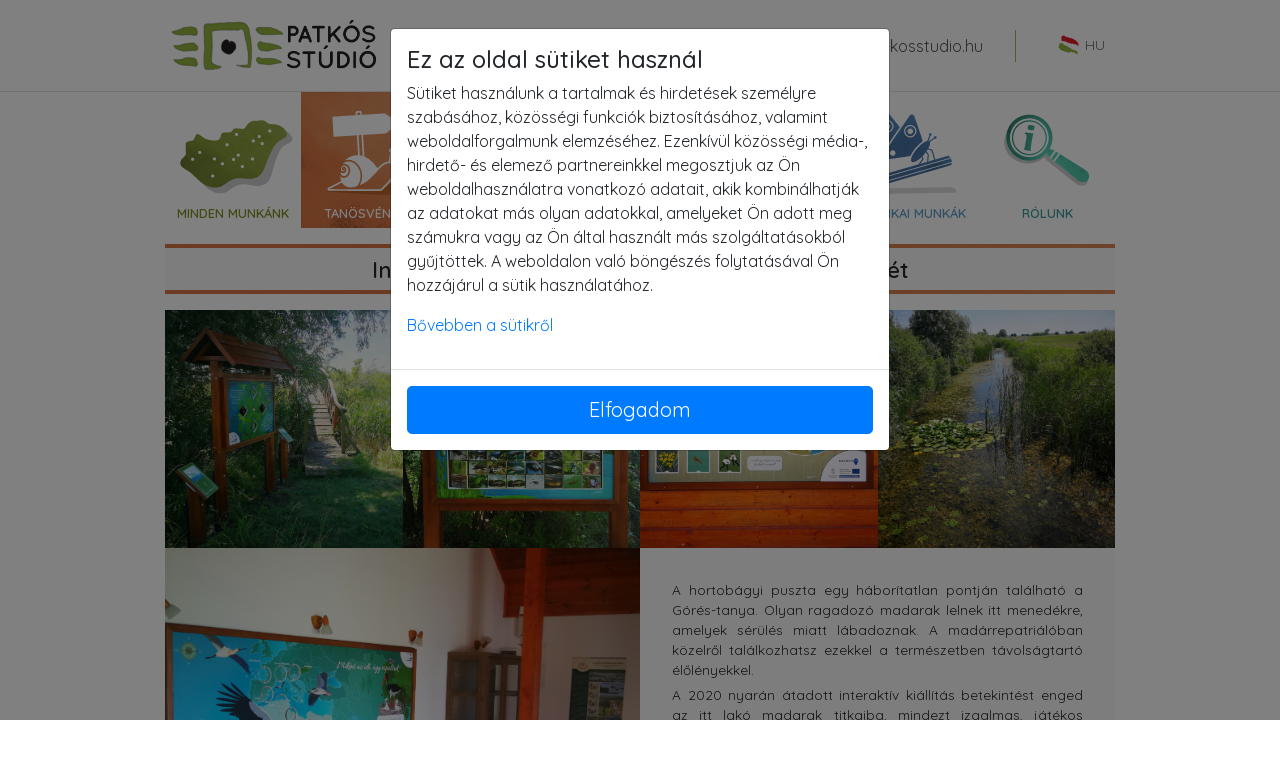

--- FILE ---
content_type: text/html; charset=UTF-8
request_url: https://patkosstudio.hu/cikk/tanosveny-es-kiallitas-gores-fekete-ret
body_size: 5831
content:
<!DOCTYPE html>
<html lang="hu" prefix="og: https://ogp.me/ns#">

<head>
    <meta charset="UTF-8" />

    <link rel="apple-touch-icon" sizes="180x180" href="/public/assets/meta/apple-touch-icon.png" />
    <link rel="icon" type="image/png" sizes="32x32" href="/public/assets/meta/favicon-32x32.png" />
    <link rel="icon" type="image/png" sizes="16x16" href="/public/assets/meta/favicon-16x16.png" />
    <link rel="manifest" href="/public/assets/meta/site.webmanifest" />
    <link rel="mask-icon" href="/public/assets/meta/safari-pinned-tab.svg" color="#5bbad5" />
    <link rel="shortcut icon" href="/public/assets/meta/favicon.ico" />
    <meta name="msapplication-TileColor" content="#da532c" />
    <meta name="msapplication-config" content="/public/assets/meta/browserconfig.xml" />
    <meta name="theme-color" content="#ffffff" />

    <meta name="description" content="Tanösvény készítés, interaktív tanösvény tervezés, kivitelezés már 25 éve!" />
    <meta name="robots" content="index, follow" />

    <!-- OG -->
    <meta property="og:title" content="Interaktív tanösvény és kiállítás Górés – Fekete-rét - Tan" />
    <meta property="og:type" content="website" />
    <meta property="og:description" content="Tanösvény készítés, interaktív tanösvény tervezés, kivitelezés már 25 éve!" />
    <meta property="og:image" content="https://patkosstudio.hu/public/assets/meta/opengraph.jpeg" />
    <meta property="twitter:card" content="summary_large_image" />
    <meta property="twitter:title" content="Interaktív tanösvény és kiállítás Górés – Fekete-rét - Tan" />
    <meta property="twitter:description" content="Tanösvény készítés, interaktív tanösvény tervezés, kivitelezés már 25 éve!" />
    <meta property="twitter:image" content="https://patkosstudio.hu//public/assets/meta/opengraph.jpeg" />

    <!-- DC -->
    <meta name="DC.Title" content="Interaktív tanösvény és kiállítás Górés – Fekete-rét - Tan" />
    <!--<meta name="DC.Subject" content="keywords" />-->
    <meta name="DC.Description" content="Tanösvény készítés, interaktív tanösvény tervezés, kivitelezés már 25 éve!" />
    <meta name="DC.Creator" content="Patkós Stúdió" />

    <meta name="viewport" content="width=device-width, initial-scale=1.0" />
    <meta name="format-detection" content="telephone=no" />
    <link rel="stylesheet" href="/public/assets/bootstrap-4.5.3-dist/css/bootstrap.min.css" />
    <link rel="stylesheet" href="/public/assets/style/index.css" />

    <title>Interaktív tanösvény és kiállítás Górés – Fekete-rét - Tan</title>
</head>

<body>
    <script type="text/javascript" data-cookieconsent="statistics">
        (function(i, s, o, g, r, a, m) {
            i['GoogleAnalyticsObject'] = r;
            i[r] = i[r] || function() {
                (i[r].q = i[r].q || []).push(arguments)
            }, i[r].l = 1 * new Date();
            a = s.createElement(o),
                m = s.getElementsByTagName(o)[0];
            a.async = 1;
            a.src = g;
            m.parentNode.insertBefore(a, m)
        })(window, document, 'script', '//www.google-analytics.com/analytics.js', 'ga');

        ga('create', 'UA-47308155-1', 'patkosstudio.hu');
        ga('send', 'pageview');
    </script>
    <header>
        <div class="container-fluid border-bottom">
            <div class="container">
                <div class="row align-items-center py-3">
                    <div class="col col-md-3">
                        <div>
                            <a href="/">
                                <img src="/public/assets/images/logo.png" class="w-100" alt="logo" />
                            </a>
                        </div>
                    </div>
                    <div class="col col-md-9">
                        <button class="navbar-toggler d-block d-lg-none ml-auto d-flex align-items-center" type="button" data-toggle="collapse" data-target="#navigation" aria-controls="navigation" aria-expanded="false" aria-label="Toggle navigation">
                            <ion-icon name="menu-sharp"></ion-icon>
                            Menü                        </button>
                        <div class="text-right d-none d-lg-block">
                            <div class="row justify-content-between align-items-center px-3">
                                <div class="header-decor-separator"></div>
                                <div class="py-2 px-1">
                                    <a class="decorated-header-link" href="tel:+36 30 382 0895">+36 30 382 0895</a>
                                </div>
                                <div class="header-decor-separator"></div>
                                <div class="py-2 px-1">
                                    <a class="decorated-header-link" href="tel:+36 53 583 544">+36 53 583 544</a>
                                </div>
                                <div class="header-decor-separator"></div>
                                <div class="py-2 px-1">
                                    <a class="decorated-header-link" href="mailto:patkos&#64;patkosstudio.hu">patkos&#64;patkosstudio.hu</a>
                                </div>
                                <div class="header-decor-separator"></div>
                                <div class="btn-group d-flex language-selector">
                                    <button type="button" class="btn btn-sm btn-link d-flex align-items-center" data-toggle="dropdown" aria-haspopup="true" aria-expanded="false">
                                        <img class="d-inline-block language-flag" src="/public/assets/images/language-icons/flag-hu.svg" alt="hu" />
                                        <div>HU</div>
                                    </button>
                                    <div class="dropdown-menu dropdown-menu-right">
                                                                                    <a class="dropdown-item disabled" href="/">
                                                <img class="d-inline-block language-flag" src="/public/assets/images/language-icons/flag-hu.svg" alt="hu" />
                                                Magyar                                            </a>
                                                                                    <a class="dropdown-item" href="/it">
                                                <img class="d-inline-block language-flag" src="/public/assets/images/language-icons/flag-it.svg" alt="it" />
                                                Italiano                                            </a>
                                                                            </div>
                                </div>
                            </div>
                        </div>
                    </div>
                </div>
            </div>
        </div>
        <div class="container d-none d-lg-block">
            <div class="row no-gutters pb-3 desktop-navigation">
                <div class="col">
    <a href="/minden-munkank">
        <div class="custom-background-color__mapmenu h-100 p-1">
            <div class="icon-wrapper">
                <div class="icon-aligner d-flex justify-content-center align-items-center">
                                            <img class="d-block w-100 m-auto sticked on" src="/public/assets/images/menu-icons/minden_munkank_ON.svg" alt="patkosstudio" />
                        <img class="d-block w-100 m-auto sticked off" src="/public/assets/images/menu-icons/minden_munkank_OFF.svg" alt="patkosstudio" />
                                    </div>
            </div>
            <span class="d-block w-100 text-center menu-caption font-color-custom__mapmenu">
                Minden munkánk            </span>
        </div>
    </a>
</div>
<div class="col">
    <a href="/tanosvenyek">
        <div class="article-cat-01-background-color active h-100 p-1 ">
            <div class="icon-wrapper">
                <div class="icon-aligner d-flex justify-content-center align-items-center">
                                            <img class="d-block w-100 m-auto" src="/public/assets/images/menu-icons/tanosvenyek_ON.svg" alt="patkosstudio" />
                                    </div>
            </div>
            <span class="d-block w-100 text-center menu-caption font-color-cat-01">
                Tanösvények            </span>
        </div>
    </a>
</div>
<div class="col">
    <a href="/kiallitasok">
        <div class="article-cat-02-background-color h-100 p-1 ">
            <div class="icon-wrapper">
                <div class="icon-aligner d-flex justify-content-center align-items-center">
                                            <img class="d-block w-100 m-auto sticked on" src="/public/assets/images/menu-icons/kiallitasok_ON.svg" alt="patkosstudio" />
                        <img class="d-block w-100 m-auto sticked off" src="/public/assets/images/menu-icons/kiallitasok_OFF.svg" alt="patkosstudio" />
                                    </div>
            </div>
            <span class="d-block w-100 text-center menu-caption font-color-cat-02">
                Kiállítások            </span>
        </div>
    </a>
</div>
<div class="col">
    <a href="/jatekok">
        <div class="article-cat-03-background-color h-100 p-1 ">
            <div class="icon-wrapper">
                <div class="icon-aligner d-flex justify-content-center align-items-center">
                                            <img class="d-block w-100 m-auto sticked on" src="/public/assets/images/menu-icons/jatekok_ON.svg" alt="patkosstudio" />
                        <img class="d-block w-100 m-auto sticked off" src="/public/assets/images/menu-icons/jatekok_OFF.svg" alt="patkosstudio" />
                                    </div>
            </div>
            <span class="d-block w-100 text-center menu-caption font-color-cat-03">
                Játékok            </span>
        </div>
    </a>
</div>
<div class="col">
    <a href="/3d-modellek">
        <div class="article-cat-07-background-color h-100 p-1 ">
            <div class="icon-wrapper">
                <div class="icon-aligner d-flex justify-content-center align-items-center">
                                            <img class="d-block w-100 m-auto sticked on" src="/public/assets/images/menu-icons/3D_modellek_ON.svg" alt="patkosstudio" />
                        <img class="d-block w-100 m-auto sticked off" src="/public/assets/images/menu-icons/3D_modellek_OFF.svg" alt="patkosstudio" />
                                    </div>
            </div>
            <span class="d-block w-100 text-center menu-caption font-color-cat-07">
                3D modellek            </span>
        </div>
    </a>
</div>
<div class="col">
    <a href="/grafikai-munkak">
        <div class="article-cat-04-background-color h-100 p-1 ">
            <div class="icon-wrapper">
                <div class="icon-aligner d-flex justify-content-center align-items-center">
                                            <img class="d-block w-100 m-auto sticked on" src="/public/assets/images/menu-icons/grafikai_munkak_ON.svg" alt="patkosstudio" />
                        <img class="d-block w-100 m-auto sticked off" src="/public/assets/images/menu-icons/grafikai_munkak_OFF.svg" alt="patkosstudio" />
                                    </div>
            </div>
            <span class="d-block w-100 text-center menu-caption font-color-cat-04">
                Grafikai munkák            </span>
        </div>
    </a>
</div>
<div class="col">
    <a href="/rolunk">
        <div class="article-cat-05-background-color h-100 p-1 ">
            <div class="icon-wrapper">
                <div class="icon-aligner d-flex justify-content-center align-items-center">
                                            <img class="d-block w-100 m-auto sticked on" src="/public/assets/images/menu-icons/rolunk_ON.svg" alt="patkosstudio" />
                        <img class="d-block w-100 m-auto sticked off" src="/public/assets/images/menu-icons/rolunk_OFF.svg" alt="patkosstudio" />
                                    </div>
            </div>
            <span class="d-block w-100 text-center menu-caption font-color-cat-05">
                Rólunk            </span>
        </div>
    </a>
</div>            </div>
        </div>
        <div class="container d-block d-lg-none">
            <div class="w-100 border-bottom pb-3 collapse" id="navigation">
                <div class="w-100 d-flex justify-content-center border-bottom">
    <div class="btn-group d-flex language-selector">
        <button type="button" class="btn btn-sm btn-link d-flex align-items-center" data-toggle="dropdown" aria-haspopup="true" aria-expanded="false">
            <img class="d-inline-block language-flag" src="/public/assets/images/language-icons/flag-hu.svg" alt="hu" />
            <div>
                MAGYAR                <ion-icon name="chevron-down-sharp"></ion-icon>
            </div>
        </button>
        <div class="dropdown-menu dropdown-menu-right">
                            <a class="dropdown-item disabled" href="/">
                    <img class="d-inline-block language-flag" src="/public/assets/images/language-icons/flag-hu.svg" alt="hu" />
                    Magyar                </a>
                            <a class="dropdown-item" href="/it">
                    <img class="d-inline-block language-flag" src="/public/assets/images/language-icons/flag-it.svg" alt="it" />
                    Italiano                </a>
                    </div>
    </div>
</div>
<a class="mobile-nav-item" href="/minden-munkank">
    <div class="d-flex align-items-center p-1">
        <img src="/public/assets/images/menu-icons/minden_munkank_OFF.svg" alt="patkosstudio" />
        <span class="font-color-custom__mapmenu">
            Minden munkánk        </span>
    </div>
</a>
<a class="mobile-nav-item" href="/tanosvenyek">
    <div class="d-flex align-items-center p-1">
        <img src="/public/assets/images/menu-icons/tanosvenyek_OFF.svg" alt="patkosstudio" />
        <span class="font-color-cat-01 active">
            Tanösvények        </span>
    </div>
</a>
<a class="mobile-nav-item" href="/kiallitasok">
    <div class="d-flex align-items-center p-1">
        <img src="/public/assets/images/menu-icons/kiallitasok_OFF.svg" alt="patkosstudio" />
        <span class="font-color-cat-02">
            Kiállítások        </span>
    </div>
</a>
<a class="mobile-nav-item" href="/jatekok">
    <div class="d-flex align-items-center p-1">
        <img src="/public/assets/images/menu-icons/jatekok_OFF.svg" alt="patkosstudio" />
        <span class="font-color-cat-03">
            Játékok        </span>
    </div>
</a>
<a class="mobile-nav-item" href="/3d-modellek">
    <div class="d-flex align-items-center p-1">
        <img src="/public/assets/images/menu-icons/3D_modellek_OFF.svg" alt="patkosstudio" />
        <span class="font-color-cat-07">
            3D modellek        </span>
    </div>
</a>
<a class="mobile-nav-item" href="/grafikai-munkak">
    <div class="d-flex align-items-center p-1">
        <img src="/public/assets/images/menu-icons/grafikai_munkak_OFF.svg" alt="patkosstudio" />
        <span class="font-color-cat-04">
            Grafikai munkák        </span>
    </div>
</a>
<a class="mobile-nav-item" href="/rolunk">
    <div class="d-flex align-items-center p-1">
        <img src="/public/assets/images/menu-icons/rolunk_OFF.svg" alt="patkosstudio" />
        <span class="font-color-cat-05">
            Rólunk        </span>
    </div>
</a>
<div class="w-100 border-bottom"></div>            </div>
        </div>
    </header><div class="container">
        <div class="row">
        <div class="col">
            <h1 class="bg-light article-title article-cat-01-border-color">Interaktív tanösvény és kiállítás Górés – Fekete-rét</h1>
        </div>
    </div>
    <div class="bg-light w-100">
        <div data-blocktype="01" class="row no-gutters">
        <div class="col-12 col-md-3 col-sm-6">
        <div class="grid borderless">
            <div class="content">
                                    <img class="d-block article-content-image" src="/public/content/images/tartalom/220-hortobagy-gores-tanosveny-1.jpg" alt="Interaktív tanösvénytábla és kis táblák a vízi növényekről" data-toggle="modal" data-target="#gallery" data-slide-to="1" />
                            </div>
        </div>
    </div>
    <div class="col-12 col-md-3 col-sm-6">
        <div class="grid borderless">
            <div class="content">
                                    <img class="d-block article-content-image" src="/public/content/images/tartalom/220-gores_jav2.jpg" alt="Memória tábla a tanösvényen" data-toggle="modal" data-target="#gallery" data-slide-to="2" />
                            </div>
        </div>
    </div>
    <div class="col-12 col-md-3 col-sm-6">
        <div class="grid borderless">
            <div class="content">
                                    <img class="d-block article-content-image" src="/public/content/images/tartalom/220-gores_jav1.jpg" alt="Egy tábla a fehér gólyáról" data-toggle="modal" data-target="#gallery" data-slide-to="3" />
                            </div>
        </div>
    </div>
    <div class="col-12 col-md-3 col-sm-6">
        <div class="grid borderless">
            <div class="content">
                                    <img class="d-block article-content-image" src="/public/content/images/tartalom/220-hortobagy-gores-tanosveny-4.jpg" alt="Hortobágyi látkép" data-toggle="modal" data-target="#gallery" data-slide-to="4" />
                            </div>
        </div>
    </div>
</div>
<div data-blocktype="09" class="row no-gutters">
        <div class="col-12 col-lg-6 col-md-12 col-sm-12">
        <div class="grid borderless">
            <div class="content">
                                    <img class="d-block article-content-image" src="/public/content/images/tartalom/220-hortobagy-gores-tanosveny-5.jpg" alt="" data-toggle="modal" data-target="#gallery" data-slide-to="5" />
                            </div>
        </div>
    </div>
    <div class="col-12 col-lg-6 col-md-12 col-sm-12">
        <div class="article-content-text">
            <p style="text-align: justify;">A hortob&aacute;gyi puszta egy h&aacute;bor&iacute;tatlan pontj&aacute;n tal&aacute;lhat&oacute; a G&oacute;r&eacute;s-tanya. Olyan ragadoz&oacute; madarak lelnek itt mened&eacute;kre, amelyek s&eacute;r&uuml;l&eacute;s miatt l&aacute;badoznak. A mad&aacute;rrepatri&aacute;l&oacute;ban k&ouml;zelről tal&aacute;lkozhatsz ezekkel a term&eacute;szetben t&aacute;vols&aacute;gtart&oacute; &eacute;lől&eacute;nyekkel.</p>
<p style="text-align: justify;">A 2020 nyar&aacute;n &aacute;tadott interakt&iacute;v ki&aacute;ll&iacute;t&aacute;s betekint&eacute;st enged az itt lak&oacute; madarak titkaiba, mindezt izgalmas, j&aacute;t&eacute;kos form&aacute;ban. <br />A ki&aacute;ll&iacute;t&aacute;s ut&aacute;n mesebeli k&ouml;rnyezetben tehetsz s&eacute;t&aacute;t a k&ouml;zeli t&oacute;ig, k&ouml;zben az Egyek-pusztak&oacute;csi mocsarak &eacute;lővil&aacute;g&aacute;val is megismerkedhetsz. J&oacute; kalandoz&aacute;st!</p>
<p style="text-align: justify;">A tan&ouml;sv&eacute;ny &eacute;s a ki&aacute;ll&iacute;t&aacute;s fenntart&oacute;ja a Hortob&aacute;gyi Nemzeti Park Igazgat&oacute;s&aacute;g.</p>        </div>
    </div>
</div>
<div data-blocktype="01" class="row no-gutters">
        <div class="col-12 col-md-3 col-sm-6">
        <div class="grid borderless">
            <div class="content">
                                    <img class="d-block article-content-image" src="/public/content/images/tartalom/220-hortobagy-gores-tanosveny-6.jpg" alt="Madarak a természetben - a kiállítás egy részlete" data-toggle="modal" data-target="#gallery" data-slide-to="6" />
                            </div>
        </div>
    </div>
    <div class="col-12 col-md-3 col-sm-6">
        <div class="grid borderless">
            <div class="content">
                                    <img class="d-block article-content-image" src="/public/content/images/tartalom/220-hortobagy-gores-tanosveny-7.jpg" alt="Hová vonulnak az itt felépült madarak? - a kiállítás egy részlete" data-toggle="modal" data-target="#gallery" data-slide-to="7" />
                            </div>
        </div>
    </div>
    <div class="col-12 col-md-3 col-sm-6">
        <div class="grid borderless">
            <div class="content">
                                    <img class="d-block article-content-image" src="/public/content/images/tartalom/220-hortobagy-gores-tanosveny-8.jpg" alt="A Hortobágy madárvilágának kutatója - a kiállítás egy részlete" data-toggle="modal" data-target="#gallery" data-slide-to="8" />
                            </div>
        </div>
    </div>
    <div class="col-12 col-md-3 col-sm-6">
        <div class="grid borderless">
            <div class="content">
                                    <img class="d-block article-content-image" src="/public/content/images/tartalom/220-hortobagy-gores-tanosveny-9.jpg" alt="Mekkora vagy egy madárhoz képest? - a kiállítás egy részlete" data-toggle="modal" data-target="#gallery" data-slide-to="9" />
                            </div>
        </div>
    </div>
</div>
<div class="row no-gutters">
        <div class="col-12 col-md-3 col-sm-12">
        <div class="w-100 h-100 cat01-details-caption d-flex justify-content-center align-items-center text-center text-white text-uppercase">
            További képek <br />és információk:
        </div>
    </div>
    <div class="col-12 col-md-3 col-sm-4">
        <button  type="button" class="cat01-details-button" data-toggle="modal" data-target="#attachments-modal-gallery">
                            <img src="/public/assets/images/cat01-gallery-on.svg" alt="patkós stúdió" />
                        <span class="label">a tanösvény táblái</span>
        </button>
                    <div class="modal fade" id="attachments-modal-gallery" tabindex="-1" role="dialog" aria-labelledby="attachments-modal-gallery" aria-hidden="true">
                <div class="modal-dialog" role="document">
                    <div class="modal-content">
                        <div class="modal-header">
                            <h5 class="modal-title">
                                a tanösvény táblái                            </h5>
                            <button type="button" class="close" data-dismiss="modal" aria-label="Close">
                                <span aria-hidden="true">&times;</span>
                            </button>
                        </div>
                        <div class="modal-body">
                            <div id="attachment-gallery-carousel" class="carousel slide" data-ride="false" data-interval="false">
                                <ol class="carousel-indicators">
                                                                            <li data-target="#attachment-gallery-carousel" data-slide-to="0"></li>
                                                                            <li data-target="#attachment-gallery-carousel" data-slide-to="1"></li>
                                                                            <li data-target="#attachment-gallery-carousel" data-slide-to="2"></li>
                                                                            <li data-target="#attachment-gallery-carousel" data-slide-to="3"></li>
                                                                    </ol>
                                <div class="carousel-inner">
                                                                            <div class="carousel-item active">
                                            <img class="d-block w-100" src="/public/content/images/csatolmanyok/220-gores_golyahirek_04_15.jpg" alt="Interaktív tanösvény és kiállítás Górés – Fekete-rét" />
                                        </div>
                                                                            <div class="carousel-item">
                                            <img class="d-block w-100" src="/public/content/images/csatolmanyok/220-gores_madarmero_2000x1400mm_04_15.jpg" alt="Interaktív tanösvény és kiállítás Górés – Fekete-rét" />
                                        </div>
                                                                            <div class="carousel-item">
                                            <img class="d-block w-100" src="/public/content/images/csatolmanyok/220-gores_mikent_az_ido.jpg" alt="Interaktív tanösvény és kiállítás Górés – Fekete-rét" />
                                        </div>
                                                                            <div class="carousel-item">
                                            <img class="d-block w-100" src="/public/content/images/csatolmanyok/220-fekete_ret_sulyom_04_15.jpg" alt="Interaktív tanösvény és kiállítás Górés – Fekete-rét" />
                                        </div>
                                                                    </div>
                                <a class="carousel-control-prev" href="#attachment-gallery-carousel" role="button" data-slide="prev">
                                    <span class="carousel-control-prev-icon article-cat-01-background-color" aria-hidden="true">
                                        <ion-icon name="caret-back-sharp"></ion-icon>
                                    </span>
                                    <span class="sr-only">Previous</span>
                                </a>
                                <a class="carousel-control-next" href="#attachment-gallery-carousel" role="button" data-slide="next">
                                    <span class="carousel-control-next-icon article-cat-01-background-color" aria-hidden="true">
                                        <ion-icon name="caret-forward-sharp"></ion-icon>
                                    </span>
                                    <span class="sr-only">Next</span>
                                </a>
                            </div>
                        </div>
                    </div>
                </div>
            </div>
            </div>
    <div class="col-12 col-md-3 col-sm-4">
        <button disabled type="button" class="cat01-details-button" data-toggle="modal" data-target="#attachments-modal-files">
                            <img src="/public/assets/images/cat01-attachments-off.svg" alt="patkós stúdió" />
                        <span class="label">kapcsolódó anyagok</span>
        </button>
            </div>
    <div class="col-12 col-md-3 col-sm-4">
        <button disabled type="button" class="cat01-details-button" data-toggle="modal" data-target="#attachments-modal-map">
                            <img src="/public/assets/images/cat01-map-off.svg" alt="patkós stúdió" />
                        <span class="label">hol találod a tanösvényt</span>
        </button>
            </div>
</div>                <div class="modal fade" id="gallery" tabindex="-1" role="dialog" aria-hidden="true">
            <div class="modal-dialog" role="document">
                <div class="modal-content">
                    <div class="modal-header">
                        <h5 class="modal-title" id="exampleModalLabel">
                            Interaktív tanösvény és kiállítás Górés – Fekete-rét - Galéria
                        </h5>
                        <button type="button" class="close" data-dismiss="modal" aria-label="Close">
                            <span aria-hidden="true">&times;</span>
                        </button>
                    </div>
                    <div class="modal-body">
                        <div id="gallery-carousel" class="carousel slide" data-ride="false" data-interval="false">
                            <ol class="carousel-indicators">
                                                                    <li data-target="#gallery-carousel" data-slide-to="0"></li>
                                                                    <li data-target="#gallery-carousel" data-slide-to="1"></li>
                                                                    <li data-target="#gallery-carousel" data-slide-to="2"></li>
                                                                    <li data-target="#gallery-carousel" data-slide-to="3"></li>
                                                                    <li data-target="#gallery-carousel" data-slide-to="4"></li>
                                                                    <li data-target="#gallery-carousel" data-slide-to="5"></li>
                                                                    <li data-target="#gallery-carousel" data-slide-to="6"></li>
                                                                    <li data-target="#gallery-carousel" data-slide-to="7"></li>
                                                                    <li data-target="#gallery-carousel" data-slide-to="8"></li>
                                                            </ol>
                            <div class="carousel-inner">
                                                                    <div class="carousel-item active">
                                        <img class="d-block w-100" src="/public/content/images/tartalom/220-hortobagy-gores-tanosveny-1.jpg" alt="Interaktív tanösvénytábla és kis táblák a vízi növényekről" />
                                        <small class="text-truncate">Interaktív tanösvénytábla és kis táblák a vízi növényekről</small>
                                    </div>
                                                                    <div class="carousel-item">
                                        <img class="d-block w-100" src="/public/content/images/tartalom/220-gores_jav2.jpg" alt="Memória tábla a tanösvényen" />
                                        <small class="text-truncate">Memória tábla a tanösvényen</small>
                                    </div>
                                                                    <div class="carousel-item">
                                        <img class="d-block w-100" src="/public/content/images/tartalom/220-gores_jav1.jpg" alt="Egy tábla a fehér gólyáról" />
                                        <small class="text-truncate">Egy tábla a fehér gólyáról</small>
                                    </div>
                                                                    <div class="carousel-item">
                                        <img class="d-block w-100" src="/public/content/images/tartalom/220-hortobagy-gores-tanosveny-4.jpg" alt="Hortobágyi látkép" />
                                        <small class="text-truncate">Hortobágyi látkép</small>
                                    </div>
                                                                    <div class="carousel-item">
                                        <img class="d-block w-100" src="/public/content/images/tartalom/220-hortobagy-gores-tanosveny-5.jpg" alt="" />
                                        <small class="text-truncate"></small>
                                    </div>
                                                                    <div class="carousel-item">
                                        <img class="d-block w-100" src="/public/content/images/tartalom/220-hortobagy-gores-tanosveny-6.jpg" alt="Madarak a természetben - a kiállítás egy részlete" />
                                        <small class="text-truncate">Madarak a természetben - a kiállítás egy részlete</small>
                                    </div>
                                                                    <div class="carousel-item">
                                        <img class="d-block w-100" src="/public/content/images/tartalom/220-hortobagy-gores-tanosveny-7.jpg" alt="Hová vonulnak az itt felépült madarak? - a kiállítás egy részlete" />
                                        <small class="text-truncate">Hová vonulnak az itt felépült madarak? - a kiállítás egy részlete</small>
                                    </div>
                                                                    <div class="carousel-item">
                                        <img class="d-block w-100" src="/public/content/images/tartalom/220-hortobagy-gores-tanosveny-8.jpg" alt="A Hortobágy madárvilágának kutatója - a kiállítás egy részlete" />
                                        <small class="text-truncate">A Hortobágy madárvilágának kutatója - a kiállítás egy részlete</small>
                                    </div>
                                                                    <div class="carousel-item">
                                        <img class="d-block w-100" src="/public/content/images/tartalom/220-hortobagy-gores-tanosveny-9.jpg" alt="Mekkora vagy egy madárhoz képest? - a kiállítás egy részlete" />
                                        <small class="text-truncate">Mekkora vagy egy madárhoz képest? - a kiállítás egy részlete</small>
                                    </div>
                                                            </div>
                            <a class="carousel-control-prev" href="#gallery-carousel" role="button" data-slide="prev">
                                <span class="carousel-control-prev-icon article-cat-01-background-color" aria-hidden="true">
                                    <ion-icon name="caret-back-sharp"></ion-icon>
                                </span>
                                <span class="sr-only">Previous</span>
                            </a>
                            <a class="carousel-control-next" href="#gallery-carousel" role="button" data-slide="next">
                                <span class="carousel-control-next-icon article-cat-01-background-color" aria-hidden="true">
                                    <ion-icon name="caret-forward-sharp"></ion-icon>
                                </span>
                                <span class="sr-only">Next</span>
                            </a>
                        </div>
                    </div>
                </div>
            </div>
        </div>
    </div>
</div>    <footer>
        <div class="container d-none d-lg-block">
            <div class="row no-gutters pt-3 desktop-navigation">
                <div class="col">
    <a href="/minden-munkank">
        <div class="custom-background-color__mapmenu h-100 p-1">
            <div class="icon-wrapper">
                <div class="icon-aligner d-flex justify-content-center align-items-center">
                                            <img class="d-block w-100 m-auto sticked on" src="/public/assets/images/menu-icons/minden_munkank_ON.svg" alt="patkosstudio" />
                        <img class="d-block w-100 m-auto sticked off" src="/public/assets/images/menu-icons/minden_munkank_OFF.svg" alt="patkosstudio" />
                                    </div>
            </div>
            <span class="d-block w-100 text-center menu-caption font-color-custom__mapmenu">
                Minden munkánk            </span>
        </div>
    </a>
</div>
<div class="col">
    <a href="/tanosvenyek">
        <div class="article-cat-01-background-color active h-100 p-1 ">
            <div class="icon-wrapper">
                <div class="icon-aligner d-flex justify-content-center align-items-center">
                                            <img class="d-block w-100 m-auto" src="/public/assets/images/menu-icons/tanosvenyek_ON.svg" alt="patkosstudio" />
                                    </div>
            </div>
            <span class="d-block w-100 text-center menu-caption font-color-cat-01">
                Tanösvények            </span>
        </div>
    </a>
</div>
<div class="col">
    <a href="/kiallitasok">
        <div class="article-cat-02-background-color h-100 p-1 ">
            <div class="icon-wrapper">
                <div class="icon-aligner d-flex justify-content-center align-items-center">
                                            <img class="d-block w-100 m-auto sticked on" src="/public/assets/images/menu-icons/kiallitasok_ON.svg" alt="patkosstudio" />
                        <img class="d-block w-100 m-auto sticked off" src="/public/assets/images/menu-icons/kiallitasok_OFF.svg" alt="patkosstudio" />
                                    </div>
            </div>
            <span class="d-block w-100 text-center menu-caption font-color-cat-02">
                Kiállítások            </span>
        </div>
    </a>
</div>
<div class="col">
    <a href="/jatekok">
        <div class="article-cat-03-background-color h-100 p-1 ">
            <div class="icon-wrapper">
                <div class="icon-aligner d-flex justify-content-center align-items-center">
                                            <img class="d-block w-100 m-auto sticked on" src="/public/assets/images/menu-icons/jatekok_ON.svg" alt="patkosstudio" />
                        <img class="d-block w-100 m-auto sticked off" src="/public/assets/images/menu-icons/jatekok_OFF.svg" alt="patkosstudio" />
                                    </div>
            </div>
            <span class="d-block w-100 text-center menu-caption font-color-cat-03">
                Játékok            </span>
        </div>
    </a>
</div>
<div class="col">
    <a href="/3d-modellek">
        <div class="article-cat-07-background-color h-100 p-1 ">
            <div class="icon-wrapper">
                <div class="icon-aligner d-flex justify-content-center align-items-center">
                                            <img class="d-block w-100 m-auto sticked on" src="/public/assets/images/menu-icons/3D_modellek_ON.svg" alt="patkosstudio" />
                        <img class="d-block w-100 m-auto sticked off" src="/public/assets/images/menu-icons/3D_modellek_OFF.svg" alt="patkosstudio" />
                                    </div>
            </div>
            <span class="d-block w-100 text-center menu-caption font-color-cat-07">
                3D modellek            </span>
        </div>
    </a>
</div>
<div class="col">
    <a href="/grafikai-munkak">
        <div class="article-cat-04-background-color h-100 p-1 ">
            <div class="icon-wrapper">
                <div class="icon-aligner d-flex justify-content-center align-items-center">
                                            <img class="d-block w-100 m-auto sticked on" src="/public/assets/images/menu-icons/grafikai_munkak_ON.svg" alt="patkosstudio" />
                        <img class="d-block w-100 m-auto sticked off" src="/public/assets/images/menu-icons/grafikai_munkak_OFF.svg" alt="patkosstudio" />
                                    </div>
            </div>
            <span class="d-block w-100 text-center menu-caption font-color-cat-04">
                Grafikai munkák            </span>
        </div>
    </a>
</div>
<div class="col">
    <a href="/rolunk">
        <div class="article-cat-05-background-color h-100 p-1 ">
            <div class="icon-wrapper">
                <div class="icon-aligner d-flex justify-content-center align-items-center">
                                            <img class="d-block w-100 m-auto sticked on" src="/public/assets/images/menu-icons/rolunk_ON.svg" alt="patkosstudio" />
                        <img class="d-block w-100 m-auto sticked off" src="/public/assets/images/menu-icons/rolunk_OFF.svg" alt="patkosstudio" />
                                    </div>
            </div>
            <span class="d-block w-100 text-center menu-caption font-color-cat-05">
                Rólunk            </span>
        </div>
    </a>
</div>            </div>
        </div>
        <div class="container-fluid border-top">
            <div class="container">
                <div class="row py-3">
                    <div class="col col-md-2 col-sm-4 col-6">
                        <a href="/">
                            <img src="/public/assets/images/logo.png" class="d-block mb-3 w-100" alt="logo" />
                        </a>
                    </div>
                    <div class="col col-md-5 col-12">
                        <ul class="list-unstyled">
                            <li>2767 Tápiógyörgye, Budai Nagy Antal u. 1.</li>
                            <li><a href="tel:+36 30 382 0895">+36 30 382 0895</a></li>
                            <li><a href="tel:+36 53 583 544">+36 53 583 544</a></li>
                            <li><a href="mailto:patkos&#64;patkosstudio.hu">patkos&#64;patkosstudio.hu</a></li>
                            <li>Adószám: 52355301-2-33</li>
                        </ul>
                    </div>
                    <div class="col col-md-5 col-12">
                        <ul class="list-unstyled">
                                                            <li>
                                    <a target="_blank" href="https://www.facebook.com/PatkosStudio">
                                        <ion-icon class="mr-3" name="logo-facebook"></ion-icon>Facebook/PatkosStudio                                    </a>
                                </li>
                                                            <li>
                                    <a target="_blank" href="https://www.instagram.com/patkos.studio/">
                                        <ion-icon class="mr-3" name="logo-instagram"></ion-icon>Instagram/patkos.studio                                    </a>
                                </li>
                                                            <li>
                                    <a target="_blank" href="https://www.youtube.com/user/patkosstudio">
                                        <ion-icon class="mr-3" name="logo-youtube"></ion-icon>YouTube/patkosstudio                                    </a>
                                </li>
                                                    </ul>
                    </div>
                </div>
            </div>
        </div>
        <div class="container-fluid border-top bg-light">
            <div class="row">
                <div class="col py-3 text-center">
                    <small>©2021 Patkós Stúdió. Minden jog fenntartva.</small>
                </div>
            </div>
        </div>
    </footer>
    <div class="modal fade cookieModal" id="cookieModal" tabindex="-1" role="dialog" aria-labelledby="cookieModalLabel">
        <div class="modal-dialog" role="document">
            <div class="modal-content">
                <div class="modal-body">
                    <h4>Ez az oldal sütiket használ</h4>
                    <p>Sütiket használunk a tartalmak és hirdetések személyre szabásához, közösségi funkciók biztosításához, valamint weboldalforgalmunk elemzéséhez. Ezenkívül közösségi média-, hirdető- és elemező partnereinkkel megosztjuk az Ön weboldalhasználatra vonatkozó adatait, akik kombinálhatják az adatokat más olyan adatokkal, amelyeket Ön adott meg számukra vagy az Ön által használt más szolgáltatásokból gyűjtöttek. A weboldalon való böngészés folytatásával Ön hozzájárul a sütik használatához.</p>
                    <p>
                        <a href="https://hu.wikipedia.org/wiki/HTTP-s%C3%BCti" target="_blank">Bővebben a sütikről</a>
                    </p>
                </div>
                <div class="modal-footer">
                    <button id="cookieModalConsent" type="button" class="btn btn-primary btn-lg btn-block" data-dismiss="modal">Elfogadom</button>
                </div>
            </div>
        </div>
    </div>
    <script type="text/javascript" src="https://code.jquery.com/jquery-3.5.1.slim.min.js" integrity="sha384-DfXdz2htPH0lsSSs5nCTpuj/zy4C+OGpamoFVy38MVBnE+IbbVYUew+OrCXaRkfj" crossorigin="anonymous"></script>
    <script type="text/javascript" src="/public/assets/bootstrap-4.5.3-dist/js/bootstrap.bundle.min.js"></script>
    <script type="module" src="https://unpkg.com/ionicons@5.2.3/dist/ionicons/ionicons.esm.js"></script>
    <script nomodule="" src="https://unpkg.com/ionicons@5.2.3/dist/ionicons/ionicons.js"></script>

    <script type="text/javascript" src="/public/assets/js/cookie-consent.js"></script>
    <script type="text/javascript" src="/public/assets/js/utils.js"></script>
    </body>

    </html>

--- FILE ---
content_type: text/css
request_url: https://patkosstudio.hu/public/assets/style/index.css
body_size: 18370
content:
@import url("https://fonts.googleapis.com/css2?family=Quicksand:wght@300;400;500;600;700&display=swap");
html,
body {
  font-family: "Quicksand", sans-serif;
}

.container {
  max-width: 980px;
}
.desktop-navigation .icon-wrapper {
  height: 0;
  padding-bottom: calc(100% - 1.4rem);
  width: 100%;
  position: relative;
}
.desktop-navigation .icon-wrapper .icon-aligner {
  position: absolute;
  top: 0;
  left: 0;
  right: 0;
  bottom: 0;
}
.desktop-navigation .icon-wrapper .icon-aligner img.sticked {
  position: absolute;
  top: 0;
  left: 0;
}
.desktop-navigation a > div:not(.active) .icon-aligner img.sticked.on {
  opacity: 0;
}
.desktop-navigation a > div:not(.active) .icon-aligner img.sticked.off {
  opacity: 1;
}
.desktop-navigation a:hover > div:not(.active) .icon-aligner img.sticked.on {
  opacity: 1;
}
.desktop-navigation a:hover > div:not(.active) .icon-aligner img.sticked.off {
  opacity: 0;
}
.desktop-navigation a,
.desktop-navigation a * {
  -webkit-transition: all 0.1s ease-in-out;
  -o-transition: all 0.1s ease-in-out;
  transition: all 0.1s ease-in-out;
}
.desktop-navigation a,
.desktop-navigation a:hover {
  text-decoration: none;
}
.desktop-navigation a:not(:hover) > div:not(.active) {
  background: transparent;
}

.desktop-navigation a span.menu-caption {
  font-size: 0.8rem;
  line-height: 1.4rem;
  font-weight: 600;
  text-transform: uppercase;
}
.desktop-navigation a > div.active span.menu-caption,
.desktop-navigation a:hover > div:not(.active) span.menu-caption {
  color: #fff;
}

.grid {
  position: relative;
  width: 100%;
}

.grid:after {
  content: "";
  display: block;
  padding-bottom: 100%;
}

.grid .content {
  position: absolute;
  width: 100%;
  height: 100%;
  overflow: hidden;
  border: 0.15rem solid transparent;
}
.grid.borderless .content {
  border: none;
}

.grid:hover .content {
  border-color: #f9f9f9;
}

.grid .content .grid-caption {
  position: absolute;
  top: 0;
  left: 0;
  width: 100%;
  font-weight: 600;
  background: #fff;
  padding: 0.5rem;
  border-bottom: 0.3rem solid #888;
  color: #222222;
}

.grid .content .grid-cover {
  width: 100%;
  height: 100%;
  margin: 0;
  display: block;
}

.custom-background-color__mapmenu {
  background: url("../images/textures/map-512x512.png");
  background-repeat: no-repeat;
  background-size: cover;
}

.article-cat-01-background-color,
.article-cat-01-background-color {
  background: url("../images/textures/cat01-512x512.png");
  background-repeat: no-repeat;
  background-size: cover;
}
.article-cat-02-background-color {
  background: url("../images/textures/cat02-512x512.png");
  background-repeat: no-repeat;
  background-size: cover;
}

.article-cat-03-background-color {
  background: url("../images/textures/cat03-512x512.png");
  background-repeat: no-repeat;
  background-size: cover;
}

.article-cat-04-background-color {
  background: url("../images/textures/cat04-512x512.png");
  background-repeat: no-repeat;
  background-size: cover;
}

.article-cat-05-background-color {
  background: url("../images/textures/cat05-512x512.png");
  background-repeat: no-repeat;
  background-size: cover;
}

.article-cat-07-background-color {
  background: url("../images/textures/cat07-512x512.png");
  background-repeat: no-repeat;
  background-size: cover;
}

.article-cat-01-border-color {
  border-color: #e37f09 !important;
  -webkit-border-image: url("../images/textures/cat01-800x20.png") 10 1000 stretch !important;
  -o-border-image: url("../images/textures/cat01-800x20.png") 10 1000 stretch !important;
  border-image: url("../images/textures/cat01-800x20.png") 10 10 10 10 stretch !important;
}
a:hover .grid-caption.article-cat-01-border-color {
  background-image: url("../images/textures/cat01-800x20.png");
  background-color: orange;
  background-position: center;
  background-repeat: no-repeat;
  background-size: cover;
  color: #fff;
}

.article-cat-02-border-color {
  border-color: #9464d4 !important;
  -webkit-border-image: url("../images/textures/cat02-800x20.png") 10 1000 stretch !important;
  -o-border-image: url("../images/textures/cat02-800x20.png") 10 1000 stretch !important;
  border-image: url("../images/textures/cat02-800x20.png") 10 10 10 10 stretch !important;
}


a:hover .grid-caption.article-cat-02-border-color {
  background-image: url("../images/textures/cat02-800x20.png");
  background-color: #9464d4;
  background-position: center;
  background-repeat: no-repeat;
  background-size: cover;
  color: #fff;
}

.article-cat-03-border-color {
  border-color: #bb1914 !important;
  -webkit-border-image: url("../images/textures/cat03-800x20.png") 10 1000 stretch !important;
  -o-border-image: url("../images/textures/cat03-800x20.png") 10 1000 stretch !important;
  border-image: url("../images/textures/cat03-800x20.png") 10 10 10 10 stretch !important;
}
a:hover .grid-caption.article-cat-03-border-color {
  background-image: url("../images/textures/cat03-800x20.png");
  background-color: #bb1914;
  background-position: center;
  background-repeat: no-repeat;
  background-size: cover;
  color: #fff;
}

.article-cat-04-border-color {
  border-color: #5b91cc !important;
  -webkit-border-image: url("../images/textures/cat04-800x20.png") 10 1000 stretch !important;
  -o-border-image: url("../images/textures/cat04-800x20.png") 10 1000 stretch !important;
  border-image: url("../images/textures/cat04-800x20.png") 10 10 10 10 stretch !important;
}
a:hover .grid-caption.article-cat-04-border-color {
  background-image: url("../images/textures/cat04-800x20.png");
  background-color: #5b91cc;
  background-position: center;
  background-repeat: no-repeat;
  background-size: cover;
  color: #fff;
}

.article-cat-05-border-color {
  border-color: #18b79b !important;
  -webkit-border-image: url("../images/textures/cat05-800x20.png") 10 1000 stretch !important;
  -o-border-image: url("../images/textures/cat05-800x20.png") 10 1000 stretch !important;
  border-image: url("../images/textures/cat05-800x20.png") 10 10 10 10 stretch !important;
}
a:hover .grid-caption.article-cat-05-border-color {
  background-image: url("../images/textures/cat05-800x20.png");
  background-color: #18b79b;
  background-position: center;
  background-repeat: no-repeat;
  background-size: cover;
  color: #fff;
}

.article-cat-07-border-color {
  border-color: #18b79b !important;
  -webkit-border-image: url("../images/textures/cat07-800x20.png") 10 1000 stretch !important;
  -o-border-image: url("../images/textures/cat07-800x20.png") 10 1000 stretch !important;
  border-image: url("../images/textures/cat07-800x20.png") 10 10 10 10 stretch !important;
}
a:hover .grid-caption.article-cat-07-border-color {
  background-image: url("../images/textures/cat07-800x20.png");
  background-color: #18b79b;
  background-position: center;
  background-repeat: no-repeat;
  background-size: cover;
  color: #fff;
}

.article-content-text {
  font-size: 0.85rem;
  line-height: 1.25rem;
  padding: 2rem;
}
.article-content-text p {
  margin-bottom: 0.3rem;
}
.article-content-text p:last-of-type {
  margin-bottom: 0rem;
}

.article-content-image {
  width: calc(100% + 2px);
  height: calc(100% + 2px);
  margin: -1px;
}

.article-title {
  border-top: 0.3rem solid orange;
  border-bottom: 0.3rem solid orange;
  border-color: orange;
  -webkit-border-image: url("../images/hatter/hatter_narancs.jpg") 10 1000 stretch;
  -o-border-image: url("../images/hatter/hatter_narancs.jpg") 10 1000 stretch;
  border-image: url("../images/hatter/hatter_narancs.jpg") 10 10 10 10 stretch;
}
h1.article-title {
  font-size: 1.35rem;
  font-weight: 600;
  margin-bottom: 1rem;
  text-align: center;
  padding: 0.5rem;
}

h2.article-title {
  font-size: 1.3rem;
  margin: 1rem 0;
  text-align: center;
  padding: 0.5rem;
}

.content .play-trigger-layer {
  position: absolute;
  top: 0;
  left: 0;
  width: 100%;
  height: 100%;
  cursor: pointer;
}

.content div.play-trigger-layer ion-icon {
  display: block;
  width: 4rem;
  font-size: 4rem;
  line-height: 4rem;
  text-align: center;
  height: 4rem;
  color: rgba(255,255,255,.8);
}

.content a.play-trigger-layer ion-icon {
  display: block;
  width: 4rem;
  font-size: 4rem;
  line-height: 4rem;
  text-align: center;
  height: 4rem;
  color: rgba(255,255,255,.8);
}
.content a.play-trigger-layer:hover ion-icon,
.content div.play-trigger-layer:hover ion-icon {
  color: rgba(255,255,255,1);
}

.content:hover .play-trigger-layer {
  background: rgba(0, 0, 0, 0.15);
}

/* Contact form article bottom */
#contact-form {
  padding: 0.5rem;
}

#contact-form textarea {
  min-height: 8em;
}

#contact-form .feedback-error {
  color: #bb1914;
  font-weight: 600;
}
#contact-form .feedback-success {
  color: #7d9223;
  font-weight: 600;
}

.cat05customblock {
  border: 0.15rem solid transparent;
}

.font-color-custom__mapmenu {
  color: #7d9223;
}
.font-color-cat-01,
.font-color-cat-06 {
  color: #e37f09;
}
.font-color-cat-02 {
  color: #905fa4;
}
.font-color-cat-03 {
  color: #bb1914;
}
.font-color-cat-04 {
  color: #609cc7;
}
.font-color-cat-05 {
  color: #399d98;
}
/* 06 google kampany */
.font-color-cat-07 {
  color: #b28c39;
}

.cat01-details-button {
  appearance: none;
  -moz-appearance: none;
  -webkit-appearance: none;
  cursor: pointer;
  width: 100%;
  padding: 1rem 2rem;
  background: transparent;
}
.cat01-details-button,
.cat01-details-button:focus {
  outline: none;
  border: none;
  box-shadow: none;
}

.cat01-details-button span.label {
  text-align: center;
  color: #9CB852;
  font-size: 1.3rem;
  line-height: 1.3rem;
  font-weight: 700;
}
.cat01-details-button:disabled span.label {
  color: #999999;
}
.cat01-details-button:disabled {
  cursor: default;
}
.cat01-details-button:not(:disabled):hover {
  background: rgba(0, 0, 0, 0.05);
}

.cat01-details-button img {
  height: 4rem;
  display: block;
  margin: 0 auto;
  margin-bottom: 0.5rem;
}

.cat01-details-caption {
  background: url("../images/textures/cat01-512x512.png");
  background-repeat: no-repeat;
  background-size: cover;
  font-weight: 700;
  padding: 1rem 2rem;
}

header a, footer a {
  color: #555;
}
header a:hover, footer a:hover {
  color: #333;
}

header .header-decor-separator {
  width: 0.1rem;
  height: 2rem;
  background-color: #9CB852;
}

.pagination .page-item:not(.disabled) .page-link {
  background: url("../images/textures/cat01-256x256.png");
  background-repeat: no-repeat;
  background-size: cover;
  color: #fff;
}
.pagination .page-item:not(.disabled) .page-link:hover {
  background: #f1844b;
}

.pagination.cat01 .page-item:not(.disabled) .page-link {
  background: url("../images/textures/cat01-256x256.png");
}
.pagination.cat01 .page-item:not(.disabled) .page-link:hover {
  background: #f1844b;
}
.pagination.cat02 .page-item:not(.disabled) .page-link {
  background: url("../images/textures/cat02-256x256.png");
}
.pagination.cat02 .page-item:not(.disabled) .page-link:hover {
  background: #905fa4;
}
.pagination.cat03 .page-item:not(.disabled) .page-link {
  background: url("../images/textures/cat03-256x256.png");
}
.pagination.cat03 .page-item:not(.disabled) .page-link:hover {
  background: #bd4230;
}
.pagination.cat04 .page-item:not(.disabled) .page-link {
  background: url("../images/textures/cat04-256x256.png");
}
.pagination.cat04 .page-item:not(.disabled) .page-link:hover {
  background: #5b91cc;
}
.pagination.cat05 .page-item:not(.disabled) .page-link {
  background: url("../images/textures/cat05-256x256.png");
}
.pagination.cat05 .page-item:not(.disabled) .page-link:hover {
  background: #399d98;
}
.pagination.cat07 .page-item:not(.disabled) .page-link {
  background: url("../images/textures/cat07-256x256.png");
}
.pagination.cat07 .page-item:not(.disabled) .page-link:hover {
  background: #b28c39;
}

.pagination.pagination__map .page-item:not(.disabled) .page-link {
  background: url("../images/textures/map-256x256.png");
}
.pagination.pagination__map .page-item:not(.disabled) .page-link:hover {
  background: #7d9223;
}


.cat03-subnavigation .decoration-bug img {
  height: 2.75rem;
}
.cat03-subnavigation .cat03-subnavigation-item {
  text-decoration: none;
  color:#bd4230;
  font-weight: 700;
  text-transform: uppercase;
  font-size: 0.8rem;
  text-align: center;
}
.cat03-subnavigation .cat03-subnavigation-item > div {
  padding: 0.5rem 1rem 0 1rem;
}
.cat03-subnavigation .cat03-subnavigation-item > div::before {
  content: '';
  display: block;
  width: 100%;
  height: 0.3rem;
  background: transparent;
}
.cat03-subnavigation .cat03-subnavigation-item > div::after {
  content: '';
  display: block;
  width: 100%;
  height: 0.3rem;
  margin-top: 0.5rem;
  background: transparent;
  -webkit-transition: all 0.2s ease-in-out;
  -o-transition: all 0.2s ease-in-out;
  transition: all 0.2s ease-in-out;
}
.cat03-subnavigation .cat03-subnavigation-item.active > div::after ,
.cat03-subnavigation .cat03-subnavigation-item:hover > div::after {
  background-image: url("../images/textures/cat03-800x20.png");
  background-color: #bb1914;
  background-position: center;
  background-repeat: no-repeat;
  background-size: cover;
}

.decorated-header__map {
  font-size: 1.35rem;
  line-height: 2.85rem;
  font-weight: 600;
}
.decorated-header__map::before,
.decorated-header__map::after {
  content: '';
  display: block;
  width: 100%;
  height: 0.3rem;
  background-image: url("../images/textures/map-800x20.png");
  background-color: #7d9223;
  background-position: center;
  background-repeat: no-repeat;
  background-size: cover;
}

.button-goto__map {
  background-image: url("../images/textures/map-400x200.png");
  background-color: #7d9223;
  background-position: center;
  background-repeat: no-repeat;
  background-size: cover;
  color: #fff;
  display: inline-block;
  padding: 1rem;
  margin-top: 0.5rem;
}
.button-goto__map:hover {
  color: #fff;
}

/* Home page */
.decorated-header__main {
  font-size: 1.35rem;
  line-height: 2.85rem;
  font-weight: 600;
}
.decorated-header__main::before,
.decorated-header__main::after {
  content: '';
  display: block;
  width: 100%;
  height: 0.3rem;
  background-color: #888;
}
/*
#homepage .grid .content .grid-caption {
  z-index: 1;
}
#homepage .grid .content .play-trigger-layer {
  z-index: 2;
}
*/

#homepage .grid:hover .content .grid-caption {
  background: #888 !important;
  color: #fff;
}

#homepage .homepage-text-wrap {
  border: 0.15rem solid transparent;
  height: 100%;
}
#homepage .homepage-text {
  padding: 2rem;
  min-height: 100%;
}
#homepage .homepage-text p {
  margin-bottom: 0.4rem;
}
#homepage .homepage-text p:last-of-type {
  margin-bottom: 0rem;
}

/* Mobile navigation */
#navigation .mobile-nav-item img{
  width: 3rem;
  height: 3rem;
  margin-bottom: -0.25rem;
  margin-right: 0.5rem;
}
#navigation .mobile-nav-item span {
  font-weight: 600;
  font-size: 0.9rem;
  text-transform: uppercase;
}
#navigation .mobile-nav-item span.active {
  text-decoration: underline;
}

/* Language selector */
.language-selector button {
  color: #666;
}
.language-selector .language-flag {
  width: 2rem;
  height: 2rem;
}

/* Modal sizes, fixes */

@media (orientation: landscape) {
  .embed-modal .modal-dialog {
    width: calc(100% - 3.5rem) !important;
    max-width: 980px !important;
    max-height: calc(100vh - 3.5rem) !important;
  }
  #gallery .modal-dialog {
    max-width: 980px !important;
    max-height: calc(100vh - 3.5rem) !important;
  }
  #gallery .modal-dialog #gallery-carousel{
    height: calc(100vh - 11rem) !important;
    width: calc(100vh - 12rem) !important;
    max-width: 100%;
    margin: 0 auto;
  }
}
@media (orientation: portrait) {
  .embed-modal .modal-dialog {
    max-height: 980px !important;
    max-width: calc(100% - 1rem) !important;
  }
  #gallery .modal-dialog {
    max-height: 980px !important;
    max-width: calc(100% - 1rem) !important;
  }
  #gallery .modal-dialog #gallery-carousel{
    height: auto !important;
    width: calc(100vw - 3rem) !important;
    margin: 0 auto;
  }
}

.carousel .carousel-control-prev {
  left: auto;
  right: 100%;
}
.carousel .carousel-control-next {
  left: 100%;
  right: auto;
}

@media (orientation: portrait) {
  .carousel .carousel-control-prev {
    left: auto;
    right: calc(100% - 2.4rem);
  }
  .carousel .carousel-control-next {
    left: calc(100% - 2.4rem);
    right: auto;
  }
}

.carousel .carousel-control-prev-icon,
.carousel .carousel-control-next-icon {
  width: 2.4rem;
  height: 2.4rem;
  text-align: center;
  padding: 0.6rem;
}

.carousel .carousel-indicators li {
  height: 0.3rem;
  width: 1.8rem;
}

#featured-catalog.carousel .carousel-control-prev {
  left: 0;
  right: auto;
}
#featured-catalog.carousel .carousel-control-next {
  left: auto;
  right: 0;
}

.cat07-subnavigation .cat07-subnavigation-item {
  text-decoration: none;
  color:#b28c39;
  font-weight: 700;
  text-transform: uppercase;
  font-size: 0.8rem;
  text-align: center;
}
.cat07-subnavigation .cat07-subnavigation-item > div {
  padding: 0.5rem 1rem 0 1rem;
}
.cat07-subnavigation .cat07-subnavigation-item > div::before {
  content: '';
  display: block;
  width: 100%;
  height: 0.3rem;
  background: transparent;
}
.cat07-subnavigation .cat07-subnavigation-item > div::after {
  content: '';
  display: block;
  width: 100%;
  height: 0.3rem;
  margin-top: 0.5rem;
  background: transparent;
  -webkit-transition: all 0.2s ease-in-out;
  -o-transition: all 0.2s ease-in-out;
  transition: all 0.2s ease-in-out;
}
.cat07-subnavigation .cat07-subnavigation-item.active > div::after ,
.cat07-subnavigation .cat07-subnavigation-item:hover > div::after {
  background-image: url("../images/textures/cat07-800x20.png");
  background-color: #b28c39;
  background-position: center;
  background-repeat: no-repeat;
  background-size: cover;
}

--- FILE ---
content_type: image/svg+xml
request_url: https://patkosstudio.hu/public/assets/images/cat01-attachments-off.svg
body_size: 2445
content:
<?xml version="1.0" encoding="UTF-8"?>
<!DOCTYPE svg PUBLIC "-//W3C//DTD SVG 1.1//EN" "http://www.w3.org/Graphics/SVG/1.1/DTD/svg11.dtd">
<!-- Creator: CorelDRAW -->
<svg xmlns="http://www.w3.org/2000/svg" xml:space="preserve" width="117.992mm" height="160.686mm" style="shape-rendering:geometricPrecision; text-rendering:geometricPrecision; image-rendering:optimizeQuality; fill-rule:evenodd; clip-rule:evenodd"
viewBox="0 0 672.515 915.859"
 xmlns:xlink="http://www.w3.org/1999/xlink">
 <defs>
  <style type="text/css">
   <![CDATA[
    .str1 {stroke:#B3B3B3;stroke-width:1.13994}
    .str0 {stroke:#B3B3B3;stroke-width:22.7987}
    .str2 {stroke:#B3B3B3;stroke-width:28.4984}
    .fil0 {fill:none}
    .fil1 {fill:#90B03E}
    .fil2 {fill:#B3B3B3}
   ]]>
  </style>
 </defs>
 <g id="Réteg_x0020_1">
  <metadata id="CorelCorpID_0Corel-Layer"/>
  <path class="fil0 str0" d="M661.115 835.212c0,38.2056 -31.2594,69.2478 -69.2483,69.2478l-511.22 0c-38.2056,0 -69.2478,-31.2594 -69.2478,-69.2478l0 -754.565c0,-38.2056 31.2594,-69.2478 69.2478,-69.2478l511.22 0c38.2061,0 69.2483,31.2594 69.2483,69.2478l0 754.565z"/>
  <path class="fil1 str1" d="M303.37 408.218c0,10.6373 -8.6829,19.5374 -19.5368,19.5374l-136.109 0c-10.6368,0 -19.5368,-8.6829 -19.5368,-19.5374l0 -224.024c0,-10.6368 8.6829,-19.5374 19.5368,-19.5374l136.109 0c10.6368,0 19.5368,8.68347 19.5368,19.5374l0 224.024z"/>
  <path class="fil2 str2" d="M303.37 408.218c0,10.6373 -8.6829,19.5374 -19.5368,19.5374l-136.109 0c-10.6368,0 -19.5368,-8.6829 -19.5368,-19.5374l0 -224.024c0,-10.6368 8.6829,-19.5374 19.5368,-19.5374l136.109 0c10.6368,0 19.5368,8.68347 19.5368,19.5374l0 224.024z"/>
  <line class="fil0 str2" x1="143.166" y1="523.053" x2="540.419" y2= "523.053" />
  <line class="fil0 str2" x1="143.166" y1="582.75" x2="540.419" y2= "582.75" />
  <line class="fil0 str2" x1="143.166" y1="642.664" x2="540.419" y2= "642.664" />
  <line class="fil0 str2" x1="143.166" y1="702.36" x2="540.419" y2= "702.36" />
  <line class="fil0 str2" x1="143.166" y1="762.274" x2="540.419" y2= "762.274" />
  <line class="fil0 str2" x1="358.725" y1="164.223" x2="540.419" y2= "164.223" />
  <line class="fil0 str2" x1="358.725" y1="223.919" x2="540.419" y2= "223.919" />
  <line class="fil0 str2" x1="358.725" y1="283.833" x2="540.419" y2= "283.833" />
  <line class="fil0 str2" x1="358.725" y1="343.529" x2="540.419" y2= "343.529" />
  <line class="fil0 str2" x1="358.725" y1="403.443" x2="540.419" y2= "403.443" />
  <line class="fil0 str2" x1="358.725" y1="463.139" x2="540.419" y2= "463.139" />
 </g>
</svg>


--- FILE ---
content_type: image/svg+xml
request_url: https://patkosstudio.hu/public/assets/images/cat01-gallery-on.svg
body_size: 3303
content:
<?xml version="1.0" encoding="UTF-8"?>
<!DOCTYPE svg PUBLIC "-//W3C//DTD SVG 1.1//EN" "http://www.w3.org/Graphics/SVG/1.1/DTD/svg11.dtd">
<!-- Creator: CorelDRAW -->
<svg xmlns="http://www.w3.org/2000/svg" xml:space="preserve" width="196.796mm" height="186.212mm" style="shape-rendering:geometricPrecision; text-rendering:geometricPrecision; image-rendering:optimizeQuality; fill-rule:evenodd; clip-rule:evenodd"
viewBox="0 0 79.9954 75.6931"
 xmlns:xlink="http://www.w3.org/1999/xlink">
 <defs>
  <style type="text/css">
   <![CDATA[
    .str3 {stroke:#9CB852;stroke-width:0.996185}
    .str4 {stroke:#9CB852;stroke-width:1.0287}
    .str0 {stroke:#9CB852;stroke-width:1.62596}
    .str1 {stroke:#9CB852;stroke-width:1.62596;stroke-linecap:round;stroke-linejoin:round}
    .str2 {stroke:#9CB852;stroke-width:2.03245;stroke-linecap:round;stroke-linejoin:round}
    .str5 {stroke:#9CB852;stroke-width:2.43894}
    .fil0 {fill:none}
    .fil2 {fill:#90B03E}
    .fil1 {fill:#9CB852}
   ]]>
  </style>
 </defs>
 <g id="Réteg_x0020_1">
  <metadata id="CorelCorpID_0Corel-Layer"/>
  <path class="fil0 str0" d="M73.997 50.9381c0,2.76946 -2.25878,5.04787 -5.04787,5.04787l-57.7655 0c-2.76946,0 -5.04787,-2.25878 -5.04787,-5.04787l0 -35.1778c0,-2.76946 2.25878,-5.04787 5.04787,-5.04787l57.7655 0c2.76946,0 5.04787,2.25878 5.04787,5.04787l0 35.1778z"/>
  <polygon class="fil1 str1" points="79.1824,15.7013 0.81298,15.7013 9.08204,0.813061 70.442,0.813061 "/>
  <rect class="fil1 str1" x="18.3528" y="56.693" width="1.70881" height="15.5757"/>
  <rect class="fil2 str2" x="5.85101" y="72.8109" width="68.4308" height="1.86594"/>
  <rect class="fil2 str1" x="62.114" y="56.693" width="1.70881" height="15.5757"/>
  <path class="fil2" d="M38.8978 21.3973c1.13919,0 2.06233,0.923179 2.06233,2.06237l0 14.4168c0,1.13923 -0.923138,2.06237 -2.06233,2.06237l-23.5305 0c-1.13923,0 -2.06237,-0.923138 -2.06237,-2.06237l0 -14.4168c0,-1.13923 0.923138,-2.06237 2.06237,-2.06237l23.5305 0z"/>
  <path class="fil1 str3" d="M38.8978 21.3973c1.13919,0 2.06233,0.923179 2.06233,2.06237l0 14.4168c0,1.13923 -0.923138,2.06237 -2.06233,2.06237l-23.5305 0c-1.13923,0 -2.06237,-0.923138 -2.06237,-2.06237l0 -14.4168c0,-1.13923 0.923138,-2.06237 2.06237,-2.06237l23.5305 0z"/>
  <path class="fil1 str4" d="M30.668 46.7937c0,1.88558 -1.53202,3.43728 -3.43724,3.43728 -1.88558,0 -3.43728,-1.53206 -3.43728,-3.43728 0,-1.88554 1.53202,-3.43724 3.43728,-3.43724 1.88558,0 3.43724,1.53202 3.43724,3.43724z"/>
  <path class="fil1 str4" d="M40.7048 46.7937c0,1.88558 -1.53206,3.43728 -3.43728,3.43728 -1.88558,0 -3.43724,-1.53206 -3.43724,-3.43728 0,-1.88554 1.53202,-3.43724 3.43724,-3.43724 1.90522,0 3.43728,1.53202 3.43728,3.43724z"/>
  <path class="fil1 str4" d="M50.7612 46.7937c0,1.88558 -1.53202,3.43728 -3.43724,3.43728 -1.88558,0 -3.43728,-1.53206 -3.43728,-3.43728 0,-1.88554 1.53206,-3.43724 3.43728,-3.43724 1.88558,0 3.43724,1.53202 3.43724,3.43724z"/>
  <path class="fil1 str4" d="M60.798 46.7937c0,1.88558 -1.53206,3.43728 -3.43728,3.43728 -1.88554,0 -3.43724,-1.53206 -3.43724,-3.43728 0,-1.88554 1.53202,-3.43724 3.43724,-3.43724 1.90522,0 3.43728,1.53202 3.43728,3.43724z"/>
  <line class="fil0 str5" x1="46.3222" y1="24.8542" x2="65.944" y2= "24.8542" />
  <line class="fil0 str5" x1="46.3222" y1="30.2556" x2="65.944" y2= "30.2556" />
  <line class="fil0 str5" x1="46.3222" y1="35.6766" x2="65.944" y2= "35.6766" />
 </g>
</svg>


--- FILE ---
content_type: image/svg+xml
request_url: https://patkosstudio.hu/public/assets/images/menu-icons/tanosvenyek_OFF.svg
body_size: 69043
content:
<?xml version="1.0" encoding="utf-8"?>
<!-- Generator: Adobe Illustrator 23.0.5, SVG Export Plug-In . SVG Version: 6.00 Build 0)  -->
<svg version="1.1" xmlns="http://www.w3.org/2000/svg" xmlns:xlink="http://www.w3.org/1999/xlink" x="0px" y="0px"
	 viewBox="0 0 150 150" style="enable-background:new 0 0 150 150;" xml:space="preserve">
<style type="text/css">
	.st0{fill:#FFFFFF;stroke:#FFFFFF;stroke-width:2.4186;stroke-linecap:round;stroke-linejoin:round;stroke-miterlimit:10;}
	.st1{fill:none;stroke:#FFFFFF;stroke-width:2.1498;stroke-linecap:round;stroke-linejoin:round;stroke-miterlimit:10;}
	.st2{fill:#FFFFFF;}
	.st3{fill:none;stroke:#FFFFFF;stroke-width:1.6194;stroke-miterlimit:10;}
	.st4{fill:none;}
	.st5{opacity:0.49;fill:#7E1710;}
	.st6{opacity:0.61;fill:#1B334B;}
	.st7{opacity:0.49;fill:#6E510A;}
	.st8{fill:none;stroke:#FFFFFF;stroke-width:1.2289;stroke-linecap:round;stroke-linejoin:round;stroke-miterlimit:10;}
	.st9{fill:none;stroke:#FFFFFF;stroke-width:2.9493;stroke-linecap:round;stroke-linejoin:round;stroke-miterlimit:10;}
	.st10{fill:none;stroke:#FFFFFF;stroke-width:3.9324;stroke-linecap:round;stroke-linejoin:round;stroke-miterlimit:10;}
	.st11{fill:none;stroke:#FFFFFF;stroke-width:2.7035;stroke-linecap:round;stroke-linejoin:round;stroke-miterlimit:10;}
	.st12{fill:none;stroke:#FFFFFF;stroke-width:2;stroke-miterlimit:10;}
	.st13{fill:none;stroke:#FFFFFF;stroke-width:2;stroke-linecap:round;stroke-linejoin:round;stroke-miterlimit:10;}
	.st14{fill:#1C9080;}
	
		.st15{opacity:0.56;fill:#44530D;stroke:#44530D;stroke-width:0.7372;stroke-linecap:round;stroke-linejoin:round;stroke-miterlimit:10;}
	
		.st16{opacity:0.56;fill:#44530D;stroke:#44530D;stroke-width:0.7263;stroke-linecap:round;stroke-linejoin:round;stroke-miterlimit:10;}
	.st17{opacity:0.56;fill:#44530D;}
	.st18{opacity:0.48;fill:#9A4706;}
	.st19{opacity:0.49;fill:#6A2B71;}
	.st20{fill:none;stroke:#FFFFFF;stroke-width:1.7738;stroke-linecap:round;stroke-linejoin:round;stroke-miterlimit:10;}
	.st21{fill:#905FA4;}
	.st22{fill:#DADADA;}
	.st23{fill:none;stroke:#998232;stroke-width:3.9324;stroke-linecap:round;stroke-linejoin:round;stroke-miterlimit:10;}
	.st24{fill:none;stroke:#998232;stroke-width:1.2289;stroke-linecap:round;stroke-linejoin:round;stroke-miterlimit:10;}
	.st25{fill:none;stroke:#998232;stroke-width:2.9493;stroke-linecap:round;stroke-linejoin:round;stroke-miterlimit:10;}
	.st26{fill:none;stroke:#998232;stroke-width:2.7035;stroke-linecap:round;stroke-linejoin:round;stroke-miterlimit:10;}
	.st27{fill:#CCCCCC;}
	.st28{fill:#E37F09;}
	.st29{fill:#C9C9C9;}
	.st30{fill:#DB0815;stroke:#DB0815;stroke-width:2.2224;stroke-linecap:round;stroke-linejoin:round;stroke-miterlimit:10;}
	.st31{fill:none;stroke:#DB0815;stroke-width:1.9755;stroke-linecap:round;stroke-linejoin:round;stroke-miterlimit:10;}
	.st32{fill:none;stroke:#DB0815;stroke-width:1.9345;stroke-linecap:round;stroke-linejoin:round;stroke-miterlimit:10;}
	.st33{fill:none;stroke:#DB0815;stroke-width:1.488;stroke-miterlimit:10;}
	.st34{fill:#DB0815;}
	.st35{fill:#DB0815;stroke:#FFFFFF;stroke-width:1.7285;stroke-linecap:round;stroke-linejoin:round;stroke-miterlimit:10;}
	.st36{fill:none;stroke:#B28C39;stroke-width:1.2289;stroke-linecap:round;stroke-linejoin:round;stroke-miterlimit:10;}
	.st37{fill:none;stroke:#B28C39;stroke-width:2.9493;stroke-linecap:round;stroke-linejoin:round;stroke-miterlimit:10;}
	.st38{fill:none;stroke:#B28C39;stroke-width:3.9324;stroke-linecap:round;stroke-linejoin:round;stroke-miterlimit:10;}
	.st39{fill:none;stroke:#B28C39;stroke-width:2.7035;stroke-linecap:round;stroke-linejoin:round;stroke-miterlimit:10;}
</style>
<g id="Layer_1">
</g>
<g id="menu">
</g>
<g id="off">
	<g>
		<polygon class="st4" points="64.93,19.34 61.59,19.58 61.76,22.36 65.1,22.15 		"/>
		<path class="st4" d="M63.18,45.84l1.42,23.45c1.17,0.16,2.3,0.41,3.4,0.76l-1.48-24.41L63.18,45.84z"/>
		<path class="st27" d="M128.07,102.02c-0.18-0.97-1.38-1.45-2.67-1.06c-1.09,0.33-1.88,1.16-1.98,1.99l-4.71,1.45
			c-0.01-0.37-0.08-0.73-0.2-1.09c-0.41-1.21-1.33-2.11-2.68-2.61l3.21-4.1c1.1,0.19,2.36-0.25,3.05-1.14
			c0.84-1.06,0.58-2.41-0.62-3c-1.23-0.61-2.96-0.2-3.82,0.93c-0.71,0.93-0.59,2.03,0.2,2.69l-3.33,4.28
			c-2.07-0.34-4.8-0.01-8.14,1.01c-1.88,0.57-3.41,1.21-4.11,1.51l-4.4,0.28c-3.53,3.87-6.89,6.76-7.77,7.49
			c-0.35,0.3-0.8,0.46-1.27,0.46c0,0-0.01,0-0.01,0l-60.33-0.28c-0.39,0-0.75-0.12-1.05-0.32c0.01,0.03,0.01,0.06,0.02,0.09
			c0.29,0.7,1.6,1.28,3.12,1.39c0.3,0.02,26.36,1.95,44.9,2.98c10.12,0.56,16.71,0.79,20.36,0.72c3.82-0.07,7.94-0.81,11.68-2.07
			c3.56-1.2,6.57-2.78,8.54-4.49c1.05-0.9,1.79-1.83,2.22-2.77c0.14-0.31,0.25-0.62,0.32-0.93l5.03-1.56
			c0.44,0.63,1.46,0.88,2.5,0.54C127.39,104.03,128.25,102.97,128.07,102.02z"/>
		<path class="st28" d="M67.4,92.87L67.4,92.87c0-0.09,0-0.18,0-0.28C67.41,92.69,67.4,92.78,67.4,92.87z"/>
		<g>
			<defs>
				<path id="SVGID_41_" d="M45.91,89.97c-0.4,0.07-0.76,0.1-1.1,0.1c-1.43,0-2.37-0.53-2.98-1.09c-0.06,1.3,0.33,2.5,1.12,3.4
					c0.79,0.89,1.84,1.38,2.97,1.38c1.11,0,2.25-0.49,3.3-1.41c1.56-1.38,2.34-3.75,2.03-6.18c-0.25-1.96-1.18-3.57-2.43-4.21
					c-1.02-0.52-1.92-0.78-2.69-0.78c-1.3,0-2.26,0.75-3.13,2.42c-0.25,0.49-0.45,1.03-0.6,1.57c-0.06,0.76,0.1,1.65,0.64,2.25
					c0.54,0.6,1.39,0.81,2.53,0.62c0.75-0.13,0.96-0.93,1.02-1.4c0.13-1.03-0.26-1.88-0.52-2c-0.09-0.04-0.28-0.13-0.43,0.14
					c-0.04,0.07-0.15,0.3,0.05,0.44c0.45,0.3,0.57,0.92,0.27,1.37c-0.3,0.45-0.91,0.57-1.37,0.27c-0.99-0.67-1.27-1.94-0.67-3.03
					c0.61-1.09,1.83-1.49,2.96-0.98c1.36,0.62,1.87,2.5,1.67,4.04C48.34,88.58,47.35,89.73,45.91,89.97z"/>
			</defs>
			<clipPath id="SVGID_2_">
				<use xlink:href="#SVGID_41_"  style="overflow:visible;"/>
			</clipPath>
			<g style="clip-path:url(#SVGID_2_);">
				
					<image style="overflow:visible;" width="150" height="150" id="narancs.psd_5_" xlink:href="[data-uri]
agEoAAMAAAABAAIAAAExAAIAAAAiAAAAcgEyAAIAAAAUAAAAlIdpAAQAAAABAAAAqAAAANQACvyA
AAAnEAAK/IAAACcQQWRvYmUgUGhvdG9zaG9wIENDIDIwMTkgKFdpbmRvd3MpADIwMjA6MTI6MTAg
MTE6MzI6MzYAAAOgAQADAAAAAQABAACgAgAEAAAAAQAAAJagAwAEAAAAAQAAAJYAAAAAAAAABgED
AAMAAAABAAYAAAEaAAUAAAABAAABIgEbAAUAAAABAAABKgEoAAMAAAABAAIAAAIBAAQAAAABAAAB
MgICAAQAAAABAAAF3wAAAAAAAABIAAAAAQAAAEgAAAAB/9j/7QAMQWRvYmVfQ00AAf/uAA5BZG9i
ZQBkgAAAAAH/2wCEAAwICAgJCAwJCQwRCwoLERUPDAwPFRgTExUTExgRDAwMDAwMEQwMDAwMDAwM
DAwMDAwMDAwMDAwMDAwMDAwMDAwBDQsLDQ4NEA4OEBQODg4UFA4ODg4UEQwMDAwMEREMDAwMDAwR
DAwMDAwMDAwMDAwMDAwMDAwMDAwMDAwMDAwMDP/AABEIAJYAlgMBIgACEQEDEQH/3QAEAAr/xAE/
AAABBQEBAQEBAQAAAAAAAAADAAECBAUGBwgJCgsBAAEFAQEBAQEBAAAAAAAAAAEAAgMEBQYHCAkK
CxAAAQQBAwIEAgUHBggFAwwzAQACEQMEIRIxBUFRYRMicYEyBhSRobFCIyQVUsFiMzRygtFDByWS
U/Dh8WNzNRaisoMmRJNUZEXCo3Q2F9JV4mXys4TD03Xj80YnlKSFtJXE1OT0pbXF1eX1VmZ2hpam
tsbW5vY3R1dnd4eXp7fH1+f3EQACAgECBAQDBAUGBwcGBTUBAAIRAyExEgRBUWFxIhMFMoGRFKGx
QiPBUtHwMyRi4XKCkkNTFWNzNPElBhaisoMHJjXC0kSTVKMXZEVVNnRl4vKzhMPTdePzRpSkhbSV
xNTk9KW1xdXl9VZmdoaWprbG1ub2JzdHV2d3h5ent8f/2gAMAwEAAhEDEQA/AL4A/wBqeAmHknWO
7rEiUto8FKQnhJVsNoTho8FKEoSRatoS2j5KUpEIotiApBqaFIQkorQkAnSCSlBs8J4CQKcwihbR
PCZSEJIWSCf8iSSlQEk8JJKf/9C6FIFRhOFjO8zGqdRBUkVpXShJOihaEk6YJKUn+CSfskhZIeaS
QSUv8E4Hf7kwISRUuRqn802nKdJCgngJgnSUqfuST/kSRQ//0boITqAKmFjO8VKQKUJoRQzBTqCk
EkFfzTpQlxwitUQkEpSCSl0yfzTJKUnlMUpSUylI/gmkJIqXmPgn5CYBOB8kkFfsklI47+KSSH//
0rIUtxUAU4KxnoEzTopaFDaU4MI2sISQmTbk8pIZSlomTyihSdNqkISUvKaUpSSUvymhJOkpaO6c
JJBJDIJ4EaKKkCY+CKFQUkteUklP/9M86wnCFWTHn4IgPbv4LGL0DIFSlRlKUlMg5TDkJOCkghMH
eKcHwQpUw4gQEbWkMxKSYT3TpIVKdIJIoXEpJCAkkhcJJv8AWVLwRUtAUgdNOU38EhKSGWvP3JJp
Pikkp//Um1ka91Mcp0oWNb0Ck6SQSUvCeEk8pIXhOE0pwkhICnlQBTyEVtMgU8qO5KUlUySHmmlP
3RQv+RPKipBJCk5lMlx/FFS6Sbd3SSQ//9WwUkkgsZ6BScJcp4SUoJJBOkhSeU0pA/JJTJOCop9U
kLlOmBSSQvPdSBUU4RUyBTyo906S1eZTqKcIqpdJKdEkkP8A/9awkkE6xnoFJ0ySSlzwlKYqKSmS
Sju140TS7w1SUkkpwQoNktB4lOEkJJCeUOJ17qUpIplKU6phrqE8pKXBhPPgmmEyKGYKcKATz+CS
KZyko7kkUU//17CdMksZ6BdJJIgTKSmLiA0uKA65zpA9oiQ7n5QpWuJg9o1A7hV/drMtBMMJ/InR
C0leuxzi14duHAJ8UZhc0ay4uPKG5pa4SJLjoG9oUgA527XxngIlAbIMp5afighxkTyRp/vRA4aR
yUyl7OfFPP8AsUC7twPFRBMwT30lJSUE/BOJUGwOFMf6lJBZT80t3ZMCn/IkhUlSBUR+ROEkMklG
UkUP/9A4lLXuF5GksZ6B9ck9gkZ05HivI0klPqL9sjkvP0e0Ibi4OBguEajtH8mfavMklIGMvpzP
otABDJJBPP8AV/eRB63qe3bt/P8AFeWpJFIfVajbyG+2dRKm0jsIb5eK8nSTSuD6y/dpH+35Jml0
e0LydJBT66wkjVsHsApSfCF5Akgp9iBMcfekCfArx1JJD7HJ8E8nwXjaSKH2TVJeNpIKf//Z/+0P
VFBob3Rvc2hvcCAzLjAAOEJJTQQEAAAAAAAHHAIAAAIAAAA4QklNBCUAAAAAABDo8VzzL8EYoaJ7
Z63FZNW6OEJJTQQ6AAAAAAD/AAAAEAAAAAEAAAAAAAtwcmludE91dHB1dAAAAAUAAAAAUHN0U2Jv
b2wBAAAAAEludGVlbnVtAAAAAEludGUAAAAAQ2xybQAAAA9wcmludFNpeHRlZW5CaXRib29sAAAA
AAtwcmludGVyTmFtZVRFWFQAAAABAAAAAAAPcHJpbnRQcm9vZlNldHVwT2JqYwAAAAwAUAByAG8A
bwBmACAAUwBlAHQAdQBwAAAAAAAKcHJvb2ZTZXR1cAAAAAMAAAAATWQgIHR5cGUAAAABAAAAAAAA
Q01ZTQAAAABJbnRlZW51bQAAAABJbnRlAAAAAEltZyAAAAAATXBCbGJvb2wBADhCSU0EOwAAAAAC
LQAAABAAAAABAAAAAAAScHJpbnRPdXRwdXRPcHRpb25zAAAAFwAAAABDcHRuYm9vbAAAAAAAQ2xi
cmJvb2wAAAAAAFJnc01ib29sAAAAAABDcm5DYm9vbAAAAAAAQ250Q2Jvb2wAAAAAAExibHNib29s
AAAAAABOZ3R2Ym9vbAAAAAAARW1sRGJvb2wAAAAAAEludHJib29sAAAAAABCY2tnT2JqYwAAAAEA
AAAAAABSR0JDAAAAAwAAAABSZCAgZG91YkBv4AAAAAAAAAAAAEdybiBkb3ViQG/gAAAAAAAAAAAA
QmwgIGRvdWJAb+AAAAAAAAAAAABCcmRUVW50RiNSbHQAAAAAAAAAAAAAAABCbGQgVW50RiNSbHQA
AAAAAAAAAAAAAABSc2x0VW50RiNQeGxAUgAAAAAAAAAAAAp2ZWN0b3JEYXRhYm9vbAEAAAAAUGdQ
c2VudW0AAAAAUGdQcwAAAABQZ1BDAAAAAExlZnRVbnRGI1JsdAAAAAAAAAAAAAAAAFRvcCBVbnRG
I1JsdAAAAAAAAAAAAAAAAFNjbCBVbnRGI1ByY0BZAAAAAAAAAAAAEGNyb3BXaGVuUHJpbnRpbmdi
b29sAAAAAA5jcm9wUmVjdEJvdHRvbWxvbmcAAAAAAAAADGNyb3BSZWN0TGVmdGxvbmcAAAAAAAAA
DWNyb3BSZWN0UmlnaHRsb25nAAAAAAAAAAtjcm9wUmVjdFRvcGxvbmcAAAAAADhCSU0D7QAAAAAA
EABIAAAAAQABAEgAAAABAAE4QklNBCYAAAAAAA4AAAAAAAAAAAAAP4AAADhCSU0D8gAAAAAACgAA
////////AAA4QklNBA0AAAAAAAQAAABaOEJJTQQZAAAAAAAEAAAAHjhCSU0D8wAAAAAACQAAAAAA
AAAAAQA4QklNJxAAAAAAAAoAAQAAAAAAAAABOEJJTQP1AAAAAABIAC9mZgABAGxmZgAGAAAAAAAB
AC9mZgABAKGZmgAGAAAAAAABADIAAAABAFoAAAAGAAAAAAABADUAAAABAC0AAAAGAAAAAAABOEJJ
TQP4AAAAAABwAAD/////////////////////////////A+gAAAAA////////////////////////
/////wPoAAAAAP////////////////////////////8D6AAAAAD/////////////////////////
////A+gAADhCSU0EAAAAAAAAAgACOEJJTQQCAAAAAAAGAAAAAAAAOEJJTQQwAAAAAAADAQEBADhC
SU0ELQAAAAAABgABAAAABThCSU0ECAAAAAAAEAAAAAEAAAJAAAACQAAAAAA4QklNBB4AAAAAAAQA
AAAAOEJJTQQaAAAAAAM9AAAABgAAAAAAAAAAAAAAlgAAAJYAAAAEAHoAbwBsAGQAAAABAAAAAAAA
AAAAAAAAAAAAAAAAAAEAAAAAAAAAAAAAAJYAAACWAAAAAAAAAAAAAAAAAAAAAAEAAAAAAAAAAAAA
AAAAAAAAAAAAEAAAAAEAAAAAAABudWxsAAAAAgAAAAZib3VuZHNPYmpjAAAAAQAAAAAAAFJjdDEA
AAAEAAAAAFRvcCBsb25nAAAAAAAAAABMZWZ0bG9uZwAAAAAAAAAAQnRvbWxvbmcAAACWAAAAAFJn
aHRsb25nAAAAlgAAAAZzbGljZXNWbExzAAAAAU9iamMAAAABAAAAAAAFc2xpY2UAAAASAAAAB3Ns
aWNlSURsb25nAAAAAAAAAAdncm91cElEbG9uZwAAAAAAAAAGb3JpZ2luZW51bQAAAAxFU2xpY2VP
cmlnaW4AAAANYXV0b0dlbmVyYXRlZAAAAABUeXBlZW51bQAAAApFU2xpY2VUeXBlAAAAAEltZyAA
AAAGYm91bmRzT2JqYwAAAAEAAAAAAABSY3QxAAAABAAAAABUb3AgbG9uZwAAAAAAAAAATGVmdGxv
bmcAAAAAAAAAAEJ0b21sb25nAAAAlgAAAABSZ2h0bG9uZwAAAJYAAAADdXJsVEVYVAAAAAEAAAAA
AABudWxsVEVYVAAAAAEAAAAAAABNc2dlVEVYVAAAAAEAAAAAAAZhbHRUYWdURVhUAAAAAQAAAAAA
DmNlbGxUZXh0SXNIVE1MYm9vbAEAAAAIY2VsbFRleHRURVhUAAAAAQAAAAAACWhvcnpBbGlnbmVu
dW0AAAAPRVNsaWNlSG9yekFsaWduAAAAB2RlZmF1bHQAAAAJdmVydEFsaWduZW51bQAAAA9FU2xp
Y2VWZXJ0QWxpZ24AAAAHZGVmYXVsdAAAAAtiZ0NvbG9yVHlwZWVudW0AAAARRVNsaWNlQkdDb2xv
clR5cGUAAAAATm9uZQAAAAl0b3BPdXRzZXRsb25nAAAAAAAAAApsZWZ0T3V0c2V0bG9uZwAAAAAA
AAAMYm90dG9tT3V0c2V0bG9uZwAAAAAAAAALcmlnaHRPdXRzZXRsb25nAAAAAAA4QklNBCgAAAAA
AAwAAAACP/AAAAAAAAA4QklNBBQAAAAAAAQAAAAFOEJJTQQMAAAAAAX7AAAAAQAAAJYAAACWAAAB
xAABCNgAAAXfABgAAf/Y/+0ADEFkb2JlX0NNAAH/7gAOQWRvYmUAZIAAAAAB/9sAhAAMCAgICQgM
CQkMEQsKCxEVDwwMDxUYExMVExMYEQwMDAwMDBEMDAwMDAwMDAwMDAwMDAwMDAwMDAwMDAwMDAwM
AQ0LCw0ODRAODhAUDg4OFBQODg4OFBEMDAwMDBERDAwMDAwMEQwMDAwMDAwMDAwMDAwMDAwMDAwM
DAwMDAwMDAz/wAARCACWAJYDASIAAhEBAxEB/90ABAAK/8QBPwAAAQUBAQEBAQEAAAAAAAAAAwAB
AgQFBgcICQoLAQABBQEBAQEBAQAAAAAAAAABAAIDBAUGBwgJCgsQAAEEAQMCBAIFBwYIBQMMMwEA
AhEDBCESMQVBUWETInGBMgYUkaGxQiMkFVLBYjM0coLRQwclklPw4fFjczUWorKDJkSTVGRFwqN0
NhfSVeJl8rOEw9N14/NGJ5SkhbSVxNTk9KW1xdXl9VZmdoaWprbG1ub2N0dXZ3eHl6e3x9fn9xEA
AgIBAgQEAwQFBgcHBgU1AQACEQMhMRIEQVFhcSITBTKBkRShsUIjwVLR8DMkYuFygpJDUxVjczTx
JQYWorKDByY1wtJEk1SjF2RFVTZ0ZeLys4TD03Xj80aUpIW0lcTU5PSltcXV5fVWZnaGlqa2xtbm
9ic3R1dnd4eXp7fH/9oADAMBAAIRAxEAPwC+AP8AangJh5J1ju6xIlLaPBSkJ4SVbDaE4aPBShKE
kWraEto+SlKRCKLYgKQamhSEJKK0JAJ0gkpQbPCeAkCnMIoW0TwmUhCSFkgn/IkkpUBJPCSSn//Q
uhSBUYThYzvMxqnUQVJFaV0oSTooWhJOmCSlJ/gkn7JIWSHmkkElL/BOB3+5MCEkVLkap/NNpynS
QoJ4CYJ0lKn7kk/5EkUP/9G6CE6gCphYzvFSkClCaEUMwU6gpBJBX806UJccIrVEJBKUgkpdMn80
ySlJ5TFKUlMpSP4JpCSKl5j4J+QmATgfJJBX7JJSOO/ikkh//9KyFLcVAFOCsZ6BM06KWhQ2lODC
NrCEkJk25PKSGUpaJk8ooUnTapCElLymlKUklL8poSTpKWjunCSQSQyCeBGiipAmPgihUFJLXlJJ
T//TPOsJwhVkx5+CID27+Cxi9AyBUpUZSlJTIOUw5CTgpIITB3inB8EKVMOIEBG1pDMSkmE906SF
SnSCSKFxKSQgJJIXCSb/AFlS8EVLQFIHTTlN/BISkhlrz9ySaT4pJKf/1JtZGvdTHKdKFjW9ApOk
kElLwnhJPKSF4ThNKcJISAp5UAU8hFbTIFPKjuSlJVMkh5ppT90UL/kTyoqQSQpOZTJcfxRUukm3
d0kkP//VsFJJILGegUnCXKeElKCSQTpIUnlNKQPySUyTgqKfVJC5TpgUkkLz3UgVFOEVMgU8qPdO
ktXmU6inCKqXSSnRJJD/AP/WsJJBOsZ6BSdMkkpc8JSmKikpkko7teNE0u8NUlJJKcEKDZLQeJTh
JCSQnlDide6lKSKZSlOqYa6hPKSlwYTz4JphMihmCnCgE8/gkimcpKO5JFFP/9ewnTJLGegXSSSI
Eykpi4gNLigOuc6QPaIkO5+UKVriYPaNQO4Vf3azLQTDCfyJ0QtJXrsc4teHbhwCfFGYXNGsuLjy
huaWuEiS46BvaFIAOdu18Z4CJQGyDKeWn4oIcZE8kaf70QOGkclMpeznxTz/ALFAu7cDxUQTME99
JSUlBPwTiVBsDhTH+pSQWU/NLd2TAp/yJIVJUgVEfkThJDJJRlJFD//QOJS17heRpLGegfXJPYJG
dOR4ryNJJT6i/bI5Lz9HtCG4uDgYLhGo7R/Jn2rzJJSBjL6cz6LQAQySQTz/AFf3kQet6nt27fz/
ABXlqSRSH1Wo28hvtnUSptI7CG+XivJ0k0rg+sv3aR/t+SZpdHtC8nSQU+usJI1bB7AKUnwheQJI
KfYgTHH3pAnwK8dSSQ+xyfBPJ8F42kih9k1SXjaSCn//2QA4QklNBCEAAAAAAF0AAAABAQAAAA8A
QQBkAG8AYgBlACAAUABoAG8AdABvAHMAaABvAHAAAAAXAEEAZABvAGIAZQAgAFAAaABvAHQAbwBz
AGgAbwBwACAAQwBDACAAMgAwADEAOQAAAAEAOEJJTQQGAAAAAAAHAAcAAAABAQD/4RKWaHR0cDov
L25zLmFkb2JlLmNvbS94YXAvMS4wLwA8P3hwYWNrZXQgYmVnaW49Iu+7vyIgaWQ9Ilc1TTBNcENl
aGlIenJlU3pOVGN6a2M5ZCI/PiA8eDp4bXBtZXRhIHhtbG5zOng9ImFkb2JlOm5zOm1ldGEvIiB4
OnhtcHRrPSJBZG9iZSBYTVAgQ29yZSA1LjYtYzE0NSA3OS4xNjM0OTksIDIwMTgvMDgvMTMtMTY6
NDA6MjIgICAgICAgICI+IDxyZGY6UkRGIHhtbG5zOnJkZj0iaHR0cDovL3d3dy53My5vcmcvMTk5
OS8wMi8yMi1yZGYtc3ludGF4LW5zIyI+IDxyZGY6RGVzY3JpcHRpb24gcmRmOmFib3V0PSIiIHht
bG5zOnhtcD0iaHR0cDovL25zLmFkb2JlLmNvbS94YXAvMS4wLyIgeG1sbnM6eG1wTU09Imh0dHA6
Ly9ucy5hZG9iZS5jb20veGFwLzEuMC9tbS8iIHhtbG5zOnN0RXZ0PSJodHRwOi8vbnMuYWRvYmUu
Y29tL3hhcC8xLjAvc1R5cGUvUmVzb3VyY2VFdmVudCMiIHhtbG5zOnN0UmVmPSJodHRwOi8vbnMu
YWRvYmUuY29tL3hhcC8xLjAvc1R5cGUvUmVzb3VyY2VSZWYjIiB4bWxuczpkYz0iaHR0cDovL3B1
cmwub3JnL2RjL2VsZW1lbnRzLzEuMS8iIHhtbG5zOnBob3Rvc2hvcD0iaHR0cDovL25zLmFkb2Jl
LmNvbS9waG90b3Nob3AvMS4wLyIgeG1wOkNyZWF0b3JUb29sPSJBZG9iZSBJbGx1c3RyYXRvciBD
QyAyMy4wIChXaW5kb3dzKSIgeG1wOkNyZWF0ZURhdGU9IjIwMjAtMTItMTBUMTE6MTY6MzIrMDE6
MDAiIHhtcDpNZXRhZGF0YURhdGU9IjIwMjAtMTItMTBUMTE6MzI6MzYrMDE6MDAiIHhtcDpNb2Rp
ZnlEYXRlPSIyMDIwLTEyLTEwVDExOjMyOjM2KzAxOjAwIiB4bXBNTTpJbnN0YW5jZUlEPSJ4bXAu
aWlkOmIyMzE0M2Q0LWZjY2ItMzk0Yi1iNTNkLTQ0ZDAzZDQyZGI1OCIgeG1wTU06RG9jdW1lbnRJ
RD0iYWRvYmU6ZG9jaWQ6cGhvdG9zaG9wOjk1ZmQ2NmNkLWU3YTAtODg0ZS05ZjM2LTM0OTNkZGIz
ZmEyMiIgeG1wTU06T3JpZ2luYWxEb2N1bWVudElEPSJ4bXAuZGlkOjIxODNkZjhjLTEyOTMtMmE0
Ny04MjI3LTcwZjY0MmMxYzk0ZCIgZGM6Zm9ybWF0PSJpbWFnZS9qcGVnIiBwaG90b3Nob3A6Q29s
b3JNb2RlPSIzIiBwaG90b3Nob3A6SUNDUHJvZmlsZT0ic1JHQiBJRUM2MTk2Ni0yLjEiPiA8eG1w
TU06SGlzdG9yeT4gPHJkZjpTZXE+IDxyZGY6bGkgc3RFdnQ6YWN0aW9uPSJjcmVhdGVkIiBzdEV2
dDppbnN0YW5jZUlEPSJ4bXAuaWlkOjIxODNkZjhjLTEyOTMtMmE0Ny04MjI3LTcwZjY0MmMxYzk0
ZCIgc3RFdnQ6d2hlbj0iMjAyMC0xMi0xMFQxMToxNjozMiswMTowMCIgc3RFdnQ6c29mdHdhcmVB
Z2VudD0iQWRvYmUgSWxsdXN0cmF0b3IgQ0MgMjMuMCAoV2luZG93cykiLz4gPHJkZjpsaSBzdEV2
dDphY3Rpb249InNhdmVkIiBzdEV2dDppbnN0YW5jZUlEPSJ4bXAuaWlkOmM5MTU5NjEzLTM1MmEt
Yjc0NS04NDM5LWYzY2IyMmYzMDk5ZSIgc3RFdnQ6d2hlbj0iMjAyMC0xMi0xMFQxMToxNjozMisw
MTowMCIgc3RFdnQ6c29mdHdhcmVBZ2VudD0iQWRvYmUgSWxsdXN0cmF0b3IgQ0MgMjMuMCAoV2lu
ZG93cykiIHN0RXZ0OmNoYW5nZWQ9Ii8iLz4gPHJkZjpsaSBzdEV2dDphY3Rpb249InNhdmVkIiBz
dEV2dDppbnN0YW5jZUlEPSJ4bXAuaWlkOjg4ZTQ1MjJkLThjNWItOWQ0ZC1iMWQwLTBjMTFiMThk
NTViNCIgc3RFdnQ6d2hlbj0iMjAyMC0xMi0xMFQxMTozMjozNiswMTowMCIgc3RFdnQ6c29mdHdh
cmVBZ2VudD0iQWRvYmUgUGhvdG9zaG9wIENDIDIwMTkgKFdpbmRvd3MpIiBzdEV2dDpjaGFuZ2Vk
PSIvIi8+IDxyZGY6bGkgc3RFdnQ6YWN0aW9uPSJjb252ZXJ0ZWQiIHN0RXZ0OnBhcmFtZXRlcnM9
ImZyb20gYXBwbGljYXRpb24vdm5kLmFkb2JlLnBob3Rvc2hvcCB0byBpbWFnZS9qcGVnIi8+IDxy
ZGY6bGkgc3RFdnQ6YWN0aW9uPSJkZXJpdmVkIiBzdEV2dDpwYXJhbWV0ZXJzPSJjb252ZXJ0ZWQg
ZnJvbSBhcHBsaWNhdGlvbi92bmQuYWRvYmUucGhvdG9zaG9wIHRvIGltYWdlL2pwZWciLz4gPHJk
ZjpsaSBzdEV2dDphY3Rpb249InNhdmVkIiBzdEV2dDppbnN0YW5jZUlEPSJ4bXAuaWlkOmIyMzE0
M2Q0LWZjY2ItMzk0Yi1iNTNkLTQ0ZDAzZDQyZGI1OCIgc3RFdnQ6d2hlbj0iMjAyMC0xMi0xMFQx
MTozMjozNiswMTowMCIgc3RFdnQ6c29mdHdhcmVBZ2VudD0iQWRvYmUgUGhvdG9zaG9wIENDIDIw
MTkgKFdpbmRvd3MpIiBzdEV2dDpjaGFuZ2VkPSIvIi8+IDwvcmRmOlNlcT4gPC94bXBNTTpIaXN0
b3J5PiA8eG1wTU06RGVyaXZlZEZyb20gc3RSZWY6aW5zdGFuY2VJRD0ieG1wLmlpZDo4OGU0NTIy
ZC04YzViLTlkNGQtYjFkMC0wYzExYjE4ZDU1YjQiIHN0UmVmOmRvY3VtZW50SUQ9ImFkb2JlOmRv
Y2lkOnBob3Rvc2hvcDpmY2YwMDA4Ny0xMzU4LTJiNGQtOGM1Ny0xY2UxY2FiNmYwN2EiIHN0UmVm
Om9yaWdpbmFsRG9jdW1lbnRJRD0ieG1wLmRpZDoyMTgzZGY4Yy0xMjkzLTJhNDctODIyNy03MGY2
NDJjMWM5NGQiLz4gPHBob3Rvc2hvcDpEb2N1bWVudEFuY2VzdG9ycz4gPHJkZjpCYWc+IDxyZGY6
bGk+YWRvYmU6ZG9jaWQ6cGhvdG9zaG9wOmEyYWI2Y2JmLTlhNmYtMGE0OS1iMGZlLWY4MTMyMTIy
OWY2MTwvcmRmOmxpPiA8cmRmOmxpPmFkb2JlOmRvY2lkOnBob3Rvc2hvcDplNDA1ZWI5MC00MjNi
LTQxNDItYTgyMy1hYWU4MmNkYjNmMzY8L3JkZjpsaT4gPC9yZGY6QmFnPiA8L3Bob3Rvc2hvcDpE
b2N1bWVudEFuY2VzdG9ycz4gPC9yZGY6RGVzY3JpcHRpb24+IDwvcmRmOlJERj4gPC94OnhtcG1l
dGE+ICAgICAgICAgICAgICAgICAgICAgICAgICAgICAgICAgICAgICAgICAgICAgICAgICAgICAg
ICAgICAgICAgICAgICAgICAgICAgICAgICAgICAgICAgICAgICAgICAgICAgICAgICAgICAgICAg
ICAgICAgICAgICAgICAgICAgICAgICAgICAgICAgICAgICAgICAgICAgICAgICAgICAgICAgICAg
ICAgICAgICAgICAgICAgICAgICAgICAgICAgICAgICAgICAgICAgICAgICAgICAgICAgICAgICAg
ICAgICAgICAgICAgICAgICAgICAgICAgICAgICAgICAgICAgICAgICAgICAgICAgICAgICAgICAg
ICAgICAgICAgICAgICAgICAgICAgICAgICAgICAgICAgICAgICAgICAgICAgICAgICAgICAgICAg
ICAgICAgICAgICAgICAgICAgICAgICAgICAgICAgICAgICAgICAgICAgICAgICAgICAgICAgICAg
ICAgICAgICAgICAgICAgICAgICAgICAgICAgICAgICAgICAgICAgICAgICAgICAgICAgICAgICAg
ICAgICAgICAgICAgICAgICAgICAgICAgICAgICAgICAgICAgICAgICAgICAgICAgICAgICAgICAg
ICAgICAgICAgICAgICAgICAgICAgICAgICAgICAgICAgICAgICAgICAgICAgICAgICAgICAgICAg
ICAgICAgICAgICAgICAgICAgICAgICAgICAgICAgICAgICAgICAgICAgICAgICAgICAgICAgICAg
ICAgICAgICAgICAgICAgICAgICAgICAgICAgICAgICAgICAgICAgICAgICAgICAgICAgICAgICAg
ICAgICAgICAgICAgICAgICAgICAgICAgICAgICAgICAgICAgICAgICAgICAgICAgICAgICAgICAg
ICAgICAgICAgICAgICAgICAgICAgICAgICAgICAgICAgICAgICAgICAgICAgICAgICAgICAgICAg
ICAgICAgICAgICAgICAgICAgICAgICAgICAgICAgICAgICAgICAgICAgICAgICAgICAgICAgICAg
ICAgICAgICAgICAgICAgICAgICAgICAgICAgICAgICAgICAgICAgICAgICAgICAgICAgICAgICAg
ICAgICAgICAgICAgICAgICAgICAgICAgICAgICAgICAgICAgICAgICAgICAgICAgICAgICAgICAg
ICAgICAgICAgICAgICAgICAgICAgICAgICAgICAgICAgICAgICAgICAgICAgICAgICAgICAgICAg
ICAgICAgICAgICAgICAgICAgICAgICAgICAgICAgICAgICAgICAgICAgICAgICAgICAgICAgICAg
ICAgICAgICAgICAgICAgICAgICAgICAgICAgICAgICAgICAgICAgICAgICAgICAgICAgICAgICAg
ICAgICAgICAgICAgICAgICAgICAgICAgICAgICAgICAgICAgICAgICAgICAgICAgICAgICAgICAg
ICAgICAgICAgICAgICAgICAgICAgICAgICAgICAgICAgICAgICAgICAgICAgICAgICAgICAgICAg
ICAgICAgICAgICAgICAgICAgICAgICAgICAgICAgICAgICAgICAgICAgICAgICAgICAgICAgICAg
ICAgICAgICAgICAgICAgICAgICAgICAgICAgICAgICAgICAgICAgICAgICAgICAgICAgICAgICAg
ICAgICAgICAgICAgICAgICAgICAgICAgICAgICAgICAgICAgICAgICAgICAgICAgICAgICAgICAg
ICAgICAgICAgICAgICAgICAgICAgICAgICAgICAgICAgICAgICAgICAgICAgICAgICAgICAgICAg
ICAgICAgICAgICAgICAgICAgICAgICAgICAgICAgICAgICAgICAgICAgICAgICAgICAgICAgICAg
ICAgICAgICAgICAgICAgICAgICAgICAgICAgICAgICAgICAgICAgICAgICAgICAgICAgICAgICAg
ICAgICAgICAgICAgICAgICAgICAgICAgICAgICAgICAgICAgICAgICAgICAgICAgICAgICAgICAg
ICAgICAgICAgICAgICAgICAgICAgICAgICAgICAgICAgICAgICAgICAgICAgICAgICAgICAgICAg
ICAgICAgICAgICAgICAgICAgICAgICAgICAgICAgICAgICAgICAgICAgICAgICAgICAgICAgICAg
ICAgICAgICAgICAgICAgICAgICAgICAgICAgICAgICAgICAgICAgICAgICAgICAgICAgICAgICAg
ICAgICAgICAgICAgICAgICAgICAgICAgICAgICAgICAgICAgICAgICAgICAgICAgICAgICAgICAg
ICAgICAgICAgICAgICAgICAgICAgICAgICAgICAgICAgICAgICAgICAgICAgICAgICAgICAgICAg
ICAgICAgICAgICAgICAgICAgICAgICAgICAgICAgICAgICAgICAgICAgICAgICAgICAgICAgICAg
ICAgICAgICAgICAgICAgICAgICAgICAgICAgICAgICAgICAgICAgICAgICAgICAgICAgICAgICAg
PD94cGFja2V0IGVuZD0idyI/Pv/iDFhJQ0NfUFJPRklMRQABAQAADEhMaW5vAhAAAG1udHJSR0Ig
WFlaIAfOAAIACQAGADEAAGFjc3BNU0ZUAAAAAElFQyBzUkdCAAAAAAAAAAAAAAABAAD21gABAAAA
ANMtSFAgIAAAAAAAAAAAAAAAAAAAAAAAAAAAAAAAAAAAAAAAAAAAAAAAAAAAAAAAAAAAAAAAEWNw
cnQAAAFQAAAAM2Rlc2MAAAGEAAAAbHd0cHQAAAHwAAAAFGJrcHQAAAIEAAAAFHJYWVoAAAIYAAAA
FGdYWVoAAAIsAAAAFGJYWVoAAAJAAAAAFGRtbmQAAAJUAAAAcGRtZGQAAALEAAAAiHZ1ZWQAAANM
AAAAhnZpZXcAAAPUAAAAJGx1bWkAAAP4AAAAFG1lYXMAAAQMAAAAJHRlY2gAAAQwAAAADHJUUkMA
AAQ8AAAIDGdUUkMAAAQ8AAAIDGJUUkMAAAQ8AAAIDHRleHQAAAAAQ29weXJpZ2h0IChjKSAxOTk4
IEhld2xldHQtUGFja2FyZCBDb21wYW55AABkZXNjAAAAAAAAABJzUkdCIElFQzYxOTY2LTIuMQAA
AAAAAAAAAAAAEnNSR0IgSUVDNjE5NjYtMi4xAAAAAAAAAAAAAAAAAAAAAAAAAAAAAAAAAAAAAAAA
AAAAAAAAAAAAAAAAAAAAAAAAAABYWVogAAAAAAAA81EAAQAAAAEWzFhZWiAAAAAAAAAAAAAAAAAA
AAAAWFlaIAAAAAAAAG+iAAA49QAAA5BYWVogAAAAAAAAYpkAALeFAAAY2lhZWiAAAAAAAAAkoAAA
D4QAALbPZGVzYwAAAAAAAAAWSUVDIGh0dHA6Ly93d3cuaWVjLmNoAAAAAAAAAAAAAAAWSUVDIGh0
dHA6Ly93d3cuaWVjLmNoAAAAAAAAAAAAAAAAAAAAAAAAAAAAAAAAAAAAAAAAAAAAAAAAAAAAAAAA
AAAAAGRlc2MAAAAAAAAALklFQyA2MTk2Ni0yLjEgRGVmYXVsdCBSR0IgY29sb3VyIHNwYWNlIC0g
c1JHQgAAAAAAAAAAAAAALklFQyA2MTk2Ni0yLjEgRGVmYXVsdCBSR0IgY29sb3VyIHNwYWNlIC0g
c1JHQgAAAAAAAAAAAAAAAAAAAAAAAAAAAABkZXNjAAAAAAAAACxSZWZlcmVuY2UgVmlld2luZyBD
b25kaXRpb24gaW4gSUVDNjE5NjYtMi4xAAAAAAAAAAAAAAAsUmVmZXJlbmNlIFZpZXdpbmcgQ29u
ZGl0aW9uIGluIElFQzYxOTY2LTIuMQAAAAAAAAAAAAAAAAAAAAAAAAAAAAAAAAAAdmlldwAAAAAA
E6T+ABRfLgAQzxQAA+3MAAQTCwADXJ4AAAABWFlaIAAAAAAATAlWAFAAAABXH+dtZWFzAAAAAAAA
AAEAAAAAAAAAAAAAAAAAAAAAAAACjwAAAAJzaWcgAAAAAENSVCBjdXJ2AAAAAAAABAAAAAAFAAoA
DwAUABkAHgAjACgALQAyADcAOwBAAEUASgBPAFQAWQBeAGMAaABtAHIAdwB8AIEAhgCLAJAAlQCa
AJ8ApACpAK4AsgC3ALwAwQDGAMsA0ADVANsA4ADlAOsA8AD2APsBAQEHAQ0BEwEZAR8BJQErATIB
OAE+AUUBTAFSAVkBYAFnAW4BdQF8AYMBiwGSAZoBoQGpAbEBuQHBAckB0QHZAeEB6QHyAfoCAwIM
AhQCHQImAi8COAJBAksCVAJdAmcCcQJ6AoQCjgKYAqICrAK2AsECywLVAuAC6wL1AwADCwMWAyED
LQM4A0MDTwNaA2YDcgN+A4oDlgOiA64DugPHA9MD4APsA/kEBgQTBCAELQQ7BEgEVQRjBHEEfgSM
BJoEqAS2BMQE0wThBPAE/gUNBRwFKwU6BUkFWAVnBXcFhgWWBaYFtQXFBdUF5QX2BgYGFgYnBjcG
SAZZBmoGewaMBp0GrwbABtEG4wb1BwcHGQcrBz0HTwdhB3QHhgeZB6wHvwfSB+UH+AgLCB8IMghG
CFoIbgiCCJYIqgi+CNII5wj7CRAJJQk6CU8JZAl5CY8JpAm6Cc8J5Qn7ChEKJwo9ClQKagqBCpgK
rgrFCtwK8wsLCyILOQtRC2kLgAuYC7ALyAvhC/kMEgwqDEMMXAx1DI4MpwzADNkM8w0NDSYNQA1a
DXQNjg2pDcMN3g34DhMOLg5JDmQOfw6bDrYO0g7uDwkPJQ9BD14Peg+WD7MPzw/sEAkQJhBDEGEQ
fhCbELkQ1xD1ERMRMRFPEW0RjBGqEckR6BIHEiYSRRJkEoQSoxLDEuMTAxMjE0MTYxODE6QTxRPl
FAYUJxRJFGoUixStFM4U8BUSFTQVVhV4FZsVvRXgFgMWJhZJFmwWjxayFtYW+hcdF0EXZReJF64X
0hf3GBsYQBhlGIoYrxjVGPoZIBlFGWsZkRm3Gd0aBBoqGlEadxqeGsUa7BsUGzsbYxuKG7Ib2hwC
HCocUhx7HKMczBz1HR4dRx1wHZkdwx3sHhYeQB5qHpQevh7pHxMfPh9pH5Qfvx/qIBUgQSBsIJgg
xCDwIRwhSCF1IaEhziH7IiciVSKCIq8i3SMKIzgjZiOUI8Ij8CQfJE0kfCSrJNolCSU4JWgllyXH
JfcmJyZXJocmtyboJxgnSSd6J6sn3CgNKD8ocSiiKNQpBik4KWspnSnQKgIqNSpoKpsqzysCKzYr
aSudK9EsBSw5LG4soizXLQwtQS12Last4S4WLkwugi63Lu4vJC9aL5Evxy/+MDUwbDCkMNsxEjFK
MYIxujHyMioyYzKbMtQzDTNGM38zuDPxNCs0ZTSeNNg1EzVNNYc1wjX9Njc2cjauNuk3JDdgN5w3
1zgUOFA4jDjIOQU5Qjl/Obw5+To2OnQ6sjrvOy07azuqO+g8JzxlPKQ84z0iPWE9oT3gPiA+YD6g
PuA/IT9hP6I/4kAjQGRApkDnQSlBakGsQe5CMEJyQrVC90M6Q31DwEQDREdEikTORRJFVUWaRd5G
IkZnRqtG8Ec1R3tHwEgFSEtIkUjXSR1JY0mpSfBKN0p9SsRLDEtTS5pL4kwqTHJMuk0CTUpNk03c
TiVObk63TwBPSU+TT91QJ1BxULtRBlFQUZtR5lIxUnxSx1MTU19TqlP2VEJUj1TbVShVdVXCVg9W
XFapVvdXRFeSV+BYL1h9WMtZGllpWbhaB1pWWqZa9VtFW5Vb5Vw1XIZc1l0nXXhdyV4aXmxevV8P
X2Ffs2AFYFdgqmD8YU9homH1YklinGLwY0Njl2PrZEBklGTpZT1lkmXnZj1mkmboZz1nk2fpaD9o
lmjsaUNpmmnxakhqn2r3a09rp2v/bFdsr20IbWBtuW4SbmtuxG8eb3hv0XArcIZw4HE6cZVx8HJL
cqZzAXNdc7h0FHRwdMx1KHWFdeF2Pnabdvh3VnezeBF4bnjMeSp5iXnnekZ6pXsEe2N7wnwhfIF8
4X1BfaF+AX5ifsJ/I3+Ef+WAR4CogQqBa4HNgjCCkoL0g1eDuoQdhICE44VHhauGDoZyhteHO4ef
iASIaYjOiTOJmYn+imSKyoswi5aL/IxjjMqNMY2Yjf+OZo7OjzaPnpAGkG6Q1pE/kaiSEZJ6kuOT
TZO2lCCUipT0lV+VyZY0lp+XCpd1l+CYTJi4mSSZkJn8mmia1ZtCm6+cHJyJnPedZJ3SnkCerp8d
n4uf+qBpoNihR6G2oiailqMGo3aj5qRWpMelOKWpphqmi6b9p26n4KhSqMSpN6mpqhyqj6sCq3Wr
6axcrNCtRK24ri2uoa8Wr4uwALB1sOqxYLHWskuywrM4s660JbSctRO1irYBtnm28Ldot+C4WbjR
uUq5wro7urW7LrunvCG8m70VvY++Cr6Evv+/er/1wHDA7MFnwePCX8Lbw1jD1MRRxM7FS8XIxkbG
w8dBx7/IPci8yTrJuco4yrfLNsu2zDXMtc01zbXONs62zzfPuNA50LrRPNG+0j/SwdNE08bUSdTL
1U7V0dZV1tjXXNfg2GTY6Nls2fHadtr724DcBdyK3RDdlt4c3qLfKd+v4DbgveFE4cziU+Lb42Pj
6+Rz5PzlhOYN5pbnH+ep6DLovOlG6dDqW+rl63Dr++yG7RHtnO4o7rTvQO/M8Fjw5fFy8f/yjPMZ
86f0NPTC9VD13vZt9vv3ivgZ+Kj5OPnH+lf65/t3/Af8mP0p/br+S/7c/23////uAA5BZG9iZQBk
QAAAAAH/2wCEAAEBAQEBAQEBAQECAQEBAgIBAQEBAgICAgICAgIDAgMDAwMCAwMEBAQEBAMFBQUF
BQUHBwcHBwgICAgICAgICAgBAQEBAgICBAMDBAcFBAUHCAgICAgICAgICAgICAgICAgICAgICAgI
CAgICAgICAgICAgICAgICAgICAgICAgICP/AABEIAJYAlgMBEQACEQEDEQH/3QAEABP/xAGiAAAA
BgIDAQAAAAAAAAAAAAAHCAYFBAkDCgIBAAsBAAAGAwEBAQAAAAAAAAAAAAYFBAMHAggBCQAKCxAA
AgECBQIDBAYGBQUBAwZvAQIDBBEFBiESAAcxQRMIUSJhFHGBMpEJoSPwwUKxFdEW4fFSMxckYhhD
NCWCChlyUyZjkkQ1olSyGnM2wtInRTdG4vKDk6OzZFUow9MpOOPzR0hWZSo5OklKV1hZWmZ0dYSF
Z3Z3aIaHlJWkpbS1xMXU1eTl9PWWl6antrfGx9bX5uf292lqeHl6iImKmJmaqKmquLm6yMnK2Nna
6Onq+Pn6EQABAwIDBAcGAwQDBgcHAWkBAgMRAAQhBRIxBkHwUWEHEyJxgZGhscEIMtEU4SPxQhVS
CRYzYtJyJILCkpNDF3ODorJjJTRT4rM1JkRUZEVVJwqEtBgZGigpKjY3ODk6RkdISUpWV1hZWmVm
Z2hpanR1dnd4eXqFhoeIiYqUlZaXmJmao6Slpqeoqaq1tre4ubrDxMXGx8jJytPU1dbX2Nna4+Tl
5ufo6ery8/T19vf4+fr/2gAMAwEAAhEDEQA/ADaRU9K+jQrIeyzELex739vOYaVGuuqyRWc0kDe6
IgGB91bDaw8Ta3NgnpprWRTfPSeYpKRKYwbKAg1JPx42oqPGlSFgbaxR4fEvvfLrsHulto1btygm
rKcrN8hBYKI0F+4KDQn2WHL41TvamRUUSsLU6+8NrXUW044JplS6c0ooB7wjCMwtcgDS30cfAPTS
RThrpqOP3maFXhJu1lAuRzxmvBftrlHGosNqunb3AACPiPaBzwUemtKinWKhBI3ouz7SkAXI4oSl
VI3Hhw21xEKWdztCi7qhXUm/PSemtzwqTFTIzaBH3AMnugWbvr9XHElXTTLi4qZFQiexhjXzGYqo
cAGwGt7cuAo7KZW7BxrlJSQIUCRAIp8twNpa/wBPsPNmaql0nbUi8caunkqx0Qsw11+I8eW7wgU3
oJNSY6VQFbcHEasDdbm4Fzpy4npppS+qsyhAgkCBkCg+UV3KxGnc66csFGKoRjFY4iTfahCy3JQD
cp07j6OVC1VdSRUtoqcNFZwxdSpiAPusAfHjpUemmQTjhX//0Dawu2jwqGRRd9RY3PbnMBJ6K67O
J6amqAzJJ7tzYRiO+hvcj4HjkcaYOEiuvMiZyri283ANwPZbnpBMV7QQJFSFphIRa6KhG0t2F+xP
LBE02p2K7MG66le/22+PtvzeitBzjWVIXQEO+8KbuqezwF+W0kVRTgOyp6SANtdfdOig9hx4Gk5T
0VmkjBCm++2sa+y/LqTTaF1gjhDDdts19F8T8eUCacUuKcIPLcqjmxU+4zXt37W48kA7aSuEjZXB
ljBbcwjO4gHuCO9hzUVsK9azxbVG50HvGy7b6D6PaeWTVFycKmwS3bzE/wCIKniLG47/AJ8dQrop
O4jprLI0TWvZzYXuL6k97csoiqJBFcQCjrtcBST9jvYe2/Pca9MinSneJk2kAPKSivJ2B7a8eQRF
JlpIPlXFhtD3cvExYBv3U8NLeHx56tjHzrtQq+WVbsQiISNSR2+HNRXianCFBI24HcwEabiL6DUA
9ra9+OacaZ1YV//RM3A8ikHtvN47nS31c5cJONdhXEg07RVEe5VZCGY6gkix79/bx9KxNIltmKeY
XSc+6uim2wj3gfp9nFKTNIXAU1PWMIoEhMZY/YS2p+vjwEUmUqdlSlULu9/9G92GnY21PLxTUz51
xMQks6XAAs3gLfDx5rTNb1xXFYizjaxXUMADoR35rTjViqBUohy0ShxYE7CPAd+48eOUwCINcBcm
63badokGg056tmBUywexjQx72sdx/eItpxzbspjZtM1je+1wDv8ALshUghh/ZzRq4rLFqxaX9Ggs
p3HS3hf6fDm09dUXswqWwBP6N9wYnRtBe2oNtR9PHcKYAjbUiCJQPNeXaYz+gkFri/wPhzaUjbTa
1GYiuckJMoe6xsQW8y92P9/LKTjVUKwqQUUfpoxZ9ACRpYDtY8tHGqEnYazxDfGEK+8h13aADuNO
WFNrwM1NEMbhFTR4iJJRIQxKkdj3P0ccCRTRWZ86xrUITJKQ3y6WChrX2E7No5rWNvCrFs7ONf/S
M35RX3zZgfdt305y3iuwuqpsJCh96FhJZVFtb/w44mmF06QTsVZJPdYEJf7INu1vaOPoVSNxHEU+
oyNqtj4Nt8D7eKwaL1A1MYr9kAyKujhdCB344aYAPlWZHVFspADaGR/An2W1PLhWFNKSSca7IAQh
bLe7Mp0YW72+vnsIrYJnGuEa79pX3AO4AJvra/080kVtZishUqdhW7MbJGNAfa1+wty0cKoCDjUp
kDw2RAGjHlkXuQL9yBy5GFMpVCsa4tJIADuBDC24/vC3aw9nPEmthImokaFwzMbOh7Efu+3+jjYp
9ZA8qc6eWMOpcERR/ZIFy/tJ48hQmkjiDHXXPRTHdhIynchYG66/ZtryxqgxmpTrGzebcKbXCudQ
19e3hy5AppJOysysGSVvM8ttGWxuQLW0vywO2qxiK5UpJGklyhUE9wfhrzaJrTtTAoY3JEgT3Yjf
buB7j26ezlwKZJipJUmNCLCFULM7INfgB7Nb8vwpvjX/0zO08scgXe4Ci6q3bX285cIg12DcQRsq
fuUAot9y6P4anTjs0wRxrkrO2yz3bsd41sPZ7ObE1UxTjFUmPy4y+wBj+k8L+08dSuKTLaBk06Us
zLb3vLCj3WJ+q/H210jdRU+/us6FXH20Zuxtx+aTHbFZ13SKZX98EqqP+8T4acvtxpswMBUpF2sF
VHEjG5RfFvp5cCmFKkdVcpon94lbsfde3+LllJNaQ4K4wIwaMg6sNjjwJHKpFbcOBrILE7QoBGkS
iwufHU8txqp2VCLqjMU0DDcrknTjcwafgkVnSQhW3XVbbL3sWJN7c2DTak44VmWQbztkax/dUC6k
d9eWCsaopBipy1CAxgkMinZIiL8L+Pe/jx7UKTlBrjKrSKdBJCwKrt/dN91uaImtpVB66yJK8Gna
JV9wm1tba/0c2CRVVJCvOnNF82NXRgXRtqqTYrpcg28ePATSYmDWUE/LshFlsGCkkkj2g+HLcKrh
Nf/UH+jqS3lIQNt9kn+t3POWgNdk3mhjSmgtIyor7vED2m3b6uPoorcwE09LSgbXtusv7trm/FIR
SEu8KxGK13ZLkaJt8B435Qpq+us0Y2HbsJEminU28fHlxTSsafYH2ghiFCiwYew+wHTitBii9aZq
aI2IkUXAlUEOvdAD+3juk0wVjDqrtnWCwhu7d2se3xF9b82TGytBJVtqTHVMyo7MHCghvh8be348
sF0ytmDFdRMnmIuoWQFz/hsT7eeSRNeWDHlWSQiNTMHGxfdRVvcD22tyysBNUTiYrCNkiSGQ3KjQ
RaEnwBB5WARTkkERUeVgpSR7AqBtJuQCNTflFGKebEiBWUyDcjhgrHTcPsgdt3LTjTYThFSY6iJy
22by3isI940P0fHl0rBppbJHCpLIsq3jk3tIxYMoIYW8Dfvy5E00DG0Vygjd+7B1P7rHUnvYX9nN
pBqrihTvBC0jNd1hAs6uBqDa1jfx4+lM0lWoDrqSktOFmgWT9KbGSoKm264sAPp5YEbKbIOB4V//
1RrgYbrkMSNGKmxNjzlnXZ5wU5x104fYWKxqdpI8fp5bVSVTCYnjS1o6hjFHvJZFsxa/bTsPh8OK
m1YURPNYmKezJHOLL9m24FCLi/hxVINIAkp21nEICncwBHui50ufG55cJqmuaxqjkIRYsjXO7XUc
1pr2oVNWcsHG43J2ufYO+hHfjgVTCmxhUlTAwLe9YDXb3ve1zy4imlBWyukTy7NGwJb3bN7PH4c8
lMbK2tU7akKrILCQhCvvBW1Unwvy4FNKVPDGvNPazIQzt7pDXNrewfw54rrwb6axeaboAP0l7AuL
3He2n8eV1VfRWaTbO28e8WBRgO405ZRmm0jThTf5TFm3oA6jUX7gdhxqDSoKHCuZjk2pIxsRrcf2
89pO2taxMVPpXZXYOWZAur7tpW+lxYa/Rx5BpM8ARhTpERtliYhLkAyRa3v46/nx9PRSFfA05JDH
HBC0EYChmLea+rNb2DjwSAMKTlZJM12IpTcBhcfpGUXAsddp9v089pNe1iv/1hjhk77/AHtPztqe
ctCK7QqThU6ORdi7wZN5sqsbA/SfhzVMqSZwpVUdW0cYjJ3lzcoRbt8OPIXAooeZkzU2Kp8lv0Zv
uNwB4378uhyNlMLZ1DGnpqwMqJcNJe4DnUj6BxT3lIO4gzwqdHMoBeRlK2uR3HHEq6aTqQeFSd5K
hWO2NwNpX3Tbufv45JpqBM1ljlYAhFG29oze5e/tv4csFVVSAa8WmjY3VQpJG1NTb4Hw57EGtQCK
yUjxEWlDeWNZBfUt3FvhyzZHGqvg8NtZXlIBZgApP2h8T2vzZOFVSjGuChHsUHtsFvr7eeia2SRW
VFPmMxAtYXVtLm/w5tIM1RZEVz3E7wY7oCJC/tHs5YmqR11lPuqp2g7xfYo0sdPv5uqjbXOMWeKN
TvvqVtqPh8Tyw21VRwJqShvrptQWtezAt7eWFNGnOGeXyPMTYPICody/HQfSPbx9KzHlSVTY1R01
nYS7o5S732GRVsAd19T8RyxnbVQRiK//1xQSo3TiJF3EoJJmB7Kw0POW5RhNdpdWMU4xFhtjPvEn
7fjyhqihU+CpfdsLNqd2097fT4c1TK2hE06LWBgSSUkPuw2IuF5sGkhY9ldx1/lurKQZB7e5+GvN
gxXlsSOqlBTVl0VvM9zRmDEEE8eS5Ra6x1U+U+IKGMk922i7AkWN9La8Uoe6aL3bY7BThBViVX+X
jJ7g3HYnwv8A0ceS5OykzjMfdWWF5bFZPsXIRidQT2FvZy6ZqiwOFd7LOwLdve1Ogt8fG/NRjXtW
FcxI27uGsTa371+59nLBVUKBUpnWS0YkI8QgB8Pjy5M4U0ElOMVniEgLW+0LIxbXaD48umabXFZg
hKlQfMdWHu9ge4+jlgJpsmNtSI1clQCHQ6SwggkeBvy6QaaWRWZ0uFaIlh7yeyw/iB8eXI6KbSem
uTxQpJaOy2tGqG9+3fd2tzxSAa0FqIxp2hkAgAhdWqojb3hfcO2gOhPHknDDbSZQ8WOypDLPvSpe
IowQpDHf7Xe5+gd+XIO2mgpMQK//0FFl+esWKTaPNlKq4glZfMYLptufge/OY94lM12XtFKiltFM
gJiD3muGenY3IB/ZwtIO3hS04mp4m3IBbe41I2gAj6e/K03ois6zBgNQb2Ujt9/PVTRFeuurk2IN
zuHe3s56tY1MpqhgWZQQQNoc6aHwtzdMut09LUuy3Emttr29o9g5YqpD3Q6KUNLik0UXlU6C5A3e
YouD4H6+Km3yBhRc9aJUqVU9U/zEsayVDIzN9oxXFr8VIkiTRe7pBhM1NJVY1YKVRRtXd9kgeJ+n
jnCmIk1mjszOoZVYC9mGgH1Dlk7aovACsyybNoJ2qdGOhPtHbjgNNFM1JjMcaupAZSL+YpPe9zf4
8smAKaXJNY0LK11Yp5hCIUAIuPC50vzQqyhNZ0VmKxtGYVVjecm1iNbk+08skU2ogCZmp15BJAQh
LSG6MPsnw1FvZ7eOziKThIg1mcqSFjl1hGxkC9l1ta3hyxIqgBG0ba5QNNGkaxqArfpHYixvfuP2
c2kmvLAJM1JE0hJvPqNElHtv2t7Pjy+o9NNaR0V//9FTUeFyUzJU+WWqn1m2tcGPW3vew+POYzlw
FCOFdmWreMeNP8SkyyENtZ1Fo7W2+Op9h4kUcKVgY05xsZCmyzIdQ6nvpxkiKtNTUN/cGpNgqnuD
f48rTSqkJE5BW9yNHJPc37c9VCoVOSFnuVXRSLr8ebik6lxTksTaqLAPqwF7Ad/v5ukxXTjTIiOQ
7bnPdte3HEDGkrqpGFKqKX3NigbtLM3sPjpxalVFDiMZqWksaxlgbbBpfW9vGx46FCKYKDNSIpG1
ABUCxZ27n4X5ZJptaRXNZwxMZNo+0ko8ADflguqFvjxrMjEblKbl1KSe3lwaooVkhYb9sy7olJ3E
n3QSfhyyDjjsqjicMNtZS2w6J+gBLl2JP3Dm9lU2+dTVnKkXJMbn3twJtcW0PHQuk6m/bWeN2jUe
/wCa5sE22tobXv8Aw5YGKbUkE1Im81xIxAXabXNr273IHLqmqIgVyVIwjvdtzAKfaWA729nPBIiq
lRmv/9IWSApVFFj7QO1u4HOWgrtNNRkiN0DW2xkso7lvZc/DlyqtQYqWobda1iRc9re3lK3hFSYy
UYdze7FvbzVNKE06DWxtcta9u3t5uk1S1nGxEV/dU++q6+Pa/PTTCm8anrKLhRbcwPu9vd+J9vNz
TJRUmF1IU7tE1ZX8eXSaZWKdaasVZEVWup0RSLmx48hykTrJIM05LJDtvu3G91C+DA9jx4EUmKFT
WV61L/bBU62+I8OXLomqJtzFc1qEjYWb3gPsv3v3II54LxqpaJFTBKshDJdRf3UJsNSO30ePHdQO
ymCgjbUizPKpUXj2+4i9j7eXjHqpqfDHGs6MAqHdcsSjDxAOnj25cVRQpzhBVVHmB932UbVdvje3
H04UjcIJ2V1I6lmWW0ccn2dpIsR46c8pXTXkJww21zWRItzX3bRafudT2t9PPAgVUgqrv533TMGA
YaFdhsT273vzfe8a93HCv//TF6ZQPdLXt9rYbEeNuctBXaVJmuCqAAqCxv7o0/hz1brKEt9sWVtF
ZfaP115qqFVZow9tADcansCB8OeqqoqdFooXxFioGnfxHPUnVWZd3u7VGwaqmnf6ubqhj1qUEcsd
GVlAJB0IB+HPU0VCKmJIqnbs3eBK9yfjywplSTUtJFJChyAdFY/fbTXlgaYUk7alxzXsp1W9wQNL
qPEePLpNMrRXcpDAG5RibvGv7p9vNqryKkIAykFy19N5GpHsuPA8sMabJxqSkrBVlEpChtpisew9
hPLzxpooBwinOCrAXcbkG6qvt178eQ5SRxnGptPVlzusOwbY/j4G448h2kzrAFSPmtpQxtbd720i
4Uewjly5GymwzMzWYSiXZeS++y7SLe99HL6ppvRp4VLLFjbbcqAGiYaEjS4A5eaZ0xXMgmziM+73
O79ztfb7ebxqsiImv//UFxgdzq3tI2eJHx+POWgrtKKzRbA11Ta/YE680aqqpSosrEaIb3ubC9vh
z1NFRArOIgW0+0vvMNb2/Zz1UK8KkxK20ov2ifc8Ru+kc9TKzjUlFKh7rZu36MD7Xs5sU2o1jeYX
2sNpP2t3h42B56thGFZY6hXMaO/ksf3H76dvqPNzVVNkTxqWkguAmjm5ljtY+72+rm6ZKempEckp
95zYtbVe/wCvx5YGmlJHCpsUl2ChQWb7Td7/AEHlwaYWnCpCLuZzsJPdADqTy4E02TFSWUe4Sdu0
XYg6aHXTliKbBNZ4GuFtqbXS+mnwvy6TTTgqdGQJdR/lCNYtbG35346NtJ1Dw1Lc72NzvY2AsRrb
t247TKcBXCN2cny9CNEex0sde/NAzW1ADbUyndt257q5OrDQaD48cQrppl1OGFTPnLxbCAApupBO
o7XJ+vjneYUn7jxV/9UYF97S3vJrvI7+3XnLOK7SExWTTfuIN2szbNRz1VrKmxNqgm327nXXw56q
GTU1C4G511a4Eg8b9yeepkgTWWVgIo0VveQ2dgD+znqojE1gMoJsG8LMQdS3x541cIrE8ihRuPvD
9xh2tre/PVcJxrobS92BIYbS6i+722Phz1eJwqcaiUBi0qlBtWNVOu3x19vN0x3YPCpkFRG6gN7t
r7V1BsdO/wCzmwaZcbINOMdTFfallCe5qbE/ADl9VJlNGpcchKsGkAbQCRAb2J/jywNMKTB2VlWR
/e3Ded2xVX94ezT8+WBqqkCsoqGEtgxjP2VEmgFjzerGq92I6akw1hhMrNdIwu4nQlrf08cS5FMr
Y1R01NNWCokjcOHIKi32Ftppy5XxpnueBqVHUk++4VU0AOouR/Tx1LlMKZGwVOicyDy3jDD7QVft
FT9PHUKJpOtIGIrn5jb/APJArfb5QvuCfE8tNV04ba//1hij2lVsSP3ipNvo+vnLOu0aqkKECE29
5jqToeepszNckjW1ibBW2qo9vxtz1aKjWQsFJTcdp1Y9h+XPVSKjzuwBCykCTRpIjZl9lueFXSmR
sqCz2Z3dyqkD3nYBbdrDlgKdMVEFa0cuwwv5LfofNnIHvHxKk32j28v3ciqkmYrGtZWhCvyZlml8
1pHgkAVFUXUsT2LHS3Ld2npqqlGNlPFA81RR0tRJF5EsyiWSEsCY/aPaRxtaQCRwqmrpFTYTtAEl
jIxJURG9h7deVrSsanLEJiJUBM6krFINQq38Dzc0wVacDsqaJnjNixJQWLpYrc99Phz1MaAanQyN
OWljm3EIQ6jRj8Ty4JNJ1p04EVKMo2bWHma+6zHcR7Lnm5prRjUsTiArGyhmIsxN9D7LccCopkt6
sa6XcxKKNsY1V7638APDnhNbMDbUmkJkfYVa4Ox93j8deXbxNNPYCp4qZPfCggQj/KL9tlv4eA47
rNJi0PbUz507NxJQgXQge+49vbuOPd7THcY1/9cYkUWt3PYAdyRzlnXaMk1IBUkke8LaDw5402az
ht+0D3VIur20XnqbisbnahUC7GzMp+0Qovpfm6snbTDidVTUVDPXViuY4xvEMFt8hGtgCRe3s48y
gqUEjbW3XAhJJ4UFdbnPEMT+aho4Rg0MtM9fh2LPEJ0ugPmQmLQ+ZbUcPW8sQ3BPiMwRs8jPRRK5
ma1yEjTIkK2+YjppE4DmHFMUqsIx6mxVMZo4lalgq6qIl3lYFTGgJBFv3gRpwzu7NtCVNlOknh86
KrK+ccUlwK1J6Y49AoQcEq8SwumjWsllxSqxKrZkmsivIf3iyN2CCwKjXx4T3TaFq8MAAc+3po5t
FuITCpUVHn2dFCtBWNLtMcYkSRmTzG2oDt76E3+7hGpEUbmKco56KcsoYNUxnayQWATS9tP4c1pN
NHUNmypaTESIZSY0tZgo26Hw07X5oU2pGGGNZ/mAWYtJuIYvCgBuQvhfm5psN4VIhmkKIygU+87z
IAQR4W+PPTVFticcalRCoBViQivoyED3QfZ7NfHloNMq004xyOGc+YJWj93zGWxv2t9HHEqNJVIE
bIrJJWrHIKa2oBYso0uB4DtpyxXGFaFuSNVZUll2b2G4sbALpe+nPBRqikCYp0in3J5YNt1/csLn
6x348leEUkW3BmpPu6KGLECzMNNpta3tPHMKax21/9AXUY7Q4Bvfbp3tbnLSu0iqzksCACAl/f39
7+3mqpFZTIQwDaDv8D9HPVUJrqeKPzUqGfa0aWdyfAm9vgOekxFaSYoLs111TVPTSySNDRCOSWai
otjvUU4Oy173COTqRqOHVi2kT09J4H9KLb1R6cOIG0j8DQRxivHnpLFPg8NdKuH5fxHEJI5DHJvH
6FWWylWA90nUdjwQkowxCiBJA+P40HoXjIKQTCSeno/ClHiGHzUWIURq6Fqiqxednghy6iBoFp13
3sLJaQg3trfiJl4KQYMBI/i4z78KXvslC0ymSo/w8I92NPdJDSYjXy4qDVssSLVRVcrxxRNIo1UD
VkZB9q/2jxK4pSEaMOfjPDopW2hDi9ePnw/Qjj00qKfE5RWYeaiPfNWRyLhskKXQsBqxl7BiPA8Q
LYGlUbBt/dS9L/iTPHZ++lnFiEC/LeVtM9UC/nIAVIXRiWH73C8oOPVSoQfWps+IOPMhc+TChXbU
7lJLv2Tb3v480EYVUJANM8MtSshpKrEHWWWYx0PzKgM6FblWKXAA9vfjpSCJA861OkwcZpUULw03
mxxTMjMSURiXKkC1wD4ezjJJNNuNzwpSwDcJCu5kWyrUsRuOlytj8dObAovXh+FZopWNty++tlER
IBIHcfVyyTVFprMVVwrhz5TXEqkdvYeb21QGMONdxLdR+kZfJuUBOjE6D46c8kVVZx86nxLoAr7X
T9Jf6OOpFMLPVWcTOFZgdtx750sze3l5NN6BMV//0RTiedQAYWkICgMdgv8AE2bv9HOW5ArtJWbz
JboZYXLAaKCliPpDc1HXWprG8lYAWjgYsFtKn6OxT4XYDmwB01okVyqXqJEpmeOWAIN0yJ5Lb/d1
DXYgc2kDGqoov2LDDEmoC7VVRjUzSy4OIFMUkMaytdE8lpAY2N7nt7bDgrt9ZB2BPHr68eNBe5DY
IkkrOzhHVhOFI/EZ8RpK2iqRQ1OKRSU7SYhh80ipTxwebolO1QY4jLf95W3W+yDwyZShSSJAM4Hj
PXGMe7poqeUtKgYKhGI4RPCYE9YM9ArLhDu+H4TT0UNRDgUlTUVUFdUs7VMRY6wAW81yH/fKAfTy
twIWoqI1wMOHn0bOE1e2xQkJkIkmTMjq6TjxilpSDNv89vQSYecG98ZgWZAKkMBe4u9iT2963Cxw
2/deLVq4dFGzabnvvCU6P4umlLlmrzMTLNTYSyYeszxVVG8u8spB9/fKygWHYL+fEV82xsKvFHR+
FLLFx/EhPhnZ88aUuGz08g/RUYpsPYEn5RwzrMHG8LY9jpuPETyVDaZPype2pJ2DD51KxV8UfyFo
okhiYO4k9xpVcaBYruBc9ye/s5RgN46ufOtv68NOznZUPDpa9IWNDTySPEC8iT28uV+7qhkdSG8L
vpy7yUz4jzz0U20VBPhFLLB6qrmjWSqwxaKrezwU1LLHIUj0srMGsTfvbx7cRuoSDCTIpwFRTKhF
KRZZZBGWpXgZibgmNtsnhbax/v5QCk5gddPUcs/kgClcPYqrVJiLbfEn3r35aMKSLA1fhWWKWcEB
KaQ3B2kFdPbf3uWAqio41KMswAUUpa91eQtGCB7SA3LxjTQA6akiSpAcLTlmK2ZnMdgL6kXbty0U
0dNc983lkeSwYG268dj9x5uMKphNf//Z" transform="matrix(0.7617 0 0 0.7617 12.118 15.3106)">
				</image>
			</g>
		</g>
		<g>
			<defs>
				<path id="SVGID_43_" d="M118.82,74.77c-0.99-1.3-2.85-1.56-4.15-0.57c-1.03,0.78-1.39,2.09-1.02,3.25l-6.74,5.12
					c-0.23-0.65-0.53-1.29-0.93-1.89c-1.67-2.52-3.68-3.54-5.42-3.9l1.91-10.11c1.2-0.19,2.22-1.1,2.46-2.37
					c0.3-1.61-0.75-3.15-2.36-3.46c-1.61-0.3-3.15,0.75-3.46,2.36c-0.24,1.27,0.37,2.48,1.43,3.1l-1.95,10.34
					c-5.72,0.23-11.39,5.91-13.14,7.83c-2.15-3.18-7.69-10.39-15.44-13.67l-1.53-25.29l26.46-1.67c0.17-0.01,0.34-0.07,0.48-0.18
					l14.84-11.37c0.23-0.17,0.35-0.44,0.34-0.73c-0.01-0.28-0.16-0.55-0.4-0.7L94.23,20.48c-0.16-0.1-0.35-0.16-0.53-0.14
					l-26.63,1.68l-0.17-2.8c-0.03-0.53-0.27-1.02-0.67-1.36c-0.36-0.31-0.82-0.49-1.3-0.49c-0.05,0-0.1,0-0.14,0l-3.34,0.25
					c-1.07,0.08-1.89,1.01-1.82,2.08l0.17,2.78l-26.6,1.68c-0.48,0.03-0.84,0.44-0.82,0.92l1.14,21.75
					c0.01,0.23,0.12,0.45,0.29,0.61c0.16,0.14,0.37,0.22,0.58,0.22c0.02,0,0.04,0,0.06,0l26.77-1.69l1.4,23.17
					c-2.34-0.07-4.8,0.28-7.38,1.21c-3.67,1.33-6.43,3.11-8.5,5.14c1.35-0.58,2.96-0.94,4.93-0.89c8.99,0.19,15.39,9.46,15.73,18
					c0,0.09,0,0.18,0,0.28c0.12,4.55-1.17,8.63-2.95,11.48c3.72-1.47,7.18-3.36,9.79-5.67c8.02-7.1,11.14-11.14,11.96-12.3
					l0.24-0.08c0,0,6.6-7.72,12.49-7.72c1.97,0,3.87,0.87,5.41,3.18c3.93,5.9-3.53,15.46-9.41,21.58c-3.3,3.44-6.11,5.8-6.11,5.8
					l-57.84-0.27l-2.48-0.01l14.95-7.62c2.93,5.35,9.38,6.54,15.07,5.05c0.79-0.21,1.59-0.44,2.38-0.69
					c2.17-1.94,4.78-6.85,4.54-12.94c-0.31-7.65-5.93-15.95-13.81-16.11c-3.61-0.08-5.82,1.36-7.17,2.95
					c0.52-0.19,1.08-0.3,1.68-0.3c1.08,0,2.29,0.34,3.58,1c1.85,0.94,3.15,3.08,3.48,5.71c0.39,3.07-0.64,6.1-2.68,7.9
					c-1.41,1.25-3,1.91-4.6,1.91c-1.67,0-3.29-0.74-4.44-2.04c-0.01-0.01-0.02-0.03-0.03-0.04c0.2,1.67,0.51,3.22,0.84,4.59
					c0.1,0.42,0.23,0.82,0.37,1.21l-15.04,7.67c-0.81,0.41-1.23,1.33-1.02,2.21c0.12,0.51,0.44,0.93,0.85,1.19
					c0.31,0.2,0.67,0.32,1.05,0.32l60.33,0.28c0,0,0.01,0,0.01,0c0.46,0,0.91-0.16,1.27-0.46c0.87-0.73,4.24-3.62,7.77-7.49
					c4.84-5.31,10-12.46,9.5-18.46l7.49-5.68c1.02,0.67,2.38,0.67,3.41-0.11C119.56,77.93,119.81,76.07,118.82,74.77z M61.76,22.36
					l-0.17-2.77l3.34-0.25l0.17,2.81L61.76,22.36z M64.59,69.29l-1.42-23.45l3.34-0.21l1.48,24.41
					C66.9,69.7,65.76,69.45,64.59,69.29z"/>
			</defs>
			<clipPath id="SVGID_4_">
				<use xlink:href="#SVGID_43_"  style="overflow:visible;"/>
			</clipPath>
			<g style="clip-path:url(#SVGID_4_);">
				
					<image style="overflow:visible;" width="150" height="150" id="narancs.psd_3_" xlink:href="[data-uri]
agEoAAMAAAABAAIAAAExAAIAAAAiAAAAcgEyAAIAAAAUAAAAlIdpAAQAAAABAAAAqAAAANQACvyA
AAAnEAAK/IAAACcQQWRvYmUgUGhvdG9zaG9wIENDIDIwMTkgKFdpbmRvd3MpADIwMjA6MTI6MTAg
MTE6MzI6MzYAAAOgAQADAAAAAQABAACgAgAEAAAAAQAAAJagAwAEAAAAAQAAAJYAAAAAAAAABgED
AAMAAAABAAYAAAEaAAUAAAABAAABIgEbAAUAAAABAAABKgEoAAMAAAABAAIAAAIBAAQAAAABAAAB
MgICAAQAAAABAAAF3wAAAAAAAABIAAAAAQAAAEgAAAAB/9j/7QAMQWRvYmVfQ00AAf/uAA5BZG9i
ZQBkgAAAAAH/2wCEAAwICAgJCAwJCQwRCwoLERUPDAwPFRgTExUTExgRDAwMDAwMEQwMDAwMDAwM
DAwMDAwMDAwMDAwMDAwMDAwMDAwBDQsLDQ4NEA4OEBQODg4UFA4ODg4UEQwMDAwMEREMDAwMDAwR
DAwMDAwMDAwMDAwMDAwMDAwMDAwMDAwMDAwMDP/AABEIAJYAlgMBIgACEQEDEQH/3QAEAAr/xAE/
AAABBQEBAQEBAQAAAAAAAAADAAECBAUGBwgJCgsBAAEFAQEBAQEBAAAAAAAAAAEAAgMEBQYHCAkK
CxAAAQQBAwIEAgUHBggFAwwzAQACEQMEIRIxBUFRYRMicYEyBhSRobFCIyQVUsFiMzRygtFDByWS
U/Dh8WNzNRaisoMmRJNUZEXCo3Q2F9JV4mXys4TD03Xj80YnlKSFtJXE1OT0pbXF1eX1VmZ2hpam
tsbW5vY3R1dnd4eXp7fH1+f3EQACAgECBAQDBAUGBwcGBTUBAAIRAyExEgRBUWFxIhMFMoGRFKGx
QiPBUtHwMyRi4XKCkkNTFWNzNPElBhaisoMHJjXC0kSTVKMXZEVVNnRl4vKzhMPTdePzRpSkhbSV
xNTk9KW1xdXl9VZmdoaWprbG1ub2JzdHV2d3h5ent8f/2gAMAwEAAhEDEQA/AL4A/wBqeAmHknWO
7rEiUto8FKQnhJVsNoTho8FKEoSRatoS2j5KUpEIotiApBqaFIQkorQkAnSCSlBs8J4CQKcwihbR
PCZSEJIWSCf8iSSlQEk8JJKf/9C6FIFRhOFjO8zGqdRBUkVpXShJOihaEk6YJKUn+CSfskhZIeaS
QSUv8E4Hf7kwISRUuRqn802nKdJCgngJgnSUqfuST/kSRQ//0boITqAKmFjO8VKQKUJoRQzBTqCk
EkFfzTpQlxwitUQkEpSCSl0yfzTJKUnlMUpSUylI/gmkJIqXmPgn5CYBOB8kkFfsklI47+KSSH//
0rIUtxUAU4KxnoEzTopaFDaU4MI2sISQmTbk8pIZSlomTyihSdNqkISUvKaUpSSUvymhJOkpaO6c
JJBJDIJ4EaKKkCY+CKFQUkteUklP/9M86wnCFWTHn4IgPbv4LGL0DIFSlRlKUlMg5TDkJOCkghMH
eKcHwQpUw4gQEbWkMxKSYT3TpIVKdIJIoXEpJCAkkhcJJv8AWVLwRUtAUgdNOU38EhKSGWvP3JJp
Pikkp//Um1ka91Mcp0oWNb0Ck6SQSUvCeEk8pIXhOE0pwkhICnlQBTyEVtMgU8qO5KUlUySHmmlP
3RQv+RPKipBJCk5lMlx/FFS6Sbd3SSQ//9WwUkkgsZ6BScJcp4SUoJJBOkhSeU0pA/JJTJOCop9U
kLlOmBSSQvPdSBUU4RUyBTyo906S1eZTqKcIqpdJKdEkkP8A/9awkkE6xnoFJ0ySSlzwlKYqKSmS
Sju140TS7w1SUkkpwQoNktB4lOEkJJCeUOJ17qUpIplKU6phrqE8pKXBhPPgmmEyKGYKcKATz+CS
KZyko7kkUU//17CdMksZ6BdJJIgTKSmLiA0uKA65zpA9oiQ7n5QpWuJg9o1A7hV/drMtBMMJ/InR
C0leuxzi14duHAJ8UZhc0ay4uPKG5pa4SJLjoG9oUgA527XxngIlAbIMp5afighxkTyRp/vRA4aR
yUyl7OfFPP8AsUC7twPFRBMwT30lJSUE/BOJUGwOFMf6lJBZT80t3ZMCn/IkhUlSBUR+ROEkMklG
UkUP/9A4lLXuF5GksZ6B9ck9gkZ05HivI0klPqL9sjkvP0e0Ibi4OBguEajtH8mfavMklIGMvpzP
otABDJJBPP8AV/eRB63qe3bt/P8AFeWpJFIfVajbyG+2dRKm0jsIb5eK8nSTSuD6y/dpH+35Jml0
e0LydJBT66wkjVsHsApSfCF5Akgp9iBMcfekCfArx1JJD7HJ8E8nwXjaSKH2TVJeNpIKf//Z/+0P
VFBob3Rvc2hvcCAzLjAAOEJJTQQEAAAAAAAHHAIAAAIAAAA4QklNBCUAAAAAABDo8VzzL8EYoaJ7
Z63FZNW6OEJJTQQ6AAAAAAD/AAAAEAAAAAEAAAAAAAtwcmludE91dHB1dAAAAAUAAAAAUHN0U2Jv
b2wBAAAAAEludGVlbnVtAAAAAEludGUAAAAAQ2xybQAAAA9wcmludFNpeHRlZW5CaXRib29sAAAA
AAtwcmludGVyTmFtZVRFWFQAAAABAAAAAAAPcHJpbnRQcm9vZlNldHVwT2JqYwAAAAwAUAByAG8A
bwBmACAAUwBlAHQAdQBwAAAAAAAKcHJvb2ZTZXR1cAAAAAMAAAAATWQgIHR5cGUAAAABAAAAAAAA
Q01ZTQAAAABJbnRlZW51bQAAAABJbnRlAAAAAEltZyAAAAAATXBCbGJvb2wBADhCSU0EOwAAAAAC
LQAAABAAAAABAAAAAAAScHJpbnRPdXRwdXRPcHRpb25zAAAAFwAAAABDcHRuYm9vbAAAAAAAQ2xi
cmJvb2wAAAAAAFJnc01ib29sAAAAAABDcm5DYm9vbAAAAAAAQ250Q2Jvb2wAAAAAAExibHNib29s
AAAAAABOZ3R2Ym9vbAAAAAAARW1sRGJvb2wAAAAAAEludHJib29sAAAAAABCY2tnT2JqYwAAAAEA
AAAAAABSR0JDAAAAAwAAAABSZCAgZG91YkBv4AAAAAAAAAAAAEdybiBkb3ViQG/gAAAAAAAAAAAA
QmwgIGRvdWJAb+AAAAAAAAAAAABCcmRUVW50RiNSbHQAAAAAAAAAAAAAAABCbGQgVW50RiNSbHQA
AAAAAAAAAAAAAABSc2x0VW50RiNQeGxAUgAAAAAAAAAAAAp2ZWN0b3JEYXRhYm9vbAEAAAAAUGdQ
c2VudW0AAAAAUGdQcwAAAABQZ1BDAAAAAExlZnRVbnRGI1JsdAAAAAAAAAAAAAAAAFRvcCBVbnRG
I1JsdAAAAAAAAAAAAAAAAFNjbCBVbnRGI1ByY0BZAAAAAAAAAAAAEGNyb3BXaGVuUHJpbnRpbmdi
b29sAAAAAA5jcm9wUmVjdEJvdHRvbWxvbmcAAAAAAAAADGNyb3BSZWN0TGVmdGxvbmcAAAAAAAAA
DWNyb3BSZWN0UmlnaHRsb25nAAAAAAAAAAtjcm9wUmVjdFRvcGxvbmcAAAAAADhCSU0D7QAAAAAA
EABIAAAAAQABAEgAAAABAAE4QklNBCYAAAAAAA4AAAAAAAAAAAAAP4AAADhCSU0D8gAAAAAACgAA
////////AAA4QklNBA0AAAAAAAQAAABaOEJJTQQZAAAAAAAEAAAAHjhCSU0D8wAAAAAACQAAAAAA
AAAAAQA4QklNJxAAAAAAAAoAAQAAAAAAAAABOEJJTQP1AAAAAABIAC9mZgABAGxmZgAGAAAAAAAB
AC9mZgABAKGZmgAGAAAAAAABADIAAAABAFoAAAAGAAAAAAABADUAAAABAC0AAAAGAAAAAAABOEJJ
TQP4AAAAAABwAAD/////////////////////////////A+gAAAAA////////////////////////
/////wPoAAAAAP////////////////////////////8D6AAAAAD/////////////////////////
////A+gAADhCSU0EAAAAAAAAAgACOEJJTQQCAAAAAAAGAAAAAAAAOEJJTQQwAAAAAAADAQEBADhC
SU0ELQAAAAAABgABAAAABThCSU0ECAAAAAAAEAAAAAEAAAJAAAACQAAAAAA4QklNBB4AAAAAAAQA
AAAAOEJJTQQaAAAAAAM9AAAABgAAAAAAAAAAAAAAlgAAAJYAAAAEAHoAbwBsAGQAAAABAAAAAAAA
AAAAAAAAAAAAAAAAAAEAAAAAAAAAAAAAAJYAAACWAAAAAAAAAAAAAAAAAAAAAAEAAAAAAAAAAAAA
AAAAAAAAAAAAEAAAAAEAAAAAAABudWxsAAAAAgAAAAZib3VuZHNPYmpjAAAAAQAAAAAAAFJjdDEA
AAAEAAAAAFRvcCBsb25nAAAAAAAAAABMZWZ0bG9uZwAAAAAAAAAAQnRvbWxvbmcAAACWAAAAAFJn
aHRsb25nAAAAlgAAAAZzbGljZXNWbExzAAAAAU9iamMAAAABAAAAAAAFc2xpY2UAAAASAAAAB3Ns
aWNlSURsb25nAAAAAAAAAAdncm91cElEbG9uZwAAAAAAAAAGb3JpZ2luZW51bQAAAAxFU2xpY2VP
cmlnaW4AAAANYXV0b0dlbmVyYXRlZAAAAABUeXBlZW51bQAAAApFU2xpY2VUeXBlAAAAAEltZyAA
AAAGYm91bmRzT2JqYwAAAAEAAAAAAABSY3QxAAAABAAAAABUb3AgbG9uZwAAAAAAAAAATGVmdGxv
bmcAAAAAAAAAAEJ0b21sb25nAAAAlgAAAABSZ2h0bG9uZwAAAJYAAAADdXJsVEVYVAAAAAEAAAAA
AABudWxsVEVYVAAAAAEAAAAAAABNc2dlVEVYVAAAAAEAAAAAAAZhbHRUYWdURVhUAAAAAQAAAAAA
DmNlbGxUZXh0SXNIVE1MYm9vbAEAAAAIY2VsbFRleHRURVhUAAAAAQAAAAAACWhvcnpBbGlnbmVu
dW0AAAAPRVNsaWNlSG9yekFsaWduAAAAB2RlZmF1bHQAAAAJdmVydEFsaWduZW51bQAAAA9FU2xp
Y2VWZXJ0QWxpZ24AAAAHZGVmYXVsdAAAAAtiZ0NvbG9yVHlwZWVudW0AAAARRVNsaWNlQkdDb2xv
clR5cGUAAAAATm9uZQAAAAl0b3BPdXRzZXRsb25nAAAAAAAAAApsZWZ0T3V0c2V0bG9uZwAAAAAA
AAAMYm90dG9tT3V0c2V0bG9uZwAAAAAAAAALcmlnaHRPdXRzZXRsb25nAAAAAAA4QklNBCgAAAAA
AAwAAAACP/AAAAAAAAA4QklNBBQAAAAAAAQAAAAFOEJJTQQMAAAAAAX7AAAAAQAAAJYAAACWAAAB
xAABCNgAAAXfABgAAf/Y/+0ADEFkb2JlX0NNAAH/7gAOQWRvYmUAZIAAAAAB/9sAhAAMCAgICQgM
CQkMEQsKCxEVDwwMDxUYExMVExMYEQwMDAwMDBEMDAwMDAwMDAwMDAwMDAwMDAwMDAwMDAwMDAwM
AQ0LCw0ODRAODhAUDg4OFBQODg4OFBEMDAwMDBERDAwMDAwMEQwMDAwMDAwMDAwMDAwMDAwMDAwM
DAwMDAwMDAz/wAARCACWAJYDASIAAhEBAxEB/90ABAAK/8QBPwAAAQUBAQEBAQEAAAAAAAAAAwAB
AgQFBgcICQoLAQABBQEBAQEBAQAAAAAAAAABAAIDBAUGBwgJCgsQAAEEAQMCBAIFBwYIBQMMMwEA
AhEDBCESMQVBUWETInGBMgYUkaGxQiMkFVLBYjM0coLRQwclklPw4fFjczUWorKDJkSTVGRFwqN0
NhfSVeJl8rOEw9N14/NGJ5SkhbSVxNTk9KW1xdXl9VZmdoaWprbG1ub2N0dXZ3eHl6e3x9fn9xEA
AgIBAgQEAwQFBgcHBgU1AQACEQMhMRIEQVFhcSITBTKBkRShsUIjwVLR8DMkYuFygpJDUxVjczTx
JQYWorKDByY1wtJEk1SjF2RFVTZ0ZeLys4TD03Xj80aUpIW0lcTU5PSltcXV5fVWZnaGlqa2xtbm
9ic3R1dnd4eXp7fH/9oADAMBAAIRAxEAPwC+AP8AangJh5J1ju6xIlLaPBSkJ4SVbDaE4aPBShKE
kWraEto+SlKRCKLYgKQamhSEJKK0JAJ0gkpQbPCeAkCnMIoW0TwmUhCSFkgn/IkkpUBJPCSSn//Q
uhSBUYThYzvMxqnUQVJFaV0oSTooWhJOmCSlJ/gkn7JIWSHmkkElL/BOB3+5MCEkVLkap/NNpynS
QoJ4CYJ0lKn7kk/5EkUP/9G6CE6gCphYzvFSkClCaEUMwU6gpBJBX806UJccIrVEJBKUgkpdMn80
ySlJ5TFKUlMpSP4JpCSKl5j4J+QmATgfJJBX7JJSOO/ikkh//9KyFLcVAFOCsZ6BM06KWhQ2lODC
NrCEkJk25PKSGUpaJk8ooUnTapCElLymlKUklL8poSTpKWjunCSQSQyCeBGiipAmPgihUFJLXlJJ
T//TPOsJwhVkx5+CID27+Cxi9AyBUpUZSlJTIOUw5CTgpIITB3inB8EKVMOIEBG1pDMSkmE906SF
SnSCSKFxKSQgJJIXCSb/AFlS8EVLQFIHTTlN/BISkhlrz9ySaT4pJKf/1JtZGvdTHKdKFjW9ApOk
kElLwnhJPKSF4ThNKcJISAp5UAU8hFbTIFPKjuSlJVMkh5ppT90UL/kTyoqQSQpOZTJcfxRUukm3
d0kkP//VsFJJILGegUnCXKeElKCSQTpIUnlNKQPySUyTgqKfVJC5TpgUkkLz3UgVFOEVMgU8qPdO
ktXmU6inCKqXSSnRJJD/AP/WsJJBOsZ6BSdMkkpc8JSmKikpkko7teNE0u8NUlJJKcEKDZLQeJTh
JCSQnlDide6lKSKZSlOqYa6hPKSlwYTz4JphMihmCnCgE8/gkimcpKO5JFFP/9ewnTJLGegXSSSI
Eykpi4gNLigOuc6QPaIkO5+UKVriYPaNQO4Vf3azLQTDCfyJ0QtJXrsc4teHbhwCfFGYXNGsuLjy
huaWuEiS46BvaFIAOdu18Z4CJQGyDKeWn4oIcZE8kaf70QOGkclMpeznxTz/ALFAu7cDxUQTME99
JSUlBPwTiVBsDhTH+pSQWU/NLd2TAp/yJIVJUgVEfkThJDJJRlJFD//QOJS17heRpLGegfXJPYJG
dOR4ryNJJT6i/bI5Lz9HtCG4uDgYLhGo7R/Jn2rzJJSBjL6cz6LQAQySQTz/AFf3kQet6nt27fz/
ABXlqSRSH1Wo28hvtnUSptI7CG+XivJ0k0rg+sv3aR/t+SZpdHtC8nSQU+usJI1bB7AKUnwheQJI
KfYgTHH3pAnwK8dSSQ+xyfBPJ8F42kih9k1SXjaSCn//2QA4QklNBCEAAAAAAF0AAAABAQAAAA8A
QQBkAG8AYgBlACAAUABoAG8AdABvAHMAaABvAHAAAAAXAEEAZABvAGIAZQAgAFAAaABvAHQAbwBz
AGgAbwBwACAAQwBDACAAMgAwADEAOQAAAAEAOEJJTQQGAAAAAAAHAAcAAAABAQD/4RKWaHR0cDov
L25zLmFkb2JlLmNvbS94YXAvMS4wLwA8P3hwYWNrZXQgYmVnaW49Iu+7vyIgaWQ9Ilc1TTBNcENl
aGlIenJlU3pOVGN6a2M5ZCI/PiA8eDp4bXBtZXRhIHhtbG5zOng9ImFkb2JlOm5zOm1ldGEvIiB4
OnhtcHRrPSJBZG9iZSBYTVAgQ29yZSA1LjYtYzE0NSA3OS4xNjM0OTksIDIwMTgvMDgvMTMtMTY6
NDA6MjIgICAgICAgICI+IDxyZGY6UkRGIHhtbG5zOnJkZj0iaHR0cDovL3d3dy53My5vcmcvMTk5
OS8wMi8yMi1yZGYtc3ludGF4LW5zIyI+IDxyZGY6RGVzY3JpcHRpb24gcmRmOmFib3V0PSIiIHht
bG5zOnhtcD0iaHR0cDovL25zLmFkb2JlLmNvbS94YXAvMS4wLyIgeG1sbnM6eG1wTU09Imh0dHA6
Ly9ucy5hZG9iZS5jb20veGFwLzEuMC9tbS8iIHhtbG5zOnN0RXZ0PSJodHRwOi8vbnMuYWRvYmUu
Y29tL3hhcC8xLjAvc1R5cGUvUmVzb3VyY2VFdmVudCMiIHhtbG5zOnN0UmVmPSJodHRwOi8vbnMu
YWRvYmUuY29tL3hhcC8xLjAvc1R5cGUvUmVzb3VyY2VSZWYjIiB4bWxuczpkYz0iaHR0cDovL3B1
cmwub3JnL2RjL2VsZW1lbnRzLzEuMS8iIHhtbG5zOnBob3Rvc2hvcD0iaHR0cDovL25zLmFkb2Jl
LmNvbS9waG90b3Nob3AvMS4wLyIgeG1wOkNyZWF0b3JUb29sPSJBZG9iZSBJbGx1c3RyYXRvciBD
QyAyMy4wIChXaW5kb3dzKSIgeG1wOkNyZWF0ZURhdGU9IjIwMjAtMTItMTBUMTE6MTY6MzIrMDE6
MDAiIHhtcDpNZXRhZGF0YURhdGU9IjIwMjAtMTItMTBUMTE6MzI6MzYrMDE6MDAiIHhtcDpNb2Rp
ZnlEYXRlPSIyMDIwLTEyLTEwVDExOjMyOjM2KzAxOjAwIiB4bXBNTTpJbnN0YW5jZUlEPSJ4bXAu
aWlkOmIyMzE0M2Q0LWZjY2ItMzk0Yi1iNTNkLTQ0ZDAzZDQyZGI1OCIgeG1wTU06RG9jdW1lbnRJ
RD0iYWRvYmU6ZG9jaWQ6cGhvdG9zaG9wOjk1ZmQ2NmNkLWU3YTAtODg0ZS05ZjM2LTM0OTNkZGIz
ZmEyMiIgeG1wTU06T3JpZ2luYWxEb2N1bWVudElEPSJ4bXAuZGlkOjIxODNkZjhjLTEyOTMtMmE0
Ny04MjI3LTcwZjY0MmMxYzk0ZCIgZGM6Zm9ybWF0PSJpbWFnZS9qcGVnIiBwaG90b3Nob3A6Q29s
b3JNb2RlPSIzIiBwaG90b3Nob3A6SUNDUHJvZmlsZT0ic1JHQiBJRUM2MTk2Ni0yLjEiPiA8eG1w
TU06SGlzdG9yeT4gPHJkZjpTZXE+IDxyZGY6bGkgc3RFdnQ6YWN0aW9uPSJjcmVhdGVkIiBzdEV2
dDppbnN0YW5jZUlEPSJ4bXAuaWlkOjIxODNkZjhjLTEyOTMtMmE0Ny04MjI3LTcwZjY0MmMxYzk0
ZCIgc3RFdnQ6d2hlbj0iMjAyMC0xMi0xMFQxMToxNjozMiswMTowMCIgc3RFdnQ6c29mdHdhcmVB
Z2VudD0iQWRvYmUgSWxsdXN0cmF0b3IgQ0MgMjMuMCAoV2luZG93cykiLz4gPHJkZjpsaSBzdEV2
dDphY3Rpb249InNhdmVkIiBzdEV2dDppbnN0YW5jZUlEPSJ4bXAuaWlkOmM5MTU5NjEzLTM1MmEt
Yjc0NS04NDM5LWYzY2IyMmYzMDk5ZSIgc3RFdnQ6d2hlbj0iMjAyMC0xMi0xMFQxMToxNjozMisw
MTowMCIgc3RFdnQ6c29mdHdhcmVBZ2VudD0iQWRvYmUgSWxsdXN0cmF0b3IgQ0MgMjMuMCAoV2lu
ZG93cykiIHN0RXZ0OmNoYW5nZWQ9Ii8iLz4gPHJkZjpsaSBzdEV2dDphY3Rpb249InNhdmVkIiBz
dEV2dDppbnN0YW5jZUlEPSJ4bXAuaWlkOjg4ZTQ1MjJkLThjNWItOWQ0ZC1iMWQwLTBjMTFiMThk
NTViNCIgc3RFdnQ6d2hlbj0iMjAyMC0xMi0xMFQxMTozMjozNiswMTowMCIgc3RFdnQ6c29mdHdh
cmVBZ2VudD0iQWRvYmUgUGhvdG9zaG9wIENDIDIwMTkgKFdpbmRvd3MpIiBzdEV2dDpjaGFuZ2Vk
PSIvIi8+IDxyZGY6bGkgc3RFdnQ6YWN0aW9uPSJjb252ZXJ0ZWQiIHN0RXZ0OnBhcmFtZXRlcnM9
ImZyb20gYXBwbGljYXRpb24vdm5kLmFkb2JlLnBob3Rvc2hvcCB0byBpbWFnZS9qcGVnIi8+IDxy
ZGY6bGkgc3RFdnQ6YWN0aW9uPSJkZXJpdmVkIiBzdEV2dDpwYXJhbWV0ZXJzPSJjb252ZXJ0ZWQg
ZnJvbSBhcHBsaWNhdGlvbi92bmQuYWRvYmUucGhvdG9zaG9wIHRvIGltYWdlL2pwZWciLz4gPHJk
ZjpsaSBzdEV2dDphY3Rpb249InNhdmVkIiBzdEV2dDppbnN0YW5jZUlEPSJ4bXAuaWlkOmIyMzE0
M2Q0LWZjY2ItMzk0Yi1iNTNkLTQ0ZDAzZDQyZGI1OCIgc3RFdnQ6d2hlbj0iMjAyMC0xMi0xMFQx
MTozMjozNiswMTowMCIgc3RFdnQ6c29mdHdhcmVBZ2VudD0iQWRvYmUgUGhvdG9zaG9wIENDIDIw
MTkgKFdpbmRvd3MpIiBzdEV2dDpjaGFuZ2VkPSIvIi8+IDwvcmRmOlNlcT4gPC94bXBNTTpIaXN0
b3J5PiA8eG1wTU06RGVyaXZlZEZyb20gc3RSZWY6aW5zdGFuY2VJRD0ieG1wLmlpZDo4OGU0NTIy
ZC04YzViLTlkNGQtYjFkMC0wYzExYjE4ZDU1YjQiIHN0UmVmOmRvY3VtZW50SUQ9ImFkb2JlOmRv
Y2lkOnBob3Rvc2hvcDpmY2YwMDA4Ny0xMzU4LTJiNGQtOGM1Ny0xY2UxY2FiNmYwN2EiIHN0UmVm
Om9yaWdpbmFsRG9jdW1lbnRJRD0ieG1wLmRpZDoyMTgzZGY4Yy0xMjkzLTJhNDctODIyNy03MGY2
NDJjMWM5NGQiLz4gPHBob3Rvc2hvcDpEb2N1bWVudEFuY2VzdG9ycz4gPHJkZjpCYWc+IDxyZGY6
bGk+YWRvYmU6ZG9jaWQ6cGhvdG9zaG9wOmEyYWI2Y2JmLTlhNmYtMGE0OS1iMGZlLWY4MTMyMTIy
OWY2MTwvcmRmOmxpPiA8cmRmOmxpPmFkb2JlOmRvY2lkOnBob3Rvc2hvcDplNDA1ZWI5MC00MjNi
LTQxNDItYTgyMy1hYWU4MmNkYjNmMzY8L3JkZjpsaT4gPC9yZGY6QmFnPiA8L3Bob3Rvc2hvcDpE
b2N1bWVudEFuY2VzdG9ycz4gPC9yZGY6RGVzY3JpcHRpb24+IDwvcmRmOlJERj4gPC94OnhtcG1l
dGE+ICAgICAgICAgICAgICAgICAgICAgICAgICAgICAgICAgICAgICAgICAgICAgICAgICAgICAg
ICAgICAgICAgICAgICAgICAgICAgICAgICAgICAgICAgICAgICAgICAgICAgICAgICAgICAgICAg
ICAgICAgICAgICAgICAgICAgICAgICAgICAgICAgICAgICAgICAgICAgICAgICAgICAgICAgICAg
ICAgICAgICAgICAgICAgICAgICAgICAgICAgICAgICAgICAgICAgICAgICAgICAgICAgICAgICAg
ICAgICAgICAgICAgICAgICAgICAgICAgICAgICAgICAgICAgICAgICAgICAgICAgICAgICAgICAg
ICAgICAgICAgICAgICAgICAgICAgICAgICAgICAgICAgICAgICAgICAgICAgICAgICAgICAgICAg
ICAgICAgICAgICAgICAgICAgICAgICAgICAgICAgICAgICAgICAgICAgICAgICAgICAgICAgICAg
ICAgICAgICAgICAgICAgICAgICAgICAgICAgICAgICAgICAgICAgICAgICAgICAgICAgICAgICAg
ICAgICAgICAgICAgICAgICAgICAgICAgICAgICAgICAgICAgICAgICAgICAgICAgICAgICAgICAg
ICAgICAgICAgICAgICAgICAgICAgICAgICAgICAgICAgICAgICAgICAgICAgICAgICAgICAgICAg
ICAgICAgICAgICAgICAgICAgICAgICAgICAgICAgICAgICAgICAgICAgICAgICAgICAgICAgICAg
ICAgICAgICAgICAgICAgICAgICAgICAgICAgICAgICAgICAgICAgICAgICAgICAgICAgICAgICAg
ICAgICAgICAgICAgICAgICAgICAgICAgICAgICAgICAgICAgICAgICAgICAgICAgICAgICAgICAg
ICAgICAgICAgICAgICAgICAgICAgICAgICAgICAgICAgICAgICAgICAgICAgICAgICAgICAgICAg
ICAgICAgICAgICAgICAgICAgICAgICAgICAgICAgICAgICAgICAgICAgICAgICAgICAgICAgICAg
ICAgICAgICAgICAgICAgICAgICAgICAgICAgICAgICAgICAgICAgICAgICAgICAgICAgICAgICAg
ICAgICAgICAgICAgICAgICAgICAgICAgICAgICAgICAgICAgICAgICAgICAgICAgICAgICAgICAg
ICAgICAgICAgICAgICAgICAgICAgICAgICAgICAgICAgICAgICAgICAgICAgICAgICAgICAgICAg
ICAgICAgICAgICAgICAgICAgICAgICAgICAgICAgICAgICAgICAgICAgICAgICAgICAgICAgICAg
ICAgICAgICAgICAgICAgICAgICAgICAgICAgICAgICAgICAgICAgICAgICAgICAgICAgICAgICAg
ICAgICAgICAgICAgICAgICAgICAgICAgICAgICAgICAgICAgICAgICAgICAgICAgICAgICAgICAg
ICAgICAgICAgICAgICAgICAgICAgICAgICAgICAgICAgICAgICAgICAgICAgICAgICAgICAgICAg
ICAgICAgICAgICAgICAgICAgICAgICAgICAgICAgICAgICAgICAgICAgICAgICAgICAgICAgICAg
ICAgICAgICAgICAgICAgICAgICAgICAgICAgICAgICAgICAgICAgICAgICAgICAgICAgICAgICAg
ICAgICAgICAgICAgICAgICAgICAgICAgICAgICAgICAgICAgICAgICAgICAgICAgICAgICAgICAg
ICAgICAgICAgICAgICAgICAgICAgICAgICAgICAgICAgICAgICAgICAgICAgICAgICAgICAgICAg
ICAgICAgICAgICAgICAgICAgICAgICAgICAgICAgICAgICAgICAgICAgICAgICAgICAgICAgICAg
ICAgICAgICAgICAgICAgICAgICAgICAgICAgICAgICAgICAgICAgICAgICAgICAgICAgICAgICAg
ICAgICAgICAgICAgICAgICAgICAgICAgICAgICAgICAgICAgICAgICAgICAgICAgICAgICAgICAg
ICAgICAgICAgICAgICAgICAgICAgICAgICAgICAgICAgICAgICAgICAgICAgICAgICAgICAgICAg
ICAgICAgICAgICAgICAgICAgICAgICAgICAgICAgICAgICAgICAgICAgICAgICAgICAgICAgICAg
ICAgICAgICAgICAgICAgICAgICAgICAgICAgICAgICAgICAgICAgICAgICAgICAgICAgICAgICAg
ICAgICAgICAgICAgICAgICAgICAgICAgICAgICAgICAgICAgICAgICAgICAgICAgICAgICAgICAg
ICAgICAgICAgICAgICAgICAgICAgICAgICAgICAgICAgICAgICAgICAgICAgICAgICAgICAgICAg
ICAgICAgICAgICAgICAgICAgICAgICAgICAgICAgICAgICAgICAgICAgICAgICAgICAgICAgICAg
ICAgICAgICAgICAgICAgICAgICAgICAgICAgICAgICAgICAgICAgICAgICAgICAgICAgICAgICAg
PD94cGFja2V0IGVuZD0idyI/Pv/iDFhJQ0NfUFJPRklMRQABAQAADEhMaW5vAhAAAG1udHJSR0Ig
WFlaIAfOAAIACQAGADEAAGFjc3BNU0ZUAAAAAElFQyBzUkdCAAAAAAAAAAAAAAABAAD21gABAAAA
ANMtSFAgIAAAAAAAAAAAAAAAAAAAAAAAAAAAAAAAAAAAAAAAAAAAAAAAAAAAAAAAAAAAAAAAEWNw
cnQAAAFQAAAAM2Rlc2MAAAGEAAAAbHd0cHQAAAHwAAAAFGJrcHQAAAIEAAAAFHJYWVoAAAIYAAAA
FGdYWVoAAAIsAAAAFGJYWVoAAAJAAAAAFGRtbmQAAAJUAAAAcGRtZGQAAALEAAAAiHZ1ZWQAAANM
AAAAhnZpZXcAAAPUAAAAJGx1bWkAAAP4AAAAFG1lYXMAAAQMAAAAJHRlY2gAAAQwAAAADHJUUkMA
AAQ8AAAIDGdUUkMAAAQ8AAAIDGJUUkMAAAQ8AAAIDHRleHQAAAAAQ29weXJpZ2h0IChjKSAxOTk4
IEhld2xldHQtUGFja2FyZCBDb21wYW55AABkZXNjAAAAAAAAABJzUkdCIElFQzYxOTY2LTIuMQAA
AAAAAAAAAAAAEnNSR0IgSUVDNjE5NjYtMi4xAAAAAAAAAAAAAAAAAAAAAAAAAAAAAAAAAAAAAAAA
AAAAAAAAAAAAAAAAAAAAAAAAAABYWVogAAAAAAAA81EAAQAAAAEWzFhZWiAAAAAAAAAAAAAAAAAA
AAAAWFlaIAAAAAAAAG+iAAA49QAAA5BYWVogAAAAAAAAYpkAALeFAAAY2lhZWiAAAAAAAAAkoAAA
D4QAALbPZGVzYwAAAAAAAAAWSUVDIGh0dHA6Ly93d3cuaWVjLmNoAAAAAAAAAAAAAAAWSUVDIGh0
dHA6Ly93d3cuaWVjLmNoAAAAAAAAAAAAAAAAAAAAAAAAAAAAAAAAAAAAAAAAAAAAAAAAAAAAAAAA
AAAAAGRlc2MAAAAAAAAALklFQyA2MTk2Ni0yLjEgRGVmYXVsdCBSR0IgY29sb3VyIHNwYWNlIC0g
c1JHQgAAAAAAAAAAAAAALklFQyA2MTk2Ni0yLjEgRGVmYXVsdCBSR0IgY29sb3VyIHNwYWNlIC0g
c1JHQgAAAAAAAAAAAAAAAAAAAAAAAAAAAABkZXNjAAAAAAAAACxSZWZlcmVuY2UgVmlld2luZyBD
b25kaXRpb24gaW4gSUVDNjE5NjYtMi4xAAAAAAAAAAAAAAAsUmVmZXJlbmNlIFZpZXdpbmcgQ29u
ZGl0aW9uIGluIElFQzYxOTY2LTIuMQAAAAAAAAAAAAAAAAAAAAAAAAAAAAAAAAAAdmlldwAAAAAA
E6T+ABRfLgAQzxQAA+3MAAQTCwADXJ4AAAABWFlaIAAAAAAATAlWAFAAAABXH+dtZWFzAAAAAAAA
AAEAAAAAAAAAAAAAAAAAAAAAAAACjwAAAAJzaWcgAAAAAENSVCBjdXJ2AAAAAAAABAAAAAAFAAoA
DwAUABkAHgAjACgALQAyADcAOwBAAEUASgBPAFQAWQBeAGMAaABtAHIAdwB8AIEAhgCLAJAAlQCa
AJ8ApACpAK4AsgC3ALwAwQDGAMsA0ADVANsA4ADlAOsA8AD2APsBAQEHAQ0BEwEZAR8BJQErATIB
OAE+AUUBTAFSAVkBYAFnAW4BdQF8AYMBiwGSAZoBoQGpAbEBuQHBAckB0QHZAeEB6QHyAfoCAwIM
AhQCHQImAi8COAJBAksCVAJdAmcCcQJ6AoQCjgKYAqICrAK2AsECywLVAuAC6wL1AwADCwMWAyED
LQM4A0MDTwNaA2YDcgN+A4oDlgOiA64DugPHA9MD4APsA/kEBgQTBCAELQQ7BEgEVQRjBHEEfgSM
BJoEqAS2BMQE0wThBPAE/gUNBRwFKwU6BUkFWAVnBXcFhgWWBaYFtQXFBdUF5QX2BgYGFgYnBjcG
SAZZBmoGewaMBp0GrwbABtEG4wb1BwcHGQcrBz0HTwdhB3QHhgeZB6wHvwfSB+UH+AgLCB8IMghG
CFoIbgiCCJYIqgi+CNII5wj7CRAJJQk6CU8JZAl5CY8JpAm6Cc8J5Qn7ChEKJwo9ClQKagqBCpgK
rgrFCtwK8wsLCyILOQtRC2kLgAuYC7ALyAvhC/kMEgwqDEMMXAx1DI4MpwzADNkM8w0NDSYNQA1a
DXQNjg2pDcMN3g34DhMOLg5JDmQOfw6bDrYO0g7uDwkPJQ9BD14Peg+WD7MPzw/sEAkQJhBDEGEQ
fhCbELkQ1xD1ERMRMRFPEW0RjBGqEckR6BIHEiYSRRJkEoQSoxLDEuMTAxMjE0MTYxODE6QTxRPl
FAYUJxRJFGoUixStFM4U8BUSFTQVVhV4FZsVvRXgFgMWJhZJFmwWjxayFtYW+hcdF0EXZReJF64X
0hf3GBsYQBhlGIoYrxjVGPoZIBlFGWsZkRm3Gd0aBBoqGlEadxqeGsUa7BsUGzsbYxuKG7Ib2hwC
HCocUhx7HKMczBz1HR4dRx1wHZkdwx3sHhYeQB5qHpQevh7pHxMfPh9pH5Qfvx/qIBUgQSBsIJgg
xCDwIRwhSCF1IaEhziH7IiciVSKCIq8i3SMKIzgjZiOUI8Ij8CQfJE0kfCSrJNolCSU4JWgllyXH
JfcmJyZXJocmtyboJxgnSSd6J6sn3CgNKD8ocSiiKNQpBik4KWspnSnQKgIqNSpoKpsqzysCKzYr
aSudK9EsBSw5LG4soizXLQwtQS12Last4S4WLkwugi63Lu4vJC9aL5Evxy/+MDUwbDCkMNsxEjFK
MYIxujHyMioyYzKbMtQzDTNGM38zuDPxNCs0ZTSeNNg1EzVNNYc1wjX9Njc2cjauNuk3JDdgN5w3
1zgUOFA4jDjIOQU5Qjl/Obw5+To2OnQ6sjrvOy07azuqO+g8JzxlPKQ84z0iPWE9oT3gPiA+YD6g
PuA/IT9hP6I/4kAjQGRApkDnQSlBakGsQe5CMEJyQrVC90M6Q31DwEQDREdEikTORRJFVUWaRd5G
IkZnRqtG8Ec1R3tHwEgFSEtIkUjXSR1JY0mpSfBKN0p9SsRLDEtTS5pL4kwqTHJMuk0CTUpNk03c
TiVObk63TwBPSU+TT91QJ1BxULtRBlFQUZtR5lIxUnxSx1MTU19TqlP2VEJUj1TbVShVdVXCVg9W
XFapVvdXRFeSV+BYL1h9WMtZGllpWbhaB1pWWqZa9VtFW5Vb5Vw1XIZc1l0nXXhdyV4aXmxevV8P
X2Ffs2AFYFdgqmD8YU9homH1YklinGLwY0Njl2PrZEBklGTpZT1lkmXnZj1mkmboZz1nk2fpaD9o
lmjsaUNpmmnxakhqn2r3a09rp2v/bFdsr20IbWBtuW4SbmtuxG8eb3hv0XArcIZw4HE6cZVx8HJL
cqZzAXNdc7h0FHRwdMx1KHWFdeF2Pnabdvh3VnezeBF4bnjMeSp5iXnnekZ6pXsEe2N7wnwhfIF8
4X1BfaF+AX5ifsJ/I3+Ef+WAR4CogQqBa4HNgjCCkoL0g1eDuoQdhICE44VHhauGDoZyhteHO4ef
iASIaYjOiTOJmYn+imSKyoswi5aL/IxjjMqNMY2Yjf+OZo7OjzaPnpAGkG6Q1pE/kaiSEZJ6kuOT
TZO2lCCUipT0lV+VyZY0lp+XCpd1l+CYTJi4mSSZkJn8mmia1ZtCm6+cHJyJnPedZJ3SnkCerp8d
n4uf+qBpoNihR6G2oiailqMGo3aj5qRWpMelOKWpphqmi6b9p26n4KhSqMSpN6mpqhyqj6sCq3Wr
6axcrNCtRK24ri2uoa8Wr4uwALB1sOqxYLHWskuywrM4s660JbSctRO1irYBtnm28Ldot+C4WbjR
uUq5wro7urW7LrunvCG8m70VvY++Cr6Evv+/er/1wHDA7MFnwePCX8Lbw1jD1MRRxM7FS8XIxkbG
w8dBx7/IPci8yTrJuco4yrfLNsu2zDXMtc01zbXONs62zzfPuNA50LrRPNG+0j/SwdNE08bUSdTL
1U7V0dZV1tjXXNfg2GTY6Nls2fHadtr724DcBdyK3RDdlt4c3qLfKd+v4DbgveFE4cziU+Lb42Pj
6+Rz5PzlhOYN5pbnH+ep6DLovOlG6dDqW+rl63Dr++yG7RHtnO4o7rTvQO/M8Fjw5fFy8f/yjPMZ
86f0NPTC9VD13vZt9vv3ivgZ+Kj5OPnH+lf65/t3/Af8mP0p/br+S/7c/23////uAA5BZG9iZQBk
QAAAAAH/2wCEAAEBAQEBAQEBAQECAQEBAgIBAQEBAgICAgICAgIDAgMDAwMCAwMEBAQEBAMFBQUF
BQUHBwcHBwgICAgICAgICAgBAQEBAgICBAMDBAcFBAUHCAgICAgICAgICAgICAgICAgICAgICAgI
CAgICAgICAgICAgICAgICAgICAgICAgICP/AABEIAJYAlgMBEQACEQEDEQH/3QAEABP/xAGiAAAA
BgIDAQAAAAAAAAAAAAAHCAYFBAkDCgIBAAsBAAAGAwEBAQAAAAAAAAAAAAYFBAMHAggBCQAKCxAA
AgECBQIDBAYGBQUBAwZvAQIDBBEFBiESAAcxQRMIUSJhFHGBMpEJoSPwwUKxFdEW4fFSMxckYhhD
NCWCChlyUyZjkkQ1olSyGnM2wtInRTdG4vKDk6OzZFUow9MpOOPzR0hWZSo5OklKV1hZWmZ0dYSF
Z3Z3aIaHlJWkpbS1xMXU1eTl9PWWl6antrfGx9bX5uf292lqeHl6iImKmJmaqKmquLm6yMnK2Nna
6Onq+Pn6EQABAwIDBAcGAwQDBgcHAWkBAgMRAAQhBRIxBkHwUWEHEyJxgZGhscEIMtEU4SPxQhVS
CRYzYtJyJILCkpNDF3ODorJjJTRT4rM1JkRUZEVVJwqEtBgZGigpKjY3ODk6RkdISUpWV1hZWmVm
Z2hpanR1dnd4eXqFhoeIiYqUlZaXmJmao6Slpqeoqaq1tre4ubrDxMXGx8jJytPU1dbX2Nna4+Tl
5ufo6ery8/T19vf4+fr/2gAMAwEAAhEDEQA/ADaRU9K+jQrIeyzELex739vOYaVGuuqyRWc0kDe6
IgGB91bDaw8Ta3NgnpprWRTfPSeYpKRKYwbKAg1JPx42oqPGlSFgbaxR4fEvvfLrsHulto1btygm
rKcrN8hBYKI0F+4KDQn2WHL41TvamRUUSsLU6+8NrXUW044JplS6c0ooB7wjCMwtcgDS30cfAPTS
RThrpqOP3maFXhJu1lAuRzxmvBftrlHGosNqunb3AACPiPaBzwUemtKinWKhBI3ouz7SkAXI4oSl
VI3Hhw21xEKWdztCi7qhXUm/PSemtzwqTFTIzaBH3AMnugWbvr9XHElXTTLi4qZFQiexhjXzGYqo
cAGwGt7cuAo7KZW7BxrlJSQIUCRAIp8twNpa/wBPsPNmaql0nbUi8caunkqx0Qsw11+I8eW7wgU3
oJNSY6VQFbcHEasDdbm4Fzpy4npppS+qsyhAgkCBkCg+UV3KxGnc66csFGKoRjFY4iTfahCy3JQD
cp07j6OVC1VdSRUtoqcNFZwxdSpiAPusAfHjpUemmQTjhX//0Dawu2jwqGRRd9RY3PbnMBJ6K67O
J6amqAzJJ7tzYRiO+hvcj4HjkcaYOEiuvMiZyri283ANwPZbnpBMV7QQJFSFphIRa6KhG0t2F+xP
LBE02p2K7MG66le/22+PtvzeitBzjWVIXQEO+8KbuqezwF+W0kVRTgOyp6SANtdfdOig9hx4Gk5T
0VmkjBCm++2sa+y/LqTTaF1gjhDDdts19F8T8eUCacUuKcIPLcqjmxU+4zXt37W48kA7aSuEjZXB
ljBbcwjO4gHuCO9hzUVsK9azxbVG50HvGy7b6D6PaeWTVFycKmwS3bzE/wCIKniLG47/AJ8dQrop
O4jprLI0TWvZzYXuL6k97csoiqJBFcQCjrtcBST9jvYe2/Pca9MinSneJk2kAPKSivJ2B7a8eQRF
JlpIPlXFhtD3cvExYBv3U8NLeHx56tjHzrtQq+WVbsQiISNSR2+HNRXianCFBI24HcwEabiL6DUA
9ra9+OacaZ1YV//RM3A8ikHtvN47nS31c5cJONdhXEg07RVEe5VZCGY6gkix79/bx9KxNIltmKeY
XSc+6uim2wj3gfp9nFKTNIXAU1PWMIoEhMZY/YS2p+vjwEUmUqdlSlULu9/9G92GnY21PLxTUz51
xMQks6XAAs3gLfDx5rTNb1xXFYizjaxXUMADoR35rTjViqBUohy0ShxYE7CPAd+48eOUwCINcBcm
63badokGg056tmBUywexjQx72sdx/eItpxzbspjZtM1je+1wDv8ALshUghh/ZzRq4rLFqxaX9Ggs
p3HS3hf6fDm09dUXswqWwBP6N9wYnRtBe2oNtR9PHcKYAjbUiCJQPNeXaYz+gkFri/wPhzaUjbTa
1GYiuckJMoe6xsQW8y92P9/LKTjVUKwqQUUfpoxZ9ACRpYDtY8tHGqEnYazxDfGEK+8h13aADuNO
WFNrwM1NEMbhFTR4iJJRIQxKkdj3P0ccCRTRWZ86xrUITJKQ3y6WChrX2E7No5rWNvCrFs7ONf/S
M35RX3zZgfdt305y3iuwuqpsJCh96FhJZVFtb/w44mmF06QTsVZJPdYEJf7INu1vaOPoVSNxHEU+
oyNqtj4Nt8D7eKwaL1A1MYr9kAyKujhdCB344aYAPlWZHVFspADaGR/An2W1PLhWFNKSSca7IAQh
bLe7Mp0YW72+vnsIrYJnGuEa79pX3AO4AJvra/080kVtZishUqdhW7MbJGNAfa1+wty0cKoCDjUp
kDw2RAGjHlkXuQL9yBy5GFMpVCsa4tJIADuBDC24/vC3aw9nPEmthImokaFwzMbOh7Efu+3+jjYp
9ZA8qc6eWMOpcERR/ZIFy/tJ48hQmkjiDHXXPRTHdhIynchYG66/ZtryxqgxmpTrGzebcKbXCudQ
19e3hy5AppJOysysGSVvM8ttGWxuQLW0vywO2qxiK5UpJGklyhUE9wfhrzaJrTtTAoY3JEgT3Yjf
buB7j26ezlwKZJipJUmNCLCFULM7INfgB7Nb8vwpvjX/0zO08scgXe4Ci6q3bX285cIg12DcQRsq
fuUAot9y6P4anTjs0wRxrkrO2yz3bsd41sPZ7ObE1UxTjFUmPy4y+wBj+k8L+08dSuKTLaBk06Us
zLb3vLCj3WJ+q/H210jdRU+/us6FXH20Zuxtx+aTHbFZ13SKZX98EqqP+8T4acvtxpswMBUpF2sF
VHEjG5RfFvp5cCmFKkdVcpon94lbsfde3+LllJNaQ4K4wIwaMg6sNjjwJHKpFbcOBrILE7QoBGkS
iwufHU8txqp2VCLqjMU0DDcrknTjcwafgkVnSQhW3XVbbL3sWJN7c2DTak44VmWQbztkax/dUC6k
d9eWCsaopBipy1CAxgkMinZIiL8L+Pe/jx7UKTlBrjKrSKdBJCwKrt/dN91uaImtpVB66yJK8Gna
JV9wm1tba/0c2CRVVJCvOnNF82NXRgXRtqqTYrpcg28ePATSYmDWUE/LshFlsGCkkkj2g+HLcKrh
Nf/UH+jqS3lIQNt9kn+t3POWgNdk3mhjSmgtIyor7vED2m3b6uPoorcwE09LSgbXtusv7trm/FIR
SEu8KxGK13ZLkaJt8B435Qpq+us0Y2HbsJEminU28fHlxTSsafYH2ghiFCiwYew+wHTitBii9aZq
aI2IkUXAlUEOvdAD+3juk0wVjDqrtnWCwhu7d2se3xF9b82TGytBJVtqTHVMyo7MHCghvh8be348
sF0ytmDFdRMnmIuoWQFz/hsT7eeSRNeWDHlWSQiNTMHGxfdRVvcD22tyysBNUTiYrCNkiSGQ3KjQ
RaEnwBB5WARTkkERUeVgpSR7AqBtJuQCNTflFGKebEiBWUyDcjhgrHTcPsgdt3LTjTYThFSY6iJy
22by3isI940P0fHl0rBppbJHCpLIsq3jk3tIxYMoIYW8Dfvy5E00DG0Vygjd+7B1P7rHUnvYX9nN
pBqrihTvBC0jNd1hAs6uBqDa1jfx4+lM0lWoDrqSktOFmgWT9KbGSoKm264sAPp5YEbKbIOB4V//
1RrgYbrkMSNGKmxNjzlnXZ5wU5x104fYWKxqdpI8fp5bVSVTCYnjS1o6hjFHvJZFsxa/bTsPh8OK
m1YURPNYmKezJHOLL9m24FCLi/hxVINIAkp21nEICncwBHui50ufG55cJqmuaxqjkIRYsjXO7XUc
1pr2oVNWcsHG43J2ufYO+hHfjgVTCmxhUlTAwLe9YDXb3ve1zy4imlBWyukTy7NGwJb3bN7PH4c8
lMbK2tU7akKrILCQhCvvBW1Unwvy4FNKVPDGvNPazIQzt7pDXNrewfw54rrwb6axeaboAP0l7AuL
3He2n8eV1VfRWaTbO28e8WBRgO405ZRmm0jThTf5TFm3oA6jUX7gdhxqDSoKHCuZjk2pIxsRrcf2
89pO2taxMVPpXZXYOWZAur7tpW+lxYa/Rx5BpM8ARhTpERtliYhLkAyRa3v46/nx9PRSFfA05JDH
HBC0EYChmLea+rNb2DjwSAMKTlZJM12IpTcBhcfpGUXAsddp9v089pNe1iv/1hjhk77/AHtPztqe
ctCK7QqThU6ORdi7wZN5sqsbA/SfhzVMqSZwpVUdW0cYjJ3lzcoRbt8OPIXAooeZkzU2Kp8lv0Zv
uNwB4378uhyNlMLZ1DGnpqwMqJcNJe4DnUj6BxT3lIO4gzwqdHMoBeRlK2uR3HHEq6aTqQeFSd5K
hWO2NwNpX3Tbufv45JpqBM1ljlYAhFG29oze5e/tv4csFVVSAa8WmjY3VQpJG1NTb4Hw57EGtQCK
yUjxEWlDeWNZBfUt3FvhyzZHGqvg8NtZXlIBZgApP2h8T2vzZOFVSjGuChHsUHtsFvr7eeia2SRW
VFPmMxAtYXVtLm/w5tIM1RZEVz3E7wY7oCJC/tHs5YmqR11lPuqp2g7xfYo0sdPv5uqjbXOMWeKN
TvvqVtqPh8Tyw21VRwJqShvrptQWtezAt7eWFNGnOGeXyPMTYPICody/HQfSPbx9KzHlSVTY1R01
nYS7o5S732GRVsAd19T8RyxnbVQRiK//1xQSo3TiJF3EoJJmB7Kw0POW5RhNdpdWMU4xFhtjPvEn
7fjyhqihU+CpfdsLNqd2097fT4c1TK2hE06LWBgSSUkPuw2IuF5sGkhY9ldx1/lurKQZB7e5+GvN
gxXlsSOqlBTVl0VvM9zRmDEEE8eS5Ra6x1U+U+IKGMk922i7AkWN9La8Uoe6aL3bY7BThBViVX+X
jJ7g3HYnwv8A0ceS5OykzjMfdWWF5bFZPsXIRidQT2FvZy6ZqiwOFd7LOwLdve1Ogt8fG/NRjXtW
FcxI27uGsTa371+59nLBVUKBUpnWS0YkI8QgB8Pjy5M4U0ElOMVniEgLW+0LIxbXaD48umabXFZg
hKlQfMdWHu9ge4+jlgJpsmNtSI1clQCHQ6SwggkeBvy6QaaWRWZ0uFaIlh7yeyw/iB8eXI6KbSem
uTxQpJaOy2tGqG9+3fd2tzxSAa0FqIxp2hkAgAhdWqojb3hfcO2gOhPHknDDbSZQ8WOypDLPvSpe
IowQpDHf7Xe5+gd+XIO2mgpMQK//0FFl+esWKTaPNlKq4glZfMYLptufge/OY94lM12XtFKiltFM
gJiD3muGenY3IB/ZwtIO3hS04mp4m3IBbe41I2gAj6e/K03ois6zBgNQb2Ujt9/PVTRFeuurk2IN
zuHe3s56tY1MpqhgWZQQQNoc6aHwtzdMut09LUuy3Emttr29o9g5YqpD3Q6KUNLik0UXlU6C5A3e
YouD4H6+Km3yBhRc9aJUqVU9U/zEsayVDIzN9oxXFr8VIkiTRe7pBhM1NJVY1YKVRRtXd9kgeJ+n
jnCmIk1mjszOoZVYC9mGgH1Dlk7aovACsyybNoJ2qdGOhPtHbjgNNFM1JjMcaupAZSL+YpPe9zf4
8smAKaXJNY0LK11Yp5hCIUAIuPC50vzQqyhNZ0VmKxtGYVVjecm1iNbk+08skU2ogCZmp15BJAQh
LSG6MPsnw1FvZ7eOziKThIg1mcqSFjl1hGxkC9l1ta3hyxIqgBG0ba5QNNGkaxqArfpHYixvfuP2
c2kmvLAJM1JE0hJvPqNElHtv2t7Pjy+o9NNaR0V//9FTUeFyUzJU+WWqn1m2tcGPW3vew+POYzlw
FCOFdmWreMeNP8SkyyENtZ1Fo7W2+Op9h4kUcKVgY05xsZCmyzIdQ6nvpxkiKtNTUN/cGpNgqnuD
f48rTSqkJE5BW9yNHJPc37c9VCoVOSFnuVXRSLr8ebik6lxTksTaqLAPqwF7Ad/v5ukxXTjTIiOQ
7bnPdte3HEDGkrqpGFKqKX3NigbtLM3sPjpxalVFDiMZqWksaxlgbbBpfW9vGx46FCKYKDNSIpG1
ABUCxZ27n4X5ZJptaRXNZwxMZNo+0ko8ADflguqFvjxrMjEblKbl1KSe3lwaooVkhYb9sy7olJ3E
n3QSfhyyDjjsqjicMNtZS2w6J+gBLl2JP3Dm9lU2+dTVnKkXJMbn3twJtcW0PHQuk6m/bWeN2jUe
/wCa5sE22tobXv8Aw5YGKbUkE1Im81xIxAXabXNr273IHLqmqIgVyVIwjvdtzAKfaWA729nPBIiq
lRmv/9IWSApVFFj7QO1u4HOWgrtNNRkiN0DW2xkso7lvZc/DlyqtQYqWobda1iRc9re3lK3hFSYy
UYdze7FvbzVNKE06DWxtcta9u3t5uk1S1nGxEV/dU++q6+Pa/PTTCm8anrKLhRbcwPu9vd+J9vNz
TJRUmF1IU7tE1ZX8eXSaZWKdaasVZEVWup0RSLmx48hykTrJIM05LJDtvu3G91C+DA9jx4EUmKFT
WV61L/bBU62+I8OXLomqJtzFc1qEjYWb3gPsv3v3II54LxqpaJFTBKshDJdRf3UJsNSO30ePHdQO
ymCgjbUizPKpUXj2+4i9j7eXjHqpqfDHGs6MAqHdcsSjDxAOnj25cVRQpzhBVVHmB932UbVdvje3
H04UjcIJ2V1I6lmWW0ccn2dpIsR46c8pXTXkJww21zWRItzX3bRafudT2t9PPAgVUgqrv533TMGA
YaFdhsT273vzfe8a93HCv//TF6ZQPdLXt9rYbEeNuctBXaVJmuCqAAqCxv7o0/hz1brKEt9sWVtF
ZfaP115qqFVZow9tADcansCB8OeqqoqdFooXxFioGnfxHPUnVWZd3u7VGwaqmnf6ubqhj1qUEcsd
GVlAJB0IB+HPU0VCKmJIqnbs3eBK9yfjywplSTUtJFJChyAdFY/fbTXlgaYUk7alxzXsp1W9wQNL
qPEePLpNMrRXcpDAG5RibvGv7p9vNqryKkIAykFy19N5GpHsuPA8sMabJxqSkrBVlEpChtpisew9
hPLzxpooBwinOCrAXcbkG6qvt178eQ5SRxnGptPVlzusOwbY/j4G448h2kzrAFSPmtpQxtbd720i
4Uewjly5GymwzMzWYSiXZeS++y7SLe99HL6ppvRp4VLLFjbbcqAGiYaEjS4A5eaZ0xXMgmziM+73
O79ztfb7ebxqsiImv//UFxgdzq3tI2eJHx+POWgrtKKzRbA11Ta/YE680aqqpSosrEaIb3ubC9vh
z1NFRArOIgW0+0vvMNb2/Zz1UK8KkxK20ov2ifc8Ru+kc9TKzjUlFKh7rZu36MD7Xs5sU2o1jeYX
2sNpP2t3h42B56thGFZY6hXMaO/ksf3H76dvqPNzVVNkTxqWkguAmjm5ljtY+72+rm6ZKempEckp
95zYtbVe/wCvx5YGmlJHCpsUl2ChQWb7Td7/AEHlwaYWnCpCLuZzsJPdADqTy4E02TFSWUe4Sdu0
XYg6aHXTliKbBNZ4GuFtqbXS+mnwvy6TTTgqdGQJdR/lCNYtbG35346NtJ1Dw1Lc72NzvY2AsRrb
t247TKcBXCN2cny9CNEex0sde/NAzW1ADbUyndt257q5OrDQaD48cQrppl1OGFTPnLxbCAApupBO
o7XJ+vjneYUn7jxV/9UYF97S3vJrvI7+3XnLOK7SExWTTfuIN2szbNRz1VrKmxNqgm327nXXw56q
GTU1C4G511a4Eg8b9yeepkgTWWVgIo0VveQ2dgD+znqojE1gMoJsG8LMQdS3x541cIrE8ihRuPvD
9xh2tre/PVcJxrobS92BIYbS6i+722Phz1eJwqcaiUBi0qlBtWNVOu3x19vN0x3YPCpkFRG6gN7t
r7V1BsdO/wCzmwaZcbINOMdTFfallCe5qbE/ADl9VJlNGpcchKsGkAbQCRAb2J/jywNMKTB2VlWR
/e3Ded2xVX94ezT8+WBqqkCsoqGEtgxjP2VEmgFjzerGq92I6akw1hhMrNdIwu4nQlrf08cS5FMr
Y1R01NNWCokjcOHIKi32Ftppy5XxpnueBqVHUk++4VU0AOouR/Tx1LlMKZGwVOicyDy3jDD7QVft
FT9PHUKJpOtIGIrn5jb/APJArfb5QvuCfE8tNV04ba//1hij2lVsSP3ipNvo+vnLOu0aqkKECE29
5jqToeepszNckjW1ibBW2qo9vxtz1aKjWQsFJTcdp1Y9h+XPVSKjzuwBCykCTRpIjZl9lueFXSmR
sqCz2Z3dyqkD3nYBbdrDlgKdMVEFa0cuwwv5LfofNnIHvHxKk32j28v3ciqkmYrGtZWhCvyZlml8
1pHgkAVFUXUsT2LHS3Ld2npqqlGNlPFA81RR0tRJF5EsyiWSEsCY/aPaRxtaQCRwqmrpFTYTtAEl
jIxJURG9h7deVrSsanLEJiJUBM6krFINQq38Dzc0wVacDsqaJnjNixJQWLpYrc99Phz1MaAanQyN
OWljm3EIQ6jRj8Ty4JNJ1p04EVKMo2bWHma+6zHcR7Lnm5prRjUsTiArGyhmIsxN9D7LccCopkt6
sa6XcxKKNsY1V7638APDnhNbMDbUmkJkfYVa4Ox93j8deXbxNNPYCp4qZPfCggQj/KL9tlv4eA47
rNJi0PbUz507NxJQgXQge+49vbuOPd7THcY1/9cYkUWt3PYAdyRzlnXaMk1IBUkke8LaDw5402az
ht+0D3VIur20XnqbisbnahUC7GzMp+0Qovpfm6snbTDidVTUVDPXViuY4xvEMFt8hGtgCRe3s48y
gqUEjbW3XAhJJ4UFdbnPEMT+aho4Rg0MtM9fh2LPEJ0ugPmQmLQ+ZbUcPW8sQ3BPiMwRs8jPRRK5
ma1yEjTIkK2+YjppE4DmHFMUqsIx6mxVMZo4lalgq6qIl3lYFTGgJBFv3gRpwzu7NtCVNlOknh86
KrK+ccUlwK1J6Y49AoQcEq8SwumjWsllxSqxKrZkmsivIf3iyN2CCwKjXx4T3TaFq8MAAc+3po5t
FuITCpUVHn2dFCtBWNLtMcYkSRmTzG2oDt76E3+7hGpEUbmKco56KcsoYNUxnayQWATS9tP4c1pN
NHUNmypaTESIZSY0tZgo26Hw07X5oU2pGGGNZ/mAWYtJuIYvCgBuQvhfm5psN4VIhmkKIygU+87z
IAQR4W+PPTVFticcalRCoBViQivoyED3QfZ7NfHloNMq004xyOGc+YJWj93zGWxv2t9HHEqNJVIE
bIrJJWrHIKa2oBYso0uB4DtpyxXGFaFuSNVZUll2b2G4sbALpe+nPBRqikCYp0in3J5YNt1/csLn
6x348leEUkW3BmpPu6KGLECzMNNpta3tPHMKax21/9AXUY7Q4Bvfbp3tbnLSu0iqzksCACAl/f39
7+3mqpFZTIQwDaDv8D9HPVUJrqeKPzUqGfa0aWdyfAm9vgOekxFaSYoLs111TVPTSySNDRCOSWai
otjvUU4Oy173COTqRqOHVi2kT09J4H9KLb1R6cOIG0j8DQRxivHnpLFPg8NdKuH5fxHEJI5DHJvH
6FWWylWA90nUdjwQkowxCiBJA+P40HoXjIKQTCSeno/ClHiGHzUWIURq6Fqiqxednghy6iBoFp13
3sLJaQg3trfiJl4KQYMBI/i4z78KXvslC0ymSo/w8I92NPdJDSYjXy4qDVssSLVRVcrxxRNIo1UD
VkZB9q/2jxK4pSEaMOfjPDopW2hDi9ePnw/Qjj00qKfE5RWYeaiPfNWRyLhskKXQsBqxl7BiPA8Q
LYGlUbBt/dS9L/iTPHZ++lnFiEC/LeVtM9UC/nIAVIXRiWH73C8oOPVSoQfWps+IOPMhc+TChXbU
7lJLv2Tb3v480EYVUJANM8MtSshpKrEHWWWYx0PzKgM6FblWKXAA9vfjpSCJA861OkwcZpUULw03
mxxTMjMSURiXKkC1wD4ezjJJNNuNzwpSwDcJCu5kWyrUsRuOlytj8dObAovXh+FZopWNty++tlER
IBIHcfVyyTVFprMVVwrhz5TXEqkdvYeb21QGMONdxLdR+kZfJuUBOjE6D46c8kVVZx86nxLoAr7X
T9Jf6OOpFMLPVWcTOFZgdtx750sze3l5NN6BMV//0RTiedQAYWkICgMdgv8AE2bv9HOW5ArtJWbz
JboZYXLAaKCliPpDc1HXWprG8lYAWjgYsFtKn6OxT4XYDmwB01okVyqXqJEpmeOWAIN0yJ5Lb/d1
DXYgc2kDGqoov2LDDEmoC7VVRjUzSy4OIFMUkMaytdE8lpAY2N7nt7bDgrt9ZB2BPHr68eNBe5DY
IkkrOzhHVhOFI/EZ8RpK2iqRQ1OKRSU7SYhh80ipTxwebolO1QY4jLf95W3W+yDwyZShSSJAM4Hj
PXGMe7poqeUtKgYKhGI4RPCYE9YM9ArLhDu+H4TT0UNRDgUlTUVUFdUs7VMRY6wAW81yH/fKAfTy
twIWoqI1wMOHn0bOE1e2xQkJkIkmTMjq6TjxilpSDNv89vQSYecG98ZgWZAKkMBe4u9iT2963Cxw
2/deLVq4dFGzabnvvCU6P4umlLlmrzMTLNTYSyYeszxVVG8u8spB9/fKygWHYL+fEV82xsKvFHR+
FLLFx/EhPhnZ88aUuGz08g/RUYpsPYEn5RwzrMHG8LY9jpuPETyVDaZPype2pJ2DD51KxV8UfyFo
okhiYO4k9xpVcaBYruBc9ye/s5RgN46ufOtv68NOznZUPDpa9IWNDTySPEC8iT28uV+7qhkdSG8L
vpy7yUz4jzz0U20VBPhFLLB6qrmjWSqwxaKrezwU1LLHIUj0srMGsTfvbx7cRuoSDCTIpwFRTKhF
KRZZZBGWpXgZibgmNtsnhbax/v5QCk5gddPUcs/kgClcPYqrVJiLbfEn3r35aMKSLA1fhWWKWcEB
KaQ3B2kFdPbf3uWAqio41KMswAUUpa91eQtGCB7SA3LxjTQA6akiSpAcLTlmK2ZnMdgL6kXbty0U
0dNc983lkeSwYG268dj9x5uMKphNf//Z" transform="matrix(0.7705 0 0 0.7705 10.9293 12.4881)">
				</image>
			</g>
		</g>
	</g>
</g>
<g id="on">
</g>
<g id="Layer_6">
</g>
<g id="jatek">
</g>
</svg>


--- FILE ---
content_type: text/plain
request_url: https://www.google-analytics.com/j/collect?v=1&_v=j102&a=921356658&t=pageview&_s=1&dl=https%3A%2F%2Fpatkosstudio.hu%2Fcikk%2Ftanosveny-es-kiallitas-gores-fekete-ret&ul=en-us%40posix&dt=Interakt%C3%ADv%20tan%C3%B6sv%C3%A9ny%20%C3%A9s%20ki%C3%A1ll%C3%ADt%C3%A1s%20G%C3%B3r%C3%A9s%20%E2%80%93%20Fekete-r%C3%A9t%20-%20Tan&sr=1280x720&vp=1280x720&_u=IEBAAAABAAAAACAAI~&jid=1580133510&gjid=1371169138&cid=613726698.1768993708&tid=UA-47308155-1&_gid=727018133.1768993708&_r=1&_slc=1&z=86331151
body_size: -450
content:
2,cG-C1GBV8HF3G

--- FILE ---
content_type: image/svg+xml
request_url: https://patkosstudio.hu/public/assets/images/menu-icons/kiallitasok_OFF.svg
body_size: 47778
content:
<?xml version="1.0" encoding="utf-8"?>
<!-- Generator: Adobe Illustrator 23.0.5, SVG Export Plug-In . SVG Version: 6.00 Build 0)  -->
<svg version="1.1" xmlns="http://www.w3.org/2000/svg" xmlns:xlink="http://www.w3.org/1999/xlink" x="0px" y="0px"
	 viewBox="0 0 150 150" style="enable-background:new 0 0 150 150;" xml:space="preserve">
<style type="text/css">
	.st0{fill:#FFFFFF;stroke:#FFFFFF;stroke-width:2.4186;stroke-linecap:round;stroke-linejoin:round;stroke-miterlimit:10;}
	.st1{fill:none;stroke:#FFFFFF;stroke-width:2.1498;stroke-linecap:round;stroke-linejoin:round;stroke-miterlimit:10;}
	.st2{fill:#FFFFFF;}
	.st3{fill:none;stroke:#FFFFFF;stroke-width:1.6194;stroke-miterlimit:10;}
	.st4{fill:none;}
	.st5{opacity:0.49;fill:#7E1710;}
	.st6{opacity:0.61;fill:#1B334B;}
	.st7{opacity:0.49;fill:#6E510A;}
	.st8{fill:none;stroke:#FFFFFF;stroke-width:1.2289;stroke-linecap:round;stroke-linejoin:round;stroke-miterlimit:10;}
	.st9{fill:none;stroke:#FFFFFF;stroke-width:2.9493;stroke-linecap:round;stroke-linejoin:round;stroke-miterlimit:10;}
	.st10{fill:none;stroke:#FFFFFF;stroke-width:3.9324;stroke-linecap:round;stroke-linejoin:round;stroke-miterlimit:10;}
	.st11{fill:none;stroke:#FFFFFF;stroke-width:2.7035;stroke-linecap:round;stroke-linejoin:round;stroke-miterlimit:10;}
	.st12{fill:none;stroke:#FFFFFF;stroke-width:2;stroke-miterlimit:10;}
	.st13{fill:none;stroke:#FFFFFF;stroke-width:2;stroke-linecap:round;stroke-linejoin:round;stroke-miterlimit:10;}
	.st14{fill:#1C9080;}
	
		.st15{opacity:0.56;fill:#44530D;stroke:#44530D;stroke-width:0.7372;stroke-linecap:round;stroke-linejoin:round;stroke-miterlimit:10;}
	
		.st16{opacity:0.56;fill:#44530D;stroke:#44530D;stroke-width:0.7263;stroke-linecap:round;stroke-linejoin:round;stroke-miterlimit:10;}
	.st17{opacity:0.56;fill:#44530D;}
	.st18{opacity:0.48;fill:#9A4706;}
	.st19{opacity:0.49;fill:#6A2B71;}
	.st20{fill:none;stroke:#FFFFFF;stroke-width:1.7738;stroke-linecap:round;stroke-linejoin:round;stroke-miterlimit:10;}
	.st21{fill:#905FA4;}
	.st22{fill:#DADADA;}
	.st23{fill:none;stroke:#998232;stroke-width:3.9324;stroke-linecap:round;stroke-linejoin:round;stroke-miterlimit:10;}
	.st24{fill:none;stroke:#998232;stroke-width:1.2289;stroke-linecap:round;stroke-linejoin:round;stroke-miterlimit:10;}
	.st25{fill:none;stroke:#998232;stroke-width:2.9493;stroke-linecap:round;stroke-linejoin:round;stroke-miterlimit:10;}
	.st26{fill:none;stroke:#998232;stroke-width:2.7035;stroke-linecap:round;stroke-linejoin:round;stroke-miterlimit:10;}
	.st27{fill:#CCCCCC;}
	.st28{fill:#E37F09;}
	.st29{fill:#C9C9C9;}
	.st30{fill:#DB0815;stroke:#DB0815;stroke-width:2.2224;stroke-linecap:round;stroke-linejoin:round;stroke-miterlimit:10;}
	.st31{fill:none;stroke:#DB0815;stroke-width:1.9755;stroke-linecap:round;stroke-linejoin:round;stroke-miterlimit:10;}
	.st32{fill:none;stroke:#DB0815;stroke-width:1.9345;stroke-linecap:round;stroke-linejoin:round;stroke-miterlimit:10;}
	.st33{fill:none;stroke:#DB0815;stroke-width:1.488;stroke-miterlimit:10;}
	.st34{fill:#DB0815;}
	.st35{fill:#DB0815;stroke:#FFFFFF;stroke-width:1.7285;stroke-linecap:round;stroke-linejoin:round;stroke-miterlimit:10;}
	.st36{fill:none;stroke:#B28C39;stroke-width:1.2289;stroke-linecap:round;stroke-linejoin:round;stroke-miterlimit:10;}
	.st37{fill:none;stroke:#B28C39;stroke-width:2.9493;stroke-linecap:round;stroke-linejoin:round;stroke-miterlimit:10;}
	.st38{fill:none;stroke:#B28C39;stroke-width:3.9324;stroke-linecap:round;stroke-linejoin:round;stroke-miterlimit:10;}
	.st39{fill:none;stroke:#B28C39;stroke-width:2.7035;stroke-linecap:round;stroke-linejoin:round;stroke-miterlimit:10;}
</style>
<g id="Layer_1">
</g>
<g id="menu">
</g>
<g id="off">
	<g>
		<path class="st27" d="M121.29,31.28c-0.27-0.32-0.59-0.58-0.93-0.79c0,0.03,0,0.07,0,0.1l-6.98,71.55
			c-0.18,1.86-1.79,3.32-3.66,3.32c-0.11,0-0.23-0.01-0.35-0.02l-79.59-7.53c-0.64-0.06-1.23-0.3-1.74-0.66l-0.04,0.42
			c-0.1,0.97,0.19,1.92,0.81,2.68c0.62,0.76,1.5,1.22,2.47,1.32l79.59,7.53c0.12,0.01,0.23,0.02,0.35,0.02
			c1.87,0,3.48-1.46,3.66-3.31l7.22-71.93C122.2,32.99,121.92,32.04,121.29,31.28z"/>
		<path class="st27" d="M33.49,87.77c0.66,0.16,1.25,0.47,1.76,0.87l5.48-53.67c0.09-0.9,0.18-1.6,0.25-2.05
			c2.03-0.1,3.72-1.51,4.23-3.5c0.47,0.02,1.19,0.07,2.06,0.16l62.33,5.9c0.9,0.09,1.6,0.17,2.05,0.23
			c0.07,1.25,0.64,2.39,1.55,3.19l0.03-0.28c0.09-0.9,0.14-1.6,0.16-2.06c-0.98-0.24-1.82-0.77-2.45-1.53
			c-0.64-0.77-1-1.71-1.05-2.7c-0.45-0.06-1.15-0.15-2.05-0.23l-62.33-5.9c-0.88-0.08-1.59-0.13-2.06-0.16c-0.51,2-2.2,3.4-4.23,3.5
			c-0.06,0.45-0.15,1.15-0.24,2.05l-5.33,54.12C33.56,86.61,33.51,87.31,33.49,87.77z"/>
		<path class="st4" d="M110.94,35.03c-0.64-0.77-1-1.71-1.05-2.7c-0.45-0.06-1.15-0.15-2.05-0.23l-62.33-5.9
			c-0.88-0.08-1.59-0.13-2.06-0.16c-0.51,2-2.2,3.4-4.23,3.5c-0.06,0.45-0.15,1.15-0.24,2.05l-5.33,54.12
			c-0.09,0.9-0.14,1.6-0.16,2.06c0.66,0.16,1.25,0.47,1.76,0.87l5.48-53.67c0.09-0.9,0.18-1.6,0.25-2.05
			c2.03-0.1,3.72-1.51,4.23-3.5c0.47,0.02,1.19,0.07,2.06,0.16l62.33,5.9c0.9,0.09,1.6,0.17,2.05,0.23
			c0.07,1.25,0.64,2.39,1.55,3.19l0.03-0.28c0.09-0.9,0.14-1.6,0.16-2.06C112.4,36.31,111.57,35.78,110.94,35.03z"/>
		<path class="st4" d="M76.62,48.65c5.43,0,8.98-1.37,10.32-2.74c0.02-0.02,0.04-0.04,0.06-0.06c0.06-0.06,0.11-0.12,0.16-0.18
			c0.03-0.04,0.07-0.08,0.1-0.13c0.03-0.05,0.07-0.1,0.1-0.15c0.03-0.06,0.06-0.11,0.09-0.17c0.02-0.04,0.04-0.07,0.05-0.11
			c0.03-0.09,0.06-0.19,0.07-0.28c0.19-2.02-4.81-5.45-13.07-6.23c-1.03-0.1-2.07-0.15-3.07-0.15c-6.9,0-10.79,2.22-10.94,3.82
			c-0.01,0.11,0,0.23,0.02,0.34c0.01,0.04,0.02,0.08,0.02,0.11c0.02,0.08,0.05,0.17,0.09,0.26c0.03,0.06,0.06,0.13,0.09,0.2
			c0.04,0.08,0.09,0.17,0.15,0.25c0.05,0.08,0.12,0.16,0.18,0.25c0.02,0.03,0.05,0.06,0.08,0.09c0.25,0.3,0.56,0.6,0.94,0.91
			c0,0,0,0,0.01,0c2.07,1.65,6.07,3.3,11.49,3.81C74.58,48.6,75.61,48.65,76.62,48.65z"/>
		<path class="st4" d="M109.6,35.47l-62.33-5.9c-0.88-0.08-1.59-0.13-2.06-0.16c-0.51,1.99-2.2,3.4-4.23,3.5
			c-0.07,0.45-0.16,1.15-0.25,2.05l-5.48,53.67c0.25,0.2,0.48,0.41,0.69,0.66c0.67,0.81,1.04,1.8,1.06,2.84
			c0.43,0.08,1.12,0.18,2.01,0.27l62.36,5.9c0.77,0.07,1.51,0.11,2.02,0.11c0.43-2.04,2.17-3.54,4.27-3.64
			c0.07-0.45,0.15-1.15,0.24-2.05l5.3-53.83c-0.91-0.8-1.49-1.94-1.55-3.19C111.19,35.64,110.49,35.55,109.6,35.47z M53.32,64.79
			c-2.45-1.09-4.54-3.24-5.55-6.03c-1.74-4.83,0.33-10.12,4.89-10.96c2.13-0.39,4.69,0.12,7.49,0.39c-0.25-2.06-1.09-3.78-1.09-3.78
			l0.2,0.02c-0.49-0.76-0.74-1.54-0.66-2.33c0.31-3.27,5.79-5.52,12.81-5.52c1.05,0,2.14,0.05,3.25,0.16
			c8.51,0.8,15.12,4.51,14.76,8.28c-0.07,0.79-0.46,1.52-1.08,2.17l0.19,0.02c0,0-1.15,1.53-1.78,3.51c2.8,0.26,5.4,0.24,7.42,1.02
			c4.32,1.67,5.36,7.26,2.74,11.68c-1.51,2.55-3.96,4.27-6.56,4.88c-0.17,0.8-0.42,1.62-0.73,2.44c-3.18,0.73-10.13,1.97-18.3,1.2
			c-8.06-0.76-15-3.64-17.78-4.94C53.42,66.25,53.34,65.51,53.32,64.79z M54.45,70.51c3.48,1.33,9.73,3.39,16.63,4.05
			c7.17,0.68,13.38,0.06,16.93-0.48c-0.34,0.57-0.71,1.14-1.11,1.7c-3.66,0.44-9.74,0.9-16.16,0.26c-5.6-0.56-11.93-2.59-15.67-3.94
			C54.85,71.56,54.64,71.04,54.45,70.51z M78.05,90.56c-11.11-1.05-19.83-4.96-19.48-8.73c0.04-0.38,0.18-0.73,0.39-1.07
			c-0.08-0.41-0.12-0.82-0.08-1.23c0.03-0.36,0.12-0.71,0.24-1.05c-0.97-1.1-1.83-2.29-2.58-3.54c3.38,1.26,8.53,2.91,13.59,3.48
			c5.98,0.67,11.22,0.38,14.55,0.02c0.21-0.22,0.39-0.44,0.59-0.67c8.12,1.64,13.83,4.79,13.54,7.86
			C98.46,89.41,89.17,91.61,78.05,90.56z"/>
		<path class="st29" d="M85.28,77.78c-0.2,0.22-0.38,0.45-0.59,0.67c-0.8,0.84-1.67,1.63-2.59,2.35c0.04,0.31,0.05,0.62,0.02,0.93
			c-0.36,3.77-5.85,6.33-12.26,5.72c-5.71-0.54-10.22-3.4-10.89-6.69c-0.21,0.34-0.35,0.7-0.39,1.07
			c-0.36,3.77,8.36,7.67,19.48,8.73c11.12,1.05,20.41-1.15,20.77-4.92C99.11,82.58,93.4,79.42,85.28,77.78z"/>
		<g>
			<defs>
				<path id="SVGID_45_" d="M119.54,27.91c-0.62-0.76-1.5-1.22-2.47-1.32l-79.59-7.53c-2.01-0.2-3.81,1.32-4,3.3L26.5,93.91
					c-0.09,0.97,0.2,1.92,0.82,2.68c0.21,0.26,0.47,0.47,0.73,0.66c0.51,0.36,1.1,0.6,1.74,0.66l79.59,7.53
					c0.12,0.01,0.23,0.02,0.35,0.02c1.87,0,3.47-1.46,3.66-3.32l6.98-71.55c0-0.03,0-0.07,0-0.1
					C120.43,29.55,120.14,28.64,119.54,27.91z M31.51,93.98c-0.7-0.06-1.21-0.68-1.14-1.38c0.07-0.7,0.68-1.21,1.38-1.14
					c0.7,0.07,1.21,0.68,1.14,1.38C32.82,93.54,32.21,94.05,31.51,93.98z M39.19,23.51c0.7,0.07,1.21,0.69,1.14,1.38
					c-0.07,0.7-0.68,1.21-1.38,1.14c-0.7-0.07-1.21-0.68-1.14-1.38C37.88,23.96,38.5,23.45,39.19,23.51z M107.15,101.14
					c-0.7-0.07-1.21-0.68-1.14-1.38c0.07-0.69,0.68-1.21,1.38-1.14c0.69,0.07,1.21,0.68,1.14,1.38
					C108.46,100.7,107.84,101.21,107.15,101.14z M113.22,38.61l-0.03,0.28l-5.3,53.83c-0.09,0.9-0.17,1.6-0.24,2.05
					c-2.1,0.11-3.84,1.6-4.27,3.64c-0.51,0-1.25-0.04-2.02-0.11L39,92.4c-0.89-0.08-1.58-0.19-2.01-0.27
					c-0.02-1.04-0.39-2.03-1.06-2.84c-0.21-0.25-0.44-0.46-0.69-0.66c-0.51-0.41-1.1-0.71-1.76-0.87c0.02-0.45,0.08-1.16,0.16-2.06
					l5.33-54.12c0.09-0.9,0.18-1.6,0.24-2.05c2.03-0.1,3.72-1.51,4.23-3.5c0.47,0.02,1.18,0.07,2.06,0.16l62.33,5.9
					c0.9,0.09,1.59,0.17,2.05,0.23c0.05,0.98,0.41,1.92,1.05,2.7c0.63,0.76,1.46,1.29,2.45,1.53
					C113.36,37.01,113.31,37.71,113.22,38.61z M114.59,33.19c-0.7-0.07-1.21-0.68-1.14-1.38c0.07-0.69,0.68-1.21,1.38-1.14
					c0.7,0.07,1.21,0.68,1.14,1.38C115.9,32.75,115.28,33.25,114.59,33.19z M58.96,80.76c-0.08-0.41-0.12-0.82-0.08-1.23
					c0.03-0.36,0.12-0.71,0.24-1.05c-0.97-1.1-1.83-2.29-2.58-3.54c3.38,1.26,8.53,2.91,13.59,3.48c5.98,0.67,11.22,0.38,14.55,0.02
					c-0.8,0.84-1.67,1.63-2.59,2.35c0.04,0.31,0.05,0.62,0.02,0.93c-0.36,3.77-5.85,6.33-12.26,5.72
					C64.15,86.91,59.64,84.04,58.96,80.76z M70.75,76.03c-5.6-0.56-11.93-2.59-15.67-3.94c-0.23-0.53-0.44-1.05-0.63-1.58
					c3.48,1.33,9.73,3.39,16.63,4.05c7.17,0.68,13.38,0.06,16.93-0.48c-0.34,0.57-0.71,1.14-1.11,1.7
					C83.24,76.21,77.16,76.68,70.75,76.03z M89.62,70.73c0.31-0.82,0.56-1.64,0.73-2.44c2.6-0.62,5.05-2.33,6.56-4.88
					c2.62-4.42,1.58-10-2.74-11.68c-2.02-0.78-4.61-0.76-7.42-1.02c0.63-1.98,1.78-3.51,1.78-3.51l-0.19-0.02
					c0.62-0.65,1-1.38,1.08-2.17c0.36-3.77-6.25-7.47-14.76-8.28c-1.11-0.1-2.2-0.16-3.25-0.16c-7.02,0-12.49,2.24-12.81,5.52
					c-0.07,0.79,0.17,1.57,0.66,2.33l-0.2-0.02c0,0,0.84,1.72,1.09,3.78c-2.81-0.27-5.36-0.78-7.49-0.39
					c-4.56,0.83-6.63,6.12-4.89,10.96c1.01,2.79,3.1,4.94,5.55,6.03c0.02,0.72,0.09,1.46,0.22,2.2c2.78,1.3,9.73,4.18,17.78,4.94
					C79.49,72.71,86.45,71.47,89.62,70.73z M87.04,55.15c1.41,0.08,3.43,0.07,4.55,0.63c1.91,0.94,2.46,3.55,1.25,5.59
					c-0.53,0.89-1.41,1.51-2.38,1.84c-0.23-1.26-0.66-2.48-1.25-3.64c0,0-1.9-3.23-2.44-4.38C86.85,55.16,86.94,55.15,87.04,55.15z
					 M56.08,56.43c-0.8,1.03-1.45,2.16-1.91,3.35c-0.9-0.51-1.65-1.28-2.01-2.26c-0.81-2.23,0.22-4.69,2.28-5.26
					c1.2-0.33,3.19,0.05,4.59,0.24c0.1,0.02,0.19,0.05,0.27,0.09C58.54,53.62,56.08,56.43,56.08,56.43z M62.05,44.69
					C62.05,44.69,62.04,44.69,62.05,44.69c-0.39-0.31-0.7-0.61-0.95-0.91c-0.03-0.03-0.05-0.06-0.08-0.09
					c-0.06-0.08-0.13-0.17-0.18-0.25c-0.06-0.08-0.1-0.17-0.15-0.25c-0.03-0.07-0.07-0.13-0.09-0.2c-0.04-0.09-0.07-0.18-0.09-0.26
					c-0.01-0.04-0.02-0.08-0.02-0.11c-0.02-0.12-0.03-0.23-0.02-0.34c0.15-1.6,4.04-3.82,10.94-3.82c1.01,0,2.04,0.05,3.07,0.15
					c8.26,0.78,13.26,4.21,13.07,6.23c-0.01,0.09-0.03,0.18-0.07,0.28c-0.01,0.04-0.03,0.07-0.05,0.11
					c-0.02,0.06-0.05,0.11-0.09,0.17c-0.03,0.05-0.06,0.1-0.1,0.15c-0.03,0.04-0.06,0.08-0.1,0.13c-0.05,0.06-0.1,0.12-0.16,0.18
					c-0.02,0.02-0.04,0.04-0.06,0.06c-1.35,1.37-4.9,2.74-10.32,2.74c-1.01,0-2.04-0.05-3.08-0.15
					C68.12,47.99,64.12,46.34,62.05,44.69L62.05,44.69z M62.04,44.69C62.05,44.69,62.05,44.69,62.04,44.69L62.04,44.69
					C62.05,44.69,62.04,44.69,62.04,44.69z"/>
			</defs>
			<clipPath id="SVGID_2_">
				<use xlink:href="#SVGID_45_"  style="overflow:visible;"/>
			</clipPath>
			<g transform="matrix(1 0 0 1 -1.907349e-06 0)" style="clip-path:url(#SVGID_2_);">
				
					<image style="overflow:visible;" width="150" height="150" id="lila.psd_4_" xlink:href="[data-uri]
ngEGAAMAAAABAAIAAAESAAMAAAABAAEAAAEVAAMAAAABAAMAAAEaAAUAAAABAAAApAEbAAUAAAAB
AAAArAEoAAMAAAABAAIAAAExAAIAAAAiAAAAtAEyAAIAAAAUAAAA1odpAAQAAAABAAAA7AAAASQA
CAAIAAgACvyAAAAnEAAK/IAAACcQQWRvYmUgUGhvdG9zaG9wIENDIDIwMTkgKFdpbmRvd3MpADIw
MjA6MTI6MTAgMTE6NDE6NDkAAAAABJAAAAcAAAAEMDIzMaABAAMAAAABAAEAAKACAAQAAAABAAAA
lqADAAQAAAABAAAAlgAAAAAAAAAGAQMAAwAAAAEABgAAARoABQAAAAEAAAFyARsABQAAAAEAAAF6
ASgAAwAAAAEAAgAAAgEABAAAAAEAAAGCAgIABAAAAAEAAAj3AAAAAAAAAEgAAAABAAAASAAAAAH/
2P/tAAxBZG9iZV9DTQAB/+4ADkFkb2JlAGSAAAAAAf/bAIQADAgICAkIDAkJDBELCgsRFQ8MDA8V
GBMTFRMTGBEMDAwMDAwRDAwMDAwMDAwMDAwMDAwMDAwMDAwMDAwMDAwMDAENCwsNDg0QDg4QFA4O
DhQUDg4ODhQRDAwMDAwREQwMDAwMDBEMDAwMDAwMDAwMDAwMDAwMDAwMDAwMDAwMDAwM/8AAEQgA
lgCWAwEiAAIRAQMRAf/dAAQACv/EAT8AAAEFAQEBAQEBAAAAAAAAAAMAAQIEBQYHCAkKCwEAAQUB
AQEBAQEAAAAAAAAAAQACAwQFBgcICQoLEAABBAEDAgQCBQcGCAUDDDMBAAIRAwQhEjEFQVFhEyJx
gTIGFJGhsUIjJBVSwWIzNHKC0UMHJZJT8OHxY3M1FqKygyZEk1RkRcKjdDYX0lXiZfKzhMPTdePz
RieUpIW0lcTU5PSltcXV5fVWZnaGlqa2xtbm9jdHV2d3h5ent8fX5/cRAAICAQIEBAMEBQYHBwYF
NQEAAhEDITESBEFRYXEiEwUygZEUobFCI8FS0fAzJGLhcoKSQ1MVY3M08SUGFqKygwcmNcLSRJNU
oxdkRVU2dGXi8rOEw9N14/NGlKSFtJXE1OT0pbXF1eX1VmZ2hpamtsbW5vYnN0dXZ3eHl6e3x//a
AAwDAQACEQMRAD8AsjUeSXI/KmEcp9SFpN9Yt8EoUgDwpQOOdElMITgeHdTDBzymjXzBSUuG+CRb
ppJ8SkDBgfcpugwkpHHiEUARIEkcqIA/3KYDmn8OElLQQT4cEpCYA5T+JEa+KQ/EpIZAanzUnAfm
jTwURPc+CUngD5d0lK4geHgpMHhrr4aJoMeJjwTtJ5GvZBTIiHe7iI8fyJi0k6z5qUzA0847pBri
YHwCSmP5s6/gkpjgmO8d/H6MJJKf/9AwTglMl5fctEN5K2OPwUw4/AITXQfyIgcBz27IpZHTQJ9u
m7v5/kTAk6gx4hSkkj8vb4pKYgAa9uyfSRpHknOpjvxPik0aSfxSUtE8/d5KXYEye/yTEdtY7nup
Ag6fMJIVAPhBGnioiAfEqUacacQoge4z96Smckgnw+5SEA8ajgBQEyPLQTwpbp1gSfDRJS5gjUan
+9OD8p0TDiDqPLiU8nmPP4oKUCAedUQacd/lwhSC8wI17ogg/Pukpl6mu4AgfneJ+aSj6g5SSU//
0TApKLCIU2x3WiG8oBOCnjwSgopZNcB5okSNNY/1hCA1RGu4B1PZJTIQG899T2HwUwZPOnioQNdQ
RM/NJzp+jGnj3SUkLdI/1hMANPJRa6fGU4JkGPikhdM6ZnwlOY1PfsEwInUfLkJKWBgA8DwTyYBI
nuEzpAn5wm3ADX4a/wAEkpB30+fCc6gTp5oW8CNJHdEa5p1+YKSF9D3UmkzB1Gg0UO48+FOAPbMe
XdBSSWzukxOqSX6P+14+aSSn/9JAmFNh1QweFJpkq+3WwHRypCD/AHoMz8E7Xapy60xA4S7gqG6T
opB2nxRUyBMDTQKYdImPLVQJ1h2sapwXdj8ISUyAGkaJ4H3DUdkM7gdDPkpVkA6jTuOJSUykxpz8
E24gEJFxgnt3TCCOElMp0jv2PiolpmQdD4J41UtZEfApKYBoJOqQaR24Uxx8EvM8/lSUyBPz047o
lZbumB8T2Q5MCTEjlO1xB0+GnmkhLtdxPfw7pJveXbZ1H+vKSCn/0xiTqpz3Q2k9+OZUwfD71ebj
MOP9yluEIcj/AGp0Usw9TDkFSaUQUp22ASpBxIO3hBlTFjgIajakgJ4PCUapmyRJhS0iRwNAilUm
eeOCpbgRGuvhqmbBPb4KUwP4pKUAQQPuUhzqdT/FIRM6GfvSMTPZJCgD4xop6RB0JGqhrzG6eFIC
BHOkx4SkpcAQZ5J+adhAIPYJA+0EmBwEw5HeEFJvzon9H+Tv/nJIe98TOvgkkp//1ANECPuUm9k/
w4SA8Vebi4nupcqIlSaUUrwpAd0wClPyCKl4PCcJSnCSUgPhypAiPghNMKXbX5JyUjXeH3p9+umq
Hu/EJ5HZJSQQD4jxSkz8dFEOBEDSeUjMCOe5SUlMD6P3J2n5Qhg8gaeOvdTbJ1Gk8/7ElMgSYP3/
ABClJ7AkKJmONfFNyZkx8UkM9Z8/BJR3aR3I4lJJT//VhCSSkI/2q83FgnCUd06KV+UgfFOBpwn8
0VKTgjhNKceSSVwn/iopwUVLp9UyXkElMgT2Ug8+Px+ShGicIqS7wT4qYcI00jlB0/vhS7fxCSUg
fI7T+VOI1mNRohcJw4gRx5pKS+J7/BJNOnI+KSSH/9aMdk8GEkojhXm4uE48kwSnWUUsiYOiYu7B
RLv9qYOKVqZJCZ5Ud3M9vD8ibeImR3hK1JQ4eCkDKGHSJnQ/ik0+CNqtMPvSQ/dyD8VIORtLKeye
f96jPkn/ANQlamW7USpl3ED/AGIQ/In4MyilnuEfDhTluk/kQQddFMHTXhJSSBEzp4JKO/Tz/eSS
U//XYJQkEpHZX26umOn8U6jyde3dJSxk88dyg25DK2zq4HT2idf++pshxefTaHHbrA8J/e/e/kqv
o5rgC6v1iAS0GQ7xcmkrSUzchhsIjaGgkCNfvRKrBY0OLYmRxwCq1QPtGrtYJGkwPpbfzUUAlzfY
drTIPE/yv5KQJUC22kAQOBwngnUagILXCQNDAknWdUQEzJOicuSAgeackfcoSAJUfV17yPLslakw
ME6pbvJDY6e2h1BmUQa/7UUspH+1IQm8E54RUvp804g6KI+9IePEpKSacpKM6eaSKX//0IhOPwXl
aSvNx9UHb5qNxOw6SO/w7ry1JHol9GuMl+9pDAZBnQiNAf8AvqExzAN1LSWN5a7847fYW6+32rz5
JMO6x9FeQXsJa4Sz6LCdJ/q/uojfz5+kD7id2p7f6sXmySSX0tm0gEy0CZGm0/cijftE8CdBwV5e
knBL6iZ3CPp9v70w3FxgFro5MHReXpJKfVBunSI/CPJEGn0tV5OknBIfWhz4FOPL5ryRJFL63/qE
68jSSU+u6pLyJJFT/9n/7RIkUGhvdG9zaG9wIDMuMAA4QklNBAQAAAAAABccAVoAAxslRxwBWgAD
GyVHHAIAAAIAAAA4QklNBCUAAAAAABDHXRfldLVu9du+OZTA6XlcOEJJTQQ6AAAAAAD/AAAAEAAA
AAEAAAAAAAtwcmludE91dHB1dAAAAAUAAAAAUHN0U2Jvb2wBAAAAAEludGVlbnVtAAAAAEludGUA
AAAAQ2xybQAAAA9wcmludFNpeHRlZW5CaXRib29sAAAAAAtwcmludGVyTmFtZVRFWFQAAAABAAAA
AAAPcHJpbnRQcm9vZlNldHVwT2JqYwAAAAwAUAByAG8AbwBmACAAUwBlAHQAdQBwAAAAAAAKcHJv
b2ZTZXR1cAAAAAMAAAAATWQgIHR5cGUAAAABAAAAAAAAQ01ZTQAAAABJbnRlZW51bQAAAABJbnRl
AAAAAEltZyAAAAAATXBCbGJvb2wBADhCSU0EOwAAAAACLQAAABAAAAABAAAAAAAScHJpbnRPdXRw
dXRPcHRpb25zAAAAFwAAAABDcHRuYm9vbAAAAAAAQ2xicmJvb2wAAAAAAFJnc01ib29sAAAAAABD
cm5DYm9vbAAAAAAAQ250Q2Jvb2wAAAAAAExibHNib29sAAAAAABOZ3R2Ym9vbAAAAAAARW1sRGJv
b2wAAAAAAEludHJib29sAAAAAABCY2tnT2JqYwAAAAEAAAAAAABSR0JDAAAAAwAAAABSZCAgZG91
YkBv4AAAAAAAAAAAAEdybiBkb3ViQG/gAAAAAAAAAAAAQmwgIGRvdWJAb+AAAAAAAAAAAABCcmRU
VW50RiNSbHQAAAAAAAAAAAAAAABCbGQgVW50RiNSbHQAAAAAAAAAAAAAAABSc2x0VW50RiNQeGxA
UgAAAAAAAAAAAAp2ZWN0b3JEYXRhYm9vbAEAAAAAUGdQc2VudW0AAAAAUGdQcwAAAABQZ1BDAAAA
AExlZnRVbnRGI1JsdAAAAAAAAAAAAAAAAFRvcCBVbnRGI1JsdAAAAAAAAAAAAAAAAFNjbCBVbnRG
I1ByY0BZAAAAAAAAAAAAEGNyb3BXaGVuUHJpbnRpbmdib29sAAAAAA5jcm9wUmVjdEJvdHRvbWxv
bmcAAAAAAAAADGNyb3BSZWN0TGVmdGxvbmcAAAAAAAAADWNyb3BSZWN0UmlnaHRsb25nAAAAAAAA
AAtjcm9wUmVjdFRvcGxvbmcAAAAAADhCSU0D7QAAAAAAEABIAAAAAQABAEgAAAABAAE4QklNBCYA
AAAAAA4AAAAAAAAAAAAAP4AAADhCSU0EDQAAAAAABAAAAFo4QklNBBkAAAAAAAQAAAAeOEJJTQPz
AAAAAAAJAAAAAAAAAAABADhCSU0nEAAAAAAACgABAAAAAAAAAAE4QklNA/UAAAAAAEgAL2ZmAAEA
bGZmAAYAAAAAAAEAL2ZmAAEAoZmaAAYAAAAAAAEAMgAAAAEAWgAAAAYAAAAAAAEANQAAAAEALQAA
AAYAAAAAAAE4QklNA/gAAAAAAHAAAP////////////////////////////8D6AAAAAD/////////
////////////////////A+gAAAAA/////////////////////////////wPoAAAAAP//////////
//////////////////8D6AAAOEJJTQQIAAAAAAAQAAAAAQAAAkAAAAJAAAAAADhCSU0EHgAAAAAA
BAAAAAA4QklNBBoAAAAAAz0AAAAGAAAAAAAAAAAAAACWAAAAlgAAAAQAbABpAGwAYQAAAAEAAAAA
AAAAAAAAAAAAAAAAAAAAAQAAAAAAAAAAAAAAlgAAAJYAAAAAAAAAAAAAAAAAAAAAAQAAAAAAAAAA
AAAAAAAAAAAAAAAQAAAAAQAAAAAAAG51bGwAAAACAAAABmJvdW5kc09iamMAAAABAAAAAAAAUmN0
MQAAAAQAAAAAVG9wIGxvbmcAAAAAAAAAAExlZnRsb25nAAAAAAAAAABCdG9tbG9uZwAAAJYAAAAA
UmdodGxvbmcAAACWAAAABnNsaWNlc1ZsTHMAAAABT2JqYwAAAAEAAAAAAAVzbGljZQAAABIAAAAH
c2xpY2VJRGxvbmcAAAAAAAAAB2dyb3VwSURsb25nAAAAAAAAAAZvcmlnaW5lbnVtAAAADEVTbGlj
ZU9yaWdpbgAAAA1hdXRvR2VuZXJhdGVkAAAAAFR5cGVlbnVtAAAACkVTbGljZVR5cGUAAAAASW1n
IAAAAAZib3VuZHNPYmpjAAAAAQAAAAAAAFJjdDEAAAAEAAAAAFRvcCBsb25nAAAAAAAAAABMZWZ0
bG9uZwAAAAAAAAAAQnRvbWxvbmcAAACWAAAAAFJnaHRsb25nAAAAlgAAAAN1cmxURVhUAAAAAQAA
AAAAAG51bGxURVhUAAAAAQAAAAAAAE1zZ2VURVhUAAAAAQAAAAAABmFsdFRhZ1RFWFQAAAABAAAA
AAAOY2VsbFRleHRJc0hUTUxib29sAQAAAAhjZWxsVGV4dFRFWFQAAAABAAAAAAAJaG9yekFsaWdu
ZW51bQAAAA9FU2xpY2VIb3J6QWxpZ24AAAAHZGVmYXVsdAAAAAl2ZXJ0QWxpZ25lbnVtAAAAD0VT
bGljZVZlcnRBbGlnbgAAAAdkZWZhdWx0AAAAC2JnQ29sb3JUeXBlZW51bQAAABFFU2xpY2VCR0Nv
bG9yVHlwZQAAAABOb25lAAAACXRvcE91dHNldGxvbmcAAAAAAAAACmxlZnRPdXRzZXRsb25nAAAA
AAAAAAxib3R0b21PdXRzZXRsb25nAAAAAAAAAAtyaWdodE91dHNldGxvbmcAAAAAADhCSU0EKAAA
AAAADAAAAAI/8AAAAAAAADhCSU0EFAAAAAAABAAAAAc4QklNBAwAAAAACRMAAAABAAAAlgAAAJYA
AAHEAAEI2AAACPcAGAAB/9j/7QAMQWRvYmVfQ00AAf/uAA5BZG9iZQBkgAAAAAH/2wCEAAwICAgJ
CAwJCQwRCwoLERUPDAwPFRgTExUTExgRDAwMDAwMEQwMDAwMDAwMDAwMDAwMDAwMDAwMDAwMDAwM
DAwBDQsLDQ4NEA4OEBQODg4UFA4ODg4UEQwMDAwMEREMDAwMDAwRDAwMDAwMDAwMDAwMDAwMDAwM
DAwMDAwMDAwMDP/AABEIAJYAlgMBIgACEQEDEQH/3QAEAAr/xAE/AAABBQEBAQEBAQAAAAAAAAAD
AAECBAUGBwgJCgsBAAEFAQEBAQEBAAAAAAAAAAEAAgMEBQYHCAkKCxAAAQQBAwIEAgUHBggFAwwz
AQACEQMEIRIxBUFRYRMicYEyBhSRobFCIyQVUsFiMzRygtFDByWSU/Dh8WNzNRaisoMmRJNUZEXC
o3Q2F9JV4mXys4TD03Xj80YnlKSFtJXE1OT0pbXF1eX1VmZ2hpamtsbW5vY3R1dnd4eXp7fH1+f3
EQACAgECBAQDBAUGBwcGBTUBAAIRAyExEgRBUWFxIhMFMoGRFKGxQiPBUtHwMyRi4XKCkkNTFWNz
NPElBhaisoMHJjXC0kSTVKMXZEVVNnRl4vKzhMPTdePzRpSkhbSVxNTk9KW1xdXl9VZmdoaWprbG
1ub2JzdHV2d3h5ent8f/2gAMAwEAAhEDEQA/ALI1HklyPyphHKfUhaTfWLfBKFIA8KUDjnRJTCE4
Hh3Uwwc8po18wUlLhvgkW6aSfEpAwYH3KboMJKRx4hFAESBJHKiAP9ymA5p/DhJS0EE+HBKQmAOU
/iRGvikPxKSGQGp81JwH5o08FET3PglJ4A+XdJSuIHh4KTB4a6+GiaDHiY8E7SeRr2QUyIh3u4iP
H8iYtJOs+alMwNPOO6Qa4mB8Akpj+bOv4JKY4JjvHfx+jCSSn//QME4JTJeX3LRDeStjj8FMOPwC
E10H8iIHAc9uyKWR00Cfbpu7+f5EwJOoMeIUpJI/L2+KSmIAGvbsn0kaR5JzqY78T4pNGkn8UlLR
PP3eSl2BMnv8kxHbWO57qQIOnzCSFQD4QRp4qIgHxKlGnGnEKIHuM/ekpnJIJ8PuUhAPGo4AUBMj
y0E8KW6dYEnw0SUuYI1Gp/vTg/KdEw4g6jy4lPJ5jz+KClAgHnVEGnHf5cIUgvMCNe6IIPz7pKZe
pruAIH53ifmko+oOUklP/9EwKSiwiFNsd1ohvKATgp48EoKKWTXAeaJEjTWP9YQgNURruAdT2SUy
EBvPfU9h8FMGTzp4qEDXUETPzSc6foxp490lJC3SP9YTADTyUWunxlOCZBj4pIXTOmZ8JTmNT37B
MCJ1Hy5CSlgYAPA8E8mASJ7hM6QJ+cJtwA1+Gv8ABJKQd9PnwnOoE6eaFvAjSR3RGuadfmCkhfQ9
1JpMwdRoNFDuPPhTgD2zHl3QUkls7pMTqkl+j/tePmkkp//SQJhTYdUMHhSaZKvt1sB0cqQg/wB6
DM/BO12qcutMQOEu4Khuk6KQdp8UVMgTA00CmHSJjy1UCdYdrGqcF3Y/CElMgBpGieB9w1HZDO4H
Qz5KVZAOo07jiUlMpMac/BNuIBCRcYJ7d0wgjhJTKdI79j4qJaZkHQ+CeNVLWRHwKSmAaCTqkGkd
uFMcfBLzPP5UlMgT89OO6JWW7pgfE9kOTAkxI5TtcQdPhp5pIS7XcT38O6Sb3l22dR/rykgp/9MY
k6qc90NpPfjmVMHw+9Xm4zDj/cpbhCHI/wBqdFLMPUw5BUmlEFKdtgEqQcSDt4QZUxY4CGo2pICe
DwlGqZskSYUtIkcDQIpVJnnjgqW4ERrr4apmwT2+ClMD+KSlAEED7lIc6nU/xSETOhn70jEz2SQo
A+MaKekQdCRqoa8xunhSAgRzpMeEpKXAEGeSfmnYQCD2CQPtBJgcBMOR3hBSb86J/R/k7/5ySHvf
Ezr4JJKf/9QDRAj7lJvZP8OEgPFXm4uJ7qXKiJUmlFK8KQHdMApT8gipeDwnCUpwklID4cqQIj4I
TTCl21+SclI13h96ffrpqh7vxCeR2SUkEA+I8UpM/HRRDgRA0nlIzAjnuUlJTA+j9ydp+UIYPIGn
jr3U2ydRpPP+xJTIEmD9/wAQpSewJCiZjjXxTcmZMfFJDPWfPwSUd2kdyOJSSU//1YQkkpCP9qvN
xYJwlHdOilflIHxTgacJ/NFSk4I4TSnHkklcJ/4qKcFFS6fVMl5BJTIE9lIPPj8fkoRonCKku8E+
KmHCNNI5QdP74Uu38QklIHyO0/lTiNZjUaIXCcOIEceaSkvie/wSTTpyPikkh//WjHZPBhJKI4V5
uLhOPJMEp1lFLImDomLuwUS7/amDilamSQmeVHdzPbw/Im3iJkd4StSUOHgpAyhh0iZ0P4pNPgja
rTD70kP3cg/FSDkbSynsnn/eoz5J/wDUJWplu1EqZdxA/wBiEPyJ+DMopZ7hHw4U5bpP5EEHXRTB
014SUkgRM6eCSjv08/3kklP/12CUJBKR2V9urpjp/FOo8nXt3SUsZPPHcoNuQyts6uB09onX/vqb
IcXn02hx26wPCf3v3v5Kr6Oa4Aur9YgEtBkO8XJpK0lM3IYbCI2hoJAjX70SqwWNDi2JkccAqtUD
7Rq7WCRpMD6W381FAJc32Ha0yDxP8r+SkCVAttpAEDgcJ4J1GoCC1wkDQwJJ1nVEBMyTonLkgIHm
nJH3KEgCVH1de8jy7JWpMDBOqW7yQ2OntodQZlEGv+1FLKR/tSEJvBOeEVL6fNOIOiiPvSHjxKSk
mnKSjOnmkil//9CITj8F5WkrzcfVB2+ajcTsOkjv8O68tSR6JfRrjJfvaQwGQZ0IjQH/AL6hMcwD
dS0ljeWu/OO32Fuvt9q8+STDusfRXkF7CWuEs+iwnSf6v7qI38+fpA+4ndqe3+rF5skkl9LZtIBM
tAmRptP3Io37RPAnQcFeXpJwS+omdwj6fb+9MNxcYBa6OTB0Xl6SSn1Qbp0iPwjyRBp9LVeTpJwS
H1oc+BTjy+a8kSRS+t/6hOvI0klPruqS8iSRU//ZADhCSU0EIQAAAAAAXQAAAAEBAAAADwBBAGQA
bwBiAGUAIABQAGgAbwB0AG8AcwBoAG8AcAAAABcAQQBkAG8AYgBlACAAUABoAG8AdABvAHMAaABv
AHAAIABDAEMAIAAyADAAMQA5AAAAAQA4QklNBAYAAAAAAAcABwAAAAEBAP/hE6JodHRwOi8vbnMu
YWRvYmUuY29tL3hhcC8xLjAvADw/eHBhY2tldCBiZWdpbj0i77u/IiBpZD0iVzVNME1wQ2VoaUh6
cmVTek5UY3prYzlkIj8+IDx4OnhtcG1ldGEgeG1sbnM6eD0iYWRvYmU6bnM6bWV0YS8iIHg6eG1w
dGs9IkFkb2JlIFhNUCBDb3JlIDUuNi1jMTQ1IDc5LjE2MzQ5OSwgMjAxOC8wOC8xMy0xNjo0MDoy
MiAgICAgICAgIj4gPHJkZjpSREYgeG1sbnM6cmRmPSJodHRwOi8vd3d3LnczLm9yZy8xOTk5LzAy
LzIyLXJkZi1zeW50YXgtbnMjIj4gPHJkZjpEZXNjcmlwdGlvbiByZGY6YWJvdXQ9IiIgeG1sbnM6
eG1wPSJodHRwOi8vbnMuYWRvYmUuY29tL3hhcC8xLjAvIiB4bWxuczp4bXBNTT0iaHR0cDovL25z
LmFkb2JlLmNvbS94YXAvMS4wL21tLyIgeG1sbnM6c3RFdnQ9Imh0dHA6Ly9ucy5hZG9iZS5jb20v
eGFwLzEuMC9zVHlwZS9SZXNvdXJjZUV2ZW50IyIgeG1sbnM6c3RSZWY9Imh0dHA6Ly9ucy5hZG9i
ZS5jb20veGFwLzEuMC9zVHlwZS9SZXNvdXJjZVJlZiMiIHhtbG5zOmRjPSJodHRwOi8vcHVybC5v
cmcvZGMvZWxlbWVudHMvMS4xLyIgeG1sbnM6cGhvdG9zaG9wPSJodHRwOi8vbnMuYWRvYmUuY29t
L3Bob3Rvc2hvcC8xLjAvIiB4bXA6Q3JlYXRvclRvb2w9IkFkb2JlIFBob3Rvc2hvcCBDQyAyMDE5
IChXaW5kb3dzKSIgeG1wOkNyZWF0ZURhdGU9IjIwMjAtMTItMTBUMTE6MTY6MzIrMDE6MDAiIHht
cDpNZXRhZGF0YURhdGU9IjIwMjAtMTItMTBUMTE6NDE6NDkrMDE6MDAiIHhtcDpNb2RpZnlEYXRl
PSIyMDIwLTEyLTEwVDExOjQxOjQ5KzAxOjAwIiB4bXBNTTpJbnN0YW5jZUlEPSJ4bXAuaWlkOmRi
NzgzMDNkLWI3NTMtMjA0Zi04MjcxLTAzZjg5NmNjNjAwNSIgeG1wTU06RG9jdW1lbnRJRD0iYWRv
YmU6ZG9jaWQ6cGhvdG9zaG9wOjkwOTFhNjgxLTU1ZTUtZjg0Ni05YTM1LTJhNzlmYzI1YTg5YyIg
eG1wTU06T3JpZ2luYWxEb2N1bWVudElEPSJ4bXAuZGlkOjIxODNkZjhjLTEyOTMtMmE0Ny04MjI3
LTcwZjY0MmMxYzk0ZCIgZGM6Zm9ybWF0PSJpbWFnZS9qcGVnIiBwaG90b3Nob3A6TGVnYWN5SVBU
Q0RpZ2VzdD0iQ0RDRkZBN0RBOEM3QkUwOTA1NzA3NkFFQUYwNUMzNEUiIHBob3Rvc2hvcDpDb2xv
ck1vZGU9IjMiIHBob3Rvc2hvcDpJQ0NQcm9maWxlPSJzUkdCIElFQzYxOTY2LTIuMSI+IDx4bXBN
TTpIaXN0b3J5PiA8cmRmOlNlcT4gPHJkZjpsaSBzdEV2dDphY3Rpb249ImNyZWF0ZWQiIHN0RXZ0
Omluc3RhbmNlSUQ9InhtcC5paWQ6MjE4M2RmOGMtMTI5My0yYTQ3LTgyMjctNzBmNjQyYzFjOTRk
IiBzdEV2dDp3aGVuPSIyMDIwLTEyLTEwVDExOjE2OjMyKzAxOjAwIiBzdEV2dDpzb2Z0d2FyZUFn
ZW50PSJBZG9iZSBJbGx1c3RyYXRvciBDQyAyMy4wIChXaW5kb3dzKSIvPiA8cmRmOmxpIHN0RXZ0
OmFjdGlvbj0ic2F2ZWQiIHN0RXZ0Omluc3RhbmNlSUQ9InhtcC5paWQ6YzkxNTk2MTMtMzUyYS1i
NzQ1LTg0MzktZjNjYjIyZjMwOTllIiBzdEV2dDp3aGVuPSIyMDIwLTEyLTEwVDExOjE2OjMyKzAx
OjAwIiBzdEV2dDpzb2Z0d2FyZUFnZW50PSJBZG9iZSBJbGx1c3RyYXRvciBDQyAyMy4wIChXaW5k
b3dzKSIgc3RFdnQ6Y2hhbmdlZD0iLyIvPiA8cmRmOmxpIHN0RXZ0OmFjdGlvbj0ic2F2ZWQiIHN0
RXZ0Omluc3RhbmNlSUQ9InhtcC5paWQ6ODY5YWY2ZDktOWRhNy1kOTQwLWIwMWUtOTViOWJiNTUz
YjBlIiBzdEV2dDp3aGVuPSIyMDIwLTEyLTEwVDExOjM3OjA2KzAxOjAwIiBzdEV2dDpzb2Z0d2Fy
ZUFnZW50PSJBZG9iZSBQaG90b3Nob3AgQ0MgMjAxOSAoV2luZG93cykiIHN0RXZ0OmNoYW5nZWQ9
Ii8iLz4gPHJkZjpsaSBzdEV2dDphY3Rpb249ImNvbnZlcnRlZCIgc3RFdnQ6cGFyYW1ldGVycz0i
ZnJvbSBhcHBsaWNhdGlvbi92bmQuYWRvYmUucGhvdG9zaG9wIHRvIGltYWdlL2pwZWciLz4gPHJk
ZjpsaSBzdEV2dDphY3Rpb249ImRlcml2ZWQiIHN0RXZ0OnBhcmFtZXRlcnM9ImNvbnZlcnRlZCBm
cm9tIGFwcGxpY2F0aW9uL3ZuZC5hZG9iZS5waG90b3Nob3AgdG8gaW1hZ2UvanBlZyIvPiA8cmRm
OmxpIHN0RXZ0OmFjdGlvbj0ic2F2ZWQiIHN0RXZ0Omluc3RhbmNlSUQ9InhtcC5paWQ6MDg3NjQ3
NzItZGNhYS1kZTQ1LWIyNmEtYTViOGFhMTM4NGE3IiBzdEV2dDp3aGVuPSIyMDIwLTEyLTEwVDEx
OjM3OjA2KzAxOjAwIiBzdEV2dDpzb2Z0d2FyZUFnZW50PSJBZG9iZSBQaG90b3Nob3AgQ0MgMjAx
OSAoV2luZG93cykiIHN0RXZ0OmNoYW5nZWQ9Ii8iLz4gPHJkZjpsaSBzdEV2dDphY3Rpb249InNh
dmVkIiBzdEV2dDppbnN0YW5jZUlEPSJ4bXAuaWlkOmRiNzgzMDNkLWI3NTMtMjA0Zi04MjcxLTAz
Zjg5NmNjNjAwNSIgc3RFdnQ6d2hlbj0iMjAyMC0xMi0xMFQxMTo0MTo0OSswMTowMCIgc3RFdnQ6
c29mdHdhcmVBZ2VudD0iQWRvYmUgUGhvdG9zaG9wIENDIDIwMTkgKFdpbmRvd3MpIiBzdEV2dDpj
aGFuZ2VkPSIvIi8+IDwvcmRmOlNlcT4gPC94bXBNTTpIaXN0b3J5PiA8eG1wTU06RGVyaXZlZEZy
b20gc3RSZWY6aW5zdGFuY2VJRD0ieG1wLmlpZDo4NjlhZjZkOS05ZGE3LWQ5NDAtYjAxZS05NWI5
YmI1NTNiMGUiIHN0UmVmOmRvY3VtZW50SUQ9ImFkb2JlOmRvY2lkOnBob3Rvc2hvcDpmY2YwMDA4
Ny0xMzU4LTJiNGQtOGM1Ny0xY2UxY2FiNmYwN2EiIHN0UmVmOm9yaWdpbmFsRG9jdW1lbnRJRD0i
eG1wLmRpZDoyMTgzZGY4Yy0xMjkzLTJhNDctODIyNy03MGY2NDJjMWM5NGQiLz4gPHBob3Rvc2hv
cDpEb2N1bWVudEFuY2VzdG9ycz4gPHJkZjpCYWc+IDxyZGY6bGk+YWRvYmU6ZG9jaWQ6cGhvdG9z
aG9wOmEyYWI2Y2JmLTlhNmYtMGE0OS1iMGZlLWY4MTMyMTIyOWY2MTwvcmRmOmxpPiA8cmRmOmxp
PmFkb2JlOmRvY2lkOnBob3Rvc2hvcDplNDA1ZWI5MC00MjNiLTQxNDItYTgyMy1hYWU4MmNkYjNm
MzY8L3JkZjpsaT4gPC9yZGY6QmFnPiA8L3Bob3Rvc2hvcDpEb2N1bWVudEFuY2VzdG9ycz4gPC9y
ZGY6RGVzY3JpcHRpb24+IDwvcmRmOlJERj4gPC94OnhtcG1ldGE+ICAgICAgICAgICAgICAgICAg
ICAgICAgICAgICAgICAgICAgICAgICAgICAgICAgICAgICAgICAgICAgICAgICAgICAgICAgICAg
ICAgICAgICAgICAgICAgICAgICAgICAgICAgICAgICAgICAgICAgICAgICAgICAgICAgICAgICAg
ICAgICAgICAgICAgICAgICAgICAgICAgICAgICAgICAgICAgICAgICAgICAgICAgICAgICAgICAg
ICAgICAgICAgICAgICAgICAgICAgICAgICAgICAgICAgICAgICAgICAgICAgICAgICAgICAgICAg
ICAgICAgICAgICAgICAgICAgICAgICAgICAgICAgICAgICAgICAgICAgICAgICAgICAgICAgICAg
ICAgICAgICAgICAgICAgICAgICAgICAgICAgICAgICAgICAgICAgICAgICAgICAgICAgICAgICAg
ICAgICAgICAgICAgICAgICAgICAgICAgICAgICAgICAgICAgICAgICAgICAgICAgICAgICAgICAg
ICAgICAgICAgICAgICAgICAgICAgICAgICAgICAgICAgICAgICAgICAgICAgICAgICAgICAgICAg
ICAgICAgICAgICAgICAgICAgICAgICAgICAgICAgICAgICAgICAgICAgICAgICAgICAgICAgICAg
ICAgICAgICAgICAgICAgICAgICAgICAgICAgICAgICAgICAgICAgICAgICAgICAgICAgICAgICAg
ICAgICAgICAgICAgICAgICAgICAgICAgICAgICAgICAgICAgICAgICAgICAgICAgICAgICAgICAg
ICAgICAgICAgICAgICAgICAgICAgICAgICAgICAgICAgICAgICAgICAgICAgICAgICAgICAgICAg
ICAgICAgICAgICAgICAgICAgICAgICAgICAgICAgICAgICAgICAgICAgICAgICAgICAgICAgICAg
ICAgICAgICAgICAgICAgICAgICAgICAgICAgICAgICAgICAgICAgICAgICAgICAgICAgICAgICAg
ICAgICAgICAgICAgICAgICAgICAgICAgICAgICAgICAgICAgICAgICAgICAgICAgICAgICAgICAg
ICAgICAgICAgICAgICAgICAgICAgICAgICAgICAgICAgICAgICAgICAgICAgICAgICAgICAgICAg
ICAgICAgICAgICAgICAgICAgICAgICAgICAgICAgICAgICAgICAgICAgICAgICAgICAgICAgICAg
ICAgICAgICAgICAgICAgICAgICAgICAgICAgICAgICAgICAgICAgICAgICAgICAgICAgICAgICAg
ICAgICAgICAgICAgICAgICAgICAgICAgICAgICAgICAgICAgICAgICAgICAgICAgICAgICAgICAg
ICAgICAgICAgICAgICAgICAgICAgICAgICAgICAgICAgICAgICAgICAgICAgICAgICAgICAgICAg
ICAgICAgICAgICAgICAgICAgICAgICAgICAgICAgICAgICAgICAgICAgICAgICAgICAgICAgICAg
ICAgICAgICAgICAgICAgICAgICAgICAgICAgICAgICAgICAgICAgICAgICAgICAgICAgICAgICAg
ICAgICAgICAgICAgICAgICAgICAgICAgICAgICAgICAgICAgICAgICAgICAgICAgICAgICAgICAg
ICAgICAgICAgICAgICAgICAgICAgICAgICAgICAgICAgICAgICAgICAgICAgICAgICAgICAgICAg
ICAgICAgICAgICAgICAgICAgICAgICAgICAgICAgICAgICAgICAgICAgICAgICAgICAgICAgICAg
ICAgICAgICAgICAgICAgICAgICAgICAgICAgICAgICAgICAgICAgICAgICAgICAgICAgICAgICAg
ICAgICAgICAgICAgICAgICAgICAgICAgICAgICAgICAgICAgICAgICAgICAgICAgICAgICAgICAg
ICAgICAgICAgICAgICAgICAgICAgICAgICAgICAgICAgICAgICAgICAgICAgICAgICAgICAgICAg
ICAgICAgICAgICAgICAgICAgICAgICAgICAgICAgICAgICAgICAgICAgICAgICAgICAgICAgICAg
ICAgICAgICAgICAgICAgICAgICAgICAgICAgICAgICAgICAgICAgICAgICAgICAgICAgICAgICAg
ICAgICAgICAgICAgICAgICAgICAgICAgICAgICAgICAgICAgICAgICAgICAgICAgICAgICAgICAg
ICAgICAgICAgICAgICAgICAgICAgICAgICAgICAgICAgICAgICAgICAgICAgICAgICAgICAgICAg
ICAgICAgICAgICAgICAgICAgICAgICAgICAgICAgICAgICAgICAgICAgICAgICAgICAgICAgICAg
ICAgICAgICAgICAgICAgICAgICAgICAgICAgICAgICAgICAgICAgICAgICAgICAgICAgICAgICAg
ICAgICAgICAgICAgICAgICAgICAgICAgICAgICAgICAgICAgICAgICAgICAgICAgICAgICAgICAg
ICAgICAgICAgICAgICAgICAgICAgICAgICAgICAgICAgICAgPD94cGFja2V0IGVuZD0idyI/Pv/i
DFhJQ0NfUFJPRklMRQABAQAADEhMaW5vAhAAAG1udHJSR0IgWFlaIAfOAAIACQAGADEAAGFjc3BN
U0ZUAAAAAElFQyBzUkdCAAAAAAAAAAAAAAABAAD21gABAAAAANMtSFAgIAAAAAAAAAAAAAAAAAAA
AAAAAAAAAAAAAAAAAAAAAAAAAAAAAAAAAAAAAAAAAAAAEWNwcnQAAAFQAAAAM2Rlc2MAAAGEAAAA
bHd0cHQAAAHwAAAAFGJrcHQAAAIEAAAAFHJYWVoAAAIYAAAAFGdYWVoAAAIsAAAAFGJYWVoAAAJA
AAAAFGRtbmQAAAJUAAAAcGRtZGQAAALEAAAAiHZ1ZWQAAANMAAAAhnZpZXcAAAPUAAAAJGx1bWkA
AAP4AAAAFG1lYXMAAAQMAAAAJHRlY2gAAAQwAAAADHJUUkMAAAQ8AAAIDGdUUkMAAAQ8AAAIDGJU
UkMAAAQ8AAAIDHRleHQAAAAAQ29weXJpZ2h0IChjKSAxOTk4IEhld2xldHQtUGFja2FyZCBDb21w
YW55AABkZXNjAAAAAAAAABJzUkdCIElFQzYxOTY2LTIuMQAAAAAAAAAAAAAAEnNSR0IgSUVDNjE5
NjYtMi4xAAAAAAAAAAAAAAAAAAAAAAAAAAAAAAAAAAAAAAAAAAAAAAAAAAAAAAAAAAAAAAAAAABY
WVogAAAAAAAA81EAAQAAAAEWzFhZWiAAAAAAAAAAAAAAAAAAAAAAWFlaIAAAAAAAAG+iAAA49QAA
A5BYWVogAAAAAAAAYpkAALeFAAAY2lhZWiAAAAAAAAAkoAAAD4QAALbPZGVzYwAAAAAAAAAWSUVD
IGh0dHA6Ly93d3cuaWVjLmNoAAAAAAAAAAAAAAAWSUVDIGh0dHA6Ly93d3cuaWVjLmNoAAAAAAAA
AAAAAAAAAAAAAAAAAAAAAAAAAAAAAAAAAAAAAAAAAAAAAAAAAAAAAGRlc2MAAAAAAAAALklFQyA2
MTk2Ni0yLjEgRGVmYXVsdCBSR0IgY29sb3VyIHNwYWNlIC0gc1JHQgAAAAAAAAAAAAAALklFQyA2
MTk2Ni0yLjEgRGVmYXVsdCBSR0IgY29sb3VyIHNwYWNlIC0gc1JHQgAAAAAAAAAAAAAAAAAAAAAA
AAAAAABkZXNjAAAAAAAAACxSZWZlcmVuY2UgVmlld2luZyBDb25kaXRpb24gaW4gSUVDNjE5NjYt
Mi4xAAAAAAAAAAAAAAAsUmVmZXJlbmNlIFZpZXdpbmcgQ29uZGl0aW9uIGluIElFQzYxOTY2LTIu
MQAAAAAAAAAAAAAAAAAAAAAAAAAAAAAAAAAAdmlldwAAAAAAE6T+ABRfLgAQzxQAA+3MAAQTCwAD
XJ4AAAABWFlaIAAAAAAATAlWAFAAAABXH+dtZWFzAAAAAAAAAAEAAAAAAAAAAAAAAAAAAAAAAAAC
jwAAAAJzaWcgAAAAAENSVCBjdXJ2AAAAAAAABAAAAAAFAAoADwAUABkAHgAjACgALQAyADcAOwBA
AEUASgBPAFQAWQBeAGMAaABtAHIAdwB8AIEAhgCLAJAAlQCaAJ8ApACpAK4AsgC3ALwAwQDGAMsA
0ADVANsA4ADlAOsA8AD2APsBAQEHAQ0BEwEZAR8BJQErATIBOAE+AUUBTAFSAVkBYAFnAW4BdQF8
AYMBiwGSAZoBoQGpAbEBuQHBAckB0QHZAeEB6QHyAfoCAwIMAhQCHQImAi8COAJBAksCVAJdAmcC
cQJ6AoQCjgKYAqICrAK2AsECywLVAuAC6wL1AwADCwMWAyEDLQM4A0MDTwNaA2YDcgN+A4oDlgOi
A64DugPHA9MD4APsA/kEBgQTBCAELQQ7BEgEVQRjBHEEfgSMBJoEqAS2BMQE0wThBPAE/gUNBRwF
KwU6BUkFWAVnBXcFhgWWBaYFtQXFBdUF5QX2BgYGFgYnBjcGSAZZBmoGewaMBp0GrwbABtEG4wb1
BwcHGQcrBz0HTwdhB3QHhgeZB6wHvwfSB+UH+AgLCB8IMghGCFoIbgiCCJYIqgi+CNII5wj7CRAJ
JQk6CU8JZAl5CY8JpAm6Cc8J5Qn7ChEKJwo9ClQKagqBCpgKrgrFCtwK8wsLCyILOQtRC2kLgAuY
C7ALyAvhC/kMEgwqDEMMXAx1DI4MpwzADNkM8w0NDSYNQA1aDXQNjg2pDcMN3g34DhMOLg5JDmQO
fw6bDrYO0g7uDwkPJQ9BD14Peg+WD7MPzw/sEAkQJhBDEGEQfhCbELkQ1xD1ERMRMRFPEW0RjBGq
EckR6BIHEiYSRRJkEoQSoxLDEuMTAxMjE0MTYxODE6QTxRPlFAYUJxRJFGoUixStFM4U8BUSFTQV
VhV4FZsVvRXgFgMWJhZJFmwWjxayFtYW+hcdF0EXZReJF64X0hf3GBsYQBhlGIoYrxjVGPoZIBlF
GWsZkRm3Gd0aBBoqGlEadxqeGsUa7BsUGzsbYxuKG7Ib2hwCHCocUhx7HKMczBz1HR4dRx1wHZkd
wx3sHhYeQB5qHpQevh7pHxMfPh9pH5Qfvx/qIBUgQSBsIJggxCDwIRwhSCF1IaEhziH7IiciVSKC
Iq8i3SMKIzgjZiOUI8Ij8CQfJE0kfCSrJNolCSU4JWgllyXHJfcmJyZXJocmtyboJxgnSSd6J6sn
3CgNKD8ocSiiKNQpBik4KWspnSnQKgIqNSpoKpsqzysCKzYraSudK9EsBSw5LG4soizXLQwtQS12
Last4S4WLkwugi63Lu4vJC9aL5Evxy/+MDUwbDCkMNsxEjFKMYIxujHyMioyYzKbMtQzDTNGM38z
uDPxNCs0ZTSeNNg1EzVNNYc1wjX9Njc2cjauNuk3JDdgN5w31zgUOFA4jDjIOQU5Qjl/Obw5+To2
OnQ6sjrvOy07azuqO+g8JzxlPKQ84z0iPWE9oT3gPiA+YD6gPuA/IT9hP6I/4kAjQGRApkDnQSlB
akGsQe5CMEJyQrVC90M6Q31DwEQDREdEikTORRJFVUWaRd5GIkZnRqtG8Ec1R3tHwEgFSEtIkUjX
SR1JY0mpSfBKN0p9SsRLDEtTS5pL4kwqTHJMuk0CTUpNk03cTiVObk63TwBPSU+TT91QJ1BxULtR
BlFQUZtR5lIxUnxSx1MTU19TqlP2VEJUj1TbVShVdVXCVg9WXFapVvdXRFeSV+BYL1h9WMtZGllp
WbhaB1pWWqZa9VtFW5Vb5Vw1XIZc1l0nXXhdyV4aXmxevV8PX2Ffs2AFYFdgqmD8YU9homH1Ykli
nGLwY0Njl2PrZEBklGTpZT1lkmXnZj1mkmboZz1nk2fpaD9olmjsaUNpmmnxakhqn2r3a09rp2v/
bFdsr20IbWBtuW4SbmtuxG8eb3hv0XArcIZw4HE6cZVx8HJLcqZzAXNdc7h0FHRwdMx1KHWFdeF2
Pnabdvh3VnezeBF4bnjMeSp5iXnnekZ6pXsEe2N7wnwhfIF84X1BfaF+AX5ifsJ/I3+Ef+WAR4Co
gQqBa4HNgjCCkoL0g1eDuoQdhICE44VHhauGDoZyhteHO4efiASIaYjOiTOJmYn+imSKyoswi5aL
/IxjjMqNMY2Yjf+OZo7OjzaPnpAGkG6Q1pE/kaiSEZJ6kuOTTZO2lCCUipT0lV+VyZY0lp+XCpd1
l+CYTJi4mSSZkJn8mmia1ZtCm6+cHJyJnPedZJ3SnkCerp8dn4uf+qBpoNihR6G2oiailqMGo3aj
5qRWpMelOKWpphqmi6b9p26n4KhSqMSpN6mpqhyqj6sCq3Wr6axcrNCtRK24ri2uoa8Wr4uwALB1
sOqxYLHWskuywrM4s660JbSctRO1irYBtnm28Ldot+C4WbjRuUq5wro7urW7LrunvCG8m70VvY++
Cr6Evv+/er/1wHDA7MFnwePCX8Lbw1jD1MRRxM7FS8XIxkbGw8dBx7/IPci8yTrJuco4yrfLNsu2
zDXMtc01zbXONs62zzfPuNA50LrRPNG+0j/SwdNE08bUSdTL1U7V0dZV1tjXXNfg2GTY6Nls2fHa
dtr724DcBdyK3RDdlt4c3qLfKd+v4DbgveFE4cziU+Lb42Pj6+Rz5PzlhOYN5pbnH+ep6DLovOlG
6dDqW+rl63Dr++yG7RHtnO4o7rTvQO/M8Fjw5fFy8f/yjPMZ86f0NPTC9VD13vZt9vv3ivgZ+Kj5
OPnH+lf65/t3/Af8mP0p/br+S/7c/23////uAA5BZG9iZQBkQAAAAAH/2wCEAAEBAQEBAQEBAQEC
AQEBAgIBAQEBAgICAgICAgIDAgMDAwMCAwMEBAQEBAMFBQUFBQUHBwcHBwgICAgICAgICAgBAQEB
AgICBAMDBAcFBAUHCAgICAgICAgICAgICAgICAgICAgICAgICAgICAgICAgICAgICAgICAgICAgI
CAgICP/AABEIAJYAlgMBEQACEQEDEQH/3QAEABP/xAGiAAAABgIDAQAAAAAAAAAAAAAHCAYFBAkD
CgIBAAsBAAAGAwEBAQAAAAAAAAAAAAYFBAMHAggBCQAKCxAAAgECBQIDBAYGBQUBAwZvAQIDBBEF
BiESAAcxQRMIUSJhFHGBMpEJoSPwwUKxFdEW4fFSMxckYhhDNCWCChlyUyZjkkQ1olSyGnM2wtIn
RTdG4vKDk6OzZFUow9MpOOPzR0hWZSo5OklKV1hZWmZ0dYSFZ3Z3aIaHlJWkpbS1xMXU1eTl9PWW
l6antrfGx9bX5uf292lqeHl6iImKmJmaqKmquLm6yMnK2Nna6Onq+Pn6EQABAwIDBAcGAwQDBgcH
AWkBAgMRAAQhBRIxBkHwUWEHEyJxgZGhscEIMtEU4SPxQhVSCRYzYtJyJILCkpNDF3ODorJjJTRT
4rM1JkRUZEVVJwqEtBgZGigpKjY3ODk6RkdISUpWV1hZWmVmZ2hpanR1dnd4eXqFhoeIiYqUlZaX
mJmao6Slpqeoqaq1tre4ubrDxMXGx8jJytPU1dbX2Nna4+Tl5ufo6ery8/T19vf4+fr/2gAMAwEA
AhEDEQA/ABojRZohfaYSd7ENaxHs3NftzObbWXw8VcihkglkcLEUAkn22beCLLe47t4crtNX21gn
oAzWjiZTYBg7NtF1/jyxSabLYNcEpVDbEDR/624+/J3+7TmgJrwRNSJIAjl5ApD6SMPtCxvr7Bz0
Gt92al0lMkkgEbPLJLtOy1/cXTf9K247TtKyDD3cO8DiTaREBMPd11vuPcC338rNemo9Th6NEjQ+
ZPI6M9TW22bbn3tqm2oPY88DXpqCKZ3a8sFwx/ykY8uwI9y3sOl+bmt0INJBBHFFVU+Hionh9yql
EiIFk3qgIcBrW+HKTTHeVxaKelkrVVLQFnpppyEeP9J+6m7/AIk1z354ma1rqTSCoMdPFt+a2IZ0
kBt7m4NtO47r2+xypqtKKCFI6moD2QVqrHCj3IjRNbhl/d93mjXqdqyGl3XoYEShYJFLTFXRbuN9
gV8Uvox5oGvUyqjwimjkdY1p2cyPTvvDbNNCPZ42HN16n3CIX/RfLyJUCSaV5VlgYRaxbEtcbgQP
3hpzRNap2qaUUlbEuIO8cXlx4a8KL50qlI/c2+RdrAuCw1NuNA+Hw16olVRy1tXIZnnm3qjzslt6
tv2BVPvDYDbS/blgdIr0xXJY70L1SNLIwP6aRo4W8s7lAsLWVT7ex5avV//QF6B4gfNRNyp+jdJj
fd4Mbnt8OZxoUDWXaSOFT08ySM2VlEZut17J2sdx78fpRWaKGdGkjkdJAoJj2kX2/aazePGwDVNF
PMcNOw8gWnlMO4tLcESD3tqONNLa8vNXqVBg9PIFnaVZlYos0Ljabv8AuXHZge57HmpqusViSICR
AAVmhl2yiEbUQd1t2Ph93Nk1epFJPJFWRwQymPeQpgkBIuDv9ttPA81WjSqrVpqtoI5JFHmoJHaM
F3QgHv4k7/s8qKabpvpqenjjiUzGVCybmp9zyBuxT3iLAeI1+nlqcJpRQRVuGzu7gokUny+yaLcm
1he4Ctbds0t9d78oTTCjNcpD5nn1NIkcT1W1/Kqk3xhi+mg1ct8Nf+Jc9Va4w3VSPdWprBuV1Rns
Qb7H2+Bv38FPL0oFPURmVZnqahAxSKUNJt/RkfYUsvgg1B5SmKktUSAGCKBnCfp3gmDedIjL72ov
7zl9232cpXqlyQSCkjMYGISvH5ZdIdnlsf0YBZz3t+9+3nq9WSilljEVRT76k2FIUQ/pNxGpFvtE
W1PPGvUokqjOaSFzG0tnNQ9GXWSV1L2Q+K2Hdgv081Wq9TUVZLOtPBE7q5alpVmDR7lI3FXMZ9zd
+5fS3G1LTXppwp0b5WvqflwwMyUYhjkqfLUfMI3yzxW737N+fKfx1rjX/9EQ4nupJ0c++W91lt/r
a8zYbVBrLRKop0pZZl8xA/lsV85ZWPulfs3IPFaCaUAmlbQ+S94ZCQxRZIoIEBjBB2i9+/HqUUo4
MSnWRTGBBS7diLuaxK7lNxre+ui8qRVFompNTanVYKdI0R/0CXRysUY7neq9j4OBzdbFOTYa8lK1
cX3VSpdZ6qz7mZP8mVTxAF+Vmm+8qJT0sdKsdSQfl3dWoDI5dkYjeAGT7B92x9nLU4akgwmppTJS
iAWknelmWxVjpvc3XRr2HPVqswpHmDmolKu7+Y1CFYoIrW3LYXsO9+Vmm9dPTJIaWlnneWYkCqhM
p2GOHft7jtf93mqbrk9NFVvLseAQVMOylmVjHLGHG7YVTT3vA3GvNzVtRpqgMdFITd6iVI1icDYE
R92wLa+m+125anqUS1k9VHPOwjCw2gcxHdFE5fe4K/adAO3hxqKYp3i8mkqV2U4M9IgEFFTteT9J
qH3Nvv8AH7rc0ca1WeaSCakRqmnLyzqXiEcgtt87aCyp2NxYgk88K3UulkV9hEa0cdQxp4ogjN+k
Nl9zd7rarbwt9fNRWq7jqoopd8c/lzKnnSIS5MYLEEPsUWP2vcbwtz0V6lTSOkKvJTst6lXMLzv5
UchgsLOb7hbdcX7cTvcK1U1scCyx4nSw1UFLIfOxMLIY5p3CsqKZf90CyWubaLbmu6/hqndCv//S
EVUS7gagkBUKn/iN/d5mrWWeg1KVSVEDzKgi0pS32fc13Hi+lFPlFXvFIkrBt9rwndZmZl2tYf6v
NgxTiV0saPEYqY75pUCxWvCUDuruPcIsvvHw07ePLmrObKdoauol82oiqUhcbBUYchKB7vuRQ99S
ns0HhzdbIp2jqpKqSB1jMgk8xZKmU+VAhjcES7Eb/gdT9Z5TTTfd1yqnaWUQBL1ZtSRz/wC5zPu3
urWFgq99deeFabrJhsKyU8c8sqM6OqRyVQIdQG27T3Uj4c8a25WWWIpeBfMip77qmoQO0saJ72yO
7Wtf/WsOWq807QVEM5mowz7vdq6eUKQHVx2sANbf08pSesb0u2AJ5Enkxf6EKdn2RgAlgTc6n4nn
q9TJSxJHXVkU0YbePLln8u4G63jpbd7fbzZpxdPNO0wkpzG8cfyRNJTx1HvQJ+idA5IOnu68qoVp
W2nZ64VO6eSCKWqqrrDLTXgZglwED7mX7Cjt3Hx5qKrTrRl/lJYpR8xSu4kb5Z7QpKLKpDsNSB4f
t5o16uTSyB5aoQ7VQisKM945tp2MYyltwvpb281FerE9ZT1uKTiKB4WSQeaJz5Y2bfM2jb/yZ42X
XmgIFeilXH5MroI1DPUHzkxGJFWS6e8smruNfEa6Ee3nqrWT+d04tVhQQ5fcJkV3Vg6Rbo3t7isO
/u629vvcb7kVXuxX/9MRop0ITYPMkh27HLXDgt2uvivM20P9NZcBysqAyOv+6Mp3BXtbfbcf+C48
pIUKvUmGMt5kmwqZGtdtt96+Lbv3fo5evJxqbBVXeRSLnQRyBj7hZtxuOeFWCopT4fWxRCItE1eu
8vGmg17XQ3+1fU8uFTToNKlYBLEnyqvUiFhPJHDI6qAR78LNYanwsNObr1OlKsENFGErhGjS2rJp
iiQ05bVfLsLknt7e/NGqL2U+00yVc0JSrjEF0IqVjb3Al43t223/AHOUNNVLqKFfLhhWT3WTyISN
xPk+8N/vNZUb/kLmga9UKljgPyypLY07mFZHdg+j+8byr71m728ObJreo1LOrl1vJvCRIW2bowzk
k7JLr43F+3N1qm2uWqWoaVB5awGWJnQr9gXUXfUa82K2nbUOGdYYYKqWQw0isZhSOokLyNcBS0YN
zcfa7DmiK2UxU41FR5UMs9MJrr8zTyy2V0ckExgx7QWtfv2Ht54CtJ209xSSKs2+BG3bmknRhEgZ
lvG6C4Yn3rX+nlTWqky2qIaYVo8m6GKOpjTeE2e9cohuLtqX8RrYc1Xqw3hm8wGt/SPtJ2HVpEU7
veP73xFv8PPV6nqgmlWcwTx/MU0fytOxpbRv9jYjrptAH2T4nx541o0q/NoVq/n0mmeCSYidv0O5
I94jUbO1iBe3bw78TaVaap4q/9RV4VUxGAgnzQG8yMHXRtFbTvzM9pQissGVGlXQ+QXjEkgjdzvA
fv7u5t//ABH4cMm1J4UpbIp3NMreXHCb+X74VAC99v8AyFxzSaf0VhMEyvEgNtl0MjNtOvcsx/o5
5QiqlupsETpOgfcsS7G0+0Se3w7c2kV4fdSwwquu1FTyt8xPKf8AR4zv2oBdL79v2RyxqyxhSiSn
pFSdvmIamlSVK4pOUVhVIoXeCv09j256t1hxKveeRjQyRpHTjZI1SkqtU7k1R3BsftdwPjzQrSNl
OFBiQq41WN5POjR5vJWW7yL+7eRide9hbtypFNqTFT6aokknppxAjrIsk1ZM6pvjdVGndbMf1tz1
VqVLJCVmmQstWqulPAskbLtVtjHQe4Lfu8rXqb6SeFJVFXTupkuz0s5WaLeqe8h2WsdvgPHm1VZW
2o9b59NTJMR5Su5qVp4yuxlcBdmwa9u7XsOXp2m9MSpYaZVq5XEm96YRYiT7z323hMWg8Nt/Duea
Vsr0VlXFoIRTf6IlRTR3etklDEu/79lJFtB7nPaap3dKiixHDp3aaOORYyZK6mq5HVZUuN2q/v20
uq6HlSk1QgiszKvnwpvSNqpAsEiHciOyWDvuv+5fTmprVPzRU9IsdC+IPS79iCln3JMm1tqb1S4t
YKT7vflRNapak4D5gZZXOIl90lWpcHzdnmXKKbGzWHvabjuHGPHTXir/1c0VRMIf0dklUCUOpBO7
d7O23mYiVmKyokU+YPO7SlHG2TaCY/eIK2t4f63FdsvHGnmiZoRaav8Ak3R6k3WRffeQFtCP+B4b
AxRgFxtp7p0jrAhLBifeaodV3gbLi6ry4M07UiqipvLMAIila8p3W3EoL/8AA/DnprddIFWSGYS2
dmIeN9Ve6aqQtidns5uvEU6U9TUpT02+mLU8BYyrNax2N7r3Njrf+jnqrhShjrklhlnegMsqBaVn
nbe6BtD9kXulwOarVepoqMeQ1JK9M7jawU6WD3ur6Hcdv38qTVCVU4pBRxjfujdaWPycSgVUFN5g
YvcJu+/49+apquD1kpgVaJJI6lbiOaGDVluO7vfboNNPDvzyRV0babfnJo4KiGPXfaJ3ik/SPvXb
dd2iPY6nx+nl6ep6WdXghpHJeojIigqHYFJhu2Nrp2B1+Pt5Sk9MlXQzyT+dBPvp6reW+XZJHTaj
Byugv9XLg0oBrBBhkU0tXefbHGNkSB+yRnYD7fc/bzRNVUuKywUE0RZY6Q+bSyeWyxPIHWNXulu1
ge+nfm6saX8VTUFgUdPmQ8MbNTxxpHNb32I2qQLAd/bqeNRTBpX5fmw/+ZxVLQxHzf03ztWS4hjW
Q++Ev3Ynaf8AWHs406DpqixhU8UNc6mMVR8uKXYzLTafNM/2ydPpvqP3+3K6kV6v/9aPHUqfk1sL
sbRm9uzd/d/bzMEL2VlKF09YdULNNtiUBFUgkbiW11LEHVf+I8fbXJp9vA0sEq/NULuvChCX76D9
3Xhkm4mleupdFWMsi3k2xj3397aFf4txxt2TVkOTT4uJConHkzAuihJGTWx+n224+Fg06FCaeaet
WOIjd5hqf0SLADc6303bvH/kLlioU7NOs05aQQV0vnxwv8wBLYn3fcUWTcD9nQc3XoqXSVFaWiSC
oCvrFh8dONmyNzvZz29ut2788aqvZXGU1lNNI8FUKmOT9O1PCm2Nk2W3Hd+773h489VqnYFNTRSx
rWUQSCMqtTSsxhNRc7xt1U2BHieUM1RSZqfWV9VJT1FYksZgJ86eJVS43H9GLN4mxuO/LRXtAqLE
IqmB08hzEjbI0Eezbb31AcW933vtMdLc3VqlimZ6uNJG8s7iYxpawjJsB9ju17Fr89WqeDJVGqp2
hCSMt6WoYIENlS+xU/1RrccrFM6TWWn3SU0iq8ki0yJAIYwLSPe197Dcwtb6ByprVc9jhZqmYO05
REBRQTMFKj3/ALP7w7+HN1qnFJJ0pqcTzLSmeHd80qj7Rl2uVRyw2fHnq3TnQ1slFVeZCfKjIank
loY43RkmTZts/u2e3vcpFeImlb5eMy4kaA4g8k9NYpNdgiM9/c80Egpt/R7iobabdvd4x4Y1VTCK
/9dJ0plliiqJF8s33qkZJRw2o3tp35lwMcayeQuafI55HEkzqSwtCJF93Z7vsXt9njoUdtOzxp+o
8RmYtKrs7t+iheVrbH+A8Rbilt40+lxVOD18TRRojN7ihpCDu946HcNvvce7wU73yazU2Ki/l3Kp
cB/tCyX76X1/1uWbexrwepTwVkkYjeOU7m3eUB72hZe3/K3Fzb3TSpLmNKTDsciohUSeWXLDyfLi
YIHuNTcg9vb7eKtVOBYinmnxGonp5lw9Gjp5QUMbqgR3Hce79vv+94682DNOYKqRSyViL5dUWNMp
MMTSv/k3k2kAi2ihToO3LGrVwNNH8w0bkqHTfK2vlps+y92vvt2N+er1S/mp3ka1WHFO6NBUFSCX
003qLDZ3vz0V4U+iviqYBTu80aTrtkiokM0a7yfMufAH2+zmq1FS6OimgqaeKMASMX8gSnzFk2gu
NPdsCwsR7OVmm+8p7p/fk2VdS0s1QvmSRqNR5ybBsAIOhHt+HPU1XKnhlRVWSqjpZfL3Q7Pe8z9w
jYjbRp4ffzSjVlbaf0ji8tqaqDw1U0TGceYBvIPuOz7dhNvAAezlK8TXcNPCYag1URStnlihfztr
TIiAsQ6adivN8a1U3CqilpauCpkkaSnhd4yFVI9+03dvLXRFPsueUcSSK0RS1RHatlpDN5uXI5Fd
I41k2xX/AEzbkjs/mtoNrsV7EcY4f31N/Gv/0EHRVFTIC9SP0Hlx1S10LptQj7aH2geOnMtkE8ay
ZS4ZxpQ09bqDFKJYzbZNFrdW933fb9fHkLilKVU5LWxmXzPsxt7izzbYz7p2lQq/Z453mNX1Y1LD
lrEbQyr9pL/vH90f8R45TlcNyxKjA7WtaOJx7+4t4jmiQK9FPlBVyBVdGMbM1mla/vW07HilpVOI
WrZT380WF952vYs0ep7+8qrx7VT2mlbSY/iFPSyQ0CopZffcxgsH7e7u+HjxclydlKdeFKGiSsqI
DWVbRSsWSN5IWaMa6C6hr2t3e2nHhPGnRsxp63RLSrLTRukMINPSvIqojMn75fdrv/fB7jty1Wqd
h/lyVcS+bBDLJHeKnlRfLIK/b2jw0+nmjTTlOcdS1PEr+YHKHdHVAq4kRxZzGq6iPXxC/Rz0VrRT
3TfKxz/MRiGtirGvMCX83ZbaDptUDd/xFj4cqabrDK9OahKmM/oYj55kh3yPsVPLLrsOiMptc6fX
z1eqQJKhCZhTSYm1TG/kvMEDOgc7URbWVTbUnnq3TvSRPBSNGjGojERq/l43G+FZfsoPYwHhylep
2pKpEw+CWeo+SppUeipJnG4PHuDqHLFXcX8T2Pt5416sEO5aum97z2pUeeNym5U8u7oSXBUL73fn
q8adxieMCmeoM4SpLCVaVfMO/S+4p9rcB71/6bcpoTVdIr//0QqooRT0xpvLdEXf5Es+zYqBfdKj
97/EXPMsWkwNNZKAYRT9QjWnAcNGU8s22xqZB4J7bbe/HxShpJFO1M0jkmVWRbhkKkd7e77vLU6J
p4TfMqhPflIszD3gq3/xcVU7tqXHE77TtZow97alfs/a056rU709OQ8coUNs0T/EP8V2+vj6ERV0
ImnVIpVtHu2IhEhc+6q27WK345ShIPGnOkVUYBpFDk75WDG2njxUyMeunEUtaeoQIREbTe5tZiq6
vpfdu93i1KumlQWKd6aeFIdySBjTWU+ZaQG37+wnUDw8D48vFXqXhtbId0dOu9yhaKsmBj2x3NlQ
KNAbX15o1U05jFmjlCRt50rEtGzaveRdl3KgXK+3morXdis8Tx01SoG6vppdgWqS0ZTZId0ZkK20
LXt/Dm63WcSyR1SosbeXVr8s8UEaaxiT7RGgsNtu/wAeer1PsrQRW/lgdpZY/KWGnkk2kPo5fsP+
Jo3gbjlKTVLoKu8cYRzB8sYzNFHcoDs2MjtcFtbajnlCrqTFOENRPUR0sqzRqZEaKpjg979NC2pG
9dU/4j9fKVWnuOpmkEohgkqIY3SOKS3dXDe/dbW2nwa9/q56K9WJFq/m5IztWXWNYdyEM5dDf2C1
t23/ABe7zeFar//SRzoHSN4kLU8bsu0fZdGG03J/hzLiIrJtxvjXqeER/wCViRnkcSQoil1QIu1b
X0H/AAPPCvJR/SpwhEjIdm6JFurkL+6Dut72t/8ADt5anaeaGVVZo1AXZtis2mnt08ePNGnWzTsk
aq21T7yXsye5e/7o/bx9CJq5NPKze/GpPlRKGVTH3Oltbe7/AMFxRT4clVOKSlf8mure+/kkNs2/
T/i5YKpzTUqNk3BjYopvIobX6fe463tFbRtp2pKwRsitIp0sjvtUEWv4fkvFiXU0+lVOdkMe6WWw
IJgYNtb6BxRSgU5NiRRUVH8qKqjs6hza3iGudW/ZymqqqUK5JUR3SSIlVkLG8bEMoPuhDb93Tvfn
pFeQcKeYsQjmh8mnkanaZUNTDG/6NthYyAFxoo7r+8TzQIrYrnK83ylLJTs0c3mAVNY1xsS4AuBu
2XAvy1bp4ppWkkrookNPEgeScCfy/wBNta1vMXQe3S/PVoilNhaSTXrYY0hiqEWSqZkUbGVQm6Nr
3t/rcqqm107SyTRRswo/MrGJZaiJi5dVCgu+/wALW7a8pFN1jTZLI8prpoqVxuk3ToBG69gxPgT4
m3bTnq9Uw4g6Uy0flM1XNCYjStUsHVFTzQRrqTq3s/e+1zVer//TS7QhmI3spB9xQuz+/dzLmMay
hrKBsbbGL33BvKurLuFv+I83WqkRLtRHXtEf0sf2Sqhft/8AJ1uerdOMDSNZVjJtdtx0IVtfeP8A
zVx1qnG6dlvKAWYbJQGNgdu2/wBfH8SavWaKXb/lAI0UkJs3BdraXb/iXHEL6a8acIy+5mUhTYKS
e1vtd/q47T3jpxhkhQGJpNtvcVn90Ncfu3W4F+WEU6ZqbEbOQpVpEsquFZW7X/d44lXtrVSkf7aX
2ioIffIT77W3HcR2vxSh6dtPJXNZJWVlMisFWRtQ3vMrd+bdPhrajhXNDIwRpGR5EAVGfTbr7oKn
7XLI1casKm08s6oxibzPLHmTGUj3ins8dOXNbSYNP9JikottqBtYJNOsxBBEPg4+zt9vLBVW8NP3
85jmqdoAq2DxxoZBraRtN5Kltgf7H+Hx5YVZKaf4q+HyiaP9A1Mg+dRrqipfSQJ21Pf/AJ+56rGp
FNjb1VO8aRwJUNGJ40Mjs0y3+zs/d07jlSmmlIiptOYkSczeVtqod9NEoBQOLkoI4xrt0Pe/LU5T
gjs0k1Tsb5xAs5LQj7RXdcRj3rge0+PKUnr/1E4qeY9y/lfZQKBfdub4+9zLqsoIxmnWBIdhjv5m
0eY87e771/Yfb/rcdATFODTUhKQF2lLeYpsUkZT3ttOgtflg2KtoFSki233hmBLShnP7x9nL1YCn
NIY/LSTySyS/o32v33L9o37f8R48hFeJqUjIUackExna5mYFvd8Ntu45cHjT0fxVlaUC9m2ubySD
alid3+r2PLVfvE1npyrsjQWkB3MsiG117Na/t55OOyrBUiswIQR+7eOXcUJIIQJ9H/Evs89VqlRS
hyzImwsu6NG+xrp/yEfZx5KuNU2VN3q7bpCX3e4EG3QfZb/DuX2cUJUinUlNcyl3MMQ2sBudVW2w
r7L8d04zVoGypap+iV4+7t5ICL3sPDlqtFS6dApZQb79pJiuzElfdA7fTzxradtTgsDskousYJjn
lp0ZgwUXvb98j2eHHqfp/DKaciURs1kYVNOzEhUBex2+BB8O/KxVe7FY2QUgZg4cpuVHjQB0L2cH
229nN1ep8WKVMEYo0lMEbtv+cTaVZntfX6NLad+arUUrTWH5cRtNDYP5MdQqsV8vdtJNl3AfSf8A
V5qKZ7uv/9VkWHarxS/bN9k0mi7lb97/AIHmXVZQ1MSGYxlVIs7JcvY3B8fhy6UmrJTTjA5jAG/3
DojE7trbbk2Hs4+DFPVNiZWVEpv0iO+oX7Vm9rccE8K1UmaY006rDGpjdbMXVrf627Xl1Kg059qq
wyVrqvlRkForoplUNKfbcH2e3lS4a13iumorv7wa5CNuCqNrI/vfrpxqqV1G071EjRz++nu2v+jj
b3bbgh0vzwJmvAmado8QhV5vLgMZBRTICQLvu3MFHHw6JpxtwAU508vnJ+jfeoO1yQNp3ai+vfji
caeCgRTlGU2xbpTPI4VjcD37+Ps93j6D116pUT7nZWS7I1y1tyG3xb2cUIck0+lcmufzTt+hZCki
/ppIwNqjb7oC+y/HqtXMTIqBkPvSMHefdYg/C58DyqlACvU5DEv0kJlKqlwiwncWK+Pudvs8vqNX
1mniStASFIoGiSMiHyVk/wAiE96x2D7Tq3HIp6ukraZ413oXlgb/AEeSQb1PmM269ra/TzUiqaxT
+lVh4NKKht8cewqph2mND7ivIWGvtPPQaqNVOhipTTiWSokFKoVIaLUkyFX9/b3A27tdtrc1Na7y
v//WbgpC2UeWouqbbHYv2bHd7u3mXVZQ1IkgNOxMJ9+LcX2Bbm422/4Lw48pGmrFMVmhR43LxoxB
UMiyC9x9rdYfny4EU5pFSnlbzTLs8qQC0iJ7za+Hu6csVY1uoFRWmNwPL8yQN+nLPsMYtofYW7ca
U5VCrGm6GvqDt3Rhi5t5RffuS/8Aq69vs8prNV1muIr0LVSzSWlh2bo6Y7mU33mP3e3u+9u5UK21
WsEeNUrU/wA6Z4HMiTPTzSusd9i75C2z3m2D7f7w55Lwia93wiafYMRkqqaKb5zzIqizw7D/AJZC
FYFN2uq+9x4OkjbV9YIqXRVEhMkkLC0TPFcjb37p71tfjy7a+NODEU5s9bd5YJxHt2rU7Rv36D3A
T9n3vHj5KzspxSlcaeIKwukZ8to7+8VDjcB9l7F9D8OPJcp9Cuipnn2EYSFn3nyXRie17brj3fp5
fUK3OypSmN7GSFIgUYQyQncSL2Bbfu/5W4oBQqnBprPEVbzBLKWjh/RtNsZrD/D7vHE7PFVk9dZ3
dKOWSZJiEl2+ZKC2hH52btzZwM1s4ca5w1DJIyRqAp/SR+Z7yFb+7p8OXnGvTFP1HULHEZJ32Qyr
IUlLD9HJa3sbvfby2unSuKeVxUtSSKYQJ4kES4r7+87h9rYT5nw0O23N6hVor//XhQ72UK4ssSAx
s+v72nw5l+3WUaNtSVi80HzVP6UKTGbXAvfT3uXgKFX2ipTFt7tuL+YRuJ0sOWq1Q5nWnUbCVZF8
yoji90aNbbr3XXvyilRWiYpiqTUSsZJ9kVMjbKjEZfeUa31Glx8e3s4yqeNMLUeNB5mXPuEYBQCr
US4lBPJ8sgwKmmqRJNG/6QO8O9oVPb3rFeIH75KBq2+XOFInrxKB0+VJWg6iYXUY5V0vyZwuDDaO
WsgpTRytWux3bt0yERyJJey/vbvdvxK3mCC5ERA6MaYRdgq2RSwyvjlNmDDaPE6jCPlXqUmpQ8kD
NLRU8zaI6J7ocrpIm0m7DUjiu3uA4nUR+nPGn2HAoSRQpUEkFPTpTwlVoqcbIPMTaF1sLs3iBpwy
QoARwoxSREU5inqpTHNTP50MPgUCJJrb/gf8PHdCjsp3SacYZ6SJkXcarzTZg9wSp0AXTb4fvDwv
x0FIraY41Onlh96M3lkp03bBtMe4i3uccJin1ris9PPHSyzk1pYRjznjY3t2AFyumrcu2uDtqoUE
8akGuQF5PIIST33jUHcBb3u2raduXKxV1HppwWaJ4xGm/wB1/MM7bim0r9luO94CmKuCIipcSwDf
5krNFGEZxJfQqGb3i4t73h7OKUoTTojhXOR6d3iD7hNfzUcD3QLe6fdNj7vx5o6VGtQDTlTvDUxr
E6eVEDZ/LXzH9/w2E9/FeOzNODGp+2n3mfY+7y/K37iG232XtbU/t5v+Kna//9BviNgNWSUaOSPc
tf8A5lv9rmXiNtZQis0U8BdfKsVQfZDXe1+x3ary6SmnG6lRvo0YNy5Fl7Euw0Pvdvd44kyKuDTW
T8xNNHV2iFFJdJiW0TbZQ5J94tf3r6caJlWPCmjicaBjP9fNj8jZfwykrZ5cMdKlYcOjkQLFFOYX
TzpDEjTkiwhIKEDdrwnvnCs6QDhz7erZRZeK1+EThz7eqgfVKeuocYpKSrrsnJ1GrKfDsQxDB4ah
ayHEVXZJLUxx6xuuwI4bTW/CsCQUglOo+/rov2g4xqpzyxSTO2FRWkxhJJzTV9fhavCaySGEKZ3h
icxwJvj9wC6BhqOOW6NnHy5wrbSdnHn3UuYYaqbFMNX+rU0mFYbJJi1PiCRvE0w8sMlShdh5JR96
bWBL+89gtuLAk6h4cBj+vVSwAyPDhQmYfiFL81TwJHDiElPHJiFVPKJ3qSky2CgBjH9vuGbw4ZIc
Ext+NLELE8zSvppZllNTU1ymiYpeJ1AKPbbtOtrl7sDxWlRmScKVJJ1SDhT000MNO1SHeKSLRo73
3M5vqW78dkaZp2RFMozOrSvEpqRU0gjmKSwyIXhLbAyKU2lCR4ePGfzR66Y7/wA6ecKrpKhwhoSK
eqJqKWeOdJkZtx0sAPe29/YePtLnhT7TiuilfTSLKLopcSFVaapsiyBAVNgP+TeLW6VA6tlSkIdY
A4a6e8qFQituPiDp/wAR5evAxWaoVni1LRq+6begBYdrbd37w78edRCRTjiZFdQ7hIqFPOR1YK+5
VYlfHanju9nbjbfRXm6lRElzKIWgll/SMJEsR7unbtxQyqRV0bKcVq/9HdCzia+1W9q3Vu277XHa
vOFf/9Flj2F5rl0Yqd2zWy+NvDvzLqsoakRlLvdU8of5YKUuW/dts/e5ZG2vVJpd4anILsW85ir6
Ov2dBbv/AMDxxvZTjdMWbZayPBa5hTfMRRqXqop3KCSIH9KoMXYkdzxi51aDTNxOg0XDOdYs0+ZI
8cwaWiwOnlFTTVAqRJSVNKKRBFDIirvjlIZzEYmZty+8dx4Q3avukYe7noiiZ5WJkYc8ikNgmIYR
DBJiGScCqazBMJSKCpwHGJIY5MWmkwzzKOWCSSe0TRwbkZJHVj7xvbiVlSdrYwHA8cMI4bKTNqRp
lAwHDpww91LDG6qGoxvLFVNhOI0D1mDERYVlGondKLzWRmLyUoMcjxPpH5vdN/dePvqPeowOI4cO
evhSh9XiGB2cOfjSuws2OZ0rFJxeGVYsVqKlsSbzp7hYnjSQIFa+oEJ27r8VNx4p28dvPsp5HGdv
rT7hQo6uHDqmokqMMoqL5hZqCJIXoK1WW5P6B5BG6n/C+ov4a8fbgxOAHsNPIgpE4fCljC2Mmio5
KqJkggNR5kFOymGdCFKb9w2rrod50X28WJ1wJp8aop2qnmNfTpDEgx6VBBQSzeZeIXHmS6Nr7lvc
t9B48Zn++p06tQ6ab6V66orqmOjhnw7EFijV6iqNPKXh3WcxrM3lroPC7a+245RMlRjA1RMlXhwN
LCn+eaT/AEUwxQlE8wQC8QiCtfytjbNxO3ft4qRr1YUrE8KWsRaJV+dVqo7ZPLD2Q77e/t2/u27c
Wpw240sGzGnGIh5nawgrQV8yKT34y5QbbEW0HH07eur8eupMFw8oiuyBXE7ReLfvnW2v+Ll0zqwr
be2u3VSqsZNuv6BGHvX8dhXc3088qOFPVPX3jMWPl6J7sSgr8e7duK69UtxJ+i1XfsOvjvvzeNX8
Vf/Z" transform="matrix(0.6011 0.0506 -0.0506 0.6011 31.86 17.4992)">
				</image>
			</g>
		</g>
	</g>
</g>
<g id="on">
</g>
<g id="Layer_6">
</g>
<g id="jatek">
</g>
</svg>


--- FILE ---
content_type: image/svg+xml
request_url: https://unpkg.com/ionicons@5.2.3/dist/ionicons/svg/caret-forward-sharp.svg
body_size: -444
content:
<svg xmlns="http://www.w3.org/2000/svg" class="ionicon" viewBox="0 0 512 512"><title>Caret Forward</title><path d="M144 448l224-192L144 64v384z"/></svg>

--- FILE ---
content_type: image/svg+xml
request_url: https://patkosstudio.hu/public/assets/images/language-icons/flag-hu.svg
body_size: 49997
content:
<?xml version="1.0" encoding="utf-8"?>
<!-- Generator: Adobe Illustrator 23.0.5, SVG Export Plug-In . SVG Version: 6.00 Build 0)  -->
<svg version="1.1" xmlns="http://www.w3.org/2000/svg" xmlns:xlink="http://www.w3.org/1999/xlink" x="0px" y="0px"
	 viewBox="0 0 36.71 31.25" style="enable-background:new 0 0 36.71 31.25;" xml:space="preserve">
<style type="text/css">
	.st0{display:none;}
	.st1{display:inline;fill:#FFFFFF;}
	.st2{display:inline;}
	.st3{fill:#FFFFFF;}
	.st4{fill:#D1D3D4;stroke:#D1D3D4;stroke-width:1.3808;stroke-linecap:round;stroke-linejoin:round;stroke-miterlimit:10;}
	.st5{fill:none;}
	.st6{fill:#CCCCCC;}
	.st7{fill:#E48226;}
	.st8{fill:#C9C9C9;}
	.st9{fill:#E11B24;stroke:#E11B24;stroke-width:2.2224;stroke-linecap:round;stroke-linejoin:round;stroke-miterlimit:10;}
	.st10{fill:none;stroke:#E11B24;stroke-width:1.9755;stroke-linecap:round;stroke-linejoin:round;stroke-miterlimit:10;}
	.st11{fill:none;stroke:#E11B24;stroke-width:1.9345;stroke-linecap:round;stroke-linejoin:round;stroke-miterlimit:10;}
	.st12{fill:none;stroke:#E11B24;stroke-width:1.488;stroke-miterlimit:10;}
	.st13{fill:#E11B24;}
	.st14{fill:#E11B24;stroke:#FFFFFF;stroke-width:1.7285;stroke-linecap:round;stroke-linejoin:round;stroke-miterlimit:10;}
	.st15{fill:#D1D3D4;}
	.st16{fill:#5396C2;}
	.st17{fill:#90B03E;}
	.st18{fill:none;stroke:#90B03E;stroke-width:1.497;stroke-miterlimit:10;}
	.st19{fill:none;stroke:#90B03E;stroke-width:0.1499;stroke-miterlimit:10;}
	.st20{fill:none;stroke:#90B03E;stroke-width:1.0091;stroke-miterlimit:10;}
	.st21{fill:#90B03E;stroke:#90B03E;stroke-width:1.2295;stroke-linecap:round;stroke-linejoin:round;stroke-miterlimit:10;}
	.st22{fill:#90B03E;stroke:#90B03E;stroke-width:0.9356;stroke-linecap:round;stroke-linejoin:round;stroke-miterlimit:10;}
	.st23{fill:#90B03E;stroke:#90B03E;stroke-width:2.0481;stroke-linecap:round;stroke-linejoin:round;stroke-miterlimit:10;}
	.st24{fill:none;stroke:#90B03E;stroke-width:0.1747;stroke-miterlimit:10;}
	.st25{fill:#90B03E;stroke:#90B03E;stroke-width:0.1804;stroke-miterlimit:10;}
	.st26{fill:none;stroke:#90B03E;stroke-width:0.7485;stroke-miterlimit:10;}
	.st27{fill:none;stroke:#90B03E;stroke-width:2.4658;stroke-miterlimit:10;}
	.st28{fill:none;stroke:#90B03E;stroke-width:0.8922;stroke-miterlimit:10;}
</style>
<g id="Layer_1">
</g>
<g id="menu">
</g>
<g id="on">
</g>
<g id="off" class="st0">
</g>
<g id="Layer_6">
</g>
<g id="jatek">
	<g>
		<g>
			<g>
				<g>
					<g>
						<g>
							<g>
								<path class="st17" d="M27.31,21.11c0.02-0.03,0.04-0.06,0.07-0.1C27.35,21.05,27.32,21.08,27.31,21.11z"/>
								<path class="st17" d="M25.6,19.29l0.05-0.04C25.63,19.24,25.62,19.26,25.6,19.29z"/>
								<path class="st17" d="M28.2,22.27l-0.02,0.02c0.01,0.02,0.03,0.04,0.06,0.08L28.2,22.27z"/>
								<path class="st17" d="M21.34,17l0.03,0C21.36,17,21.35,16.98,21.34,17z"/>
								<path class="st17" d="M23.84,18.31c-0.02,0.05-0.04,0.06-0.06,0.07C23.79,18.39,23.81,18.39,23.84,18.31z"/>
								<path class="st17" d="M26.67,24.53l0.12-0.14C26.73,24.45,26.68,24.51,26.67,24.53z"/>
								<path class="st17" d="M27.81,24.94c0.01-0.01,0.02-0.01,0.03-0.02C27.83,24.93,27.82,24.93,27.81,24.94z"/>
								<path class="st17" d="M28.22,24.2c-0.02,0-0.05,0.01-0.09,0.01C28.15,24.22,28.16,24.24,28.22,24.2z"/>
								<path class="st17" d="M28.09,24.22l0.05-0.01C28.12,24.21,28.11,24.21,28.09,24.22z"/>
								<path class="st17" d="M8.86,12.45c-0.01-0.03-0.14,0.02-0.25,0.05L8.86,12.45z"/>
								<path class="st17" d="M17.54,16.01l0.02-0.07C17.55,15.97,17.55,15.99,17.54,16.01z"/>
								<path class="st17" d="M7.47,13.17l0.02-0.04C7.47,13.15,7.46,13.16,7.47,13.17z"/>
								<path class="st17" d="M26.01,24.52c-0.14,0.11-0.03-0.08-0.15,0.05C25.9,24.57,25.83,24.69,26.01,24.52z"/>
								<path class="st17" d="M15.17,22.27l-0.03,0C15.15,22.28,15.16,22.27,15.17,22.27z"/>
								<path class="st17" d="M7.47,13.17l-0.02,0.04c0.03-0.02,0.05-0.03,0.07-0.05C7.49,13.17,7.48,13.17,7.47,13.17z"/>
								<path class="st17" d="M14.01,14.93L14.01,14.93c0.01-0.01,0.01-0.02,0.02-0.03L14.01,14.93z"/>
								<path class="st17" d="M13.93,14.6l0.06-0.04C13.98,14.54,13.96,14.56,13.93,14.6z"/>
								<path class="st17" d="M8.61,12.5l-0.14,0.03C8.49,12.53,8.55,12.52,8.61,12.5z"/>
								<path class="st17" d="M12.17,14.1c0.01,0,0.01,0,0.02-0.01C12.18,14.08,12.18,14.08,12.17,14.1z"/>
								<path class="st17" d="M23.98,18.47c0,0.02,0.01,0.03,0.01,0.04C24,18.47,24.01,18.44,23.98,18.47z"/>
								<polygon class="st17" points="21.09,22.49 21.09,22.49 21.09,22.49 								"/>
								<path class="st17" d="M21.23,22.3c-0.01-0.04-0.08,0.07-0.13,0.19C21.12,22.5,21.15,22.47,21.23,22.3z"/>
								<path class="st17" d="M20.95,22.36l0,0.02C20.95,22.37,20.95,22.36,20.95,22.36z"/>
								<polygon class="st17" points="22.38,23.14 22.38,23.12 22.38,23.14 								"/>
								<path class="st17" d="M22.08,23.07c0-0.03,0.01-0.06,0-0.08C22.07,23.03,22.07,23.06,22.08,23.07z"/>
								<polygon class="st17" points="20.04,22.64 20.05,22.63 20.04,22.63 								"/>
								<path class="st17" d="M16.65,23.19c0.35-0.03,0.84-0.28,1.13-0.11c0.15-0.34,0.25-0.33,0.37-0.38l-0.1,0.47l0.12-0.13
									c0,0.15-0.08,0.07-0.06,0.26l0.1-0.28c-0.03,0.17,0.18,0.16-0.03,0.46l0.31,0.07c0.07,0.03,0.13-0.38,0.18-0.25
									c-0.02,0.14-0.05,0.09-0.08,0.26c0.15,0.4,0.48-0.85,0.64-0.58l-0.03,0.06c0.07-0.12,0.13-0.08,0.15-0.15
									c0.08-0.48-0.1,0.25-0.1-0.05c0.1-0.4,0.13-0.2,0.2-0.5c0.02,0.16,0.1-0.06,0.15-0.08c0.01,0.27,0.16,0.11,0.14,0.44
									c0.07-0.12,0.2-0.5,0.28-0.49c-0.02,0.32-0.09,0.29-0.04,0.43l0.07-0.23c0.05,0.05,0.03,0.11,0,0.22
									c0.06,0.03,0.13-0.3,0.18-0.13l-0.1,0.21c0.08-0.07,0.1-0.03,0.18,0.01c-0.04,0.13-0.07,0.11-0.08,0.07
									c-0.04,0.35,0.11-0.13,0.13-0.08c0.02-0.1-0.03-0.16,0.06-0.38c0.03,0.05,0.17-0.29,0.13-0.01l-0.1,0.21
									c0.13-0.16,0.12-0.27,0.2-0.16c-0.01,0.02-0.02,0.07-0.04,0.12c0.14-0.28,0.15,0.01,0.24,0.06L20.8,22.6
									c0.06-0.07,0.13-0.27,0.15-0.25c-0.02-0.15,0.01-0.21,0.07-0.43c-0.03,0.4,0.22-0.41,0.28-0.15
									c-0.04,0.13-0.11,0.28-0.1,0.13c-0.14,0.38-0.24,0.7-0.35,0.87c0.07-0.08,0.13-0.12,0.08,0.04l0.11-0.36
									c0.03,0,0.04,0.03,0.06,0.03c0.07-0.22,0.05-0.39,0.15-0.52c0.1-0.1-0.06,0.38-0.01,0.22c0.13-0.12,0.14-0.38,0.2-0.23
									c-0.02,0.03-0.05,0.08-0.05,0.05c0.03,0.16,0.18-0.02,0.08,0.42c-0.04,0.09-0.07,0.22-0.09,0.18l0.02-0.07
									c-0.16,0.29,0.08-0.07-0.05,0.31c0.06-0.23,0.14-0.16,0.16-0.1l0.06-0.27c0.36-0.75-0.16,0.52,0.01,0.46
									c0.14-0.15-0.01-0.08,0.09-0.25c0.04,0.06-0.01,0.3,0.11,0.22c-0.01,0.11,0,0.27-0.09,0.56c0.08-0.1,0.11,0.18,0.22-0.1
									c-0.01-0.27-0.18,0.28-0.16-0.13l0.11-0.28c0.06,0.04,0.2-0.08,0.21,0.04c0.01-0.06,0.03-0.13,0.05-0.19
									c0.13-0.08,0.25-0.36,0.32-0.24c-0.07,0.27-0.11,0.2-0.16,0.21c-0.01,0.23,0.06,0.04,0.13,0.15
									c-0.07,0.23-0.06-0.04-0.14,0.19l0.13-0.04c0,0.01-0.01,0.03-0.02,0.05c0.14-0.38,0.07,0.06,0.16-0.03
									c0.14,0.05,0.34-0.45,0.53-0.72c-0.01,0.11-0.04,0.21-0.08,0.3c0.02-0.18-0.02-0.05-0.07,0.05c0.06-0.02-0.02,0.41-0.1,0.55
									c0.12-0.08,0.04-0.21,0.13-0.31l0.1,0.06c0.06-0.2,0.03-0.25,0.15-0.38c0.07-0.04,0.08,0.01,0.13,0.05
									c-0.04,0.09-0.09,0.3-0.13,0.27c0,0.08,0.04,0.11,0.13-0.07c0-0.2,0.17-0.12,0.24-0.44l0,0.2
									c-0.01-0.01-0.07,0.12-0.07,0.07c-0.09,0.3,0.09-0.06,0.12-0.08c0,0.07,0.05,0.12,0.01,0.23c0.05-0.07,0.08,0.01,0.03,0.16
									c0.05-0.04,0.08-0.19,0.13-0.28l0.1,0.07c-0.06,0.16-0.24,0.61-0.28,0.66c0.1-0.13,0.21-0.47,0.26-0.42
									c-0.16,0.29-0.03,0.27-0.23,0.62c-0.07,0.24,0.02,0.27,0.11,0.21c0.14-0.23,0.01-0.16,0.12-0.41
									c0.18-0.03,0.5-0.7,0.56-0.53l0-0.08c0.13-0.11,0.11-0.08,0.25-0.27c-0.16,0.29-0.32,0.85-0.19,0.84
									c0.09-0.15,0.09-0.32,0.23-0.55l0.09-0.01c-0.01,0.03-0.04,0.07-0.07,0.11c0.12-0.07-0.09,0.45,0.11,0.11l-0.17,0.47
									l0.08-0.2c0.09-0.14,0.18-0.15,0.23-0.2c0.16-0.12,0.12,0.02,0.05,0.22c0.06-0.13,0.18-0.42,0.27-0.43
									c-0.27,0.47,0.01,0.25-0.14,0.49c0.02,0.01-0.03,0.18,0.09-0.02l-0.18,0.29c0.25-0.4,0.32-0.33,0.42-0.37
									c-0.36,0.53,0.09,0-0.21,0.51c0.25-0.36,0.2-0.08,0.42-0.38c0.05,0.02-0.19,0.35-0.26,0.47l0.11-0.12
									c-0.1,0.18-0.05,0.26-0.09,0.41l0.28-0.28l-0.09,0.15c0.07-0.07,0.14-0.09,0.2-0.22l0.01,0.04c0.27-0.33,0.1-0.07,0.27-0.17
									c-0.03,0.06-0.1,0.14-0.15,0.17c0.02,0.02-0.13,0.18-0.21,0.3c0.05-0.1,0.56-0.51,0.63-0.71c0.11-0.14,0.22-0.2,0.2-0.12
									l-0.23,0.3l0.29-0.28c0.07-0.01-0.07,0.19-0.07,0.25c-0.05-0.01-0.55,0.49-0.48,0.54c-0.07,0-0.22,0.15-0.29,0.19
									c0,0.02-0.02,0.06-0.14,0.16c0.12-0.05,0.17-0.16,0.25-0.15c-0.23,0.25-0.29,0.34-0.34,0.46l0.14-0.21
									c0.03-0.03,0.05-0.05,0.07-0.06c0.01-0.04,0.05-0.08,0.13-0.18c0.01,0.01,0.34-0.26,0.21-0.1c0.31-0.43,0.38-0.21,0.57-0.47
									c0.08-0.06,0.13-0.04,0.01,0.08c-0.23,0.14-0.24,0.3-0.42,0.46c0.09-0.05,0.15-0.21,0.26-0.28
									c0.05,0.01-0.09,0.18-0.16,0.26l-0.06,0.03l-0.08,0.14c0.13-0.11,0.18-0.24,0.27-0.26c-0.04,0.06,0.05,0.04-0.05,0.13
									c-0.19,0.14-0.41,0.36-0.47,0.37c0.04,0.01,0.13,0.05,0.34-0.19l0.02,0.04c0.09-0.11,0.24-0.34,0.33-0.31l-0.05,0.04
									l0.23-0.12l-0.12,0.13c0.07-0.06,0.13-0.1,0.14-0.08c-0.07,0.07-0.09,0.11-0.2,0.2c0.05,0.04,0.19-0.08,0.27-0.13
									c0.04,0.01,0,0.07-0.17,0.18c0,0.06,0.08,0.11-0.05,0.24c0.16-0.04,0.05-0.05,0.26-0.16c-0.45,0.39-0.08,0.3,0.05,0.35
									c0.43-0.3,0.07-0.01,0.48-0.24c-0.15,0.06-0.3,0.3-0.47,0.29l0.07,0.02c-0.23,0.18-0.22,0.03-0.54,0.28
									c0.04,0.04,0.55-0.21,0.41-0.05c-0.33,0.15,0.13-0.01-0.23,0.16c-0.12,0.05-0.1,0.02-0.13,0.01l-0.06,0.04
									c-0.04,0.15,0.4-0.17,0.65-0.23c0.08,0.05-0.23,0.19-0.38,0.26c-0.06,0.04,0.01,0.05,0.11,0.03
									c-0.22,0.06,0.17-0.18,0.39-0.26c-0.36,0.21,0.03,0.12,0.19,0.08c0.34-0.3-0.02-0.08,0.35-0.4
									c-0.13,0.04-0.46,0.22-0.36,0.08c0.19-0.04,0.18-0.1,0.23-0.14c-0.19,0.11-0.1,0-0.19,0.02c0.14-0.1,0.46-0.2,0.5-0.31
									l-0.45,0.23c0.05-0.06,0.33-0.17,0.2-0.17c0.25-0.1,0.35-0.22,0.47-0.17c0.32-0.32-0.28-0.05-0.49-0.02
									c0.03-0.01,0.09-0.04,0.12-0.05c-0.12,0.05-0.14,0.02-0.18,0.02c0.07-0.11,0.22-0.09,0.33-0.17l-0.07-0.07
									c0.01-0.01,0.02-0.02,0.03-0.02c-0.07,0.02-0.12,0.02-0.02-0.05c0.15-0.07,0.3-0.15,0.42-0.2l-0.36,0.11
									c0.15-0.08,0.19-0.24,0.33-0.24l-0.15-0.1l0.27-0.21c-0.07,0-0.13,0.04-0.13,0.11c0.03-0.1-0.62,0.16-0.07-0.23
									c-0.31,0.07-0.25-0.03-0.48-0.04c0.32-0.11,0.21-0.37,0.41-0.37c0.06-0.16-0.23,0.07-0.31,0.07
									c0.07-0.14,0.33-0.35,0.47-0.39l-0.17,0.05l0.05-0.05l-0.18,0.08c0.09-0.18,0.24-0.25,0.22-0.34l-0.23,0.2l0.09-0.16
									c-0.09,0.11-0.16,0.12-0.22,0.11l0.05-0.05l-0.09,0c0.17-0.09,0-0.09,0.18-0.22c-0.03-0.05-0.03-0.05-0.15-0.08l-0.13,0.16
									c-0.22,0.05,0.21-0.23,0.14-0.32l-0.16,0.18c0.15-0.4-0.33-0.01-0.25-0.27c0.09,0,0.25-0.23,0.21-0.18
									c-0.13,0.01-0.22-0.14-0.47,0.03c0.18-0.3,0.24-0.39,0.25-0.58c-0.07-0.03-0.1-0.01-0.24,0.14
									c0.02-0.15-0.21-0.08-0.07-0.28c-0.13,0.16-0.03-0.07-0.16,0.05l0.05-0.09l-0.13,0.2c0.19-0.52-0.34,0.14-0.2-0.32
									l0.05-0.04l-0.1,0.05c0.05-0.09,0.1-0.14,0.17-0.25l-0.2-0.18l-0.05,0.18c-0.06-0.01-0.21,0.17-0.18,0.02
									c0.27-0.26-0.07-0.05,0.06-0.3l0.09-0.06c-0.08-0.02-0.08-0.02-0.19,0.2c-0.12,0.03,0.16-0.43-0.04-0.25l0.05,0.04
									c-0.05,0.13-0.19,0.28-0.22,0.26c0.01-0.04,0.03-0.15,0.08-0.16c-0.11,0.04-0.15-0.12-0.22-0.05c0-0.09,0.09-0.23,0.14-0.28
									c-0.24,0.11-0.05-0.08-0.28,0.03l0.06-0.12l-0.12,0.12l0.06-0.29l-0.05,0.17c-0.06,0-0.13,0.07-0.15-0.02l0.11-0.17
									c-0.18,0.04-0.02-0.38-0.26-0.18c0.01-0.04,0.05-0.09,0.08-0.11c-0.25,0.23,0.05-0.37-0.22-0.07
									c0.03-0.06,0.05-0.14,0.08-0.19l-0.11,0.09l0.11-0.25l-0.2,0.35l0.08-0.27l-0.07,0.11c0.14-0.51-0.09-0.18-0.03-0.57
									l-0.12,0.32c-0.47,0.58-0.33-0.56-0.7-0.35l0.1-0.25l-0.21,0.27c0.02-0.22,0.11-0.21,0.14-0.35
									c-0.16,0.1-0.18,0.36-0.33,0.39c0-0.2,0.09-0.18,0.15-0.26c-0.16,0.08-0.39,0.17-0.42-0.01c-0.01,0.03-0.03,0.08-0.03,0.09
									c-0.12,0.09-0.18-0.06-0.27-0.07c0.04-0.12,0.07-0.13,0.1-0.15c-0.03-0.03-0.04-0.12-0.11-0.01l0.1-0.21
									c-0.05-0.07-0.25,0.1-0.18-0.17c-0.02,0.1-0.09,0.3-0.14,0.27c0.09-0.41-0.21,0.12-0.24-0.12c0.04-0.09,0.11-0.09,0.1-0.1
									c-0.02-0.12-0.11,0.05-0.19,0.17l0.06-0.16l-0.28,0.16c0.08-0.41-0.22,0-0.12-0.28c-0.07-0.04,0.01,0.19-0.09,0.21
									c0.02-0.17-0.11,0.06-0.03-0.2l0.02-0.03l-0.07,0l0.11-0.24c-0.07,0.04-0.19,0.28-0.24,0.48c-0.02-0.16-0.12-0.06-0.09-0.3
									l0.04-0.06c-0.18,0.06-0.07-0.78-0.3-0.37c0-0.04,0.02-0.1,0.04-0.1l-0.09-0.04l0.07-0.19l-0.23,0.26l0.04-0.13
									c-0.09-0.08-0.27-0.05-0.41-0.05l0.04-0.06c-0.2,0.17-0.11-0.16-0.25-0.04c0.01-0.03,0.02-0.05,0.02-0.05l-0.1-0.02
									l0.05-0.12c-0.14,0.27-0.11-0.42-0.13-0.17c-0.07,0.12-0.17,0.25-0.22,0.41c-0.11-0.01,0.02-0.18-0.02-0.3
									c-0.07-0.03-0.14,0.19-0.21,0.05l0.03-0.13c-0.05,0.01-0.1,0.1-0.17,0.1l0.03-0.06c-0.17,0.25-0.04-0.42-0.26,0.14
									c-0.02-0.12-0.12-0.05-0.06-0.32c-0.17,0.14-0.29,0.2-0.44,0.28c0.08-0.44-0.03,0.02-0.06-0.25l-0.05,0.23
									c-0.19-0.01-0.26-0.64-0.49-0.59l0.05-0.24l-0.1,0.25c-0.19-0.16-0.44-0.31-0.61-0.35c-0.08,0.11-0.23,0.37-0.3,0.27
									l0.02-0.03c-0.18,0.1-0.37,0.16-0.5-0.01c0.03-0.1,0.03-0.17,0.07-0.23c-0.1,0.25-0.1-0.01-0.13-0.02l0,0.18
									c-0.1,0.21-0.11-0.02-0.1-0.19l-0.13,0.23c0-0.02,0-0.06,0.01-0.1l-0.04,0.12l0.03-0.32c-0.03,0.06-0.15,0.11-0.25,0.4
									c0.02-0.1-0.03-0.2,0.03-0.24l-0.24-0.16l0.01,0.12c-0.05,0.23-0.17,0.36-0.18,0.25c0.1-0.17,0.09-0.33,0.11-0.51
									c-0.07,0.12-0.02,0.21-0.07,0.34c-0.08,0.14-0.2,0.2-0.19,0.09l0.05-0.09c-0.08,0.07-0.01-0.34-0.07-0.34
									c-0.1,0.17-0.1-0.01-0.19,0.39c-0.1,0.06,0.04-0.28,0.02-0.32c-0.08,0.18-0.16,0.03-0.12-0.17
									c-0.2,0.58-0.15-0.26-0.29,0.22l0.01-0.29c-0.04,0.13-0.13,0.42-0.19,0.46c-0.01-0.16,0.06-0.38,0.09-0.52l-0.16,0.48
									c-0.13-0.59-0.58-0.35-0.73-0.86c-0.16,0.07-0.39,0.24-0.51,0.12l0.04-0.06l-0.1-0.18l0.03,0.26
									c-0.05,0.05-0.1,0.13-0.13,0.11c-0.09-0.26-0.22-0.56-0.48-0.39c-0.32,0.5,0.1-0.51-0.16-0.16
									c0.03-0.05,0.06-0.12,0.09-0.17c-0.19,0.14-0.29,0.21-0.54,0.48c0.22-0.53-0.08-0.02,0.04-0.3L13.34,15
									c0.03-0.14-0.01-0.22,0.06-0.37l-0.16,0.25l0.09-0.22c-0.06-0.05-0.28,0.07-0.13-0.39c-0.32,0.27-0.52,0.04-0.67-0.14
									c-0.12,0.16-0.18,0.15-0.24,0.15L12.37,14c-0.08,0.05-0.3,0.35-0.25,0.16c0.02-0.03,0.03-0.05,0.04-0.06
									c-0.07,0.03-0.04-0.13-0.21,0.08c-0.04-0.04-0.01-0.2,0.14-0.42c-0.24,0.41-0.06-0.11-0.06-0.11s-0.4-0.58-0.85-0.94
									c-0.45-0.36-1.03-0.57-2.33-0.26c-0.22,0.09-0.38,0.11-0.62,0.26c-0.11,0,0.25-0.22,0.04-0.12
									c-0.1,0.14-0.55,0.26-0.77,0.46l-0.08-0.02c-0.15,0.07,0.2-0.03-0.07,0.1l0.4-0.19c-0.04,0.07-0.11,0.13-0.23,0.21
									c0.17-0.05,0.7-0.32,0.52-0.12L8,13.03c0.05,0.05-0.22,0.18-0.28,0.23l-0.01-0.02l-0.16,0.17c0.1-0.12-0.25-0.01-0.2,0.02
									c-0.06,0.14,0.08-0.07,0.16-0.04c0.04,0.02-0.17,0.13-0.29,0.2l0.05,0.06c-0.18,0.1-0.02-0.05-0.18,0.09l0.24-0.02
									C6.92,14,7.61,13.67,7.22,13.97c-0.14,0-0.14,0.1-0.29,0.18c0.04,0.05,0.08,0.1,0.13,0.14c-0.05,0.06-0.16,0.05-0.12,0.06
									c-0.1,0.11,0.14-0.02,0.15-0.01c-0.11,0.09,0.09,0.11-0.19,0.31c-0.11,0.24,0.38-0.21,0.3,0c-0.16,0.14-0.1-0.05-0.24,0.12
									l0.14,0.06c-0.09,0.05-0.28,0.18-0.28,0.12c-0.02,0.45-0.7,1.32-0.24,1.42c-0.15,0.21-0.15,0.08-0.29,0.17
									c0.43-0.03-0.14,0.67,0.07,0.82l0.15-0.14c-0.19,0.68,0.37,0.71,0.5,1.14l0.05-0.14c0.17-0.12,0.24-0.09,0.35-0.12
									c-0.06,0.09-0.31,0.31-0.17,0.32c0.03-0.07,0.04-0.16,0.11-0.23c-0.08,0.63,0.57,0.92,0.88,1.42
									c0.68,0.24,1.17,0.93,1.83,1.1c-0.1-0.03,0.15-0.47,0.17-0.33c-0.16,0.86,0.38,0.01,0.34,0.62c0.45-0.1,0.5,0.7,1.05,0.21
									l-0.08,0.23c0.01,0.12,0.08-0.03,0.14-0.03l-0.02,0.06c0.09,0.13,0.32-0.05,0.35,0.08l0.09-0.26c0.08,0-0.03,0.21,0.09,0.09
									l-0.05,0.13l0.17-0.22c-0.16,0.45,0.18,0.1,0.17,0.32c0.12-0.05,0.35-0.19,0.46-0.06c-0.05,0.24,0.12,0.29,0.19,0.44
									c0.22,0,0.54,0.02,0.78,0.17l0.08-0.3l0.07,0c-0.02,0.06-0.02,0.1-0.04,0.13c-0.04,0.35,0.18-0.06,0.18,0.16
									c0.04-0.28-0.04-0.05-0.07-0.07c-0.02-0.16,0.11-0.43,0.15-0.26l-0.02,0.07l0.09-0.14c-0.06,0.23-0.04,0.36-0.1,0.59
									c0.24,0.01,0.49-0.35,0.69-0.19c-0.09,0.25,0.18-0.03,0.02,0.42c0.18-0.14,0.07-0.37,0.21-0.68
									c0.04,0.02,0.11-0.1,0.07,0.07c-0.05,0.1-0.04,0.28-0.08,0.32l0.1-0.01c0,0.04-0.04,0.1-0.05,0.12
									c0.25-0.22,0.26,0.38,0.48,0.15c0.05-0.16-0.05-0.06,0-0.22c0.24-0.29,0.07,0.33,0.28,0.13l-0.09,0.22
									c0.09-0.14,0.15-0.33,0.19-0.13c-0.05,0.27-0.12,0.2-0.19,0.32c0.05,0.02,0.21-0.01,0.22-0.26
									c0.09-0.07,0.06,0.17,0.07,0.25c0.02-0.07-0.02-0.19,0.05-0.31c0.05,0.17,0.2,0.2,0.3,0.25c-0.02,0.07-0.03,0.17-0.05,0.2
									C16.66,22.64,16.51,23.24,16.65,23.19z"/>
								<path class="st17" d="M22.4,23.19l-0.02-0.05c-0.02,0.06-0.04,0.12-0.08,0.18L22.4,23.19z"/>
								<path class="st17" d="M20.59,22.49c-0.01,0.02-0.02,0.04-0.03,0.07C20.57,22.55,20.58,22.52,20.59,22.49z"/>
								<path class="st17" d="M20.01,22.84c0.05-0.05,0.04-0.13,0.04-0.2C20.03,22.69,20.01,22.76,20.01,22.84z"/>
								<path class="st17" d="M23.64,22.87c-0.02,0.02-0.03,0.05-0.05,0.11C23.61,22.93,23.62,22.9,23.64,22.87z"/>
								<path class="st17" d="M25.82,24.35c0.01-0.01,0.01-0.02,0.02-0.04C25.83,24.32,25.83,24.34,25.82,24.35z"/>
								<path class="st17" d="M26,23.93c0-0.01-0.02,0-0.05,0.01C25.95,23.96,25.97,23.95,26,23.93z"/>
								<path class="st17" d="M22.93,22.71c-0.01,0-0.03,0.02-0.06,0.07C22.89,22.78,22.91,22.75,22.93,22.71z"/>
								<path class="st17" d="M25.89,23.97l-0.01-0.04c-0.01,0.01-0.02,0.02-0.03,0.04L25.89,23.97z"/>
								<path class="st17" d="M25.83,24.4c0-0.02-0.02-0.03-0.01-0.05C25.79,24.41,25.79,24.42,25.83,24.4z"/>
								<path class="st17" d="M24.74,22.99L24.74,22.99C24.66,23.08,24.7,23.04,24.74,22.99z"/>
								<polygon class="st17" points="25.48,24.25 25.48,24.24 25.43,24.29 								"/>
								<path class="st17" d="M25.86,24.57c-0.01,0-0.02,0.01-0.05,0.03l-0.01,0.03C25.83,24.6,25.84,24.59,25.86,24.57z"/>
								<path class="st17" d="M25.04,23.63c0.06-0.08,0.1-0.14,0.13-0.18C25.16,23.45,25.13,23.48,25.04,23.63z"/>
							</g>
						</g>
					</g>
				</g>
			</g>
			<g>
				<g>
					<g>
						<g>
							<g>
								<path class="st13" d="M28.33,11.47c0.02-0.03,0.04-0.06,0.07-0.1C28.38,11.41,28.35,11.45,28.33,11.47z"/>
								<path class="st13" d="M26.95,9.82L27,9.78C26.98,9.78,26.97,9.8,26.95,9.82z"/>
								<path class="st13" d="M29.12,12.42l-0.02,0.02c0.01,0.01,0.03,0.04,0.05,0.07L29.12,12.42z"/>
								<path class="st13" d="M23.32,7.51l0.03,0C23.33,7.51,23.33,7.49,23.32,7.51z"/>
								<path class="st13" d="M25.47,8.86c-0.03,0.04-0.04,0.06-0.06,0.07C25.42,8.95,25.43,8.94,25.47,8.86z"/>
								<path class="st13" d="M27.91,14.84L28,14.69C27.95,14.75,27.91,14.82,27.91,14.84z"/>
								<path class="st13" d="M29.1,14.97c0.01-0.01,0.02-0.02,0.03-0.03C29.12,14.95,29.11,14.96,29.1,14.97z"/>
								<path class="st13" d="M29.32,14.18c-0.02,0.01-0.05,0.02-0.08,0.04C29.26,14.22,29.27,14.23,29.32,14.18z"/>
								<path class="st13" d="M29.2,14.24l0.04-0.02C29.23,14.21,29.22,14.21,29.2,14.24z"/>
								<path class="st13" d="M10.26,4.43c-0.02-0.02-0.11,0.09-0.18,0.18L10.26,4.43z"/>
								<path class="st13" d="M19.85,6.47l0.02-0.07C19.86,6.42,19.85,6.45,19.85,6.47z"/>
								<path class="st13" d="M9.48,5.79l0-0.04C9.47,5.77,9.47,5.78,9.48,5.79z"/>
								<path class="st13" d="M27.22,14.92c-0.13,0.12-0.04-0.08-0.14,0.06C27.12,14.98,27.07,15.11,27.22,14.92z"/>
								<path class="st13" d="M17.55,12.74l-0.02,0C17.54,12.75,17.54,12.75,17.55,12.74z"/>
								<path class="st13" d="M9.48,5.79l0,0.05C9.49,5.8,9.5,5.78,9.51,5.75C9.5,5.77,9.48,5.79,9.48,5.79z"/>
								<path class="st13" d="M16.41,5.53L16.41,5.53c0.01-0.01,0.01-0.02,0.02-0.03L16.41,5.53z"/>
								<path class="st13" d="M16.31,5.21l0.05-0.05C16.35,5.14,16.33,5.17,16.31,5.21z"/>
								<path class="st13" d="M10.07,4.61l-0.11,0.1C9.99,4.7,10.03,4.66,10.07,4.61z"/>
								<path class="st13" d="M14.4,4.93c0.01,0,0.01-0.01,0.02-0.02C14.42,4.91,14.41,4.92,14.4,4.93z"/>
								<path class="st13" d="M25.58,9.02c0,0.02,0,0.03,0,0.04C25.6,9.03,25.61,9,25.58,9.02z"/>
								<polygon class="st13" points="22.65,12.94 22.65,12.94 22.64,12.94 								"/>
								<path class="st13" d="M22.78,12.75c-0.01-0.04-0.08,0.07-0.14,0.18C22.67,12.95,22.7,12.92,22.78,12.75z"/>
								<path class="st13" d="M22.53,12.8l0,0.02C22.53,12.81,22.53,12.8,22.53,12.8z"/>
								<polygon class="st13" points="23.73,13.6 23.74,13.59 23.73,13.6 								"/>
								<path class="st13" d="M23.47,13.53c0.01-0.03,0.01-0.06,0.01-0.08C23.48,13.48,23.47,13.51,23.47,13.53z"/>
								<polygon class="st13" points="21.71,13.07 21.71,13.06 21.71,13.06 								"/>
								<path class="st13" d="M18.76,13.61c0.3-0.03,0.73-0.29,0.96-0.12c0.15-0.34,0.24-0.33,0.34-0.38l-0.12,0.47l0.11-0.13
									c-0.01,0.15-0.08,0.07-0.07,0.26l0.1-0.28c-0.04,0.17,0.15,0.16-0.06,0.46l0.27,0.07c0.06,0.03,0.14-0.38,0.18-0.25
									c-0.02,0.14-0.05,0.09-0.09,0.25c0.1,0.4,0.47-0.83,0.59-0.57l-0.03,0.06c0.07-0.11,0.12-0.08,0.14-0.15
									c0.11-0.47-0.1,0.24-0.08-0.05c0.12-0.39,0.13-0.19,0.21-0.49c0,0.15,0.09-0.06,0.13-0.07c-0.01,0.26,0.13,0.12,0.09,0.44
									c0.07-0.11,0.22-0.49,0.29-0.48c-0.04,0.32-0.1,0.29-0.07,0.42l0.08-0.22c0.04,0.05,0.01,0.11-0.02,0.22
									c0.05,0.03,0.14-0.3,0.17-0.13l-0.11,0.21c0.08-0.07,0.09-0.03,0.16,0.02c-0.04,0.13-0.07,0.11-0.08,0.07
									c-0.06,0.35,0.11-0.13,0.12-0.08c0.02-0.1-0.01-0.16,0.08-0.38c0.02,0.05,0.17-0.28,0.12-0.01l-0.11,0.21
									c0.13-0.15,0.13-0.27,0.19-0.16c-0.01,0.02-0.03,0.07-0.04,0.12c0.15-0.27,0.13,0.02,0.2,0.06l-0.03,0.06
									c0.06-0.07,0.14-0.26,0.15-0.24c0-0.15,0.03-0.21,0.1-0.43c-0.06,0.39,0.23-0.4,0.26-0.14c-0.04,0.13-0.12,0.28-0.1,0.13
									c-0.16,0.37-0.27,0.69-0.39,0.85c0.07-0.08,0.13-0.11,0.06,0.04l0.13-0.35c0.03,0,0.04,0.03,0.05,0.03
									c0.08-0.22,0.08-0.38,0.18-0.51c0.1-0.09-0.09,0.37-0.03,0.22c0.13-0.11,0.16-0.37,0.2-0.22c-0.02,0.03-0.05,0.08-0.05,0.05
									c0.01,0.16,0.16-0.02,0.03,0.42c-0.04,0.09-0.09,0.22-0.09,0.18l0.02-0.06c-0.17,0.29,0.08-0.07-0.07,0.31
									c0.07-0.23,0.13-0.15,0.15-0.1l0.08-0.26c0.39-0.74-0.19,0.51-0.04,0.45c0.13-0.15,0-0.08,0.11-0.25
									c0.03,0.06-0.03,0.3,0.08,0.21c-0.02,0.11-0.03,0.26-0.13,0.55c0.09-0.1,0.08,0.17,0.21-0.1c0.02-0.27-0.18,0.28-0.13-0.13
									l0.13-0.27c0.05,0.04,0.19-0.08,0.19,0.04c0.01-0.06,0.04-0.13,0.06-0.19c0.12-0.07,0.25-0.34,0.3-0.22
									c-0.09,0.26-0.12,0.2-0.16,0.21c-0.03,0.23,0.05,0.04,0.1,0.15c-0.08,0.23-0.05-0.04-0.14,0.18l0.12-0.03
									c-0.01,0.01-0.01,0.03-0.02,0.05c0.16-0.37,0.05,0.06,0.15-0.03c0.13,0.06,0.35-0.44,0.54-0.71
									c-0.02,0.11-0.05,0.21-0.1,0.3c0.04-0.18-0.01-0.05-0.06,0.05c0.06-0.02-0.05,0.4-0.14,0.54c0.11-0.08,0.06-0.21,0.15-0.3
									l0.08,0.06c0.07-0.2,0.05-0.25,0.16-0.37c0.06-0.03,0.07,0.01,0.12,0.05c-0.05,0.09-0.11,0.29-0.14,0.27
									c0,0.08,0.03,0.11,0.13-0.07c0.01-0.2,0.17-0.12,0.25-0.43l-0.01,0.2c-0.01-0.01-0.07,0.12-0.07,0.07
									c-0.11,0.29,0.09-0.06,0.12-0.08c0,0.06,0.04,0.12-0.01,0.23c0.05-0.07,0.07,0.01,0.01,0.16c0.05-0.04,0.09-0.18,0.14-0.27
									l0.08,0.07c-0.07,0.16-0.26,0.6-0.3,0.65c0.1-0.13,0.23-0.46,0.27-0.42c-0.17,0.29-0.04,0.27-0.25,0.61
									c-0.08,0.24,0.01,0.27,0.09,0.21c0.14-0.23,0.02-0.16,0.14-0.4c0.17-0.03,0.51-0.69,0.55-0.53l0.01-0.08
									c0.13-0.11,0.11-0.08,0.25-0.27c-0.17,0.29-0.34,0.84-0.21,0.83c0.09-0.15,0.09-0.31,0.23-0.54L26,13.35
									c-0.01,0.03-0.04,0.07-0.07,0.11c0.12-0.08-0.09,0.44,0.11,0.1l-0.18,0.47l0.08-0.2c0.09-0.14,0.17-0.15,0.22-0.2
									c0.15-0.12,0.11,0.02,0.04,0.23c0.06-0.13,0.18-0.42,0.26-0.44c-0.27,0.48,0.01,0.24-0.14,0.49
									c0.02,0.01-0.03,0.18,0.09-0.02l-0.18,0.29c0.25-0.41,0.31-0.34,0.41-0.38c-0.35,0.54,0.09,0-0.19,0.51
									c0.24-0.37,0.19-0.09,0.4-0.4c0.06,0.01-0.17,0.35-0.23,0.48l0.11-0.13c-0.09,0.19-0.03,0.26-0.06,0.41l0.26-0.3l-0.08,0.16
									c0.06-0.08,0.13-0.1,0.19-0.24l0.01,0.04c0.24-0.35,0.1-0.07,0.24-0.19c-0.03,0.06-0.09,0.15-0.13,0.18
									c0.02,0.02-0.11,0.19-0.18,0.32c0.04-0.1,0.51-0.56,0.56-0.76c0.09-0.14,0.2-0.22,0.18-0.14l-0.21,0.32l0.26-0.31
									c0.07-0.02-0.06,0.19-0.05,0.25c-0.04,0-0.49,0.54-0.42,0.59c-0.07,0.01-0.21,0.17-0.27,0.22c0.01,0.02-0.01,0.06-0.13,0.17
									c0.12-0.05,0.15-0.18,0.24-0.17c-0.2,0.27-0.25,0.37-0.28,0.5l0.12-0.23c0.03-0.03,0.05-0.05,0.06-0.07
									c0.01-0.04,0.04-0.09,0.11-0.19c0.01,0.01,0.31-0.29,0.2-0.12c0.26-0.47,0.35-0.25,0.5-0.53c0.07-0.07,0.12-0.06,0.02,0.08
									c-0.21,0.17-0.2,0.33-0.35,0.52c0.08-0.06,0.12-0.23,0.22-0.31c0.04,0-0.07,0.19-0.12,0.28l-0.05,0.04l-0.05,0.15
									c0.11-0.13,0.14-0.26,0.23-0.3c-0.03,0.06,0.06,0.03-0.02,0.13c-0.17,0.17-0.35,0.42-0.41,0.44c0.04,0,0.15,0.04,0.32-0.24
									L27.65,15c0.07-0.13,0.17-0.37,0.27-0.36l-0.04,0.05l0.21-0.16L28,14.69c0.05-0.07,0.11-0.12,0.13-0.1
									c-0.06,0.08-0.07,0.13-0.16,0.23c0.06,0.03,0.17-0.11,0.24-0.18c0.04,0.01,0.01,0.07-0.14,0.21c0,0.07,0.09,0.1,0,0.25
									c0.15-0.07,0.04-0.06,0.22-0.21c-0.36,0.48-0.01,0.32,0.12,0.34c0.34-0.39,0.06-0.02,0.41-0.35
									c-0.13,0.1-0.21,0.36-0.38,0.4l0.08,0c-0.17,0.23-0.22,0.09-0.45,0.41c0.05,0.03,0.49-0.35,0.4-0.16
									c-0.28,0.24,0.13-0.05-0.18,0.22c-0.11,0.08-0.09,0.04-0.13,0.05l-0.04,0.06c0.02,0.16,0.34-0.28,0.57-0.4
									c0.1,0.03-0.16,0.24-0.29,0.37c-0.04,0.06,0.03,0.05,0.11,0c-0.2,0.12,0.1-0.22,0.29-0.36c-0.28,0.31,0.06,0.11,0.21,0.02
									c0.24-0.39-0.04-0.07,0.22-0.48c-0.11,0.08-0.38,0.34-0.32,0.18c0.17-0.1,0.15-0.15,0.18-0.2c-0.15,0.16-0.1,0.03-0.18,0.08
									c0.11-0.14,0.39-0.32,0.4-0.43l-0.37,0.35c0.03-0.07,0.27-0.25,0.14-0.21c0.21-0.16,0.28-0.3,0.4-0.29
									c0.23-0.38-0.28,0.05-0.47,0.13c0.03-0.02,0.08-0.06,0.1-0.08c-0.11,0.08-0.12,0.06-0.16,0.06
									c0.04-0.12,0.19-0.14,0.28-0.25l-0.07-0.05c0.01-0.01,0.02-0.02,0.02-0.03c-0.06,0.03-0.11,0.05-0.03-0.05
									c0.13-0.11,0.26-0.22,0.36-0.3l-0.31,0.19c0.12-0.12,0.14-0.27,0.27-0.31l-0.15-0.05l0.22-0.26
									c-0.07,0.02-0.11,0.07-0.11,0.13c0.01-0.1-0.55,0.3-0.09-0.19c-0.26,0.13-0.23,0.03-0.45,0.08
									c0.28-0.18,0.16-0.39,0.34-0.43c0.04-0.16-0.2,0.12-0.28,0.14c0.05-0.14,0.28-0.39,0.4-0.46l-0.15,0.08l0.04-0.05
									l-0.16,0.12c0.07-0.18,0.2-0.28,0.18-0.35l-0.2,0.23l0.08-0.17c-0.07,0.12-0.14,0.15-0.19,0.14l0.04-0.05l-0.08,0.01
									c0.15-0.11,0-0.08,0.15-0.24c-0.03-0.04-0.03-0.04-0.13-0.04l-0.11,0.18c-0.19,0.08,0.18-0.25,0.12-0.32l-0.14,0.2
									c0.13-0.4-0.3,0.05-0.23-0.21c0.07-0.01,0.22-0.25,0.18-0.19c-0.12,0.02-0.19-0.12-0.42,0.09c0.17-0.31,0.22-0.4,0.23-0.57
									c-0.07-0.02-0.09,0.01-0.22,0.17c0.02-0.15-0.18-0.04-0.05-0.25c-0.12,0.16-0.03-0.06-0.14,0.06l0.05-0.09l-0.12,0.21
									c0.19-0.51-0.31,0.16-0.16-0.29L28,11.32l-0.09,0.06c0.05-0.09,0.1-0.14,0.17-0.26l-0.16-0.15l-0.05,0.18
									c-0.05,0-0.19,0.18-0.16,0.03c0.25-0.27-0.05-0.05,0.07-0.3l0.09-0.06c-0.07-0.01-0.07-0.01-0.18,0.2
									c-0.11,0.03,0.17-0.43-0.02-0.24l0.04,0.04c-0.05,0.13-0.18,0.28-0.21,0.26c0.01-0.04,0.04-0.14,0.08-0.16
									c-0.1,0.05-0.13-0.1-0.2-0.03c0-0.08,0.09-0.23,0.14-0.27c-0.22,0.12-0.03-0.07-0.25,0.05l0.06-0.12l-0.12,0.12l0.07-0.29
									l-0.06,0.17c-0.05,0-0.12,0.07-0.13-0.02l0.11-0.17c-0.16,0.04,0.02-0.37-0.22-0.17c0.01-0.04,0.05-0.09,0.08-0.11
									c-0.24,0.23,0.08-0.36-0.19-0.07c0.04-0.06,0.06-0.14,0.09-0.19l-0.1,0.09l0.12-0.24l-0.21,0.34l0.09-0.27l-0.07,0.11
									c0.17-0.5-0.07-0.18,0.02-0.57l-0.13,0.32c-0.46,0.56-0.24-0.54-0.59-0.33l0.11-0.25l-0.21,0.26
									c0.03-0.22,0.12-0.2,0.16-0.34c-0.15,0.1-0.19,0.36-0.33,0.38c0.01-0.19,0.09-0.18,0.16-0.26
									c-0.15,0.08-0.36,0.16-0.38-0.01c-0.01,0.03-0.04,0.08-0.04,0.09c-0.11,0.09-0.16-0.07-0.24-0.08
									c0.05-0.12,0.07-0.13,0.1-0.14c-0.02-0.03-0.03-0.12-0.1-0.01l0.11-0.21c-0.04-0.07-0.23,0.09-0.15-0.18
									c-0.03,0.1-0.1,0.29-0.15,0.26c0.12-0.4-0.2,0.12-0.2-0.12c0.04-0.09,0.11-0.09,0.09-0.1c0-0.12-0.11,0.05-0.18,0.16
									l0.07-0.15l-0.26,0.15c0.11-0.4-0.2,0-0.08-0.29c-0.06-0.04,0,0.19-0.1,0.21c0.03-0.17-0.1,0.05-0.01-0.2l0.02-0.03l-0.07,0
									l0.12-0.24c-0.07,0.04-0.19,0.28-0.26,0.47c0-0.16-0.11-0.07-0.05-0.3l0.04-0.06c-0.17,0.05,0-0.78-0.25-0.38
									c0-0.04,0.03-0.1,0.04-0.09l-0.08-0.05l0.08-0.18L23.8,7.85l0.04-0.13c-0.07-0.08-0.24-0.06-0.37-0.05l0.04-0.06
									c-0.19,0.16-0.09-0.16-0.22-0.05c0.01-0.03,0.02-0.05,0.03-0.05l-0.09-0.02l0.06-0.12c-0.15,0.26-0.07-0.42-0.1-0.17
									c-0.07,0.11-0.18,0.25-0.24,0.4c-0.1-0.01,0.03-0.17,0-0.3c-0.06-0.03-0.14,0.19-0.2,0.04l0.04-0.13
									c-0.05,0.01-0.1,0.1-0.17,0.1l0.04-0.06c-0.17,0.25-0.01-0.42-0.25,0.13c-0.01-0.12-0.11-0.06-0.03-0.32
									c-0.17,0.14-0.28,0.19-0.42,0.27c0.1-0.44-0.03,0.02-0.04-0.24l-0.06,0.23c-0.17-0.01-0.21-0.64-0.42-0.59l0.06-0.23
									l-0.1,0.25c-0.17-0.16-0.4-0.32-0.55-0.36c-0.08,0.11-0.23,0.37-0.29,0.27l0.02-0.03c-0.17,0.1-0.34,0.16-0.46-0.01
									c0.03-0.1,0.04-0.17,0.07-0.23c-0.1,0.25-0.09-0.01-0.12-0.02l-0.01,0.18c-0.1,0.21-0.11-0.02-0.09-0.19l-0.13,0.23
									c0-0.02,0-0.06,0.01-0.1L19.8,6.59l0.04-0.32c-0.03,0.06-0.14,0.11-0.24,0.4c0.02-0.1-0.03-0.2,0.04-0.24l-0.23-0.15
									l0.01,0.12c-0.05,0.23-0.16,0.36-0.17,0.25c0.1-0.18,0.09-0.33,0.11-0.51c-0.06,0.12-0.02,0.21-0.07,0.34
									c-0.08,0.15-0.19,0.2-0.18,0.09l0.05-0.09c-0.08,0.07,0-0.34-0.06-0.33c-0.1,0.18-0.09-0.01-0.18,0.4
									c-0.09,0.06,0.04-0.28,0.03-0.32c-0.08,0.18-0.15,0.04-0.11-0.17c-0.18,0.58-0.14-0.26-0.28,0.23l0.01-0.29
									c-0.03,0.13-0.12,0.43-0.18,0.47c-0.01-0.15,0.06-0.38,0.08-0.52l-0.15,0.48c-0.13-0.59-0.56-0.32-0.73-0.83
									c-0.15,0.07-0.36,0.26-0.49,0.15l0.03-0.06L17,5.51l0.05,0.25C17,5.81,16.95,5.9,16.92,5.88c-0.11-0.25-0.26-0.55-0.51-0.35
									c-0.27,0.53,0.05-0.52-0.17-0.14c0.02-0.05,0.05-0.13,0.07-0.18c-0.18,0.15-0.27,0.23-0.49,0.53
									c0.17-0.55-0.09-0.01,0.01-0.3l-0.07,0.22c0.01-0.15-0.04-0.21,0.01-0.37l-0.13,0.27l0.06-0.23
									c-0.07-0.04-0.28,0.11-0.19-0.37c-0.29,0.3-0.53,0.11-0.72-0.05c-0.09,0.18-0.16,0.18-0.21,0.18l0.03-0.29
									c-0.08,0.07-0.24,0.4-0.23,0.21c0.01-0.03,0.02-0.05,0.03-0.07c-0.07,0.04-0.07-0.12-0.2,0.12
									c-0.05-0.03-0.06-0.19,0.04-0.44c-0.15,0.45-0.1-0.1-0.1-0.1S13.53,4,12.78,3.75c-0.75-0.25-1.59-0.29-2.53,0.69
									c-0.13,0.19-0.27,0.3-0.38,0.55C9.79,5.04,9.97,4.67,9.84,4.87C9.83,5.04,9.53,5.39,9.45,5.68L9.38,5.71
									C9.29,5.85,9.53,5.57,9.37,5.83L9.6,5.45c0,0.08-0.02,0.16-0.08,0.3c0.12-0.13,0.42-0.65,0.37-0.38L9.85,5.39
									c0.07,0.02-0.1,0.27-0.12,0.34L9.72,5.71L9.67,5.94C9.7,5.79,9.47,6.07,9.51,6.06c0.02,0.15,0.03-0.1,0.11-0.12
									c0.05,0-0.07,0.2-0.14,0.32l0.07,0.02c-0.1,0.18-0.04-0.03-0.11,0.17l0.18-0.15c-0.22,0.47,0.2-0.18,0.02,0.28
									c-0.11,0.08-0.07,0.16-0.16,0.3l0.16,0.05C9.63,6.99,9.54,7.04,9.58,7.03c-0.04,0.14,0.1-0.09,0.12-0.08
									C9.64,7.09,9.8,7,9.65,7.31c0,0.26,0.23-0.37,0.24-0.15c-0.08,0.19-0.1,0.01-0.15,0.22l0.13-0.02
									C9.82,7.45,9.71,7.66,9.69,7.6c0.15,0.39-0.14,1.44,0.24,1.3C9.88,9.15,9.85,9.05,9.75,9.18C10.08,8.96,9.82,9.8,10,9.84
									l0.08-0.19c0,0.68,0.43,0.47,0.6,0.8l0.02-0.15c0.11-0.17,0.17-0.17,0.25-0.24c-0.03,0.1-0.18,0.4-0.08,0.35
									c0.01-0.07,0-0.16,0.05-0.25c0.05,0.58,0.58,0.63,0.88,1.01c0.56,0.02,0.99,0.56,1.53,0.59c-0.08-0.01,0.09-0.48,0.12-0.35
									c-0.08,0.87,0.31-0.06,0.31,0.54c0.36-0.19,0.42,0.6,0.86,0.04l-0.06,0.23c0.01,0.12,0.07-0.04,0.11-0.05l-0.02,0.07
									c0.08,0.11,0.26-0.09,0.28,0.04L15,12.01c0.06-0.01-0.02,0.21,0.07,0.08l-0.04,0.13l0.13-0.23
									c-0.13,0.46,0.15,0.08,0.14,0.3c0.1-0.06,0.29-0.23,0.38-0.11c-0.04,0.24,0.1,0.28,0.16,0.42c0.19-0.02,0.45-0.03,0.65,0.11
									l0.07-0.3l0.06-0.01c-0.02,0.07-0.02,0.1-0.03,0.13c-0.04,0.35,0.15-0.07,0.15,0.15c0.04-0.28-0.03-0.05-0.06-0.07
									c-0.01-0.15,0.1-0.43,0.13-0.27l-0.02,0.07l0.08-0.15c-0.05,0.24-0.04,0.35-0.09,0.59c0.2-0.01,0.42-0.38,0.58-0.23
									c-0.08,0.26,0.15-0.03,0,0.41c0.16-0.14,0.07-0.37,0.2-0.68c0.03,0.02,0.09-0.1,0.06,0.07c-0.04,0.11-0.04,0.28-0.08,0.32
									l0.08-0.02c0,0.04-0.03,0.1-0.05,0.12c0.22-0.22,0.2,0.36,0.4,0.13c0.05-0.16-0.04-0.06,0.01-0.22
									c0.22-0.3,0.05,0.33,0.23,0.12l-0.08,0.22c0.08-0.15,0.15-0.34,0.17-0.14c-0.05,0.27-0.11,0.2-0.17,0.32
									c0.04,0.02,0.18-0.02,0.2-0.27c0.08-0.07,0.04,0.17,0.05,0.25c0.02-0.07-0.01-0.19,0.06-0.31c0.04,0.17,0.16,0.19,0.24,0.24
									c-0.02,0.07-0.04,0.17-0.05,0.2C18.79,13.06,18.64,13.66,18.76,13.61z"/>
								<path class="st13" d="M23.75,13.66l-0.02-0.05c-0.02,0.06-0.05,0.12-0.09,0.18L23.75,13.66z"/>
								<path class="st13" d="M22.21,12.92c-0.01,0.02-0.02,0.04-0.04,0.07C22.19,12.98,22.2,12.95,22.21,12.92z"/>
								<path class="st13" d="M21.66,13.27c0.05-0.05,0.04-0.13,0.05-0.2C21.69,13.12,21.67,13.18,21.66,13.27z"/>
								<path class="st13" d="M24.91,13.34c-0.02,0.02-0.03,0.05-0.06,0.11C24.88,13.41,24.9,13.38,24.91,13.34z"/>
								<path class="st13" d="M27.01,14.76c0.01-0.01,0.01-0.02,0.02-0.04C27.02,14.74,27.01,14.75,27.01,14.76z"/>
								<path class="st13" d="M27.15,14.32c0-0.01-0.02,0-0.04,0.01C27.11,14.36,27.13,14.35,27.15,14.32z"/>
								<path class="st13" d="M24.27,13.19c-0.01,0-0.03,0.02-0.06,0.07C24.23,13.26,24.25,13.23,24.27,13.19z"/>
								<path class="st13" d="M27.05,14.37l-0.01-0.05c-0.01,0.01-0.02,0.03-0.03,0.04L27.05,14.37z"/>
								<path class="st13" d="M27.03,14.81c-0.01-0.02-0.02-0.03-0.01-0.05C26.98,14.83,26.99,14.84,27.03,14.81z"/>
								<path class="st13" d="M25.93,13.45L25.93,13.45C25.84,13.55,25.88,13.51,25.93,13.45z"/>
								<polygon class="st13" points="26.66,14.68 26.66,14.67 26.61,14.73 								"/>
								<path class="st13" d="M27.08,14.99c-0.01,0-0.02,0.01-0.04,0.03l0,0.04C27.05,15.02,27.07,15,27.08,14.99z"/>
								<path class="st13" d="M26.2,14.09c0.06-0.08,0.1-0.14,0.12-0.19C26.31,13.9,26.28,13.94,26.2,14.09z"/>
							</g>
						</g>
					</g>
				</g>
			</g>
			<g>
				<g>
					<g>
						<g>
							<g>
								<path class="st3" d="M11.72,12.14c0,0.02-0.01,0.05-0.01,0.08C11.71,12.18,11.72,12.16,11.72,12.14z"/>
								<path class="st3" d="M13.05,13.04l-0.03,0.03C13.03,13.07,13.04,13.06,13.05,13.04z"/>
								<path class="st3" d="M10.81,11.86l0-0.02c-0.01,0-0.03,0-0.07-0.01L10.81,11.86z"/>
								<path class="st3" d="M15.76,15.24l-0.02-0.01C15.75,15.24,15.75,15.25,15.76,15.24z"/>
								<path class="st3" d="M14.19,13.8c0.02-0.03,0.04-0.03,0.05-0.04C14.23,13.75,14.22,13.75,14.19,13.8z"/>
								<path class="st3" d="M10.07,10.15l0.05,0.12C10.11,10.22,10.1,10.17,10.07,10.15z"/>
								<path class="st3" d="M8.98,10.91c0,0.01,0.01,0.01,0.01,0.02C8.99,10.92,8.98,10.91,8.98,10.91z"/>
								<path class="st3" d="M9.54,11.24c0.01-0.01,0.01-0.03,0.02-0.06C9.55,11.19,9.53,11.19,9.54,11.24z"/>
								<path class="st3" d="M9.57,11.15l-0.01,0.03C9.57,11.17,9.57,11.17,9.57,11.15z"/>
								<path class="st3" d="M29.99,19.47c0.04,0,0.04-0.1,0.05-0.18L29.99,19.47z"/>
								<path class="st3" d="M18.57,17.3l-0.03,0.04C18.55,17.32,18.56,17.31,18.57,17.3z"/>
								<path class="st3" d="M29.74,18.46l0.03,0.02C29.75,18.47,29.74,18.46,29.74,18.46z"/>
								<path class="st3" d="M10.74,9.77c0.04-0.12,0.12,0.02,0.12-0.09C10.81,9.7,10.75,9.61,10.74,9.77z"/>
								<path class="st3" d="M21.64,14.05l0.02,0.01C21.65,14.04,21.64,14.04,21.64,14.05z"/>
								<path class="st3" d="M29.74,18.46l-0.03-0.02c0.01,0.02,0.02,0.04,0.02,0.05C29.73,18.48,29.73,18.47,29.74,18.46z"/>
								<polygon class="st3" points="21.96,19.36 21.96,19.36 21.94,19.37 								"/>
								<path class="st3" d="M22.08,19.63l-0.06,0.01C22.04,19.66,22.06,19.65,22.08,19.63z"/>
								<path class="st3" d="M30.04,19.29l0.03-0.1C30.06,19.2,30.05,19.25,30.04,19.29z"/>
								<path class="st3" d="M24.49,20.3c-0.01,0-0.02,0-0.03,0.01C24.48,20.31,24.48,20.31,24.49,20.3z"/>
								<path class="st3" d="M14.11,13.68c0-0.01,0-0.02,0-0.03C14.09,13.67,14.09,13.69,14.11,13.68z"/>
								<polygon class="st3" points="16.91,11.72 16.91,11.72 16.91,11.72 								"/>
								<path class="st3" d="M16.76,11.8c0.01,0.04,0.08-0.02,0.15-0.08C16.89,11.7,16.85,11.71,16.76,11.8z"/>
								<path class="st3" d="M17.02,11.86l0-0.02C17.02,11.85,17.02,11.86,17.02,11.86z"/>
								<polygon class="st3" points="15.72,10.81 15.71,10.82 15.72,10.81 								"/>
								<path class="st3" d="M16.02,10.96c-0.01,0.02-0.01,0.04-0.01,0.06C16.02,10.99,16.02,10.97,16.02,10.96z"/>
								<polygon class="st3" points="17.87,12.03 17.86,12.03 17.87,12.03 								"/>
								<path class="st3" d="M20.73,12.99c-0.27-0.11-0.7-0.12-0.9-0.34c-0.19,0.16-0.27,0.11-0.37,0.11l0.18-0.27l-0.12,0.04
									c0.03-0.1,0.08-0.01,0.11-0.15l-0.14,0.15c0.06-0.1-0.12-0.17,0.12-0.29l-0.25-0.18c-0.05-0.05-0.19,0.2-0.2,0.09
									c0.04-0.09,0.06-0.04,0.12-0.13c-0.05-0.32-0.56,0.36-0.65,0.12l0.04-0.02c-0.08,0.05-0.13,0-0.15,0.04
									c-0.16,0.28,0.13-0.12,0.07,0.07c-0.16,0.22-0.15,0.07-0.26,0.25c0.02-0.11-0.1,0-0.14-0.01c0.04-0.18-0.12-0.14-0.04-0.35
									c-0.08,0.05-0.26,0.25-0.33,0.21c0.07-0.21,0.12-0.16,0.11-0.27l-0.1,0.12c-0.04-0.05,0-0.09,0.04-0.15
									c-0.05-0.04-0.17,0.15-0.18,0.02l0.12-0.1c-0.09,0.02-0.09-0.02-0.15-0.08c0.05-0.07,0.08-0.05,0.08-0.01
									c0.09-0.22-0.12,0.04-0.13,0c-0.03,0.06,0,0.12-0.11,0.23c-0.02-0.05-0.19,0.13-0.12-0.04l0.12-0.1
									c-0.14,0.05-0.15,0.14-0.2,0.03c0.01-0.01,0.03-0.04,0.05-0.07c-0.16,0.13-0.13-0.07-0.2-0.13l0.04-0.03
									c-0.06,0.02-0.16,0.13-0.17,0.11c0,0.11-0.04,0.14-0.12,0.27c0.08-0.26-0.26,0.19-0.27,0c0.05-0.07,0.13-0.15,0.11-0.05
									c0.18-0.2,0.3-0.39,0.43-0.46c-0.07,0.03-0.14,0.03-0.07-0.06l-0.15,0.2c-0.03-0.01-0.04-0.03-0.05-0.04
									c-0.09,0.13-0.09,0.25-0.2,0.3c-0.1,0.03,0.1-0.23,0.04-0.15c-0.13,0.03-0.18,0.2-0.21,0.08c0.02-0.01,0.06-0.04,0.05-0.02
									c0-0.12-0.16-0.05-0.02-0.31c0.04-0.05,0.09-0.13,0.1-0.09l-0.02,0.04c0.18-0.14-0.08,0.02,0.08-0.2
									c-0.08,0.14-0.14,0.06-0.16,0.01l-0.08,0.16c-0.41,0.39,0.2-0.31,0.04-0.32c-0.14,0.06,0,0.06-0.11,0.14
									c-0.04-0.06,0.03-0.21-0.09-0.19c0.02-0.08,0.02-0.19,0.12-0.36c-0.09,0.04-0.1-0.17-0.23-0.01c0,0.2,0.19-0.14,0.15,0.15
									l-0.13,0.16c-0.06-0.05-0.19-0.01-0.2-0.1c-0.01,0.04-0.03,0.09-0.06,0.12c-0.13,0.01-0.25,0.17-0.32,0.07
									c0.08-0.17,0.12-0.11,0.16-0.1c0.01-0.16-0.06-0.04-0.12-0.15c0.07-0.14,0.06,0.04,0.15-0.09l-0.13-0.01l0.02-0.03
									c-0.14,0.23-0.07-0.06-0.17-0.03c-0.15-0.08-0.34,0.22-0.52,0.37c0.01-0.08,0.03-0.14,0.07-0.2
									c-0.02,0.13,0.02,0.04,0.06-0.02c-0.06,0,0.01-0.29,0.08-0.37c-0.12,0.03-0.03,0.14-0.12,0.19l-0.11-0.07
									c-0.05,0.13-0.02,0.18-0.12,0.24c-0.07,0.01-0.08-0.03-0.14-0.06c0.04-0.06,0.07-0.2,0.11-0.17
									c-0.01-0.06-0.06-0.09-0.13,0.02c0.02,0.15-0.17,0.05-0.2,0.27l-0.02-0.15c0.01,0.01,0.05-0.07,0.07-0.04
									c0.07-0.2-0.08,0.03-0.11,0.03c-0.01-0.05-0.07-0.1-0.04-0.17c-0.05,0.04-0.08-0.03-0.05-0.13
									c-0.05,0.02-0.06,0.12-0.09,0.18l-0.11-0.06c0.04-0.11,0.15-0.41,0.18-0.44c-0.09,0.08-0.14,0.31-0.21,0.27
									c0.12-0.19-0.03-0.2,0.13-0.42c0.02-0.17-0.1-0.21-0.19-0.18c-0.1,0.15,0.03,0.12-0.03,0.29c-0.2-0.01-0.38,0.45-0.48,0.33
									l0.02,0.06c-0.11,0.07-0.1,0.05-0.19,0.18c0.09-0.2,0.1-0.6-0.06-0.6c-0.04,0.1,0.01,0.23-0.06,0.39l-0.1,0
									c0-0.02,0.02-0.05,0.04-0.08c-0.1,0.05-0.07-0.33-0.16-0.08l0.01-0.34l0,0.15c-0.04,0.1-0.14,0.11-0.17,0.15
									c-0.12,0.1-0.13,0-0.15-0.15c0,0.09-0.01,0.31-0.09,0.33c0.08-0.35-0.12-0.17-0.08-0.35c-0.03,0-0.06-0.13-0.1,0.02
									l0.05-0.22c-0.07,0.31-0.18,0.27-0.27,0.31c0.09-0.42-0.1,0.01-0.07-0.37c-0.06,0.29-0.17,0.09-0.22,0.34
									c-0.07,0.01-0.03-0.26-0.03-0.36L11.86,10c-0.02-0.14-0.15-0.18-0.22-0.28l-0.09,0.25l-0.02-0.12
									c-0.02,0.06-0.08,0.1-0.05,0.2l-0.04-0.02c-0.02,0.28-0.06,0.08-0.14,0.19c-0.02-0.05-0.01-0.11,0.01-0.15
									c-0.04,0-0.02-0.15-0.03-0.24c0.02,0.07-0.15,0.5-0.06,0.63c0,0.11-0.06,0.2-0.09,0.15l-0.02-0.25l-0.05,0.27
									c-0.05,0.04-0.08-0.13-0.12-0.16c0.04-0.01,0.11-0.48-0.02-0.48c0.07-0.03,0.1-0.17,0.14-0.22c-0.03-0.01-0.04-0.04,0-0.14
									c-0.1,0.08-0.04,0.15-0.14,0.18c0-0.23-0.03-0.3-0.12-0.38l0.07,0.17c0,0.03-0.01,0.05-0.01,0.06
									c0.03,0.02,0.03,0.06,0.04,0.15c-0.02,0-0.11,0.28-0.13,0.14c0.11,0.35-0.16,0.28-0.09,0.49c-0.01,0.07-0.07,0.09-0.08-0.03
									c0.07-0.18-0.07-0.25-0.07-0.41c-0.03,0.07,0.07,0.16,0.04,0.25c-0.05,0.02-0.09-0.12-0.12-0.19l0.02-0.04l-0.08-0.09
									c0,0.11,0.09,0.18,0.03,0.25c-0.02-0.05-0.09,0.02-0.09-0.07c0.02-0.16-0.03-0.36,0.03-0.4c-0.05,0.02-0.21,0.06-0.12,0.27
									l-0.06,0c0.05,0.09,0.17,0.25,0.06,0.29l0-0.05l-0.06,0.18l-0.05-0.11c0.01,0.06,0,0.11-0.03,0.11
									c-0.02-0.07-0.05-0.09-0.06-0.18c-0.08,0.02-0.06,0.14-0.06,0.2c-0.04,0.03-0.07-0.02-0.07-0.15
									c-0.07-0.02-0.18,0.03-0.24-0.07c-0.07,0.12,0.03,0.04,0.01,0.2C9.52,10,9.35,10.29,9.22,10.37
									c0.13,0.32-0.03,0.05,0.03,0.36c0-0.11-0.2-0.22-0.11-0.35l-0.06,0.06c-0.1-0.17,0.08-0.18-0.06-0.4
									c-0.08,0.04-0.03,0.42-0.16,0.33c-0.04-0.24-0.05,0.1-0.11-0.16c-0.01-0.09,0.03-0.07,0.05-0.1l-0.03-0.04
									c-0.21-0.01,0.03,0.29-0.01,0.48c-0.1,0.06-0.15-0.15-0.19-0.26c-0.03-0.04-0.08,0.02-0.08,0.09
									c0.02-0.16,0.18,0.1,0.2,0.26c-0.14-0.25-0.17,0.03-0.16,0.14c0.25,0.23,0.11-0.02,0.36,0.23
									c-0.01-0.09-0.09-0.33,0.02-0.25c-0.01,0.13,0.05,0.13,0.07,0.16c-0.06-0.13,0.04-0.08,0.05-0.14
									c0.06,0.1,0.05,0.33,0.15,0.36L9.09,10.8c0.05,0.04,0.06,0.24,0.1,0.14c0.01,0.18,0.09,0.26,0.02,0.34
									c0.19,0.24,0.12-0.2,0.17-0.35c0,0.02,0.01,0.07,0,0.09c-0.01-0.09,0.03-0.09,0.05-0.12c0.08,0.06-0.01,0.16,0.03,0.24
									l0.09-0.03c0,0.01,0.01,0.02,0.01,0.02c0.01-0.05,0.03-0.08,0.06,0c0,0.11,0.01,0.22,0.02,0.31l0.04-0.25
									c0.02,0.11,0.12,0.17,0.07,0.26l0.12-0.07l0.06,0.22c0.02-0.05,0.02-0.09-0.03-0.11c0.05,0.04,0.13-0.43,0.18,0.01
									c0.07-0.21,0.12-0.14,0.24-0.26c-0.07,0.22,0.14,0.26,0.05,0.36c0.07,0.09,0.05-0.15,0.1-0.19c0.05,0.09,0.05,0.32,0.02,0.4
									l0.04-0.11l0,0.05l0.04-0.13c0.06,0.12,0.03,0.23,0.08,0.25l0-0.2l0.04,0.11c-0.02-0.09,0.01-0.13,0.05-0.15l0,0.05
									l0.04-0.04c-0.04,0.13,0.04,0.04,0.03,0.19c0.04,0.01,0.04,0.01,0.11-0.03l-0.01-0.14c0.09-0.12,0.01,0.21,0.08,0.22
									l-0.01-0.16c0.1,0.27,0.18-0.15,0.26,0.03c-0.05,0.04-0.04,0.22-0.04,0.18c0.07-0.05,0.17-0.02,0.25-0.2
									c0.01,0.23,0.01,0.3,0.06,0.41c0.05-0.01,0.06-0.03,0.09-0.16c0.04,0.09,0.14-0.03,0.12,0.14c0.03-0.13,0.04,0.03,0.08-0.08
									l0,0.07l0.02-0.16c0.03,0.36,0.18-0.17,0.21,0.15l-0.02,0.04l0.05-0.05c-0.01,0.07-0.03,0.11-0.05,0.2l0.16,0.06l-0.01-0.12
									c0.04-0.01,0.1-0.15,0.11-0.05c-0.12,0.22,0.05,0.02,0.02,0.2l-0.05,0.05c0.05,0,0.05,0,0.09-0.16
									c0.08-0.04-0.03,0.3,0.07,0.15l-0.04-0.02c0.01-0.09,0.07-0.21,0.1-0.2c0,0.03,0,0.1-0.02,0.11
									c0.07-0.04,0.12,0.06,0.16,0.01c0.01,0.06-0.03,0.16-0.05,0.2c0.14-0.1,0.04,0.04,0.18-0.06l-0.03,0.09l0.07-0.09l-0.01,0.2
									l0.02-0.12c0.04,0,0.08-0.06,0.1,0l-0.06,0.12c0.12-0.04,0.03,0.25,0.19,0.11c0,0.03-0.03,0.06-0.05,0.08
									c0.16-0.16-0.02,0.25,0.15,0.04c-0.02,0.04-0.03,0.1-0.05,0.13l0.07-0.07l-0.07,0.17l0.13-0.24l-0.05,0.18l0.05-0.07
									c-0.09,0.34,0.06,0.12,0.01,0.38l0.08-0.21c0.33-0.37,0.2,0.39,0.46,0.27l-0.08,0.16l0.16-0.16
									c-0.03,0.15-0.09,0.13-0.12,0.22c0.12-0.05,0.15-0.22,0.26-0.22c-0.01,0.13-0.08,0.11-0.12,0.16
									c0.12-0.04,0.28-0.06,0.29,0.06c0.01-0.02,0.03-0.05,0.03-0.06c0.09-0.04,0.12,0.07,0.19,0.09
									c-0.04,0.07-0.06,0.08-0.09,0.08c0.02,0.02,0.02,0.09,0.08,0.02l-0.1,0.12c0.03,0.05,0.18-0.02,0.1,0.15
									c0.03-0.06,0.1-0.18,0.13-0.15c-0.12,0.25,0.16-0.04,0.15,0.13c-0.04,0.05-0.09,0.04-0.08,0.05
									c-0.01,0.08,0.09-0.01,0.16-0.07l-0.07,0.09l0.22-0.05c-0.12,0.25,0.16,0.05,0.04,0.22c0.05,0.04,0.02-0.13,0.1-0.12
									c-0.04,0.11,0.09-0.01-0.01,0.14l-0.02,0.01l0.05,0.02l-0.12,0.13c0.06-0.01,0.18-0.14,0.26-0.25
									c-0.02,0.11,0.08,0.07,0.01,0.22l-0.04,0.03c0.14,0.01-0.09,0.52,0.15,0.32c-0.01,0.03-0.03,0.06-0.04,0.05l0.06,0.05
									l-0.09,0.1l0.22-0.1l-0.05,0.07c0.05,0.08,0.18,0.11,0.29,0.15l-0.04,0.03c0.18-0.05,0.05,0.13,0.17,0.1
									c-0.02,0.02-0.02,0.02-0.03,0.03l0.07,0.04l-0.06,0.06c0.16-0.13-0.01,0.31,0.06,0.15c0.08-0.05,0.18-0.1,0.25-0.19
									c0.08,0.04-0.05,0.11-0.05,0.2c0.05,0.04,0.14-0.08,0.17,0.04l-0.05,0.07c0.04,0.01,0.1-0.03,0.15-0.01l-0.04,0.03
									c0.18-0.1-0.06,0.28,0.23,0c-0.01,0.08,0.08,0.08-0.03,0.22c0.16-0.03,0.27-0.02,0.4-0.02c-0.16,0.25,0.03,0-0.01,0.18
									l0.09-0.13c0.15,0.08,0.07,0.51,0.26,0.56l-0.09,0.13l0.13-0.12c0.11,0.17,0.29,0.37,0.42,0.47
									c0.09-0.04,0.27-0.15,0.3-0.05l-0.02,0.01c0.17,0.01,0.34,0.04,0.41,0.21c-0.05,0.05-0.06,0.1-0.1,0.12
									c0.13-0.12,0.08,0.05,0.11,0.07l0.03-0.12c0.12-0.1,0.09,0.06,0.05,0.17l0.16-0.1c-0.01,0.02-0.01,0.04-0.03,0.06l0.06-0.06
									l-0.09,0.2c0.04-0.03,0.15-0.02,0.29-0.16c-0.03,0.06-0.01,0.14-0.07,0.15l0.19,0.2l0.01-0.09c0.08-0.14,0.21-0.17,0.2-0.09
									c-0.12,0.08-0.13,0.19-0.17,0.3c0.08-0.05,0.05-0.13,0.12-0.2c0.1-0.06,0.21-0.06,0.19,0.02l-0.06,0.04
									c0.08-0.01-0.04,0.23,0.01,0.26c0.12-0.08,0.08,0.04,0.22-0.19c0.1,0-0.08,0.17-0.07,0.21c0.1-0.09,0.15,0.04,0.09,0.17
									c0.25-0.32,0.11,0.24,0.3-0.04l-0.05,0.2c0.05-0.08,0.17-0.24,0.23-0.24c-0.01,0.11-0.1,0.24-0.14,0.32l0.21-0.27
									c0.06,0.46,0.52,0.46,0.66,0.88c0.17,0.01,0.41-0.04,0.54,0.09L21.2,19l0.11,0.16l-0.04-0.2c0.05-0.02,0.11-0.06,0.14-0.04
									c0.1,0.22,0.27,0.48,0.55,0.43c0.3-0.28-0.05,0.36,0.2,0.16c-0.02,0.03-0.06,0.07-0.08,0.1c0.2-0.05,0.31-0.08,0.55-0.22
									c-0.17,0.35,0.1,0.03,0.01,0.21l0.07-0.14c0,0.1,0.06,0.17,0.01,0.26l0.14-0.15l-0.05,0.15c0.08,0.05,0.32,0,0.26,0.32
									c0.32-0.15,0.64,0.06,0.93,0.2c0.08-0.11,0.17-0.1,0.24-0.1l0.02,0.2c0.09-0.04,0.22-0.25,0.25-0.11
									c-0.01,0.02-0.01,0.04-0.02,0.05c0.08-0.02,0.12,0.1,0.23-0.06c0.08,0.03,0.13,0.14,0.07,0.31
									c0.07-0.31,0.16,0.08,0.16,0.08s0.25,0.1,0.66,0.21c0.42,0.1,0.99,0.2,1.62,0.18c1.26-0.02,2.57-0.58,2.76-1.55
									c-0.01-0.16,0.04-0.28-0.05-0.45c0.05-0.07,0.16,0.18,0.12,0.03c-0.12-0.08-0.1-0.39-0.24-0.56l0.04-0.05
									c-0.02-0.11-0.03,0.14-0.08-0.06l0.07,0.28c-0.06-0.03-0.1-0.08-0.14-0.17c-0.01,0.12,0.08,0.51-0.06,0.37l0.02-0.02
									c-0.08,0.03-0.1-0.17-0.13-0.21l0.02,0l-0.1-0.12c0.07,0.08,0.09-0.17,0.05-0.14c-0.11-0.05,0.04,0.06-0.01,0.11
									c-0.04,0.03-0.07-0.13-0.09-0.22l-0.07,0.03c-0.03-0.13,0.05-0.01-0.02-0.13l-0.05,0.16c-0.1-0.33-0.06,0.19-0.18-0.12
									c0.05-0.1-0.03-0.11-0.05-0.22l-0.15,0.06c-0.02-0.04,0.02-0.11,0-0.09c-0.05-0.08-0.03,0.09-0.05,0.09
									c-0.03-0.09-0.12,0.02-0.16-0.2c-0.13-0.13,0.01,0.29-0.11,0.18c-0.04-0.13,0.07-0.05,0-0.18l-0.09,0.07
									c0-0.07-0.02-0.22,0.02-0.2c-0.31-0.13-0.53-0.82-0.73-0.63c-0.05-0.16,0.01-0.11,0.02-0.22c-0.14,0.23-0.25-0.34-0.37-0.31
									l0,0.14c-0.19-0.4-0.4-0.17-0.59-0.34l0.02,0.1c-0.03,0.13-0.08,0.14-0.12,0.2c0-0.07,0.04-0.29-0.02-0.24
									c0.01,0.05,0.03,0.1,0.02,0.17c-0.15-0.38-0.5-0.3-0.75-0.54c-0.39,0.04-0.72-0.32-1.1-0.37c0.06,0.01-0.07,0.32-0.09,0.23
									c0.08-0.58-0.23,0.03-0.22-0.39c-0.28,0.07-0.27-0.44-0.65-0.14L24,15.22c0-0.08-0.05,0.02-0.09,0.02l0.02-0.04
									c-0.05-0.09-0.21,0.01-0.22-0.08l-0.08,0.16c-0.05-0.01,0.04-0.14-0.05-0.07l0.04-0.08l-0.13,0.13
									c0.15-0.28-0.11-0.09-0.08-0.23c-0.08,0.02-0.26,0.08-0.31-0.02c0.06-0.15-0.05-0.21-0.07-0.32
									c-0.15-0.04-0.37-0.11-0.51-0.26l-0.1,0.18l-0.05-0.01c0.02-0.04,0.03-0.06,0.05-0.08c0.09-0.22-0.14,0-0.1-0.15
									c-0.08,0.17,0.02,0.04,0.04,0.06c-0.01,0.11-0.15,0.25-0.15,0.13l0.02-0.04l-0.09,0.07c0.08-0.14,0.09-0.22,0.17-0.36
									c-0.17-0.06-0.41,0.11-0.52-0.05c0.11-0.14-0.13-0.03,0.07-0.27c-0.16,0.04-0.12,0.22-0.28,0.38
									c-0.02-0.02-0.1,0.03-0.04-0.07c0.05-0.05,0.08-0.17,0.12-0.18l-0.07-0.02c0.01-0.02,0.04-0.05,0.06-0.06
									c-0.22,0.07-0.11-0.32-0.32-0.24c-0.07,0.09,0.03,0.06-0.04,0.14c-0.24,0.11,0.01-0.23-0.18-0.17l0.11-0.11
									c-0.09,0.06-0.18,0.16-0.17,0.02c0.09-0.16,0.13-0.09,0.21-0.14c-0.03-0.03-0.16-0.06-0.22,0.1c-0.08,0.02,0-0.13,0-0.19
									c-0.03,0.04-0.03,0.13-0.1,0.18c0-0.13-0.1-0.19-0.17-0.26c0.03-0.04,0.06-0.1,0.08-0.11C20.61,13.33,20.85,13,20.73,12.99z
									"/>
								<path class="st3" d="M15.69,10.77l0.03,0.05c0.02-0.04,0.04-0.08,0.08-0.11L15.69,10.77z"/>
								<path class="st3" d="M17.36,11.91c0.01-0.01,0.02-0.02,0.04-0.03C17.38,11.88,17.37,11.89,17.36,11.91z"/>
								<path class="st3" d="M17.93,11.91c-0.05,0.01-0.05,0.07-0.06,0.12C17.89,12,17.91,11.96,17.93,11.91z"/>
								<path class="st3" d="M14.42,10.68c0.01-0.01,0.03-0.03,0.04-0.07C14.44,10.64,14.43,10.66,14.42,10.68z"/>
								<path class="st3" d="M11.14,9.78c0,0.01,0.01,0.01,0.01,0.03C11.15,9.8,11.14,9.79,11.14,9.78z"/>
								<path class="st3" d="M11.32,10.07c0.01,0,0.02,0,0.04-0.02C11.34,10.04,11.33,10.05,11.32,10.07z"/>
								<path class="st3" d="M15.16,10.96c0.01,0,0.03-0.01,0.06-0.04C15.19,10.92,15.18,10.93,15.16,10.96z"/>
								<path class="st3" d="M11.4,10.01l0.05,0.02c0-0.01,0-0.02,0-0.04L11.4,10.01z"/>
								<path class="st3" d="M11.07,9.76c0.02,0.01,0.05,0.01,0.06,0.02C11.11,9.73,11.09,9.73,11.07,9.76z"/>
								<path class="st3" d="M13.21,10.49L13.21,10.49C13.28,10.42,13.25,10.44,13.21,10.49z"/>
								<polygon class="st3" points="11.64,9.71 11.65,9.72 11.66,9.67 								"/>
								<path class="st3" d="M10.85,9.68c0.01,0,0.02-0.01,0.02-0.03l-0.03-0.02C10.85,9.65,10.85,9.67,10.85,9.68z"/>
								<path class="st3" d="M12.6,10.04c-0.03,0.06-0.04,0.11-0.05,0.14C12.57,10.18,12.59,10.15,12.6,10.04z"/>
							</g>
						</g>
					</g>
				</g>
			</g>
		</g>
	</g>
</g>
</svg>


--- FILE ---
content_type: image/svg+xml
request_url: https://unpkg.com/ionicons@5.2.3/dist/ionicons/svg/caret-back-sharp.svg
body_size: -493
content:
<svg xmlns="http://www.w3.org/2000/svg" class="ionicon" viewBox="0 0 512 512"><title>Caret Back</title><path d="M368 64L144 256l224 192V64z"/></svg>

--- FILE ---
content_type: image/svg+xml
request_url: https://patkosstudio.hu/public/assets/images/menu-icons/kiallitasok_ON.svg
body_size: 11589
content:
<?xml version="1.0" encoding="utf-8"?>
<!-- Generator: Adobe Illustrator 23.0.5, SVG Export Plug-In . SVG Version: 6.00 Build 0)  -->
<svg version="1.1" xmlns="http://www.w3.org/2000/svg" xmlns:xlink="http://www.w3.org/1999/xlink" x="0px" y="0px"
	 viewBox="0 0 150 150" style="enable-background:new 0 0 150 150;" xml:space="preserve">
<style type="text/css">
	.st0{fill:#FFFFFF;stroke:#FFFFFF;stroke-width:2.4186;stroke-linecap:round;stroke-linejoin:round;stroke-miterlimit:10;}
	.st1{fill:none;stroke:#FFFFFF;stroke-width:2.1498;stroke-linecap:round;stroke-linejoin:round;stroke-miterlimit:10;}
	.st2{fill:#FFFFFF;}
	.st3{fill:none;stroke:#FFFFFF;stroke-width:1.6194;stroke-miterlimit:10;}
	.st4{fill:none;}
	.st5{opacity:0.49;fill:#7E1710;}
	.st6{opacity:0.61;fill:#1B334B;}
	.st7{opacity:0.49;fill:#6E510A;}
	.st8{fill:none;stroke:#FFFFFF;stroke-width:1.2289;stroke-linecap:round;stroke-linejoin:round;stroke-miterlimit:10;}
	.st9{fill:none;stroke:#FFFFFF;stroke-width:2.9493;stroke-linecap:round;stroke-linejoin:round;stroke-miterlimit:10;}
	.st10{fill:none;stroke:#FFFFFF;stroke-width:3.9324;stroke-linecap:round;stroke-linejoin:round;stroke-miterlimit:10;}
	.st11{fill:none;stroke:#FFFFFF;stroke-width:2.7035;stroke-linecap:round;stroke-linejoin:round;stroke-miterlimit:10;}
	.st12{fill:none;stroke:#FFFFFF;stroke-width:2;stroke-miterlimit:10;}
	.st13{fill:none;stroke:#FFFFFF;stroke-width:2;stroke-linecap:round;stroke-linejoin:round;stroke-miterlimit:10;}
	.st14{fill:#1C9080;}
	
		.st15{opacity:0.56;fill:#44530D;stroke:#44530D;stroke-width:0.7372;stroke-linecap:round;stroke-linejoin:round;stroke-miterlimit:10;}
	
		.st16{opacity:0.56;fill:#44530D;stroke:#44530D;stroke-width:0.7263;stroke-linecap:round;stroke-linejoin:round;stroke-miterlimit:10;}
	.st17{opacity:0.56;fill:#44530D;}
	.st18{opacity:0.48;fill:#9A4706;}
	.st19{opacity:0.49;fill:#6A2B71;}
	.st20{fill:none;stroke:#FFFFFF;stroke-width:1.7738;stroke-linecap:round;stroke-linejoin:round;stroke-miterlimit:10;}
	.st21{fill:#905FA4;}
	.st22{fill:#DADADA;}
	.st23{fill:none;stroke:#998232;stroke-width:3.9324;stroke-linecap:round;stroke-linejoin:round;stroke-miterlimit:10;}
	.st24{fill:none;stroke:#998232;stroke-width:1.2289;stroke-linecap:round;stroke-linejoin:round;stroke-miterlimit:10;}
	.st25{fill:none;stroke:#998232;stroke-width:2.9493;stroke-linecap:round;stroke-linejoin:round;stroke-miterlimit:10;}
	.st26{fill:none;stroke:#998232;stroke-width:2.7035;stroke-linecap:round;stroke-linejoin:round;stroke-miterlimit:10;}
	.st27{fill:#CCCCCC;}
	.st28{fill:#E37F09;}
	.st29{fill:#C9C9C9;}
	.st30{fill:#DB0815;stroke:#DB0815;stroke-width:2.2224;stroke-linecap:round;stroke-linejoin:round;stroke-miterlimit:10;}
	.st31{fill:none;stroke:#DB0815;stroke-width:1.9755;stroke-linecap:round;stroke-linejoin:round;stroke-miterlimit:10;}
	.st32{fill:none;stroke:#DB0815;stroke-width:1.9345;stroke-linecap:round;stroke-linejoin:round;stroke-miterlimit:10;}
	.st33{fill:none;stroke:#DB0815;stroke-width:1.488;stroke-miterlimit:10;}
	.st34{fill:#DB0815;}
	.st35{fill:#DB0815;stroke:#FFFFFF;stroke-width:1.7285;stroke-linecap:round;stroke-linejoin:round;stroke-miterlimit:10;}
	.st36{fill:none;stroke:#B28C39;stroke-width:1.2289;stroke-linecap:round;stroke-linejoin:round;stroke-miterlimit:10;}
	.st37{fill:none;stroke:#B28C39;stroke-width:2.9493;stroke-linecap:round;stroke-linejoin:round;stroke-miterlimit:10;}
	.st38{fill:none;stroke:#B28C39;stroke-width:3.9324;stroke-linecap:round;stroke-linejoin:round;stroke-miterlimit:10;}
	.st39{fill:none;stroke:#B28C39;stroke-width:2.7035;stroke-linecap:round;stroke-linejoin:round;stroke-miterlimit:10;}
</style>
<g id="Layer_1">
</g>
<g id="menu">
</g>
<g id="off">
	<g>
		<path class="st19" d="M121.29,31.28c-0.27-0.32-0.59-0.58-0.93-0.79c0,0.03,0,0.07,0,0.1l-6.98,71.55
			c-0.18,1.86-1.79,3.32-3.66,3.32c-0.11,0-0.23-0.01-0.35-0.02l-79.59-7.53c-0.64-0.06-1.23-0.3-1.74-0.66l-0.04,0.42
			c-0.1,0.97,0.19,1.92,0.81,2.68c0.62,0.76,1.5,1.22,2.47,1.32l79.59,7.53c0.12,0.01,0.23,0.02,0.35,0.02
			c1.87,0,3.48-1.46,3.66-3.31l7.22-71.93C122.2,32.99,121.92,32.04,121.29,31.28z"/>
		<path class="st19" d="M33.49,87.77c0.66,0.16,1.25,0.47,1.76,0.87l5.48-53.67c0.09-0.9,0.18-1.6,0.25-2.05
			c2.03-0.1,3.72-1.51,4.23-3.5c0.47,0.02,1.19,0.07,2.06,0.16l62.33,5.9c0.9,0.09,1.6,0.17,2.05,0.23
			c0.07,1.25,0.64,2.39,1.55,3.19l0.03-0.28c0.09-0.9,0.14-1.6,0.16-2.06c-0.98-0.24-1.82-0.77-2.45-1.53
			c-0.64-0.77-1-1.71-1.05-2.7c-0.45-0.06-1.15-0.15-2.05-0.23l-62.33-5.9c-0.88-0.08-1.59-0.13-2.06-0.16c-0.51,2-2.2,3.4-4.23,3.5
			c-0.06,0.45-0.15,1.15-0.24,2.05l-5.33,54.12C33.56,86.61,33.51,87.31,33.49,87.77z"/>
		<path class="st4" d="M110.94,35.03c-0.64-0.77-1-1.71-1.05-2.7c-0.45-0.06-1.15-0.15-2.05-0.23l-62.33-5.9
			c-0.88-0.08-1.59-0.13-2.06-0.16c-0.51,2-2.2,3.4-4.23,3.5c-0.06,0.45-0.15,1.15-0.24,2.05l-5.33,54.12
			c-0.09,0.9-0.14,1.6-0.16,2.06c0.66,0.16,1.25,0.47,1.76,0.87l5.48-53.67c0.09-0.9,0.18-1.6,0.25-2.05
			c2.03-0.1,3.72-1.51,4.23-3.5c0.47,0.02,1.19,0.07,2.06,0.16l62.33,5.9c0.9,0.09,1.6,0.17,2.05,0.23
			c0.07,1.25,0.64,2.39,1.55,3.19l0.03-0.28c0.09-0.9,0.14-1.6,0.16-2.06C112.4,36.31,111.57,35.78,110.94,35.03z"/>
		<path class="st4" d="M76.62,48.65c5.43,0,8.98-1.37,10.32-2.74c0.02-0.02,0.04-0.04,0.06-0.06c0.06-0.06,0.11-0.12,0.16-0.18
			c0.03-0.04,0.07-0.08,0.1-0.13c0.03-0.05,0.07-0.1,0.1-0.15c0.03-0.06,0.06-0.11,0.09-0.17c0.02-0.04,0.04-0.07,0.05-0.11
			c0.03-0.09,0.06-0.19,0.07-0.28c0.19-2.02-4.81-5.45-13.07-6.23c-1.03-0.1-2.07-0.15-3.07-0.15c-6.9,0-10.79,2.22-10.94,3.82
			c-0.01,0.11,0,0.23,0.02,0.34c0.01,0.04,0.02,0.08,0.02,0.11c0.02,0.08,0.05,0.17,0.09,0.26c0.03,0.06,0.06,0.13,0.09,0.2
			c0.04,0.08,0.09,0.17,0.15,0.25c0.05,0.08,0.12,0.16,0.18,0.25c0.02,0.03,0.05,0.06,0.08,0.09c0.25,0.3,0.56,0.6,0.94,0.91
			c0,0,0,0,0.01,0c2.07,1.65,6.07,3.3,11.49,3.81C74.58,48.6,75.61,48.65,76.62,48.65z"/>
		<path class="st4" d="M109.6,35.47l-62.33-5.9c-0.88-0.08-1.59-0.13-2.06-0.16c-0.51,1.99-2.2,3.4-4.23,3.5
			c-0.07,0.45-0.16,1.15-0.25,2.05l-5.48,53.67c0.25,0.2,0.48,0.41,0.69,0.66c0.67,0.81,1.04,1.8,1.06,2.84
			c0.43,0.08,1.12,0.18,2.01,0.27l62.36,5.9c0.77,0.07,1.51,0.11,2.02,0.11c0.43-2.04,2.17-3.54,4.27-3.64
			c0.07-0.45,0.15-1.15,0.24-2.05l5.3-53.83c-0.91-0.8-1.49-1.94-1.55-3.19C111.19,35.64,110.49,35.55,109.6,35.47z M53.32,64.79
			c-2.45-1.09-4.54-3.24-5.55-6.03c-1.74-4.83,0.33-10.12,4.89-10.96c2.13-0.39,4.69,0.12,7.49,0.39c-0.25-2.06-1.09-3.78-1.09-3.78
			l0.2,0.02c-0.49-0.76-0.74-1.54-0.66-2.33c0.31-3.27,5.79-5.52,12.81-5.52c1.05,0,2.14,0.05,3.25,0.16
			c8.51,0.8,15.12,4.51,14.76,8.28c-0.07,0.79-0.46,1.52-1.08,2.17l0.19,0.02c0,0-1.15,1.53-1.78,3.51c2.8,0.26,5.4,0.24,7.42,1.02
			c4.32,1.67,5.36,7.26,2.74,11.68c-1.51,2.55-3.96,4.27-6.56,4.88c-0.17,0.8-0.42,1.62-0.73,2.44c-3.18,0.73-10.13,1.97-18.3,1.2
			c-8.06-0.76-15-3.64-17.78-4.94C53.42,66.25,53.34,65.51,53.32,64.79z M54.45,70.51c3.48,1.33,9.73,3.39,16.63,4.05
			c7.17,0.68,13.38,0.06,16.93-0.48c-0.34,0.57-0.71,1.14-1.11,1.7c-3.66,0.44-9.74,0.9-16.16,0.26c-5.6-0.56-11.93-2.59-15.67-3.94
			C54.85,71.56,54.64,71.04,54.45,70.51z M78.05,90.56c-11.11-1.05-19.83-4.96-19.48-8.73c0.04-0.38,0.18-0.73,0.39-1.07
			c-0.08-0.41-0.12-0.82-0.08-1.23c0.03-0.36,0.12-0.71,0.24-1.05c-0.97-1.1-1.83-2.29-2.58-3.54c3.38,1.26,8.53,2.91,13.59,3.48
			c5.98,0.67,11.22,0.38,14.55,0.02c0.21-0.22,0.39-0.44,0.59-0.67c8.12,1.64,13.83,4.79,13.54,7.86
			C98.46,89.41,89.17,91.61,78.05,90.56z"/>
		<path class="st19" d="M85.28,77.78c-0.2,0.22-0.38,0.45-0.59,0.67c-0.8,0.84-1.67,1.63-2.59,2.35c0.04,0.31,0.05,0.62,0.02,0.93
			c-0.36,3.77-5.85,6.33-12.26,5.72c-5.71-0.54-10.22-3.4-10.89-6.69c-0.21,0.34-0.35,0.7-0.39,1.07
			c-0.36,3.77,8.36,7.67,19.48,8.73c11.12,1.05,20.41-1.15,20.77-4.92C99.11,82.58,93.4,79.42,85.28,77.78z"/>
		<path class="st2" d="M119.54,27.91c-0.62-0.76-1.5-1.22-2.47-1.32l-79.59-7.53c-2.01-0.2-3.81,1.32-4,3.3L26.5,93.91
			c-0.09,0.97,0.2,1.92,0.82,2.68c0.21,0.26,0.47,0.47,0.73,0.66c0.51,0.36,1.1,0.6,1.74,0.66l79.59,7.53
			c0.12,0.01,0.23,0.02,0.35,0.02c1.87,0,3.47-1.46,3.66-3.32l6.98-71.55c0-0.03,0-0.07,0-0.1
			C120.43,29.55,120.14,28.64,119.54,27.91z M31.51,93.98c-0.7-0.06-1.21-0.68-1.14-1.38c0.07-0.7,0.68-1.21,1.38-1.14
			c0.7,0.07,1.21,0.68,1.14,1.38C32.82,93.54,32.21,94.05,31.51,93.98z M39.19,23.51c0.7,0.07,1.21,0.69,1.14,1.38
			c-0.07,0.7-0.68,1.21-1.38,1.14c-0.7-0.07-1.21-0.68-1.14-1.38C37.88,23.96,38.5,23.45,39.19,23.51z M107.15,101.14
			c-0.7-0.07-1.21-0.68-1.14-1.38c0.07-0.69,0.68-1.21,1.38-1.14c0.69,0.07,1.21,0.68,1.14,1.38
			C108.46,100.7,107.84,101.21,107.15,101.14z M113.22,38.61l-0.03,0.28l-5.3,53.83c-0.09,0.9-0.17,1.6-0.24,2.05
			c-2.1,0.11-3.84,1.6-4.27,3.64c-0.51,0-1.25-0.04-2.02-0.11L39,92.4c-0.89-0.08-1.58-0.19-2.01-0.27
			c-0.02-1.04-0.39-2.03-1.06-2.84c-0.21-0.25-0.44-0.46-0.69-0.66c-0.51-0.41-1.1-0.71-1.76-0.87c0.02-0.45,0.08-1.16,0.16-2.06
			l5.33-54.12c0.09-0.9,0.18-1.6,0.24-2.05c2.03-0.1,3.72-1.51,4.23-3.5c0.47,0.02,1.18,0.07,2.06,0.16l62.33,5.9
			c0.9,0.09,1.59,0.17,2.05,0.23c0.05,0.98,0.41,1.92,1.05,2.7c0.63,0.76,1.46,1.29,2.45,1.53
			C113.36,37.01,113.31,37.71,113.22,38.61z M114.59,33.19c-0.7-0.07-1.21-0.68-1.14-1.38c0.07-0.69,0.68-1.21,1.38-1.14
			c0.7,0.07,1.21,0.68,1.14,1.38C115.9,32.75,115.28,33.25,114.59,33.19z M58.96,80.76c-0.08-0.41-0.12-0.82-0.08-1.23
			c0.03-0.36,0.12-0.71,0.24-1.05c-0.97-1.1-1.83-2.29-2.58-3.54c3.38,1.26,8.53,2.91,13.59,3.48c5.98,0.67,11.22,0.38,14.55,0.02
			c-0.8,0.84-1.67,1.63-2.59,2.35c0.04,0.31,0.05,0.62,0.02,0.93c-0.36,3.77-5.85,6.33-12.26,5.72
			C64.15,86.91,59.64,84.04,58.96,80.76z M70.75,76.03c-5.6-0.56-11.93-2.59-15.67-3.94c-0.23-0.53-0.44-1.05-0.63-1.58
			c3.48,1.33,9.73,3.39,16.63,4.05c7.17,0.68,13.38,0.06,16.93-0.48c-0.34,0.57-0.71,1.14-1.11,1.7
			C83.24,76.21,77.16,76.68,70.75,76.03z M89.62,70.73c0.31-0.82,0.56-1.64,0.73-2.44c2.6-0.62,5.05-2.33,6.56-4.88
			c2.62-4.42,1.58-10-2.74-11.68c-2.02-0.78-4.61-0.76-7.42-1.02c0.63-1.98,1.78-3.51,1.78-3.51l-0.19-0.02
			c0.62-0.65,1-1.38,1.08-2.17c0.36-3.77-6.25-7.47-14.76-8.28c-1.11-0.1-2.2-0.16-3.25-0.16c-7.02,0-12.49,2.24-12.81,5.52
			c-0.07,0.79,0.17,1.57,0.66,2.33l-0.2-0.02c0,0,0.84,1.72,1.09,3.78c-2.81-0.27-5.36-0.78-7.49-0.39
			c-4.56,0.83-6.63,6.12-4.89,10.96c1.01,2.79,3.1,4.94,5.55,6.03c0.02,0.72,0.09,1.46,0.22,2.2c2.78,1.3,9.73,4.18,17.78,4.94
			C79.49,72.71,86.45,71.47,89.62,70.73z M87.04,55.15c1.41,0.08,3.43,0.07,4.55,0.63c1.91,0.94,2.46,3.55,1.25,5.59
			c-0.53,0.89-1.41,1.51-2.38,1.84c-0.23-1.26-0.66-2.48-1.25-3.64c0,0-1.9-3.23-2.44-4.38C86.85,55.16,86.94,55.15,87.04,55.15z
			 M56.08,56.43c-0.8,1.03-1.45,2.16-1.91,3.35c-0.9-0.51-1.65-1.28-2.01-2.26c-0.81-2.23,0.22-4.69,2.28-5.26
			c1.2-0.33,3.19,0.05,4.59,0.24c0.1,0.02,0.19,0.05,0.27,0.09C58.54,53.62,56.08,56.43,56.08,56.43z M62.05,44.69
			C62.05,44.69,62.04,44.69,62.05,44.69c-0.39-0.31-0.7-0.61-0.95-0.91c-0.03-0.03-0.05-0.06-0.08-0.09
			c-0.06-0.08-0.13-0.17-0.18-0.25c-0.06-0.08-0.1-0.17-0.15-0.25c-0.03-0.07-0.07-0.13-0.09-0.2c-0.04-0.09-0.07-0.18-0.09-0.26
			c-0.01-0.04-0.02-0.08-0.02-0.11c-0.02-0.12-0.03-0.23-0.02-0.34c0.15-1.6,4.04-3.82,10.94-3.82c1.01,0,2.04,0.05,3.07,0.15
			c8.26,0.78,13.26,4.21,13.07,6.23c-0.01,0.09-0.03,0.18-0.07,0.28c-0.01,0.04-0.03,0.07-0.05,0.11c-0.02,0.06-0.05,0.11-0.09,0.17
			c-0.03,0.05-0.06,0.1-0.1,0.15c-0.03,0.04-0.06,0.08-0.1,0.13c-0.05,0.06-0.1,0.12-0.16,0.18c-0.02,0.02-0.04,0.04-0.06,0.06
			c-1.35,1.37-4.9,2.74-10.32,2.74c-1.01,0-2.04-0.05-3.08-0.15C68.12,47.99,64.12,46.34,62.05,44.69L62.05,44.69z M62.04,44.69
			C62.05,44.69,62.05,44.69,62.04,44.69L62.04,44.69C62.05,44.69,62.04,44.69,62.04,44.69z"/>
	</g>
</g>
<g id="on">
</g>
<g id="Layer_6">
</g>
<g id="jatek">
</g>
</svg>


--- FILE ---
content_type: image/svg+xml
request_url: https://patkosstudio.hu/public/assets/images/menu-icons/grafikai_munkak_OFF.svg
body_size: 43295
content:
<?xml version="1.0" encoding="utf-8"?>
<!-- Generator: Adobe Illustrator 23.0.5, SVG Export Plug-In . SVG Version: 6.00 Build 0)  -->
<svg version="1.1" xmlns="http://www.w3.org/2000/svg" xmlns:xlink="http://www.w3.org/1999/xlink" x="0px" y="0px"
	 viewBox="0 0 150 150" style="enable-background:new 0 0 150 150;" xml:space="preserve">
<style type="text/css">
	.st0{fill:#FFFFFF;stroke:#FFFFFF;stroke-width:2.4186;stroke-linecap:round;stroke-linejoin:round;stroke-miterlimit:10;}
	.st1{fill:none;stroke:#FFFFFF;stroke-width:2.1498;stroke-linecap:round;stroke-linejoin:round;stroke-miterlimit:10;}
	.st2{fill:#FFFFFF;}
	.st3{fill:none;stroke:#FFFFFF;stroke-width:1.6194;stroke-miterlimit:10;}
	.st4{fill:none;}
	.st5{opacity:0.49;fill:#7E1710;}
	.st6{opacity:0.61;fill:#1B334B;}
	.st7{opacity:0.49;fill:#6E510A;}
	.st8{fill:none;stroke:#FFFFFF;stroke-width:1.2289;stroke-linecap:round;stroke-linejoin:round;stroke-miterlimit:10;}
	.st9{fill:none;stroke:#FFFFFF;stroke-width:2.9493;stroke-linecap:round;stroke-linejoin:round;stroke-miterlimit:10;}
	.st10{fill:none;stroke:#FFFFFF;stroke-width:3.9324;stroke-linecap:round;stroke-linejoin:round;stroke-miterlimit:10;}
	.st11{fill:none;stroke:#FFFFFF;stroke-width:2.7035;stroke-linecap:round;stroke-linejoin:round;stroke-miterlimit:10;}
	.st12{fill:none;stroke:#FFFFFF;stroke-width:2;stroke-miterlimit:10;}
	.st13{fill:none;stroke:#FFFFFF;stroke-width:2;stroke-linecap:round;stroke-linejoin:round;stroke-miterlimit:10;}
	.st14{fill:#1C9080;}
	
		.st15{opacity:0.56;fill:#44530D;stroke:#44530D;stroke-width:0.7372;stroke-linecap:round;stroke-linejoin:round;stroke-miterlimit:10;}
	
		.st16{opacity:0.56;fill:#44530D;stroke:#44530D;stroke-width:0.7263;stroke-linecap:round;stroke-linejoin:round;stroke-miterlimit:10;}
	.st17{opacity:0.56;fill:#44530D;}
	.st18{opacity:0.48;fill:#9A4706;}
	.st19{opacity:0.49;fill:#6A2B71;}
	.st20{fill:none;stroke:#FFFFFF;stroke-width:1.7738;stroke-linecap:round;stroke-linejoin:round;stroke-miterlimit:10;}
	.st21{fill:#905FA4;}
	.st22{fill:#DADADA;}
	.st23{fill:none;stroke:#998232;stroke-width:3.9324;stroke-linecap:round;stroke-linejoin:round;stroke-miterlimit:10;}
	.st24{fill:none;stroke:#998232;stroke-width:1.2289;stroke-linecap:round;stroke-linejoin:round;stroke-miterlimit:10;}
	.st25{fill:none;stroke:#998232;stroke-width:2.9493;stroke-linecap:round;stroke-linejoin:round;stroke-miterlimit:10;}
	.st26{fill:none;stroke:#998232;stroke-width:2.7035;stroke-linecap:round;stroke-linejoin:round;stroke-miterlimit:10;}
	.st27{fill:#CCCCCC;}
	.st28{fill:#E37F09;}
	.st29{fill:#C9C9C9;}
	.st30{fill:#DB0815;stroke:#DB0815;stroke-width:2.2224;stroke-linecap:round;stroke-linejoin:round;stroke-miterlimit:10;}
	.st31{fill:none;stroke:#DB0815;stroke-width:1.9755;stroke-linecap:round;stroke-linejoin:round;stroke-miterlimit:10;}
	.st32{fill:none;stroke:#DB0815;stroke-width:1.9345;stroke-linecap:round;stroke-linejoin:round;stroke-miterlimit:10;}
	.st33{fill:none;stroke:#DB0815;stroke-width:1.488;stroke-miterlimit:10;}
	.st34{fill:#DB0815;}
	.st35{fill:#DB0815;stroke:#FFFFFF;stroke-width:1.7285;stroke-linecap:round;stroke-linejoin:round;stroke-miterlimit:10;}
	.st36{fill:none;stroke:#B28C39;stroke-width:1.2289;stroke-linecap:round;stroke-linejoin:round;stroke-miterlimit:10;}
	.st37{fill:none;stroke:#B28C39;stroke-width:2.9493;stroke-linecap:round;stroke-linejoin:round;stroke-miterlimit:10;}
	.st38{fill:none;stroke:#B28C39;stroke-width:3.9324;stroke-linecap:round;stroke-linejoin:round;stroke-miterlimit:10;}
	.st39{fill:none;stroke:#B28C39;stroke-width:2.7035;stroke-linecap:round;stroke-linejoin:round;stroke-miterlimit:10;}
</style>
<g id="Layer_1">
</g>
<g id="menu">
</g>
<g id="off">
	<g>
		<path class="st22" d="M127.85,111.2l-1.84-2.83c-0.02-0.03-0.08-0.07-0.15-0.1l-3.85-1.55c-0.16-0.06-0.4-0.1-0.64-0.1
			l-85.49,1.51c-0.1,0-0.2,0.01-0.28,0.03l-15.15,3.09c-0.19,0.04-0.28,0.11-0.23,0.19c0.05,0.08,0.22,0.14,0.46,0.18l18.27,2.66
			c0.03,0.03,0.07,0.05,0.13,0.07c0.12,0.04,0.28,0.08,0.45,0.09c0.06,0,0.12,0.01,0.18,0l85.91-1.34c0.24,0,0.43-0.05,0.5-0.12
			l1.73-1.69c0.02-0.01,0.02-0.03,0.03-0.04C127.87,111.23,127.86,111.22,127.85,111.2z"/>
		<path class="st4" d="M95.15,68.3c0.09,0.13,0.14,0.3,0.12,0.46l-0.7,7.87l6.97-2.01l-3.09-10.73l-2.64-0.84l-1.84-0.58
			c-0.01,0.02-0.03,0.05-0.05,0.07c-0.31,0.51-0.65,1.03-1.01,1.56c-0.12,0.18-0.24,0.35-0.36,0.53l1.15,1.62L95.15,68.3z"/>
		<path class="st4" d="M93.16,76.94l0.72-8.05l-1.04-1.48l-1.13-1.61c-0.33,0.43-0.67,0.87-1.02,1.31c0,0-0.01,0.01-0.01,0.01
			c-0.36,0.44-0.73,0.88-1.11,1.32c-0.56,0.64-1.12,1.24-1.68,1.82c0,0-0.01,0.01-0.02,0.02l0.68,1.97l0.43,1.24
			c0.07,0.21,0.04,0.44-0.09,0.62l-3.7,5.21l8-2.3C93.17,77,93.16,76.97,93.16,76.94z"/>
		<path class="st4" d="M52.41,70.01c1.82,0.18,3.44-1.15,3.61-2.97c0.18-1.82-1.16-3.44-2.97-3.61c-1.82-0.17-3.44,1.16-3.61,2.97
			C49.26,68.22,50.59,69.84,52.41,70.01z"/>
		<g>
			<defs>
				<path id="SVGID_47_" d="M39.79,70.6c-0.11,0.22-0.22,0.43-0.3,0.63C39.57,71.03,39.67,70.82,39.79,70.6
					C39.79,70.6,39.79,70.6,39.79,70.6z M87.55,55.75C87.55,55.75,87.55,55.75,87.55,55.75L87.55,55.75
					C87.55,55.75,87.55,55.75,87.55,55.75L87.55,55.75z M93.5,52.59c-1.11,0.23-2.44,0.83-3.89,1.73c0,0,0,0,0,0
					C91.06,53.42,92.39,52.82,93.5,52.59L93.5,52.59z M92.56,64.63L92.56,64.63c0.13-0.18,0.24-0.35,0.36-0.53
					C92.8,64.28,92.68,64.45,92.56,64.63z M87.55,55.75c-0.01,0.01-0.02,0.02-0.04,0.03C87.53,55.77,87.54,55.76,87.55,55.75
					C87.55,55.75,87.55,55.75,87.55,55.75z M30.71,67.01l8.75-48.55c0.69-3.84,3.27-4.5,5.73-1.47l15.83,19.53L42.45,63.35
					c-0.45-1.09-1.47-1.91-2.73-2.04c-1.82-0.17-3.44,1.16-3.61,2.98c-0.18,1.82,1.15,3.44,2.97,3.61c0.07,0.01,0.14,0,0.22,0
					l-0.56,0.81c-0.83,1.19-1.21,2.23-1.34,3.09l-1.1,0.3C32.53,73.15,30.02,70.85,30.71,67.01z M40.72,39.99
					c1.23,1.5,2.97,2.42,4.9,2.61c0.24,0.02,0.47,0.03,0.71,0.03c3.75,0,6.85-2.82,7.21-6.55c0.19-1.93-0.39-3.82-1.62-5.31
					c-1.23-1.5-2.97-2.42-4.9-2.61c-4.05-0.39-7.54,2.55-7.92,6.52C38.91,36.6,39.49,38.49,40.72,39.99z M68.85,44.88
					c-1-1.21-1.46-2.74-1.31-4.3c0.29-3.03,2.81-5.31,5.84-5.31c0.19,0,0.38,0.01,0.57,0.03c3.23,0.31,5.6,3.19,5.28,6.42
					c-0.31,3.22-3.14,5.6-6.42,5.28C71.26,46.84,69.85,46.09,68.85,44.88z M70.08,40.96c-0.18,1.82,1.16,3.44,2.97,3.61
					c1.82,0.18,3.44-1.15,3.61-2.97c0.18-1.82-1.15-3.44-2.97-3.61C71.87,37.81,70.25,39.14,70.08,40.96z M40.28,69.79l21.96-31.75
					l9.92-14.34c1.01-1.46,2.15-2.17,3.21-2.17c1.28,0,2.45,1.03,3.14,3.04l8.72,25.23c0.09,0.25,0.16,0.51,0.23,0.78
					c0.01,0.06,0.02,0.11,0.04,0.17c0.05,0.22,0.09,0.45,0.13,0.67c0.01,0.05,0.01,0.09,0.02,0.14c0.04,0.25,0.06,0.51,0.08,0.77
					c0,0.02,0,0.04,0,0.06c0.02,0.29,0.03,0.58,0.03,0.88c-2.47,1.67-5.11,4.04-7.63,6.91c-2.67,3.04-5.03,6.52-6.41,9.69h0
					c-0.46,0.16-0.92,0.3-1.37,0.41c-0.02,0.01-0.05,0.01-0.07,0.02c-0.44,0.11-0.87,0.2-1.28,0.26L43.27,74.6
					c-0.41,0.06-0.79,0.09-1.15,0.09c-2.43,0-3.45-1.38-2.63-3.46c0.08-0.2,0.18-0.42,0.3-0.63c0.02-0.04,0.05-0.09,0.07-0.13
					C39.98,70.25,40.12,70.02,40.28,69.79z M67.79,45.76c1.23,1.5,2.97,2.42,4.9,2.61c0.24,0.02,0.47,0.03,0.71,0.03
					c3.75,0,6.85-2.82,7.21-6.56c0.39-3.98-2.54-7.53-6.52-7.92c-4.06-0.39-7.54,2.55-7.92,6.52
					C65.98,42.37,66.55,44.26,67.79,45.76z M49.43,66.4c-0.18,1.82,1.16,3.44,2.97,3.61c1.82,0.18,3.44-1.15,3.61-2.97
					c0.18-1.82-1.16-3.44-2.97-3.61C51.23,63.25,49.61,64.58,49.43,66.4z M41.78,39.11c-1-1.21-1.46-2.74-1.31-4.3
					c0.29-3.03,2.8-5.31,5.84-5.31c0.19,0,0.38,0.01,0.57,0.03c1.56,0.15,2.97,0.9,3.97,2.11c1,1.21,1.46,2.74,1.31,4.3
					c-0.31,3.22-3.13,5.6-6.42,5.28C44.19,41.07,42.78,40.32,41.78,39.11z M45.66,38.66c1.81,0.28,3.5-0.96,3.77-2.77
					c0.28-1.81-0.96-3.5-2.77-3.78c-1.8-0.28-3.5,0.96-3.77,2.77C42.62,36.69,43.85,38.38,45.66,38.66z M35.91,101.8l86.64-24.85
					c-0.01-0.06-0.01-0.12-0.03-0.17l-1.1-3.77L34.78,97.85L35.91,101.8z M35.64,102.93l86.72-24.88l-0.5,2.25
					c-0.07,0.33-0.32,0.59-0.65,0.68l-85.23,24.55c-0.04,0.01-14.46-0.99-14.46-0.99c-1.36-0.09-1.55-0.8-0.42-1.59
					c0,0,11.1-8.38,11.16-8.39l50.86-14.65c0.02-0.08,0.05-0.17,0.11-0.24l4.31-6.07l-0.11-0.31l-0.67-1.94
					c-0.46,0.44-0.91,0.85-1.37,1.25c-0.05,0.04-0.1,0.09-0.15,0.13c-0.44,0.38-0.88,0.75-1.32,1.09c-0.06,0.04-0.11,0.09-0.17,0.13
					c-0.44,0.34-0.87,0.66-1.29,0.95c0,0-0.01,0.01-0.01,0.01c-0.42,0.29-0.83,0.55-1.23,0.79c-0.07,0.04-0.14,0.08-0.21,0.13
					c-0.39,0.23-0.77,0.44-1.14,0.62c-0.04,0.02-0.08,0.04-0.12,0.06c-0.34,0.16-0.67,0.3-0.99,0.42c-0.05,0.02-0.11,0.04-0.17,0.06
					c-0.33,0.12-0.64,0.21-0.94,0.27c-0.06,0.01-0.12,0.02-0.18,0.04c-0.3,0.06-0.59,0.1-0.86,0.1c-0.63,0-1.16-0.16-1.55-0.51
					c-0.13-0.12-0.25-0.25-0.34-0.41c-0.04-0.07-0.07-0.15-0.11-0.23c-0.04-0.09-0.09-0.18-0.13-0.28
					c-0.04-0.11-0.06-0.24-0.08-0.36c-0.01-0.08-0.04-0.15-0.04-0.23c-0.02-0.16-0.02-0.33-0.02-0.5c0-0.06,0-0.11,0-0.17
					c0-0.2,0.03-0.41,0.05-0.63c0-0.04,0.01-0.07,0.01-0.11c0.03-0.24,0.08-0.5,0.14-0.76c0-0.02,0.01-0.03,0.01-0.05
					c0.07-0.28,0.15-0.57,0.24-0.87c0,0,0,0,0,0c0.34-1.07,0.84-2.24,1.52-3.5l0,0c0.29-0.53,0.61-1.08,0.95-1.64
					c0.06-0.1,0.12-0.19,0.18-0.29c0.35-0.55,0.71-1.1,1.11-1.67c0-0.01,0.01-0.01,0.01-0.02c0.39-0.56,0.82-1.12,1.26-1.68
					c0.1-0.13,0.2-0.26,0.31-0.39c0.45-0.56,0.91-1.13,1.4-1.69c0.48-0.54,0.96-1.06,1.44-1.57c0.03-0.03,0.06-0.07,0.09-0.1
					c0.47-0.49,0.95-0.96,1.42-1.41c0.03-0.03,0.07-0.07,0.1-0.1c0.48-0.45,0.95-0.87,1.42-1.28c0.03-0.02,0.06-0.05,0.08-0.07
					c0.47-0.4,0.94-0.78,1.41-1.13c0.01-0.01,0.02-0.02,0.04-0.03l0,0c0.71-0.54,1.4-1.02,2.06-1.43c1.45-0.9,2.78-1.5,3.89-1.73
					l0-0.01l0.74-1.97l1.71-4.55c-0.39-0.42-0.54-1.03-0.32-1.6c0.3-0.8,1.2-1.21,2-0.91c0.8,0.3,1.21,1.2,0.91,2
					c-0.21,0.57-0.73,0.94-1.3,0.99l-1.58,4.21L95,52.52l0,0c0.21,0.04,0.41,0.1,0.59,0.19c0,0,0,0,0,0l1.66-1.14l4.08-2.81
					c-0.08-0.56,0.15-1.15,0.65-1.5c0.71-0.49,1.67-0.31,2.16,0.4c0.49,0.71,0.31,1.67-0.4,2.16c-0.5,0.35-1.13,0.35-1.63,0.07
					l-4,2.76l-1.58,1.09c0.16,0.38,0.23,0.84,0.22,1.37c-0.02,1.57-0.75,3.73-2.08,6.15l1.82,0.58l2.72,0.86
					c0.22,0.07,0.39,0.24,0.45,0.47l3.2,11.09L118,69.88h0c0.32-0.09,0.65-0.01,0.89,0.22l2.07,1.98L33.83,97.08l-1.93-0.95
					l-5.17,3.93c0.42,0.54,0.73,1.13,0.96,1.77c0.04,0.12,0.11,0.23,0.14,0.36v0c0.03,0.12,0.05,0.23,0.08,0.34
					c0.01,0.05,0.02,0.09,0.03,0.14c0.07,0.47,0.06,0.92,0,1.34l6.91,0.45L35.64,102.93z M92.56,64.63l1.15,1.62l1.45,2.05
					c0.09,0.13,0.14,0.3,0.12,0.46l-0.7,7.87l6.97-2.01l-3.09-10.73l-2.64-0.84l-1.84-0.58c-0.01,0.02-0.03,0.05-0.05,0.07
					c-0.31,0.51-0.65,1.03-1.01,1.56C92.8,64.28,92.68,64.45,92.56,64.63L92.56,64.63z M85.18,79.34l8-2.3
					c0-0.03-0.01-0.06-0.01-0.09l0.72-8.05l-1.04-1.48l-1.13-1.61c-0.33,0.43-0.67,0.87-1.02,1.31c0,0-0.01,0.01-0.01,0.01
					c-0.36,0.44-0.73,0.88-1.11,1.32c-0.56,0.64-1.12,1.24-1.68,1.82c0,0-0.01,0.01-0.02,0.02l0.68,1.97l0.43,1.24
					c0.07,0.21,0.04,0.44-0.09,0.62L85.18,79.34z"/>
			</defs>
			<clipPath id="SVGID_2_">
				<use xlink:href="#SVGID_47_"  style="overflow:visible;"/>
			</clipPath>
			<g transform="matrix(1 0 0 1 0 0)" style="clip-path:url(#SVGID_2_);">
				
					<image style="overflow:visible;" width="150" height="150" id="kék.psd_2_" xlink:href="[data-uri]
agEoAAMAAAABAAIAAAExAAIAAAAiAAAAcgEyAAIAAAAUAAAAlIdpAAQAAAABAAAAqAAAANQACvyA
AAAnEAAK/IAAACcQQWRvYmUgUGhvdG9zaG9wIENDIDIwMTkgKFdpbmRvd3MpADIwMjA6MTI6MTAg
MTE6NTc6NTAAAAOgAQADAAAAAQABAACgAgAEAAAAAQAAAJagAwAEAAAAAQAAAJYAAAAAAAAABgED
AAMAAAABAAYAAAEaAAUAAAABAAABIgEbAAUAAAABAAABKgEoAAMAAAABAAIAAAIBAAQAAAABAAAB
MgICAAQAAAABAAAG6wAAAAAAAABIAAAAAQAAAEgAAAAB/9j/7QAMQWRvYmVfQ00AAf/uAA5BZG9i
ZQBkgAAAAAH/2wCEAAwICAgJCAwJCQwRCwoLERUPDAwPFRgTExUTExgRDAwMDAwMEQwMDAwMDAwM
DAwMDAwMDAwMDAwMDAwMDAwMDAwBDQsLDQ4NEA4OEBQODg4UFA4ODg4UEQwMDAwMEREMDAwMDAwR
DAwMDAwMDAwMDAwMDAwMDAwMDAwMDAwMDAwMDP/AABEIAJYAlgMBIgACEQEDEQH/3QAEAAr/xAE/
AAABBQEBAQEBAQAAAAAAAAADAAECBAUGBwgJCgsBAAEFAQEBAQEBAAAAAAAAAAEAAgMEBQYHCAkK
CxAAAQQBAwIEAgUHBggFAwwzAQACEQMEIRIxBUFRYRMicYEyBhSRobFCIyQVUsFiMzRygtFDByWS
U/Dh8WNzNRaisoMmRJNUZEXCo3Q2F9JV4mXys4TD03Xj80YnlKSFtJXE1OT0pbXF1eX1VmZ2hpam
tsbW5vY3R1dnd4eXp7fH1+f3EQACAgECBAQDBAUGBwcGBTUBAAIRAyExEgRBUWFxIhMFMoGRFKGx
QiPBUtHwMyRi4XKCkkNTFWNzNPElBhaisoMHJjXC0kSTVKMXZEVVNnRl4vKzhMPTdePzRpSkhbSV
xNTk9KW1xdXl9VZmdoaWprbG1ub2JzdHV2d3h5ent8f/2gAMAwEAAhEDEQA/AKkQomZU5+aZ0LUc
9gBpwpR96doEfFS5+XASUjjVOPP5KcSZ7lKAkpYDv81IGU0JwAkpmCVNpHCEFNp/3ohCQDT+KkNO
6GJ5OqnJRQkD/D7kRjpHxQARPM+Pkptd37/wSU2G+HEKf+oQmmSiTpymlK/KiRonCRHgkpGRqPFJ
S26+aSNqf//QqA+OgTkzp96j4QnA7rUc9l38E/imGo517JxGgSUuBASPPmnEckfBLzRQsRHKccJf
jPdOkpbnVOOfNN8UgkpmDoJU58OUMR2U9ds/f4ooZadx8UgNp0OpUQ4chSDp47JKS1ujTt5owdPl
5Ku1w+I/ijNMjRAqCUGdJTqAPHZSmdO/kglUe5JPokgp/9Gpt7nv37px8ZS0Tx/sWo56hI80geUp
gfBOOySlAqYPZQGmpOoU+BoihXCZJP5fekpbtqmASMJi770lMiY1/Ina4nylD00gaJwfvStTMc6F
FafFBadOUQOHyRCCkHPkERhMePmq7SQdP95RATz37pKbId4KYJQGu4HJ8kQHw7IUpnPfukoz5pIJ
f//SqnmfBIHlR3CNdAkDOsrUc9kTOieQogidPxTzx3PdJS8+ClKhuSmf4JKZ7kzj/tKjM91Ezx3S
UyDvvTF3flQiOE4lJTMOlOCOSh6x+VSBPbhJTMfHlTBA0QgJCkPD7kkJQdOFMElB1Gqm0kcIoTD2
iPmiNcCOZVfcf7kSt0cmEVJp5SUNxjzSSpT/AP/TpaclLTkn5JiAEhOv5VpueuJ790pS1A803KSl
xr8E4PgojuPvSBP9ySl518ylwNfmlp80tCUlMe/knBj+5IpgklkCDyn8lGCkEkM5A578QnHnyoCP
FSbt+SKkoTzx3HZQbHZTEADXRFDLieVJrtYKFPmptga+KSEu8+CSgHakeCSKn//UonyS4+CROhgQ
E0labQXmNfFLlNPZJJS+g0SKZIhJS6SbX5pxrykpRHHgkNEikT/vSUqUgCm5CkElKH+5PCUJxI1K
KGQHgn7aKMxp4cJA6JKZDXnVTkAqA8SnBPZFDOdPikmkJJKf/9WifwTKUg8JoHjr4LTc9iUgkQkk
lSdNol+VJS6YEA/DskkUlMpS0n+CbTsl/rKSlT4p5TcqTBJ8gkpmInXROdrZlRc7bp3QXOMgfeja
KSmxoIA5hN6o/uVZ592nflJpMkk/BC002w8TAMqYVVlkQjNmdTEpAoITdklD838qSKH/1qMxwmJT
FxGnJTGVptBlodEjEfFMJlL4JKUUkoS0SUqNAn1+CQjulokpZLsn8kySmTVPcIgcoacEBJCnNB5P
xQ3AAeSnI+ag6CEilG4g9006qJA4HKYuge5NSkaTPKs0mW+PgqYJmRwrVZjmCiEFP5zokoh3Pikn
If/XzpIKcjuloktNoLT8k5415S1TRqkpXCQlPGoPdMUFK14TwE0J9UlKnx4SlMe5TdtNAkpeSTqI
T6Jhwl/FJTKdFB8ccKUqDude6SkTgFHtHZEcoFBKm66KxXqAO3mqwMafirFY7/lRCim8vxSTdo8E
kVr/AP/QofFMvOklptB9FH4pflXnSSSn0QJLztJBT6KE54XnKSKn0UylovOkklPouiYfgvO0klPo
uiiV54kkp793dR7Lgkk1L3g580eue688SRCi+j9kl5wkitf/2f/tEGZQaG90b3Nob3AgMy4wADhC
SU0EBAAAAAAABxwCAAACAAAAOEJJTQQlAAAAAAAQ6PFc8y/BGKGie2etxWTVujhCSU0EOgAAAAAA
/wAAABAAAAABAAAAAAALcHJpbnRPdXRwdXQAAAAFAAAAAFBzdFNib29sAQAAAABJbnRlZW51bQAA
AABJbnRlAAAAAENscm0AAAAPcHJpbnRTaXh0ZWVuQml0Ym9vbAAAAAALcHJpbnRlck5hbWVURVhU
AAAAAQAAAAAAD3ByaW50UHJvb2ZTZXR1cE9iamMAAAAMAFAAcgBvAG8AZgAgAFMAZQB0AHUAcAAA
AAAACnByb29mU2V0dXAAAAADAAAAAE1kICB0eXBlAAAAAQAAAAAAAENNWU0AAAAASW50ZWVudW0A
AAAASW50ZQAAAABJbWcgAAAAAE1wQmxib29sAQA4QklNBDsAAAAAAi0AAAAQAAAAAQAAAAAAEnBy
aW50T3V0cHV0T3B0aW9ucwAAABcAAAAAQ3B0bmJvb2wAAAAAAENsYnJib29sAAAAAABSZ3NNYm9v
bAAAAAAAQ3JuQ2Jvb2wAAAAAAENudENib29sAAAAAABMYmxzYm9vbAAAAAAATmd0dmJvb2wAAAAA
AEVtbERib29sAAAAAABJbnRyYm9vbAAAAAAAQmNrZ09iamMAAAABAAAAAAAAUkdCQwAAAAMAAAAA
UmQgIGRvdWJAb+AAAAAAAAAAAABHcm4gZG91YkBv4AAAAAAAAAAAAEJsICBkb3ViQG/gAAAAAAAA
AAAAQnJkVFVudEYjUmx0AAAAAAAAAAAAAAAAQmxkIFVudEYjUmx0AAAAAAAAAAAAAAAAUnNsdFVu
dEYjUHhsQFIAAAAAAAAAAAAKdmVjdG9yRGF0YWJvb2wBAAAAAFBnUHNlbnVtAAAAAFBnUHMAAAAA
UGdQQwAAAABMZWZ0VW50RiNSbHQAAAAAAAAAAAAAAABUb3AgVW50RiNSbHQAAAAAAAAAAAAAAABT
Y2wgVW50RiNQcmNAWQAAAAAAAAAAABBjcm9wV2hlblByaW50aW5nYm9vbAAAAAAOY3JvcFJlY3RC
b3R0b21sb25nAAAAAAAAAAxjcm9wUmVjdExlZnRsb25nAAAAAAAAAA1jcm9wUmVjdFJpZ2h0bG9u
ZwAAAAAAAAALY3JvcFJlY3RUb3Bsb25nAAAAAAA4QklNA+0AAAAAABAASAAAAAEAAQBIAAAAAQAB
OEJJTQQmAAAAAAAOAAAAAAAAAAAAAD+AAAA4QklNA/IAAAAAAAoAAP///////wAAOEJJTQQNAAAA
AAAEAAAAWjhCSU0EGQAAAAAABAAAAB44QklNA/MAAAAAAAkAAAAAAAAAAAEAOEJJTScQAAAAAAAK
AAEAAAAAAAAAAThCSU0D9QAAAAAASAAvZmYAAQBsZmYABgAAAAAAAQAvZmYAAQChmZoABgAAAAAA
AQAyAAAAAQBaAAAABgAAAAAAAQA1AAAAAQAtAAAABgAAAAAAAThCSU0D+AAAAAAAcAAA////////
/////////////////////wPoAAAAAP////////////////////////////8D6AAAAAD/////////
////////////////////A+gAAAAA/////////////////////////////wPoAAA4QklNBAAAAAAA
AAIAAjhCSU0EAgAAAAAACgAAAAAAAAAAAAA4QklNBDAAAAAAAAUBAQEBAQA4QklNBC0AAAAAAAYA
AQAAAAg4QklNBAgAAAAAABAAAAABAAACQAAAAkAAAAAAOEJJTQQeAAAAAAAEAAAAADhCSU0EGgAA
AAADPQAAAAYAAAAAAAAAAAAAAJYAAACWAAAABAB6AG8AbABkAAAAAQAAAAAAAAAAAAAAAAAAAAAA
AAABAAAAAAAAAAAAAACWAAAAlgAAAAAAAAAAAAAAAAAAAAABAAAAAAAAAAAAAAAAAAAAAAAAABAA
AAABAAAAAAAAbnVsbAAAAAIAAAAGYm91bmRzT2JqYwAAAAEAAAAAAABSY3QxAAAABAAAAABUb3Ag
bG9uZwAAAAAAAAAATGVmdGxvbmcAAAAAAAAAAEJ0b21sb25nAAAAlgAAAABSZ2h0bG9uZwAAAJYA
AAAGc2xpY2VzVmxMcwAAAAFPYmpjAAAAAQAAAAAABXNsaWNlAAAAEgAAAAdzbGljZUlEbG9uZwAA
AAAAAAAHZ3JvdXBJRGxvbmcAAAAAAAAABm9yaWdpbmVudW0AAAAMRVNsaWNlT3JpZ2luAAAADWF1
dG9HZW5lcmF0ZWQAAAAAVHlwZWVudW0AAAAKRVNsaWNlVHlwZQAAAABJbWcgAAAABmJvdW5kc09i
amMAAAABAAAAAAAAUmN0MQAAAAQAAAAAVG9wIGxvbmcAAAAAAAAAAExlZnRsb25nAAAAAAAAAABC
dG9tbG9uZwAAAJYAAAAAUmdodGxvbmcAAACWAAAAA3VybFRFWFQAAAABAAAAAAAAbnVsbFRFWFQA
AAABAAAAAAAATXNnZVRFWFQAAAABAAAAAAAGYWx0VGFnVEVYVAAAAAEAAAAAAA5jZWxsVGV4dElz
SFRNTGJvb2wBAAAACGNlbGxUZXh0VEVYVAAAAAEAAAAAAAlob3J6QWxpZ25lbnVtAAAAD0VTbGlj
ZUhvcnpBbGlnbgAAAAdkZWZhdWx0AAAACXZlcnRBbGlnbmVudW0AAAAPRVNsaWNlVmVydEFsaWdu
AAAAB2RlZmF1bHQAAAALYmdDb2xvclR5cGVlbnVtAAAAEUVTbGljZUJHQ29sb3JUeXBlAAAAAE5v
bmUAAAAJdG9wT3V0c2V0bG9uZwAAAAAAAAAKbGVmdE91dHNldGxvbmcAAAAAAAAADGJvdHRvbU91
dHNldGxvbmcAAAAAAAAAC3JpZ2h0T3V0c2V0bG9uZwAAAAAAOEJJTQQoAAAAAAAMAAAAAj/wAAAA
AAAAOEJJTQQUAAAAAAAEAAAACDhCSU0EDAAAAAAHBwAAAAEAAACWAAAAlgAAAcQAAQjYAAAG6wAY
AAH/2P/tAAxBZG9iZV9DTQAB/+4ADkFkb2JlAGSAAAAAAf/bAIQADAgICAkIDAkJDBELCgsRFQ8M
DA8VGBMTFRMTGBEMDAwMDAwRDAwMDAwMDAwMDAwMDAwMDAwMDAwMDAwMDAwMDAENCwsNDg0QDg4Q
FA4ODhQUDg4ODhQRDAwMDAwREQwMDAwMDBEMDAwMDAwMDAwMDAwMDAwMDAwMDAwMDAwMDAwM/8AA
EQgAlgCWAwEiAAIRAQMRAf/dAAQACv/EAT8AAAEFAQEBAQEBAAAAAAAAAAMAAQIEBQYHCAkKCwEA
AQUBAQEBAQEAAAAAAAAAAQACAwQFBgcICQoLEAABBAEDAgQCBQcGCAUDDDMBAAIRAwQhEjEFQVFh
EyJxgTIGFJGhsUIjJBVSwWIzNHKC0UMHJZJT8OHxY3M1FqKygyZEk1RkRcKjdDYX0lXiZfKzhMPT
dePzRieUpIW0lcTU5PSltcXV5fVWZnaGlqa2xtbm9jdHV2d3h5ent8fX5/cRAAICAQIEBAMEBQYH
BwYFNQEAAhEDITESBEFRYXEiEwUygZEUobFCI8FS0fAzJGLhcoKSQ1MVY3M08SUGFqKygwcmNcLS
RJNUoxdkRVU2dGXi8rOEw9N14/NGlKSFtJXE1OT0pbXF1eX1VmZ2hpamtsbW5vYnN0dXZ3eHl6e3
x//aAAwDAQACEQMRAD8AqRCiZlTn5pnQtRz2AGnClH3p2gR8VLn5cBJSONU48/kpxJnuUoCSlgO/
zUgZTQnACSmYJU2kcIQU2n/eiEJANP4qQ07oYnk6qclFCQP8PuRGOkfFABE8z4+Sm13fv/BJTYb4
cQp/6hCaZKJOnKaUr8qJGicJEeCSkZGo8UlLbr5pI2p//9CoD46BOTOn3qPhCcDutRz2XfwT+KYa
jnXsnEaBJS4EBI8+acRyR8EvNFCxEcpxwl+M906SludU45803xSCSmYOglTnw5QxHZT12z9/iihl
p3HxSA2nQ6lRDhyFIOnjskpLW6NO3mjB0+Xkq7XD4j+KM0yNECoJQZ0lOoA8dlKZ07+SCVR7kk+i
SCn/0am3ue/funHxlLRPH+xajnqEjzSB5SmB8E47JKUCpg9lAaak6hT4GiKFcJkk/l96Slu2qYBI
wmLvvSUyJjX8idrifKUPTSBonB+9K1MxzoUVp8UFp05RA4fJEIKQc+QRGEx4+artJB0/3lEBPPfu
kpsh3gpglAa7gcnyRAfDshSmc9+6SjPmkgl//9KqeZ8EgeVHcI10CQM6ytRz2RM6J5CiCJ0/FPPH
c90lLz4KUqG5KZ/gkpnuTOP+0qMz3UTPHdJTIO+9MXd+VCI4TiUlMw6U4I5KHrH5VIE9uElMx8eV
MEDRCAkKQ8PuSQlB04UwSUHUaqbSRwihMPaI+aI1wI5lV9x/uRK3RyYRUmnlJQ3GPNJKlP8A/9Ol
pyUtOSfkmIASE6/lWm564nv3SlLUDzTcpKXGvwTg+CiO4+9IE/3JKXnXzKXA1+aWnzS0JSUx7+Sc
GP7kimCSWQIPKfyUYKQSQzkDnvxCcefKgI8VJu35IqShPPHcdlBsdlMQANdEUMuJ5Umu1goU+am2
Br4pIS7z4JKAdqR4JIqf/9SifJLj4JE6GBATSVptBeY18UuU09kklL6DRIpkiElLpJtfmnGvKSlE
ceCQ0SKRP+9JSpSAKbkKQSUof7k8JQnEjUooZAeCftoozGnhwkDokpkNedVOQCoDxKcE9kUM50+K
SaQkkp//1aJ/BMpSDwmgeOvgtNz2JSCRCSSVJ02iX5UlLpgQD8OySRSUylLSf4JtOyX+spKVPinl
NypMEnyCSmYiddE52tmVFztundBc4yB96NopKbGggDmE3qj+5Vnn3ad+UmkyST8ELTTbDxMAyphV
WWRCM2Z1MSkCghN2SUPzfypIof/WozHCYlMXEaclMZWm0GWh0SMR8UwmUvgkpRSShLRJSo0CfX4J
CO6WiSlkuyfyTJKZNU9wiByhpwQEkKc0Hk/FDcAB5Kcj5qDoISKUbiD3TTqokDgcpi6B7k1KRpM8
qzSZb4+CpgmZHCtVmOYKIQU/nOiSiHc+KSch/9fOkgpyO6WiS02gtPyTnjXlLVNGqSlcJCU8ag90
xQUrXhPATQn1SUqfHhKUx7lN200CSl5JOohPomHCX8UlMp0UHxxwpSoO517pKROAUe0dkRygUEqb
rorFeoA7earAxp+KsVjv+VEKKby/FJN2jwSRWv8A/9Ch8Uy86SWm0H0Ufil+VedJJKfRAkvO0kFP
ooTnhecpIqfRTKWi86SSU+i6Jh+C87SSU+i6KJXniSSnv3d1HsuCSTUveDnzR657rzxJEKL6P2SX
nCSK1//ZADhCSU0EIQAAAAAAXQAAAAEBAAAADwBBAGQAbwBiAGUAIABQAGgAbwB0AG8AcwBoAG8A
cAAAABcAQQBkAG8AYgBlACAAUABoAG8AdABvAHMAaABvAHAAIABDAEMAIAAyADAAMQA5AAAAAQA4
QklNBAYAAAAAAAcABwAAAAEBAP/hEuJodHRwOi8vbnMuYWRvYmUuY29tL3hhcC8xLjAvADw/eHBh
Y2tldCBiZWdpbj0i77u/IiBpZD0iVzVNME1wQ2VoaUh6cmVTek5UY3prYzlkIj8+IDx4OnhtcG1l
dGEgeG1sbnM6eD0iYWRvYmU6bnM6bWV0YS8iIHg6eG1wdGs9IkFkb2JlIFhNUCBDb3JlIDUuNi1j
MTQ1IDc5LjE2MzQ5OSwgMjAxOC8wOC8xMy0xNjo0MDoyMiAgICAgICAgIj4gPHJkZjpSREYgeG1s
bnM6cmRmPSJodHRwOi8vd3d3LnczLm9yZy8xOTk5LzAyLzIyLXJkZi1zeW50YXgtbnMjIj4gPHJk
ZjpEZXNjcmlwdGlvbiByZGY6YWJvdXQ9IiIgeG1sbnM6eG1wPSJodHRwOi8vbnMuYWRvYmUuY29t
L3hhcC8xLjAvIiB4bWxuczp4bXBNTT0iaHR0cDovL25zLmFkb2JlLmNvbS94YXAvMS4wL21tLyIg
eG1sbnM6c3RFdnQ9Imh0dHA6Ly9ucy5hZG9iZS5jb20veGFwLzEuMC9zVHlwZS9SZXNvdXJjZUV2
ZW50IyIgeG1sbnM6c3RSZWY9Imh0dHA6Ly9ucy5hZG9iZS5jb20veGFwLzEuMC9zVHlwZS9SZXNv
dXJjZVJlZiMiIHhtbG5zOmRjPSJodHRwOi8vcHVybC5vcmcvZGMvZWxlbWVudHMvMS4xLyIgeG1s
bnM6cGhvdG9zaG9wPSJodHRwOi8vbnMuYWRvYmUuY29tL3Bob3Rvc2hvcC8xLjAvIiB4bXA6Q3Jl
YXRvclRvb2w9IkFkb2JlIElsbHVzdHJhdG9yIENDIDIzLjAgKFdpbmRvd3MpIiB4bXA6Q3JlYXRl
RGF0ZT0iMjAyMC0xMi0xMFQxMToxNjozMiswMTowMCIgeG1wOk1ldGFkYXRhRGF0ZT0iMjAyMC0x
Mi0xMFQxMTo1Nzo1MCswMTowMCIgeG1wOk1vZGlmeURhdGU9IjIwMjAtMTItMTBUMTE6NTc6NTAr
MDE6MDAiIHhtcE1NOkluc3RhbmNlSUQ9InhtcC5paWQ6NGYwZGNkYjAtNWZlYi1mMTQ3LWI5MGIt
YjlhMDBhNjk5NjkzIiB4bXBNTTpEb2N1bWVudElEPSJhZG9iZTpkb2NpZDpwaG90b3Nob3A6NTc0
ODFjOGItYmM5Ny1jZDQ5LWJhYTUtMzFlOTFhYjY3ZTM3IiB4bXBNTTpPcmlnaW5hbERvY3VtZW50
SUQ9InhtcC5kaWQ6MjE4M2RmOGMtMTI5My0yYTQ3LTgyMjctNzBmNjQyYzFjOTRkIiBkYzpmb3Jt
YXQ9ImltYWdlL2pwZWciIHBob3Rvc2hvcDpDb2xvck1vZGU9IjMiIHBob3Rvc2hvcDpJQ0NQcm9m
aWxlPSJzUkdCIElFQzYxOTY2LTIuMSI+IDx4bXBNTTpIaXN0b3J5PiA8cmRmOlNlcT4gPHJkZjps
aSBzdEV2dDphY3Rpb249ImNyZWF0ZWQiIHN0RXZ0Omluc3RhbmNlSUQ9InhtcC5paWQ6MjE4M2Rm
OGMtMTI5My0yYTQ3LTgyMjctNzBmNjQyYzFjOTRkIiBzdEV2dDp3aGVuPSIyMDIwLTEyLTEwVDEx
OjE2OjMyKzAxOjAwIiBzdEV2dDpzb2Z0d2FyZUFnZW50PSJBZG9iZSBJbGx1c3RyYXRvciBDQyAy
My4wIChXaW5kb3dzKSIvPiA8cmRmOmxpIHN0RXZ0OmFjdGlvbj0ic2F2ZWQiIHN0RXZ0Omluc3Rh
bmNlSUQ9InhtcC5paWQ6YzkxNTk2MTMtMzUyYS1iNzQ1LTg0MzktZjNjYjIyZjMwOTllIiBzdEV2
dDp3aGVuPSIyMDIwLTEyLTEwVDExOjE2OjMyKzAxOjAwIiBzdEV2dDpzb2Z0d2FyZUFnZW50PSJB
ZG9iZSBJbGx1c3RyYXRvciBDQyAyMy4wIChXaW5kb3dzKSIgc3RFdnQ6Y2hhbmdlZD0iLyIvPiA8
cmRmOmxpIHN0RXZ0OmFjdGlvbj0ic2F2ZWQiIHN0RXZ0Omluc3RhbmNlSUQ9InhtcC5paWQ6MWRl
MjcyMDMtMDQ3Yy0xYTRhLWIwZTctMjA5Njc1Nzg5MTJmIiBzdEV2dDp3aGVuPSIyMDIwLTEyLTEw
VDExOjU3OjUwKzAxOjAwIiBzdEV2dDpzb2Z0d2FyZUFnZW50PSJBZG9iZSBQaG90b3Nob3AgQ0Mg
MjAxOSAoV2luZG93cykiIHN0RXZ0OmNoYW5nZWQ9Ii8iLz4gPHJkZjpsaSBzdEV2dDphY3Rpb249
ImNvbnZlcnRlZCIgc3RFdnQ6cGFyYW1ldGVycz0iZnJvbSBhcHBsaWNhdGlvbi92bmQuYWRvYmUu
cGhvdG9zaG9wIHRvIGltYWdlL2pwZWciLz4gPHJkZjpsaSBzdEV2dDphY3Rpb249ImRlcml2ZWQi
IHN0RXZ0OnBhcmFtZXRlcnM9ImNvbnZlcnRlZCBmcm9tIGFwcGxpY2F0aW9uL3ZuZC5hZG9iZS5w
aG90b3Nob3AgdG8gaW1hZ2UvanBlZyIvPiA8cmRmOmxpIHN0RXZ0OmFjdGlvbj0ic2F2ZWQiIHN0
RXZ0Omluc3RhbmNlSUQ9InhtcC5paWQ6NGYwZGNkYjAtNWZlYi1mMTQ3LWI5MGItYjlhMDBhNjk5
NjkzIiBzdEV2dDp3aGVuPSIyMDIwLTEyLTEwVDExOjU3OjUwKzAxOjAwIiBzdEV2dDpzb2Z0d2Fy
ZUFnZW50PSJBZG9iZSBQaG90b3Nob3AgQ0MgMjAxOSAoV2luZG93cykiIHN0RXZ0OmNoYW5nZWQ9
Ii8iLz4gPC9yZGY6U2VxPiA8L3htcE1NOkhpc3Rvcnk+IDx4bXBNTTpEZXJpdmVkRnJvbSBzdFJl
ZjppbnN0YW5jZUlEPSJ4bXAuaWlkOjFkZTI3MjAzLTA0N2MtMWE0YS1iMGU3LTIwOTY3NTc4OTEy
ZiIgc3RSZWY6ZG9jdW1lbnRJRD0iYWRvYmU6ZG9jaWQ6cGhvdG9zaG9wOmZjZjAwMDg3LTEzNTgt
MmI0ZC04YzU3LTFjZTFjYWI2ZjA3YSIgc3RSZWY6b3JpZ2luYWxEb2N1bWVudElEPSJ4bXAuZGlk
OjIxODNkZjhjLTEyOTMtMmE0Ny04MjI3LTcwZjY0MmMxYzk0ZCIvPiA8cGhvdG9zaG9wOkRvY3Vt
ZW50QW5jZXN0b3JzPiA8cmRmOkJhZz4gPHJkZjpsaT5hZG9iZTpkb2NpZDpwaG90b3Nob3A6OTAx
Mzc5NDItZTQ3Zi1mODQ5LTkxZDYtMTYyZTg3NmQyNWIzPC9yZGY6bGk+IDxyZGY6bGk+YWRvYmU6
ZG9jaWQ6cGhvdG9zaG9wOmEyYWI2Y2JmLTlhNmYtMGE0OS1iMGZlLWY4MTMyMTIyOWY2MTwvcmRm
OmxpPiA8cmRmOmxpPmFkb2JlOmRvY2lkOnBob3Rvc2hvcDplNDA1ZWI5MC00MjNiLTQxNDItYTgy
My1hYWU4MmNkYjNmMzY8L3JkZjpsaT4gPC9yZGY6QmFnPiA8L3Bob3Rvc2hvcDpEb2N1bWVudEFu
Y2VzdG9ycz4gPC9yZGY6RGVzY3JpcHRpb24+IDwvcmRmOlJERj4gPC94OnhtcG1ldGE+ICAgICAg
ICAgICAgICAgICAgICAgICAgICAgICAgICAgICAgICAgICAgICAgICAgICAgICAgICAgICAgICAg
ICAgICAgICAgICAgICAgICAgICAgICAgICAgICAgICAgICAgICAgICAgICAgICAgICAgICAgICAg
ICAgICAgICAgICAgICAgICAgICAgICAgICAgICAgICAgICAgICAgICAgICAgICAgICAgICAgICAg
ICAgICAgICAgICAgICAgICAgICAgICAgICAgICAgICAgICAgICAgICAgICAgICAgICAgICAgICAg
ICAgICAgICAgICAgICAgICAgICAgICAgICAgICAgICAgICAgICAgICAgICAgICAgICAgICAgICAg
ICAgICAgICAgICAgICAgICAgICAgICAgICAgICAgICAgICAgICAgICAgICAgICAgICAgICAgICAg
ICAgICAgICAgICAgICAgICAgICAgICAgICAgICAgICAgICAgICAgICAgICAgICAgICAgICAgICAg
ICAgICAgICAgICAgICAgICAgICAgICAgICAgICAgICAgICAgICAgICAgICAgICAgICAgICAgICAg
ICAgICAgICAgICAgICAgICAgICAgICAgICAgICAgICAgICAgICAgICAgICAgICAgICAgICAgICAg
ICAgICAgICAgICAgICAgICAgICAgICAgICAgICAgICAgICAgICAgICAgICAgICAgICAgICAgICAg
ICAgICAgICAgICAgICAgICAgICAgICAgICAgICAgICAgICAgICAgICAgICAgICAgICAgICAgICAg
ICAgICAgICAgICAgICAgICAgICAgICAgICAgICAgICAgICAgICAgICAgICAgICAgICAgICAgICAg
ICAgICAgICAgICAgICAgICAgICAgICAgICAgICAgICAgICAgICAgICAgICAgICAgICAgICAgICAg
ICAgICAgICAgICAgICAgICAgICAgICAgICAgICAgICAgICAgICAgICAgICAgICAgICAgICAgICAg
ICAgICAgICAgICAgICAgICAgICAgICAgICAgICAgICAgICAgICAgICAgICAgICAgICAgICAgICAg
ICAgICAgICAgICAgICAgICAgICAgICAgICAgICAgICAgICAgICAgICAgICAgICAgICAgICAgICAg
ICAgICAgICAgICAgICAgICAgICAgICAgICAgICAgICAgICAgICAgICAgICAgICAgICAgICAgICAg
ICAgICAgICAgICAgICAgICAgICAgICAgICAgICAgICAgICAgICAgICAgICAgICAgICAgICAgICAg
ICAgICAgICAgICAgICAgICAgICAgICAgICAgICAgICAgICAgICAgICAgICAgICAgICAgICAgICAg
ICAgICAgICAgICAgICAgICAgICAgICAgICAgICAgICAgICAgICAgICAgICAgICAgICAgICAgICAg
ICAgICAgICAgICAgICAgICAgICAgICAgICAgICAgICAgICAgICAgICAgICAgICAgICAgICAgICAg
ICAgICAgICAgICAgICAgICAgICAgICAgICAgICAgICAgICAgICAgICAgICAgICAgICAgICAgICAg
ICAgICAgICAgICAgICAgICAgICAgICAgICAgICAgICAgICAgICAgICAgICAgICAgICAgICAgICAg
ICAgICAgICAgICAgICAgICAgICAgICAgICAgICAgICAgICAgICAgICAgICAgICAgICAgICAgICAg
ICAgICAgICAgICAgICAgICAgICAgICAgICAgICAgICAgICAgICAgICAgICAgICAgICAgICAgICAg
ICAgICAgICAgICAgICAgICAgICAgICAgICAgICAgICAgICAgICAgICAgICAgICAgICAgICAgICAg
ICAgICAgICAgICAgICAgICAgICAgICAgICAgICAgICAgICAgICAgICAgICAgICAgICAgICAgICAg
ICAgICAgICAgICAgICAgICAgICAgICAgICAgICAgICAgICAgICAgICAgICAgICAgICAgICAgICAg
ICAgICAgICAgICAgICAgICAgICAgICAgICAgICAgICAgICAgICAgICAgICAgICAgICAgICAgICAg
ICAgICAgICAgICAgICAgICAgICAgICAgICAgICAgICAgICAgICAgICAgICAgICAgICAgICAgICAg
ICAgICAgICAgICAgICAgICAgICAgICAgICAgICAgICAgICAgICAgICAgICAgICAgICAgICAgICAg
ICAgICAgICAgICAgICAgICAgICAgICAgICAgICAgICAgICAgICAgICAgICAgICAgICAgICAgICAg
ICAgICAgICAgICAgICAgICAgICAgICAgICAgICAgICAgICAgICAgICAgICAgICAgICAgICAgICAg
ICAgICAgICAgICAgICAgICAgICAgICAgICAgICAgICAgICAgICAgICAgICAgICAgICAgICAgICAg
ICAgICAgICAgICAgICAgICAgICAgICAgICAgICAgICAgICAgICAgICAgICAgICAgICAgICAgICAg
ICAgICAgICAgICAgICAgICAgICAgICAgICAgICAgICAgICAgICAgICAgICAgICAgPD94cGFja2V0
IGVuZD0idyI/Pv/iDFhJQ0NfUFJPRklMRQABAQAADEhMaW5vAhAAAG1udHJSR0IgWFlaIAfOAAIA
CQAGADEAAGFjc3BNU0ZUAAAAAElFQyBzUkdCAAAAAAAAAAAAAAABAAD21gABAAAAANMtSFAgIAAA
AAAAAAAAAAAAAAAAAAAAAAAAAAAAAAAAAAAAAAAAAAAAAAAAAAAAAAAAAAAAEWNwcnQAAAFQAAAA
M2Rlc2MAAAGEAAAAbHd0cHQAAAHwAAAAFGJrcHQAAAIEAAAAFHJYWVoAAAIYAAAAFGdYWVoAAAIs
AAAAFGJYWVoAAAJAAAAAFGRtbmQAAAJUAAAAcGRtZGQAAALEAAAAiHZ1ZWQAAANMAAAAhnZpZXcA
AAPUAAAAJGx1bWkAAAP4AAAAFG1lYXMAAAQMAAAAJHRlY2gAAAQwAAAADHJUUkMAAAQ8AAAIDGdU
UkMAAAQ8AAAIDGJUUkMAAAQ8AAAIDHRleHQAAAAAQ29weXJpZ2h0IChjKSAxOTk4IEhld2xldHQt
UGFja2FyZCBDb21wYW55AABkZXNjAAAAAAAAABJzUkdCIElFQzYxOTY2LTIuMQAAAAAAAAAAAAAA
EnNSR0IgSUVDNjE5NjYtMi4xAAAAAAAAAAAAAAAAAAAAAAAAAAAAAAAAAAAAAAAAAAAAAAAAAAAA
AAAAAAAAAAAAAABYWVogAAAAAAAA81EAAQAAAAEWzFhZWiAAAAAAAAAAAAAAAAAAAAAAWFlaIAAA
AAAAAG+iAAA49QAAA5BYWVogAAAAAAAAYpkAALeFAAAY2lhZWiAAAAAAAAAkoAAAD4QAALbPZGVz
YwAAAAAAAAAWSUVDIGh0dHA6Ly93d3cuaWVjLmNoAAAAAAAAAAAAAAAWSUVDIGh0dHA6Ly93d3cu
aWVjLmNoAAAAAAAAAAAAAAAAAAAAAAAAAAAAAAAAAAAAAAAAAAAAAAAAAAAAAAAAAAAAAGRlc2MA
AAAAAAAALklFQyA2MTk2Ni0yLjEgRGVmYXVsdCBSR0IgY29sb3VyIHNwYWNlIC0gc1JHQgAAAAAA
AAAAAAAALklFQyA2MTk2Ni0yLjEgRGVmYXVsdCBSR0IgY29sb3VyIHNwYWNlIC0gc1JHQgAAAAAA
AAAAAAAAAAAAAAAAAAAAAABkZXNjAAAAAAAAACxSZWZlcmVuY2UgVmlld2luZyBDb25kaXRpb24g
aW4gSUVDNjE5NjYtMi4xAAAAAAAAAAAAAAAsUmVmZXJlbmNlIFZpZXdpbmcgQ29uZGl0aW9uIGlu
IElFQzYxOTY2LTIuMQAAAAAAAAAAAAAAAAAAAAAAAAAAAAAAAAAAdmlldwAAAAAAE6T+ABRfLgAQ
zxQAA+3MAAQTCwADXJ4AAAABWFlaIAAAAAAATAlWAFAAAABXH+dtZWFzAAAAAAAAAAEAAAAAAAAA
AAAAAAAAAAAAAAACjwAAAAJzaWcgAAAAAENSVCBjdXJ2AAAAAAAABAAAAAAFAAoADwAUABkAHgAj
ACgALQAyADcAOwBAAEUASgBPAFQAWQBeAGMAaABtAHIAdwB8AIEAhgCLAJAAlQCaAJ8ApACpAK4A
sgC3ALwAwQDGAMsA0ADVANsA4ADlAOsA8AD2APsBAQEHAQ0BEwEZAR8BJQErATIBOAE+AUUBTAFS
AVkBYAFnAW4BdQF8AYMBiwGSAZoBoQGpAbEBuQHBAckB0QHZAeEB6QHyAfoCAwIMAhQCHQImAi8C
OAJBAksCVAJdAmcCcQJ6AoQCjgKYAqICrAK2AsECywLVAuAC6wL1AwADCwMWAyEDLQM4A0MDTwNa
A2YDcgN+A4oDlgOiA64DugPHA9MD4APsA/kEBgQTBCAELQQ7BEgEVQRjBHEEfgSMBJoEqAS2BMQE
0wThBPAE/gUNBRwFKwU6BUkFWAVnBXcFhgWWBaYFtQXFBdUF5QX2BgYGFgYnBjcGSAZZBmoGewaM
Bp0GrwbABtEG4wb1BwcHGQcrBz0HTwdhB3QHhgeZB6wHvwfSB+UH+AgLCB8IMghGCFoIbgiCCJYI
qgi+CNII5wj7CRAJJQk6CU8JZAl5CY8JpAm6Cc8J5Qn7ChEKJwo9ClQKagqBCpgKrgrFCtwK8wsL
CyILOQtRC2kLgAuYC7ALyAvhC/kMEgwqDEMMXAx1DI4MpwzADNkM8w0NDSYNQA1aDXQNjg2pDcMN
3g34DhMOLg5JDmQOfw6bDrYO0g7uDwkPJQ9BD14Peg+WD7MPzw/sEAkQJhBDEGEQfhCbELkQ1xD1
ERMRMRFPEW0RjBGqEckR6BIHEiYSRRJkEoQSoxLDEuMTAxMjE0MTYxODE6QTxRPlFAYUJxRJFGoU
ixStFM4U8BUSFTQVVhV4FZsVvRXgFgMWJhZJFmwWjxayFtYW+hcdF0EXZReJF64X0hf3GBsYQBhl
GIoYrxjVGPoZIBlFGWsZkRm3Gd0aBBoqGlEadxqeGsUa7BsUGzsbYxuKG7Ib2hwCHCocUhx7HKMc
zBz1HR4dRx1wHZkdwx3sHhYeQB5qHpQevh7pHxMfPh9pH5Qfvx/qIBUgQSBsIJggxCDwIRwhSCF1
IaEhziH7IiciVSKCIq8i3SMKIzgjZiOUI8Ij8CQfJE0kfCSrJNolCSU4JWgllyXHJfcmJyZXJocm
tyboJxgnSSd6J6sn3CgNKD8ocSiiKNQpBik4KWspnSnQKgIqNSpoKpsqzysCKzYraSudK9EsBSw5
LG4soizXLQwtQS12Last4S4WLkwugi63Lu4vJC9aL5Evxy/+MDUwbDCkMNsxEjFKMYIxujHyMioy
YzKbMtQzDTNGM38zuDPxNCs0ZTSeNNg1EzVNNYc1wjX9Njc2cjauNuk3JDdgN5w31zgUOFA4jDjI
OQU5Qjl/Obw5+To2OnQ6sjrvOy07azuqO+g8JzxlPKQ84z0iPWE9oT3gPiA+YD6gPuA/IT9hP6I/
4kAjQGRApkDnQSlBakGsQe5CMEJyQrVC90M6Q31DwEQDREdEikTORRJFVUWaRd5GIkZnRqtG8Ec1
R3tHwEgFSEtIkUjXSR1JY0mpSfBKN0p9SsRLDEtTS5pL4kwqTHJMuk0CTUpNk03cTiVObk63TwBP
SU+TT91QJ1BxULtRBlFQUZtR5lIxUnxSx1MTU19TqlP2VEJUj1TbVShVdVXCVg9WXFapVvdXRFeS
V+BYL1h9WMtZGllpWbhaB1pWWqZa9VtFW5Vb5Vw1XIZc1l0nXXhdyV4aXmxevV8PX2Ffs2AFYFdg
qmD8YU9homH1YklinGLwY0Njl2PrZEBklGTpZT1lkmXnZj1mkmboZz1nk2fpaD9olmjsaUNpmmnx
akhqn2r3a09rp2v/bFdsr20IbWBtuW4SbmtuxG8eb3hv0XArcIZw4HE6cZVx8HJLcqZzAXNdc7h0
FHRwdMx1KHWFdeF2Pnabdvh3VnezeBF4bnjMeSp5iXnnekZ6pXsEe2N7wnwhfIF84X1BfaF+AX5i
fsJ/I3+Ef+WAR4CogQqBa4HNgjCCkoL0g1eDuoQdhICE44VHhauGDoZyhteHO4efiASIaYjOiTOJ
mYn+imSKyoswi5aL/IxjjMqNMY2Yjf+OZo7OjzaPnpAGkG6Q1pE/kaiSEZJ6kuOTTZO2lCCUipT0
lV+VyZY0lp+XCpd1l+CYTJi4mSSZkJn8mmia1ZtCm6+cHJyJnPedZJ3SnkCerp8dn4uf+qBpoNih
R6G2oiailqMGo3aj5qRWpMelOKWpphqmi6b9p26n4KhSqMSpN6mpqhyqj6sCq3Wr6axcrNCtRK24
ri2uoa8Wr4uwALB1sOqxYLHWskuywrM4s660JbSctRO1irYBtnm28Ldot+C4WbjRuUq5wro7urW7
LrunvCG8m70VvY++Cr6Evv+/er/1wHDA7MFnwePCX8Lbw1jD1MRRxM7FS8XIxkbGw8dBx7/IPci8
yTrJuco4yrfLNsu2zDXMtc01zbXONs62zzfPuNA50LrRPNG+0j/SwdNE08bUSdTL1U7V0dZV1tjX
XNfg2GTY6Nls2fHadtr724DcBdyK3RDdlt4c3qLfKd+v4DbgveFE4cziU+Lb42Pj6+Rz5PzlhOYN
5pbnH+ep6DLovOlG6dDqW+rl63Dr++yG7RHtnO4o7rTvQO/M8Fjw5fFy8f/yjPMZ86f0NPTC9VD1
3vZt9vv3ivgZ+Kj5OPnH+lf65/t3/Af8mP0p/br+S/7c/23////uAA5BZG9iZQBkQAAAAAH/2wCE
AAEBAQEBAQEBAQECAQEBAgIBAQEBAgICAgICAgIDAgMDAwMCAwMEBAQEBAMFBQUFBQUHBwcHBwgI
CAgICAgICAgBAQEBAgICBAMDBAcFBAUHCAgICAgICAgICAgICAgICAgICAgICAgICAgICAgICAgI
CAgICAgICAgICAgICAgICP/AABEIAJYAlgMBEQACEQEDEQH/3QAEABP/xAGiAAAABgIDAQAAAAAA
AAAAAAAHCAYFBAkDCgIBAAsBAAAGAwEBAQAAAAAAAAAAAAYFBAMHAggBCQAKCxAAAgECBQIDBAYG
BQUBAwZvAQIDBBEFBiESAAcxQRMIUSJhFHGBMpEJoSPwwUKxFdEW4fFSMxckYhhDNCWCChlyUyZj
kkQ1olSyGnM2wtInRTdG4vKDk6OzZFUow9MpOOPzR0hWZSo5OklKV1hZWmZ0dYSFZ3Z3aIaHlJWk
pbS1xMXU1eTl9PWWl6antrfGx9bX5uf292lqeHl6iImKmJmaqKmquLm6yMnK2Nna6Onq+Pn6EQAB
AwIDBAcGAwQDBgcHAWkBAgMRAAQhBRIxBkHwUWEHEyJxgZGhscEIMtEU4SPxQhVSCRYzYtJyJILC
kpNDF3ODorJjJTRT4rM1JkRUZEVVJwqEtBgZGigpKjY3ODk6RkdISUpWV1hZWmVmZ2hpanR1dnd4
eXqFhoeIiYqUlZaXmJmao6Slpqeoqaq1tre4ubrDxMXGx8jJytPU1dbX2Nna4+Tl5ufo6ery8/T1
9vf4+fr/2gAMAwEAAhEDEQA/AC/tB5bStqbHa8UxLDeo7kr4jnQAiKwuBpPVKTCVwwVTK2x1YXIK
/E6W4woGadSRXCGJBDG/ke47FVkVr7bCx8PDnkVsnGnpKQiMra00YLHcLqVPYajXTXjoThTZVTe9
M7VEaveSWQM8dha9hewHs8NeU0Y1YKwrLTKSWWctK6kx04i0tpexuR25tIrRNP1PTyJIJS1mYefN
tt9Gl76j8+OgU0pVPFPOZQjuhC32q+6zbr6Egdu/HUqplSYpRU9ZNvjR2R0UlYwWvYi1x4D6bcVJ
WaTKSKUlBNCwjhWNEeXcF2klrjU+9oNfAX4pbIpO4Kc6WEeVdlADqW86Ytdfjt8Cfhx1IqijT1Az
QohectJ/k4zJuuAdSGI9vHNlNKNKaLGSsirE7tEqKssGx1BUd9WuTqNLDjZQDWwo0sMIrY6iCTfs
JnuwiQNceIJJ1vp24leRBwp5tdLaiLSR+VsEIp2Dys+oJAvaxHj+XC5wQaWIxFPgMchiUi8W3dTb
vArf8+JjIp4Y14j5hVKC4DGMbe4sLWsTofp577a1E01TU94bRxrJ5Ya2wa2udLC+oPjx9KsabIwp
NyxSGamjuonUNIJQe91Oh+I7cWJUIJ4UmINf/9ADXl3Ip2CpAsVltY+X4LYfvfTzoGTWFYFNVYlM
XkUfY0mXedbWta+tyOxtxtQFXSTWbD6eBIY4zbbOTIqSDVCn+G19CNObSkVpajTwLyDcoMSxLshg
K2Zhe4Nvp45tprZXTUyyTRTjcs83vmJRYKV07e3mtHtrwVHlXNaWIsrCyObqkkguGPciw7E/Hm9N
eKzXSRSbd+1drqXI12Ajw/s56K8SKyxxRspfcSZCE8saEWF7j4c2BWiacIkMrH9GHYg7NdVsNe3g
bccSKbJilFhsqAbHSMRxjc9Sbjy08dDrceHFTSqTOCn2lMqyCaWXzmS/lxN9nYTfcb21t4HihJNN
KAp/SokKy70IV2VyF94kEXAPsP8ADjsmmYFS4qiIzFnqfNMlhVR9miIHuqT4Dlga0RSrwyuEarM7
hKlNsbMttoi3X0t9phxtxE4V5KqEiinkqJlSP3wzBixPdhrvJ9oHccLHUgDGliFTSoM5WJmSZZEu
AhFyATpdrdr8RacaU6qkRgXC7GDnazvqCb/RyiqskVwlpAsgMRuwJ3MSew+jv35sOYY1ooplNEVq
UtEPPlujKfs3Hvfa+rijvPDTWjGv/9EvsdQSd1XF8vSod6CIkBpL6bQdbe086AaunZWFuno21Mkn
SVzT2O4Is0+5LaP2IPg3t5YmTVQmKkRqFlCojxONqFWuLHSxF/D283xqp2VKBKvP5guQoZz3J1sB
y+yqVMo4vKp1WVW8tiVjkJvtJ965v48shOGNVWqTWaRFWdFZg8tzGZGW25z9n3fo5YpxqoOFcpKV
KTek+0mT3iouF007+3niiNteCiaz0tzB7jKz6Eaa7QPaddOWQMKqvbXFQJ2MyFt7HymkPu22i5sP
jpzUTjWyYwqZDGfmjtbdOo9xnA2yi1yAOOJ+6mzs6qe6OVGpqb5t0jZHAA2XZrdgfGx9vgeKEkRj
TShjhSlWRXVliZkmLfpQQdD3s48COKAZpgjGp6tGQz1dOpaxjmWI23gjQn6+3LVTyrjSUr4fVgQV
LNNMDIrg/ZQ6FVb2205VIitqVNLvLdbJCskIeSWmQNURR1H2i17m5HfXuONPNgitoUaEyjxDzxuj
iaGNTd6WOxAJ1DEtpp4cLHGopahc0+QVK1btEKh2luJyEXW3YAfDTiZSNImKeC5qfcuUVW2qzHcH
IvYC9j+3jWyr1DNOvzynexk3/ZNhY7ewB045q8FU0jVX/9IuhSO9M8fu7lJiVmDSMvs2/wAeZ/YV
hfNTKaPzBHLJueQt7yRiygLpcg/RoeXSKqo07xsZ4JiagRTNu+XEgLbr6hRfxsNb8uMRTRwOys8b
xL8tCSUO3z5Il+wzkganxPs5YcBVSDjTzTrEDLLPTbkA8uCKEkhmY2G4Htx9PTFMk9FciASlQ6Fl
QFYjLeTbbQ2HhbniBtNe6q5SKT5SxkzmYhhV33HcddpTw782RWga57QHljkDvJGpBEf2WIsBcjtz
3GtGuCsIyjS3kA91pE02AjWwPiPDnpjbXq6hK2ULGC92jjc6ixGjMPb9HPIraqeqT5dkSSnUOsRB
cMxMiN4bR/hvx5EcKZVPGlJ+n+TSe7KHAaaNmPmkK32nN/H+HFWMUxhNeixCMgT0odmRgGiNiix/
vX3eHs5oKHCvFGONTqWv853eBRE0AEwmN7Olyd3xI9nLJUDVVIpUYfWxobSRefThxOYSAx+Y7gLf
2+NubUmapsoSMOlSrpYniIdZWMaRxaLcj3rhuxvwvdEGlSDIpVQySRrSuD5LRglnHZyCV26e0jiJ
SQZpSDsp5WsWd1p1jT5hULvJTi8atb2n+HE/dxjwpzXOFc90Kpub3zJqm65KsNNB4X5qDNWkRX//
0wBaiCO8siIsk9lSdVBlUgbbg+AHjzoAUVhaF1KjjYXR5vPQLYxC9zbsbr4HlhVTUukaWmG+RfNU
Hc8Ug3X3eAItblk4VRUGuoZZEFUWC7pdsey24qoJcbTpYg2uRz1bI2VPpZJC6FGdpAQqRMSGN9Nw
uPy5dNNqFPlNUFEMTBr7WSOGIbioY6km51PxPFKVRSdSa4GRqd9ECxsBaSLbuS49oGrX7+zlSYrc
SKxqbOyAPuIPmLCfeuBv3XP06/RzQNW21waRliEkwaQ6BXYneV777aiw8R7OenCtRjhUWKFCJSXM
kgPmQxuVCDd3Km19fjxsJwpwqpwqKmOmCTNIihrL/o598PtsAQDoPjx1SwKaSgms9FiNTKoSRPIe
ZjE53m6v4ltxPccsh07K0tsCssV3lvHUMAjEr5i6WS/vdhpc6A8sPOqmlrRVZjeJ5v0crjaXWMBd
x7bh2txYFUlUmnSlUvM8jr5lNAnnSFRtCP2F9tuXqhpc4NWVDRRAzfMtFeWSYr5e5GN91u5HgeMu
JFWSo0uIsRdUQRKHDncbjQyDvr4ADsOICyKUhylBT1kpaKNFEsct5N62jUH2kDvxMpAp8KqWJx5b
1ao/n3EUi2HcGw0+vjenGOFW4V//1AMZox7zt7oYqi3ABPsOl9PZzoFWFYrKIyXQhwqxaQ+QAA1/
aB3I8bctFVJwrM0vlRlXZZViPm7UJ2vuBFmtqNf4c9MVqJNc4kZxCr2MkgMwX/Aw1v2054CvHCpN
Iqxq0stTtlpybSSC5VToTfsdfZy6DxmqL6Ip8R1ipyKaNFZ/fMzyEPIe+4A+A9tuKAYGFMHE41hW
4Dxq2+SRd5jI2r72vuk9vr5UVvrrKqCRYqcIwZGaSpeMrdrANY6i1rc3GEVrrptqpIypXfYgfotv
sP7hHGlEU6gGoM1citfzPKmCWYMo2soG0i3t+PKFyrpQagEQslM8UB8lLqxDG4I8dbXHGyBTmNTa
aXZ5xkRVmkKo8pYttQC3c2F9NOXFUUKfsLl3QnfNYIxTy3v5cmvu3vY2/wAXs4oaOG2k7icaVcVZ
CieW8oig3A+ap3qGAtoTfT6eLQsCkxQakUNTLFPKIWkfa1oY3fSaZddfA/DTm0KxNVUJFKmCpmLm
c3SdQq1KM9htvfyxY+HHqZIpcUWJPshpmmWqnciTzKM7VijP+PQjTjCm5q4XGFLCKVyxanHmrAFj
Mkl9pDEm5Hu2N+Iynpp8Hop1WqG51E42bPOe5YJv3ixva5OnGCjqpya//9UBZ2LTSSyKB5J8pk8P
LXW/086BGsLE1ximYvMxKndaRGL2UDuNp8APHmprxGFZ5JVkXyi6hredMyg3YA69u9/aOWJrQEVm
eaJSGZCFchHKkki4soFtfr57CtRWUyPGH8mQ7SQsahbnQ6kg+zx5ua1p6acDKhAeSRWBsIwxtdTr
b225eaaiuZrSpBEVvOAiIluWv7Rbw5tTleDdQq6sVfdsBIgDVFQxOqnXQD7V+3KrVV20U2R4grxu
iKHlLF4pb+7YC/08bC5pwoxqJNW7nSUWlkNg7r4Anx9luVKquEVmgrkl2uCJUIYGJgQE2n3be0c8
FVVSKmUtREWeWU31tHDGCzORpuYDQD2DlwqqqSac6dgpJFQwE4CF9GKG1iLHtfx9vHUmmlUpoqqG
H9C8Zt5doxEt1b2E3t4+HFIWBhSYpJxp1pqjZTkS03mMCYmlRwgO4dz9fjx5KsKaUMaUFJVSVCrF
I+zywIYZVdWLDsWFu/H0maZUkClLTscNhan3M8bXnjdTsWQ+KsT4ftHLaabmTSzwutiqKeNvmDUF
ARFr7wQWuGGm6x8eMLT0U4lXTTglW7JMnlusSW9zQuxLj3reFv4coW8RVguv/9YuaYjF8qpqJkip
UukplJu7A6WHe3s5n8FiKwv0Ga9DKtR5komAClVRXtfbbsb+PPBU14iKz09VTSzMsMrxyPc+ZUdy
wF7D2Ac2lQNaUkipMdQbQxySRy1FmE7xjT26X7bfHlga1Fco61ZC6xyqsoHvO52tIvY7T8eeCq0U
12JllbYlpIwA1OWBsSPZ/Rz0zXorszpKPMkmIZNAYrgqw0CWPh7eb1TWgmKa6nziJIpCGlsSyy+9
btp9Y5RVOJimjyxT7vlyVSQAm5s17agHjP27KdmakRJVFlkREYSqbhCBHtUaXv8AHmwCTVTArmRU
NBIwbzWuFqEDhRprvv2KjtzeMV7CacKeeR2/Q2MBG9ppbEqbbSfo0sLccCp2U2oCKcYokliVg++W
O5R1sCQo0+m1/HlxVCSDTlSooYU/nOFYCWE7yXVh30J+Onhy6QKbWeNPMbTQNHVJLZ5NGkYlggGl
mUe3x48CRjTJAOFKfDp5oX3RBGWNdgmIuF8CrA6E+y3FbZpMsU+PX1CHyxHs9zbCt2NgDoRbRSfD
j2oimtIpUYHXpAsbVFR8u8gLtcWKbRf6yxOvL7RTSttKM19QsCncqzyXPl3HvIPeD7vYLHmtArWo
1//XLFeAstVUPuYMQu0BmN9FO3wA8OZ8yJk1hkZ2CuH6OwlmqLP76rSJHf3j2B/p57DbW8a5QrK6
iSZWVZgEZYR+6mgIvqDcc2JONeJrtqxVCqsZkdnDMQNhZCLMCB3J8Tz2utBFc4ZJJWEe5TAoLAaX
J8bN4c8lU+VeIqbFLISrU6rIisWLubDcp+yR/A8cBNVIFQjVF59F/TS7rCM3uRp9k9vp5TXjVtOF
diRIKZVqDaN2Jnmmuzr3ug8T4Wt7eemBjXok007kEquJA8MgKIrAq2txrfsw78Z405w665U07RNf
du2OWem8sSKQBYE7vAX5ZBryk1NpJ4pGPn74+yyxSr3t4A/Hl0KFUUmnFXRf0XlybI/fEm7cWBFw
oA8R+XLg1SpQqqeEb5ZVVJgFhigT3ybakk+Hh8eW1AVXSeFTYks0XmyAysbAqbldw0Vj4fDlxVFU
qqf3lu8XlgMFlJF2A+knvxSk4UlUKdxMIjSiRhPCljTyLoJCDcnTS4vx7VspqKnFvlo6uzSuJG9w
xns7G5te9z8OObAaptilBh1cqSxU04Lm/natta20An+HFCF8KZWnjSn/AJvUMQ5p0CRarMQPMIOh
937Nvq5emor/0CqywxRPM1jH/uV3P6Rri3hzPdSQKw1BruFZVecojGUqsUNXJpYDxAB9nPCa8Yin
GR5aSJRKj/Mk7nka1yF13WFxoDe/HCYFNgTUEiSZEkIZmkDRNML+8pIYE9hrym2r4CsdMgkNRCSr
KgDTOpF737LrYm/NJTW1GssVVKVJ2Molv5KlBcspsN30c2FVoprkyxEqgcrMxLSS93NzcajnsK9J
rLFJHLMd8JkWO+zcQx3KNe4AB19nLDbWiMKg1W5wJGlViLt7oAY+zQG1x+fG11dNR4GjBk3lgV2M
W7aN30HKpitqpwMNYRqwYAXEZABCqNSb319nHCDVJFepyrsmyciWUF0iAKBSNALfvGwuTzya8ZqV
TeUUmdqgNI5MIRVJKk6n7Xa/Lp2VRVOWHR0a6RyO0JtvJBKOQfYfEfnxxuKo4TSkoGjdY/KLlbuC
QD7gHhY9/o9nH0RwphyaUkDRQUtMFqCaSI+asZQWWR/dvpqAeKExAxwpMoEk9NY1qFuJGmaJFJCM
v+I6WFzz2vjW9PCn2jMERileUSCcb1YjVfe2+N7G/FDcCmVTT1HWeZNUU+9d9OVj7H95gLceC5MU
0UYV/9ErVUge3y1jIbymR7ltdLG17fRzPhY6KwzSemsKs0D/AGS9Oy3ZAbbXt2B8NfA8rJFW212Z
/IHml2YzWEjzBiCPYNeb1RXomuikkoYIzXB3+WGsqpbtYX117c9BNekCsitDCrQNGmmiKlgQwHiR
9+vPAgYVrE1wnd9UEtnIDk3Fu3t8bc0o1sCvKpCxOoVAvuuTexJBIH0+zm69Nc9pJBLENIGdgbi7
fwuPz5sVquVTGqJT7xaGUXUORfzCLa7fZ7OaUIFeSawxKIt7vCGiQBhcESO37wYHQD2HmgIrZNZj
I8hI2A7vc3OTdx4AWOvNzWqwRQyi/mMZbXQqze+vwuOw0+nmgk1uRTrTlt6/o0SRlPy8dwEK2tuN
73N/bx1NNqqUtO4G5kKbVJEsDDa1ja2l/b35eK1NKaljbYqxBkRF3qwOi2NzcnuePJpOo1JZrxFo
ZLqSY2RtB9rtry3DCqR01ypz5zM1QhmEZCtGmmywFiB7fjzaTO2vKw2UphUxRyJsiVo2W5ivdbWG
vtLE8V6opNpNSxNspz7r7Znvv2jsPe22ve+lr8vqwqkY1//SK3LOGiqTFB8vTlQY42uwZ0NjtPjb
mfBOBwwrDQCoKSyOjOgLCb/i7QG2h2k6XHt42DVyKjvMpEUIZmKH3la5uBrp7SOaKuFbA41mEjpt
eNSiGze7cWINh93NzWorCjsHHu74tpk3Cy3JPfS/KzWzWSSJXYsoURnVPNYEjT7OnbmyK8K5XljW
JSQZT7+wXIIB0JHN4itYVPgk8wAVDbe5jZCNFOlj7NeXSZ21Qio85YubxHy4yAWk1Bbwtew15pVW
FdyVAke2wKzDdLONbC3Y/Hniqa1prgN8sTIF8tEHmx6Ea3sLew88MRWzhU2BktsuVZG3Bk0IXxPt
vy6SKoacFgG4SLFujUWkUkXANrMT8TrbjkVUmp8SS0waSQ+ZGy+WFIO2x8R7AOXGFNzNSEq2jtDd
o1g9+Blv7wsRrpre+nNzXimpMExaKRZCys/+UQqdwYD7It9/Ng1QjGpsDjaJZVK3bcSLjeCLdvDl
waoU8KcKSolUCSIBHjNorDsoPa578cSo7abWKfPOgBDrISrXeTQlw2jfZ8BfijUKY0mv/9MrUzBB
EkkfmQgBlvdQLmxBA+1bx5nuqsNBUJgptJvYCE+XGHHusCdCLdvr5Qirioc4s4TQbRvCyCzkk+B+
rTlVCrJ2VxjEgJZz5QdgVC9wBp2+PNCvGuRLAS+WAo3AuL3uL9+erwrKwHvXXcpt+ibS9/gOWrVZ
ULHa3ml3UbHlawKC1rD2c3NaNYIJqeGV1e/6Gx8mMkKzX7En+PNJIBxrZBNOAqUkcySWUMQ6RRXs
pJtb9hPL6umqaYrm3lLORsIZblIDqDpqfq8DzYia9UWSRQu6VGaORt5lX3Srf6p9nKlVWCayiUho
5GiC9ljZDoPb9Z8eWCq1FLGkEMkqmWI04NvJRBvDG1yWPs14rSKSqJipsr0WHmeOoH6N1ZpWY7ow
bap7LkdubVCdtUAKtlJqozBh9HNT08UrvNFEWjYpe4Oo+14j8+J1PpFKAyoisH9Z4QjrGwG07IJI
fdRmYXN7+Pw5r8wKt3Bp7pcXgeVI4Kj5jbf3CDe5Fra8dS4CcKaU2YpSQjbtIJYN75Mej7/7PZxQ
KTKM07GTbCLOD5ikNbQhgb6nx7cdnCmYxr//1Cy/NUsyoKc3dWJXSykezYbi9+55n3qB2VhlpIqI
aSGMlmqf0zC4gQkE7h93KFAHGraqaamJ12rJZHIEu+4YsL7dL+IHGlDHGnEmuJAYWQ7UU7gzDX2e
9b+HK1uaxqsQ/SDT91orW3fEDtbmhWya4LuRZEALVB9wMx0BOv6nnhXjtrKnmMqI2gGtwb3YaHTx
+vlhWjFcpUug2SgAyGPQXbQXuwHbvzxGFaBqRH5cYZaeK6qNsiuTYi4JW/s8eWGGytHrri5QFI0k
3qbhZrDS+tvoHNE14VlUCX3V94j31U9gQLnTmxjWqcsIppJ590hIghAZlP2lJ1Gg78caTJqjisKU
OJYmKGNqaNo0qWPmIjkbrW1Nj48fccjCmG25xoL67E55KmniSQmN38yfaCyW3asfD+jhctwzRils
RSLxSqAr1aiLs1UrCqlmY+4R32372HhxI4rxYUqbT4ca9Q1MwqKuoqJlKjatOhZzI0QGlwTqxOt/
DnkEySTXlgQIpW4TjgpTTqm7zH/SxsCXIRzcFmbsOKmX4pM4zNCLhz1DSRtUTtTpUb1k2MS1iAxC
n2cXtzxpCuIwpVKrGhkjSM+WtlnDk7tt7Ar/ABtxSNlJyRqr/9UqolWBYZIIWVJBuaTuLXt+92PM
95jZWGkTWCeZWkZmuo7Qu/e3tPKKVjVgKjB4ZlMLKQw99Q4uTr7eVkbKtB21llMKQbUNzPZxGDoS
otY+N+WMRWhM1FlUt5ThAbqVJftceHKGrA1hKb96pIptYBRcNtHcnmq3NS2iZYoShsrX9+wN/gLW
tpyxEVWa5RiUvKBKsQKbVlAsw8bc8K8YqLd42JjZ9hH6NH8WIsdR8Oa8qtXJtzRIUtERbbp2t4c0
a8NtO1EgeRGLbEjI3slhZvhfuTx9CaaUaUaVkaQNBRgtLIv+VAG5veubdhx8KwwpjTjjTDX4bT1K
M81aGkcnzzJoL2vYEa/TbjK2gRiaeQ4RwpHVsVPR0haSST5MENcWB+1b6SOI1pAFKkkk9dIvEp4J
Q0hmVUlbeGg97TwuD9lvbxI4oGlbYIqAsscdQjlxGqkva5O1iLHW2v0HTlZxq5GFT6KeX5qV46hX
sQ4ZgFLJ4qF7H9nLIONUWBFDjlOqepopJJQkzEefDZfsoptY37nhzaqJTRRcpg0tVZR5k/nuYmAm
EOwXDDS1/ZxXNJOqv//WKBNictOflkjM88gsYre6o8Tr48zxLhGFYchucahSeZIwYHfLfR3Ju6+O
h9nKKk1cYVJgaVpCrDe5BkTcLD2eHLJONVVEVkC72DxgbpbqElsFBUi4H18tWq4tCpd9zlEUBm8n
87/HmorYNcWEPut5nu/YTYffN+17256BXsamRCIECQlUA3M1iRp+QPLpiqGa7b5aRZGFt3uiJLna
xNyfD2c9hXsaxCQlliBEupLqwtaw0PKg41uK4GMKsarptBJe4sde2vPRW5rMpLHZvusYDSRtoTf+
J5sGtVOp5YYlEskvlNERePW5NtF44giqEGsT1ETSSyMt6gAlg49w7++gHccqVCt6TSYxQx1MRDRC
VVtGNe3wX9mnfidzGlDeFBfWU1PFJNDCrNOjkuze6Nrfuka68LVgA9dGCCTjTTLWLRwiSuYpFfa0
US7wbtYMdt7DjWrTtpwJnZTlT1koqIqiMBYdyonlqWb3/d3KGt9JHLpWZnhVFJwih2y5VyUyxx1c
sVRFIQFeD3Cjf4rC+nDu3URgaJ30g7KXsVW5FTH5O2VSrbb2VrsPe3eJ8eLgqkhTsr//1yYrLLDU
MrI0oOpmS21tbC/w5ndJBrD0gEVMmp02+c7nempANl+gD2e3llJqgVWBZVEayA+UpJVr394/6oPh
ppzU4VuMayyKojHzC7px7yxk2AB8bD+PN+deHVXAM8ZUhx5j947i3PTXorDClQo3Ptuze6bfZJ9o
5UA1YkVnvOu2Jx5ovtmZbABfEg8tjVcK78qE/wCTLGOJvKVW7hTY/XzUVrUayySAsVmhHk3vExNm
9ljblia0BXpKhFZlYeY9hINqHQL7PD6eeKq2E1ESaaaSQzUpgBb3Jbd7+3lQSTsqxAFSlaLaUNpC
t/efvr35YGqwalGRfKkLqqKVKa32+y500vy04VQDGk5ijQqsdOHNO7odskWqhh2IB7/RxO7GylDU
7aDzEKWGQe8W3OpG8XU3sffB9p+PETiBS1tRpkVClKkSRhYVtZdDfxAYk9hxPGEU7xqTRq0rtEVB
G4kvCSGXTsLezvyyBOFaVhQxZeJnio4r+VDt1iqgTIzC5Daa9xw2YxgUVv4TS48whjEA21lCmcuP
t27A+zi7GkkV/9AnwEXmMfN2aF2b2DubDmeOFYdY1541kcPu3xgDbIQLdvEHmiK1NcEMnli9rhvf
de9r3Fh7OeExVjFcDC0kjhgySE32eJF/D6uVAxrc4VzanRpYJWbzJoh5bIttba2X+nltImarqwqH
MG8wq5Nmb3C2l7cqRVxWdI3KMigjeLsCbgka35sCqk1mkjlYKzaGTaEIBCqF8Tb282RWgajSb4nn
kaPagVrk3IdToeVOE1YYgVGVyIQYi0UCLsRNdQT3HjccpPRVoxqTTXaNFszkXSR5O5+r28unEVVW
FckZUYRpcib7RNj2PcH482CBhWjUxJpFDqwtfQRm3jpf6eWmqwKTuIKBIfmQzPL+juurL4cYc240
+jqpMYiGYSFYt8RUJGxNm08Wvre/E7lKEUmZI96NIw2qoKMEGjH2keziciaUA1Go5pIW+WERdBZ5
Jv3SQewA9nKIJGFbUBtoYsCpzHGJ0JkVtvlCoNjdwDoR7OGzCaLHlThS63q8IgsQ8OgNhcuwv39n
F2rhSPjX/9EoshTZEs6R31Ie69vYRzPM7Kw4FY5BZBubfuIIuLAC/b2cqa2NtcYwSW2kLKwY37lS
PDUa356t1024FQpvLpcpo+7x7fD2c9XhUeDaQSgZbnRE3Gxv4nvzQrZrEVQMriTeH+1E4ICN9Ld+
V41YTUmLYSosFRezL46eNtPv5YbaoacagP5JMp0uNIfs30tfb4/Ty6tlUTtqFKZGIIBRdAiSWJ7G
9yL80asIrExgVtti8epZySP+QRp+XKmKsJrJGYjuutnNyApGnw54RWjNYorny9gCU1iE27T4nUW5
qt/GspMR8u4VH/dL66X8LePLGK1jTZUbg67SzbWLEa3YeAN7EfA8aVtpwUjsR981Xll4lv72/cR3
/fvfx7cSrpU3Se9wQjddjcbPMuBbw7cZ4U/XCIt8zDtQGqUXXyz7rJ9XKjb1147OqhNwNqkJC86A
toEhkIvfWxupA/bwwYmi96OFLJCflJm2m/ujZf8A3Td7bduLRspMfur/2Q==" transform="matrix(0.7192 0 0 0.7192 16.4487 4.4214)">
				</image>
			</g>
		</g>
	</g>
</g>
<g id="on">
</g>
<g id="Layer_6">
</g>
<g id="jatek">
</g>
</svg>


--- FILE ---
content_type: image/svg+xml
request_url: https://patkosstudio.hu/public/assets/images/cat01-map-off.svg
body_size: 2199
content:
<?xml version="1.0" encoding="UTF-8"?>
<!DOCTYPE svg PUBLIC "-//W3C//DTD SVG 1.1//EN" "http://www.w3.org/Graphics/SVG/1.1/DTD/svg11.dtd">
<!-- Creator: CorelDRAW -->
<svg xmlns="http://www.w3.org/2000/svg" xml:space="preserve" width="107.649mm" height="70.7921mm" style="shape-rendering:geometricPrecision; text-rendering:geometricPrecision; image-rendering:optimizeQuality; fill-rule:evenodd; clip-rule:evenodd"
viewBox="0 0 13.6336 8.96574"
 xmlns:xlink="http://www.w3.org/1999/xlink">
 <defs>
  <style type="text/css">
   <![CDATA[
    .str1 {stroke:#B3B3B3;stroke-width:0.379947}
    .str0 {stroke:#B3B3B3;stroke-width:0.633244}
    .fil0 {fill:none}
   ]]>
  </style>
 </defs>
 <g id="Réteg_x0020_1">
  <metadata id="CorelCorpID_0Corel-Layer"/>
  <path class="fil0 str0" d="M12.0752 3.10262c0.288316,-0.272308 1.12123,0.021353 1.22801,-0.646048 0.10679,-0.667401 -0.411115,-1.57507 -1.2734,-1.48697 -0.862276,0.0854246 -1.01444,-0.0213657 -1.38018,-0.387102 -0.365737,-0.365737 -1.63914,-0.408443 -2.06895,0.21624 -0.43248,0.624695 -1.18531,0.688767 -1.83403,0.883642 -0.646048,0.194887 -1.29476,0.301665 -1.35883,0.667401 -0.0640716,0.365737 -0.755498,0.646048 -1.44427,0.560624 -0.688754,-0.0854246 -1.57507,-1.4229 -1.72456,-0.904995 -0.152169,0.517905 -1.16395,0.432468 -1.25204,0.904995 -0.0854373,0.475186 -0.258959,1.35883 -0.539271,1.87673 -0.280299,0.517905 -0.042706,1.09988 0.840936,2.09297 0.883642,0.993104 2.06895,1.81267 3.01932,1.76728 0.947713,-0.0427187 1.70321,-1.09988 2.73902,-1.14259 1.03581,-0.0427187 2.6536,0.173522 3.08341,-0.646048 0.43248,-0.81957 0.904995,-1.81 1.22801,-2.52278 0.328362,-0.715452 0.349715,-0.867621 0.736818,-1.23336z"/>
  <path class="fil0 str1" d="M4.98201 2.73688c0,0 1.07853,-0.258959 1.07853,0.194875 0,0.453833 -0.496552,1.35884 -0.387102,1.66051 0.10679,0.301665 0.173522,0.969066 0.0213657,1.2734 -0.149509,0.301665 -0.10679,0.776851 -0.149509,1.16394 -0.042706,0.387102 -0.323018,1.20667 -0.323018,1.20667"/>
  <path class="fil0 str1" d="M11.9257 0.966926c0,0 -1.1426,0.776851 -1.68186,1.07852 -0.539258,0.301678 -0.71012,0.840936 -1.05716,1.20667 -0.344384,0.365737 -0.712792,0.691427 -0.862289,1.05716 -0.149496,0.365737 -0.560611,1.03581 -0.539258,1.29476 0.021353,0.258959 -0.194887,0.603342 -0.280312,0.798217 -0.0854246,0.194887 -0.323018,1.07853 -0.323018,1.07853"/>
 </g>
</svg>


--- FILE ---
content_type: image/svg+xml
request_url: https://patkosstudio.hu/public/assets/images/menu-icons/rolunk_OFF.svg
body_size: 39769
content:
<?xml version="1.0" encoding="utf-8"?>
<!-- Generator: Adobe Illustrator 23.0.5, SVG Export Plug-In . SVG Version: 6.00 Build 0)  -->
<svg version="1.1" xmlns="http://www.w3.org/2000/svg" xmlns:xlink="http://www.w3.org/1999/xlink" x="0px" y="0px"
	 viewBox="0 0 150 150" style="enable-background:new 0 0 150 150;" xml:space="preserve">
<style type="text/css">
	.st0{fill:#FFFFFF;stroke:#FFFFFF;stroke-width:2.4186;stroke-linecap:round;stroke-linejoin:round;stroke-miterlimit:10;}
	.st1{fill:none;stroke:#FFFFFF;stroke-width:2.1498;stroke-linecap:round;stroke-linejoin:round;stroke-miterlimit:10;}
	.st2{fill:#FFFFFF;}
	.st3{fill:none;stroke:#FFFFFF;stroke-width:1.6194;stroke-miterlimit:10;}
	.st4{fill:none;}
	.st5{opacity:0.49;fill:#7E1710;}
	.st6{opacity:0.61;fill:#1B334B;}
	.st7{opacity:0.49;fill:#6E510A;}
	.st8{fill:none;stroke:#FFFFFF;stroke-width:1.2289;stroke-linecap:round;stroke-linejoin:round;stroke-miterlimit:10;}
	.st9{fill:none;stroke:#FFFFFF;stroke-width:2.9493;stroke-linecap:round;stroke-linejoin:round;stroke-miterlimit:10;}
	.st10{fill:none;stroke:#FFFFFF;stroke-width:3.9324;stroke-linecap:round;stroke-linejoin:round;stroke-miterlimit:10;}
	.st11{fill:none;stroke:#FFFFFF;stroke-width:2.7035;stroke-linecap:round;stroke-linejoin:round;stroke-miterlimit:10;}
	.st12{fill:none;stroke:#FFFFFF;stroke-width:2;stroke-miterlimit:10;}
	.st13{fill:none;stroke:#FFFFFF;stroke-width:2;stroke-linecap:round;stroke-linejoin:round;stroke-miterlimit:10;}
	.st14{fill:#1C9080;}
	
		.st15{opacity:0.56;fill:#44530D;stroke:#44530D;stroke-width:0.7372;stroke-linecap:round;stroke-linejoin:round;stroke-miterlimit:10;}
	
		.st16{opacity:0.56;fill:#44530D;stroke:#44530D;stroke-width:0.7263;stroke-linecap:round;stroke-linejoin:round;stroke-miterlimit:10;}
	.st17{opacity:0.56;fill:#44530D;}
	.st18{opacity:0.48;fill:#9A4706;}
	.st19{opacity:0.49;fill:#6A2B71;}
	.st20{fill:none;stroke:#FFFFFF;stroke-width:1.7738;stroke-linecap:round;stroke-linejoin:round;stroke-miterlimit:10;}
	.st21{fill:#905FA4;}
	.st22{fill:#DADADA;}
	.st23{fill:none;stroke:#998232;stroke-width:3.9324;stroke-linecap:round;stroke-linejoin:round;stroke-miterlimit:10;}
	.st24{fill:none;stroke:#998232;stroke-width:1.2289;stroke-linecap:round;stroke-linejoin:round;stroke-miterlimit:10;}
	.st25{fill:none;stroke:#998232;stroke-width:2.9493;stroke-linecap:round;stroke-linejoin:round;stroke-miterlimit:10;}
	.st26{fill:none;stroke:#998232;stroke-width:2.7035;stroke-linecap:round;stroke-linejoin:round;stroke-miterlimit:10;}
	.st27{fill:#CCCCCC;}
	.st28{fill:#E37F09;}
	.st29{fill:#C9C9C9;}
	.st30{fill:#DB0815;stroke:#DB0815;stroke-width:2.2224;stroke-linecap:round;stroke-linejoin:round;stroke-miterlimit:10;}
	.st31{fill:none;stroke:#DB0815;stroke-width:1.9755;stroke-linecap:round;stroke-linejoin:round;stroke-miterlimit:10;}
	.st32{fill:none;stroke:#DB0815;stroke-width:1.9345;stroke-linecap:round;stroke-linejoin:round;stroke-miterlimit:10;}
	.st33{fill:none;stroke:#DB0815;stroke-width:1.488;stroke-miterlimit:10;}
	.st34{fill:#DB0815;}
	.st35{fill:#DB0815;stroke:#FFFFFF;stroke-width:1.7285;stroke-linecap:round;stroke-linejoin:round;stroke-miterlimit:10;}
	.st36{fill:none;stroke:#B28C39;stroke-width:1.2289;stroke-linecap:round;stroke-linejoin:round;stroke-miterlimit:10;}
	.st37{fill:none;stroke:#B28C39;stroke-width:2.9493;stroke-linecap:round;stroke-linejoin:round;stroke-miterlimit:10;}
	.st38{fill:none;stroke:#B28C39;stroke-width:3.9324;stroke-linecap:round;stroke-linejoin:round;stroke-miterlimit:10;}
	.st39{fill:none;stroke:#B28C39;stroke-width:2.7035;stroke-linecap:round;stroke-linejoin:round;stroke-miterlimit:10;}
</style>
<g id="Layer_1">
</g>
<g id="menu">
</g>
<g id="off">
	<g>
		<path class="st27" d="M78.32,62.11c0.4-1.09,0.72-2.19,0.95-3.3c-0.44,1.1-0.96,2.19-1.56,3.24
			C77.91,62.06,78.11,62.08,78.32,62.11z"/>
		<path class="st27" d="M122.78,98.06c-2.62,3.65-8.13,3.9-12.24,0.54L83.81,76.77l-1.63-1.33l-2.65-2.16l-0.47-0.39
			c-0.39-0.32-0.77-0.65-1.12-0.99c-1.74-1.65-3.03-3.44-3.68-5.05c-9.09,10.13-24.54,12-35.85,3.88
			c-9.02-6.48-12.86-17.49-10.64-27.69c-5.78,10.29-2.84,23.18,7.67,30.57c11.15,7.83,26.91,6.76,36.55-2.15
			c0.62,1.49,1.88,3.19,3.62,4.77c0.35,0.32,0.73,0.64,1.12,0.95l0.47,0.37l2.65,2.09l1.63,1.29l27.05,21.32
			c4.19,3.3,9.98,3.34,12.86,0.07c1.13-1.28,1.59-2.83,1.46-4.41C122.84,97.97,122.82,98.01,122.78,98.06z"/>
		<g>
			<defs>
				<path id="XMLID_4_" d="M37.59,36.89c-3.19,4.44-4.46,9.86-3.57,15.26c0.88,5.4,3.82,10.13,8.26,13.32
					c3.5,2.52,7.63,3.85,11.93,3.85c0,0,0,0,0,0c6.58,0,12.81-3.19,16.65-8.53c3.19-4.44,4.46-9.86,3.57-15.26
					c-0.89-5.4-3.82-10.13-8.26-13.32c-3.5-2.52-7.63-3.85-11.93-3.85C47.65,28.35,41.43,31.54,37.59,36.89z M69.6,59.87
					c-3.55,4.94-9.3,7.89-15.39,7.89h0c-3.97,0-7.79-1.23-11.03-3.56c-4.11-2.95-6.82-7.32-7.64-12.31c-0.82-4.99,0.36-10,3.3-14.1
					c3.55-4.94,9.3-7.89,15.39-7.89c3.97,0,7.79,1.23,11.02,3.56c4.11,2.95,6.82,7.32,7.64,12.31
					C73.72,50.75,72.55,55.76,69.6,59.87z M78.32,62.11c-0.21-0.03-0.41-0.05-0.61-0.06c0.6-1.06,1.11-2.14,1.56-3.24
					c4.51-11.27,0.96-24.57-9.33-31.97c-12.12-8.7-29-5.94-37.71,6.19c-2.23,3.1-3.7,6.51-4.46,10.02
					c-2.21,10.2,1.62,21.21,10.64,27.69c11.31,8.12,26.76,6.25,35.85-3.88c0.66,1.6,1.94,3.4,3.68,5.05l5.73-7.98
					C81.8,62.93,79.93,62.31,78.32,62.11z M72.58,62c-7.3,10.17-21.46,12.49-31.62,5.19c-10.17-7.3-12.49-21.46-5.19-31.62
					c7.3-10.16,21.46-12.48,31.62-5.19C77.55,37.68,79.88,51.84,72.58,62z M90.16,67.93l29.23,18.36c4.44,2.79,5.97,7.99,3.48,11.64
					c-0.03,0.04-0.05,0.09-0.08,0.13c-2.62,3.65-8.13,3.9-12.24,0.54L83.81,76.77L90.16,67.93z M85.48,65l2.9,1.82l-6.19,8.62
					l-2.65-2.16L85.48,65z M56.54,43.49l2.45,0.27c-0.91,3.65-1.3,5.14-1.61,6.99l-0.91,5.59c-0.62,3.83-0.7,6.19-0.29,8.12
					l-2.21-0.45l-3.99-0.65l-2.13-0.26c0.29-0.82,0.49-1.43,0.61-1.85c0.32-0.98,0.93-3.82,1.3-6.05l0.87-4.7
					c0.34-2.06,0.43-3.56,0.31-4.44c-0.11-0.92-0.8-1.47-2.01-1.67l-0.41-0.07l1.32-1.73l2.03,0.24L56.54,43.49z M60.31,37.19
					c-0.01,0.08-0.03,0.17-0.1,0.29c-0.3,1.51-0.54,2.03-1.11,2.37c-0.63,0.37-1.82,0.35-4.04-0.01c-2.53-0.41-3.06-0.97-2.74-2.91
					c0.26-1.6,0.66-2.48,1.33-2.76c0.62-0.29,1.96-0.28,3.93,0.04C60.16,34.62,60.64,35.18,60.31,37.19z"/>
			</defs>
			<clipPath id="XMLID_10_">
				<use xlink:href="#XMLID_4_"  style="overflow:visible;"/>
			</clipPath>
			<g transform="matrix(1 2.328306e-10 2.328306e-10 1 0 7.629395e-06)" style="clip-path:url(#XMLID_10_);">
				
					<image style="overflow:visible;" width="150" height="150" xlink:href="[data-uri]
agEoAAMAAAABAAIAAAExAAIAAAAiAAAAcgEyAAIAAAAUAAAAlIdpAAQAAAABAAAAqAAAANQACvyA
AAAnEAAK/IAAACcQQWRvYmUgUGhvdG9zaG9wIENDIDIwMTkgKFdpbmRvd3MpADIwMjA6MTI6MTAg
MTI6MDI6NTgAAAOgAQADAAAAAQABAACgAgAEAAAAAQAAAJagAwAEAAAAAQAAAJYAAAAAAAAABgED
AAMAAAABAAYAAAEaAAUAAAABAAABIgEbAAUAAAABAAABKgEoAAMAAAABAAIAAAIBAAQAAAABAAAB
MgICAAQAAAABAAAH1gAAAAAAAABIAAAAAQAAAEgAAAAB/9j/7QAMQWRvYmVfQ00AAf/uAA5BZG9i
ZQBkgAAAAAH/2wCEAAwICAgJCAwJCQwRCwoLERUPDAwPFRgTExUTExgRDAwMDAwMEQwMDAwMDAwM
DAwMDAwMDAwMDAwMDAwMDAwMDAwBDQsLDQ4NEA4OEBQODg4UFA4ODg4UEQwMDAwMEREMDAwMDAwR
DAwMDAwMDAwMDAwMDAwMDAwMDAwMDAwMDAwMDP/AABEIAJYAlgMBIgACEQEDEQH/3QAEAAr/xAE/
AAABBQEBAQEBAQAAAAAAAAADAAECBAUGBwgJCgsBAAEFAQEBAQEBAAAAAAAAAAEAAgMEBQYHCAkK
CxAAAQQBAwIEAgUHBggFAwwzAQACEQMEIRIxBUFRYRMicYEyBhSRobFCIyQVUsFiMzRygtFDByWS
U/Dh8WNzNRaisoMmRJNUZEXCo3Q2F9JV4mXys4TD03Xj80YnlKSFtJXE1OT0pbXF1eX1VmZ2hpam
tsbW5vY3R1dnd4eXp7fH1+f3EQACAgECBAQDBAUGBwcGBTUBAAIRAyExEgRBUWFxIhMFMoGRFKGx
QiPBUtHwMyRi4XKCkkNTFWNzNPElBhaisoMHJjXC0kSTVKMXZEVVNnRl4vKzhMPTdePzRpSkhbSV
xNTk9KW1xdXl9VZmdoaWprbG1ub2JzdHV2d3h5ent8f/2gAMAwEAAhEDEQA/ANUDXy8FMO0QwTp5
J58TH8SpHnkrXSUQHVBB+7uiNOiCQUg0T+SYJJLlQokKcKJCSijI8OVEj5KZ8VEiPgksLXtbM/gq
5bKu2DQ+CrER/AopBQFg+aWwD+CKQo+XggutHtE+CiW6ohUSDCSUJUT5KZUSPvSXI9UlLukkl//Q
02kQPyqQnvqCosnjiPuSkTBmVI88yLQfdxHKm0mQdZ/gh7+xGqmCZ8wkpMHdvxU5QmEHQKYQXAs0
xGiQMDXVOklgQFEhTMKJ8EkFG/TX8ECwayFYcJKFYPbp2RWtYyP703ZTdp8+EMnsguYk6SouMhOT
ohnnVJcFiolPKUJJYd0ktJlJJL//0boeZ01HinJmDPKEO2mik0+5PcCkzCQIKJMjT5ITTHHKedRB
/wBiK1O0wYH3IgP3oAJI8u3miNcRyUFBKCVKZ5QwdP4KU/ekuBXcolSKiUlFgeeEN30URwHf70Kx
zWD3aB2g7orWu/z+5CJIKNbA/wBiA46+SC8MS7/ahuKdxUCSkuC5KYnRRJ1TTH96SWfeUlCUklP/
0rE/JSkHjshgkfFSHOv3J7gpQdJ5UwZOg0QAI+SmB93KSCEzXH7+dURo/O/BV2knzPgi7jCK0hM1
2sSpyq7XGZOgCKHT30QUknzTEphqkZnRJNrH4/BCeT8yiFCdr3gooQ2CZKrWaKw49uyrWHsgviiJ
USU7h81AnskvWJhKUxCSSV5KSWsSkkp//9M2nI1Tgj4fFD+Oil3Guie4TIEHUceamxD0me6mIlJB
Sjg/iE41gjsot5mYMJT2CSEjXQSe3mih2ggfeq7YPfhE3AAeeiK0hODpqnJ01QwU4J1JSUu4iNNI
QnR3+5FQrDykoIHcoFkIzhHfVCegvCB2nCGUVw+5DIkeSS8MYPZKCnjWZSdwklUaQkl+RJJT/9SZ
BJTj/eUw0KlEhPcJeD4fcpNESogH4eKlMa/IpKZ+XdNJUQdU45SQkEAcQpAyePuQwf8AapA6a8jh
JBTNMiVPUeaCD48HspTzGniEVtM508zyoO/KnLu3cobnHxjySUEbxCC/xRXn4/BBceUF4RnlQP5V
Jx/BDJKS8KmP71GUifmoOISSFbjwkhSeJSSXU//VmD4D4qbNRwoQZgIohgnwT3CK8ACf96i57BJ+
9CssPP3QhPPs155CSQGx6w/15TiwHWfgqUuMdtdUQPg/DlJXC3QZEqTVWa4uCM3seSktIStIn3d+
E8nWOFCY518VLf2P3JIVvjUdtEznSlPj3USRx3SUweYHmgOMfNFfwgP41SXBi92vmhlO5DLoMJLw
ouQrHR318FJ3M8lAc07i6dryIDuflqkuAZBxJIIG0ceKSq+qPT2jnkn5pJL+F//WM0geaZ3u5MeC
iOdUiRxyPFPcJiWAHQoTiOB25nlFceyBYGzJCS4MdE88aoeo/vSDgdG895SXU26XHdB+ateXEKlQ
50Az8irQdoCkskNUgAjQykm3TI8E0j5pLWR1800zylOnh5KJd38eElMXE7T3Crv7orzqQOPBCcQk
uCIqJiE5KgZlJeGJ0BIVW/aXteRoBr4/5qsmVVyHD90vLdI7apLo7onNbLYBjUnTWUk5P0Y+kNCJ
8kkl7//XfROFHzTynuGp0alAeAe+iM7UeSGeNEkhDEO07phypGZUToZGqS5PTpPj4nhWBoPFVqRP
xVlpj8iS2TMQlM/JMDBn8EpkpLVF+nh4KLiefuUj+KG4yZSUFnFCcflKITpHihuSXBE5QU3KBSXB
i6fGFXtqG0TBg9zCPwdAh2sc6A3WOx4KS4NUsdIgazJb2hJHNY3DUbvwSSXW/wD/0HPOiWi8pST3
DfVSoO7cyvLUkkh9NP0lE/gvNEklz6hXu/2o7e34LyhJJaX1oz2SHHmvJUklr617o0UHTPmvKEkk
h9UMqDl5ckkkPpj1BebJJLg+kaJnRBnhecJJJfQDs2iY2Tp4wkvP0klz/9n/7RFQUGhvdG9zaG9w
IDMuMAA4QklNBAQAAAAAAAccAgAAAgAAADhCSU0EJQAAAAAAEOjxXPMvwRihontnrcVk1bo4QklN
BDoAAAAAAP8AAAAQAAAAAQAAAAAAC3ByaW50T3V0cHV0AAAABQAAAABQc3RTYm9vbAEAAAAASW50
ZWVudW0AAAAASW50ZQAAAABDbHJtAAAAD3ByaW50U2l4dGVlbkJpdGJvb2wAAAAAC3ByaW50ZXJO
YW1lVEVYVAAAAAEAAAAAAA9wcmludFByb29mU2V0dXBPYmpjAAAADABQAHIAbwBvAGYAIABTAGUA
dAB1AHAAAAAAAApwcm9vZlNldHVwAAAAAwAAAABNZCAgdHlwZQAAAAEAAAAAAABDTVlNAAAAAElu
dGVlbnVtAAAAAEludGUAAAAASW1nIAAAAABNcEJsYm9vbAEAOEJJTQQ7AAAAAAItAAAAEAAAAAEA
AAAAABJwcmludE91dHB1dE9wdGlvbnMAAAAXAAAAAENwdG5ib29sAAAAAABDbGJyYm9vbAAAAAAA
UmdzTWJvb2wAAAAAAENybkNib29sAAAAAABDbnRDYm9vbAAAAAAATGJsc2Jvb2wAAAAAAE5ndHZi
b29sAAAAAABFbWxEYm9vbAAAAAAASW50cmJvb2wAAAAAAEJja2dPYmpjAAAAAQAAAAAAAFJHQkMA
AAADAAAAAFJkICBkb3ViQG/gAAAAAAAAAAAAR3JuIGRvdWJAb+AAAAAAAAAAAABCbCAgZG91YkBv
4AAAAAAAAAAAAEJyZFRVbnRGI1JsdAAAAAAAAAAAAAAAAEJsZCBVbnRGI1JsdAAAAAAAAAAAAAAA
AFJzbHRVbnRGI1B4bEBSAAAAAAAAAAAACnZlY3RvckRhdGFib29sAQAAAABQZ1BzZW51bQAAAABQ
Z1BzAAAAAFBnUEMAAAAATGVmdFVudEYjUmx0AAAAAAAAAAAAAAAAVG9wIFVudEYjUmx0AAAAAAAA
AAAAAAAAU2NsIFVudEYjUHJjQFkAAAAAAAAAAAAQY3JvcFdoZW5QcmludGluZ2Jvb2wAAAAADmNy
b3BSZWN0Qm90dG9tbG9uZwAAAAAAAAAMY3JvcFJlY3RMZWZ0bG9uZwAAAAAAAAANY3JvcFJlY3RS
aWdodGxvbmcAAAAAAAAAC2Nyb3BSZWN0VG9wbG9uZwAAAAAAOEJJTQPtAAAAAAAQAEgAAAABAAEA
SAAAAAEAAThCSU0EJgAAAAAADgAAAAAAAAAAAAA/gAAAOEJJTQPyAAAAAAAKAAD///////8AADhC
SU0EDQAAAAAABAAAAFo4QklNBBkAAAAAAAQAAAAeOEJJTQPzAAAAAAAJAAAAAAAAAAABADhCSU0n
EAAAAAAACgABAAAAAAAAAAE4QklNA/UAAAAAAEgAL2ZmAAEAbGZmAAYAAAAAAAEAL2ZmAAEAoZma
AAYAAAAAAAEAMgAAAAEAWgAAAAYAAAAAAAEANQAAAAEALQAAAAYAAAAAAAE4QklNA/gAAAAAAHAA
AP////////////////////////////8D6AAAAAD/////////////////////////////A+gAAAAA
/////////////////////////////wPoAAAAAP////////////////////////////8D6AAAOEJJ
TQQAAAAAAAACAAI4QklNBAIAAAAAAAoAAAAAAAAAAAAAOEJJTQQwAAAAAAAFAQEBAQEAOEJJTQQt
AAAAAAAGAAEAAAAIOEJJTQQIAAAAAAAQAAAAAQAAAkAAAAJAAAAAADhCSU0EHgAAAAAABAAAAAA4
QklNBBoAAAAAAz0AAAAGAAAAAAAAAAAAAACWAAAAlgAAAAQAegBvAGwAZAAAAAEAAAAAAAAAAAAA
AAAAAAAAAAAAAQAAAAAAAAAAAAAAlgAAAJYAAAAAAAAAAAAAAAAAAAAAAQAAAAAAAAAAAAAAAAAA
AAAAAAAQAAAAAQAAAAAAAG51bGwAAAACAAAABmJvdW5kc09iamMAAAABAAAAAAAAUmN0MQAAAAQA
AAAAVG9wIGxvbmcAAAAAAAAAAExlZnRsb25nAAAAAAAAAABCdG9tbG9uZwAAAJYAAAAAUmdodGxv
bmcAAACWAAAABnNsaWNlc1ZsTHMAAAABT2JqYwAAAAEAAAAAAAVzbGljZQAAABIAAAAHc2xpY2VJ
RGxvbmcAAAAAAAAAB2dyb3VwSURsb25nAAAAAAAAAAZvcmlnaW5lbnVtAAAADEVTbGljZU9yaWdp
bgAAAA1hdXRvR2VuZXJhdGVkAAAAAFR5cGVlbnVtAAAACkVTbGljZVR5cGUAAAAASW1nIAAAAAZi
b3VuZHNPYmpjAAAAAQAAAAAAAFJjdDEAAAAEAAAAAFRvcCBsb25nAAAAAAAAAABMZWZ0bG9uZwAA
AAAAAAAAQnRvbWxvbmcAAACWAAAAAFJnaHRsb25nAAAAlgAAAAN1cmxURVhUAAAAAQAAAAAAAG51
bGxURVhUAAAAAQAAAAAAAE1zZ2VURVhUAAAAAQAAAAAABmFsdFRhZ1RFWFQAAAABAAAAAAAOY2Vs
bFRleHRJc0hUTUxib29sAQAAAAhjZWxsVGV4dFRFWFQAAAABAAAAAAAJaG9yekFsaWduZW51bQAA
AA9FU2xpY2VIb3J6QWxpZ24AAAAHZGVmYXVsdAAAAAl2ZXJ0QWxpZ25lbnVtAAAAD0VTbGljZVZl
cnRBbGlnbgAAAAdkZWZhdWx0AAAAC2JnQ29sb3JUeXBlZW51bQAAABFFU2xpY2VCR0NvbG9yVHlw
ZQAAAABOb25lAAAACXRvcE91dHNldGxvbmcAAAAAAAAACmxlZnRPdXRzZXRsb25nAAAAAAAAAAxi
b3R0b21PdXRzZXRsb25nAAAAAAAAAAtyaWdodE91dHNldGxvbmcAAAAAADhCSU0EKAAAAAAADAAA
AAI/8AAAAAAAADhCSU0EFAAAAAAABAAAAAg4QklNBAwAAAAAB/IAAAABAAAAlgAAAJYAAAHEAAEI
2AAAB9YAGAAB/9j/7QAMQWRvYmVfQ00AAf/uAA5BZG9iZQBkgAAAAAH/2wCEAAwICAgJCAwJCQwR
CwoLERUPDAwPFRgTExUTExgRDAwMDAwMEQwMDAwMDAwMDAwMDAwMDAwMDAwMDAwMDAwMDAwBDQsL
DQ4NEA4OEBQODg4UFA4ODg4UEQwMDAwMEREMDAwMDAwRDAwMDAwMDAwMDAwMDAwMDAwMDAwMDAwM
DAwMDP/AABEIAJYAlgMBIgACEQEDEQH/3QAEAAr/xAE/AAABBQEBAQEBAQAAAAAAAAADAAECBAUG
BwgJCgsBAAEFAQEBAQEBAAAAAAAAAAEAAgMEBQYHCAkKCxAAAQQBAwIEAgUHBggFAwwzAQACEQME
IRIxBUFRYRMicYEyBhSRobFCIyQVUsFiMzRygtFDByWSU/Dh8WNzNRaisoMmRJNUZEXCo3Q2F9JV
4mXys4TD03Xj80YnlKSFtJXE1OT0pbXF1eX1VmZ2hpamtsbW5vY3R1dnd4eXp7fH1+f3EQACAgEC
BAQDBAUGBwcGBTUBAAIRAyExEgRBUWFxIhMFMoGRFKGxQiPBUtHwMyRi4XKCkkNTFWNzNPElBhai
soMHJjXC0kSTVKMXZEVVNnRl4vKzhMPTdePzRpSkhbSVxNTk9KW1xdXl9VZmdoaWprbG1ub2JzdH
V2d3h5ent8f/2gAMAwEAAhEDEQA/ANUDXy8FMO0QwTp5J58TH8SpHnkrXSUQHVBB+7uiNOiCQUg0
T+SYJJLlQokKcKJCSijI8OVEj5KZ8VEiPgksLXtbM/gq5bKu2DQ+CrER/AopBQFg+aWwD+CKQo+X
ggutHtE+CiW6ohUSDCSUJUT5KZUSPvSXI9UlLukkl//Q02kQPyqQnvqCosnjiPuSkTBmVI88yLQf
dxHKm0mQdZ/gh7+xGqmCZ8wkpMHdvxU5QmEHQKYQXAs0xGiQMDXVOklgQFEhTMKJ8EkFG/TX8ECw
ayFYcJKFYPbp2RWtYyP703ZTdp8+EMnsguYk6SouMhOTohnnVJcFiolPKUJJYd0ktJlJJL//0boe
Z01HinJmDPKEO2mik0+5PcCkzCQIKJMjT5ITTHHKedRB/wBiK1O0wYH3IgP3oAJI8u3miNcRyUFB
KCVKZ5QwdP4KU/ekuBXcolSKiUlFgeeEN30URwHf70KxzWD3aB2g7orWu/z+5CJIKNbA/wBiA46+
SC8MS7/ahuKdxUCSkuC5KYnRRJ1TTH96SWfeUlCUklP/0rE/JSkHjshgkfFSHOv3J7gpQdJ5UwZO
g0QAI+SmB93KSCEzXH7+dURo/O/BV2knzPgi7jCK0hM12sSpyq7XGZOgCKHT30QUknzTEphqkZnR
JNrH4/BCeT8yiFCdr3gooQ2CZKrWaKw49uyrWHsgviiJUSU7h81AnskvWJhKUxCSSV5KSWsSkkp/
/9M2nI1Tgj4fFD+Oil3Guie4TIEHUceamxD0me6mIlJBSjg/iE41gjsot5mYMJT2CSEjXQSe3mih
2ggfeq7YPfhE3AAeeiK0hODpqnJ01QwU4J1JSUu4iNNIQnR3+5FQrDykoIHcoFkIzhHfVCegvCB2
nCGUVw+5DIkeSS8MYPZKCnjWZSdwklUaQkl+RJJT/9SZBJTj/eUw0KlEhPcJeD4fcpNESogH4eKl
Ma/IpKZ+XdNJUQdU45SQkEAcQpAyePuQwf8AapA6a8jhJBTNMiVPUeaCD48HspTzGniEVtM508zy
oO/KnLu3cobnHxjySUEbxCC/xRXn4/BBceUF4RnlQP5VJx/BDJKS8KmP71GUifmoOISSFbjwkhSe
JSSXU//VmD4D4qbNRwoQZgIohgnwT3CK8ACf96i57BJ+9CssPP3QhPPs155CSQGx6w/15TiwHWfg
qUuMdtdUQPg/DlJXC3QZEqTVWa4uCM3seSktIStIn3d+E8nWOFCY518VLf2P3JIVvjUdtEznSlPj
3USRx3SUweYHmgOMfNFfwgP41SXBi92vmhlO5DLoMJLwouQrHR318FJ3M8lAc07i6dryIDuflqku
AZBxJIIG0ceKSq+qPT2jnkn5pJL+F//WM0geaZ3u5MeCiOdUiRxyPFPcJiWAHQoTiOB25nlFceyB
YGzJCS4MdE88aoeo/vSDgdG895SXU26XHdB+ateXEKlQ50Az8irQdoCkskNUgAjQykm3TI8E0j5p
LWR1800zylOnh5KJd38eElMXE7T3Crv7orzqQOPBCcQkuCIqJiE5KgZlJeGJ0BIVW/aXteRoBr4/
5qsmVVyHD90vLdI7apLo7onNbLYBjUnTWUk5P0Y+kNCJ8kkl7//XfROFHzTynuGp0alAeAe+iM7U
eSGeNEkhDEO07phypGZUToZGqS5PTpPj4nhWBoPFVqRPxVlpj8iS2TMQlM/JMDBn8EpkpLVF+nh4
KLiefuUj+KG4yZSUFnFCcflKITpHihuSXBE5QU3KBSXBi6fGFXtqG0TBg9zCPwdAh2sc6A3WOx4K
S4NUsdIgazJb2hJHNY3DUbvwSSXW/wD/0HPOiWi8pST3DfVSoO7cyvLUkkh9NP0lE/gvNEklz6hX
u/2o7e34LyhJJaX1oz2SHHmvJUklr617o0UHTPmvKEkkh9UMqDl5ckkkPpj1BebJJLg+kaJnRBnh
ecJJJfQDs2iY2Tp4wkvP0klz/9k4QklNBCEAAAAAAF0AAAABAQAAAA8AQQBkAG8AYgBlACAAUABo
AG8AdABvAHMAaABvAHAAAAAXAEEAZABvAGIAZQAgAFAAaABvAHQAbwBzAGgAbwBwACAAQwBDACAA
MgAwADEAOQAAAAEAOEJJTQQGAAAAAAAHAAcAAAABAQD/4RLiaHR0cDovL25zLmFkb2JlLmNvbS94
YXAvMS4wLwA8P3hwYWNrZXQgYmVnaW49Iu+7vyIgaWQ9Ilc1TTBNcENlaGlIenJlU3pOVGN6a2M5
ZCI/PiA8eDp4bXBtZXRhIHhtbG5zOng9ImFkb2JlOm5zOm1ldGEvIiB4OnhtcHRrPSJBZG9iZSBY
TVAgQ29yZSA1LjYtYzE0NSA3OS4xNjM0OTksIDIwMTgvMDgvMTMtMTY6NDA6MjIgICAgICAgICI+
IDxyZGY6UkRGIHhtbG5zOnJkZj0iaHR0cDovL3d3dy53My5vcmcvMTk5OS8wMi8yMi1yZGYtc3lu
dGF4LW5zIyI+IDxyZGY6RGVzY3JpcHRpb24gcmRmOmFib3V0PSIiIHhtbG5zOnhtcD0iaHR0cDov
L25zLmFkb2JlLmNvbS94YXAvMS4wLyIgeG1sbnM6eG1wTU09Imh0dHA6Ly9ucy5hZG9iZS5jb20v
eGFwLzEuMC9tbS8iIHhtbG5zOnN0RXZ0PSJodHRwOi8vbnMuYWRvYmUuY29tL3hhcC8xLjAvc1R5
cGUvUmVzb3VyY2VFdmVudCMiIHhtbG5zOnN0UmVmPSJodHRwOi8vbnMuYWRvYmUuY29tL3hhcC8x
LjAvc1R5cGUvUmVzb3VyY2VSZWYjIiB4bWxuczpkYz0iaHR0cDovL3B1cmwub3JnL2RjL2VsZW1l
bnRzLzEuMS8iIHhtbG5zOnBob3Rvc2hvcD0iaHR0cDovL25zLmFkb2JlLmNvbS9waG90b3Nob3Av
MS4wLyIgeG1wOkNyZWF0b3JUb29sPSJBZG9iZSBJbGx1c3RyYXRvciBDQyAyMy4wIChXaW5kb3dz
KSIgeG1wOkNyZWF0ZURhdGU9IjIwMjAtMTItMTBUMTE6MTY6MzIrMDE6MDAiIHhtcDpNZXRhZGF0
YURhdGU9IjIwMjAtMTItMTBUMTI6MDI6NTgrMDE6MDAiIHhtcDpNb2RpZnlEYXRlPSIyMDIwLTEy
LTEwVDEyOjAyOjU4KzAxOjAwIiB4bXBNTTpJbnN0YW5jZUlEPSJ4bXAuaWlkOjE0MDM1MzY5LTIy
ZTAtMTc0Mi04MTIxLTIyYzY2Zjk3MTgwOSIgeG1wTU06RG9jdW1lbnRJRD0iYWRvYmU6ZG9jaWQ6
cGhvdG9zaG9wOmE4OWY4NmQwLTI1ZmUtZmU0Mi1hOWI0LWFiNGMyM2U1ZTY1ZCIgeG1wTU06T3Jp
Z2luYWxEb2N1bWVudElEPSJ4bXAuZGlkOjIxODNkZjhjLTEyOTMtMmE0Ny04MjI3LTcwZjY0MmMx
Yzk0ZCIgZGM6Zm9ybWF0PSJpbWFnZS9qcGVnIiBwaG90b3Nob3A6Q29sb3JNb2RlPSIzIiBwaG90
b3Nob3A6SUNDUHJvZmlsZT0ic1JHQiBJRUM2MTk2Ni0yLjEiPiA8eG1wTU06SGlzdG9yeT4gPHJk
ZjpTZXE+IDxyZGY6bGkgc3RFdnQ6YWN0aW9uPSJjcmVhdGVkIiBzdEV2dDppbnN0YW5jZUlEPSJ4
bXAuaWlkOjIxODNkZjhjLTEyOTMtMmE0Ny04MjI3LTcwZjY0MmMxYzk0ZCIgc3RFdnQ6d2hlbj0i
MjAyMC0xMi0xMFQxMToxNjozMiswMTowMCIgc3RFdnQ6c29mdHdhcmVBZ2VudD0iQWRvYmUgSWxs
dXN0cmF0b3IgQ0MgMjMuMCAoV2luZG93cykiLz4gPHJkZjpsaSBzdEV2dDphY3Rpb249InNhdmVk
IiBzdEV2dDppbnN0YW5jZUlEPSJ4bXAuaWlkOmM5MTU5NjEzLTM1MmEtYjc0NS04NDM5LWYzY2Iy
MmYzMDk5ZSIgc3RFdnQ6d2hlbj0iMjAyMC0xMi0xMFQxMToxNjozMiswMTowMCIgc3RFdnQ6c29m
dHdhcmVBZ2VudD0iQWRvYmUgSWxsdXN0cmF0b3IgQ0MgMjMuMCAoV2luZG93cykiIHN0RXZ0OmNo
YW5nZWQ9Ii8iLz4gPHJkZjpsaSBzdEV2dDphY3Rpb249InNhdmVkIiBzdEV2dDppbnN0YW5jZUlE
PSJ4bXAuaWlkOmE5Zjc1YzliLWQzMWQtZjk0ZS1iNTQ1LTIwODAzNTY3MjU4ZCIgc3RFdnQ6d2hl
bj0iMjAyMC0xMi0xMFQxMjowMjo1OCswMTowMCIgc3RFdnQ6c29mdHdhcmVBZ2VudD0iQWRvYmUg
UGhvdG9zaG9wIENDIDIwMTkgKFdpbmRvd3MpIiBzdEV2dDpjaGFuZ2VkPSIvIi8+IDxyZGY6bGkg
c3RFdnQ6YWN0aW9uPSJjb252ZXJ0ZWQiIHN0RXZ0OnBhcmFtZXRlcnM9ImZyb20gYXBwbGljYXRp
b24vdm5kLmFkb2JlLnBob3Rvc2hvcCB0byBpbWFnZS9qcGVnIi8+IDxyZGY6bGkgc3RFdnQ6YWN0
aW9uPSJkZXJpdmVkIiBzdEV2dDpwYXJhbWV0ZXJzPSJjb252ZXJ0ZWQgZnJvbSBhcHBsaWNhdGlv
bi92bmQuYWRvYmUucGhvdG9zaG9wIHRvIGltYWdlL2pwZWciLz4gPHJkZjpsaSBzdEV2dDphY3Rp
b249InNhdmVkIiBzdEV2dDppbnN0YW5jZUlEPSJ4bXAuaWlkOjE0MDM1MzY5LTIyZTAtMTc0Mi04
MTIxLTIyYzY2Zjk3MTgwOSIgc3RFdnQ6d2hlbj0iMjAyMC0xMi0xMFQxMjowMjo1OCswMTowMCIg
c3RFdnQ6c29mdHdhcmVBZ2VudD0iQWRvYmUgUGhvdG9zaG9wIENDIDIwMTkgKFdpbmRvd3MpIiBz
dEV2dDpjaGFuZ2VkPSIvIi8+IDwvcmRmOlNlcT4gPC94bXBNTTpIaXN0b3J5PiA8eG1wTU06RGVy
aXZlZEZyb20gc3RSZWY6aW5zdGFuY2VJRD0ieG1wLmlpZDphOWY3NWM5Yi1kMzFkLWY5NGUtYjU0
NS0yMDgwMzU2NzI1OGQiIHN0UmVmOmRvY3VtZW50SUQ9ImFkb2JlOmRvY2lkOnBob3Rvc2hvcDpm
Y2YwMDA4Ny0xMzU4LTJiNGQtOGM1Ny0xY2UxY2FiNmYwN2EiIHN0UmVmOm9yaWdpbmFsRG9jdW1l
bnRJRD0ieG1wLmRpZDoyMTgzZGY4Yy0xMjkzLTJhNDctODIyNy03MGY2NDJjMWM5NGQiLz4gPHBo
b3Rvc2hvcDpEb2N1bWVudEFuY2VzdG9ycz4gPHJkZjpCYWc+IDxyZGY6bGk+YWRvYmU6ZG9jaWQ6
cGhvdG9zaG9wOjkwMTM3OTQyLWU0N2YtZjg0OS05MWQ2LTE2MmU4NzZkMjViMzwvcmRmOmxpPiA8
cmRmOmxpPmFkb2JlOmRvY2lkOnBob3Rvc2hvcDphMmFiNmNiZi05YTZmLTBhNDktYjBmZS1mODEz
MjEyMjlmNjE8L3JkZjpsaT4gPHJkZjpsaT5hZG9iZTpkb2NpZDpwaG90b3Nob3A6ZTQwNWViOTAt
NDIzYi00MTQyLWE4MjMtYWFlODJjZGIzZjM2PC9yZGY6bGk+IDwvcmRmOkJhZz4gPC9waG90b3No
b3A6RG9jdW1lbnRBbmNlc3RvcnM+IDwvcmRmOkRlc2NyaXB0aW9uPiA8L3JkZjpSREY+IDwveDp4
bXBtZXRhPiAgICAgICAgICAgICAgICAgICAgICAgICAgICAgICAgICAgICAgICAgICAgICAgICAg
ICAgICAgICAgICAgICAgICAgICAgICAgICAgICAgICAgICAgICAgICAgICAgICAgICAgICAgICAg
ICAgICAgICAgICAgICAgICAgICAgICAgICAgICAgICAgICAgICAgICAgICAgICAgICAgICAgICAg
ICAgICAgICAgICAgICAgICAgICAgICAgICAgICAgICAgICAgICAgICAgICAgICAgICAgICAgICAg
ICAgICAgICAgICAgICAgICAgICAgICAgICAgICAgICAgICAgICAgICAgICAgICAgICAgICAgICAg
ICAgICAgICAgICAgICAgICAgICAgICAgICAgICAgICAgICAgICAgICAgICAgICAgICAgICAgICAg
ICAgICAgICAgICAgICAgICAgICAgICAgICAgICAgICAgICAgICAgICAgICAgICAgICAgICAgICAg
ICAgICAgICAgICAgICAgICAgICAgICAgICAgICAgICAgICAgICAgICAgICAgICAgICAgICAgICAg
ICAgICAgICAgICAgICAgICAgICAgICAgICAgICAgICAgICAgICAgICAgICAgICAgICAgICAgICAg
ICAgICAgICAgICAgICAgICAgICAgICAgICAgICAgICAgICAgICAgICAgICAgICAgICAgICAgICAg
ICAgICAgICAgICAgICAgICAgICAgICAgICAgICAgICAgICAgICAgICAgICAgICAgICAgICAgICAg
ICAgICAgICAgICAgICAgICAgICAgICAgICAgICAgICAgICAgICAgICAgICAgICAgICAgICAgICAg
ICAgICAgICAgICAgICAgICAgICAgICAgICAgICAgICAgICAgICAgICAgICAgICAgICAgICAgICAg
ICAgICAgICAgICAgICAgICAgICAgICAgICAgICAgICAgICAgICAgICAgICAgICAgICAgICAgICAg
ICAgICAgICAgICAgICAgICAgICAgICAgICAgICAgICAgICAgICAgICAgICAgICAgICAgICAgICAg
ICAgICAgICAgICAgICAgICAgICAgICAgICAgICAgICAgICAgICAgICAgICAgICAgICAgICAgICAg
ICAgICAgICAgICAgICAgICAgICAgICAgICAgICAgICAgICAgICAgICAgICAgICAgICAgICAgICAg
ICAgICAgICAgICAgICAgICAgICAgICAgICAgICAgICAgICAgICAgICAgICAgICAgICAgICAgICAg
ICAgICAgICAgICAgICAgICAgICAgICAgICAgICAgICAgICAgICAgICAgICAgICAgICAgICAgICAg
ICAgICAgICAgICAgICAgICAgICAgICAgICAgICAgICAgICAgICAgICAgICAgICAgICAgICAgICAg
ICAgICAgICAgICAgICAgICAgICAgICAgICAgICAgICAgICAgICAgICAgICAgICAgICAgICAgICAg
ICAgICAgICAgICAgICAgICAgICAgICAgICAgICAgICAgICAgICAgICAgICAgICAgICAgICAgICAg
ICAgICAgICAgICAgICAgICAgICAgICAgICAgICAgICAgICAgICAgICAgICAgICAgICAgICAgICAg
ICAgICAgICAgICAgICAgICAgICAgICAgICAgICAgICAgICAgICAgICAgICAgICAgICAgICAgICAg
ICAgICAgICAgICAgICAgICAgICAgICAgICAgICAgICAgICAgICAgICAgICAgICAgICAgICAgICAg
ICAgICAgICAgICAgICAgICAgICAgICAgICAgICAgICAgICAgICAgICAgICAgICAgICAgICAgICAg
ICAgICAgICAgICAgICAgICAgICAgICAgICAgICAgICAgICAgICAgICAgICAgICAgICAgICAgICAg
ICAgICAgICAgICAgICAgICAgICAgICAgICAgICAgICAgICAgICAgICAgICAgICAgICAgICAgICAg
ICAgICAgICAgICAgICAgICAgICAgICAgICAgICAgICAgICAgICAgICAgICAgICAgICAgICAgICAg
ICAgICAgICAgICAgICAgICAgICAgICAgICAgICAgICAgICAgICAgICAgICAgICAgICAgICAgICAg
ICAgICAgICAgICAgICAgICAgICAgICAgICAgICAgICAgICAgICAgICAgICAgICAgICAgICAgICAg
ICAgICAgICAgICAgICAgICAgICAgICAgICAgICAgICAgICAgICAgICAgICAgICAgICAgICAgICAg
ICAgICAgICAgICAgICAgICAgICAgICAgICAgICAgICAgICAgICAgICAgICAgICAgICAgICAgICAg
ICAgICAgICAgICAgICAgICAgICAgICAgICAgICAgICAgICAgICAgICAgICAgICAgICAgICAgICAg
ICAgICAgICAgICAgICAgICAgICAgICAgICAgICAgICAgICAgICAgICAgICAgICAgICAgICAgICAg
ICAgICAgICAgICAgICAgICAgICAgICAgICAgICAgICAgICAgICAgICAgICAgICAgICAgICAgICAg
ICAgIDw/eHBhY2tldCBlbmQ9InciPz7/4gxYSUNDX1BST0ZJTEUAAQEAAAxITGlubwIQAABtbnRy
UkdCIFhZWiAHzgACAAkABgAxAABhY3NwTVNGVAAAAABJRUMgc1JHQgAAAAAAAAAAAAAAAQAA9tYA
AQAAAADTLUhQICAAAAAAAAAAAAAAAAAAAAAAAAAAAAAAAAAAAAAAAAAAAAAAAAAAAAAAAAAAAAAA
ABFjcHJ0AAABUAAAADNkZXNjAAABhAAAAGx3dHB0AAAB8AAAABRia3B0AAACBAAAABRyWFlaAAAC
GAAAABRnWFlaAAACLAAAABRiWFlaAAACQAAAABRkbW5kAAACVAAAAHBkbWRkAAACxAAAAIh2dWVk
AAADTAAAAIZ2aWV3AAAD1AAAACRsdW1pAAAD+AAAABRtZWFzAAAEDAAAACR0ZWNoAAAEMAAAAAxy
VFJDAAAEPAAACAxnVFJDAAAEPAAACAxiVFJDAAAEPAAACAx0ZXh0AAAAAENvcHlyaWdodCAoYykg
MTk5OCBIZXdsZXR0LVBhY2thcmQgQ29tcGFueQAAZGVzYwAAAAAAAAASc1JHQiBJRUM2MTk2Ni0y
LjEAAAAAAAAAAAAAABJzUkdCIElFQzYxOTY2LTIuMQAAAAAAAAAAAAAAAAAAAAAAAAAAAAAAAAAA
AAAAAAAAAAAAAAAAAAAAAAAAAAAAAAAAWFlaIAAAAAAAAPNRAAEAAAABFsxYWVogAAAAAAAAAAAA
AAAAAAAAAFhZWiAAAAAAAABvogAAOPUAAAOQWFlaIAAAAAAAAGKZAAC3hQAAGNpYWVogAAAAAAAA
JKAAAA+EAAC2z2Rlc2MAAAAAAAAAFklFQyBodHRwOi8vd3d3LmllYy5jaAAAAAAAAAAAAAAAFklF
QyBodHRwOi8vd3d3LmllYy5jaAAAAAAAAAAAAAAAAAAAAAAAAAAAAAAAAAAAAAAAAAAAAAAAAAAA
AAAAAAAAAABkZXNjAAAAAAAAAC5JRUMgNjE5NjYtMi4xIERlZmF1bHQgUkdCIGNvbG91ciBzcGFj
ZSAtIHNSR0IAAAAAAAAAAAAAAC5JRUMgNjE5NjYtMi4xIERlZmF1bHQgUkdCIGNvbG91ciBzcGFj
ZSAtIHNSR0IAAAAAAAAAAAAAAAAAAAAAAAAAAAAAZGVzYwAAAAAAAAAsUmVmZXJlbmNlIFZpZXdp
bmcgQ29uZGl0aW9uIGluIElFQzYxOTY2LTIuMQAAAAAAAAAAAAAALFJlZmVyZW5jZSBWaWV3aW5n
IENvbmRpdGlvbiBpbiBJRUM2MTk2Ni0yLjEAAAAAAAAAAAAAAAAAAAAAAAAAAAAAAAAAAHZpZXcA
AAAAABOk/gAUXy4AEM8UAAPtzAAEEwsAA1yeAAAAAVhZWiAAAAAAAEwJVgBQAAAAVx/nbWVhcwAA
AAAAAAABAAAAAAAAAAAAAAAAAAAAAAAAAo8AAAACc2lnIAAAAABDUlQgY3VydgAAAAAAAAQAAAAA
BQAKAA8AFAAZAB4AIwAoAC0AMgA3ADsAQABFAEoATwBUAFkAXgBjAGgAbQByAHcAfACBAIYAiwCQ
AJUAmgCfAKQAqQCuALIAtwC8AMEAxgDLANAA1QDbAOAA5QDrAPAA9gD7AQEBBwENARMBGQEfASUB
KwEyATgBPgFFAUwBUgFZAWABZwFuAXUBfAGDAYsBkgGaAaEBqQGxAbkBwQHJAdEB2QHhAekB8gH6
AgMCDAIUAh0CJgIvAjgCQQJLAlQCXQJnAnECegKEAo4CmAKiAqwCtgLBAssC1QLgAusC9QMAAwsD
FgMhAy0DOANDA08DWgNmA3IDfgOKA5YDogOuA7oDxwPTA+AD7AP5BAYEEwQgBC0EOwRIBFUEYwRx
BH4EjASaBKgEtgTEBNME4QTwBP4FDQUcBSsFOgVJBVgFZwV3BYYFlgWmBbUFxQXVBeUF9gYGBhYG
JwY3BkgGWQZqBnsGjAadBq8GwAbRBuMG9QcHBxkHKwc9B08HYQd0B4YHmQesB78H0gflB/gICwgf
CDIIRghaCG4IggiWCKoIvgjSCOcI+wkQCSUJOglPCWQJeQmPCaQJugnPCeUJ+woRCicKPQpUCmoK
gQqYCq4KxQrcCvMLCwsiCzkLUQtpC4ALmAuwC8gL4Qv5DBIMKgxDDFwMdQyODKcMwAzZDPMNDQ0m
DUANWg10DY4NqQ3DDd4N+A4TDi4OSQ5kDn8Omw62DtIO7g8JDyUPQQ9eD3oPlg+zD88P7BAJECYQ
QxBhEH4QmxC5ENcQ9RETETERTxFtEYwRqhHJEegSBxImEkUSZBKEEqMSwxLjEwMTIxNDE2MTgxOk
E8UT5RQGFCcUSRRqFIsUrRTOFPAVEhU0FVYVeBWbFb0V4BYDFiYWSRZsFo8WshbWFvoXHRdBF2UX
iReuF9IX9xgbGEAYZRiKGK8Y1Rj6GSAZRRlrGZEZtxndGgQaKhpRGncanhrFGuwbFBs7G2Mbihuy
G9ocAhwqHFIcexyjHMwc9R0eHUcdcB2ZHcMd7B4WHkAeah6UHr4e6R8THz4faR+UH78f6iAVIEEg
bCCYIMQg8CEcIUghdSGhIc4h+yInIlUigiKvIt0jCiM4I2YjlCPCI/AkHyRNJHwkqyTaJQklOCVo
JZclxyX3JicmVyaHJrcm6CcYJ0kneierJ9woDSg/KHEooijUKQYpOClrKZ0p0CoCKjUqaCqbKs8r
Ais2K2krnSvRLAUsOSxuLKIs1y0MLUEtdi2rLeEuFi5MLoIuty7uLyQvWi+RL8cv/jA1MGwwpDDb
MRIxSjGCMbox8jIqMmMymzLUMw0zRjN/M7gz8TQrNGU0njTYNRM1TTWHNcI1/TY3NnI2rjbpNyQ3
YDecN9c4FDhQOIw4yDkFOUI5fzm8Ofk6Njp0OrI67zstO2s7qjvoPCc8ZTykPOM9Ij1hPaE94D4g
PmA+oD7gPyE/YT+iP+JAI0BkQKZA50EpQWpBrEHuQjBCckK1QvdDOkN9Q8BEA0RHRIpEzkUSRVVF
mkXeRiJGZ0arRvBHNUd7R8BIBUhLSJFI10kdSWNJqUnwSjdKfUrESwxLU0uaS+JMKkxyTLpNAk1K
TZNN3E4lTm5Ot08AT0lPk0/dUCdQcVC7UQZRUFGbUeZSMVJ8UsdTE1NfU6pT9lRCVI9U21UoVXVV
wlYPVlxWqVb3V0RXklfgWC9YfVjLWRpZaVm4WgdaVlqmWvVbRVuVW+VcNVyGXNZdJ114XcleGl5s
Xr1fD19hX7NgBWBXYKpg/GFPYaJh9WJJYpxi8GNDY5dj62RAZJRk6WU9ZZJl52Y9ZpJm6Gc9Z5Nn
6Wg/aJZo7GlDaZpp8WpIap9q92tPa6dr/2xXbK9tCG1gbbluEm5rbsRvHm94b9FwK3CGcOBxOnGV
cfByS3KmcwFzXXO4dBR0cHTMdSh1hXXhdj52m3b4d1Z3s3gReG54zHkqeYl553pGeqV7BHtje8J8
IXyBfOF9QX2hfgF+Yn7CfyN/hH/lgEeAqIEKgWuBzYIwgpKC9INXg7qEHYSAhOOFR4Wrhg6GcobX
hzuHn4gEiGmIzokziZmJ/opkisqLMIuWi/yMY4zKjTGNmI3/jmaOzo82j56QBpBukNaRP5GokhGS
epLjk02TtpQglIqU9JVflcmWNJaflwqXdZfgmEyYuJkkmZCZ/JpomtWbQpuvnByciZz3nWSd0p5A
nq6fHZ+Ln/qgaaDYoUehtqImopajBqN2o+akVqTHpTilqaYapoum/adup+CoUqjEqTepqaocqo+r
Aqt1q+msXKzQrUStuK4trqGvFq+LsACwdbDqsWCx1rJLssKzOLOutCW0nLUTtYq2AbZ5tvC3aLfg
uFm40blKucK6O7q1uy67p7whvJu9Fb2Pvgq+hL7/v3q/9cBwwOzBZ8Hjwl/C28NYw9TEUcTOxUvF
yMZGxsPHQce/yD3IvMk6ybnKOMq3yzbLtsw1zLXNNc21zjbOts83z7jQOdC60TzRvtI/0sHTRNPG
1EnUy9VO1dHWVdbY11zX4Nhk2OjZbNnx2nba+9uA3AXcit0Q3ZbeHN6i3ynfr+A24L3hROHM4lPi
2+Nj4+vkc+T85YTmDeaW5x/nqegy6LzpRunQ6lvq5etw6/vshu0R7ZzuKO6070DvzPBY8OXxcvH/
8ozzGfOn9DT0wvVQ9d72bfb794r4Gfio+Tj5x/pX+uf7d/wH/Jj9Kf26/kv+3P9t////7gAOQWRv
YmUAZEAAAAAB/9sAhAABAQEBAQEBAQEBAgEBAQICAQEBAQICAgICAgICAwIDAwMDAgMDBAQEBAQD
BQUFBQUFBwcHBwcICAgICAgICAgIAQEBAQICAgQDAwQHBQQFBwgICAgICAgICAgICAgICAgICAgI
CAgICAgICAgICAgICAgICAgICAgICAgICAgICAj/wAARCACWAJYDAREAAhEBAxEB/90ABAAT/8QB
ogAAAAYCAwEAAAAAAAAAAAAABwgGBQQJAwoCAQALAQAABgMBAQEAAAAAAAAAAAAGBQQDBwIIAQkA
CgsQAAIBAgUCAwQGBgUFAQMGbwECAwQRBQYhEgAHMUETCFEiYRRxgTKRCaEj8MFCsRXRFuHxUjMX
JGIYQzQlggoZclMmY5JENaJUshpzNsLSJ0U3RuLyg5Ojs2RVKMPTKTjj80dIVmUqOTpJSldYWVpm
dHWEhWd2d2iGh5SVpKW0tcTF1NXk5fT1lpemp7a3xsfW1+bn9vdpanh5eoiJipiZmqipqri5usjJ
ytjZ2ujp6vj5+hEAAQMCAwQHBgMEAwYHBwFpAQIDEQAEIQUSMQZB8FFhBxMicYGRobHBCDLRFOEj
8UIVUgkWM2LSciSCwpKTQxdzg6KyYyU0U+KzNSZEVGRFVScKhLQYGRooKSo2Nzg5OkZHSElKVldY
WVplZmdoaWp0dXZ3eHl6hYaHiImKlJWWl5iZmqOkpaanqKmqtba3uLm6w8TFxsfIycrT1NXW19jZ
2uPk5ebn6Onq8vP09fb3+Pn6/9oADAMBAAIRAxEAPwA/9LFskktLsiIAlghB29r7QP8AF9HBhsri
UpVPtLiSxwPeRgxKlHRXOnYD2XvysTXgSNhpQUOIGaVfMshW7PJLckk+IFgOUIwpU28dQmlbSyBZ
A6xX802QgnQkfH9Rxk0bsrxmNtPUX6ON0DbnUbpCvit7+zvyhowRgI41nAjXbEgG1wWVe1xa+n0c
9TmEwKivEAw3KCWW1joSL+B+HNzTKm4pmqY2Qy70AUKF2DS5PiL+zl00geSRPRSengRVbyRslk90
IT9q3c2HHQaK1tgbNtNE0Ss8ehh8sFDJpbTUg68uDSNaKC3M1C9QlQD7gV7QSi+2MHXx9o5o0qtF
6TQPVWHpO80Se9GzeVaO4Bf2gNY81NH7bsCk3Ng0eyQhB5wN1eW5uRpdhpzwpWm4NcRhUUSRNZgi
m8MaCxa/e9xqDz0V4vE02vh0PmrGUMW4mynwFgdPaeap0PGJpprKBEl+0xVbiXd42BIsD46duail
DbpikvVvce+N0bg+5qCB4X5qlqBSdlDIzpCC11I2r8B3ub3PPTSoddMjJJuSPyyGN1DH7RPwa/e/
PRTs1//QPrS1Ex+XUQgLCwUqjWJutha17mw19nBfXE1SQKmipVl/TVPkNv8AMhWYWWaUa2+rw56q
lMbKfqOpRiA9/JkAE403h/Za+gHjzRqiSJg0sqGrZ41tIC6sR7uoX4j23HfjKk0a2z8jrpU0pZUj
AdYma7hCdQpPhbvfjRo4ZJAHCs0b77sw3hTtUAHQ/H2HmqcBnE1naBGRS19xuNp+Gvja3PA06poE
U3VNMzLaRbhRZSLk3HhbvywNJHmcMaT0ybneRFW7ny9dbnxFx246mitxOJIpnnhMAawKRbt8iuu7
tppy22kC0aR1UksfpS8FbZgsBC+ZY2axPc38L+zl6bRgqaBqpoxRmXzIgW3GalngBYdvD4jvypFG
yHNQplnpvMYtHcl7GJX+0wPe1u59vKgUpSuKaWN7ReWQ1PfY/cC/ifZ9HN0o6+mmWqQyGQ7yJG91
CNSx7kj2c3ShBpjrIpXhDiyuoaMM2u1m0uT7dOeNPtqANIWqF7x7L7dJHuDb6bcpRmg0zzxBgpRS
JozYAWA0HfnqUJPspldlFTCzs12J8pQp7BSSCfbfnqfAwr//0Tx4ZPRiKBFkaSPcVimVGQtIdTb2
uPEezguBrim8lVPMJkYeXPGs8EpLCSQFZEc9u/Ynw5uk5jhXCpo6eoc1wZoFprLUxIb+a9rXI5rj
V0qIEUo6GomjqIagyyGdUC2BBjER9g+A7nniKbSspiDQiUtaF/RBfLcGy1V9x94A/wB3E5TR0xcY
xGPTT1HVhAgkdogDfyyB3Itrb7+UijFL+nbTgo2AAMzGzMGk0BuNLcrSpOFY54g0UZdzc+97vYm3
iRzfGqOo8Ik0wzwRIAiEu7qXGyx8eOAmi1xCdnGmirp1kWNtp2KSY4/Z9P18uDSJ5oECkvim6Eio
ZQyRJZqdWuWJNve46KLXE49FBTmCkYzpPChlYaBEN7K2vu+FxzyqV268INIGd54S+47pYlLxVEYI
+0dBb90/HlJo0QAab2YGJmsGk1LqxtuuL3v7eap6MaT1TMRF5ljdbBgwsbX9nLUpbTjTFiUolgG4
KoYFLx9ymmth7TzRpSymDSLqibqnuxFmG1Uvta3tPKmjFFQJgQBePaBfYF8fjz1OpNMzIPmkbaxT
edN2g07c1SicK//SO/hAla8KKYVgXzPNkJMSOra7BfVifH2cFwrim/G2sqVcMc5pasyR1BZjKwJZ
mW97G58PDnq0UEiRsqUmLAeXBUwHzRaGQWG+MM1kY7dDp39nNzVS1OylJS1MySIhcGqpyUhWMkg3
FyDfvprzxFMbMRSywmpp5SsMKiMAEg2sWB1Yr4WvxpQpdarExSnpdwSQ7Lh13JYi+h2340aNWTtp
1iqxFCRKVnCjy42Grk21sPYOVIpc3caU441KFi12utgJEjJt7tux5UU6ImmmrjjBkJACSG0axi9g
dbfD6OXFIn0iT10yyOi7YlGpFiWubC+vHAKLlrAwpM4jS+ZMWjCssQCS+f8AvixIAB7n48cSaLHk
Y4UhMfiV6LbTna8P6R1FlsTrZSPH28sa0wYVQX4hH5KxbnW0/v0okNtLfve0fTytGzRmkjPKzu0R
A9/3ldh7o29wB8eaFL0pApOVcwaOQpuZ3uCSdFt2Gva/jzYpWgY0jJ3tNIJv0qFdsUaMQL/R7L8q
aMUDCmwy3CqIhuBKq5P2vieap7TUR4Ru2SWjv+ldt17Dx7ePPVdKqZjJE06zW95DcADTadOepRGE
V//TMzTYzKZUWnUzwKG8qaodl/SL9pQL2vb7+Cua40qtxGO2naWp89oJ2qXiaYGcAWby1U6BtD9Q
5uaThMYRSjweSWGnaGX9LGg3KDHd0ci+0kG9/geWBpI+ATSqaoNTHG1NJueypApRd977SCV1vzdJ
NMHGlPQS/K1DQRyCKONAk1MVvtka3vbj7e2nNEV5tZFLOlqXQAMLTILhNCR7b+3TtxlQo1ZeI86d
qark2Fxa8dyqKBex0vfw5QilrTx2inESiXy45UKhx5igG/vDW1/byppSlUwDUKvC7kZXLBdJA+oJ
Ps+I5ZNMXCccDTVVbbOFYkDuG17aePs5YUjfiDFJyscGaNmgMltVVj7w0+0D8PZx0bKKnlAKxFJX
EFX+XSsVSUe/Jqdu1e20bbanl6bR91AZjARFlEqMbAQxU72/RsdfdK9/r5Qij+3mkJU1E0E0bi8i
MvluWt7jgc1woySkEUmKutcMJA/mNu3VAUKARbsAB9/PCljbVJitnIeYltwt5pUA+I8Dyppa2mmq
WbzE0B92xC6C1u5GnPU8lMVHlmbyw6jcjW8xfE3/AI89V0prDtHmiXzBu3dgfhbaR256t8Ir/9Qb
qaymBXhtTqweSJnJYONLAD6e/BXXHdXHpp8oqgtWx2mERlBVvK7RkGy99Le0ntzwFJnU+HZS8w6q
SDY8ciyygkq+4+ZIF+0ZFBN/gRywosdRO2pb1UbPSyUc8kku7apjIUQ7dWNhazWPNzTYQRM0raer
kmiWOSMmkYj5OUOLz3O67Hvoe/LUkKY440qcNr5Ii71FTHtjOyWLXfIT2KnvyhFXaXpx4Uq6WYyQ
qWDLJKQphJ95QTcagd/hxtQpay5Kes05rM6RkswjmT3UEd7g9r2JIHx5QilgcMY4GpNR9sujFmYA
bE9tu4Nv2c0Kfd2yKb5la6DaCxG4kN9rXv8ARyyaRuJM0nMQhjVB52gD+aZ9xUC3x9nHUk0Wvo4U
gsw4jh2C0u/EZXpYcTkWgpGWKSaMyORZSIwxVT4uQAOWmm7dla1eEbKCTNHkwO5KEyL+iUUzAqAO
xYd/r5U0cWUkUGGI1ZWRJH2iFr3IA0Nrd7+3x56jppuaQNfNaSVd5Qg+YqAiye2xHt5Q0aNpwpPy
1MzeWrMU3XO02N/jcdvr56lQSKYqqsBqSHDBFN7Idyj46W1+HNU+hOFY0qZIrSsxIJKxTs3Yntpb
sebrxSDXQmspOxhIzX2HuW3faGvfx56txX//1Rk+ZVnhQbIBffI7E2j7EsPFiew4K649aKdUkhlZ
TCzRiEqURxt8zb3/AOJXvr7eepgg8aUdHUpHDLVFzMX2h2C/pIgDYAAd/hz00kcQSYpRUtWstZvi
pjJTyDYIjZGDWuWBv2Pt5uaSOIgY7afqLEZA7rHF5SVJEdQjyqSm0WLEHtftywpMtsUraKFo3XEo
5TIYgyrCBfahsNCPDmzSVSuEUosOrozPLCaggNrIJGBLpa+4n91gdOUUKdbXB6qUDTlCgjUgkbd7
WAW/j8TysTSnvYOFTlmKu5ebcGG3Yp0Ue34cpGFKQ54sTWConWyAe9u91XkFrr8LcsBTTropmqtN
22f3wStGJBdVt3BHHAaQOeflSDxSqmdZV/ydXMCzmwZbA2I17Ajw5aMK0gSZNBLj0CzvX1UYaNY2
Ed1B8uwFtqg+J5Q0c2i4gGgZx4SRXBCyF91mQ+63gT9XNUILXGg8rKgDaxcFCdqhhrcDQfHlaNkJ
piqKkhnj85QsnvhphtIca9z+6eepQlNJuWfymJDArf32UeN/C/hzUUpCZriKtwdZDIL+6hG4Gx78
3W9FZ1nqBHIzLdSwkRWGg13aH6OerWkV/9YRIJpo2kQoUrA/miGRg4Ab3SSR9OnBZXIJSR6U9wnf
IBO6oSt3gUD3CoJH189NJ1dVTIYvlmMiSMhg22UyWXyzqR7CfYTzUVRRn1pQwwh12Rys0IBqVjke
xJv2U9z7eemkqle2n6gqKiVV8xlnmFofJIO8qpvtuP3hfufDmxSV1IGzZS6TEapIXcIPdCo7R+6F
VSCEsv2jry1F5QCYpww2uleqllqD5MMIEittJFu5UDwv489TbiQAIpexVgmYFJ1eJV9+XuI372+i
/jzUVQOEcacaR1mMUv8Ajsr3/dbU7voPKkUoaMma5VJlaUCmlXy3H6TxGml7HtzwrzpJPhNMVYXY
NG03vhSCIwd6t2FvifDlxSRfnSJxSSSVJC0xhlZffM5G7QbSxtqDbtyxp5vbQTYhUkiWGOWSWBWM
J3/aO0abgfA+3jRo6ZRxO2gfzFO1/K2b1B92xsE8bW9nPGj60TxoMq6OQPLsfzt12VtFsPZfwtys
UctnCkzUyAjytpsP8s8w3En/AFW8R8eapSgUzyRkvpHtZjYRg32n+jmwafBryo9gG+yPeYAdxzc1
6aneZKsfm+SfMcbrX9ywH8bc1TUYxX//1xGEkCbZoVedm/RS+WwUEt+/bube3gsrkHB2GpcckYBC
ukIjs8s1StxtH2ipPh4D289TZHIqTDNFWbpopf8ARRdWWfTcT4KviR4c9VVIKdu2lJhR92JRGZkk
0Vm194C1rHQEW15qkbwpU0jtHFPJFIDKVAqqYCzIm65dba2015sUiWnGnKl8uWOilgZk8lniUQXO
4MbsdfA+3w54U0uQSDTrQ4n5Us9X+kMCyMAlQbqosQdrC17+HNg0w4zIA40u6bE3jp4kpaZZBILy
rO36ME/Ea9vDljSIjpp/gqS1OEnkCSf7kkXvLe3u6fRzUVoKwxqbLVEwgy+6wFgUXU6ag80BTily
Ka62WKSJEim+Van/AEm0e6pfabG/iRfTm4pvVhSFxCOMLIJpXQuhkenYFnkJ7m59vjzdPNE8KCfE
3j8wskJEcqkOpHZh2Iv+XG6PGAY20GGPJHG6v5PmNKCXjc2KFfH4jnjRzamaC7FdsQ3RRgNKxZUe
9nIGvjbbytHLONI+Yu7hXVDJYh4yPdVe919tvZz1LBEVDEEzFxBHuZD79zdrD6OemnNQ415I5G7E
vv0VmBX3h315414kVNEDClaBlFz+ljsdLXDa/GwPPTTerGa//9BVtujkZaiT5eSMCa8a6tfQLuXR
RbU8FU1yMGIwqcFV56aOSpVYXBeHeGbclrkXHfnqaJgExjUxBRvUiXzZDM1miSIbSEU6EWNh+3mw
abJVp6qU1OaVZlVXYyFGY7Fb9IT9fPUjVqilbhoCTNLFUPT1vlCJAVU+44sVue4Phz1IXtmyRNZ2
qEHlwU8puitHZQV11DA2tbm6qEHaan0TU9QGZawyJRqHKSdrXtZbfH4c9TTgI4baVX8whp4acxso
jqXNKY7HVvEAL7Pjy00j7oknqpXU8qyGJWmIIU6iwJH7oAB/Pm6RkY06RVcsaTzVW3dEQojhB0uL
Ad7XPNRVAeivEK8cQDgB23MxsQCPeNr+Pt5uqnbSGx2baZmJZzISjy6MRH7dOx+PPGltumTQT4lC
YSC1QGlKgRs5uCD+8pHfjdHjKp4UHeKxpJHJI+pXcUdyCV9q29h56jVhRmg2roEbaFX9CSVSNtQT
30vypo3bXSXrKUTRwo4/QROWhki0BJ7jw1+HPUrQqDTWICkhnM/lONNmt7dvAc1TurhWWrdVgjkW
RXCmzNY2942Og8RzcVpAxrG0ihY0BXyWUhiO+gJufHnq2B7a/9FTyw1E0qkOEWUFSFP6KQj2g9/q
4KomuRwUAKmxAqHLR7YzZ6icm7he3u3IABPs5um1GadjDJJd/IR02qEWncbwB43HN0mBHTjTvh8f
lmYLveQe5ckliosLD2c1TLpmlAq7H8ppCktiY1vew0IFx7L89SU41HE0+/y3ewkYkup95mW9gSL2
+PPVbSNtKijemgpZdtOaeRGu+228Gx+zc9ie55ukTgJO2nqlqRNLHIICrxAl46a1mO3uC9gCPH28
2KTrRA20qMMqGmpzWAJGZEKtK9rqNxG4a9rezlgaRuogxSkImpDtW00cgDhF1Bsv2tfb3HN0mBBq
Eah/JRy4Wpn/AMuVFgFB/Lwvpz1X0+yk5iKK3mCNAgqD5d5W0IbubjsL8qqlLR91BhisCxFirFYj
dwpsCANDsBvpylHLCyRQX40ykJKpUO5O5r6a63PPE0c23RSIq2cykld4YbYWXsh+N7d+VmjJAEUn
p4xGDrcTbmkdjdVI7W7a81SlJmmhp2iaYvECZFIiqe+o9otz1PBM0zSVF7MuptdiQAA3a4HNxT4T
SdOIyFxEWUMn6NZNbFibHT2crqpV3Iia/9JVQKlPMRIQ6bmXcoJG0jst9NTwV1yMUSRTskKSx7LF
nHuKXIO3T3VUHvfnqYKoNTo6adxaP9AVssyKb2ZfE28Dz1NFQnppwFWYpGnSOxY+RUbA2ijsfgT4
c3TeiRFZY6lzLECzOkVhGW1DEDVSe+nfnjVSkRU6N989gpljJ3u5BUAkWuDzVNlMCp8M4DrGgDKR
tnkcEltp0+jnjTSkUo6ao8yHZUyWlgutOHO1Clvb+w88KSLTjhxp8pqhmsZVL09QF82mkFmJXwVe
9j7ebBpMtHRtp2eqU+caYtCyAzVFK0gO6x0Hf923LTTAR01Mlr1YxRPII6iZFMo2l9yMbggrftbm
5psN0lsTrpECRyVAg8tmjip2uwCdrgi97315U0tZaHRNB/jUiBRIFljA90wsRtAv+6x/hytGlumg
zr5kHnJGttC8pbUJY2F7/wAOaNHLSaRGITNsLhDK8JF9oO03Nu3s5qjBtNI6rqZFL3ZQWby2JPYd
yNp/I80KWoTTVPMdST54OkZBsLc3FPJTSVxSrjUbE32cbZHs1k+i3jypNLWEUiDU1BC0/wA63mCQ
xgkKGtvAsNdRY25WjDSNsV//01BDKjo6QwHYf8ujNdhrqot+77eCoVyQUnrpS4VJ5tP/ALz+6GsZ
RrsTxAHjy1IXxB20qGp6aOCKsRWkSPSJfsyufEFRr28eaNJAokxTJimN4PSLW1JmLXRIZ1hUkEnU
MPaQNDzwpS1buGBTQM20paPy2Ega0aAJaVYyu7cvwPx7c1NPfklVMpcyUkyvKasozMYoY2JIZLW1
tzc1RdooHZStpJvmYlmBCsgBjDKLN7T7ebJpCsQYpQUZsHtIVKruiWazG/jYfwPNCkrlPFDV071M
nzzeWKpQtOzkgA+wtzYpM42Yw4Vn8+cNOkVoYheMyOAxCnxBPcHnpqukYVjXFfIWGanZnkhT5ZWe
4Cnd4/E3tfnia33EmDTViFatSiukgjKasAdFc9wp7HmjT7TZFIjFplgp5XZz8w19kjtZGt20Pjz0
0ZMpkxwoKa6doWBY7FnuXDdie9tfaeVo7bTIpFYtXBpY13ss6giaNTZAGHY38eeIpey3h1UkZZFZ
mdiziP7Ki5uR8T3HNiloTFMlVie0EIwubq0Z0IPw5UqpQ2xNB7jmIGmWXdOVqCwdKd5AkfvaXbxu
fD28bJozt2p8qTcGKVdRWV1PNTRR4fQeXNRxiQGpkjkGpIvcWBPx8OemlRaSEgzifZX/1FAsM4lS
GH9GZQqobWB3m419vx4Ka5IFQiaECEw4TSJLIVSOG4laU2ANtQL37+PLRRUqVqoPMfx2c+ZJ5gBR
S0DUpN1VvEBbXvzU0a2tsBQdYxVrJhS/NGRq1Faohij90F95+2O17ePNTRowiF4bKTPzNfUfJrJK
sCSyrLWxSSPtRAvuBGUizEjUn6OepXpSJ49FK6kxaOnqHd23pCgWaRSxQ7zpZL2PbnqQrakUJWGY
nWYrFFIhZIolZbyGxFxchlHbtpblqKXmUo20IWHMGkhm8x6ieVV3ysx2B7aD6D8O3PUVu8RShjqZ
ImjSqPzAQlZ4yf0asdbC3h7DzVJSgEYU7pioKRQyohD+6sCoCWXuGvb6uWmkxt+NYWl8td0pBkmf
a0b+6VXsL/Dmqvpmmaolgk/RArFMgMrE3KkfR4/DnqUJSRjSIxkeZTpIJPODEi0im6j2/TzdGNv9
0UEeNFWgLTykhjthU6kEHub8pR6xtpDV6EF28wSNEQ5J1LAjQ3Hjz1L2zSQq63ypRSMzRyS3mO65
7eAI5pRpehuRNJutZUnasSN6ipCsUiY+7cDxt8OUNK0DCOFBXiWG1UlfX4otSuGY9PTyUsGKxt5x
EYBdIXWYlWPsIGnNRRs06kJCYlM7P3UDK5kgbA5KGJniljT5ypxGVIlkkk+aWJQnu6uGa5Haw7cp
Iij38me8k7P0r//VEeilo6JFMjec8a6RaELdrmx724Kq5BuBSjXCujbEpJPmqkwxsS1NCQCGJHfv
9n283W21aBgKQ9RhMFPUs9NOZJSN7mLVLH/FfQW+HNRRih4lOIpB19VSEyQxS+9A7tP8yw83cTb3
fBgPEcrRi2g7TSSLwlHKS723t7xAGtrMoW3YeB5YUtg9FSjOpSkRKgMkRCSRW0sdNXOunfXtzVU0
7aFPJmIVIroaeWZJEi/TVF1J8xbgDbb2e082KJ79oaSRQ5r38tGNNLA4kQIgZSp7311PN0HOvbTt
DHG8Mop5jMsfvSuVCkspIKlTfUe3mqYUqDiKxjRnWOURmO0kaJo4BFj9rx9v5c8K3516QipcFHao
OkUpAtqNQebrwGmm6SYSxymVGisSjP8Avqo8SPYOep4JikliFVJ8lURqvnwFwC7fvA/4fYOeNLWU
AqFBDiylfPZffH+TWIi4sfHTXlKPmTSDqGdA3cRdtt9BY9yB482KXpimWqalkj2tLvLKbx2sCB8T
rzxIpQgKmkfNaCKqlhDEKvnTIPeKqgvZe2p7W43RgnEgUBue1w2qxnBcaq4T8vQR2miV3WZw2q/o
LhdD3ub8qaP8vKghSBtPO2gtr6GhaowFoIZo6KOSpra12g/TSTn9IoAGmhI7j8uaIo3ZehCwfuMR
jgBX/9ZQw7FlRJSEvZWkBuC3tuPZwVTXI9WzCpFTWUzxxQtI08EX6ITRaEsx1PNk1RDasTxpmr54
23QqikOAgjjuNwA03A20+vlaUNJ40EuP0lCk0VTUU52OXjWGHs7HsUJPf2jnjRzbKUQQDSLK1UMm
4N5cQUk1IYMwN7dvEkaacpRgCDXVPikVcrRYaAZQ/lVElQjqyn7J3AixBvrzc15TJTiqhbyPW1jw
w1SVEcYiJieCoTafcNjta5JU+HLA0S5i0mYih6pMQjaGmmjh2xu1m8sl2ic9wPp8Ty9BpbUEin5K
wTvNGv6LyT+ltoW+gj8+aikxRGNYnqaVHYk7plIjZTruB7DdfuNO/PVYJNSjK0cQAlELIVkkh0st
u1yD8eeqkCaZKjEGRPNNw1UxWnUgkN8G9gPPU+lufSkNitQ/mTU8UoWBxuSmDaDxNviD7eaJoyYT
gDGNB7iNXThCp/SljZ1iupGpNuaNGjSTNIKpq5CjpHGNty4jS1738Sfz56jFDYpK1jyGY+Y4LLot
u6g6keHKE0ubAik/UeeFkcjeknuiNSNuh8SO3NUpTFAJ1BxKFZHP8ilzFV4OxpxhrExwbpzZXaRP
eYa3BHblVGhFlbUnFegHjt2dVJCrqUkkws04VcQgeWmr6T54ndI0LRIm/btDWtfW2g8eamljafun
Zww4TX//15UbxqVZiffBXy30Fux+scFNcliJqZE63KpEoF9xK3uLezwN+eqhFQq+SALWVJAJUbQ8
AO8FR2I8OepxsHAUGmKwwz+a3nvJE6h4yVv5YPgCO9/aOeo0aUQdlIc0yUte8lLF78qKjLM11APg
gb2EX+nlTgaMdWpONR4i8dQjAIbswZZDZ3JH722/080NtWViKE3KV6R5ljV45pFV1mqPegjufjbl
oiim8OqhspAYKSJ41895AsipESqlzqxIPs8DywFB9wycafqd43QNqjjWONGAck67gR3vy1JVAiub
VQnYvIWUUx0KKBuuLkEfC3PVrTFNdXi+6Eop+XB/SQPIGPmLfUXA0+g81NPoYx6aacRq6osJnk8p
WUCmWM2T6bHtfmiafabTspMYhU/5QyJsjF2Lt23e2/NTSxpFI3E5lZ3L3pxMNxZAAWI8deepc0no
pBVpUK7KO5O5RqPe7E+wac8dlGDYpLO9lBsHO4qy2Ovh4cbpcBTFWrLIrKKjyHJJ3pqFt4W5qlLc
DhQV5qy3H8hSLPJHUCmqfNjaol+VLAi+25Pvt/hX2c0RRraXR1GOjzoKJcKxFJqZYqNWllmasqsI
aWI060qgskga+hOpIvzVHAeTGJw6eM1//9DnIEjIma6yIPMsLECxHh7D24KK5MAk4VKjlk/RyINo
k94vpoSOw9nN1UpHGoWJ75omZtIPtsijRiO4FvE89V2sD10jaspJCfl42LyEPIkvugAae7fS/PUt
RgcaRlUkjzTRiIRO99jnutrXNx7fZzVL0EQKYZt1FVmqhjapZdqLELBywtdmJ+nmiIpSk6kwcKEj
KkLVpBO+KZX2yqPsWbx172+7lhRXeKCaG3DpvIQFlCrKTTQrFZ1AOhJvy0xQeeTJpzpapYZTLuCo
NtPJAVttXb7r6/x5umlokRXOSeOaVEjZy6BnRFXRm8Tfx56qhBAxrjLHuVo2TzJ9u8+Ud1j8b9x7
RzUV5Ko8qSdbOk0/nksb/oWQ3I7W0HgOaNL20wIpjqpCIniYb/OHmBV10Pa/s5qlKE0j67TYrjzX
YmNJG1ux1/s540tRSGrvecoyFW7MBcKLX+7XnjS9FJyojaN3JF2X/c17kHtbjdLUKkUn5Lx1J8uD
bJKCHJJIB+g9r81SgYikPmvB6/EGo4cPvOaFhM1PVIDDNvPYu2oK/DUc8aX2j6UyTxpPSZegGKU6
ispP5o5O6NmPlBhCygA/4b3J5qcKUC4OnYYr/9GTMU81hTqPNKC7Na4jv8dbcFJiuSw2Y1lBiCsJ
BvUqC50Ftew+Ht57CtGZqHUBRGpjbcCGAWIHaPYRf3b89TiZmkpiZASlV1kaZdEl94bviBfRuepW
1tNIiVSK2TzHd76yaEW1Nr+N79+e40vH202ztHsmMsaGkOkgjJ8wamxN/C/NGnkDZG2lrlw1xaNA
NqBRtnc3BIOlx9q5+HPUgutNC5hzM3y4WMR6KKd4yNvfW415YUSvcafZxK6KtI3lWO9ZJdWI3H3S
CL7b+3TmzSVMTjWSnDeVKodRVOSN8AO1WvclfbppoOerS9o6KwOK94d1MzRKre8h95m8DY2uPE89
jWxonGk1iC1Iq5gHkafZ7rMLDb8b8rS1ojT1Uwz+cGIYqSFG0jbY+zv+3nqUpikviOwoDJ7t2IjW
PuGvqWt4/Rz1K26QuKqimS7+YwFiXDC637j6+aVsowYphcEaE7pbe8Te+3w5SlYqC4iVyLq8l/dY
3B+u/NU4CabsS8oU1Q0pVoVXWJt3vL+9cjUadubpxqZHTQVSDDDR04nMS4CsrPRMu/5loSCWU+Nh
qL81RsNUn+l7q//Z" transform="matrix(-0.6677 1.857005e-03 -1.856384e-03 -0.6675 125.6936 111.4183)">
				</image>
			</g>
		</g>
	</g>
</g>
<g id="on">
</g>
<g id="Layer_6">
</g>
<g id="jatek">
</g>
</svg>


--- FILE ---
content_type: image/svg+xml
request_url: https://patkosstudio.hu/public/assets/images/menu-icons/3D_modellek_OFF.svg
body_size: 47716
content:
<?xml version="1.0" encoding="utf-8"?>
<!-- Generator: Adobe Illustrator 23.0.5, SVG Export Plug-In . SVG Version: 6.00 Build 0)  -->
<svg version="1.1" xmlns="http://www.w3.org/2000/svg" xmlns:xlink="http://www.w3.org/1999/xlink" x="0px" y="0px"
	 viewBox="0 0 150 150" style="enable-background:new 0 0 150 150;" xml:space="preserve">
<style type="text/css">
	.st0{fill:#FFFFFF;stroke:#FFFFFF;stroke-width:2.4186;stroke-linecap:round;stroke-linejoin:round;stroke-miterlimit:10;}
	.st1{fill:none;stroke:#FFFFFF;stroke-width:2.1498;stroke-linecap:round;stroke-linejoin:round;stroke-miterlimit:10;}
	.st2{fill:#FFFFFF;}
	.st3{fill:none;stroke:#FFFFFF;stroke-width:1.6194;stroke-miterlimit:10;}
	.st4{fill:none;}
	.st5{opacity:0.49;fill:#7E1710;}
	.st6{opacity:0.61;fill:#1B334B;}
	.st7{opacity:0.49;fill:#6E510A;}
	.st8{fill:none;stroke:#FFFFFF;stroke-width:1.2289;stroke-linecap:round;stroke-linejoin:round;stroke-miterlimit:10;}
	.st9{fill:none;stroke:#FFFFFF;stroke-width:2.9493;stroke-linecap:round;stroke-linejoin:round;stroke-miterlimit:10;}
	.st10{fill:none;stroke:#FFFFFF;stroke-width:3.9324;stroke-linecap:round;stroke-linejoin:round;stroke-miterlimit:10;}
	.st11{fill:none;stroke:#FFFFFF;stroke-width:2.7035;stroke-linecap:round;stroke-linejoin:round;stroke-miterlimit:10;}
	.st12{fill:none;stroke:#FFFFFF;stroke-width:2;stroke-miterlimit:10;}
	.st13{fill:none;stroke:#FFFFFF;stroke-width:2;stroke-linecap:round;stroke-linejoin:round;stroke-miterlimit:10;}
	.st14{fill:#1C9080;}
	
		.st15{opacity:0.56;fill:#44530D;stroke:#44530D;stroke-width:0.7372;stroke-linecap:round;stroke-linejoin:round;stroke-miterlimit:10;}
	
		.st16{opacity:0.56;fill:#44530D;stroke:#44530D;stroke-width:0.7263;stroke-linecap:round;stroke-linejoin:round;stroke-miterlimit:10;}
	.st17{opacity:0.56;fill:#44530D;}
	.st18{opacity:0.48;fill:#9A4706;}
	.st19{opacity:0.49;fill:#6A2B71;}
	.st20{fill:none;stroke:#FFFFFF;stroke-width:1.7738;stroke-linecap:round;stroke-linejoin:round;stroke-miterlimit:10;}
	.st21{fill:#905FA4;}
	.st22{fill:#DADADA;}
	.st23{fill:none;stroke:#998232;stroke-width:3.9324;stroke-linecap:round;stroke-linejoin:round;stroke-miterlimit:10;}
	.st24{fill:none;stroke:#998232;stroke-width:1.2289;stroke-linecap:round;stroke-linejoin:round;stroke-miterlimit:10;}
	.st25{fill:none;stroke:#998232;stroke-width:2.9493;stroke-linecap:round;stroke-linejoin:round;stroke-miterlimit:10;}
	.st26{fill:none;stroke:#998232;stroke-width:2.7035;stroke-linecap:round;stroke-linejoin:round;stroke-miterlimit:10;}
	.st27{fill:#CCCCCC;}
	.st28{fill:#E37F09;}
	.st29{fill:#C9C9C9;}
	.st30{fill:#DB0815;stroke:#DB0815;stroke-width:2.2224;stroke-linecap:round;stroke-linejoin:round;stroke-miterlimit:10;}
	.st31{fill:none;stroke:#DB0815;stroke-width:1.9755;stroke-linecap:round;stroke-linejoin:round;stroke-miterlimit:10;}
	.st32{fill:none;stroke:#DB0815;stroke-width:1.9345;stroke-linecap:round;stroke-linejoin:round;stroke-miterlimit:10;}
	.st33{fill:none;stroke:#DB0815;stroke-width:1.488;stroke-miterlimit:10;}
	.st34{fill:#DB0815;}
	.st35{fill:#DB0815;stroke:#FFFFFF;stroke-width:1.7285;stroke-linecap:round;stroke-linejoin:round;stroke-miterlimit:10;}
	.st36{fill:none;stroke:#B28C39;stroke-width:1.2289;stroke-linecap:round;stroke-linejoin:round;stroke-miterlimit:10;}
	.st37{fill:none;stroke:#B28C39;stroke-width:2.9493;stroke-linecap:round;stroke-linejoin:round;stroke-miterlimit:10;}
	.st38{fill:none;stroke:#B28C39;stroke-width:3.9324;stroke-linecap:round;stroke-linejoin:round;stroke-miterlimit:10;}
	.st39{fill:none;stroke:#B28C39;stroke-width:2.7035;stroke-linecap:round;stroke-linejoin:round;stroke-miterlimit:10;}
</style>
<g id="Layer_1">
</g>
<g id="menu">
</g>
<g id="off">
	<g>
		<path class="st22" d="M141.44,81.51l-0.22-0.03l-0.09,0.01c-2.46,0.29-5,0.04-5.45-0.54c-0.06-0.07-0.11-0.16-0.14-0.26
			c-0.32-0.86,0.28-2.42,0.67-3.13l0.07-0.12l0-0.24c-0.01-0.61-0.43-1.16-1.01-1.34c-0.58-0.18-1.21,0.01-1.63,0.53l-0.06,0.1
			c-0.6,1.15-1.71,2.98-2.29,3.44c-0.59,0.47-2.1,1.29-4.28,2.33l-0.7-2.68c-0.13-0.52-0.63-0.9-1.16-0.86
			c-0.54,0.02-0.99,0.4-1.09,0.94l-0.76,4c-7.62-0.64-15.77-5.58-20.46-12.41c-0.02-0.56-0.13-1.11-0.33-1.64l-2.23-5.99
			c-0.23-0.61-0.57-1.18-0.99-1.66c-0.99-8.26,2-17.76,7.3-23.35l3.07,2.42c0.43,0.34,1.02,0.33,1.44-0.01
			c0.42-0.34,0.55-0.93,0.31-1.41l-1.22-2.48c2.32-0.64,4-1.01,4.76-1.04c0.75-0.03,2.78,0.63,4.03,1.12l0.12,0.03
			c0.6,0.1,1.21-0.17,1.52-0.68c0.32-0.52,0.28-1.21-0.17-1.75l-0.18-0.14l-0.13-0.05c-0.67-0.24-2.14-1.03-2.46-1.89
			c-0.04-0.1-0.06-0.2-0.06-0.29c-0.04-0.73,1.73-2.58,3.83-4.01l0.17-0.18c0.39-0.55,0.34-1.31-0.11-1.8
			c-0.44-0.49-1.17-0.62-1.82-0.29c-1.71,1.04-5.22,3.11-6.28,3.49c-1.05,0.38-4.77,1.19-6.83,1.61c-0.17,0.04-0.33,0.11-0.49,0.22
			l-0.18,0.05c-0.28,0.08-0.57,0.17-0.84,0.27C89.8,37.52,89.02,50.5,91.18,60.63l-1.04-0.04c-0.95-1.16-2.2-1.96-3.55-2.37
			c0,0,0-0.01,0-0.01l-0.01-10.84c0-0.09-0.02-0.17-0.05-0.25l-3.15-7.1l0.3-0.65l1.49,0.54c0.07,0.02,0.14,0.04,0.21,0.04
			c0.25,0,0.49-0.16,0.58-0.41c0.12-0.32-0.05-0.67-0.37-0.79l-1.4-0.5l0.2-0.45l1.66,0.6c0.07,0.02,0.14,0.04,0.21,0.04
			c0.25,0,0.49-0.16,0.58-0.41c0.12-0.32-0.05-0.67-0.37-0.79l-1.56-0.56l0.25-0.54l1.66,0.6c0.07,0.02,0.14,0.04,0.21,0.04
			c0.25,0,0.49-0.16,0.58-0.41c0.12-0.32-0.05-0.67-0.37-0.79l-1.97-0.71c-0.04-0.02-0.09-0.01-0.13-0.02
			c-0.02-0.01-0.03-0.02-0.04-0.03c-0.31-0.14-0.67-0.01-0.81,0.3l-2.12,4.64c-0.07,0.16-0.07,0.34,0,0.5l3.21,7.23l0.01,10.46
			c-1.6-0.2-3.28,0.11-4.77,1c-2.47,1.48-3.85,4.35-3.48,7.19c-0.46-0.5-0.93-0.97-1.42-1.37c-2.33-1.91-4.82-2.51-7.03-1.69
			c-0.43,0.16-0.83,0.38-1.21,0.65l5.76-7.67c0.34-0.45,0.35-1.04,0.08-1.5c0.05-0.07,0.09-0.14,0.1-0.23l1.83-9.49
			c0.06-0.33-0.15-0.66-0.49-0.72c-0.33-0.06-0.66,0.15-0.72,0.49l-1.8,9.32c-0.44-0.03-0.89,0.13-1.17,0.51l-7.8,10.38
			c-0.24,0.32-0.31,0.72-0.23,1.08c-0.73-0.2-1.47-0.36-2.22-0.44c0.16-0.23,0.26-0.51,0.27-0.81l0.26-9.6
			c0.02-0.81-0.62-1.49-1.44-1.51c-0.01,0-0.03,0-0.04,0c-0.12,0-0.23,0.02-0.34,0.04l-5.18-3.03c-0.3-0.17-0.67-0.07-0.84,0.22
			c-0.17,0.29-0.07,0.67,0.22,0.84l4.79,2.8c-0.08,0.17-0.12,0.36-0.13,0.56l-0.26,9.6c-0.01,0.3,0.08,0.58,0.22,0.81
			c-1.82,0.09-3.62,0.51-5.3,1.29l-7.65,3.58c0.05-0.48-0.08-0.98-0.4-1.4l-9.29-11.9c-0.67-0.86-1.9-1.01-2.76-0.34
			c-0.32,0.25-0.55,0.59-0.66,0.95l-11.48,12c-0.23,0.25-0.23,0.63,0.02,0.87c0.12,0.11,0.27,0.17,0.42,0.17
			c0.16,0,0.32-0.06,0.44-0.19l10.77-11.26c0.04,0.07,0.08,0.15,0.14,0.22l9.29,11.9c0.13,0.16,0.28,0.29,0.45,0.41l-7.81,3.65
			c-5.65,2.64-8.11,10.04-5.8,17.07c-0.23,0.27-0.32,0.64-0.19,0.99c0.13,0.36,0.45,0.59,0.81,0.63c2.47,5.58,7.55,9.19,12.62,9.19
			c0.94,0,1.89-0.13,2.82-0.39l6.49-1.82c-0.15,0.26-0.26,0.55-0.28,0.86l-1.17,15.4c-0.02,0.26,0.01,0.51,0.09,0.74l-9.07,7.27
			c-0.26,0.21-0.31,0.6-0.09,0.86c0.12,0.15,0.3,0.23,0.48,0.23c0.13,0,0.27-0.04,0.38-0.13l9.03-7.24c0.28,0.21,0.62,0.34,1,0.37
			c0.05,0,0.1,0.01,0.15,0.01c1.02,0,1.88-0.79,1.96-1.82l1.17-15.4c0.06-0.81-0.37-1.54-1.05-1.89l10.6-2.98
			c2.06-0.58,3.92-1.61,5.51-3c0.01,0.02,0.01,0.04,0.02,0.05l3.63,9.35c0.16,0.4,0.48,0.69,0.85,0.83l-0.91,10.99
			c-0.03,0.34,0.22,0.64,0.56,0.66c0.02,0,0.03,0,0.05,0c0.32,0,0.58-0.24,0.61-0.56l0.92-11.18c0.63-0.35,0.93-1.12,0.66-1.81
			l-3.63-9.35c-0.17-0.45-0.54-0.75-0.97-0.88c0.21-0.26,0.4-0.53,0.59-0.8c0.18,0.21,0.43,0.38,0.73,0.44l12.41,2.75
			c0.1,0.02,0.2,0.03,0.29,0.03c0.03,0,0.05-0.01,0.08-0.01l1.54,8.01c0.06,0.29,0.31,0.5,0.6,0.5c0.04,0,0.08,0,0.12-0.01
			c0.33-0.06,0.55-0.39,0.49-0.72l-1.64-8.52c0.05-0.1,0.1-0.2,0.13-0.31c0.16-0.73-0.3-1.45-1.03-1.61l-9.2-2.04
			c0.6-0.02,1.19-0.12,1.74-0.33c2.18-0.81,3.61-3.07,4.04-6.35c0.07-0.54,0.1-1.11,0.12-1.68c0.04,0.09,0.07,0.18,0.12,0.26
			c1.5,2.73,4.67,4.24,7.71,3.69c1.74-0.32,3.23-1.21,4.31-2.45l7.58,5.96l3.74,6.98c0.08,0.15,0.23,0.27,0.4,0.31l4.96,1.17
			c0.05,0.01,0.1,0.02,0.14,0.02c0.28,0,0.53-0.19,0.6-0.47c0-0.01,0-0.03,0-0.04c0.03-0.04,0.05-0.08,0.07-0.13l0.65-1.99
			c0.11-0.32-0.07-0.67-0.39-0.77c-0.33-0.11-0.67,0.07-0.77,0.39l-0.55,1.67l-0.58-0.14l0.51-1.58c0.11-0.32-0.07-0.67-0.39-0.77
			c-0.33-0.11-0.67,0.07-0.77,0.39l-0.55,1.67l-0.48-0.11l0.46-1.41c0.11-0.32-0.07-0.67-0.39-0.77c-0.32-0.11-0.67,0.07-0.77,0.39
			l-0.49,1.51l-0.7-0.16l-3.67-6.85c-0.04-0.07-0.09-0.14-0.16-0.19l-7.71-6.07c0.73-1.19,1.13-2.58,1.08-4.05l1.01-0.86
			c5.43,9.16,12.55,13.92,20.6,13.92c2.67,0,5.45-0.52,8.29-1.59c1.3-0.48,2.58-1.14,3.77-1.94c1.98-1.07,3.33-1.76,3.91-1.98
			c1.04-0.4,5.06-1.14,7.1-1.48c0.65-0.16,1.11-0.73,1.12-1.39C142.55,82.27,142.09,81.67,141.44,81.51z M73.67,89.45
			c0,0-0.01,0-0.01,0c0-0.01,0.01-0.01,0.01-0.02c0.03,0.01,0.05,0.02,0.08,0.03L73.67,89.45z"/>
		<g>
			<g>
				<polyline class="st36" points="81.88,49.76 81.87,38.92 78.6,31.57 80.72,26.93 				"/>
				<line class="st36" x1="79.31" y1="30.17" x2="81.27" y2="30.88"/>
				<line class="st36" x1="80.19" y1="28.66" x2="82.15" y2="29.37"/>
				<line class="st36" x1="80.94" y1="27" x2="82.91" y2="27.71"/>
			</g>
			<line class="st37" x1="55.5" y1="56.18" x2="55.76" y2="46.58"/>
			<line class="st36" x1="55.83" y1="46.1" x2="49.92" y2="42.66"/>
			<g>
				<line class="st37" x1="67.26" y1="85.4" x2="70.9" y2="94.76"/>
				<line class="st36" x1="71.15" y1="94.2" x2="70.08" y2="107.17"/>
			</g>
			<g>
				<line class="st38" x1="49.31" y1="89.41" x2="47.68" y2="109"/>
				<line class="st36" x1="47.49" y1="109.04" x2="37.12" y2="117.35"/>
			</g>
			<g>
				<line class="st38" x1="40.75" y1="63.39" x2="30.05" y2="49.74"/>
				<line class="st36" x1="29.13" y1="49.03" x2="17.14" y2="61.57"/>
			</g>
			<g>
				<line class="st39" x1="69.28" y1="82.32" x2="81.69" y2="85.06"/>
				<line class="st36" x1="82.23" y1="85.52" x2="83.92" y2="94.3"/>
			</g>
			<g>
				<line class="st39" x1="60.23" y1="57.2" x2="68.03" y2="46.82"/>
				<line class="st36" x1="68.7" y1="45.78" x2="70.53" y2="36.29"/>
			</g>
			<g>
				<polyline class="st36" points="91.02,74.24 98.88,80.42 102.69,87.51 107.65,88.68 				"/>
				<line class="st36" x1="104.22" y1="87.81" x2="104.87" y2="85.82"/>
				<line class="st36" x1="105.95" y1="88.04" x2="106.6" y2="86.05"/>
				<line class="st36" x1="107.73" y1="88.46" x2="108.38" y2="86.47"/>
			</g>
			<g>
				<defs>
					<path id="XMLID_2_" d="M137.34,73.06l-0.12,0.49h0l0.06-0.5l-0.15-0.01l-0.09,0.01c-2.46,0.29-5,0.04-5.45-0.54
						c-0.06-0.08-0.11-0.16-0.14-0.26c-0.32-0.86,0.28-2.42,0.67-3.13l0.06-0.22l0-0.14c-0.01-0.61-0.43-1.16-1.01-1.34
						c-0.57-0.18-1.21,0.01-1.63,0.53l-0.06,0.1c-0.6,1.15-1.71,2.98-2.29,3.44c-0.6,0.47-2.1,1.3-4.28,2.33l-0.7-2.68
						c-0.13-0.52-0.62-0.89-1.15-0.86c-0.54,0.02-0.99,0.4-1.09,0.94l-0.76,4c-7.62-0.64-15.77-5.58-20.46-12.41
						c-0.02-0.56-0.13-1.12-0.33-1.64l-2.23-5.99c-0.23-0.61-0.57-1.18-0.99-1.66c-0.99-8.26,2-17.76,7.31-23.35l3.07,2.42
						c0.42,0.34,1.02,0.33,1.44-0.01c0.42-0.34,0.55-0.93,0.31-1.41l-1.22-2.48c2.32-0.64,4-1.01,4.76-1.04
						c0.73-0.02,2.78,0.63,4.03,1.12l0.12,0.03c0.6,0.11,1.21-0.16,1.52-0.68c0.32-0.52,0.28-1.21-0.11-1.68l-0.15-0.18l-0.22-0.08
						c-0.67-0.24-2.14-1.03-2.46-1.89c-0.04-0.1-0.06-0.2-0.06-0.29c-0.04-0.73,1.73-2.58,3.82-4.01l0.17-0.18
						c0.39-0.55,0.34-1.31-0.11-1.8c-0.44-0.49-1.17-0.62-1.82-0.29c-1.71,1.04-5.22,3.11-6.28,3.49c-1.19,0.43-5.75,1.39-6.83,1.61
						c-0.17,0.04-0.33,0.12-0.49,0.22l-0.2,0.06c-0.28,0.08-0.56,0.17-0.83,0.27C85.7,29.07,84.92,42.05,87.08,52.18l-1.04-0.04
						c-2.31-2.82-6.35-3.53-9.54-1.63c-2.46,1.47-3.84,4.33-3.48,7.16c-2.6-2.84-5.67-4.06-8.45-3.03c-1.51,0.56-2.71,1.79-3.5,3.56
						c-3.95-1.73-8.33-1.74-12.12,0.03l-18.51,8.67c-5.82,2.73-8.27,10.51-5.58,17.73c2.29,6.13,7.66,10.15,13.02,10.15
						c0.95,0,1.89-0.13,2.82-0.39l19.68-5.52c4.03-1.13,7.35-4.01,9.2-7.91c1.04,0.48,2.06,0.74,3.04,0.74
						c0.67,0,1.31-0.11,1.92-0.34c2.18-0.81,3.61-3.07,4.04-6.35c0.07-0.54,0.1-1.11,0.12-1.68c0.04,0.09,0.07,0.18,0.12,0.26
						c1.5,2.73,4.67,4.25,7.71,3.69c3.65-0.66,6.23-3.85,6.12-7.49l1.01-0.86c5.43,9.16,12.55,13.92,20.6,13.92
						c2.67,0,5.45-0.52,8.29-1.59c1.3-0.48,2.58-1.14,3.77-1.94c1.98-1.07,3.33-1.76,3.91-1.98c1.04-0.4,5.06-1.14,7.1-1.48
						c0.65-0.16,1.11-0.73,1.12-1.39C138.45,73.82,137.99,73.22,137.34,73.06z"/>
				</defs>
				<clipPath id="XMLID_10_">
					<use xlink:href="#XMLID_2_"  style="overflow:visible;"/>
				</clipPath>
				<g style="clip-path:url(#XMLID_10_);">
					
						<image style="overflow:visible;" width="150" height="150" id="AI_x5F_Image.psd_2_" xlink:href="[data-uri]
agEoAAMAAAABAAIAAAExAAIAAAAiAAAAcgEyAAIAAAAUAAAAlIdpAAQAAAABAAAAqAAAANQACvyA
AAAnEAAK/IAAACcQQWRvYmUgUGhvdG9zaG9wIENDIDIwMTkgKFdpbmRvd3MpADIwMjA6MTI6MTAg
MTE6NTE6NDkAAAOgAQADAAAAAQABAACgAgAEAAAAAQAAAJagAwAEAAAAAQAAAJYAAAAAAAAABgED
AAMAAAABAAYAAAEaAAUAAAABAAABIgEbAAUAAAABAAABKgEoAAMAAAABAAIAAAIBAAQAAAABAAAB
MgICAAQAAAABAAAHRgAAAAAAAABIAAAAAQAAAEgAAAAB/9j/7QAMQWRvYmVfQ00AAf/uAA5BZG9i
ZQBkgAAAAAH/2wCEAAwICAgJCAwJCQwRCwoLERUPDAwPFRgTExUTExgRDAwMDAwMEQwMDAwMDAwM
DAwMDAwMDAwMDAwMDAwMDAwMDAwBDQsLDQ4NEA4OEBQODg4UFA4ODg4UEQwMDAwMEREMDAwMDAwR
DAwMDAwMDAwMDAwMDAwMDAwMDAwMDAwMDAwMDP/AABEIAJYAlgMBIgACEQEDEQH/3QAEAAr/xAE/
AAABBQEBAQEBAQAAAAAAAAADAAECBAUGBwgJCgsBAAEFAQEBAQEBAAAAAAAAAAEAAgMEBQYHCAkK
CxAAAQQBAwIEAgUHBggFAwwzAQACEQMEIRIxBUFRYRMicYEyBhSRobFCIyQVUsFiMzRygtFDByWS
U/Dh8WNzNRaisoMmRJNUZEXCo3Q2F9JV4mXys4TD03Xj80YnlKSFtJXE1OT0pbXF1eX1VmZ2hpam
tsbW5vY3R1dnd4eXp7fH1+f3EQACAgECBAQDBAUGBwcGBTUBAAIRAyExEgRBUWFxIhMFMoGRFKGx
QiPBUtHwMyRi4XKCkkNTFWNzNPElBhaisoMHJjXC0kSTVKMXZEVVNnRl4vKzhMPTdePzRpSkhbSV
xNTk9KW1xdXl9VZmdoaWprbG1ub2JzdHV2d3h5ent8f/2gAMAwEAAhEDEQA/ALMap9Z17JQZHmn+
HzWG3ViBMeSfgJRJmUueNElLxrypQIlNCdBKxHjyoOAI41U0xkd+UkMQOPwUwEogapwCkpRcQmIk
JyDx3ThJK0KLpU5+aYwkpGBzpKmB+KTQASVMeA080kI3Dx4SggweEQiR8OEo8UrSxjRJSjXskkp/
/9C3P+xIA+OpTSOPmpacrDbq0Hw+CcfkTyfuSB7FBS/5Ekt3kkNUkqgc8QmIkn8ZUiI1T6Rqkpj8
eOQn5geHdIaCT96ceaSljPzTA+CefuTRCSlSfCB3KeRAjvoFEgR8PFONeUlL6J9ZCQ5g6BIaAzzP
IQUu3knt3TkCPyJwJjwT6HtA5hJS2385JPpz+CSCX//RtaERwnambtjXVOHduAsNusoER+VNJ7qJ
d5pw4dzCCmUSfJOCOO6iDOgTj8UksnalLtCYBPI+KSlSEpPflI+ITEeCSlfFPp8lHj5qUEBJS22d
YkDxSA806XPCSlAGdE8+6eEuO/KXOvbwQUuCpgkcqAGsEqbSOeT4pFS/efP5pJpPPdJBL//St8xH
PgmhNJiZ8kiI+7RYbdWj/YlIbzr5JbfFLTn8UlMmu4n5pwdJOpHCgOUtx17/AASUkD9JKkHDw+aG
DPOnknbwdEFJCQAmPl8pUOdP9yl8dCEkq8+ZTie6aXbvLuE+4TroElLntGgTTqm3CSAdPEpBwJ0O
iSmUpdlGRPn+CeYmTPgkpkD3CcHTVQ3apT/tQUkkQkoT2SSpT//TtTppynjWXfIKAJ4TyfFYbdXJ
HCjPgnhIRqTpHKSlgAdU4/HslEapQTMiPmkpceZ07pwQJTAtIEn5eKcR25SUuHSNNeyXx7JpHY6p
2xHw7FBSp1/15SMd+3dPB8UxB47JKWMHnhLQ94CYtH+1MORyRyipkJPHA4SkBISBJ18E0k/JJS+4
/wB6fyHKhw4eJTzBgcDukpnJmElHz79kkFP/1LBlOI5UZSnusNusif8AamHgUxcmnVFTMTx2TgaR
96j+CaT8EFMgZjsBonn/AHKOmilx89ElLiCde6lPMqG6P704I8edSkplI4SLgoyAPJNPOnmgpd0H
zKjqNe6lOoj5lQB1+H3IqZT38OEpn5+CiTE+aQ8klMhpz80idPyKMlI6pKX1jz8Uk0adoSSU/wD/
1TfkS7pgVIHw08ViN1Zw0+CaeU+nZMY8ElKDj20Tg6Jh4qUaJKVJT6pAA6+CeW9tUFLR4fBMNHaB
S7zGnknHKSluwn7k8n5JSOCJHimJB0ghJS/ATaHjRSDmxHdItB1JhJTA8fFMpOHfsopKV+VOE0D/
AGpd/wAiKl+38Ek2qSSn/9Ygg8JEhNInx8k/wWI3FduEuU5BMdkxmfFJS/CeVAknjsn/AASUy3To
lM/BMO/4JSklkCAEt0qIKc8JKZB2kJy4RI1QvIz8VJv+oSUzHExqkTP8VHdtH8ExJPKCmUhIQAoi
e6c/kRUrsklH+oSgJKVt9pSS0hJJT//XeBHxT6hRB+5PMnU69litxkD56JTGgUDMpwdUlM9CkITA
pxrMlBS/J8k5Deyjp46KQJ5nVJK8eCUApteE4Mcd0lK2668Ju+ieZPilOumiSmJkR/BSiQlokddA
ZSUsPyd0411PCQ/3Jj/qUlK/BLUmUtukFI/gkpWqSaNEklP/0EkF5UksVuPqxjulHiV5Skkp9YTh
eTJJKfWe4/FSC8kSQS+tp++q8jSSU+ufBOInXjuvIkkFPrvYpvyLyNJJT64kfNeRpIqfW+/mkfx8
F5Ikkp9b0SXkiSSn/9n/7RDAUGhvdG9zaG9wIDMuMAA4QklNBAQAAAAAAAccAgAAAgAAADhCSU0E
JQAAAAAAEOjxXPMvwRihontnrcVk1bo4QklNBDoAAAAAAP8AAAAQAAAAAQAAAAAAC3ByaW50T3V0
cHV0AAAABQAAAABQc3RTYm9vbAEAAAAASW50ZWVudW0AAAAASW50ZQAAAABDbHJtAAAAD3ByaW50
U2l4dGVlbkJpdGJvb2wAAAAAC3ByaW50ZXJOYW1lVEVYVAAAAAEAAAAAAA9wcmludFByb29mU2V0
dXBPYmpjAAAADABQAHIAbwBvAGYAIABTAGUAdAB1AHAAAAAAAApwcm9vZlNldHVwAAAAAwAAAABN
ZCAgdHlwZQAAAAEAAAAAAABDTVlNAAAAAEludGVlbnVtAAAAAEludGUAAAAASW1nIAAAAABNcEJs
Ym9vbAEAOEJJTQQ7AAAAAAItAAAAEAAAAAEAAAAAABJwcmludE91dHB1dE9wdGlvbnMAAAAXAAAA
AENwdG5ib29sAAAAAABDbGJyYm9vbAAAAAAAUmdzTWJvb2wAAAAAAENybkNib29sAAAAAABDbnRD
Ym9vbAAAAAAATGJsc2Jvb2wAAAAAAE5ndHZib29sAAAAAABFbWxEYm9vbAAAAAAASW50cmJvb2wA
AAAAAEJja2dPYmpjAAAAAQAAAAAAAFJHQkMAAAADAAAAAFJkICBkb3ViQG/gAAAAAAAAAAAAR3Ju
IGRvdWJAb+AAAAAAAAAAAABCbCAgZG91YkBv4AAAAAAAAAAAAEJyZFRVbnRGI1JsdAAAAAAAAAAA
AAAAAEJsZCBVbnRGI1JsdAAAAAAAAAAAAAAAAFJzbHRVbnRGI1B4bEBSAAAAAAAAAAAACnZlY3Rv
ckRhdGFib29sAQAAAABQZ1BzZW51bQAAAABQZ1BzAAAAAFBnUEMAAAAATGVmdFVudEYjUmx0AAAA
AAAAAAAAAAAAVG9wIFVudEYjUmx0AAAAAAAAAAAAAAAAU2NsIFVudEYjUHJjQFkAAAAAAAAAAAAQ
Y3JvcFdoZW5QcmludGluZ2Jvb2wAAAAADmNyb3BSZWN0Qm90dG9tbG9uZwAAAAAAAAAMY3JvcFJl
Y3RMZWZ0bG9uZwAAAAAAAAANY3JvcFJlY3RSaWdodGxvbmcAAAAAAAAAC2Nyb3BSZWN0VG9wbG9u
ZwAAAAAAOEJJTQPtAAAAAAAQAEgAAAABAAEASAAAAAEAAThCSU0EJgAAAAAADgAAAAAAAAAAAAA/
gAAAOEJJTQPyAAAAAAAKAAD///////8AADhCSU0EDQAAAAAABAAAAFo4QklNBBkAAAAAAAQAAAAe
OEJJTQPzAAAAAAAJAAAAAAAAAAABADhCSU0nEAAAAAAACgABAAAAAAAAAAE4QklNA/UAAAAAAEgA
L2ZmAAEAbGZmAAYAAAAAAAEAL2ZmAAEAoZmaAAYAAAAAAAEAMgAAAAEAWgAAAAYAAAAAAAEANQAA
AAEALQAAAAYAAAAAAAE4QklNA/gAAAAAAHAAAP////////////////////////////8D6AAAAAD/
////////////////////////////A+gAAAAA/////////////////////////////wPoAAAAAP//
//////////////////////////8D6AAAOEJJTQQAAAAAAAACAAI4QklNBAIAAAAAAAoAAAAAAAAA
AAAAOEJJTQQwAAAAAAAFAQEBAQEAOEJJTQQtAAAAAAAGAAEAAAAIOEJJTQQIAAAAAAAQAAAAAQAA
AkAAAAJAAAAAADhCSU0EHgAAAAAABAAAAAA4QklNBBoAAAAAAz0AAAAGAAAAAAAAAAAAAACWAAAA
lgAAAAQAegBvAGwAZAAAAAEAAAAAAAAAAAAAAAAAAAAAAAAAAQAAAAAAAAAAAAAAlgAAAJYAAAAA
AAAAAAAAAAAAAAAAAQAAAAAAAAAAAAAAAAAAAAAAAAAQAAAAAQAAAAAAAG51bGwAAAACAAAABmJv
dW5kc09iamMAAAABAAAAAAAAUmN0MQAAAAQAAAAAVG9wIGxvbmcAAAAAAAAAAExlZnRsb25nAAAA
AAAAAABCdG9tbG9uZwAAAJYAAAAAUmdodGxvbmcAAACWAAAABnNsaWNlc1ZsTHMAAAABT2JqYwAA
AAEAAAAAAAVzbGljZQAAABIAAAAHc2xpY2VJRGxvbmcAAAAAAAAAB2dyb3VwSURsb25nAAAAAAAA
AAZvcmlnaW5lbnVtAAAADEVTbGljZU9yaWdpbgAAAA1hdXRvR2VuZXJhdGVkAAAAAFR5cGVlbnVt
AAAACkVTbGljZVR5cGUAAAAASW1nIAAAAAZib3VuZHNPYmpjAAAAAQAAAAAAAFJjdDEAAAAEAAAA
AFRvcCBsb25nAAAAAAAAAABMZWZ0bG9uZwAAAAAAAAAAQnRvbWxvbmcAAACWAAAAAFJnaHRsb25n
AAAAlgAAAAN1cmxURVhUAAAAAQAAAAAAAG51bGxURVhUAAAAAQAAAAAAAE1zZ2VURVhUAAAAAQAA
AAAABmFsdFRhZ1RFWFQAAAABAAAAAAAOY2VsbFRleHRJc0hUTUxib29sAQAAAAhjZWxsVGV4dFRF
WFQAAAABAAAAAAAJaG9yekFsaWduZW51bQAAAA9FU2xpY2VIb3J6QWxpZ24AAAAHZGVmYXVsdAAA
AAl2ZXJ0QWxpZ25lbnVtAAAAD0VTbGljZVZlcnRBbGlnbgAAAAdkZWZhdWx0AAAAC2JnQ29sb3JU
eXBlZW51bQAAABFFU2xpY2VCR0NvbG9yVHlwZQAAAABOb25lAAAACXRvcE91dHNldGxvbmcAAAAA
AAAACmxlZnRPdXRzZXRsb25nAAAAAAAAAAxib3R0b21PdXRzZXRsb25nAAAAAAAAAAtyaWdodE91
dHNldGxvbmcAAAAAADhCSU0EKAAAAAAADAAAAAI/8AAAAAAAADhCSU0EFAAAAAAABAAAAAg4QklN
BAwAAAAAB2IAAAABAAAAlgAAAJYAAAHEAAEI2AAAB0YAGAAB/9j/7QAMQWRvYmVfQ00AAf/uAA5B
ZG9iZQBkgAAAAAH/2wCEAAwICAgJCAwJCQwRCwoLERUPDAwPFRgTExUTExgRDAwMDAwMEQwMDAwM
DAwMDAwMDAwMDAwMDAwMDAwMDAwMDAwBDQsLDQ4NEA4OEBQODg4UFA4ODg4UEQwMDAwMEREMDAwM
DAwRDAwMDAwMDAwMDAwMDAwMDAwMDAwMDAwMDAwMDP/AABEIAJYAlgMBIgACEQEDEQH/3QAEAAr/
xAE/AAABBQEBAQEBAQAAAAAAAAADAAECBAUGBwgJCgsBAAEFAQEBAQEBAAAAAAAAAAEAAgMEBQYH
CAkKCxAAAQQBAwIEAgUHBggFAwwzAQACEQMEIRIxBUFRYRMicYEyBhSRobFCIyQVUsFiMzRygtFD
ByWSU/Dh8WNzNRaisoMmRJNUZEXCo3Q2F9JV4mXys4TD03Xj80YnlKSFtJXE1OT0pbXF1eX1VmZ2
hpamtsbW5vY3R1dnd4eXp7fH1+f3EQACAgECBAQDBAUGBwcGBTUBAAIRAyExEgRBUWFxIhMFMoGR
FKGxQiPBUtHwMyRi4XKCkkNTFWNzNPElBhaisoMHJjXC0kSTVKMXZEVVNnRl4vKzhMPTdePzRpSk
hbSVxNTk9KW1xdXl9VZmdoaWprbG1ub2JzdHV2d3h5ent8f/2gAMAwEAAhEDEQA/ALMap9Z17JQZ
Hmn+HzWG3ViBMeSfgJRJmUueNElLxrypQIlNCdBKxHjyoOAI41U0xkd+UkMQOPwUwEogapwCkpRc
QmIkJyDx3ThJK0KLpU5+aYwkpGBzpKmB+KTQASVMeA080kI3Dx4SggweEQiR8OEo8UrSxjRJSjXs
kkp//9C3P+xIA+OpTSOPmpacrDbq0Hw+CcfkTyfuSB7FBS/5Ekt3kkNUkqgc8QmIkn8ZUiI1T6Rq
kpj8eOQn5geHdIaCT96ceaSljPzTA+CefuTRCSlSfCB3KeRAjvoFEgR8PFONeUlL6J9ZCQ5g6BIa
AzzPIQUu3knt3TkCPyJwJjwT6HtA5hJS2385JPpz+CSCX//RtaERwnambtjXVOHduAsNusoER+VN
J7qJd5pw4dzCCmUSfJOCOO6iDOgTj8UksnalLtCYBPI+KSlSEpPflI+ITEeCSlfFPp8lHj5qUEBJ
S22dYkDxSA806XPCSlAGdE8+6eEuO/KXOvbwQUuCpgkcqAGsEqbSOeT4pFS/efP5pJpPPdJBL//S
t8xHPgmhNJiZ8kiI+7RYbdWj/YlIbzr5JbfFLTn8UlMmu4n5pwdJOpHCgOUtx17/AASUkD9JKkHD
w+aGDPOnknbwdEFJCQAmPl8pUOdP9yl8dCEkq8+ZTie6aXbvLuE+4TroElLntGgTTqm3CSAdPEpB
wJ0OiSmUpdlGRPn+CeYmTPgkpkD3CcHTVQ3apT/tQUkkQkoT2SSpT//TtTppynjWXfIKAJ4TyfFY
bdXJHCjPgnhIRqTpHKSlgAdU4/HslEapQTMiPmkpceZ07pwQJTAtIEn5eKcR25SUuHSNNeyXx7Jp
HY6p2xHw7FBSp1/15SMd+3dPB8UxB47JKWMHnhLQ94CYtH+1MORyRyipkJPHA4SkBISBJ18E0k/J
JS+4/wB6fyHKhw4eJTzBgcDukpnJmElHz79kkFP/1LBlOI5UZSnusNusif8AamHgUxcmnVFTMTx2
TgaR96j+CaT8EFMgZjsBonn/AHKOmilx89ElLiCde6lPMqG6P704I8edSkplI4SLgoyAPJNPOnmg
pd0HzKjqNe6lOoj5lQB1+H3IqZT38OEpn5+CiTE+aQ8klMhpz80idPyKMlI6pKX1jz8Uk0adoSSU
/wD/1TfkS7pgVIHw08ViN1Zw0+CaeU+nZMY8ElKDj20Tg6Jh4qUaJKVJT6pAA6+CeW9tUFLR4fBM
NHaBS7zGnknHKSluwn7k8n5JSOCJHimJB0ghJS/ATaHjRSDmxHdItB1JhJTA8fFMpOHfsopKV+VO
E0D/AGpd/wAiKl+38Ek2qSSn/9Ygg8JEhNInx8k/wWI3FduEuU5BMdkxmfFJS/CeVAknjsn/AASU
y3TolM/BMO/4JSklkCAEt0qIKc8JKZB2kJy4RI1QvIz8VJv+oSUzHExqkTP8VHdtH8ExJPKCmUhI
QAoie6c/kRUrsklH+oSgJKVt9pSS0hJJT//XeBHxT6hRB+5PMnU69litxkD56JTGgUDMpwdUlM9C
kITApxrMlBS/J8k5Deyjp46KQJ5nVJK8eCUApteE4Mcd0lK2668Ju+ieZPilOumiSmJkR/BSiQlo
kddAZSUsPyd0411PCQ/3Jj/qUlK/BLUmUtukFI/gkpWqSaNEklP/0EkF5UksVuPqxjulHiV5Skkp
9YTheTJJKfWe4/FSC8kSQS+tp++q8jSSU+ufBOInXjuvIkkFPrvYpvyLyNJJT64kfNeRpIqfW+/m
kfx8F5Ikkp9b0SXkiSSn/9k4QklNBCEAAAAAAF0AAAABAQAAAA8AQQBkAG8AYgBlACAAUABoAG8A
dABvAHMAaABvAHAAAAAXAEEAZABvAGIAZQAgAFAAaABvAHQAbwBzAGgAbwBwACAAQwBDACAAMgAw
ADEAOQAAAAEAOEJJTQQGAAAAAAAHAAcAAAABAQD/4RLiaHR0cDovL25zLmFkb2JlLmNvbS94YXAv
MS4wLwA8P3hwYWNrZXQgYmVnaW49Iu+7vyIgaWQ9Ilc1TTBNcENlaGlIenJlU3pOVGN6a2M5ZCI/
PiA8eDp4bXBtZXRhIHhtbG5zOng9ImFkb2JlOm5zOm1ldGEvIiB4OnhtcHRrPSJBZG9iZSBYTVAg
Q29yZSA1LjYtYzE0NSA3OS4xNjM0OTksIDIwMTgvMDgvMTMtMTY6NDA6MjIgICAgICAgICI+IDxy
ZGY6UkRGIHhtbG5zOnJkZj0iaHR0cDovL3d3dy53My5vcmcvMTk5OS8wMi8yMi1yZGYtc3ludGF4
LW5zIyI+IDxyZGY6RGVzY3JpcHRpb24gcmRmOmFib3V0PSIiIHhtbG5zOnhtcD0iaHR0cDovL25z
LmFkb2JlLmNvbS94YXAvMS4wLyIgeG1sbnM6eG1wTU09Imh0dHA6Ly9ucy5hZG9iZS5jb20veGFw
LzEuMC9tbS8iIHhtbG5zOnN0RXZ0PSJodHRwOi8vbnMuYWRvYmUuY29tL3hhcC8xLjAvc1R5cGUv
UmVzb3VyY2VFdmVudCMiIHhtbG5zOnN0UmVmPSJodHRwOi8vbnMuYWRvYmUuY29tL3hhcC8xLjAv
c1R5cGUvUmVzb3VyY2VSZWYjIiB4bWxuczpkYz0iaHR0cDovL3B1cmwub3JnL2RjL2VsZW1lbnRz
LzEuMS8iIHhtbG5zOnBob3Rvc2hvcD0iaHR0cDovL25zLmFkb2JlLmNvbS9waG90b3Nob3AvMS4w
LyIgeG1wOkNyZWF0b3JUb29sPSJBZG9iZSBJbGx1c3RyYXRvciBDQyAyMy4wIChXaW5kb3dzKSIg
eG1wOkNyZWF0ZURhdGU9IjIwMjAtMTItMTBUMTE6MTY6MzIrMDE6MDAiIHhtcDpNZXRhZGF0YURh
dGU9IjIwMjAtMTItMTBUMTE6NTE6NDkrMDE6MDAiIHhtcDpNb2RpZnlEYXRlPSIyMDIwLTEyLTEw
VDExOjUxOjQ5KzAxOjAwIiB4bXBNTTpJbnN0YW5jZUlEPSJ4bXAuaWlkOmI4ZDhjZmI2LTJhNmEt
ODQ0My04OTQ0LTgwM2Q4MDM2NDM0YiIgeG1wTU06RG9jdW1lbnRJRD0iYWRvYmU6ZG9jaWQ6cGhv
dG9zaG9wOmI2ZWIyMDRiLTkxMDUtM2Q0Zi1iZDcwLWI4MDYxNjg1NDY4NSIgeG1wTU06T3JpZ2lu
YWxEb2N1bWVudElEPSJ4bXAuZGlkOjIxODNkZjhjLTEyOTMtMmE0Ny04MjI3LTcwZjY0MmMxYzk0
ZCIgZGM6Zm9ybWF0PSJpbWFnZS9qcGVnIiBwaG90b3Nob3A6Q29sb3JNb2RlPSIzIiBwaG90b3No
b3A6SUNDUHJvZmlsZT0ic1JHQiBJRUM2MTk2Ni0yLjEiPiA8eG1wTU06SGlzdG9yeT4gPHJkZjpT
ZXE+IDxyZGY6bGkgc3RFdnQ6YWN0aW9uPSJjcmVhdGVkIiBzdEV2dDppbnN0YW5jZUlEPSJ4bXAu
aWlkOjIxODNkZjhjLTEyOTMtMmE0Ny04MjI3LTcwZjY0MmMxYzk0ZCIgc3RFdnQ6d2hlbj0iMjAy
MC0xMi0xMFQxMToxNjozMiswMTowMCIgc3RFdnQ6c29mdHdhcmVBZ2VudD0iQWRvYmUgSWxsdXN0
cmF0b3IgQ0MgMjMuMCAoV2luZG93cykiLz4gPHJkZjpsaSBzdEV2dDphY3Rpb249InNhdmVkIiBz
dEV2dDppbnN0YW5jZUlEPSJ4bXAuaWlkOmM5MTU5NjEzLTM1MmEtYjc0NS04NDM5LWYzY2IyMmYz
MDk5ZSIgc3RFdnQ6d2hlbj0iMjAyMC0xMi0xMFQxMToxNjozMiswMTowMCIgc3RFdnQ6c29mdHdh
cmVBZ2VudD0iQWRvYmUgSWxsdXN0cmF0b3IgQ0MgMjMuMCAoV2luZG93cykiIHN0RXZ0OmNoYW5n
ZWQ9Ii8iLz4gPHJkZjpsaSBzdEV2dDphY3Rpb249InNhdmVkIiBzdEV2dDppbnN0YW5jZUlEPSJ4
bXAuaWlkOmJhZmViNmJjLWY5MmYtYTg0YS1hNmFmLThjNjk4YWRiNGNkZCIgc3RFdnQ6d2hlbj0i
MjAyMC0xMi0xMFQxMTo1MTo0OSswMTowMCIgc3RFdnQ6c29mdHdhcmVBZ2VudD0iQWRvYmUgUGhv
dG9zaG9wIENDIDIwMTkgKFdpbmRvd3MpIiBzdEV2dDpjaGFuZ2VkPSIvIi8+IDxyZGY6bGkgc3RF
dnQ6YWN0aW9uPSJjb252ZXJ0ZWQiIHN0RXZ0OnBhcmFtZXRlcnM9ImZyb20gYXBwbGljYXRpb24v
dm5kLmFkb2JlLnBob3Rvc2hvcCB0byBpbWFnZS9qcGVnIi8+IDxyZGY6bGkgc3RFdnQ6YWN0aW9u
PSJkZXJpdmVkIiBzdEV2dDpwYXJhbWV0ZXJzPSJjb252ZXJ0ZWQgZnJvbSBhcHBsaWNhdGlvbi92
bmQuYWRvYmUucGhvdG9zaG9wIHRvIGltYWdlL2pwZWciLz4gPHJkZjpsaSBzdEV2dDphY3Rpb249
InNhdmVkIiBzdEV2dDppbnN0YW5jZUlEPSJ4bXAuaWlkOmI4ZDhjZmI2LTJhNmEtODQ0My04OTQ0
LTgwM2Q4MDM2NDM0YiIgc3RFdnQ6d2hlbj0iMjAyMC0xMi0xMFQxMTo1MTo0OSswMTowMCIgc3RF
dnQ6c29mdHdhcmVBZ2VudD0iQWRvYmUgUGhvdG9zaG9wIENDIDIwMTkgKFdpbmRvd3MpIiBzdEV2
dDpjaGFuZ2VkPSIvIi8+IDwvcmRmOlNlcT4gPC94bXBNTTpIaXN0b3J5PiA8eG1wTU06RGVyaXZl
ZEZyb20gc3RSZWY6aW5zdGFuY2VJRD0ieG1wLmlpZDpiYWZlYjZiYy1mOTJmLWE4NGEtYTZhZi04
YzY5OGFkYjRjZGQiIHN0UmVmOmRvY3VtZW50SUQ9ImFkb2JlOmRvY2lkOnBob3Rvc2hvcDpmY2Yw
MDA4Ny0xMzU4LTJiNGQtOGM1Ny0xY2UxY2FiNmYwN2EiIHN0UmVmOm9yaWdpbmFsRG9jdW1lbnRJ
RD0ieG1wLmRpZDoyMTgzZGY4Yy0xMjkzLTJhNDctODIyNy03MGY2NDJjMWM5NGQiLz4gPHBob3Rv
c2hvcDpEb2N1bWVudEFuY2VzdG9ycz4gPHJkZjpCYWc+IDxyZGY6bGk+YWRvYmU6ZG9jaWQ6cGhv
dG9zaG9wOjkwMTM3OTQyLWU0N2YtZjg0OS05MWQ2LTE2MmU4NzZkMjViMzwvcmRmOmxpPiA8cmRm
OmxpPmFkb2JlOmRvY2lkOnBob3Rvc2hvcDphMmFiNmNiZi05YTZmLTBhNDktYjBmZS1mODEzMjEy
MjlmNjE8L3JkZjpsaT4gPHJkZjpsaT5hZG9iZTpkb2NpZDpwaG90b3Nob3A6ZTQwNWViOTAtNDIz
Yi00MTQyLWE4MjMtYWFlODJjZGIzZjM2PC9yZGY6bGk+IDwvcmRmOkJhZz4gPC9waG90b3Nob3A6
RG9jdW1lbnRBbmNlc3RvcnM+IDwvcmRmOkRlc2NyaXB0aW9uPiA8L3JkZjpSREY+IDwveDp4bXBt
ZXRhPiAgICAgICAgICAgICAgICAgICAgICAgICAgICAgICAgICAgICAgICAgICAgICAgICAgICAg
ICAgICAgICAgICAgICAgICAgICAgICAgICAgICAgICAgICAgICAgICAgICAgICAgICAgICAgICAg
ICAgICAgICAgICAgICAgICAgICAgICAgICAgICAgICAgICAgICAgICAgICAgICAgICAgICAgICAg
ICAgICAgICAgICAgICAgICAgICAgICAgICAgICAgICAgICAgICAgICAgICAgICAgICAgICAgICAg
ICAgICAgICAgICAgICAgICAgICAgICAgICAgICAgICAgICAgICAgICAgICAgICAgICAgICAgICAg
ICAgICAgICAgICAgICAgICAgICAgICAgICAgICAgICAgICAgICAgICAgICAgICAgICAgICAgICAg
ICAgICAgICAgICAgICAgICAgICAgICAgICAgICAgICAgICAgICAgICAgICAgICAgICAgICAgICAg
ICAgICAgICAgICAgICAgICAgICAgICAgICAgICAgICAgICAgICAgICAgICAgICAgICAgICAgICAg
ICAgICAgICAgICAgICAgICAgICAgICAgICAgICAgICAgICAgICAgICAgICAgICAgICAgICAgICAg
ICAgICAgICAgICAgICAgICAgICAgICAgICAgICAgICAgICAgICAgICAgICAgICAgICAgICAgICAg
ICAgICAgICAgICAgICAgICAgICAgICAgICAgICAgICAgICAgICAgICAgICAgICAgICAgICAgICAg
ICAgICAgICAgICAgICAgICAgICAgICAgICAgICAgICAgICAgICAgICAgICAgICAgICAgICAgICAg
ICAgICAgICAgICAgICAgICAgICAgICAgICAgICAgICAgICAgICAgICAgICAgICAgICAgICAgICAg
ICAgICAgICAgICAgICAgICAgICAgICAgICAgICAgICAgICAgICAgICAgICAgICAgICAgICAgICAg
ICAgICAgICAgICAgICAgICAgICAgICAgICAgICAgICAgICAgICAgICAgICAgICAgICAgICAgICAg
ICAgICAgICAgICAgICAgICAgICAgICAgICAgICAgICAgICAgICAgICAgICAgICAgICAgICAgICAg
ICAgICAgICAgICAgICAgICAgICAgICAgICAgICAgICAgICAgICAgICAgICAgICAgICAgICAgICAg
ICAgICAgICAgICAgICAgICAgICAgICAgICAgICAgICAgICAgICAgICAgICAgICAgICAgICAgICAg
ICAgICAgICAgICAgICAgICAgICAgICAgICAgICAgICAgICAgICAgICAgICAgICAgICAgICAgICAg
ICAgICAgICAgICAgICAgICAgICAgICAgICAgICAgICAgICAgICAgICAgICAgICAgICAgICAgICAg
ICAgICAgICAgICAgICAgICAgICAgICAgICAgICAgICAgICAgICAgICAgICAgICAgICAgICAgICAg
ICAgICAgICAgICAgICAgICAgICAgICAgICAgICAgICAgICAgICAgICAgICAgICAgICAgICAgICAg
ICAgICAgICAgICAgICAgICAgICAgICAgICAgICAgICAgICAgICAgICAgICAgICAgICAgICAgICAg
ICAgICAgICAgICAgICAgICAgICAgICAgICAgICAgICAgICAgICAgICAgICAgICAgICAgICAgICAg
ICAgICAgICAgICAgICAgICAgICAgICAgICAgICAgICAgICAgICAgICAgICAgICAgICAgICAgICAg
ICAgICAgICAgICAgICAgICAgICAgICAgICAgICAgICAgICAgICAgICAgICAgICAgICAgICAgICAg
ICAgICAgICAgICAgICAgICAgICAgICAgICAgICAgICAgICAgICAgICAgICAgICAgICAgICAgICAg
ICAgICAgICAgICAgICAgICAgICAgICAgICAgICAgICAgICAgICAgICAgICAgICAgICAgICAgICAg
ICAgICAgICAgICAgICAgICAgICAgICAgICAgICAgICAgICAgICAgICAgICAgICAgICAgICAgICAg
ICAgICAgICAgICAgICAgICAgICAgICAgICAgICAgICAgICAgICAgICAgICAgICAgICAgICAgICAg
ICAgICAgICAgICAgICAgICAgICAgICAgICAgICAgICAgICAgICAgICAgICAgICAgICAgICAgICAg
ICAgICAgICAgICAgICAgICAgICAgICAgICAgICAgICAgICAgICAgICAgICAgICAgICAgICAgICAg
ICAgICAgICAgICAgICAgICAgICAgICAgICAgICAgICAgICAgICAgICAgICAgICAgICAgICAgICAg
ICAgICAgICAgICAgICAgICAgICAgICAgICAgICAgICAgICAgICAgICAgICAgICAgICAgICAgICAg
ICAgICAgICAgICAgICAgICAgICAgICAgICAgICAgICAgICAgICAgICAgICAgICAgICAgICAgICAg
ICAgICAgICAgICAgICAgICAgICAgICAgICAgICAgICAgICAgICAgICAgICAgICAgICAgICAgICAg
IDw/eHBhY2tldCBlbmQ9InciPz7/4gxYSUNDX1BST0ZJTEUAAQEAAAxITGlubwIQAABtbnRyUkdC
IFhZWiAHzgACAAkABgAxAABhY3NwTVNGVAAAAABJRUMgc1JHQgAAAAAAAAAAAAAAAQAA9tYAAQAA
AADTLUhQICAAAAAAAAAAAAAAAAAAAAAAAAAAAAAAAAAAAAAAAAAAAAAAAAAAAAAAAAAAAAAAABFj
cHJ0AAABUAAAADNkZXNjAAABhAAAAGx3dHB0AAAB8AAAABRia3B0AAACBAAAABRyWFlaAAACGAAA
ABRnWFlaAAACLAAAABRiWFlaAAACQAAAABRkbW5kAAACVAAAAHBkbWRkAAACxAAAAIh2dWVkAAAD
TAAAAIZ2aWV3AAAD1AAAACRsdW1pAAAD+AAAABRtZWFzAAAEDAAAACR0ZWNoAAAEMAAAAAxyVFJD
AAAEPAAACAxnVFJDAAAEPAAACAxiVFJDAAAEPAAACAx0ZXh0AAAAAENvcHlyaWdodCAoYykgMTk5
OCBIZXdsZXR0LVBhY2thcmQgQ29tcGFueQAAZGVzYwAAAAAAAAASc1JHQiBJRUM2MTk2Ni0yLjEA
AAAAAAAAAAAAABJzUkdCIElFQzYxOTY2LTIuMQAAAAAAAAAAAAAAAAAAAAAAAAAAAAAAAAAAAAAA
AAAAAAAAAAAAAAAAAAAAAAAAAAAAWFlaIAAAAAAAAPNRAAEAAAABFsxYWVogAAAAAAAAAAAAAAAA
AAAAAFhZWiAAAAAAAABvogAAOPUAAAOQWFlaIAAAAAAAAGKZAAC3hQAAGNpYWVogAAAAAAAAJKAA
AA+EAAC2z2Rlc2MAAAAAAAAAFklFQyBodHRwOi8vd3d3LmllYy5jaAAAAAAAAAAAAAAAFklFQyBo
dHRwOi8vd3d3LmllYy5jaAAAAAAAAAAAAAAAAAAAAAAAAAAAAAAAAAAAAAAAAAAAAAAAAAAAAAAA
AAAAAABkZXNjAAAAAAAAAC5JRUMgNjE5NjYtMi4xIERlZmF1bHQgUkdCIGNvbG91ciBzcGFjZSAt
IHNSR0IAAAAAAAAAAAAAAC5JRUMgNjE5NjYtMi4xIERlZmF1bHQgUkdCIGNvbG91ciBzcGFjZSAt
IHNSR0IAAAAAAAAAAAAAAAAAAAAAAAAAAAAAZGVzYwAAAAAAAAAsUmVmZXJlbmNlIFZpZXdpbmcg
Q29uZGl0aW9uIGluIElFQzYxOTY2LTIuMQAAAAAAAAAAAAAALFJlZmVyZW5jZSBWaWV3aW5nIENv
bmRpdGlvbiBpbiBJRUM2MTk2Ni0yLjEAAAAAAAAAAAAAAAAAAAAAAAAAAAAAAAAAAHZpZXcAAAAA
ABOk/gAUXy4AEM8UAAPtzAAEEwsAA1yeAAAAAVhZWiAAAAAAAEwJVgBQAAAAVx/nbWVhcwAAAAAA
AAABAAAAAAAAAAAAAAAAAAAAAAAAAo8AAAACc2lnIAAAAABDUlQgY3VydgAAAAAAAAQAAAAABQAK
AA8AFAAZAB4AIwAoAC0AMgA3ADsAQABFAEoATwBUAFkAXgBjAGgAbQByAHcAfACBAIYAiwCQAJUA
mgCfAKQAqQCuALIAtwC8AMEAxgDLANAA1QDbAOAA5QDrAPAA9gD7AQEBBwENARMBGQEfASUBKwEy
ATgBPgFFAUwBUgFZAWABZwFuAXUBfAGDAYsBkgGaAaEBqQGxAbkBwQHJAdEB2QHhAekB8gH6AgMC
DAIUAh0CJgIvAjgCQQJLAlQCXQJnAnECegKEAo4CmAKiAqwCtgLBAssC1QLgAusC9QMAAwsDFgMh
Ay0DOANDA08DWgNmA3IDfgOKA5YDogOuA7oDxwPTA+AD7AP5BAYEEwQgBC0EOwRIBFUEYwRxBH4E
jASaBKgEtgTEBNME4QTwBP4FDQUcBSsFOgVJBVgFZwV3BYYFlgWmBbUFxQXVBeUF9gYGBhYGJwY3
BkgGWQZqBnsGjAadBq8GwAbRBuMG9QcHBxkHKwc9B08HYQd0B4YHmQesB78H0gflB/gICwgfCDII
RghaCG4IggiWCKoIvgjSCOcI+wkQCSUJOglPCWQJeQmPCaQJugnPCeUJ+woRCicKPQpUCmoKgQqY
Cq4KxQrcCvMLCwsiCzkLUQtpC4ALmAuwC8gL4Qv5DBIMKgxDDFwMdQyODKcMwAzZDPMNDQ0mDUAN
Wg10DY4NqQ3DDd4N+A4TDi4OSQ5kDn8Omw62DtIO7g8JDyUPQQ9eD3oPlg+zD88P7BAJECYQQxBh
EH4QmxC5ENcQ9RETETERTxFtEYwRqhHJEegSBxImEkUSZBKEEqMSwxLjEwMTIxNDE2MTgxOkE8UT
5RQGFCcUSRRqFIsUrRTOFPAVEhU0FVYVeBWbFb0V4BYDFiYWSRZsFo8WshbWFvoXHRdBF2UXiReu
F9IX9xgbGEAYZRiKGK8Y1Rj6GSAZRRlrGZEZtxndGgQaKhpRGncanhrFGuwbFBs7G2MbihuyG9oc
AhwqHFIcexyjHMwc9R0eHUcdcB2ZHcMd7B4WHkAeah6UHr4e6R8THz4faR+UH78f6iAVIEEgbCCY
IMQg8CEcIUghdSGhIc4h+yInIlUigiKvIt0jCiM4I2YjlCPCI/AkHyRNJHwkqyTaJQklOCVoJZcl
xyX3JicmVyaHJrcm6CcYJ0kneierJ9woDSg/KHEooijUKQYpOClrKZ0p0CoCKjUqaCqbKs8rAis2
K2krnSvRLAUsOSxuLKIs1y0MLUEtdi2rLeEuFi5MLoIuty7uLyQvWi+RL8cv/jA1MGwwpDDbMRIx
SjGCMbox8jIqMmMymzLUMw0zRjN/M7gz8TQrNGU0njTYNRM1TTWHNcI1/TY3NnI2rjbpNyQ3YDec
N9c4FDhQOIw4yDkFOUI5fzm8Ofk6Njp0OrI67zstO2s7qjvoPCc8ZTykPOM9Ij1hPaE94D4gPmA+
oD7gPyE/YT+iP+JAI0BkQKZA50EpQWpBrEHuQjBCckK1QvdDOkN9Q8BEA0RHRIpEzkUSRVVFmkXe
RiJGZ0arRvBHNUd7R8BIBUhLSJFI10kdSWNJqUnwSjdKfUrESwxLU0uaS+JMKkxyTLpNAk1KTZNN
3E4lTm5Ot08AT0lPk0/dUCdQcVC7UQZRUFGbUeZSMVJ8UsdTE1NfU6pT9lRCVI9U21UoVXVVwlYP
VlxWqVb3V0RXklfgWC9YfVjLWRpZaVm4WgdaVlqmWvVbRVuVW+VcNVyGXNZdJ114XcleGl5sXr1f
D19hX7NgBWBXYKpg/GFPYaJh9WJJYpxi8GNDY5dj62RAZJRk6WU9ZZJl52Y9ZpJm6Gc9Z5Nn6Wg/
aJZo7GlDaZpp8WpIap9q92tPa6dr/2xXbK9tCG1gbbluEm5rbsRvHm94b9FwK3CGcOBxOnGVcfBy
S3KmcwFzXXO4dBR0cHTMdSh1hXXhdj52m3b4d1Z3s3gReG54zHkqeYl553pGeqV7BHtje8J8IXyB
fOF9QX2hfgF+Yn7CfyN/hH/lgEeAqIEKgWuBzYIwgpKC9INXg7qEHYSAhOOFR4Wrhg6GcobXhzuH
n4gEiGmIzokziZmJ/opkisqLMIuWi/yMY4zKjTGNmI3/jmaOzo82j56QBpBukNaRP5GokhGSepLj
k02TtpQglIqU9JVflcmWNJaflwqXdZfgmEyYuJkkmZCZ/JpomtWbQpuvnByciZz3nWSd0p5Anq6f
HZ+Ln/qgaaDYoUehtqImopajBqN2o+akVqTHpTilqaYapoum/adup+CoUqjEqTepqaocqo+rAqt1
q+msXKzQrUStuK4trqGvFq+LsACwdbDqsWCx1rJLssKzOLOutCW0nLUTtYq2AbZ5tvC3aLfguFm4
0blKucK6O7q1uy67p7whvJu9Fb2Pvgq+hL7/v3q/9cBwwOzBZ8Hjwl/C28NYw9TEUcTOxUvFyMZG
xsPHQce/yD3IvMk6ybnKOMq3yzbLtsw1zLXNNc21zjbOts83z7jQOdC60TzRvtI/0sHTRNPG1EnU
y9VO1dHWVdbY11zX4Nhk2OjZbNnx2nba+9uA3AXcit0Q3ZbeHN6i3ynfr+A24L3hROHM4lPi2+Nj
4+vkc+T85YTmDeaW5x/nqegy6LzpRunQ6lvq5etw6/vshu0R7ZzuKO6070DvzPBY8OXxcvH/8ozz
GfOn9DT0wvVQ9d72bfb794r4Gfio+Tj5x/pX+uf7d/wH/Jj9Kf26/kv+3P9t////7gAOQWRvYmUA
ZEAAAAAB/9sAhAABAQEBAQEBAQEBAgEBAQICAQEBAQICAgICAgICAwIDAwMDAgMDBAQEBAQDBQUF
BQUFBwcHBwcICAgICAgICAgIAQEBAQICAgQDAwQHBQQFBwgICAgICAgICAgICAgICAgICAgICAgI
CAgICAgICAgICAgICAgICAgICAgICAgICAj/wAARCACWAJYDAREAAhEBAxEB/90ABAAT/8QBogAA
AAYCAwEAAAAAAAAAAAAABwgGBQQJAwoCAQALAQAABgMBAQEAAAAAAAAAAAAGBQQDBwIIAQkACgsQ
AAIBAgUCAwQGBgUFAQMGbwECAwQRBQYhEgAHMUETCFEiYRRxgTKRCaEj8MFCsRXRFuHxUjMXJGIY
QzQlggoZclMmY5JENaJUshpzNsLSJ0U3RuLyg5Ojs2RVKMPTKTjj80dIVmUqOTpJSldYWVpmdHWE
hWd2d2iGh5SVpKW0tcTF1NXk5fT1lpemp7a3xsfW1+bn9vdpanh5eoiJipiZmqipqri5usjJytjZ
2ujp6vj5+hEAAQMCAwQHBgMEAwYHBwFpAQIDEQAEIQUSMQZB8FFhBxMicYGRobHBCDLRFOEj8UIV
UgkWM2LSciSCwpKTQxdzg6KyYyU0U+KzNSZEVGRFVScKhLQYGRooKSo2Nzg5OkZHSElKVldYWVpl
ZmdoaWp0dXZ3eHl6hYaHiImKlJWWl5iZmqOkpaanqKmqtba3uLm6w8TFxsfIycrT1NXW19jZ2uPk
5ebn6Onq8vP09fb3+Pn6/9oADAMBAAIRAxEAPwAao6cCTywjg2JHvabz2OgOh5yTKsKypAxqcyyy
SRiZz5VKFjWFxZjf92yjsON4RhxrdempoWqDCy+XI8Y8qPsYix7EeP0c8FmJrxFS7PFDEqF3+zAR
EANR7D2HtvynGt8KcBE0lQ6tMZmWPaUUXIP2rkqLXsONThsq0Y07CCneNZhd7qP0khO4EnaGNuNF
RmrwKj1USnyoprGoJ8qWEPYMBqO3YfHlkH2VpSaTVdHFLHMvktLOSTHEQdgX220sB4cVNkjjhTRE
1xpKMRrTtJMD5Y/QG9wZCQdp9lvZza3NteAilFDDua4QxNuuwfUO7W3AEajtxKo04BUiorJ4BHHK
hQP70u8i5Qfu7hc35VKAaspVYpqczQqA5CnSEqApUeGlze3fmwqDWiJqU9GI/JYMysimRHubOh0v
YHx8eUC5mt6aYcSWoDrIqpEIwTGpBKlb7SAD43HjxS3FNqptggG+qZ6dZjEoaXYQL3IIO0fdx1Ss
BjVQKfqSmUqzMNgqPdjIu21hqbm2lvhxOtRq6U1EraRyjGY/oVIQRINoDE97jx+gcu250ba0oV2I
JIakwTEimC7njUHzDbswIt9rmtYIkba9FO3y94TIynalo41UjdtJ3EnW31ca1Y1eK//QHn5aUSUa
yRD9MS8UbhwZTb7LH90+wc5HattZVRU1yI5GMTNo22clbNvHvAC/gPHx5QCRjVjhWOSAzTpMZkjV
P0kk173bx7218ObCoEVqKksBWbHiLw2bcqL9qw1ub6G/Kjw7a3tp1SJ/cEdxEwIDn3VUHxPtN+Ml
VXishCICdhjEoMTLY2Lf4r+PNYmt1iKSMsu8OU2gIzJuk0GqkDWxHNgiq03VLTxCNUnB887VicA7
VJJ2tbXTw46gA8KqammDyKUpKixSSEFw32Wv2+g6cbCpNXjCpUMFSquDKjFrRkRKSd9u33dzypUK
3UiSCR2WFY1+bVPM8LWA01a318qDGPCtlNZ4B5SkIyM4sN7qb7rWOh7a9uUUZNbSKzGUASIgE6j3
RFb7Eng27va3fntNbmmyqEDJCShR5AYJVa1gTrf4KbaX9nHUzVDUSggpYZZqgCyr+jdGF0kDEA38
bnlnFE4VpIpRRIlhSw2hQMJGqHFlLgXAB8dO/E6idpp0DhXU1Kk8ZLh0FN7tOQtvMVjYE3055KyK
2RIrI1GNVmjJMYDNKwsUHYXHcgc13nRWtNcxSM0joGiAjshlAOwqRe5Hew5rXxrenGv/0TCiq+2p
h8xrebTyxtcLp3a/2WHt5yLKKysmuoYZ0AL1IlmqNsRdmBYP3OwHufjzalDorQrJ5U+yVxTeUkbD
yd+rSnsdtv481I6a3FZ6ezuxcP5dCu6LfdUU7je9+9uUXs862Key29Vcl0iQqwZjo17WsPAa8ZAi
rk15Y2ZpJAx8v7ZVTYDXXbf288VV6K6+Xifyp3lamWEHyyWNhfTUfvc9q4VvbUOWlSaepcEIiuBO
aq4AYakr8fZy6VEAVUjGpgJtElQoMDMaiG5GltA1/wArcp5Vupbf6YkESIBJDvAqFAurN33W76du
U2E1bbXCpSWRyZF8yXSN312qUGgPwPNpIjCtqFY4phsjkhvJ5hbYVB1A7k/AeBPNqHTVQajmecSC
NabyIfs1FQGb7Hclye5b90DlgkVqTUs1dMsUKxBmWdjTUZdNwsBc7j/hPt9vK6DNW1CsgSNEjAjZ
SxMiyAXVvAjTT6OV414U4hZPMpC53h7eWzEEgHvoPEcanA05UmgjPnTVKo0lOwvOoNwQhtYKfA8q
4cI41tI404VMMXl3L+YthJACu0RorHeN3Y8aQozV1DCsjYeVCVzSII3UlAqC5TbfUdvsg80HeFe0
ca//0h68yNB5RBUODUK97qpt9ke0H2c5HgGsqppxQxuEmsHkUCCBWjAWJj293xvxog7KsDxpxeWb
9Mjx7TCbSCMBTp439n0caAFXmuoKtneOKUsPN1imhuI2HazewjmyitA1J+fsoEdL5driWOP3vG27
3tCTynd9db1VJjVp0B3L5bDZvB3mRb3+z2FuVOFWFS5aUQtHP5h2lS7RaGxOlvr9nKBc4VYiKyBK
Z45jUEkeLRC4N+17+I5qTwrcCo1OhiiWaV1K3/RzMgs7AXAZTcaX5ZRk4VUVKgYgs8zEyaeYABtI
F2A1+88ooVYGsTyoBJvkVYVW6LGSwLd9R435YJxrRpqMLQpM5syGxlCtskjU9x8QfHjuqabisEsU
IjlG4J5LpG8lQ4Cq1hbaG72GnLJUZrRGFZ4UaZpll3qka7odgKuxPgbfRflThVgKfKQq0qwyyfL0
8ahW80nah+0SQPDtxheAnjTgrNERTRT+dLaaaUQCoplHvRk3v8AR7OVOJwreylBRxJM8CCECBbGW
WJiJbDsVvoRxK4Y86dSKlyLFV7kjpnhpQfmHgdztCm9iU9p8eVBKeONWONc90Zj86/moP0Bo2QqI
vDSPuykm1vC9+axmONbr/9Md4/KlhjjdXgk3O5jLDaXGg1toD7OckDIM1lVwqdRIshcuTIkWjSEs
LMdNo8Pr404a2KeHgjSn+U3PsKJ5XzBu9h2DaXPxueM6jM04RhFRo5JzI4k0kFjHNENqslgNQNDy
5AjCqyazvA883+VtBEN0aN3Lnxsv5DlQoAddWIqbTVccQ+VSZRVKS8kKC0ljprYWtyiknbwrYNSa
0yVFQyqfLMR3pe2p9pt35RuAKsozWeNDHEIVKxNYbyCWH0k9uVOONeiuUksSIdvuBB5ciSH94e32
HmgCTWzAFREnlZo/PTbKgEYWM+648NPr5fSOGyqya4K7RlopXSGKM+dsADAjubDwsObgGvTWVmpH
C2BaCTc4lcXIAHcA/t5qCK3INRTQiYRTyQxzRQ3YfNKp0b2L4n2ct3kYVrTWeGN4gNlWQHbzAkoB
IDH7OnYjw5pRnhXgKmQxSxys8d1U3CK92Uga3INz38b8oSKuAZqS1SZK2KqWNYEjBkijddyM6i1y
pP2W9l+VAgRtr041lp5d7FWleFTcruJCm3ZR4C/02HKLHVVkmlRSVMkTI8yvEJfLeRH/AEkkotdQ
PG3tItxI4gGn0qipbPIKiOqWE7zIzyJtUyk/aHxC/wAfq42ANMVvjX//1B0ojRPETO5mWRiYg1+9
tTzkg4FThWVSSKcKWs8wmFkWlpIvejQMT21uR3Ovfja0RjtNW1VGqMRBkfdOYy7Mrd9xI1IsfC/L
oa6qqVVIhxOHY3nTCKSVRE4dWLBmFztA0HKKaPAVvVThSztKXpoV81EYKXDWkYBdxPbQi33cbUmM
asDU6EBdDsaeQlZWUAXuPdG4dz4342asBU2kphGkQkO8gAq852sBe/gTf6OUWqaskVLM8MZaMp5z
KweWOPQLfsNbXHjymkmt6q6nsXjlg2yMLvK4PuNu7A7r6n482mtmoc0dmbypBCXAbe5sI/bYt7b9
+WBwxqhFRXIijQyaefZDe3vH91QdbcttrVOiwzwxCTzVDKp3rMQRcd9lhr8eNkgmnIrolDYE+UgX
c5UjTXv7w56vVzCLKgETKkUvvO0f21t7CfA80TWqlL5kQZTPZZlMN00kUDUaH7+VwPCr7K4rIZlk
n2rHECsKQLezg6HQi9z4+A56IwrQM1Mipv8ASWp55gI2W0UTXZfd1UAgafXyhVhIFWCcYpT0NRTt
vqEMdTUW8k1s7lEjAFtn0/AcRuIIw4dFPJI21g8yoDioLWqGPkLGh90gC9mY/C9rctA2cK3jX//V
H5t0wp2gYQzBTF5MERIU97du5H385HYCZrKs1FamjUkGU+5+lTdYsSdWtr2+HLajVYpvFKzGSMsr
PKD5EzOpVwDf7ROn0cd1iqxXJKimoUAmJqXk3BIUtuWQa63/AHb+PNFJVswrcgU70GJBnp1mjKGV
W+Ye6KQgG4211va1+Mus7Yq6VVLimZI1q5kE09PdqNIQV0J8B7fieUKcY4Vua502MM0LTVDLIHId
Ipbo9ybW1/w9uaUwAYFbC6eYq6HYValYFUuZpDa9/AeBt4njBbPTVwqpsssVPEy+4LBHKzfYIbS5
YezsDyqQTVjhXCpMm5FjtJI43weeQQCtjqB3Go08eaRsryppuCRqolZTNLNuLNINsauDq5B7AcdJ
qlSoPNkVjLYBrDzFBKNbuAfAHlFAVsGp1UyyNDHFEIYgvnxB7klxptJ9nG0zVlVCWcGWK23ZHeFk
Bsob97cPb7OOaa1NTFnAQB2QuSIImvvK31tu5Qpq2quSGNYkULveK43klbkasbNb7uaM16pMcifo
5qaQxoVMsiyX3a9gL9+VI6a3qqfTztJBF58wCxkmVZAFIcai/wAbcbUmDVkms5rIWhVPK0j9/wA1
i2zUX0Pt1vflO7M1eRX/1huE9W9OZ0qXDMRTHevvMbWOi/4R2POSWlMxFZU416ph8razqVkMIEMM
h3KCTYFfpPNoVXiKjSUSo6vIvl7Aloivd11NlPgOWS50VXTXF1iZ3n8stZmZ6qIe9tJ9h8Sdebk7
K911jgcLKjFh7zG8h7hQCbD6TzahhXhWQYjVqszyRtVCMq7pTC67SdBY+PjflS0MOFe1Gnuln89Y
pKuFqBYh/kWQO7XO73be3jCxGzGnAak4a5jjqWNOygOII0D3eONu7NbS3t5R0SRjW07K4mMTxvEm
7Yjl41P+QdVOlye5Pfnpgz++tU5hGZI/Oc08sQ2RWY/a7gBj3U341I4VeulkxAVpk8xWoZQDVUO0
BQVFiNfH2c8QnT19Nexmpvz1LHJEZSaam3CG4ILEHtb28r3ZPnVtcVjFfGlXWQ0tRviFnFXU+6Ag
0N/aTzxbJSCa9qE1FjraOsnSKlqF8lQzqy9iQBqN3h9PLltSRiKqFTWb5ukSWONndpY/tSW/QqNP
eFtCSeaKDFb1CnB6hojULNURzDcnyaDVgB3LX737X8ONBOyBVq7Nakc6xllVr2BmHuRMdADbntEi
vBVcnqSW2u5kZ2Iq2vv1PiT437g80EV7VXLzbj5QyKNuqxeBU/v3+gc9pxmt6jsr/9cdlm308L0k
uypT9HKbDc63/dP8R35yQKYOOysqpwqUYmSeOrrYVQuoSlpmJbdcW18fo15QKkQK9FRKyaBYzE0Y
kEVg4j0/SNqSD4W7cuhJrxNNKyMpYRAqWuXWP3mVfp9nt4/HTVJr0UEUsa1B1j1djICffW5ttPwF
zzRUQYrwFOEIWXeQnlTLeSAWCqQBc9raAeB42oxVqkwMV2fMzq0J1mkckhCPs3Ht9nKqx2CtieNT
IJoaeScmUyEAho9g/Sh27bR4jjZSSKsCKl0+IJLTyLSh6ks5pVDDYAb6mx8ANL8opqDjWwrDCsgH
2Y6mVQlIV2yobgMDcDlZ6ONb86780STyB4yw2ndFIfdMpP2gVtc28Tz0QK1xrFVSU+1zKoaOAJGa
pV90An7KDxHx5ZANaNRZjBVjbIyxwRKCguAqnvbaPtMR35dMp861trixp6rcVqjSUqqpiJiAd1U3
7DwHs54SnhJrZg11G0szyPAlqemYywMqWYlrBQVbTXU88YG3jWhWVqqOmLrtZgFZFEo2uGIup3Lr
a/hzWgmtyBWJKyWRlVB5Tybfm0cBj8bg+3vpyxbAr2o06eYys8MNpZwBvRWFgrH7YPjf2eHGdPE1
ua7aolaqjiZI/NjXy0O6y7WUg6djoOeCRE1vUZr/0BnilnQQxJaOOOzBj7pUnx09vx5yVUkVlQCa
kCeezsZiXsFjlAHvEnXQ+zw5QpFbBNYmiN4fMbzVClZGVvsnwXwvfx5YHorVcYlgU1M00scLxKvz
KXP6K4uFDKBfniThWxFZmiEMcUhLiSVRNDC9wuzx7X09pPKhU16uccU9U1Sain8iOPdKkgmOoVdx
ufZpoOaKgmINeiucFTQVEEKyVSRxyspipje0yn3lO6xH3jnlIUDgK8CDU+mEVkkh3NVKrrKj22ru
Op3fDsONLJ47KuKzebTht8EytMilFiU+75ZWxALAe8TysHjXpFTKIUvkCRT+kiIYwVSgCMdgWPjr
8deUc1TVkxFSFo5AsrrPuIcWaQWLb9CQewH8OV7wdFbioE0EpZ6ZYwkKKGGmxZQBbaPDjiVCJqpB
2U21NDBG8LGxveX5iX3I0I1so7gnjiHCaoU1DhUNNTyRxSVULSPUbXG1UYjsSD9HHFbDwNap6i+a
p4JKqsLzXUvTuLKq6kbRa5PcDXjBgmBTgqC08tSJbo8hp9kkSWIMciG5UbR9ffjmkCqSTUVU8utg
QFZJp2PlpKbFQe99dPr5fVKa8NtSEnNLM8MSsKemt5kxUE7XOpQ+K+HKlMieNemKzbgLyyKWmeyw
I4UlYlJvtXwO09vp5r4V6eNf/9EYJfMZSRGIwxKkE6XH0/w5yXEVlMamU604YyvMVVyqK7oSN9tD
t7/RxtRNWEVwlmRyEktLJv2TGLQAr2NyBqfHnkpIrxNRYmR2ME1jHIbykFSSy+8t/b8deXUDtFaF
S43qAy08i+ZBIfdkDlDvP7vvD7OvhpyhA28a2CanRQRvTmm8suN5hnBkG2QgH3bi9vu5QqxmrAVE
imFQIFCx0sFOTTPcKNz/AAuNAO3LqGmeJNa21PWb7CKq7YzteDaygG2pudG+HGoq01JiMUtTIZV3
x1QRJJIkFl2i63Hf6wOVVIHlXhtpz+a9yoWUfolIjliC7gwNreAva1+NadkVfVWdKmORvKcFpFH6
FTqgI/xfE+zlSkitgisNRW06FI9jOiKTZrNa+hJt4fw5tKDtrxVTZXfLzCTbIJpWHy8XmXYKNCNq
+P08dbkVQ40zqtVAI5Y7NUI9pVQna0d+5Hw9o4+SD5VSDUg1KtvqR5loCTBF7zKot3v2OvK6OFbm
uHntVqGR2HngoFpyI98h0JNyTt9p57RpPlWttcoglEzGoVN0lzUb9XYD3bgnXT288fFsrcRXOaUC
MFT5cbFooUQghV8CSewPx55Ixr01FQSmGYlgagMCJdO1wLXv8bcsYnqrVf/SFhJQgbc7OlgzO7fv
Ag7fpuOcmCmaymrsVTMfOidQCbm7FmHtubWPPaOBr01GlrCWJEVpCP0iL2BtY2+B5dKKrNYEmtLE
zFbOLEm2xB8eWKcK8KdUMkjBwfISMHay+8zX00+BHGcBV6xmSR7BQKcG8WyEkl7eJPgx8ebgDrrU
1KAhLQq6AbLAo32TJ9Xf+PKGca3TjG7w+/IzRedupozIRcXPvAbrWt2vxsgGrzFZDWtTeXHdlDNc
1W5SGCjsbeA8OV7uca9qip1JVxLYiZFjmBqJzvBFkJ0buRfw42tBqwNcBUU8EZDhViLb44lLDzAT
uBLDvY83oJNakVHeZFWYPC6JcVB8lW3XIsSSR4csE9damsyTp5tOlND74s1XXAXUpIul9t7ey3NE
YGTW5pijnLSttLL8szKAAfKQE6biPA+HFJGHnTc1wlqTCkyyFo5ZrOFjIZb3tbTQA88ETXia7jZv
L3QoRItomIBAuRqfoPbmiMca2KwyTySHcpLs7pEwYAlU7AX79uW0gVqazSIsyDy0ta6zJI4INjoQ
O+ns5oGK8a4rTsI5d7R/LEhIW3HZuOp+nQX54q9tbiv/0xMZlbcujx7gVdRrci1yTzk3WUldx7Fk
i2X2bjF5Ma/eb/s541uuFZApje0ocwGzCIkkr9A8ebQrGtKFNqyqiztrKR7jRourqNL69gPbx0pq
k1zpcQnjZEgDQrGfJV318zQtcX/dHjzymhxrYUadKeq3xPviMe0b99gNtjYNYeOtweMqTVwrCsq1
MxjutypG6Mge81joB9XNaRNbmpamTYX879K5WJlktYFzqB4AH28bitiuDUy7QYLrGjmnbeokkJU+
9Yezlgrpr0VxgQ09cRBTBmZtiEi/cX8e/wBPPKMpxNeAg05P+jhh89AFLFlgVrG/gR8eNDaYrZqS
0krBXZf0IN2EQ1U3t9BHK6asTUgl4oXYJdJWAljtsIXuG3L2B7DlNpitmmx1hnBiivTROBO4jBKK
48GHck2+/j0kbaptqFUgCJSGXbOQjSSr+j0u2nx019nLp21o1EQOGUrYRopRnv8AaLf4fhy5qoFZ
/wB+PY/mS7CEkfRr+On0c1NbrnHuaOLUAm6yEgBSR2F+aNbFcw6+SUb7H+UjojontLA8rGNer//U
X9LOzjczK++4EbWFgPq5ygWmsogacI6lWj3RSeVb9FOxuNB4AX40U1cKqOGp3K+T77e87iPS5tbU
+348sQarIqHL5J8tjTtJIlmQxNYkae78e/LiemtGuUaFmMqH9GpIYNbsRa1vhzxNeAp2WIiPaNrL
Gu/YTcuDpp9HiOMk05FTKaClljad5HKUxVJNLC1r2tpryi1EGBxrYFOBkoFcJTlKqRtyLHqrRga6
k/lxrSrjhVpFd790iVj0n6JXEiw0rbXYhbWve9vaeajhNa66yxAyVLM7pHHKTtmhsTGrg7u+vNKw
FWG2s71NHeKKWB6qGIm1abXsnZdtvH2+HNBCumvEios08czrEKaWmWMNE8YUBgoN9SO9/Ajlkpjj
NaJmnKmxChkiETyHz1RY2NipDDQbm8Rbw40ppQPVVgoRWGaihmKz1FWKVUO1bAoTtAtbbzaXCMAJ
rxE00V0LBWlPvU8j+VFLIwOzeNbj2Hj7ZxjjVCmm5EUL5aXZmBST3QTf2Lbw+PHSaqKx+XGWN5QJ
FG4zgEKbDtcfvezlprxFeuqzeY6Eo4LwR3/w9zYfHwPNHZWuNdK1QEc3vIxDlt3Zb7rfl256K9jX
/9VaweTKiCnk8pz7gJAG3XU6+Ps5yiVI21lEK4yy04Wx3Oikxbtfet3IPjzwBrRr0bl4hanEYFkW
xsfLtcbiO554jGvVxjX5hmDRNESQxY2Fyp0HwHNnCvCpRU0xTeCqODog3bje9vDlRjW9lSlqFcjY
TLHoXYjaUUeHKFNWms3zomZ4SpWOMAkC4De06eI+jlQgjGt6q4yVJmckBhAVXeSLe6P3TfW/NhMV
qZqbDVxxReWNhjc2kmKsW2gaDv4ezjakEmrBUCuYrfOjvHIu43AlCbSQB20Px5ru4NempkNZHHC8
e5hGAqSPvUbjuBY6i99OUKDNWCq5y18UcQnjDVIuNw3MUj9lr6n4625oNEmK8VVniZBFLUpSMapX
BLJ7wBbUE30I5UzMThWxXCpqzNHGGDNHbdMW92zXtZdLWsNBzaEQa8TUH5inDFZAXWU+WZGXcBf/
AAgewcc0mqyKkQilp4Xk3GIxFomEZ96zDx+H0cqZJrYgU3FQ0DqqWaNhIwvcWJte39HHJxqvCsRA
V9pkSNixZgQQWPYBT8e/LVqKyR0bminIDNIpVmsR7pLX18fC3NFfiFbiv//WUaVkKysiKJxLs2wR
m7IbeN7DTw15ynLfpWT4VU0vHIbRvounlt9lD3KkD2+0cbArYqTNFUTeSsdoY4rb0jIN79/otygI
FWIqJJ5qSlY285lYbF1KqnYWP7x9vHBEVVVcKiWWoJWJdYCQiM1gTb94+zm0gCvEzUhA7xxl1kgW
M7RFGVALsfHuSOVMVsVLhRlMzkCPyr+S6Nd2a3b2fdyhVsq1YXk3PFICwAO5ixDKthbsNbjmwmtT
UuOQDdYO+6wVVAtr4j9vKEVsVklVhE5KbY3BC2O2/hp/G/NA41s01tsJMMscr2S8syEW7+7rfvx0
VSnagDIYwVLELdaJnszeFz7CeNOGaumnF8RkwuISSbl8IaeMh927sptobca7sLNW1RTdPPPWIZKh
PLLEyKtyBE57Wt3B46lIScKqTNcYmnQRJKDbSIqBcXbxuL82qK8JpwlAZjvBSWmsbLbaQTYE3N+N
J+NWNdSU77olYqpbRvljclbXFvhzwUK8RWMx0xQqsu5U1laXRgy6kC/jzeoitQKygIImkDPsNnZw
Rvte9zbwtyvGvV//15ghp/l3jVizSkSOqgqFN+9za9+crZM1k3AipieZD7yF1iFhLtsTuItuP7eU
MGrCp1PVgN5jT7oQDHu8V39iPaL+PG1IqwONczMtOI6aDb5dyGWMm5F7gr7bc0Ezia9MVmVqepdx
5bAxAhGIIVmP7w019luVMirSDUiFKdVd/MKuoCuPeLFgdQB4fs5VRM14VICedLC25WhTQxqRbcTf
S3s5WYHXVttZ56eiZJRTsZSjMwjjVjqfEkeI8BzSVK416BUnykRY/IQrtX3y2hDHv9XKSTtq0Vka
njqER9hkGiKGbaAw/f18B7Oa1Qa9FcBRuZUFQpFOHUeXD2ZR46d7+3m9fRXtONYW8z5lY4IlVnZm
jI95VXwDH489wrXGo05qITTsqCVW7R0hDCO/e1/Hx44mDNaM05iFa2EOx8sMNyKDt7d93+t7OM6t
Jq8TUSN0/SJHcPCAfP127Qb6ntuPLqqtSI9ksbyzvenkuISNDIRqe/hfw5o4GBW6wCwXzAwg2/5J
Fb+nx5uK1NYmWplneUhTGFttXuwGtx+3lgQBWsak/wCkqpJmUrIu9Nq6BQL7SPq05TCdlWxr/9Dj
T1O0xrIzeS9xddbA9+csVIrJkKpzFT5kvmTTlZgoFJILn3fo8RxmIFXmoM8kvnKSp3EWTy9GBPaw
Pge9+OJAiqE41LpZHEqWciJfdJC3voSRY+HKLGFWFOUMod4rsWSMkBDuNrnTjRGFOA1NiVZTULLO
w8wiz2uBypw2VYVIHlot0nLRIuxhaxcDsAO9xyhk16ac6aeZBHLHUMJkBjiMnt8RYeGtuNLQNhq6
Sa5qZlEURfcWZpJFk7bj3P1W05qBW6nU0kkQkWEl/NsGubBgDc3v27X42oA7a2k156jzplEi/Msw
uVS6LpoO3gOe0wOivTjWJKjbJugtDta+1hcOex3X8OW0yMa0DjXREIMf6QjadgRxtA18beF+exr1
dzRrIvlxzGoCkrKqjaQR7CPDnkmMYrcVii3q8iJtkULaC9lCkd/pPs5tVaG2sciSO8XmBkTbtSd/
slh3vftywIitRXKSjSSnMFRKUYETxK/iR3J/YOaC4MivEYVhqkePvdYlUXD6BdLeHt5tJryqwCH9
GR71raOGFrd7H6+WmtV//9HigskoJVgB+jZtCTf4315yxO2smBWWnJBAALNrcru+xfwvyqqsKzyL
C3kiWTy3ALI1rkgnQC3s8OVE8K8a5pGwYedUXcD3xIra+y9/h7eeJwrYFOaA7E18Rv3W3fZ0vpft
xqr1LiUlWAktHe4JGl/AC3hfjZNWrNuTz6dhELC/nxhtD7NfbfmowNb405RFbggNsIDShuw+Bv8A
xHGqsKzsqhy28FGF4o2Gq3Omp1NuVBwrdZm3iV/MIMdu4uE7eAHj9fNCK3xrIWuYhGm1Alw7G5Ke
NrWPK16pEPlfNSCW4hGs7S63a3ughrC/sseVMxW65BrQVRkjR4mAFpCodWudRr7eeIxFbrENu1mj
I8kLbyoexOupK/HvzdarAm0bS2w7QojW9t1z3G0WFvv5atCskodd4mdXe/uswA/R/DwvzwjhWzUM
WMx8zcs4A3k7txBFx9rwA9nLHZ1VXjXCoQN74lMcqbdsDqx3oR7W0FubQa0a8DHtICKVOrG40Glv
j256K3X/2Q==" transform="matrix(1.0204 0 0 1.0204 -2.2245 -1.0208)">
					</image>
				</g>
			</g>
			<g>
				<path class="st2" d="M61.33,58.86c-0.32,2.06-0.23,4.03,0.05,5.98c0.3,1.94,0.83,3.83,1.5,5.67c0.7,1.83,1.53,3.6,2.58,5.26
					c1.06,1.66,2.29,3.21,3.87,4.55c-2.01-0.62-3.75-2.01-5.13-3.62c-1.38-1.62-2.46-3.5-3.2-5.49c-0.74-1.99-1.16-4.12-1.18-6.25
					C59.82,62.84,60.22,60.65,61.33,58.86z"/>
			</g>
			<g>
				<path class="st2" d="M62.5,71.97L25.38,84.63l36.43-14.54c0.51-0.2,1.1,0.05,1.3,0.56c0.2,0.51-0.05,1.1-0.56,1.3
					C62.53,71.95,62.51,71.96,62.5,71.97z"/>
			</g>
			<g>
				<g>
					<g>
						<g>
							<path class="st2" d="M87.5,54.73c1.22-0.02,2.44-0.02,3.66,0.01c0.3,0.01,0.62-0.02,0.98,0.05c0.36,0.06,0.73,0.25,0.98,0.51
								c0.5,0.52,0.73,1.13,0.83,1.77l-0.08,0.04c-0.51-0.4-0.91-0.87-1.33-1.15c-0.21-0.14-0.38-0.25-0.62-0.34
								c-0.23-0.09-0.52-0.14-0.83-0.19c-1.2-0.18-2.41-0.39-3.61-0.62L87.5,54.73z"/>
						</g>
					</g>
				</g>
			</g>
			<g>
				<path class="st2" d="M40.71,65.8c1.34-0.8,2.62-1.63,3.95-2.41c1.33-0.79,2.7-1.52,4.14-2.15c1.45-0.6,2.97-1.12,4.59-1.28
					c1.58-0.18,3.35,0.05,4.61,1.03c-1.52-0.42-3-0.26-4.42,0.08c-1.42,0.36-2.82,0.9-4.21,1.5l-4.2,1.83
					C43.74,64.98,42.27,65.56,40.71,65.8z"/>
			</g>
			<g>
				<path class="st2" d="M51.52,78.45c0.46-0.94,1.44-1.5,2.3-1.94c0.9-0.44,1.83-0.76,2.78-1.01c1.01-0.27,2.09-0.32,3.12-0.1
					c1.02,0.21,2,0.7,2.67,1.45c-1.95-0.47-3.7-0.41-5.42,0.05c-0.92,0.25-1.85,0.45-2.76,0.67C53.3,77.82,52.39,77.97,51.52,78.45z
					"/>
			</g>
			<g>
				<path class="st2" d="M76.89,56.53c0.05-0.91,0.46-1.84,1.19-2.51c0.72-0.68,1.73-1.09,2.75-1.09c1.02-0.01,2.04,0.38,2.77,1.05
					c0.74,0.67,1.17,1.63,1.13,2.55c-0.55-0.74-1.14-1.28-1.8-1.64c-0.66-0.35-1.38-0.51-2.1-0.51c-0.71,0.01-1.42,0.18-2.08,0.54
					C78.09,55.29,77.49,55.84,76.89,56.53z"/>
			</g>
			<g>
				<path class="st2" d="M96.49,29.09c-1.18,1.52-2.22,3.1-3.16,4.72c-0.45,0.82-0.9,1.63-1.23,2.47c-0.16,0.42-0.33,0.84-0.42,1.25
					l-0.31,1.37c-0.43,1.84-0.73,3.66-0.88,5.52c-0.15,1.87-0.16,3.77-0.24,5.7c-0.52-1.86-0.82-3.78-0.88-5.72
					c-0.08-1.95,0.18-3.92,0.6-5.81c0.11-0.48,0.22-0.93,0.35-1.41c0.14-0.52,0.33-0.99,0.54-1.45c0.45-0.9,0.95-1.75,1.53-2.53
					C93.53,31.61,94.89,30.18,96.49,29.09z"/>
			</g>
			<g>
				<path class="st2" d="M96.49,65.44c1.04,1.45,2.07,2.86,3.25,4.1c1.18,1.26,2.48,2.24,3.97,3.18c1.43,0.97,2.91,1.84,4.46,2.58
					c1.55,0.74,3.21,1.29,4.89,1.9c-1.78-0.02-3.58-0.27-5.31-0.85c-1.73-0.57-3.34-1.44-4.84-2.43c-0.73-0.51-1.48-1.01-2.18-1.63
					c-0.68-0.63-1.32-1.3-1.85-2.04C97.79,68.8,96.99,67.16,96.49,65.44z"/>
			</g>
		</g>
	</g>
</g>
<g id="on">
</g>
<g id="Layer_6">
</g>
<g id="jatek">
</g>
</svg>


--- FILE ---
content_type: image/svg+xml
request_url: https://patkosstudio.hu/public/assets/images/menu-icons/minden_munkank_OFF.svg
body_size: 183574
content:
<?xml version="1.0" encoding="utf-8"?>
<!-- Generator: Adobe Illustrator 23.0.5, SVG Export Plug-In . SVG Version: 6.00 Build 0)  -->
<svg version="1.1" xmlns="http://www.w3.org/2000/svg" xmlns:xlink="http://www.w3.org/1999/xlink" x="0px" y="0px"
	 viewBox="0 0 150 150" style="enable-background:new 0 0 150 150;" xml:space="preserve">
<style type="text/css">
	.st0{fill:#FFFFFF;stroke:#FFFFFF;stroke-width:2.4186;stroke-linecap:round;stroke-linejoin:round;stroke-miterlimit:10;}
	.st1{fill:none;stroke:#FFFFFF;stroke-width:2.1498;stroke-linecap:round;stroke-linejoin:round;stroke-miterlimit:10;}
	.st2{fill:#FFFFFF;}
	.st3{fill:none;stroke:#FFFFFF;stroke-width:1.6194;stroke-miterlimit:10;}
	.st4{fill:none;}
	.st5{opacity:0.49;fill:#7E1710;}
	.st6{opacity:0.61;fill:#1B334B;}
	.st7{opacity:0.49;fill:#6E510A;}
	.st8{fill:none;stroke:#FFFFFF;stroke-width:1.2289;stroke-linecap:round;stroke-linejoin:round;stroke-miterlimit:10;}
	.st9{fill:none;stroke:#FFFFFF;stroke-width:2.9493;stroke-linecap:round;stroke-linejoin:round;stroke-miterlimit:10;}
	.st10{fill:none;stroke:#FFFFFF;stroke-width:3.9324;stroke-linecap:round;stroke-linejoin:round;stroke-miterlimit:10;}
	.st11{fill:none;stroke:#FFFFFF;stroke-width:2.7035;stroke-linecap:round;stroke-linejoin:round;stroke-miterlimit:10;}
	.st12{fill:none;stroke:#FFFFFF;stroke-width:2;stroke-miterlimit:10;}
	.st13{fill:none;stroke:#FFFFFF;stroke-width:2;stroke-linecap:round;stroke-linejoin:round;stroke-miterlimit:10;}
	.st14{fill:#1C9080;}
	
		.st15{opacity:0.56;fill:#44530D;stroke:#44530D;stroke-width:0.7372;stroke-linecap:round;stroke-linejoin:round;stroke-miterlimit:10;}
	
		.st16{opacity:0.56;fill:#44530D;stroke:#44530D;stroke-width:0.7263;stroke-linecap:round;stroke-linejoin:round;stroke-miterlimit:10;}
	.st17{opacity:0.56;fill:#44530D;}
	.st18{opacity:0.48;fill:#9A4706;}
	.st19{opacity:0.49;fill:#6A2B71;}
	.st20{fill:none;stroke:#FFFFFF;stroke-width:1.7738;stroke-linecap:round;stroke-linejoin:round;stroke-miterlimit:10;}
	.st21{fill:#905FA4;}
	.st22{fill:#DADADA;}
	.st23{fill:none;stroke:#998232;stroke-width:3.9324;stroke-linecap:round;stroke-linejoin:round;stroke-miterlimit:10;}
	.st24{fill:none;stroke:#998232;stroke-width:1.2289;stroke-linecap:round;stroke-linejoin:round;stroke-miterlimit:10;}
	.st25{fill:none;stroke:#998232;stroke-width:2.9493;stroke-linecap:round;stroke-linejoin:round;stroke-miterlimit:10;}
	.st26{fill:none;stroke:#998232;stroke-width:2.7035;stroke-linecap:round;stroke-linejoin:round;stroke-miterlimit:10;}
	.st27{fill:#CCCCCC;}
	.st28{fill:#E37F09;}
	.st29{fill:#C9C9C9;}
	.st30{fill:#DB0815;stroke:#DB0815;stroke-width:2.2224;stroke-linecap:round;stroke-linejoin:round;stroke-miterlimit:10;}
	.st31{fill:none;stroke:#DB0815;stroke-width:1.9755;stroke-linecap:round;stroke-linejoin:round;stroke-miterlimit:10;}
	.st32{fill:none;stroke:#DB0815;stroke-width:1.9345;stroke-linecap:round;stroke-linejoin:round;stroke-miterlimit:10;}
	.st33{fill:none;stroke:#DB0815;stroke-width:1.488;stroke-miterlimit:10;}
	.st34{fill:#DB0815;}
	.st35{fill:#DB0815;stroke:#FFFFFF;stroke-width:1.7285;stroke-linecap:round;stroke-linejoin:round;stroke-miterlimit:10;}
</style>
<g id="Layer_1">
</g>
<g id="menu">
</g>
<g id="on">
</g>
<g id="off">
	<g>
		<path class="st27" d="M33.18,96.07c5.68,6.31,13.26,15.62,22.82,17.23c13.1,2.2,14.48-5.24,24.01-8.68
			c9.63-3.48,14.32,1.17,25.36,0.48c11.25-0.7,13.49-8.7,16.28-19.38c2.74-10.47,7.28-22.92,11.67-26.7
			c4.39-3.78,14.45-5.25,9.96-11.94c-3.85-5.73-9.83-8.3-14.7-9.12l-18.86,36.93L99.96,89.2l-22.91,6.01l-16.42,3.81l-12.8,0.65
			L33.18,96.07"/>
		<g>
			<defs>
				<path id="SVGID_37_" d="M137.43,42.34c-3-6.32-9.14-8.71-13.77-9.13c-4.64-0.42-6.82,0-10.36-3.09
					c-3.55-3.09-7.36-0.98-12.82-1.12c-5.45-0.14-8.73,3.79-10.77,7.3c-2.05,3.51-5.32,1.69-10.36,1.55c-5.05-0.14-3.95,1.4-6,3.51
					c-2.05,2.11-7.36,0.42-10.64,1.83c-3.27,1.4-1.23,5.62-4.64,7.87c-3.41,2.25-12.14,0.42-15.54-1.12
					c-3.41-1.54-8.86-7.16-10.5-4.92c-1.64,2.25-3.14,7.73-5.05,7.44c-1.91-0.28-7.64,0.84-7.5,3.93c0,0,0.27,7.73,0.27,10.96
					c0,3.23-5.05,4.92-6.41,9.69c-1.36,4.78,3.82,7.58,10.09,11.38c6.27,3.79,15.41,17.56,27.82,18.54s14.04-5.62,23.18-9.27
					c9.14-3.65,13.09,0.14,23.04-1.12c9.95-1.26,12.68-8.29,16.23-17.84c3.55-9.55,9-21.21,13.36-24.86
					C131.43,50.21,140.43,48.66,137.43,42.34z M27.63,75.83c-1.05,0-1.89-0.85-1.89-1.89c0-1.05,0.85-1.89,1.89-1.89
					c1.05,0,1.89,0.85,1.89,1.89C29.53,74.99,28.68,75.83,27.63,75.83z M35.9,67.91c-1.05,0-1.89-0.85-1.89-1.89
					s0.85-1.89,1.89-1.89c1.05,0,1.89,0.85,1.89,1.89S36.95,67.91,35.9,67.91z M51.06,95.47c-1.05,0-1.89-0.85-1.89-1.89
					c0-1.05,0.85-1.89,1.89-1.89c1.05,0,1.89,0.85,1.89,1.89C52.95,94.62,52.1,95.47,51.06,95.47z M53.12,75.49
					c-1.05,0-1.89-0.85-1.89-1.89c0-1.05,0.85-1.89,1.89-1.89c1.05,0,1.89,0.85,1.89,1.89C55.02,74.64,54.17,75.49,53.12,75.49z
					 M62.43,81.17c-1.05,0-1.89-0.85-1.89-1.89s0.85-1.89,1.89-1.89c1.05,0,1.89,0.85,1.89,1.89S63.47,81.17,62.43,81.17z
					 M67.94,58.95c-1.05,0-1.89-0.85-1.89-1.89c0-1.05,0.85-1.89,1.89-1.89s1.89,0.85,1.89,1.89C69.83,58.1,68.99,58.95,67.94,58.95
					z M75.52,76.18c-1.05,0-1.89-0.85-1.89-1.89s0.85-1.89,1.89-1.89s1.89,0.85,1.89,1.89S76.56,76.18,75.52,76.18z M77.07,45
					c0-1.05,0.85-1.89,1.89-1.89s1.89,0.85,1.89,1.89c0,1.05-0.85,1.89-1.89,1.89S77.07,46.05,77.07,45z M81.03,71.01
					c-1.05,0-1.89-0.85-1.89-1.89c0-1.05,0.85-1.89,1.89-1.89s1.89,0.85,1.89,1.89C82.92,70.16,82.08,71.01,81.03,71.01z
					 M85.85,84.45c-1.05,0-1.89-0.85-1.89-1.89s0.85-1.89,1.89-1.89c1.05,0,1.89,0.85,1.89,1.89S86.9,84.45,85.85,84.45z
					 M97.57,75.49c-1.05,0-1.89-0.85-1.89-1.89c0-1.05,0.85-1.89,1.89-1.89s1.89,0.85,1.89,1.89
					C99.46,74.64,98.61,75.49,97.57,75.49z M98.6,54.47c-1.05,0-1.89-0.85-1.89-1.89c0-1.05,0.85-1.89,1.89-1.89
					s1.89,0.85,1.89,1.89C100.49,53.63,99.65,54.47,98.6,54.47z M105.49,49.31c-1.05,0-1.89-0.85-1.89-1.89
					c0-1.05,0.85-1.89,1.89-1.89c1.05,0,1.89,0.85,1.89,1.89C107.39,48.46,106.54,49.31,105.49,49.31z M108.94,57.57
					c-1.05,0-1.89-0.85-1.89-1.89c0-1.05,0.85-1.89,1.89-1.89s1.89,0.85,1.89,1.89C110.83,56.73,109.98,57.57,108.94,57.57z
					 M117.89,42.76c-1.05,0-1.89-0.85-1.89-1.89c0-1.05,0.85-1.89,1.89-1.89c1.05,0,1.89,0.85,1.89,1.89
					C119.79,41.91,118.94,42.76,117.89,42.76z"/>
			</defs>
			<clipPath id="SVGID_2_">
				<use xlink:href="#SVGID_37_"  style="overflow:visible;"/>
			</clipPath>
			<g style="clip-path:url(#SVGID_2_);">
				
					<image style="overflow:visible;" width="500" height="500" xlink:href="[data-uri]
agEoAAMAAAABAAIAAAExAAIAAAAiAAAAcgEyAAIAAAAUAAAAlIdpAAQAAAABAAAAqAAAANQACvyA
AAAnEAAK/IAAACcQQWRvYmUgUGhvdG9zaG9wIENDIDIwMTkgKFdpbmRvd3MpADIwMjA6MTI6MTAg
MTE6Mjg6MjYAAAOgAQADAAAAAQABAACgAgAEAAAAAQAAAfSgAwAEAAAAAQAAAfQAAAAAAAAABgED
AAMAAAABAAYAAAEaAAUAAAABAAABIgEbAAUAAAABAAABKgEoAAMAAAABAAIAAAIBAAQAAAABAAAB
MgICAAQAAAABAAAJJwAAAAAAAABIAAAAAQAAAEgAAAAB/9j/7QAMQWRvYmVfQ00AAf/uAA5BZG9i
ZQBkgAAAAAH/2wCEAAwICAgJCAwJCQwRCwoLERUPDAwPFRgTExUTExgRDAwMDAwMEQwMDAwMDAwM
DAwMDAwMDAwMDAwMDAwMDAwMDAwBDQsLDQ4NEA4OEBQODg4UFA4ODg4UEQwMDAwMEREMDAwMDAwR
DAwMDAwMDAwMDAwMDAwMDAwMDAwMDAwMDAwMDP/AABEIAKAAoAMBIgACEQEDEQH/3QAEAAr/xAE/
AAABBQEBAQEBAQAAAAAAAAADAAECBAUGBwgJCgsBAAEFAQEBAQEBAAAAAAAAAAEAAgMEBQYHCAkK
CxAAAQQBAwIEAgUHBggFAwwzAQACEQMEIRIxBUFRYRMicYEyBhSRobFCIyQVUsFiMzRygtFDByWS
U/Dh8WNzNRaisoMmRJNUZEXCo3Q2F9JV4mXys4TD03Xj80YnlKSFtJXE1OT0pbXF1eX1VmZ2hpam
tsbW5vY3R1dnd4eXp7fH1+f3EQACAgECBAQDBAUGBwcGBTUBAAIRAyExEgRBUWFxIhMFMoGRFKGx
QiPBUtHwMyRi4XKCkkNTFWNzNPElBhaisoMHJjXC0kSTVKMXZEVVNnRl4vKzhMPTdePzRpSkhbSV
xNTk9KW1xdXl9VZmdoaWprbG1ub2JzdHV2d3h5ent8f/2gAMAwEAAhEDEQA/AJjUeSXKYR8U6xUL
FvCUQngypADv93CSmMJCFLZ+CeB9/dJSwGilt8ePyppMc6qTTI1QUwIP+9SaBPknIk8peP5ElLxy
APNNrEceEqU6GdU3+spKXEzwnEd9e5TcaBOJ78oqXI8NQm8EidITnjx+CSlN+R1TxEToB+RNMa9l
Ln4nukpY9kh+RLunHPcR5pKf/9Bgf9ym1xUFITx3HdYxQzb27T4qWgHHxPKgDx2UwQdfyJqmUd4+
KUT5eHil8BMdk4MDTRJSxGvw+aeBx9wS0548Cm7wkpXYQnEg+aeEh4jtx4oqV3Sg86jxlOex7Jj/
AKwkpQMaHUp/9f8AaogaKQPlp2SUuIGqft4Jp78Sl210SUuI7JeaZIxKSmYSnv8AncQU34J/9TCK
n//RQjn708+Cg0z8VMLGKFD8FIO4Ex4JohJBTNp/BTHxnzQhoptPYpKZAkx+ITiI407FN4HkDmE4
Hcmf9fBBTKPu800GQmD9Y/BP2hFS4HZKUhr8kx057/BJS0x5fgnB8dAOSlEjXTxTHt8ElLyP71IH
z/vUT56JT2nn+KSmXPHKXnGqUdjHKbWeUlMgexTkd/vURPgpAEieEVP/0ggwP9fvRGPM6cIXb4qT
dCO3ksghDYBnlOQOygCICdrvFMUzA/BITCRdolKCmTXcDw1T89/go6TqfglpydAkpkQZGuqcToO4
USQNePJPu8PhqkpcHTwTkjg6/kTakTwBykY+KSlSPj4x+VORJCj3CQOvl5/ckpbjQaR2S1+7upGP
7kgP9YSUsCR4KfaZ0UYGvcFS85/1CKmWp4MDunPJEnwUQeJ4Utw7mSkp/9OrPHmpgwfFDbAH5e6k
FklCUPnjlSnvyEET/uUpjjhClJRYZ8lMP/2KvJlSa5AhTYDtI5UvCYjlBDuNe6k1xcefim0pLIGn
j3TEd0xaPGU45iPggpQdp5J+T5+XdNr8ZSA07aJKZEgeacc+CQnudPBIDnTRJStOe4TiEpMpCO2o
RUvH4pR4du6cHw+aQGnx8UlLc/7FOOAT/tUZKlppP3pKf//UosI0IJ4iNFMOnWI8AoAEfAnhO2Bw
OOw5WWhJPj/cnURMqQ1TVLpCeUgPwUgPwQUuCpB0fkUYUoA+KCmbQ0mTqiyBoNJQmn71Oe6aVM+8
9vHjlOONR8NVCQT/AHpwe5KCmXGvh4p58Ph8VAO+7wUhpqNAUlL+fcJfONEw5/KnJnvHiipkPuTi
QPMqIn7k48D2SUvEpaD5pT5xolofNJT/AP/VqET8UgPxTwJSWUhXMpwlHyKcSgpknkJglqgplOie
f9Qo8/3J/igpmCBophwI8vFDBCee6FKSTB/ilu8PkoA/fwkeRqhSkm7wT7geyH2T+Y+5JSU6x5FP
rrP96GHaz4apw/XTx+6UFJBrr3UtY5+9Q3A+UJB/aefvRUyEFPugfjxwojxOp7908+KSn//Wq/FS
EDT8qYDslBjRZKF4nVPCQ0+ScJKUAnHPESkdAm3H5nnwQUyn8EpEx81GSU06c6JUpJ8e/wAkpPgo
A7Rr93dS3fKEKUzB/wB3dOCP9qiE4I7IKZD8icqIJjTnwTygpkE/gYUPCOPFPu1BKSknbxlNx+VN
On8J4S3D+ISUyBI447qTTppqFGRH8E/tPfRBT//XrfBPH3pDwS5WShQTzokkfGdUlKJ/2dlHcZ4j
+9JxntP5fNQc4NG4x486Ad5SAUzLj4f7Utw3bQdf9eFUdmUEEtIeRoJMN8dDrt9qn69e9jAQSRMj
WGiddydwnspsB+sCBpwD/BOT4lDrFYIiBtG3bPbuijx0800qZAn5JAkfDsFET3+9TBExzH+pQUyB
/wB6eRPkVDQmefNO0kcmQP4oUpnoe0H/AF8Uhryo7h46eKeQRE6oKZcEmee6edfimjsTKRjvogpm
D48d1IO7fS/180P/AFlPAgAHjwSU/wD/0K3+sJ0wSESslDL+KYnWPuPml/uSJE+fbxSUjteK2wXb
Z03EwAf/ACTvzVRa8uex26bGu11/e/Nth21GttZ7CSASCQXN0BH0WuO32t3uQnb9+8277BIbWSJd
Aduq/Nc7d9L3qSIoKWh73S4tfVYZrDY1HGx7fof9/RK3M2NscSdRxzPHEf8AqtRaaSxwrP6VjYg6
bSfhtb9P6ak1zy1o3AggDe1gkaS9jme76f7yJUloeXNncSSZInd4fQc4fRRmu0lo92u3cRr+79FB
c4bhuMAjuQB8I+ntUml9YG/xiGaiOZ43phCmwCTzof7tUiQ3WRH8EMOO47tOwgdh5fnJF0c/EkxD
R8WptKZiwaajXw/gpMIIgcjsRCAzbwACHEkke3/NaAjBxnj/AHJEKSCDxr4wpD8O6iD4mIHbUeKf
vPI8B+RNUuePj+RIaQD944Sk8H8U8eHx0QUoETp8FMHXVRToKf/Z/+0SnlBob3Rvc2hvcCAzLjAA
OEJJTQQEAAAAAAAPHAFaAAMbJUccAgAAAgAAADhCSU0EJQAAAAAAEM3P+n2ox74JBXB2rq8Fw044
QklNBDoAAAAAAP8AAAAQAAAAAQAAAAAAC3ByaW50T3V0cHV0AAAABQAAAABQc3RTYm9vbAEAAAAA
SW50ZWVudW0AAAAASW50ZQAAAABDbHJtAAAAD3ByaW50U2l4dGVlbkJpdGJvb2wAAAAAC3ByaW50
ZXJOYW1lVEVYVAAAAAEAAAAAAA9wcmludFByb29mU2V0dXBPYmpjAAAADABQAHIAbwBvAGYAIABT
AGUAdAB1AHAAAAAAAApwcm9vZlNldHVwAAAAAwAAAABNZCAgdHlwZQAAAAEAAAAAAABDTVlNAAAA
AEludGVlbnVtAAAAAEludGUAAAAASW1nIAAAAABNcEJsYm9vbAEAOEJJTQQ7AAAAAAItAAAAEAAA
AAEAAAAAABJwcmludE91dHB1dE9wdGlvbnMAAAAXAAAAAENwdG5ib29sAAAAAABDbGJyYm9vbAAA
AAAAUmdzTWJvb2wAAAAAAENybkNib29sAAAAAABDbnRDYm9vbAAAAAAATGJsc2Jvb2wAAAAAAE5n
dHZib29sAAAAAABFbWxEYm9vbAAAAAAASW50cmJvb2wAAAAAAEJja2dPYmpjAAAAAQAAAAAAAFJH
QkMAAAADAAAAAFJkICBkb3ViQG/gAAAAAAAAAAAAR3JuIGRvdWJAb+AAAAAAAAAAAABCbCAgZG91
YkBv4AAAAAAAAAAAAEJyZFRVbnRGI1JsdAAAAAAAAAAAAAAAAEJsZCBVbnRGI1JsdAAAAAAAAAAA
AAAAAFJzbHRVbnRGI1B4bEBSAAAAAAAAAAAACnZlY3RvckRhdGFib29sAQAAAABQZ1BzZW51bQAA
AABQZ1BzAAAAAFBnUEMAAAAATGVmdFVudEYjUmx0AAAAAAAAAAAAAAAAVG9wIFVudEYjUmx0AAAA
AAAAAAAAAAAAU2NsIFVudEYjUHJjQFkAAAAAAAAAAAAQY3JvcFdoZW5QcmludGluZ2Jvb2wAAAAA
DmNyb3BSZWN0Qm90dG9tbG9uZwAAAAAAAAAMY3JvcFJlY3RMZWZ0bG9uZwAAAAAAAAANY3JvcFJl
Y3RSaWdodGxvbmcAAAAAAAAAC2Nyb3BSZWN0VG9wbG9uZwAAAAAAOEJJTQPtAAAAAAAQAEgAAAAB
AAEASAAAAAEAAThCSU0EJgAAAAAADgAAAAAAAAAAAAA/gAAAOEJJTQPyAAAAAAAKAAD///////8A
ADhCSU0EDQAAAAAABAAAAFo4QklNBBkAAAAAAAQAAAAeOEJJTQPzAAAAAAAJAAAAAAAAAAABADhC
SU0nEAAAAAAACgABAAAAAAAAAAE4QklNA/UAAAAAAEgAL2ZmAAEAbGZmAAYAAAAAAAEAL2ZmAAEA
oZmaAAYAAAAAAAEAMgAAAAEAWgAAAAYAAAAAAAEANQAAAAEALQAAAAYAAAAAAAE4QklNA/gAAAAA
AHAAAP////////////////////////////8D6AAAAAD/////////////////////////////A+gA
AAAA/////////////////////////////wPoAAAAAP////////////////////////////8D6AAA
OEJJTQQAAAAAAAACAAA4QklNBAIAAAAAAAIAADhCSU0EMAAAAAAAAQEAOEJJTQQtAAAAAAAGAAEA
AAACOEJJTQQIAAAAAAAQAAAAAQAAAkAAAAJAAAAAADhCSU0EHgAAAAAABAAAAAA4QklNBBoAAAAA
Az0AAAAGAAAAAAAAAAAAAAH0AAAB9AAAAAQAegBvAGwAZAAAAAEAAAAAAAAAAAAAAAAAAAAAAAAA
AQAAAAAAAAAAAAAB9AAAAfQAAAAAAAAAAAAAAAAAAAAAAQAAAAAAAAAAAAAAAAAAAAAAAAAQAAAA
AQAAAAAAAG51bGwAAAACAAAABmJvdW5kc09iamMAAAABAAAAAAAAUmN0MQAAAAQAAAAAVG9wIGxv
bmcAAAAAAAAAAExlZnRsb25nAAAAAAAAAABCdG9tbG9uZwAAAfQAAAAAUmdodGxvbmcAAAH0AAAA
BnNsaWNlc1ZsTHMAAAABT2JqYwAAAAEAAAAAAAVzbGljZQAAABIAAAAHc2xpY2VJRGxvbmcAAAAA
AAAAB2dyb3VwSURsb25nAAAAAAAAAAZvcmlnaW5lbnVtAAAADEVTbGljZU9yaWdpbgAAAA1hdXRv
R2VuZXJhdGVkAAAAAFR5cGVlbnVtAAAACkVTbGljZVR5cGUAAAAASW1nIAAAAAZib3VuZHNPYmpj
AAAAAQAAAAAAAFJjdDEAAAAEAAAAAFRvcCBsb25nAAAAAAAAAABMZWZ0bG9uZwAAAAAAAAAAQnRv
bWxvbmcAAAH0AAAAAFJnaHRsb25nAAAB9AAAAAN1cmxURVhUAAAAAQAAAAAAAG51bGxURVhUAAAA
AQAAAAAAAE1zZ2VURVhUAAAAAQAAAAAABmFsdFRhZ1RFWFQAAAABAAAAAAAOY2VsbFRleHRJc0hU
TUxib29sAQAAAAhjZWxsVGV4dFRFWFQAAAABAAAAAAAJaG9yekFsaWduZW51bQAAAA9FU2xpY2VI
b3J6QWxpZ24AAAAHZGVmYXVsdAAAAAl2ZXJ0QWxpZ25lbnVtAAAAD0VTbGljZVZlcnRBbGlnbgAA
AAdkZWZhdWx0AAAAC2JnQ29sb3JUeXBlZW51bQAAABFFU2xpY2VCR0NvbG9yVHlwZQAAAABOb25l
AAAACXRvcE91dHNldGxvbmcAAAAAAAAACmxlZnRPdXRzZXRsb25nAAAAAAAAAAxib3R0b21PdXRz
ZXRsb25nAAAAAAAAAAtyaWdodE91dHNldGxvbmcAAAAAADhCSU0EKAAAAAAADAAAAAI/8AAAAAAA
ADhCSU0EFAAAAAAABAAAAAI4QklNBAwAAAAACUMAAAABAAAAoAAAAKAAAAHgAAEsAAAACScAGAAB
/9j/7QAMQWRvYmVfQ00AAf/uAA5BZG9iZQBkgAAAAAH/2wCEAAwICAgJCAwJCQwRCwoLERUPDAwP
FRgTExUTExgRDAwMDAwMEQwMDAwMDAwMDAwMDAwMDAwMDAwMDAwMDAwMDAwBDQsLDQ4NEA4OEBQO
Dg4UFA4ODg4UEQwMDAwMEREMDAwMDAwRDAwMDAwMDAwMDAwMDAwMDAwMDAwMDAwMDAwMDP/AABEI
AKAAoAMBIgACEQEDEQH/3QAEAAr/xAE/AAABBQEBAQEBAQAAAAAAAAADAAECBAUGBwgJCgsBAAEF
AQEBAQEBAAAAAAAAAAEAAgMEBQYHCAkKCxAAAQQBAwIEAgUHBggFAwwzAQACEQMEIRIxBUFRYRMi
cYEyBhSRobFCIyQVUsFiMzRygtFDByWSU/Dh8WNzNRaisoMmRJNUZEXCo3Q2F9JV4mXys4TD03Xj
80YnlKSFtJXE1OT0pbXF1eX1VmZ2hpamtsbW5vY3R1dnd4eXp7fH1+f3EQACAgECBAQDBAUGBwcG
BTUBAAIRAyExEgRBUWFxIhMFMoGRFKGxQiPBUtHwMyRi4XKCkkNTFWNzNPElBhaisoMHJjXC0kST
VKMXZEVVNnRl4vKzhMPTdePzRpSkhbSVxNTk9KW1xdXl9VZmdoaWprbG1ub2JzdHV2d3h5ent8f/
2gAMAwEAAhEDEQA/AJjUeSXKYR8U6xULFvCUQngypADv93CSmMJCFLZ+CeB9/dJSwGilt8ePyppM
c6qTTI1QUwIP+9SaBPknIk8peP5ElLxyAPNNrEceEqU6GdU3+spKXEzwnEd9e5TcaBOJ78oqXI8N
Qm8EidITnjx+CSlN+R1TxEToB+RNMa9lLn4nukpY9kh+RLunHPcR5pKf/9Bgf9ym1xUFITx3HdYx
Qzb27T4qWgHHxPKgDx2UwQdfyJqmUd4+KUT5eHil8BMdk4MDTRJSxGvw+aeBx9wS0548Cm7wkpXY
QnEg+aeEh4jtx4oqV3Sg86jxlOex7Jj/AKwkpQMaHUp/9f8AaogaKQPlp2SUuIGqft4Jp78Sl210
SUuI7JeaZIxKSmYSnv8AncQU34J/9TCKn//RQjn708+Cg0z8VMLGKFD8FIO4Ex4JohJBTNp/BTHx
nzQhoptPYpKZAkx+ITiI407FN4HkDmE4Hcmf9fBBTKPu800GQmD9Y/BP2hFS4HZKUhr8kx057/BJ
S0x5fgnB8dAOSlEjXTxTHt8ElLyP71IHz/vUT56JT2nn+KSmXPHKXnGqUdjHKbWeUlMgexTkd/vU
RPgpAEieEVP/0ggwP9fvRGPM6cIXb4qTdCO3ksghDYBnlOQOygCICdrvFMUzA/BITCRdolKCmTXc
Dw1T89/go6TqfglpydAkpkQZGuqcToO4USQNePJPu8PhqkpcHTwTkjg6/kTakTwBykY+KSlSPj4x
+VORJCj3CQOvl5/ckpbjQaR2S1+7upGP7kgP9YSUsCR4KfaZ0UYGvcFS85/1CKmWp4MDunPJEnwU
QeJ4Utw7mSkp/9OrPHmpgwfFDbAH5e6kFklCUPnjlSnvyEET/uUpjjhClJRYZ8lMP/2KvJlSa5Ah
TYDtI5UvCYjlBDuNe6k1xcefim0pLIGnj3TEd0xaPGU45iPggpQdp5J+T5+XdNr8ZSA07aJKZEge
acc+CQnudPBIDnTRJStOe4TiEpMpCO2oRUvH4pR4du6cHw+aQGnx8UlLc/7FOOAT/tUZKlppP3pK
f//UosI0IJ4iNFMOnWI8AoAEfAnhO2BwOOw5WWhJPj/cnURMqQ1TVLpCeUgPwUgPwQUuCpB0fkUY
UoA+KCmbQ0mTqiyBoNJQmn71Oe6aVM+89vHjlOONR8NVCQT/AHpwe5KCmXGvh4p58Ph8VAO+7wUh
pqNAUlL+fcJfONEw5/KnJnvHiipkPuTiQPMqIn7k48D2SUvEpaD5pT5xolofNJT/AP/VqET8UgPx
TwJSWUhXMpwlHyKcSgpknkJglqgplOief9Qo8/3J/igpmCBophwI8vFDBCee6FKSTB/ilu8PkoA/
fwkeRqhSkm7wT7geyH2T+Y+5JSU6x5FPrrP96GHaz4apw/XTx+6UFJBrr3UtY5+9Q3A+UJB/aefv
RUyEFPugfjxwojxOp7908+KSn//Wq/FSEDT8qYDslBjRZKF4nVPCQ0+ScJKUAnHPESkdAm3H5nnw
QUyn8EpEx81GSU06c6JUpJ8e/wAkpPgoA7Rr93dS3fKEKUzB/wB3dOCP9qiE4I7IKZD8icqIJjTn
wTygpkE/gYUPCOPFPu1BKSknbxlNx+VNOn8J4S3D+ISUyBI447qTTppqFGRH8E/tPfRBT//XrfBP
H3pDwS5WShQTzokkfGdUlKJ/2dlHcZ4j+9JxntP5fNQc4NG4x486Ad5SAUzLj4f7Utw3bQdf9eFU
dmUEEtIeRoJMN8dDrt9qn69e9jAQSRMjWGiddydwnspsB+sCBpwD/BOT4lDrFYIiBtG3bPbuijx0
800qZAn5JAkfDsFET3+9TBExzH+pQUyB/wB6eRPkVDQmefNO0kcmQP4oUpnoe0H/AF8Uhryo7h46
eKeQRE6oKZcEmee6edfimjsTKRjvogpmD48d1IO7fS/180P/AFlPAgAHjwSU/wD/0K3+sJ0wSESs
lDL+KYnWPuPml/uSJE+fbxSUjteK2wXbZ03EwAf/ACTvzVRa8uex26bGu11/e/Nth21GttZ7CSAS
CQXN0BH0WuO32t3uQnb9+8277BIbWSJdAduq/Nc7d9L3qSIoKWh73S4tfVYZrDY1HGx7fof9/RK3
M2NscSdRxzPHEf8AqtRaaSxwrP6VjYg6bSfhtb9P6ak1zy1o3AggDe1gkaS9jme76f7yJUloeXNn
cSSZInd4fQc4fRRmu0lo92u3cRr+79FBc4bhuMAjuQB8I+ntUml9YG/xiGaiOZ43phCmwCTzof7t
UiQ3WRH8EMOO47tOwgdh5fnJF0c/EkxDR8WptKZiwaajXw/gpMIIgcjsRCAzbwACHEkke3/NaAjB
xnj/AHJEKSCDxr4wpD8O6iD4mIHbUeKfvPI8B+RNUuePj+RIaQD944Sk8H8U8eHx0QUoETp8FMHX
VRToKf/ZADhCSU0EIQAAAAAAXQAAAAEBAAAADwBBAGQAbwBiAGUAIABQAGgAbwB0AG8AcwBoAG8A
cAAAABcAQQBkAG8AYgBlACAAUABoAG8AdABvAHMAaABvAHAAIABDAEMAIAAyADAAMQA5AAAAAQA4
QklNBAYAAAAAAAcABwAAAAEBAP/hEaxodHRwOi8vbnMuYWRvYmUuY29tL3hhcC8xLjAvADw/eHBh
Y2tldCBiZWdpbj0i77u/IiBpZD0iVzVNME1wQ2VoaUh6cmVTek5UY3prYzlkIj8+IDx4OnhtcG1l
dGEgeG1sbnM6eD0iYWRvYmU6bnM6bWV0YS8iIHg6eG1wdGs9IkFkb2JlIFhNUCBDb3JlIDUuNi1j
MTQ1IDc5LjE2MzQ5OSwgMjAxOC8wOC8xMy0xNjo0MDoyMiAgICAgICAgIj4gPHJkZjpSREYgeG1s
bnM6cmRmPSJodHRwOi8vd3d3LnczLm9yZy8xOTk5LzAyLzIyLXJkZi1zeW50YXgtbnMjIj4gPHJk
ZjpEZXNjcmlwdGlvbiByZGY6YWJvdXQ9IiIgeG1sbnM6eG1wPSJodHRwOi8vbnMuYWRvYmUuY29t
L3hhcC8xLjAvIiB4bWxuczp4bXBNTT0iaHR0cDovL25zLmFkb2JlLmNvbS94YXAvMS4wL21tLyIg
eG1sbnM6c3RFdnQ9Imh0dHA6Ly9ucy5hZG9iZS5jb20veGFwLzEuMC9zVHlwZS9SZXNvdXJjZUV2
ZW50IyIgeG1sbnM6c3RSZWY9Imh0dHA6Ly9ucy5hZG9iZS5jb20veGFwLzEuMC9zVHlwZS9SZXNv
dXJjZVJlZiMiIHhtbG5zOmRjPSJodHRwOi8vcHVybC5vcmcvZGMvZWxlbWVudHMvMS4xLyIgeG1s
bnM6cGhvdG9zaG9wPSJodHRwOi8vbnMuYWRvYmUuY29tL3Bob3Rvc2hvcC8xLjAvIiB4bXA6Q3Jl
YXRvclRvb2w9IkFkb2JlIElsbHVzdHJhdG9yIENDIDIzLjAgKFdpbmRvd3MpIiB4bXA6Q3JlYXRl
RGF0ZT0iMjAyMC0xMi0xMFQxMToxNjozMiswMTowMCIgeG1wOk1ldGFkYXRhRGF0ZT0iMjAyMC0x
Mi0xMFQxMToyODoyNiswMTowMCIgeG1wOk1vZGlmeURhdGU9IjIwMjAtMTItMTBUMTE6Mjg6MjYr
MDE6MDAiIHhtcE1NOkluc3RhbmNlSUQ9InhtcC5paWQ6MDI0ODE0YTAtZjVjMy1kYTRmLWEyZDYt
ZDdhYTA5MDlkZDMyIiB4bXBNTTpEb2N1bWVudElEPSJhZG9iZTpkb2NpZDpwaG90b3Nob3A6OThj
MzVkYzYtNjMwMi05NjRhLTk5OGYtNjkzMjZjOTdhOWY3IiB4bXBNTTpPcmlnaW5hbERvY3VtZW50
SUQ9InhtcC5kaWQ6MjE4M2RmOGMtMTI5My0yYTQ3LTgyMjctNzBmNjQyYzFjOTRkIiBkYzpmb3Jt
YXQ9ImltYWdlL2pwZWciIHBob3Rvc2hvcDpDb2xvck1vZGU9IjMiIHBob3Rvc2hvcDpJQ0NQcm9m
aWxlPSJzUkdCIElFQzYxOTY2LTIuMSI+IDx4bXBNTTpIaXN0b3J5PiA8cmRmOlNlcT4gPHJkZjps
aSBzdEV2dDphY3Rpb249ImNyZWF0ZWQiIHN0RXZ0Omluc3RhbmNlSUQ9InhtcC5paWQ6MjE4M2Rm
OGMtMTI5My0yYTQ3LTgyMjctNzBmNjQyYzFjOTRkIiBzdEV2dDp3aGVuPSIyMDIwLTEyLTEwVDEx
OjE2OjMyKzAxOjAwIiBzdEV2dDpzb2Z0d2FyZUFnZW50PSJBZG9iZSBJbGx1c3RyYXRvciBDQyAy
My4wIChXaW5kb3dzKSIvPiA8cmRmOmxpIHN0RXZ0OmFjdGlvbj0ic2F2ZWQiIHN0RXZ0Omluc3Rh
bmNlSUQ9InhtcC5paWQ6YzkxNTk2MTMtMzUyYS1iNzQ1LTg0MzktZjNjYjIyZjMwOTllIiBzdEV2
dDp3aGVuPSIyMDIwLTEyLTEwVDExOjE2OjMyKzAxOjAwIiBzdEV2dDpzb2Z0d2FyZUFnZW50PSJB
ZG9iZSBJbGx1c3RyYXRvciBDQyAyMy4wIChXaW5kb3dzKSIgc3RFdnQ6Y2hhbmdlZD0iLyIvPiA8
cmRmOmxpIHN0RXZ0OmFjdGlvbj0ic2F2ZWQiIHN0RXZ0Omluc3RhbmNlSUQ9InhtcC5paWQ6Y2Zl
ODIxYWItZTNkYi00NDQxLWJhZjctYmI2MjIwNjhmNjI2IiBzdEV2dDp3aGVuPSIyMDIwLTEyLTEw
VDExOjI4OjI2KzAxOjAwIiBzdEV2dDpzb2Z0d2FyZUFnZW50PSJBZG9iZSBQaG90b3Nob3AgQ0Mg
MjAxOSAoV2luZG93cykiIHN0RXZ0OmNoYW5nZWQ9Ii8iLz4gPHJkZjpsaSBzdEV2dDphY3Rpb249
ImNvbnZlcnRlZCIgc3RFdnQ6cGFyYW1ldGVycz0iZnJvbSBhcHBsaWNhdGlvbi92bmQuYWRvYmUu
cGhvdG9zaG9wIHRvIGltYWdlL2pwZWciLz4gPHJkZjpsaSBzdEV2dDphY3Rpb249ImRlcml2ZWQi
IHN0RXZ0OnBhcmFtZXRlcnM9ImNvbnZlcnRlZCBmcm9tIGFwcGxpY2F0aW9uL3ZuZC5hZG9iZS5w
aG90b3Nob3AgdG8gaW1hZ2UvanBlZyIvPiA8cmRmOmxpIHN0RXZ0OmFjdGlvbj0ic2F2ZWQiIHN0
RXZ0Omluc3RhbmNlSUQ9InhtcC5paWQ6MDI0ODE0YTAtZjVjMy1kYTRmLWEyZDYtZDdhYTA5MDlk
ZDMyIiBzdEV2dDp3aGVuPSIyMDIwLTEyLTEwVDExOjI4OjI2KzAxOjAwIiBzdEV2dDpzb2Z0d2Fy
ZUFnZW50PSJBZG9iZSBQaG90b3Nob3AgQ0MgMjAxOSAoV2luZG93cykiIHN0RXZ0OmNoYW5nZWQ9
Ii8iLz4gPC9yZGY6U2VxPiA8L3htcE1NOkhpc3Rvcnk+IDx4bXBNTTpEZXJpdmVkRnJvbSBzdFJl
ZjppbnN0YW5jZUlEPSJ4bXAuaWlkOmNmZTgyMWFiLWUzZGItNDQ0MS1iYWY3LWJiNjIyMDY4ZjYy
NiIgc3RSZWY6ZG9jdW1lbnRJRD0iYWRvYmU6ZG9jaWQ6cGhvdG9zaG9wOmZjZjAwMDg3LTEzNTgt
MmI0ZC04YzU3LTFjZTFjYWI2ZjA3YSIgc3RSZWY6b3JpZ2luYWxEb2N1bWVudElEPSJ4bXAuZGlk
OjIxODNkZjhjLTEyOTMtMmE0Ny04MjI3LTcwZjY0MmMxYzk0ZCIvPiA8L3JkZjpEZXNjcmlwdGlv
bj4gPC9yZGY6UkRGPiA8L3g6eG1wbWV0YT4gICAgICAgICAgICAgICAgICAgICAgICAgICAgICAg
ICAgICAgICAgICAgICAgICAgICAgICAgICAgICAgICAgICAgICAgICAgICAgICAgICAgICAgICAg
ICAgICAgICAgICAgICAgICAgICAgICAgICAgICAgICAgICAgICAgICAgICAgICAgICAgICAgICAg
ICAgICAgICAgICAgICAgICAgICAgICAgICAgICAgICAgICAgICAgICAgICAgICAgICAgICAgICAg
ICAgICAgICAgICAgICAgICAgICAgICAgICAgICAgICAgICAgICAgICAgICAgICAgICAgICAgICAg
ICAgICAgICAgICAgICAgICAgICAgICAgICAgICAgICAgICAgICAgICAgICAgICAgICAgICAgICAg
ICAgICAgICAgICAgICAgICAgICAgICAgICAgICAgICAgICAgICAgICAgICAgICAgICAgICAgICAg
ICAgICAgICAgICAgICAgICAgICAgICAgICAgICAgICAgICAgICAgICAgICAgICAgICAgICAgICAg
ICAgICAgICAgICAgICAgICAgICAgICAgICAgICAgICAgICAgICAgICAgICAgICAgICAgICAgICAg
ICAgICAgICAgICAgICAgICAgICAgICAgICAgICAgICAgICAgICAgICAgICAgICAgICAgICAgICAg
ICAgICAgICAgICAgICAgICAgICAgICAgICAgICAgICAgICAgICAgICAgICAgICAgICAgICAgICAg
ICAgICAgICAgICAgICAgICAgICAgICAgICAgICAgICAgICAgICAgICAgICAgICAgICAgICAgICAg
ICAgICAgICAgICAgICAgICAgICAgICAgICAgICAgICAgICAgICAgICAgICAgICAgICAgICAgICAg
ICAgICAgICAgICAgICAgICAgICAgICAgICAgICAgICAgICAgICAgICAgICAgICAgICAgICAgICAg
ICAgICAgICAgICAgICAgICAgICAgICAgICAgICAgICAgICAgICAgICAgICAgICAgICAgICAgICAg
ICAgICAgICAgICAgICAgICAgICAgICAgICAgICAgICAgICAgICAgICAgICAgICAgICAgICAgICAg
ICAgICAgICAgICAgICAgICAgICAgICAgICAgICAgICAgICAgICAgICAgICAgICAgICAgICAgICAg
ICAgICAgICAgICAgICAgICAgICAgICAgICAgICAgICAgICAgICAgICAgICAgICAgICAgICAgICAg
ICAgICAgICAgICAgICAgICAgICAgICAgICAgICAgICAgICAgICAgICAgICAgICAgICAgICAgICAg
ICAgICAgICAgICAgICAgICAgICAgICAgICAgICAgICAgICAgICAgICAgICAgICAgICAgICAgICAg
ICAgICAgICAgICAgICAgICAgICAgICAgICAgICAgICAgICAgICAgICAgICAgICAgICAgICAgICAg
ICAgICAgICAgICAgICAgICAgICAgICAgICAgICAgICAgICAgICAgICAgICAgICAgICAgICAgICAg
ICAgICAgICAgICAgICAgICAgICAgICAgICAgICAgICAgICAgICAgICAgICAgICAgICAgICAgICAg
ICAgICAgICAgICAgICAgICAgICAgICAgICAgICAgICAgICAgICAgICAgICAgICAgICAgICAgICAg
ICAgICAgICAgICAgICAgICAgICAgICAgICAgICAgICAgICAgICAgICAgICAgICAgICAgICAgICAg
ICAgICAgICAgICAgICAgICAgICAgICAgICAgICAgICAgICAgICAgICAgICAgICAgICAgICAgICAg
ICAgICAgICAgICAgICAgICAgICAgICAgICAgICAgICAgICAgICAgICAgICAgICAgICAgICAgICAg
ICAgICAgICAgICAgICAgICAgICAgICAgICAgICAgICAgICAgICAgICAgICAgICAgICAgICAgICAg
ICAgICAgICAgICAgICAgICAgICAgICAgICAgICAgICAgICAgICAgICAgICAgICAgICAgICAgICAg
ICAgICAgICAgICAgICAgICAgICAgICAgICAgICAgICAgICAgICAgICAgICAgICAgICAgICAgICAg
ICAgICAgICAgICAgICAgICAgICAgICAgICAgICAgICAgICAgICAgICAgICAgICAgICAgICAgICAg
ICAgICAgICAgICAgICAgICAgICAgICAgICAgICAgICAgICAgICAgICAgICAgICAgICAgICAgICAg
ICAgICAgICAgICAgICAgICAgICAgICAgICAgICAgICAgICAgICAgICAgICAgICAgICAgICAgICAg
ICAgICAgICAgICAgICAgICAgICAgICAgICAgICAgICAgICAgICAgICAgICAgICAgICAgICAgICAg
ICAgICAgICAgICAgICAgICAgICAgICAgICAgICAgICAgICAgICAgICAgICAgICAgICAgICAgICAg
ICAgICAgICAgICAgICAgICAgICAgICAgICAgICAgICAgICAgICAgICAgICAgICAgICAgICAgICAg
ICAgICAgICAgICAgICAgICAgICAgICA8P3hwYWNrZXQgZW5kPSJ3Ij8+/+IMWElDQ19QUk9GSUxF
AAEBAAAMSExpbm8CEAAAbW50clJHQiBYWVogB84AAgAJAAYAMQAAYWNzcE1TRlQAAAAASUVDIHNS
R0IAAAAAAAAAAAAAAAEAAPbWAAEAAAAA0y1IUCAgAAAAAAAAAAAAAAAAAAAAAAAAAAAAAAAAAAAA
AAAAAAAAAAAAAAAAAAAAAAAAAAARY3BydAAAAVAAAAAzZGVzYwAAAYQAAABsd3RwdAAAAfAAAAAU
YmtwdAAAAgQAAAAUclhZWgAAAhgAAAAUZ1hZWgAAAiwAAAAUYlhZWgAAAkAAAAAUZG1uZAAAAlQA
AABwZG1kZAAAAsQAAACIdnVlZAAAA0wAAACGdmlldwAAA9QAAAAkbHVtaQAAA/gAAAAUbWVhcwAA
BAwAAAAkdGVjaAAABDAAAAAMclRSQwAABDwAAAgMZ1RSQwAABDwAAAgMYlRSQwAABDwAAAgMdGV4
dAAAAABDb3B5cmlnaHQgKGMpIDE5OTggSGV3bGV0dC1QYWNrYXJkIENvbXBhbnkAAGRlc2MAAAAA
AAAAEnNSR0IgSUVDNjE5NjYtMi4xAAAAAAAAAAAAAAASc1JHQiBJRUM2MTk2Ni0yLjEAAAAAAAAA
AAAAAAAAAAAAAAAAAAAAAAAAAAAAAAAAAAAAAAAAAAAAAAAAAAAAAAAAAFhZWiAAAAAAAADzUQAB
AAAAARbMWFlaIAAAAAAAAAAAAAAAAAAAAABYWVogAAAAAAAAb6IAADj1AAADkFhZWiAAAAAAAABi
mQAAt4UAABjaWFlaIAAAAAAAACSgAAAPhAAAts9kZXNjAAAAAAAAABZJRUMgaHR0cDovL3d3dy5p
ZWMuY2gAAAAAAAAAAAAAABZJRUMgaHR0cDovL3d3dy5pZWMuY2gAAAAAAAAAAAAAAAAAAAAAAAAA
AAAAAAAAAAAAAAAAAAAAAAAAAAAAAAAAAAAAZGVzYwAAAAAAAAAuSUVDIDYxOTY2LTIuMSBEZWZh
dWx0IFJHQiBjb2xvdXIgc3BhY2UgLSBzUkdCAAAAAAAAAAAAAAAuSUVDIDYxOTY2LTIuMSBEZWZh
dWx0IFJHQiBjb2xvdXIgc3BhY2UgLSBzUkdCAAAAAAAAAAAAAAAAAAAAAAAAAAAAAGRlc2MAAAAA
AAAALFJlZmVyZW5jZSBWaWV3aW5nIENvbmRpdGlvbiBpbiBJRUM2MTk2Ni0yLjEAAAAAAAAAAAAA
ACxSZWZlcmVuY2UgVmlld2luZyBDb25kaXRpb24gaW4gSUVDNjE5NjYtMi4xAAAAAAAAAAAAAAAA
AAAAAAAAAAAAAAAAAAB2aWV3AAAAAAATpP4AFF8uABDPFAAD7cwABBMLAANcngAAAAFYWVogAAAA
AABMCVYAUAAAAFcf521lYXMAAAAAAAAAAQAAAAAAAAAAAAAAAAAAAAAAAAKPAAAAAnNpZyAAAAAA
Q1JUIGN1cnYAAAAAAAAEAAAAAAUACgAPABQAGQAeACMAKAAtADIANwA7AEAARQBKAE8AVABZAF4A
YwBoAG0AcgB3AHwAgQCGAIsAkACVAJoAnwCkAKkArgCyALcAvADBAMYAywDQANUA2wDgAOUA6wDw
APYA+wEBAQcBDQETARkBHwElASsBMgE4AT4BRQFMAVIBWQFgAWcBbgF1AXwBgwGLAZIBmgGhAakB
sQG5AcEByQHRAdkB4QHpAfIB+gIDAgwCFAIdAiYCLwI4AkECSwJUAl0CZwJxAnoChAKOApgCogKs
ArYCwQLLAtUC4ALrAvUDAAMLAxYDIQMtAzgDQwNPA1oDZgNyA34DigOWA6IDrgO6A8cD0wPgA+wD
+QQGBBMEIAQtBDsESARVBGMEcQR+BIwEmgSoBLYExATTBOEE8AT+BQ0FHAUrBToFSQVYBWcFdwWG
BZYFpgW1BcUF1QXlBfYGBgYWBicGNwZIBlkGagZ7BowGnQavBsAG0QbjBvUHBwcZBysHPQdPB2EH
dAeGB5kHrAe/B9IH5Qf4CAsIHwgyCEYIWghuCIIIlgiqCL4I0gjnCPsJEAklCToJTwlkCXkJjwmk
CboJzwnlCfsKEQonCj0KVApqCoEKmAquCsUK3ArzCwsLIgs5C1ELaQuAC5gLsAvIC+EL+QwSDCoM
QwxcDHUMjgynDMAM2QzzDQ0NJg1ADVoNdA2ODakNww3eDfgOEw4uDkkOZA5/DpsOtg7SDu4PCQ8l
D0EPXg96D5YPsw/PD+wQCRAmEEMQYRB+EJsQuRDXEPURExExEU8RbRGMEaoRyRHoEgcSJhJFEmQS
hBKjEsMS4xMDEyMTQxNjE4MTpBPFE+UUBhQnFEkUahSLFK0UzhTwFRIVNBVWFXgVmxW9FeAWAxYm
FkkWbBaPFrIW1hb6Fx0XQRdlF4kXrhfSF/cYGxhAGGUYihivGNUY+hkgGUUZaxmRGbcZ3RoEGioa
URp3Gp4axRrsGxQbOxtjG4obshvaHAIcKhxSHHscoxzMHPUdHh1HHXAdmR3DHeweFh5AHmoelB6+
HukfEx8+H2kflB+/H+ogFSBBIGwgmCDEIPAhHCFIIXUhoSHOIfsiJyJVIoIiryLdIwojOCNmI5Qj
wiPwJB8kTSR8JKsk2iUJJTglaCWXJccl9yYnJlcmhya3JugnGCdJJ3onqyfcKA0oPyhxKKIo1CkG
KTgpaymdKdAqAio1KmgqmyrPKwIrNitpK50r0SwFLDksbiyiLNctDC1BLXYtqy3hLhYuTC6CLrcu
7i8kL1ovkS/HL/4wNTBsMKQw2zESMUoxgjG6MfIyKjJjMpsy1DMNM0YzfzO4M/E0KzRlNJ402DUT
NU01hzXCNf02NzZyNq426TckN2A3nDfXOBQ4UDiMOMg5BTlCOX85vDn5OjY6dDqyOu87LTtrO6o7
6DwnPGU8pDzjPSI9YT2hPeA+ID5gPqA+4D8hP2E/oj/iQCNAZECmQOdBKUFqQaxB7kIwQnJCtUL3
QzpDfUPARANER0SKRM5FEkVVRZpF3kYiRmdGq0bwRzVHe0fASAVIS0iRSNdJHUljSalJ8Eo3Sn1K
xEsMS1NLmkviTCpMcky6TQJNSk2TTdxOJU5uTrdPAE9JT5NP3VAnUHFQu1EGUVBRm1HmUjFSfFLH
UxNTX1OqU/ZUQlSPVNtVKFV1VcJWD1ZcVqlW91dEV5JX4FgvWH1Yy1kaWWlZuFoHWlZaplr1W0Vb
lVvlXDVchlzWXSddeF3JXhpebF69Xw9fYV+zYAVgV2CqYPxhT2GiYfViSWKcYvBjQ2OXY+tkQGSU
ZOllPWWSZedmPWaSZuhnPWeTZ+loP2iWaOxpQ2maafFqSGqfavdrT2una/9sV2yvbQhtYG25bhJu
a27Ebx5veG/RcCtwhnDgcTpxlXHwcktypnMBc11zuHQUdHB0zHUodYV14XY+dpt2+HdWd7N4EXhu
eMx5KnmJeed6RnqlewR7Y3vCfCF8gXzhfUF9oX4BfmJ+wn8jf4R/5YBHgKiBCoFrgc2CMIKSgvSD
V4O6hB2EgITjhUeFq4YOhnKG14c7h5+IBIhpiM6JM4mZif6KZIrKizCLlov8jGOMyo0xjZiN/45m
js6PNo+ekAaQbpDWkT+RqJIRknqS45NNk7aUIJSKlPSVX5XJljSWn5cKl3WX4JhMmLiZJJmQmfya
aJrVm0Kbr5wcnImc951kndKeQJ6unx2fi5/6oGmg2KFHobaiJqKWowajdqPmpFakx6U4pammGqaL
pv2nbqfgqFKoxKk3qamqHKqPqwKrdavprFys0K1ErbiuLa6hrxavi7AAsHWw6rFgsdayS7LCsziz
rrQltJy1E7WKtgG2ebbwt2i34LhZuNG5SrnCuju6tbsuu6e8IbybvRW9j74KvoS+/796v/XAcMDs
wWfB48JfwtvDWMPUxFHEzsVLxcjGRsbDx0HHv8g9yLzJOsm5yjjKt8s2y7bMNcy1zTXNtc42zrbP
N8+40DnQutE80b7SP9LB00TTxtRJ1MvVTtXR1lXW2Ndc1+DYZNjo2WzZ8dp22vvbgNwF3IrdEN2W
3hzeot8p36/gNuC94UThzOJT4tvjY+Pr5HPk/OWE5g3mlucf56noMui86Ubp0Opb6uXrcOv77Ibt
Ee2c7ijutO9A78zwWPDl8XLx//KM8xnzp/Q09ML1UPXe9m32+/eK+Bn4qPk4+cf6V/rn+3f8B/yY
/Sn9uv5L/tz/bf///+4ADkFkb2JlAGRAAAAAAf/bAIQAAQEBAQEBAQEBAQIBAQECAgEBAQECAgIC
AgICAgMCAwMDAwIDAwQEBAQEAwUFBQUFBQcHBwcHCAgICAgICAgICAEBAQECAgIEAwMEBwUEBQcI
CAgICAgICAgICAgICAgICAgICAgICAgICAgICAgICAgICAgICAgICAgICAgICAgI/8AAEQgB9AH0
AwERAAIRAQMRAf/dAAQAP//EAaIAAAAGAgMBAAAAAAAAAAAAAAcIBgUECQMKAgEACwEAAAYDAQEB
AAAAAAAAAAAABgUEAwcCCAEJAAoLEAACAQIFAgMEBgYFBQEDBm8BAgMEEQUGIRIABzFBEwhRImEU
cYEykQmhI/DBQrEV0Rbh8VIzFyRiGEM0JYIKGXJTJmOSRDWiVLIaczbC0idFN0bi8oOTo7NkVSjD
0yk44/NHSFZlKjk6SUpXWFlaZnR1hIVndndohoeUlaSltLXExdTV5OX09ZaXpqe2t8bH1tfm5/b3
aWp4eXqIiYqYmZqoqaq4ubrIycrY2dro6er4+foRAAEDAgMEBwYDBAMGBwcBaQECAxEABCEFEjEG
QfBRYQcTInGBkaGxwQgy0RThI/FCFVIJFjNi0nIkgsKSk0MXc4OismMlNFPiszUmRFRkRVUnCoS0
GBkaKCkqNjc4OTpGR0hJSlZXWFlaZWZnaGlqdHV2d3h5eoWGh4iJipSVlpeYmZqjpKWmp6ipqrW2
t7i5usPExcbHyMnK09TV1tfY2drj5OXm5+jp6vLz9PX29/j5+v/aAAwDAQACEQMRAD8AfW83YDNJ
dk7llHvqwvdvv785UgicKQVKgiWKNltuKqBKuoVVJsNQTcHTlVEk16oVVHKCnlg0xDLvMXfaw735
dsjzrYIqfRugUSFnQI143spbcbgatra+vG1ivAY1i+Vcs9XJKGmWzSI7e9KCSCO/2vHXltfCvTIr
qRt7bHUO8YAVpPeIFvdX4ac0K9NNkirvchv8mP0ke6wbcL30BbQCwtx4GauCRXF46i6tRgQKw3yS
SC4ZhpYg6gjlklP8WNVJpps8s0qRURQDZHNK6FgWVrMYwxuO9jxTIAEnnrrYFOE6VyKopiB2CNt1
BYjuWv38T4cYQUE41oxWHyXi8gzTyRbn3lfLVjbX7RXv39nL6gZgCvDDZU1hKsKCGRWjc2qJnJBZ
Li5G4G1/EHjIInGvGazylWMEpvIigjamu7cbDQ6C3KJ4ivAVn2uyHe+qHbFsB+za43H28rhVCawS
xh5IXRGTYgR5mAL3P2hceGnflkmBTkisnyyxM7zSlt4IWNj5gCE3FvZ8bc0VyMBVZmuMICxojoFM
TWgSE2ChT7o1v3Ht5tZxr1dy2kheNQzPUamMEIwUm1vjzycDPRWgKzxSrCHvdlcKHXuLJ2A7Htpy
igTXpFTBE9Az0zxjdUgSSr/ldsb2kI90m3ftzRxxrc04wzS1TReZF8xSqN80sYFwp903ZgbW8eNF
MVYGuckMbeZG8rRmCF0iFvdfQbToSD31+HPA1sipbUtJVON8klRGoMEEl/8AKEKGtc2sB2GnNaor
xE1GnahhpJKCG7sD5YrECkEgn3ju1Itp8OW4zWqiz0dJ8vAtM36WJN1VHIT5diT3I8dObC8a0RXK
OCWeaSBEiuI/JaLcWvb3ztNhsPhzwIr0VGp5JWikpt5QErHTRNZ7MxvuAbW+mhHPKrSalz0kVJLU
L87Ek0exZpYgWdpAN1lvdRqdbc9J2VsgVG+UmIRCxMdUSIhGpYWLWJGl739vPTXowxrraYpmpQys
EJZGe1hYdhbTmjjjXhSi2U7Uc03mErOVEAoU2bmcbSqqBYjxJH081Bq01nTCATMqQ/KrtDwTFlkI
ttb3lOpIsfHx8ebArcVMWigjhiqIJW+WqD5kr7feM27aJPeF9jdjrzyk4VqpGKqZVaVFMC6IoEv7
ym9gABbd4c8s8a8BTY88aGhEUAlrJNzOtWhBVVNhqxPY81Xpp3hFHJU06yjyXkILzqDJtvYMT/hP
wPhyyQCca9UDEHggmkkoaqKIwuY9shIC7mtckjVdPq5ogThWpwqZSTJUSyxCEidS8yCMIUEI02o1
7nU3vzaQDVgcayVEqLULTQnc0ilnmIIFvste+gIJuvx55QxwrRVWUhhVVUwcU0jPtRpDZiAgU6KC
NfD4c3ONarlJCYI4pZF82QRtGk6gHcNG0J7XHLEECrVggEk88k0dzT1HlmEttCEAXax11ubi3jpy
m2tGnqZEj3IxDN9lq2Kx3IoPfTufZx9QAqu2oiYXSzpFVrRgJSFjFO6XIZ9WY7exbx5pKZHVXiak
S0bRUscsfuRPtC04NmUgWY2vcj488pECa2FcKzAy1TlJSTNGGpgHABMXbW9+/LCVGtbKaJKcRyGk
i0ptUWKe20g6XFwLcZKcYFbBFSRLWQ08STVKoGZlpKRQdm1AF90kX0HtNuX1KCcTWpFZ6s1SwGfa
IaaMbJvOYFgCTY+A18b82omJradtdQ1N5I1kiQR+Wako97EA7QwJtpfTnkqxxrRTWH9FTwCpJ2ks
FRJmUgIxs30KL/fyoECa2an4Y8McOzEG+amVXmWQsbyRi7hgD42FuPNERjtqpqRRUVJMtFOs7yLX
OkkULBlbc43MGDkFVbQA82hoYY7a2TXaRmlr5Xhh8tKJzHNSStvTaX2trf6tObAhWA2V7bXsYaKS
sdIpV8vRoo6YAXQi66aAG2h564IKq8mssZlT5SOCFaiqqomlSjmIcCzeWLBT9oAXvzY4RiTXq40c
iRVTSRhpEZQlQ0qkCNrahvaPZzTaoNerHU1c8ipRlFjSANPE0F1+330F917ak688twkR0V4CoSlI
m3bDK0jbRceXZyvvHaC3j4njQArxxqP5gWoo4aidqeOokA+baJpCNqkBT8B4crxAOArcTU8yUKSL
tSXfTEyTlVFmVSCwCsNCfC3HJQOmvRUqnl+emmkmZqSRyJGglRZIxv8A8QNgRa1iDpxxHiJnA1WK
l+T/AKL5P8wj3b/L2eZHtvu72v3+PHdHhiRXq//QfLudiOAxkHcsNwCAXuvxHa3OVUDbSGayuskc
sM0Le4m6O7KRuXcL+Oh9h5UEEEGqjCuw3ly3ikuAdiSgi1vH2356MMa3FcajyAylmMZD28wqGCbr
WtaxN+bRNbANclmjqKyaYWR5WJ3Rj7Nz4C5sNOeUCBWuPVXclNHNUxSRfo5dixSTA2DOWO1n7X72
PNBwhMGrCsVMGi2tLEtRVQrscIAhazG4Rj25ZZHDAVWs8gUxRuWsHJCAsAoJ+JHw142NteiKjE2W
VlH6RAdqEe6wbv73c25et1D8uaYXqV2bCWiMbEFgR+8NAfhx3UBsrdOELABDbzFbsZO7AWuBY2uR
48aIqpVjWOVpFnHloqwMWLSXuUJ0VQPHvqebABHXXhXNYEihadKctHCu3y1U6oDpqCD3PNFRJia2
DUc7KhQNwcS+6A24Hte/1Edjy2Ir1cyd0bGnHniMKzuWGvgdR35WMccK2mJxrpFUxRGS++K8j/as
dSQNe415snGtKqW6O8aeUVfybusR0ZtwvdgPZygIG2tRUiWNR5UDv7sx8ynncAFlC7u/wtyoPEV6
Ky/KSQRRyJKGvGtSywjcVAOwltw1IB1PPagTWyDWWlSOOdWdZTA/+jj5W++cW+xtA1Ha9jzUzWwK
cvlPPpYoxthkc+a0rSbHSO99zKO+gAta/hyowNWia6mo32Iy0v8Aos7KI1G9bLorMxHbcbm3fnp4
1r4VnlinikNKhAMAjq9sIsWKNcHXRrA6205rZW+NRlgrGqFahiVXaJ5agxKF2hmETm3vaa9hywxr
Rp4johh8hZKeOSnjEZUPJsZJEvdzuBuD3I5uca8AaZJ2o43ibDJBDMtpFjU2Emv7pI7k6ADmtu2t
1EagmkElQkqiVXJqA4dGS2v73fXsBzeqqxUERwCTZUyAuv6N2JCG4Ja1z4n2kctJ4VqKcq6wKxUs
BonWxmaJi1w1jYNuO64JFhyqY41Y1MkNHVAF0jpCimkjkkJZ21vuXxJ8Ne3KzXiaUOHbvelYl/Nc
oWe0XlA2i9xT7wO0XNvDlgK2Kcq35f5emZ4zLsYbllJjRQLi9x3v7DyyyIFbxrGKmlpDDTNHv90x
BbrZFDby7g62F7C3NJUBtrUViM1NVrvhVqjyQY6ouCbGS+hDW8OaJmvVHpUMKyllesWM+RTxSKgd
d4sfsHx8CeaFbisUZqZhI7XoY1LxKpvG99F3N4P47WPjzWNarhVU8ywP8pFFNIG8p5qzUkWvdb3G
lrm41PNpNaNcaEzwTjzz8wkQanjlkTb29822WFjfTmgYxq1ONMrfPSRSvEXkMZkCRt7xtcIwPu2C
6g3+nlxtrVd0kiNN8itIaMRE/LzWvE+wncVFy2n082CCa1TlPLCSaSZlmFTdRuDm6lbEkrf6eWJ4
V6KiU9JJTN9pBSeZ5VGEtsKn3hYjt9HflQIrYNPLy70KeU8rqRJFNSmyqwPiCCO3HtUiKrFOdDJ5
tMaLy7zMjzOrG13B02XsdBfjzWIivE41Gr4ZYFWFdqy06k1Tsdz7NGKEr8DoeVeSU4dFaFNbyz07
v7y/LsEtCVdjtuFB9pAtZr34zqI8qsADXVRVp8rPaOKOOGPcVlI3KtiWKt3uf8PNKWCIr2ysNJNH
FBEiVJPmRq0Jk1K7h7w1+jmkEAba2RXq1DW7ZKmraX39sVJIAfM2fZINxrYdvZzy5ViTXuNZ1cTS
yPIkjIymUssdtiINjKF1Fx35aZNaqNNTVUc5eB1ho5GvFTbA52HWwudfr5VSTOGyvTTz5UbQSRmp
ecxxNaXywpjlYWKAqL2sQQe3HtIjbNamo1L5sEEcFXKoWNo1M8imx3i1mAvqTY6HlUkgQa8adlE0
9Tarpt9LJYQrYLuW9gxRSCRfvx/EnHZXppvr6eBVMEH6RYjtdW+zuU+8q+JB7DjTqRsFeFZKOF3x
GnjigQMLSJOQRtjDfYJNrdubbBKhXjTjWtIaiqliZmhqdsc86DbvJJICgW1uO3HXSZJ4GtVElp0S
nZvMk2RjbJWP7oJ7ttJ8RflCmB868abZE8ghrhfKWzo5IYB9db9rgd+MHCrAU6y0sQlhHziVE5jW
ZVYNsETLvUFluN1/r4oUgdMmq6qjLBFTSvEd1QiqrOwLFERjqFNyfHQHjYQAa9UuSnw0RRtRTLL5
rlH8w+55Si+gGvw+njhQiBFemsPyUGzd+j+X7bNi3t3ttt+fble7EV6a/9F3E5ivf7UY82WOQXaM
W7Ere9+/OVmiaQ1P8hqiVVAOxV8xmJ1RVHvG5t7b8ZCsK9BqR8sIzKyOsiLfy3hQWuvui3sv3vyu
utFNN9R5cu3zLJIu2ILcq7MdSVA0IAHHkAjZW6yt8tSg0sm5Zr2TYApP+r73b48qJVjXvOnCGKNY
0ilaMDzLfNMV/wAG+2l9PZ8eNEkmtiKgRpNUTIkUiiVL/L7ALlFu2vt78dkAbK0KzTGRvJWa4k/S
EySMpRy1iAoA8f48qmOFeNRjRhtxmaxiPvqrarew0t8OWDkbK8RXLymlDRn9MT7xTXY2m61z4nw5
oGK1XFnQIvkxsFl+20dgo+AX2fHm4M41sxWCKHZL5rKHkawANyLA3GhPfllKkRWtVOFOZGlWGOEP
Ibot2IOq6W36cbUK2K4QJL+mmli3rEbyLuVWbXUC+p19nNmMBVTWSCJfIYMnlSsT5G0293uRYad7
WPKqVjVhTeIqhjYuxCEvNExvd7WBbdrcD+7jxUK0CKzCYxzinR7TgeYSB4LpqxHcX5UokTWhWaCa
PyqiSZI5RC3kPG7te5bwK21HKlOIirRWYWfz4y/ybpujsPfGupGpI5UmMdteApxo442kFLHUqgUg
rDd1EnmLp737pW2nKmdtWApxeeILUP5EdXU+c5LzsFv5YVfc2am/sPNT01s1Pw6bfPUyVEhSaRC0
kQWyxhG2hrOe9z3vzwit1l8loa6vrEl+YijtFskCu4jkA1Hhe+unfnjXqjzSU2FVKRQSM4W0c1Ol
z527QXcdhr2Hjz2w1Wsc8pMWHVMiyTXXzNspYbGQkbTa+62mniOeNbqFHRVYlav3ebV+/wCaERo4
1AN1ZCRbb8ObJ6NleA41hqL0SPE26Y1gCb0DbQ2h3Xvqb6W5UCa8a80KQRykU5qFjkFR8wIiCQNP
HXaL315utGNtRpYm+SWoDGTzHPlke80i21OnYDuPjzw214inOWOMy/KtKkkFPsp1dEYt736Qu23x
Nze3jzRrZp0lggptrw1K1E3urA8r2U7roS26xIIFgRrfmykVs1Kanpax6enl3wQKnl0qT3AJXW7d
zf2X5YQTWorFVYbFO8cUl2mgVFBAuSB72h+19Hs5qK8BNOyU9MKVo4w9OJI3cwTAllAW+5iu67gi
9uOaU1pRpOmCpvtppjEJNxaeNHO8OvugEgG97nXUcZit1Jkw/wAmHdIWSUgGR5d0kqOdNQpsVNwf
gebIr0V20sGx6qSfWmcpeNt3lADbvCKLFjf7JN+bFeOyp9Oss0AqJXDsTIHsGXepttKrfUkanmwM
Jr1QBRyrDFTQ3WKo92cVDESbQRYgroSALcrBrdPdZRSTCmho52pk3Cc7QA/u6lfZZuPlPRVAayE2
j/Q0xDzsY4gCwFxYX0t39h5rhsrYNSJXmoqg0lRAFvGzERi93D2O0HcEIXW/flzKTBFarjSyFWmk
kl2odVEZXZp7Pj8eaSqJ6K8acIayFa9HR/l5LXRtjPtIF9GJFr6jjyXBq6K9wrC7Q1AjiMeyRi1Q
cQUNbvexsdVueUMER769XKeVvME1VuSWBVSSNwLa/vqPiLc2pWMmtwajrAKiOoqJmCEuaeVJFIY7
TYaH7QI8eV0kyTWq4vTUomajpmF4dZJBYe6NSqHS/wBevKlAmBW5NYnETmoEkodBIHhjJu6FUHYE
WFvDW/NHjVkisscssQSnZyIaYny4FNmYH9J4jU663vywURh0VU1iTEgtC1VAj1LCUxmNQrFkFxJa
9jpbw55LnhmvEY06Gb5uSOpF4oa0RGKOQmOJW2BfHvoNR7eOlRUeo1qs1JYKyVM6xQujTQJuvuF9
LaXufD2cs2IGJrVONPh3z09MaGYx1hVTGKqS/joFkYDaLe3TjqGdZGk488a9sqL5MkfzSU9MFqaf
d8zKCr93943bS9tOU0kbBiK9NQKqaYmBmgDSOm4szH3VXUWK978aWo4V6uUOLVOIQVYipkg2OlNU
VMxZkkb7IO43C+AsOWDxUDhW4is7xyQoaaSr1l9+WJANnmjQprfXT7Q9nNlJGBNamo9EEXEK6L5V
JxVLtZqjdKxCxsNot2HbXlGo1ERM1uajwLGIv94paekjCQkHbI6kmwufd7nxtyqYjZhXjWSJJoKq
p+WncAhkqKd0BCa7SdxuT9B7c8JBMV6poko5aObbCZKlgrec3uDcjBfdA8CPz47KSk4Y16a5/LRW
+V+Zi+a77tzbPM279m+1rc9oGyca1Nf/0p6y0kJWPcP0pIkEg7t9kXvbU+HOVxSo40ixqRHUyuut
gW9wP2BBJJF/b7RyhQBWynGpFP55KNBdyQWhIX3TH499LaePKKjYa0a9Et5YYZUdo1veQWuIw3ZS
5ta505snjWqmTRwVMpFZI0TxBppWUK/vqPcVbHVm/I8qgkbK8K7qK01EQUxCCEsF2AXa0ShdwItr
9HPBMGtk1HYeTUKyyESAgqxRkK394H23+HPDZWjWUTVFU4gGwXAjKmyJ33AtfS/jz2kCvSTWVC7V
IcITuTy2cWNwLgnX8jpyh2V6um8omQ73iVttpGvZnQ7SCB7PZzYmvEVySP5kmoYK6CwnVrRFYlFy
wH5fHntmFbFY2g0hljJ2ybklDJbaQ1lFu+o157VhWgK9PBsBmQMKRHWEyyW3M5FwCB+XPJM+deIr
M0cqRJEWZ1e8sSzfZkLaaMNLrbseamtnoqCxkjhjFy5sxVXNgoLe0fqOX2mvExWTZIzktHvC288g
FtAL9z3NvHmpwqsY1wMayyAIrRlbkptZCUP+IaaW5sEivU5LTum2kmVEmJ8uGVrqwBbcT215Qqq0
VxNIsVS9PGwrliBYqp0Nx3OoN79wOe1YTXo4U9wV0cpjoK2jFNDEXf8ARF9/mKLe/bw8AD2HNThW
wcKwUtVuqpY4FWGlhRnVGstgLdtCfieVIwrc41LhxGiDCB0DjzQ8cv22CyX3LqBdb6a3PN16adJn
UiR40eKO3nJNELOSPdAIOnwGnx5okVs1lnijKK8kDSF1FTHTlLhd11/d0O37RF9eWivYVwqhVhI1
iAMbj5jczeVrfcWVQDpftzRr1Qq+eaClZUV6hX81GQN3AX3tpTSwII156Ma0aa5KhoaSamSIS3Eb
xpIzPaI6kWWx3LfuOeAxrROFc/mY5MOaRVWWtgZWkEgIJU2DOA5FviBf6ObAFemphJgSJZKQxo36
WeppyliLgk3I90lTew5WtxWNooqeGui3+ZT1EiypMpsyxEgKx7bT8Bc835V6pa0NPPUQPHMYIqeE
CnjQe/cC/wC+O4vf483gTXopzpKlJKZmdvPaFm3LIqsyHXQbNL+z7ubChGNeqUksuK0sc5kEdBE0
k0cjgiYoQEAUixXb4+3jhkjyqorJOEihWCkJjqEIJjl3BXW+73j3v9HPHAYVamlKmqp2kFQGnG79
HMFKB7gm4Jv9k9/hxqSK8anMUqVFQB5yhA+1XJVmI3AED2dxrzZxxr0zUKGiZoZBJCsjllqJfdEd
y3vMxUWAtbT288BNe4VxmRZ1khMl42IqKSeND+jVdb973t9n28qIrVSKBp5SKqpdoXYFoCQF2C+2
7Kb2J725cba9M1OlqGWFWWRYm3iKNiD5h961wGHb6eWKsK3FOMQkSCo3VCzyRstXFG1lIJHwNxrx
xIhJrRqDSyKCirenis0b7b2G64Nv8VmPfjaTWwK5snyZlpPLSJpF+VSBu9tL2Ave57c2Rpwr0zU2
oniiiE9LSPUSCMQ/LMwXab2YnxsO444pQAkCqgVzp32BZvJMfmqqiSIeZ7zX3asB7pA5tJjGK2dt
dTJOY2FYosbTQKbbpB3sT7La255QMY1Waw1hkaqjlqgasOFihMbsFYm172t4WA5VYMycasK6SD5V
qucAVMlaWlpXiLb0UkDy2JHdRfm40k8ZrwrFUxO+xQpSzL5Lr7zAsNQQR7R342pNeGFcqtCHqGrU
YQwHy3SRjsVV90W07lvq9nNrB415JrunEXy6TQUwgawamimUXSRjfVNQO3NiIwr041P+ajDOWYSm
pjAChSm1+6shOlyfZxzXWompNLPTLT08ihY8SWVVghkG4KL2YtuFtQbW9vLoUNI6a9To1Y3kVEkM
HvSvFHVRR3VUVy3mFRrcaCw9vFHeYEjbWqbfJSjlieWuSSOuBqKiOlPvxsz32ONAva5seMEaTt21
6ufyUkEkrMySHa/kQtIQJgNDbZ3t35buordY1lHyyUQnWKIoS4ZGSMnQ7dAb6jvypVhE141ihlYU
8V0CSYk4CmoA3x2chlHgL21uNOaScPOvCu4apaOtWaBSs8EgWFoG3byguzqw0I155LmlcjbWiKyz
zKHeogm3fPDdOjFTIsrOd/vOAB9A8OWWriDtrdcEjhirvMmY6RFRTr7wNx2f4X5rSAqa9XKHE8Lp
pVQhpaiYlqelk3FlRtCLaX+nnkOoTXhSh34R/K9/yjeb5l/mPNff5+77e37Pl20tft8eK9Tfd7P3
/hVa/9N9paKmLFqiEyyasHYb/eOlreA8Ocqluq4GKQk1FlUrCqb7yT32NH7p3X1JHbwty4OM9FbA
xpzhmjcLSzJqQkV1bawCa6j2G/GFAjGvV3JHI0fmWEIS7qrE3Iva3veHPAia0axo8kgW0QYImxl2
KR9e21+bMVqK5VbSxs1OiLYBTdhcMO/h2+gc8gDbWzhUfcf9II3MbDsSSTfUEnxt2+PLR01s1GE8
lItgpZyt/NkBcggjuBodNCOOBIVW4mnNHModiWUyqllbaQAdQCFPb2W4yRFUNZEEk0XkhFmjN/KR
rMSVBJsBr2PKnA1sTWalpqispoZVu8RYxuzC67oyEJF7Wt2BPhzysDWxTq7Ci3tTIKiWQikluVlj
YKTcga27eP1acoKtWaoNLNTLaOSabYlPtp9oRSoF2Ia+4nt9HPTXqaZYEjY+RMghdQoKbnAY6kEW
NrX1I5sHprRrGtNL8nHUhChLsrqO3u2AuDrYjuebJE17EipBlmH6CWUr7oR5RqNi+6RYaEMLanlc
NteineSOKjhjaSM1j7DGrKdyjfYqCSOwtr8OardN8UYqpC8oZzAdpgBMio5F2c7re6R29h5s4bK0
K9sltBU+QgiqRI0MkjMI18s7QS97kkdvDmymtY11h5lsWZGuCzR15Z9iE6m4I1/jfnlGtipU0U5q
aaqnBaOqh8iREHvs5JKdtPeW1teanCt1Cao3tBGKJJJacFWMiixLCzFwCex7Hm61NTKeom8vyHkN
cXbbJA4JG1W0sx7drLzVeFKilJqKmVZ4iVZT5SIVTbEBcMliRa41vyyca3XCWoleYwPOqbIw6Q1C
NYEtfdewGumhPPKM1qobPPAyLJKtTHK1oofslXuCbNpf3bm3YnlAcK3TbVq8VRVTSUrGLYYqaFnR
JDGxCghhewXuD48tAr01kio3kjasqb08MZ8wpID5jMhs507E20HNaa9NTXqpVgiinpYUG4LUblL3
33O73dNrdwp156a9FdUlLUw1NTTx0flxNaZGk2sgDBrAEkkaeA8fZzek16a9JLiKTUkLkmB2AaGn
UeYguACWb26A+HPAzXq4l4oKqOngh+xIIHKMwaQ2sWBUANt8b81hWxTtHW7JUgpAsyQNtAQe8yKp
B3Ae6Wv4cuFxsrUTTk1VHVwSg7o2jGsVtoVwRbQ2vfwtxwrkVpO2mucVoZY0plqQt3Gx2UL7lyGW
9m4yQasayRymljdIYopo1dRBT7bMFt23E/a9l+XCq0BUClxV50kWrkiWZtzCAlvcAWwVjoPp05Xv
Ma8KyPPJToivSExgGOFxc6X7m2m0W0J15omvTTqmz35YmKpEolK1HvsBa9yddT4ccB6KqabTWxwV
CSsGiSsCKzTK7KY95W4HcG58eV1Y1vZXKRZCxaJkaFC0bNJoZUW4utlvcHX2cqRVprlFVPLTyeTL
8yJbSQwyMq+Wb7Tu/e1I8ObBMV4GnoyETefOQVjDRPHOLljYFVBAuB8T34/qxk1ThWKn8yURsKZp
KioYK20giMKdp08LDw8TyqfLGtzEVIepeCSOkhkLQACncH3gRcgaW0seWK4MDZXoqNWVhlgcQzPD
VxDypI12gn3tGAbtprzTi5860K7rWpYKcN8x56wIZVkkb7bLrZtNS3PL0jjWxXdPVuYwppmR3RFp
2hcFvtbwWBtYDtrzSVnorRFTTVVKhmnVJS7L8yYF95iNHtbtbjms+daFYKkVP+lUKXCzqGaeVElA
G7cqG+gsRe/PLnEdNbFcYEnhpoRDTtKrptlYOA6rusW3a+P3jlUpIGyt16ZpLMdrb4trKYhtja3c
6+I+HNE1rTU4VAngjjYpGR7yGx3Hx3FhroT9PHQuRFerkJpEeeKCnE1R7rMslrsD2Ktp31tfmwuJ
gY16nkV9B/KJapKAwSJIKSbzikxVgLhSO+g8eKC6ju5A416MaaJniqa146dvJhntNAhN/AWY6C30
DjCiFKwwBr3CpMlNBFC/yzrVMxsFcD3Hvc2B/d7ai3LKQAMMa1UKOZ4DLUvuw5DF5UdNJEAWLG5v
uJtfvpxsGMdlertGqkiSsuny8HuUZVlY2vqAnx+PfngTE8K3UxJcOnnw2fyYjJNLvMUEdmUC99yv
dSt/4ccBSSDXprHiE9F7hWRkkiJTYI9xke99T+6tteadWmOutRUylgp5Yolml+VkeOV5GVQ3u7tA
GPa9uOISCMcK1Tl51Btt5Fb/AC/Zt8m8dt221t/+G+vs4o1I2QYr1f/UyGvtErCc0aN+iCRswDKD
cMF237ad+ctAzjsmkJwpyp50RC6xFYGPuGVTqL6EEknidaDO3GtkA1jnWOoq2nS6sdyOzFtgA7gL
bQm/t5tJITFeFSWrnp0iknYoGtGFRfM+1oCdOUSzqOFaJrtmammpYIlUmR1cTbgFIIJAAI/s54DU
CTXpiphqTUjzDGdqht0clr/aNluOwvxvRFeJrkkD1oF0DTSCywJdQVAuDcHXXmpg16DUeSl2BJd2
/ZdmkW+yMEhbfRywXNe2VJSlkMUs0e1RCQ7wFikrA6Gy9rD4c9qFaIqRN87Qw01asDJazQeQnusX
Nl101H08qhMmrHCnrDkkjkkMkiu9M7QThW2lwxNywbTQaWtylWFRdkdZVzTRRmnkl3MVVgb7R2BG
0HTXmia9U5Yz8tUPA7LBRjasa7VlJYj3Wtc6+JHNATXiag4e64bVaPsp5/dMp02eYgPewJtflyqa
0MKe3pkpaqnnoqj5qEL5DqxCkgd9hbQkc1hwq1elgo4YWWoi2JcLLVTSe8QT7u0H2n228eeiqk1F
+U86mEKMY45mdohMLyeba5JY2Cj4jmhVqbdtPSl0aUItRGGaWYlQu03ViF1sde3NiTVTFZ56iSqp
qeWHakDlVkiLMURhcXXcDob315o7a3WSn+bmDUaqJhEvlAIq6sG32dWK31PgL88Ma1UaOVoYpBMz
RJIy7I6bx1VLENrtFtbc3Wwa5sRUPNOUJ2OGAIVjsbsFta1tLjlZrwrNSilqp5QkZhm/yi2YlG8o
3uwI1AP8ebrQFPVOkVRiEMk8glHmTS01PTE7gVAMgdiLEW+z4cumCa8amVsZNM1VCWZafdIEIUb1
1FiHNrLpu8ebUnCa9TfI4kklLmOaKMpIyG6RqyoCHDAnaD/bylbqTiUtIfKadhUR1CWsrbiLkCy7
R71j4i2nLKrwrJ8gskMU9S48yEvUFISyqzG6Em3h7eeAwmt8ahUBqThsbNE4kuS0qElmXdtDMo1I
AsAO/NcK0Ky02JSI0aVtTHFPThE3CImL9IbtGe5OmlvbywONeiudajVaHy6iWmp4W0fy32yb2A94
aEKoHPKxrQrnh0tGsVJQRTfMRx7lWoYlmjsxJvpYBj4n6ueBmvbK6haKNZZHqiIo3FJ8vU7fMSR9
VHuKCxPgx8Po5sDjWwa9ilQalJ8PZWEcKRyyVR33Uhvc27ATcnvbnlq4Vs1OEtN58OyoNWIlCFbj
crqm06Gxsb88VCdtarCtHVzLKI/9IhEZqJW2axFWJLe6P3Rrr480EE7K8TUZaPDpSagBZ55R5kW5
QqmPYFsDfUk9781ArcVJwq81DUfpU2+a8YndtjXY3YMZPEaD3fDl0CRVTtrG8kcHnK0iidmEVStK
GdpURhfbbU2v+3lDgYrwqVO9JWxRUUc7pKh8uJpo/wDJAaxs1/s9vaeXJBETW67oV3TOk0jNPIfJ
WUX95SBuA9i31HNIEmvE15tq1TOv6J0K2lmj3bGU7Rcd7fT25v8AirY2U5T+WroIqnzijIJTU2/S
a394rroTpxxW3A1UCsZmei8wJKPMmcKzAAqCWJG0m39vNFRTMV6ONYoXqKWWSSRlO5rzqb7i0Z8x
QLe0978qJBNern8vFWzT1a/o3dArTx/YAD7zuFtCDcX5bSFTXhhUakNNLNJFEqvAdxLybSLhu920
uCO3KIicK8aUsT0c8VQ+Ju5nlQS0dTH7zSS7wCHPfW3FadJnV6VUU2PI8bVyU9Oxmik+XjppCoKX
ZR42BKg3140rAkCvQKap4KiWSenjPkw+ZF+kiJKkId5DKT2I0sTxmDMVaKcaa85MjsU95TKlOrGM
Kw91RoCPZfjica0ak03zNQ8YRGoJLg0kFUobzNzFb9yv0Hx5dIJPRXjUGolqKSVJFAjkMggMxY3R
F0IXbpdj342olJrYFOBCyRNUVEhjlcA7ajQs27s/l3N7dj2txwiRJNaFSqmkeCjozSN87vOyR1Wz
2Jtqw7le17cutEJEY16udK4WVQ0byUEMrKRPYEybdx2HxPj7ObTt6hXq5OxhaOSKk+UKllSBgSVj
02sX8STryxMYgRWqh17iskRWBnVAaiVHX3VPjYD9RxtxWo1uuRqaSKWCCo3UMFkmlab3FEe7Zqdu
hbnpEgHAVrbUwUrz/o8Oct5gLSKsiuq+8QQdwFtBrxzu5+2t1x8ijmrESSYwKATHNTsPKLICCXIt
p8BzwSgqxNerr5aego66XDqimxnEpIGgwulxCQxQPUK6v+lex2qRcDvy7DSUnFUzzNamlN5P6Pf5
/wDv3t8/8n5zeTut/k/s2238bfG3FGgRt8W3bW5r/9WAWqWeGsngKiMLTyyqbkqNdV1uR7OcvNKA
CkGkIKqdKatNR59xvSJi9M7gkso925+u9rcTOM6Y99eNOJqAsc6wgXiG8yMt1BI0Fx37ajjARiJr
wxrMGhdI1cNJcCVi3bfY/ZI799b8pBFegipFPIyvEirvY7UkM7e64U31tqfjbmlV4U5wfLAIZFZp
ZG86PawOgXW4/wBY/dxpU1vCsEtVJTOyL5bmVmkcKFNm3XFiPAd9OWCZr1c2qHlMk9T+ihk2+YwX
ctiLEkj3ip9gGnNR0ba0KkGnmqKozRpsUIskbxMkahNm4n39fq5oHCK3GNcPOWKUKy+UHRWp95Nl
dRa4C3vpp8eegkV4Gpy09VVzNHF7srwBZGBEfukakt9JtzSasRWWDL0mxY0R5I41WJCHDSI9tfHU
MdBfliSTNVAqXh2HyQ091vHGdPfvtLOdhX3TcDw+nlcTjWxhUCaomZnEygyR2gWY7wT5TbAQSAND
3PPEdNeqaoFPNHT1dSVUApTRsqJL5YN72Av9oXv480RW6kSIrlqU0iypVIWEhkEje6L3tr46kHnq
3Ndwl56SKlikWNltTTtPdmII3MUXt2/LmxWqg1NDPBU1DKgKygeUOy7Ps2A7WF780qtRjUaALFAA
r+aASXCA3ba3uiwUi+29iD9PPVsVJWGA0zVVOrVJqStQ08q2EbDvZvaDoebOFerC8AqYykLx76RE
QKSzfbk7BgPC5PNAV6sTYdL/AKLNHOsRRfM3oNzh0JS69h7OeCorxFZMPRKeVJtzO6LIhhPvNudr
bwFGi3HNzWgKfKlGpVUzGSCQsaeP5chH1UlyDcAAj29xz0FNb21iWSKdI0j3/LpvdJPLa5cKe7fv
br6nmjXqg00wdTh86n51pht2NsCIYx9o2Kk+0ezliMK9Tn5UagSRsaiqjieLyEF7Ke+hN/hpzUV6
scNNUw1ci1crytTRRiUIATZg1iCxFiBpc88RjW6zPT+Y9NU7pEmKHyqUkHzIiLEHtbvrfm4r1Y1a
KOtgDL5dS8aWgAQqoLWOra3v37WtysVqaVDv8yWIkaCoKbZdhCkAW1VmFiPAacVEz51WsMUFPBBU
UyE00IbeZn1A3G+pvYkk3A5WBBFb2U2r8vPOCjsPLvJFI6bN67trEhuxXUfRxuMatWKWSWCYSzTN
KaYLCwisIe5bt4akcqVGcaqBUmpjip4JZJDGl94WZU95k23BI09lr8spMVuo5lWvo28qKQ7bNVQo
xjlKbQdQG1BNrX54GRhXjWOo+S+Xa/kw1EMfmbEQvteIgbCO5tbXniBXprLM1PVQU1WtNsWo2VEq
yrcRlWAICnxPhzyorxmsdXJRmsfbTtUlEEqMAWcgmyqpHa3s5VUThsr0U6fLQ0bh/JJFQBsjv4jx
YXIv7SOO6QDXhjU2Bmi3Rz1EcU5UmJXDh7eOwAX0+P1cumtKFRYWqlhmasCYg0hIMjgqGU6qNfbb
lQo4zjWoFc6qleGiaQOyNAUYNEgLWGpj1737X788UwmtzXcLxxTzyVQ2NZfIhRBMd7e5oD2AvqfD
nkmCZrxrg53SFR5kgT9FKVUKd/caewDmiK3qwrui8uOUxRyD3VMkqTfvakG2vNtCK0TU9KKnWldK
aJTBuKoJFu1yd1tvxLA8c7sRhWuNcSnlNsMJikRRLL5l1sijwA0J0781EVqpqPA8sxkl8sb9zAlf
MKMNpdj3J7AcdkTjXqgh0jcM4ad5iCI4pAFLgdyD4acpMHprdRYzO9TNKszUdLMNu43CbTqGYDUa
+HGhidsCvTTpDBUQUs9MXUy07IKepjuQo1JCBj2Ym9uPpQQCOivE416OJLoZnYxzkFnYEqbtZiL9
/q5oAbSa0ayVFPFAHZaYssBaGForgvvYuN246kDtbm1pAGytisI89IkjkMkMKkSbA5tuJ0vY3sb6
DlMQOqvA1lVK+rnon7pELMVRbqAPd0uAT4fDjkLURXqdZoYUnDCZZUkkcS77+WDce5b23048pIBr
RqC0op1qWp1jaojPlqj6FUe/fS7EHS/GyqAY216p4SCvWSdQ9WI41jlPmbVWa9wD3N76/Ry4hWO2
t040ES08VPKsYgmr4gskkpUqI9xJIQ/vNbihoaQOEitU1Y1hD0kUMu/zIyS8TQMrAB+wNiRf4cYu
bcpANbqdggSaNKeKDfRuGV5Cg3iXbs1Y+8Qb9h4jjtriIjCtVz/lo87yPMTZt+V83dJ5W/bsvf7X
/A9r+PPdyJiRXpr/1ml1+c/QTVTJEoFQsce33tuh7gWYjT+HOXw8GIHP4UiSRsqSGlFNBIixwx0z
b45Brt22AXTXt35QpGojEk1rVsOypFHNTAyIA26b9GrO20BCd7adv2kd+NvIVVpnZUo1UL1IhDNH
SyLYEWUBr9yB4EacbDZ0zxrRwqZTqkcpnjm306XdbsbCxClVOtr340smIIxr2FSQQHKjQPZ/0x1F
jpa50I43XowqXFMlXIYgFjkAWMEALutqL2735RSSBWoqdIIY4mSEsWAEQCD3C17nbu1F+9uNjE1s
4VkMsk7xPKrTRxI0axRlVkRABdfHS9jY9+aEbK2BUmm20z0zyqyxwteJGCKGN9QLgkannjXgKUcM
KPOtRJKpA3PLsiHvBj2bw922h8eaETjW5puSaGleaWka8tpBCEQsrke8EG0i9zYk2uO3NivbKnUk
te8ErVlWtO7KBIpUAoJNVf3P3ie3NzjXgayVsMlQIqieBoxKAEMT7h2tcEXFtLkAcqrpr012AJKo
0RkMyFVSnCxhUVVF7At7w5vjFbFdxzYfuUuy0k6nc7QblcEEoS24bWuvcjmwRXhUF6iojZJET/Rf
M3JUupUB5dDbb8LAjw5XGvVmaarapWM0yNHtNGpBAdk7lmJuNpY+PNzNa41jmwlBWU0pbyYwoiaF
yAu5I7WAB0vbT282eitVk8yCFWeba0UiEO8K7ZFDHsEvtHt/PlatNM9ZBHCs6QIKeRn+WAJezR2D
A327SdfDm4rRp1poJk+WpGqUYUqlBHsVSCfetcXPY/a5omTXgKkSUojFP8pUtTySOQjBVZTGUvY6
A6Ec3ArRqb8q7CBq5vm0ZUgkRwAVkVfeZle+jDx8OX08a8DWHZTxQWlmLVCJJHTtGpSYhT2BFwDY
gfHlcKtUMEVazPIqxCEmKMTraOQkAi7gG7EG3wPKkTWqeJKOhlSheJxK6KAEhv7g+nS97ePHCkGM
a9TJimIGnNXNBUKkQALwybpLEEKQdCwX4DueaGJgV41ylmcTItT5lBHNCthS62lsDtAXUADw15o7
a8K4xJTz0UVH5zpUszAVjKSGVyXJa4NhbtcjmhBr0U4GvxGJqWOkozIHiFLK1xvZGuN1m+wB95Hs
44FHh0V41n9+piaGSjCpS7mhYSFiWAA1BAAOuhuea2iK9XCWAyRpHFH5LuhgnkJ3bgwuza3tYgX1
5qK9FOSloIYZqoB6hUESx7gRs0+z7BbjkxiarUSQ4eso82oLSVCbFNYC1yxLMDr2NhoO3KEirbKz
JSrFOs8f6TyUSCIMo98I12JYgE6mwvy2mvDbTBLCkVRFNEhTezurQgSIBtKg7bj6Sb24yRFbrJib
T1NDTzxVEcL07/6M8QX9Ow8LHUNt7W0vy8yMaqo1PhaoeSWZXMY9x5EeyM9xZiCO5Ud7ac0J21s0
6U8PmvGabYlOtzGuoKi+25Um4ueOpEnCtGnZ5XSojlpa9KiYI9QzVGoQxjVSraHQd+PkkKEGtQab
62rllpoppqYCJpIponp0IV73DblQ6WJHw40tRImK3WVoKqOeeoaUxxKWeSeM7VDbb7VBFwbdtObK
VaieFemoxp4atYHg306pZlmDByQW97Ua/HlSgKiK9UyqWGkDWInYnfLZm2AgWF+xt48cXCa8Kx09
LFHENkEKVEzKHeIWDsRfRjqBzSUVomnaVpJCsU5alaM74UYXRkNiTpqx8QePKk4HCqzXUMksRNRB
BDWna8VQk12Gxht8x17i/wC7bx55KiNmNWim+njiqNqbnmKgSPMFO2ONTdbt469ge/GUgGvEVhqM
O8mspJDTqagXk8xjtYX+zcAkWIPNqa0kVup0sNPuCFSHlvDVCcttsi3AUnx3eJ8OWUgVqa80VIKa
KmSXyg15GoVJsoXwLeNxe3NlKdMe6vTWSokp5KZJXRjIZGWaJCQFiJAXZc6Hve3NrI047a8K4Tv5
q1PyMLwGcGSNZt8jMw929mFj8T4c0ozMV4VwlWVf97P0csoXzZUJOu3v7eVUCNtarM8NVUz4YglW
mYESLM0nlhnUbQAzaXIHblwhSikV6pKOsrzzIQZC3y0aVLoGe32iBYKde3LhU416uLbIzDCKzepF
0mkjAIRzci9r3W5ub25rZgDXhU3dVbrU5aLD6klHWhVW2NIAWJFu2t/hxzUeGAPRXjWeSIfL018R
i8gOWhemjLqpVgGUFtQfYD8eXUnAeIV6sjpukhCUv8uwitlRqhotzPLtBKlbjQ6e99PNqHVCSfbX
q5PFDS1l6SYq0V5IFhJQbrWBYa6m/wBBHLEBKsDXqZ/5lX7fK3L5tvlPMsL7vMve1/tfDiTvl7K9
Nf/XZHHmVsQgcrEqlmC2YurC+4201GlucwU4IxpDhNT6OtoaZ5lVZP022SrjZbBQbiyBfZpfjDrK
1ATw5xrYNSJFgMxpkjEsUStUM8JIKlj7wuba2+7lElUTNeEEVwhghLymWUbJC0XmxhWG1VuNQTpz
bizAgV4V1sehj8kxqy382AxqzPtdrknWykHtz06zNbgUogUqFjsmwH3CWFmaxvf29+x4hgiqzBrG
FqY3VadDItiZHnbQ69r993s5bwkY15SqfaenPlVE0st1IsHQb9siAOLj69DxOVbKsKdKWqp6Bqhp
JhO7RiKFgFDHedfdGunc35oCvTUurmpNsSrLKJYFMTSSo7OSoBQIW0I18ea216sctRGIaiOjaaeq
cRhIksLbvfLKtxru+rnk414mm+Yzqyyz1MkskRusvleVZnsTuAOlvhrzxOOFeingItYKhJFaUrer
MjNd3Ijsqtt7AW93x5rVVql04nio4/0MkcMbGjCjaG3zKH3LuPgBY+OvLAGK1FcnovOczzv81TzK
0ZCSbtlyAFBS1zftfnik7a1TZUqGpqSnDXba8UdVUMLMsZO5So7MT3B15qtmvGnnpIQa+JpoWFok
2hzpbRSG0X6eaIrxp7iMFRIBTTtCYAZWgC7FbdawJ+HbTTlgBXqyBv5gxi8n5ebSomklj3KyKbAk
j94/fy33V6IpqxemTzIY0s0dlENPdiUj3XYkW0J7eOnKqwrx2VyxCpSup/lKWnDtERNTyKLKqk3H
2jfdf2i1ueKq1WanijmlMqRoldKpjleMuHKo3vMCCRYdj93PCSK3sqXFDWqDDAQRTAyRvMRvla5Y
rodLeOnPAH2V6oq1zRMYI6MT1EgMqRMWVUjAvvbeToO1r680K8TWRZYMXgSSnBjWH9GrmMol17kk
d9ddLHllCa1NYYFVJVgeRKYUvuVRguEFrOtlc/vf2crGNWmplU0nmUwpI3FUHXbN2Hkltx7e7fTX
2DljtrxptooahTVVJiCQVUjSRiSNjJZSb7QbaEHTW/KmtCn16eMyPFd1mcu5dEILHyVVJVPsA8OO
lPCtCotL5yJFTlbU8AVUvcu0g+0XUH7J7jjYNbrNGtppyUYmJlpnkZWAW+vftp7b88kY1vCpsSU1
MhlmqJEp9myqikHu7Rqtz7ex46kAVU1CmeocwTI1oV2TTqU8wOLlRZh7oB8R3HKya3OFOCTxuknm
2imlQw0qubPGToG+gWIHLg1401YjSywzYfPFTPWvAWabaQWkulgQSBZbn6eUKYrVSaN6yZkpqlXh
kgjMbyH342bcLm7ksT2154ScK3srAaGGOSkpZIj8wVeKJYd20xbTu7205rRBivSKyU8VKsYBgWZk
Dx2hutgRZdh/x6Ac8mK8axirElTHT1aLDKFDRgEXsunvA/vDsfbysyca3NY8QrMKqDQwS0pnmqB+
iCEhF2kqSQp/dIt7QeOKVImq1JpGqJJJVWA0/loUhlqrMxDAKzEdwtj28eaRVia5tKaaXytwO4ko
q2KkJ2G7x3dxzWwxXhThWrJUVsSNCsAt5whB3yFLX7gnsfA9uOuAlVVGFd0zeXBFD7kJJsHRdHIu
TqNO3PJOEV4jGuaRTk4kfmRPAQnn3KhxEzgKCL6kH2c8Acca1UmDbHvTb5awFlemnXaysLE77nQ/
DjiBHpXiawnERU+dLWgSM+1ISu4OY+62ta1x4W5ovapJrcV1h9c9NO0tHJ8vM4aFpEW6BnXRQCGN
79r8006UqkYGvEU4T4lJ5Es1aqkysJ5JxGocbPdYyAaWvobDjynSRjxqtQZJUMZbz4zHUJ+lip1J
KkkEAE97cZKhFbg1zSqrzEkAkY0e4eYpJ7IPd3akHv8ATzYcVEcK9ArLHDBC6zwIfPLE3BDKddLi
+hvzaUgYjbWqkUwdR5rx/MQyuY5ZZ9oKi5VrDxIOuvHEGMdtertjUwTTQtEBSvsKUq2XzD/rDcdt
9DcHnsQSOFeqPIPJcfNLuMUwSeM7rKU7D3b9xxs4HHprcV21OIpTNTO0clRETTtId6iUPa+xvYOW
KIMivGplDS/MvHRqv+ltJdfNdVCxlSBdm0W/fl2W9RjjWqlJK4anpnpm+Up4BUVMu8NtCyldG18f
C2o5cKOAjACvVySURVDOyA1ELGIU9MzRRBnBVWuviAew78skweuvVDrS9HUfKU7OSwEs6TJtRiNL
LuGp9tuNuEpMCvU9U+NrWRDD46w0EDkqcNluVaRRoTJ2BPhbilN1qTpBgdHXXiDUKY4elOC8Uorg
WpXjjt7wK2FwTci3j4caWUaeM14UnPkZdnl/Ie5uvv2/vb927f33+G61/q4j0Hordf/QYoGidvOg
O9gWVZEuFQjTW3ew+63OYTgMQaQpBmp0hgWr8yRRujbZJOGJaZQoBJ2nQH28YTqKIH7qsdtZFel+
XnRlZGEnnRwNKW3G9yNQBrewHjzRCtQ/CtAGal0USyy7yG8pbxzQhblCF90Pe17rp2408qBz7q3T
iyRvHKrLeJIyhJYe8R4WFux8OMAkEVXjXLDgpgillYlwBGsjWBQDsoPcjTmnz4iK2eipPmrIdyAN
uJOyPuLX1sTfw43EVTTTj7iDcSJ1qFSIvC9iAG3Hv462OnG+rordYKES/PzyvVPLQyxCkhwlhEqq
43M0m6wYsx9h7DjiyNAEY9PyraTSkiMryUk8v6QQKaWWGY+9ce97ipqb+068TzV6xQmL5yK670JL
JLdNqRg+6ff8R+XPVqpaJUtGzxllimDQguFJMofTWTvoL81WxWSORF+cFFHcyIq3jYFw0huWuutt
NBzc16KcaeWV6L5eRkecyb0kqAYwoBuG94Ek/DlgcIrcVGfz6FJRKGnad13Qz+XuvuuSBHpbwXx5
pVaFN8lC9VM0tHTsFlWSdmlJVgVcC9tbm3a3e3PV41Oinq6krH8v8x5W2A+6wjkiJJ3k910GvNV4
09xyQimdarbGbMibbgi3uqq344CIxrZ2VIk86loHamQmREAdC36Qm1iCpsPr5vYMKrtNRZhWkxSK
gfzokp5HfZuuL2Nxru8AfDlVExWxUTDZTSiSKrEckgYvNtZjOGLhCpv7OeSa8an00EavXyqEWSnb
YQ4ZBHrubUWuPH2E8slO01ommSP5+BpalVE0UpZ46mQFjcn7QRb+A0PGuut1nWhaVt1CvzLy2M8r
Le2u4k7jYXB54JnZW6zTGpiWeCIrUqpbyFBEYs6iyPoBr8OWOGFaFQaGGmqogDErlQAfNa0hIXTt
YEdxf4DlRWxToZ42KrJK7/Lk/oItws+l+w8L6ctNarj8sscglkdy/uzYfVyEkxFRqQBo1zrqOeiK
3hXqWrlZXho652mRWfzmLLIrSHW4Fj9XbvzaSrhXowrqOkqoqX5eCqeCdl+YqnQJvlbtuDDUqb9u
9uWx4VWs+D0SSmSVqppai7yLIHYR37EEXte+liOeaTNeNTauSNqmllQu1/8AR/JRRsWRlIJYHvqO
WVE14VHlpjDGyFvcRVVVc3DMb2ZgewuPp5Qpit1Ep6hjNRvIAWZxMyJclCd1/e1H2vD2cqDiK9FO
z4itLUyCmptnngyRxFd7vfQAEGxPxHhx3vYVhWorvzp0YvO4jkCln2KHZb+BK+PPSa2IiunlL0r1
AZDOQY1BLAPfv9oHa1vhbniZE8a1FNTTUVMlQKY+cw+zsks+7sLg9j9AHGpArZrBBCszNJWSvK0f
lxLHUBVCyMQyksPeLeA54VuK4qJHnq55ZrQ1BMpqmRUliZAQwtYWue5HPTJrUU4PVJVGaSCMgnYj
IbKu3Z3Xda4Nvv5sqnGrRTjhcjNTL59KMOO1XpqPaXDLfbo50DW1PH0ECmiK4y+SEaSldkcuXl92
x0PYW9vx5RURhVpqbRPHNFIJoAJISBFGtgpRvtE38R3IHHGyDtrxqJiBpjO4pIwsjMJFIFtoOmu4
d9NOUdicK2kTUiepOKxVE88izSSkLNuGwny1ChiBbQ297ji3CsEnE1rZXB4HDUcqVBngZAyuWF4+
4v8AQPZyhTsxwrUinPDaqnMM8Jpm82OCWeOpI/RmQNujFhZjdvZ2HH2ViMeivGotNLU1FVUTmCwm
0iVySHkKjT3tbHlEKJUTFbqFEYmmjBINTTO0s0NPpYEW94gWNjxobfKtGsksS0SAoqNTs4kqVQNt
LPpe3gfbzZw8q2NlO70ctCRGE+XeoLGCEC5Kj3gdwuCSb6e3ihSCnqmtVBElYayKR6VPJqSj/Mhb
LIBYMp29mt4ePGgVTMV7CpNdBGpEoiCiJfNnbRQljYXAJ05d1A216o+I4vI94IUWF428wvKd7SMV
BBYoPAcq8/wFbSK7pjP+iLorswIlufcYtc7hfUDwt488ia0a7imqN+80uz3fKSCnG0vYC5Ui9z7e
bSpXRWqcqTasscEpE9Ksi1ZJBEjiw2opGttOx9nHWzjB2VuvVKxJVyQQSb4qjcm6ObYCGH2W39rW
ufHnlgaoFeNTJMRYU8CTwCpOFGIRPUNcrM2pClSfdYe8b97cdU6QkSJ01qKbpFmSt2tUooq7SNU+
SQoLaG274aA+HGCDqxO2tmpsdCaF6eprKgIReojQgOUAJXeNt730N+Od3pgqrVZdtN8rf+dx28zz
Pndw7372+ze+ne1uOYR93rW+Nf/RaXjpIQUjgNPUR6mnDbhY6m5v4g+HOX6StWJMikBIFcqGSCmL
yyRCZJiVfyBuYfu3t7APAc08lSsAYitzWYwxiVp3cs1mjo9w00NtQdbXOp42FmIHrVoxxqUnnjET
HFG8cjEO7KwkCbhoWv2OlrcbMd3JrxVTxUTRwpKZIT5cKmaokKgooGhJ9tvZxMhBOw1TjUKte6NH
GpkDWIBU7VUgAm/Y/AcdZGM1eplNI3lxSzBI5FI1BVtwWxtp+Y40sAHDZWjiacxK+7ejCOVSBE0Q
22PssPbe3GIqnXXNp2Lb0TyqhQI/KRf0egIvrc3N9SObgR1VaaUNLV1UEDh3RJpWv85VEb41sbn3
RbaLd/28bMVYGuglAHgkqFDQxBlq97WVlKXHxIN7gf0cqk1upSpElPJR11Qf5bVIZKWSMnzNxYOv
ugWUFdNe3LA1qnKloYBN5tGPOlkUSGmkAbbsFxaTTQX+8c8kVus8kEMyLV1MfzSAIknmLoGUkkhf
gT3549NbqFK1bJ5tfuSmCMoiiGiiI6iQg6km3Y/VzXXWpqWcV82BnhVKSp2kwwBSTGxOjWHY66X8
eW7ytRUmgesqo9jUwSDYXnd7bty6EkDudLnm25PlWyBXBo6eWL5XcWrTL7lPJdY0JG4OWksT9A05
4gR11smokuICqqvlFqJI5kPk09ovMSUqb+64btofDnjjVQazRRVP8yltGRQo6tTyORtjcjUANYka
2Dc0BXjU8/LfNssMNxIwgZzYEgDvdu9vG2vt5bCcK3TXVU87vPJSiSpoZAvzEkkm7zNrWso7gCxB
9vKrFeAwruo8sRUcjoNtOPOvEX8tVK3B29iL8qTXuNY4GmgxChpaZxAtX+lUSN5aVCbCXBGu0/Vy
yZmvYVylWSuo5mjgWKSpJpoYpW94qrXuFuT4G3t5qJxr3Cuc9MKakH6IJQRX8rzgCWaPX94kD268
0a91U4CkinpF2D5ZbfMxgye+ZCN2p3Et9RtrxzThXk41Ahqat4oY6umbyYQI4/mAGUSnUHy7gnTU
a8qFEbdleqfCiJJU4ixWFtqBnQ/5QobBLDUEA3uebHTXjTeKyZpEirXFOZRI0NNCw9wjUAk9/bYc
qTWgadUaFoA9JKu9XAaRBb3xYE6aG3HBswqwqctTGwEgkMsiMHcqWPujQFR8PHl9Y9aqabnkqnnj
MlMEECj3CNx3rIQGF73uNeNlRnZWxTdtmqK9qaWhTy5ZtlUxPl+bJcEEaiwsL35UAlWNeFOFdVrQ
4ZNiIh31lNYKoYFoW3WUgk9rkcdEetVJrDJV1M1Gta2HvVvCyNMcOfaQ8yk7v48rJVjW6xTCppqm
jqnTy2JE96gnywWNm3MCRfW4J7cbMgg1uabaqCCPEn/QrUSl91Ks267Pc+Zt2kXW1geaOBNaNSaL
D6wzzy1DybYyVNGXQb7NuOi+Pb8uWSk1vCpdZSVEcbLCUSSNGCecrBVWwF23dzbQ82pMV4Gs9CsQ
NYlVRxVNdVENRzRNIXp41sQBYa3Glz25ZEQREk14ipHz8YE8JjWadWWWpv5m4LowFr2X289rr0Y1
nwim+ZbFpg7zPhAWtrWksqyrKdHRRpdexPHWWyQT0Vo0+UzO8MlTsQRVQEdIJ2Ae/wC+GFtSRp4c
eQcCaqRTdJBVy1szUsQqMEmSI0krFVqSbFWBQEgKG7G+tr8qtHRiK9WHypMPiqJnPmVJe6rI28B7
2tY+HGdOkE8a3NYZaypm8lisSU8RtK4Ty2UnwBTT7+eUsmrFNS2cieOGlkWRYkMU0qMxDX18Rpbt
b4c3MHCtEYTTs1TSmOgKHbidHUGqaqdbJtjF0I8DtN9Ox4p7xMCPuBrUU0A/L1DTMywQTK0kXmXA
lbuUYAfabw4n2K6PnXql1UcEbgQUxSmmTeKSQ72SRjfQ+It93s5dYSDgMK9WGnuUL1c11cAB6ntG
l+3iRc+NuaR1141yphLNUz1D1AQf5SmES+XIoAIIV9QTbQX55OJr1ObwO9LT1NRCTSTAQQJJZm8t
Qb3I1Nibnj2kwCRhWopq/RhJJqOo8sygrMqso3oNASO4uR9PE5iJFbNcaVauUEJEI3kBiVJ33Frd
jfsLnTXnkajsr1TKCatiij2IJqjD9ssyC4A3OAwH+t4X462pQ2bRW6z/ACconlqzehSqWRKbct9s
n2xcLawAPfl+7MzsmtVJTD5xenMbPI13R4gHkBZSO7Af2cuGVVqo1O0MLQUOJPI70yCJIYFVmlKn
Uu9r6k20+rjaCkGFTXqcWZahJijSRyDead52DAgj3lswtYjT2i3HSQQY216uGHUr4xClD8vN/N5N
0pgpmTcVU7/dLHVtottHf6eeZb7waYOqvTXL5Cst/Lv5HNv87d5nlt5mz7P+Tvt3+Fr/AJ8t3Co0
6Dt9a9Nf/9LAYkjeepacSoxtBClr+8Ao3Ad7eJvzlxqJAAFI+ONNzKCY6aKAxuxV1MTkKL+J+nxP
FCTtJNUIJFS1V2b/AEcAU6k7o5LszMylRqdNR29vfjSiBt215IMVKp4KryVUuscUZvJISylVXtf2
g9tDxtxaNXXW5IwrE+6SSMSTF1qP0VizKjo1xqT2U27nm0mAcNlWIp8AligYQ2kl0BdybbgNoFyO
3EmBVjWqbClRTVMQ2lKaVd1QpSwsx1CnwN/Dj4KSk9NW2nCnyeMBIT5BYttib37ELe+699bW1txI
hWJxqiakxys4REhKMikCQe8SL7muB8bW5QprYMU6SVglMVRLJaqGymeLaCm3ZYsR7dfZblYr01mZ
qX5d/NXdUzk00UUbX2HvuAGm0cqBWyRUuWnqDDFHPIxKkfL7XUK8V7MSBpe/NTVqcoZhVBqW4IgD
x+dT+8oY+5p5dtdfovzcRWqwtiCQRinjYzTU4WJlIB37H1AAtqe1uarc1xWkrsViNdL+hgmPmJFK
WSZH2ixKWBFr21FuXUkitDbWGBZ6aX5phLKKndFOzqSPct2bt9Btryp2V6p0S1lWkjQSfLvQkrsU
hWZTqWFvD2Hx54A7a8acqJXk3wVE5lnvuCSgs6q2gtew2nuLHm0icK9srGa6nw6oE0i7FeVqUJ++
yRnaXA0tc82MDNeJwrqWWsxCGRqWEGOe7VkLtZ0Cy7b3awOgv8OeknZXjUyjEjyK/kgRFZHjMgIM
TsCH8bXYd+bRNeIrAK2narmohd5GVFk8kMIiETddN4BBsdQe554kV6cah1qRrA706bZoJAy31dVJ
/dBPc+AtyleqHLFFUsj+feoqVd2llcuIlt2G3QMT4c1XqnxLMFRYoGhiiZnc7gXMSx2BIbUe/dre
zlhXqnu6KhNWIZI11dbXd7jYpVfadb35bhWorO0M0kUYWYJ8uloljSyAN7pW9tQB25sgkVsRWOrp
51bzYqhfMU+ZNTgFwwAF7ga6iw/hzSk14GajVlfVU8s9BFGyVEwEsRh2+8APeBCHW3jc9ueUojCt
YV3h2G1cySVtdemRjcQx7Sxse9u6HU+P082lqRJ2Vuaky01Ok1A6xfKpDMrOo037gb3Ave/Y88Yk
V6ptLV07yyxmlemELLu80CNyr37MNCPZxxKhNViuc9PPKgNGpmRNKgSMFa17ADd31780pBIwrc1g
aqniWGQbmlgGxYp1WRGUC1lJ8R4DlVLIitxWNqOOWEdp5Zt7xpUAhVVgCLr43t4+Nue0iOuvV3UP
FBGpqWC0u9G2QKTcqbaqvxPfnj115Qiolb7yOlZKUpn+wIrFrbhtJLXA7WPKqPTXokU2VESGeGCo
o2YgSzCdJCrqve4Kdu2vhyuyvEVmoiYpFjgqZPIrn8+CA++0gX7Xv9xcG5B5sGvU4ikqfmSjYjup
mcOY3UyOq93X3uw+HLBJnE1ua4mpkpamOGCnWkOr1EwOtgwRQAt7k9zfw54mNmFVmvCOeaoxAFBL
RmEe9Tht7u91Pbwt93PRM17GucDyUUFQ1G+6WOMKqSlmJKg2DEaW/U82kxMVtQArlT1OJQ0FFVyw
iIVweWSSRBtVCB7zXO4X8DzcKA861gamQyVzU0Kuvl0qOz0lUoF33HVW2ANa3a/LJKikdFeNTZKk
pPTyRqslSyFmSqXVgnZbH4a8uVwQeNaioT1dPGFpoIjVPCVSoglAsxlUyXUX3EAe3lCoCvRXcExl
VaimiEQpgpl2+4oVzsBKn2sbfTzSVTiBsrcU4xp5cmqhTGd7W1Cupub3vpp246kQarUmTEYGaatc
b6uRQgoo0vHZiQWBPibccU6CZ49FeisKyReY8UVSUq4/00TzEBY/cB94C4Ue3ldQJica3UQSwELO
rvUG5EsIVSoNiNCdf2cbCht21ua5F9hhB3Rsr3kZArbFKaB1Jt3t/Dmwa8Kd4H+fXZNLEkSNHFA0
bGNm7lwFPujb34+k6hjVSKbZHqHkNMI0maETSCd1ChUGnfx76DjStRMdFbwqNWmOppC1PMsDTbKW
ohiLEsyG7EXtoeUcIUMK2KdUSasenNGph3WpQsJtuVFHvX+PiTx4SqI8qqcKzzvU0iNDUxvNSzyq
JY6lSJCSPAki6+7fdy6lFOBGFeFcpnjo2WljLPS1RRKKWCTV5QwfcS1yALlbc2rw4DYa8DWWopi1
YkjERMzLLOyy7WLdiQovtA8fy5tSPFNbrlOaNZKmCdThssVvlRMDItRJexH+qLag25ZWkEzgR769
UavQA06xQgS2VZJYhbezN9sbSR7v71uNu8MK1WfZiVvk/Nl37vL+Y85/Kvs8zduvbt4e3lpXETXo
xr//04VWkE7w3HkKAJKaQDaC57FlAvYeznLpoqSDx6aRqNZYKiX5eoSoJlmiBMZAFttiLrbuLnXm
nGxqEYA1pPTWUPGafykUwuQjqh0BZe+reGnGyk6ppwHCnBWSSmeOa1RGypcqhUbZB2se5B9nfjJE
KwwpvGa9TwpDJIu4Txsvlh2TWy+APa31c8tZNeOIrLTyrICsc42x3j8gPtSwPukAjU8q4kjaK8dt
Z6p3imjkWAyuygmVSDYa7gb/AEco2kERNeFRjTVFSpVwixkF5ChLER9rG9tbeI44HEpr0ipNMJoG
O6oZzIrIFY7gpI8L28O47cosg8K8T0V2wAdS5MkwIIkYWte+thoe3Yc0D7K1jSgpqcRUdTULIWYC
wjjUh1LdnYnsPYPZxhRk1YVmpK+KcPSVAkicFKihYuyITY3YEAjaDfTvzZRAmvAzWarxSOhk2wTB
2p0jQRxOGVQdQwaOxF9bj288EGvGu6V2lqIJ5Y/MkbeqS63FxcN7x1A1Nu/KCtipwrZnmjaaztNc
w6lJH3KFuCe1xoBrz1ep8MsLUarJKIUj/SOHaxV9uwX8Rr4cvIIit00iJBU1EsEhUUKLue7xkOg3
EE62BFxb28qBGyvV3AVmxGmkkYGVHE8kkTbTFEqgmPUgDv72nNp21o1gqKeed0d4xURzny0R3u3n
CTcH7eIFjbuOaBrUUoYYwsYlrZiEp2M8ye8qku1lXaNSA31cunrr2ysdVSCqinG7yd6u8kCyKLFh
cuWHcAAC3Yc2U8a9FNSSOzwTKJIfOcLXTSx7YwI0udpN/tezjY6a3NZUqZa6Vi0SvTxszbYXVXJN
l13dyfA+A0HNkzWq4YoktH+lhSngp3JgEEi7JlUrdrFfdJHt5tQFexp2hZlng8w7acHyoprF2Ygg
e/axBI8ebBx6q3wqWXinjqY6qIR07AHYB5ZVgTpf3t1z8dOWkGZrQFZov08aJTIYqqMKFZTYJqSf
gfjywx2ba9EUzvNGj0EL0b7p2eb5hyBKhj1PmBrgk91Hs43hXq6CM0rSxUysJEkleSHaha7AMACN
Wv35XbW67/SgNUGstDC7JHDYrGsY11N7kEGxB56euvGskNSlbRC4McQWzzqQsmj+6Cew1FrfHlgc
K9FQ/mKx6mCeFh/pC7FiqnDuFVrW7ge6bjlJM1un55ae1QkdMktLCqS1NM4O6JQN+ttCLG/t4+pQ
4DCqVjJqZqc7EVpGbzohIpiOxuysGNxp3PKkk17CsVOk6I09RUqrIxCUqqGI97Rt41Jt9XPJHXVy
Yr0sM0fmBKcuwcOY3JQG7d/gb62HNKSa0SK5GilSrF0VYpADMZQWZmBDFSv2T9PhzeiDWppqrpJY
WIWJd7VBUxMRu8tkKrqfaeNk1uajqKmOooaZE3JCqyysjhQzsdjMEPhc6fw56vA07QzwtJTLE4Z+
yISE2obpdhfS/blga9XVVSMFQtKZ/l2ZWWIqGDWv3A7DuNeaWmK9NTKb5x6qSmSSMRFUREmursNt
2tt00OpPHEgkxWiRWCjmEnzEaM00QaQq12UGMyaFe2uhF/HlU1uplSssTU38tlacSAtV0+1VJVz2
LOe4t2XjihGw1UddcJ5XmpnpN2071kR4iYwCdL3Pst7eVKsIrYrxnZPJgq0SJG2BWb9JM77/AH/e
7BNuv083qgQa8Kyx060lWkkcPmrUhahZLgh0sVCkmx1782E6TXgcKlyNDFNNDG5mil2tNFGLEm27
QNbRT9/LYTA2Vqa7jSYSv5gEAmLz2e4J2i20KfEfHm0pxxrxFZBClNLUWrt7BmkMjQ6qWsuwnsLX
005vSATjWq4PTwBS1HIfO8y/nyKv6WMCxDgaE+zmlADZW/OsKJVYfL8vPQMklR+mjkdSLLbsQp7A
H7+aAKTEVY1IqIo44l8uAVsxAd1icLvBGm0te2vfllJAHTVJqOGqzG8VZSwxBGMS+S4lN2GpYr3t
ypmIMVsAUyQVdRTjyogaiZGaEeYC4sl9dAPDTicLIMVuBTtSRwPLHIoEXzUY2yzAgAHUrrrca68e
QBNaJNPMNoXiMV6dpgyRui7lSxt7pU2FiLe3ilOBmtGptIlZB8xXrVpVLIY4aiqddwVj73+7XAKn
jjYUJVM89deqGqpNHXWlBkkhWQTXJSzOVvdQLk/AcaAma3UhFjWiqPnC5lmCrG1im4ABR7wv7unY
8ukAJM1o02yyASwxio+ZmiJ+aka5NmbcCm/UDS3wtxlSsYmTW6cpppZKGGNZylPA7BNPLmUvcLtc
BgRr42+PHlrJSBwFar3z8n8tt5Ut7+V5fu7bdrXtfvrz3fHRW5r/1OUPljyldA7OqyrcEqpOnh4X
5y0WDjFJJ4mupqURmJXBWXzAYoL23ELbuLe6D3PPJcJmNkV4EVJVpxTe5FH5ruxjEfYPI25vtA6G
1zxshOrbhWqkzmN4mUsVkIT5iNCl1Yd7bja3svyiBjVeFcAJZgY6crGrFi3mDuCtgB7Dfx54QMTV
lmDTLVl/Kj2QkiptUGWP3wNi7DYe0WvxY1E4nZhXgMKcDTxw+XNM1pWaOVyzN7nu7htAJvf2e3jI
WTgKrwrhW1jRHbFNtCDzWZVO0r4WOlzfw55lqdoq1ZQq1sMc0Mqvs3JJv3bWDD26HU+I5X7DBrxV
ThBvgZIJAflro0YUj3dtrKvw8Rf6+MrM48arhtqe1a8072k9513MQmhCkgfA/Txru4Fekmo71Iig
3LDuZXEspQlTqbE3v3t25cIk7a1UxjTq5QQk1EyKqVE5tYE+O0ai/cHjYmNuFW4VMWVZqWjVajyP
N3pLIw2qoU7N1/jypTBrWJFSozG0btUVIlrr+SpiZWddnZlvY2N+w+nmle6ripeIPNTC7MyNMQ0T
uygN7oDntca/dysV4mpcu+emG0B6epiUzOHCNM17EKdbLbxPNjCvGs9DWLDULDEVh8qKVgrKu0E2
UIDJe4t4/XyyTGNbrOamqSSmnRfLQX82jCCQM1rgq/tHs5rVFaisVTVSNElVuELKQQnuSOu+9rbb
2O3nlGt1hq546+d45ahaQpFGLtcxliPsC2t7G+unNkzWqeYWlio3hlJRoF+WWeUNYqpBDbRfQ+3m
5wr3XUeKmhhdXgKikq2V4WVgVba3mEhvpPPRBrxqY1MZ54pJmEUJYLBKtveuLXHhbw0782UkmvTh
XKWF1ZkpyXcG8yn3rkfaFhY9u/s54itA16ojnYVkNM+rDdTwsb7FCqbWGhNwbDm1TVuuuVbJDRx0
9WahghiIFOLrI1lu9/jf2c2rCDVZPGpUfyLGFpSJ4GHzLBwHcEobe74N2seWGmeqtDZUCOqkmKTl
vKaVFkKD3Rrobr7SdPiONheNWisNVUJ5CPBE9yz0xWKzqyWCm+4d+aKhFeiKw0M0cMcFPBOrik3S
sYAoazE6SA29/tqOeBNeAxrJVLT06lqeJ5J6lFh2xXvcuT7pYW0uSeeVAr1SIQlMs8E12jtGxVrX
LAGxLHQnTvzYwwrVOtZK9qYzsxEY3CI7RJ5dgtjYHdqR346s7JrwqLXTw0kA3sCkThl8tblx291h
pqT4HlXMBWxXKpmqZS3mxt81UL8yZ6otqDoLFrgHS3PKUo7dteTsrGaOrgZfmKppVaEQUzAArsVt
zH3e5IP5c0UEba1NYqqKF1kQyCpSZGpQWTWO53e8wF7jTmle2rAVDJrY1UQxtOdm13iX9Eq97M41
DADS/KiQK0YqcDBNTx1EUgqIqeAR7qlAp2gmx0HddeX2it00zN5IjiXSrr2WSORVF5olsSosQARY
68pwrRNPFImx2CTF5pQffnvu7WAPs09nLIrYNY0XEi90pVjpdhAkcsA7fZIZh+6PDm4PRWq5SYWU
XzllUTRIDGJN52NfwCmzAjTni1WgamPHVU8ZgKq6qDI+wbveZrnQePLEECK8TTROJGqmIG+4BMco
BRLG4Ib/ABfTxpVWmp8QWojYvIYzEC6oGbQr4XsNb9jxyAa1Fc4krgkQpEi3ItmmqCSBvBYgW9t7
3PNpCuFeNOwxCd6eOaRVqaqkLU8qyFgAB2Kn2G2l+PB0kTtIqpFRQ+yJjLGVnlJjYswIYDuAW176
8bnDrr1ZIAss8ZgYWqWMVS7X2hox3F9AbduWRBNerPiTytJG0W+netd0jVFMshW4XaCO3tbTty7s
zhxrUU2SVYneWEXR4/d89wFEjg2CgLb8+MlU4VdMVJhZWpquWmkV49EqQ4sqyA3HYdz25ZOwxVca
iEUpqYaqV5qZQypK8djJa1t4U+A8PHlIGoHGrDZXKcbxTVERMEs+2nSCrXW+7fZtugJC6EdubUni
K0DXpaqCpjppqSp+dWFnFXJsKlRcr3B2m/tHNrUMIxivJFO9XSGGlwatkppjKiCekEg2rLB5pIF1
tv8Ae7k8fcTCUmDz8a8kipMzS4jG1UhjpWn0akT3WvGbbRp48solYkQKrXCKYSpVRyU/zSVccS0m
+8bRuhse58ew+HNJVM4TNeis1TTeSsdRVqsE8m1TTWAtAPdVR7T7TzakwJO35V6oZCSxzCOo8rYW
aO52DU3sV7aj8+UMHjW6c/0XyHl+W3zG3zfndj22Wt9F/jx2BoiMemvV/9XHCJYqmJnZHqReN4kd
iqAjUEA30A0Hjzls5BSeikaTTwPKMis7NJMo2Rb9fLXRrfnxKZjqqtQ6eQRPKtXOVnEhihRjZCjD
cDoO58ePOCQNIwremsksvvvEKYzpILIxC7Lg2tuY6n2DlAnCZirJqNUK7xy06ptjhVWXewUOVPax
PgTxxuAQZxNaUZ4V0Yz5FJTJM0U8G2WNJ1UkBtLAt2A5sKxJIwNVqVHNNM4ieURTQtaFyNwkTb71
wPbxpSUgSBhW8RXU0LVhshTYlnUoblWIsNw0H2debSrRXgcakLt8yOGm3FBbzI4FJKqBbQDstx38
ONmYJNbFc33QyFpJhsUFmMoADD4Hw9nPDEbKrwrqWUpTGVTuQKXYuCLpYa+7zYTKorXnUiOohl37
qjz3QBygUKFTQqNfh48bUgjhFbIpyqF+VOx4muxZo2QgoLgN7xOug40nGvEAVERjKUiQebDILhg3
u7joDroe/fliI869TlSgxPFHHAKiFf8AR5HYhmkZt1tRr8ByijNWFP1FMbqJI4xUO48qepjMkgjE
Y0/SeFux5oGtinCZPMjijEoijcFGUwqAsW73XDXHwuPbpzxFeqHNCaWZKhNtXNWk+TFJHtDs67Nz
3tpfsDz1eNZqrDaaspjJG72CiwRmIjZWGqgaaa9vDm5gYVoiouF0+FTSMq1ElPJHJ50sbkAygDRd
PC/PR016ayVC1dbU1VOYkahRiy+WyBgL3vcggsNRfmvKvU6UWG1QEQ89WIBjiiZXUxISbkm7Ekj4
fRy4RNWIwrhUyQzxGKWZphI+yKaJFYRAC2my1h4WIueVJrQrlDIF8qnWmetgihdGWN1BRgAAdr6E
XH1c2k141LYpTVVEXhiirltJJCkpEg90kkHTde4vyysD114Yiu5qpI/JcwlDWIY0VFZWuTfUgaWP
iOaUrjWhUmNZZgauWgZ2hUzMQQ/uoCPsre9/C318ukTjFeqTFDII6ZzFDAvluJZbWlQn3veC2H0c
sAYFemoG+nKCKmUVkzgVZnibd7nYEsO338ocMBXgZxqJMku9lnRXoEDJJOhG5Zja9j7LNY/lyhGG
NWr1FR0sMiSTPvBQSh5FXzFKjaLEaFVFrXHNpA416p8Zlq4DPR3PkMsatIEsxjNyRfuT2vywBUJF
VrDHBV1Co0pWJZ7K1PICxQA7rXXuCf7OaCSatGFTGR3nMLualGjKPUApuBU9ve8LHlyMaqDhUGdX
gpaWGItJRb/LjjmO11ce8dqgEiw17a8bXMDordTdgigeSlg+Z0aSONnIcuGv3Ogvf6+XjCtY1HMV
V5s89pIkV2eWAvuRVIXVV8PiOVx214RXOSaSF6pTKrwxjzJ1iFywtc2JsLj4c2dtW2ik9IIoki+X
BlrSTV01TtZSiu9yCU0+BB41MVqpL07vGxmgIjVw4jpT78KMAWX3TYkg83HTXttSDTGnZFSQxxC9
RBJrI5hjFiAX7E+zmymDWxUfdiNQIqlBsil3pUGTYjWva4B7kD8+/NYxNamuWF04EUk087NJXbxF
SVMjp5Si6lSuupGtwL8sBhW4pykieY0Yw6cyU4dJGePcNEGoI9h8TyxHRWgaxUtbPTyLTGm3V0Zj
lljq3usKgkGzADcXHgSebSojzrW2nGaooaNo5auNpnmBKxRAvc/8RUXsOWJSNtaNYKSrC09VUSKP
KjDPH5aswJF9l+9r9j8eVQqATWzNc6SokrqeGZAIJYwKhmHvBltcgEfT276c8kk+da2U4LGikvJK
Fjdf8o20e8Ro2utvq47A21YmvV0tNIImjX5V5EAjLv7zN4+XfQiwv9HPOkHZhVeNY4MS+SQLPTB0
dy5DLcrcBbL7Ae/NIe07RV1ialQU3lTpX7PNelSV2COFsXT3StjqbHUDlkog6uiqE1BL/MQUSxR+
T+kjmqomW7lUNmBJ9nhxuZAr2ysUJD1Ds8mxXvJYXALDQXt7eaG2r7K806SO7RxsLo9RtiI27la2
wNe4JPw7c9qBrUwIqTIuJ05Z2SOeSMBRFsF9rKCTuBA0vY8soKFVEVBVI6VJDSOoMjoanc20rHuN
lRLWK7jbQeN+UGAwrfGpzu8iw09RMYYEZXAlcka2GhGgsT4cc1E4E4VWp0VQiVFTTzLvpZGpxOyM
CCguQVI7EHjgWASDswr1OkGHzGP5sFWhW8fyIJaVk722i9gbi58OPIZJE8OjjXq4z0k9TRK8sAmE
e4QLJdWiRmJtrYPc6jnlIUUbK9NRZKYvTqtJI0lSg+akjeMqBs0La9rewjlC2Yw216s/ybfb3Nu2
bNvm+5517brW+z9VuW7vnrr3Cv/WaYhVSTrKDsqLFpWiPu+5p3t215zAWUhMcKLwDOFZaPEKgYk7
TMPIRSHZbFrg9lNhp8ONusJ7vDbV6cK+N6yWMxyeXTr+l82PaHYm1rq2uh8PZxhlQQD01444Vhp3
b5u9/MXcY7exz9ojU/n25dxPgr01KmhhkqI4o0LyxoJIyDf3S1wSD3sfZxpK1BM8K3pHGs0t52iV
4W8pdHK3JMi6DtoAO/KpMA4416IrMzTLICGCzRFodjAjcVAJUAi9++vKACOqvThFQ4JZatkkMQ9x
xcXK/pFBI3Ag+36+OrSEca9wp0MrwE1CLsmZSDYliQvu2BH3nicJnDhWq6pmepezIkq3MccsuqsS
SpPvWtzyxprRrFGyeRFRwHy5J9y73JZUViVYe9+78Pbxwg6pPCvHbUamSanQLsWVyu1VAYsV7Xa3
sAt9HLuEKNeNOiyVLiGOuYBI1MYEd32k6gfEXvfjCtP8NeJqaJo0gTZuMyFkcsRt2kWAC241pk16
YqTR1UtGhdYUQtaUTG25b3AKjvzSkzXknCs6yztG0sktvJ3Azyhg26UkKB8O9vDlSK3NScNraytK
xzAbX0E8KbSGAsSFbw01sPjzy0gbK2CTSnhoqgwBpZPOpoHaXeHGihVYFlN7BToBzemRVhUB6guq
eXJ5tCgZ5Nht7v8AhYAaA/fxuvTUSWkg2SQ7Eilm+z8ruKqSLqqEkWHiTyxONap4Xz4KR2in3P8A
Lq2x0EiqbBTtIsPtC/NjCvU8vW/MmokEzPJIBN8xEfdEjDcBYDUX0046pczXhsimvD6OSDyZKkrC
HZpJdqhFAXVzuAJuRe3G0pxxrUxTjOadKdpI5hToxLU8yBS7Q3HuWtfv4cuYit1HmpKVvl6mQqag
AgTupZ0IUkbdwvcd+aIEV6pcTxVs0Ls7NGAVaBQy3a2hFx/fzYIUca9wp2hWmeCSJaiSGZlKNGF3
BQtgSNptf4Hj6QnTE41WoyNLIWp5oW8mJbQyDaUOtrW76d7/AFcoMcDWyK6kioqBYYJH8pkRpWXu
HUpuLjb42v8AXzykpThXsahwx1L0++OA1csq+bFCGVQ8Q1uNxUfG3j7OUQkkbK8aiyrRmZGl92sI
MUBO2ymwIAGl/jyhicdtbqRspanciRn9GJYix9w3FlNiPC578tANeHXXM01dRrSRU4RFd42kNy1x
Ym5GvfxAPNwpMCtSKlVkkFNMtPJYPVRiSUEDzLix2i5JI+Nvp445AMdNaiokscp81EvFLMQi1K7R
7w77SbgGxsCONQZirYVhkWWVKqIVZtRASySx28xlVu0jEhdT354gmeqtCpGGvVMCKgCF0USNHI28
yFvC49nc35Zua0aZ6VPOmqCsTRwQhplYAhCS1tpXxFtQ2nGUiauTXdUzVFVIlRAKOhiC0tIRcK8g
XS1jqDa/08svE1qOFYxR1PkpXNUPS1ZT5JC5BSZlYsSLaG4NvaOag6Zr01FoJK2qdZq6LelQGpFp
4yV8doH02UmwtzU49NanppzeGJJRJGTGI02ypOxdBEw2qNqi41sTbm4FbqZA9HDUzhIAauD3pon7
xuTYH3uykW5cAAzGNapooDVSVldVQTPTSCUmqjvoQxAX3GsSr69vhyqSZwrdTJTNDTV23eaqaRmX
sRc+6q2Zbi3gOeJwNeiuOF0vy0IcXQyKBWwSkswYDaTYG4UjW1+eSK8a7ojMsi6rEY1+XgjDOVaO
5Ntv57u/PIJr0U4HyaSrCyIKMSq0wqIj7kjhN9gP8WuotfjhgHHCtCsNVHX+ZRmaNaiGruktWhI2
EAELZvptY+PKqSo7a9MVLmkABoldapZ3dUCFWEL7TGSpOo00sOXKow6a9Xccy4eGogpd/wBHEslQ
N0im9rDfqT8e3NatOFeFcpg1DEyz0pkRg0xA+1cC97XHs5sjTtFa21Lpa+FkjpKtRGKhk2VCqbxk
DQAX8R3vyyHQcDWyMa7qCRUVJjRRAbJTwqoSNdSSAV7gnm1HE4YVWsdRsm+VZY/5dW3Ux1MTFY0e
NbXca3DePNEzwg1upDIvzBqKicRzxg1MSUxJjuBYhUuRZifq5cjGSa8KwVD/AKWczUusIVlZlAHv
AHaCL9u5Hhyi9uIrw6q4V/mtD8lG0flN5ZiqY2sdx94hSfYO/s552dlbFZqWkjjoi8L+eJJWFTUa
ghiRtsD7B482hACa0az0ktZDV7Zh5SUszNFVxDaBaQqjdzc+N/Z4cu2pQV5ca0QKdMTr6ipqqCWu
rBNFG6uVkYCPVrabLWXvqe1+PvvKUoEmvAVIrd5rJaamZoInHmSwx28vadFCkm7L2+rlnfuIGFbp
s8uh8m2yL5y+3bZu2/ba1/bxmER116v/10m9WIDTU5UlmRkHcrGdw0W2twPbzmSlvVJpBFTIoKea
VamQSGdAdNxUXtu3i3c37caUtQEDZXtmFTleXzlldkeGIbpJJWO4lhusoOv08YIGmBtNWG3yp3+Z
MfzMaFGqEVI3kRdg3uLqG+n+/iTu5idlbAw66xRNFJIlwGmACvJMv2VJtsXaddT48spJA6uca2VC
pUjziaSSBGMCL5EavZP3wb3Pw0vxsAacdtVSOmp0zHcoaXYx+wz6Nc+y/wB1xxlNaFRGiSN5N7b3
lsY7EAqG902I/I8dCpFWONTZXenVIo4WkMhAVzrttp9o6Wtqb9+NJAViaoNldgXkjjB91/fIB2jc
DYKfC55o7JqwqJJCFqJpKdEEmzy1gvc2UgjXS4F+/HUq8IBr0zXoV8qBHqE+XsxdkLkhDfQbidRr
480sycMa9NSTDZHkWW3mALtAJCX/AHu9jys8K1NcJjL5ax0jBJtnmCSojLRG2nvBdRe/YHm0xMnZ
1V4U6RfLWjDENUOqiRyAAFAuBdyb8ZVPpXhXUkSxSA1MaMAwCRTOQxJUsNoUgm3t55JwwrRwp4jk
R4Vk8sJIthDJBcTQRgXIN7DQgkHlDVxTjJhreZtiqWekmCztTGQOSngQyj3t2oPPTXoxp5jkoqOQ
gxq3kDasUCnYQR7twAFNr2F+e1AGa8a4JUQTRTSm00UPvReSS7DSxZkI+0CearZqDUySQMWSbyY0
aMO6xke9ILe6CdAdB25rjW6dcCEUoiEXmUxpS8yKSGPfcbDUHW5+jjrYk1UxFJ2sxOrmqniiDOIN
Io6hdq23a+5e5JH3coeuvcamzYfWzQ08zy2LNHUum33yV1CgLa4F/o5qIq1OaxrBOkE5lqboGZ3s
rHsGIa/cAa35aBONepwgADRIKhgxH6GUnczg6i5t4A9+XSYrROFcUmlqhHHBL5UzMWJRgGcISo0I
HfW5HNBROyvEU7fNxRSeXIVcwg08oLXSK1mXcVN7knjwVG2qxTfT3G+KQh1LTSvBKSQQbncvsFjx
sVuKkPFZY0opGEtOyVEMjKpLKBcFb6aA2F+WiNnCvUy1sUE00lW+8kO1TRR01lkSVdTt/iQfDjZ2
k1vGpE09Msay/KkyxSEOYA/uMVuSUUmw9t+3PEjor0VzgmV41mKtTsSHpkl3AkfZ0tpe50HPA8a9
GNZ5I1aWFXZXd7+/KoDltu4WI117H282RWyIrlURYiZYY45AkckfmSRpoCQtt6X0BFzYcsoKmtAi
sQkM9ZUUkKmIv5Synylb5oIlwCB3Y21Y6DnpkxWqyPOcPWaeGAO0QFTMqEGQbLDt2P1c0Dp2VqsY
Z3q52eMU8FUvmIXK2kURiRSLeLDw57jW6wMsK0bb2IpksaeM7nbfe57X005U7OqrGo9XdpRLFL5c
jBYnB1itre6topI8R48qo1qIrCrVCVG+RXeoLb6f5eIyIhUbUc27aE3155JNeinAoCorDJGk8TOy
yRKzWKkEgRqCCLm5vywGE16mb+Xti0mLYrNVTAx7a2oDFYmmudiosbAd73AHYDm8VyTwrVZ4aRWN
JUVUTO0QEcZp/wDKFTqocjsQbHTjaa2ae4nSpnZDE8MyK00qyRlV3g2O8KddTc9jbjqTJrVNsohW
etWlgKzU7fJTzRr7u/QtoTcr8eUUmCa1NZhDZ4oFc+TD5ckDAq0gABGg7n7+3PAVaKytVUNS00DM
KmppbKixK29dQL+9YeNr35YkGtJqc1ZHRRJNUoVRmD/KqQzB9xvt297kXJ8OOBcba0RWE1VZOLQx
ebIiCaA3WJtjG9ibd7Hx5QKJrcCsslbHQU5dadTLPt8p4QXa+6/uk3sPbyxXpGytRUuprqjyIa5Y
0qPMZYVjW5mREu+5vAqT7thx1bhICq1xqKFjrJxJNUfLSzbohAyKBYgG2xiDcffbjYGo7YqxrqWL
EI/m6fWmloHijE04UlQyHaojkt2+F/p55SVAweFeqCorBCaSeuM87r5aVDhYmkKmxuV0ufhyiiT1
VtMV6SSBq5lKvRvEvywheMxyNC9mLB3JBVz428OeUYPRVRjThPI3mM9XI6NNaNlAURqFsb3XU3Gg
Pjy6ldNWFSZUesjnqAXpxIf0iJtBBS0d033+u3fllEqE1WptNAsTUjTSFaeokYxiNS4RksL28dw1
A44hIETsNaNegj+RksYrLKvmwiU+ZqGuhK9jceBtr8OaSNB2VuvTbIJo1emWt+Zf5l0hCwHeSNGj
94bfAqDryysCMJnnZWqzwVbsCtN+kWCQhqci5RT4K3e1+45tKydnCt1k3t/lfMj+b3W+Xsm3Ztvf
6L8tI28a1Ff/0A/WY+a7QlpEqHBlVATZx9oBb2+jnNEowx4UjpSUcssiMiSfpijHyyP3CdjC7aDT
Xhe6kAydlVINOEVJTSkyzVA8mIHaQNjGwuQSbgkcYU6oYAY14iua1fmJKlNDJU7tZHGrMCwUPZAD
pfmizBBOFeC6dkilpggZVZ2bY73Cb/btHtJ7g8SFQVVpFTGj3x7XFlc+8rgX111Gvs7cbBg1Ws7Q
STU/vuHaLQICpYbhcjbr27nlQoA1uYxrijRhApQPGgKPG1xu09o/Lm4xqpJrnLJ+iVYx7wUowB0K
k9rn4c0BjXorABvJtH+jSwdVvdCbe0DS3LbK3BrHSLM1TIyWmil90tJYlSCdBfwPs5tyNPQa3WeQ
RBZomkW5Rgq2sA3sIbwH58qCcDWhNY4mghjSNGWJ2XzFRF3W1v46ajUcsoEma0a5rNLGro0JCv8A
pIWJBJ+IsfvvypSDxrYArKFbypJXiUmFB5liABfsQpILX+HNeVaArKyTVNqtv05A9yRtpa9toAFu
45qQMK9jTjFd4GBcxEKZTELgqwFrqCQCSBrc+PG8Jq0U4ROVjgpBuKyN50rU/uFIVNwrMlwSQe/h
zUitinyGc1UEXlq80Lq1D7oJjKp7xIJ0uRbU+PPY1aambJtisw2mmuhWMbXKGwVWK2BIPftzfyr1
M1VDNPAU8pqh6OQzzGRb3S9+/wAB9Y7c0K0anUeLUQeqpAZVV3aOnlRQVSJ12/aUA2Y6DTTl0nCv
VkbC4xMlXHOaOnEltsZ3HcEtZbXIJ079+e0eyvVOjeSRgZomhgZg8ZXRlQCx+tvEDngZrRqTJBQb
mjWs8ptYN0Z3ArJ9m/mDS478sUpHGvE0yFoocRqDT1gjp0VFaKWxN1F9PZr4cZ2HCtivOkVXSxV0
MXz88G6NfKGyxV9zEKCfsg6+3l4rxp0oI5vMkmqHhqKSWzfMUd1337NIBp93bl0itTWLz5Ao+VZK
kHXyGkZQ6udCNPe7cqDFWqUskllEYYKrNHWNKArNddAh1GjWv25YbK9XGWd8USKCuW1QxKLIqbG3
xjcJPduALC3tI55SirbtrQEVyEyGOI1SR0UtOL1Hkv7siONhdStj3IuG5sxFeiKzwvDEqOlR83G7
Cnd1BCAqbG+7X6DzQw417GpbukSSt5iNIpC0UpDWPmEKpYAXtx2QKqCTTZN5sMBqKj7EIEdQFZnY
FjqgCjx0sRxmMK2DXaSzxoKlKR4pBaURyEiQRsD9hkJI1015vVGMVuupHqpJxPTQxPGVAnjdgrhO
7i57/UO/PSSa0cKbqimqKx4amCXyBEGiaOFBIrRt4WOug8eVOPCtxU2IybEkeVEiW4WMbiDZbiyg
3vqNTpzwGE16achSU1TTEVbeaWPmvFo+g7DQdjbsOO6QRjWlHGm/EZKNB5jVDRUzN5tNA7GNW29h
YG2nsPKOEcK9UZ5atMGlghgRZJNSsRLKA72JXUEkg3PNT4asRUGSWNzKmIzmrqYGQRQUt4y7Jrrt
HgLePKT01WK6xCdoJ6eWCOSnkXclOk211l3DdZtpJU+w/Hnj1VsGpqPiaqi18zLO5Cy0slig03bb
k3JF7nmzNeisscdM9NNFM/zMTSeVUqN12N7AJa1u9u/NpgV6o00FLRT0Ebo8dHDIz1fl3kkWMR7l
1/p56Eg41qpNHSrVPNCtWFjqiKlpF2jYp8ATYkEa69ubSiTFbJqZNJC+IRvC4aCnil8uSWySWvsK
sja6g6W9nLqInbhXhUz5anqtkixCeRGCxSNuVg4G0diO17a82Eg1WsFRHicVTSLEsaxjfRlgu6RN
f90A+0D2FjfnilQityKmQ0+2nMPuGM71dGBjZGC3BQdrMe/jyyUYVonGonyrOkU7xhPl5BFE5bzC
do27rsBY68poO2tyK5TQ0lVW+YZ5Vmpk8q1Re7XNwraXFwLgjliEk7a0CajyQQHyqoo3uj3Y3u7I
l+7A68bKRtqxPCsiRVFfUeelT5rYQgVIkAUiCxJ3Bjcg+3wNuXCVKMjhWtlRap4nlpjTyGKsIjip
4JgSNvmksbEjXUgacqogkdNeg06O8AYBy8RgYBIIR/ld7bfrPwPHDHsrxqWDOkcVUFUzBWoqRdrF
F8tb3IHiL3B5fGJrVQtk1LVLLMJHqpEikhktZVG6x2g6XHf6ONkFJk7a3SjdcQqo1qWd611VYlnc
qXCE+6Qq2K+948Vq1KEnGqxXL+USVESJHAsZnZVqK9ixKOdA3ugnaT+92578sVDZ616axfyXEvLt
up/P3+Xv+XP2dv2r7rb7fVzX5dUcOfnVq//RD1iqq9j8gzMdof3nbxXt4kDXnNEST00jjCnqikcQ
R+XKL7kijlsLv/jD7hcfG3EjwE7K1jNOqVhjVUjjPlqJEljhUFVU2bcAwIIJ9v0DidTUmfKtHEVO
eREkhmZEKyo0exXACoP3iVtqdOJ0pJBHRVirGamwGSuo1MxVbsGLoxDgjUe6x73FjbjSwEKwrR6a
dlBpZW2xe5U2NSVNyFC2WxN7E9uJ51Dbs2VqnJ6Ly46ZvMdnfa7mnAQlXO37RuDqPr42F1spwr0l
IsSQMY2TzAYz5im4FrMxB7g+3w54KrRTTa9N515mFxBodje7tOoGnhxwLjCtCay+XG04IG+NwPLA
fa2g7EgWsDysmK8NtdOGWWWeG4ij91CCWBt21Hfm+o1uajvAkhEb3WMf5WZ7HW3YKPhfW/LJVxrY
VFcFmAlSHy2dlGiqrbQLX1Phfm9Jia1pqYgYq/2m3WEl7fY9gv4+zjZrVR2Bt3C77a3Itrb49uXF
bSalQ001PsqnZ1SaxWJQQCDoGUnwPKLVOFb240+zGNAaalG5WFo2jO/fta3vXF79xbjNWrnhi+dI
aZ5EjYF37lSRt8Te9hbt4c8RXhTrGtS9CIYnQfLsjSyB7PKwLfZ7AgW1Nub4VquqeolqhBPSIJAW
BeAP5bMXFveOqkgj6Tz0YxWwaUSLHSrVw1cZ8l1VpEikG37e8Ft3h28e/HAAJBr0TTaIZqanr8Qo
JDNWL+jsPe3KDexUW0978uaSONeNZxE0EbyMsskbus0U+7YyoyEhjcEAhhY/DmorwqfDXCSbypvL
SaIGNxICY1YrptJt9PxPLhzHGvUyVcbVISm87eYgkoWIhDJIHta7XsD3GnGq3TbPg8cpiqEmaqBa
87tcNu3a3HPTWimoqNNRzTR0btJGjtN5wBEdgRuFz4+B54zXhhT6lTG9ez05P+kDY00R2xR38T/r
XP8ARz044VsGnN0ozVxeXU7gixzwRqPsXDAFALE3NyR4cdVE4VquMlbJTsYmpZJ1c+8YWUNvAPg1
rW5XXFaiotFUtNRzPUyBJqya9KsbbZAE91QCt+554HCt8K7rWZ4jTTU4khq0YshG11IFy2psBp9/
NEmvRXWFbIaJhtlWFHeOSFzvu1lsyOBYj4c2nZXpNPFXUmmoZHoqPzpCpjCeCAsL6k9yOOFYjAVq
sn8xjlM9TChpI4SSy7iX2WB1BXv+o5suAmRhWiKlTzeVTP5FGtROygxx3NlF7sWOpJAuQPE8uVYb
K8KSlbU1lLK1XNQhYmcJJLvVhZ/shFABGguQRrxMqZmrTWShxUVNLNPFTSruBieXaE2kE3IDakDQ
83MVqplFJRCCClSaOWNCG+ZBKPuNwR8L/ug8skjZXqnq/lebJG5ghCXNx7qi+oJ8bjXmxgMNlbNN
GwyVcFTTw+alGGkg80M13cfaYWsfgfDjYOOFeIHGpBmeGNmqYjIvuiGoS4Yb22i+2+gbseWkgbK1
TUZkCHF6mpMUzq9EIggK+aGNwU9tvH2cr11uajPVvTH5ienIEsawQRII7BgGBsy3921u3K1qnSKu
w6vo4Zf0lPHIwi8ti0knmRkbhGo1AHieOKSIr01xq/K8qauXdTCifZSwwRBY198AyMFJ3rrcnvz0
Y17ZWCOSKaphcIzVcgCriNPJaOa42EMsnvbdSR8OVketeipHzM4weDDII0q2ZLwyj7TxhvElR228
3rOmK8BTbLWQJUba15ka4aCKlPvJZ7bQ1tT4H4coBWzU2k8mGepq6pZ6uIyqZHqg8JQEEMt0Olz3
ex44kgHEVoDClBNXUNf5dXTRLh8aOIhRwzNKu0AXJDWJJ0ue/HHHEqxAitg410tXFG7SPNvRjtie
I23EGwC+081qFW2ipdPiNbNFuqYop0JksIHR0RGAsrHQ7j8Bpx0Okjpps1wc06zPVUsQjM8alomB
bYQCDckkm/blTEyK2BNRnWpekqahkVJmKy00EpIDge1lN7e3lAkkTXqzRSeUm9IFWXzLVhkZQVV1
LXtcE6dr82DHCtbak0EYp5TWTQIu1WMUDFXMjMDtbd+6LEH23440NJ1V405UYAGIPPIkckkdqSRi
I1ARdrAkC5IOt/E8dbAxmtVDjopN6M1Q8yfLsqSAhbBRbcyHXcWIvxsN4+lbmpaRTGSOJL+TDanm
lmsrCw3IDf2+A44JmOFap7o6eIpNVJUCeoZ/JhqJB5Xl3W3vBfd8eKWmxEg416s1PK0i007TmGSA
CiEncmKIHQRgnVT/AB5ZJmMdmHpXqZv5jVbvkfLivbbf9zbu37/+JflxN3yvtwr0ca//0gvpJ0xC
UbbS/Lsu1nbygXXUv71zce0c5ruI0DzpETTnBWAOEdb04d4yZwblmO4E7iLfVxhbWGG2vGnuWUGo
crUvA88flKJBqFHYe74X7cRoT4dkxXicamxoI1K+eauqQWk32uQPe79tPG3GSqeECtnCnFa/yo6e
pjkVY2CzxUvlKzBVJ1U+w+068Y7iSRHrNakcal0+IvU1JDqYmF5ZrbURFtcbbE8acYCRXjswpQyV
DTukayB/NCyXiYXCn3rG17a8RhEYmvGa9USwwyt7jSLZbr5hLIL32lr2NueSJFa412HWaRVRCkLs
zLFIdyiw8DpfTxPPHAVqDUk0fmKDDtRFt54kcaKx2C4A7k+ztyqV1YprnJSNGgg8wHyf0soDWGo0
sO1rjx5XVjXgmoDpEFKLMQ6kPdh30BI0+7joJrVeil8qoaalGyBSyO1tbFbEWa4PfniMIO2tTjUm
EQSVQZ/0US2HvNqbHxsfHlDMVsVilhQyuqWjj3+UZAC219QCL9x278sFGK9GNcikYWCOeTzHjJQl
rmzW1U208NPDmpOMV4VJjqpKWMGFhMrKUl+YIBWx1AsRp2sRysSatMVLpmZpJHknFOCokRJQu02F
vti5F+V4RXqbr4i05pk8p97r821Q0jdiNgURBj+uvHQERjNaxpX4SFheqikkMFWoMihNm1WN0Gwf
4hftyiTW6zvinyNO8VXapYK1GVtqQfeW9+wI5sLNbNTaaoWKKOSCaOGF0G2EC/dRttfT3SO3s55K
oxrxFcMQrikUcRXfsJbcih1VLe9roFZvy5ta8Ir1QXxGKqqFjpAqQyKsk8ib5JtyrZY3W/ZrWB5p
RFaAqJFDidXUuzMaMRIk1PMPdvcbf3TppfS9/ZytbxrPDJDFPskK+dpBtWQs0qk7t7btBr256vca
iPV1KI1ODJDNA0x8tVDpMCwJvutZiNb89Xq9R1tBBRMsTtS1AUqPMBLXuQGv2Nu1+eg16s+HyzQz
rPKElqpCdklO4lLJfdoPEKTcC4PNzFeFKKbz540SNQ1TUFo6VFFjvHva3BsD9GnHNtaG2malWnpJ
KVI5fPqmWaVvKa6KQ29wR7bnTjfXWxToZKbF4p3almiijPy8hmjtJICAfDwueOKg1oVnp/Ko6GaS
VC1Om8xQKCF003Lf7hzyME1Y1yWSPYsUHvRxlD5ERJO6wO038fbzwIitEVlSY+XK0AXzCx8yBCry
K3+E7TY256cMK8UzUeKWoqqiKpgq1hpYYX8+aNj5wkC7RofFb/XzYM41Wo/y8VV81BTTGKZmUzPO
SCshW4bcbr2vcjlNINWmKwzz0kkAoRE00dMoSqmRSETabbS4sDf4a88ThWhWKopHBpH81QjtDKYk
jZQGjDABSdNO+vKkca2TU9mqpUKRstRTUd3kQkB9pAUbidO5vp4cvjFeIqRRJEqSGGTy43Jjik2h
RtB3Ed731PNorxrtF+UTzY6j5jeppJ3AJDjdcWGoGvs5sCONe00wVu+rgraajp1SJHWmqmnZQqSD
7JW+l21vxo+6vGsbUdNJHT07QLemjEpio2sGcm0lraWBGvPKxr0VhoIJYYpJAYKn5OV4pYJCBtB/
eRlJ8LX56IxrW2mutxXHaWhkfLklHHiUEtNKkOLK/lmEzBZ1924LeXfaCLG+p49aqbCvHMY7Onh6
Ttrxpw/mUVO00EdMlNErf6JDJb9Gzm4AZuwF/u4wFE1uuESVkM8eEsSv8yHmQVasREAFJ0UdveB9
nLBMitVmnWmrYX/SfNRCRa5EB2SaAowub7VJFxzQMV6JrBUzMtKZkpJPJniBnDGRk919oUlr3J8f
hzwBrxOFS6Yuaem8udJRRlmijCl2VHADKT3FiCNea1GK3Tx+hidS8SErrDMy7SFfsy99SdB9/LCB
XqmR1UYjmgMD01VGCSQQQrP2uwsD9R44FDZxrVZ6SZ2mc1IUNEzRyPTaKB8d1jobG3fnkKxxrxFS
ppTJLMhXzC8dljjtf2Ejd2+nl1HGtU1TswqaEUsS1AlYwVU0ha8e0DdfdfdpoOUIE1aTT8nk1coo
V3ooVprKoNm23ubW0NteKICjFUjCuMrwUdLM9Q5jiUrLSKAXeVmYi4vbao8eaMJGNb21EnxA+bFS
SLtlkidoyhXc5a+oPe9zf6ONqdOytxWXD6msVojMCJkU3NSCSzqlh20P08s0tXGtYU4ST00EUHlT
inerQU0qsbCGS4DFlXvu7344pQAHX7q1XKKop2hSpo5CKh7R03nR33XNiysPsX8L8sFCJG2vVw/0
vzt/yY+at/kf913bbdr2v48r4pmMa3OFf//TCrbRRqkgpmCxsVurrcqBfsToNdLa85teImJpDNOy
UfzEInO641WOclv0YFza/j7OJi7BivGsyTQpPFIjGML5cIQvcgsuiWPKlJivHoruWYxu609aZWgQ
vOyGyKDc+9obm+luVSiRiNtbEVhElWshVFUefd6l5rlAg190Ekg8vCIr0UoqaphppGiADK22V4nU
AsrCwHvdr8QuNlQmqCaVdOjU0zsxKxMpJqGZb28RbuL+3t7OFayFCrmZpwM8dRaWNQUVQosQVew0
JBGunGtJGFVNS6RXYylAY1F2RnGpdWAP1WPfja4rYp7dHm85o7xJsWQVKhQXQHuQdDZvAcbq5FR9
1PU0bOzujRB433aq6qtxe/dvbzZwNaqLJQ3jE0ReaBmWNYlVAQjHcoF9D3sTflgqtRUaGJgzJMNi
AlJYpL2Vxrcg+IA0tyyzVQKmQxIiEGcrFKptEAP0i7rAgA7hY668oTVhFc6KnnlaRItjrEl4kdmj
MgVtTZu4v7fHm1RXgmu6pWkRJ6mIpGGeGmFh5dyAW3Htr9HKpnhWyajUpLTxpNIYvOb39m1gIxfQ
b+3t5aBGFVG2DWWRhUCGBXVaZAJEqGF2UsLkH6/YOaGFb21Fnno6RqQ/MMJ5GFND5BsGvcjbpe5A
Pfl0oUqeqqmKUUYqKunaOa6wQAk1TKVZtw091fp+rjJpwYiuqR5KiqWGsW7Uu6T5dFDKSo23JPa6
gAc2a1Tuk1PLFHUT07M8KtGkU1kLDR2N/d3H2c3IrYqOaNjVSTx7YqeQCpFPbf8AbZWDe+RY3N/g
eeJmvAU4xVKUdQ00sAjEpKOI1ttYsFJcr3INtRyyVwa9FYaiNCGdT8uYQUUkM6Hd9ki5Fyfbypiv
VziwyNqaWN1KTOvnLNNYubdrqO3wHLBGFe2VGr98MtGu5xBIo8yqDBQ4QDcdxux10Nrcqa3NQFp/
JifzY1lll86pmZACALgBLns1zrzRrVSQ3kzVtSlUsBiAkjw2NgUYmylPdW6ga38eWBxrURTkla0O
ISeTDssqLDtPmKjtGCRu7hSLHm9RBrcVDjwVEnbEPm/mahGMjCBTob3bsO3t57ThtrVcJ6lzV0dJ
VEx0dRv8sC6Bw3vKykG+h8ea21uanijaplPy1S0VIFZJ44GYmTzB4t4D2jm0jbXprLSUj4dMoadq
rYnm04djq1trK+0eJNx7ObAg17bWempNjSSrSrDMbA3Yv5d/eO3UXOvNpT1Vok1ipoIKamrHaJow
kz0sMji4kb7d+x1sdOeiASatxr1Ti1HGHjjIhkGsyj7R2EWJ8dQfZzSnBGFaqC6LDTh8OjdVu80t
MJnPnK4uPC1xa405WcMK8BTnBUfPRUqy0TvE5NOxLKUjdRfY2794+HHAdQ2Vqm3E8QpqaBPKU080
7P5SrdRKF927Kx0A015QwRgK2TFTIMSiWluZQkkaICshvuNr7fe+0BewHNhzCt05MPOqo/LgMUXk
rLIzEL5bAa+6beGvLxJ2VommeMAxYmUuscreRJFEVLPddosDaw1vfjY416u2EKwinUCVoglMzxhl
ZlGgC3FiR37/AE88euvCmAPQJL8t8w0U6SyNKGQKX3WCn3fAgm/KkVoHGpL+WlStIziWJplSeKYB
gyx6g3GqhTp3tzWytmomJMxfyopG8yVvIZpipLMUYAgWsAvYjw57jXq5VUixRGJZlklSKOlmnn1i
VyQxUFbHuL/Dm4FerFSVAjDRGLyq5/MifyAHjKtHpc9zf4HmiIrVdlZqQvIzL80VSoahQMsTRgFf
eNzci9yObr2yoyxJTNTTiaSFIIdlTIm1Lq7bTYP3QE2uebn316IpymgmqcSghVJKqP3KZGgBMTEp
bRzazXNuait1mFTOPmYqUrNSUEwjqKFonaXzRdfBgbA+PLQQINeJpXYUlLiFVTQYrWJgstREHlnl
3mm3x/bNjdt4+F+KGUoWqFHT11Wa4mli8mVzKy/OoWWqpgGZ1RzYOSdBpccoUiPOvGpPmU3lICTT
SSfo1YBfdbQXt4D2ctqEdFepwpKmKl3TU0w3BvLZ6gxgkgah9Lka8dbWBiK8agGCppaGSGraSr3S
M6uwEhUMS4UL4DW4UcoQQnHGvVlwyjmrZYzJF8p8tC1RPNOVvGB8GNy3jofhzbTZUeiK8VGKUeH0
S00b1VRUx1AgKzxspO1iPe92+pDL4cVsNwCSZitGmmWOOrWapp4V20p31ZrNoAu11VbfaVd1vbxh
SQrEcOmvVPlmoWaocQla5PKgnpacBESRjqreG0Wvx1RTiYxr1Q/Nrfn/AJa8P2POvYebbvfff2a3
9nKSrXFer//UCSllZWMayQt5wEDyzqpHuksNGt28Oc3HEjbjSGpD1c4lESymUK10LKGJBsdQOx9g
5QNJiYreysmIQrWyLLRyqJSAkkjbQAbaHX6xyrC9AhVeNRIQkUO/b56zr5tOu61ypsCR7CR4/Tx1
RJMdFap1iqVZDJPI6xyteSKQqxVSAQtl7gHTTiZTZBgcKtOFKKm8uaoDzKWUyDywtgdgAA76n6OI
XJCYFVApRvWU7VPlSRM3mL5UxYeWdD7T7fDTheGlaZFbPRU1zMPLWlceQiXSMjbdF/1rEm44yIO3
bWojbTmKiRkh3ny41BO1bkMDoL214wUjGvGneCWplglhhiLOimYGI/ZUW3A77jsNLcagTWxNYJYG
HuxESmNRPMzuGEdx3NjbX2eJ5tNaIqZ5iU9JKtJpM928ky7k2km/ukWPtPNbTjVh0Vzh3VTWG4hV
EcyGxZk3XAIFhYe25PNHCvDGstHRtG0lQYjKHvHtJWLY3cC51Ab4d+eKq0E1LVkihMEaDdMGWuZV
IWPc1yqsdb21tbmjVqhy0yyTvSRTFk0SBJgVNhp7wHY+w+PPTWqgmnkpGVmtJDBM0bPFYksouAwu
TY9+Xma1EVMEaJKTMAY5bho9wIU99wdVHu66i1xyhqwrH8pFEsEiKAsrSeRISUK+WwNrntcc2Sa9
Fdw+d8uyQUrGOYM8z07teym95L+N+xHNmqissFdFS1KUcjwrVyt57N70sqhl2sO4vob89oMTwq00
4VcUEiGczAyorF41C+8f8QHtFxc/dyhr1YqVqSX5iaqDvNKNnkyM1ibbirDSy6fTpzYwr22nX59b
UzVDFq1gUoleNSrWFrtuOijvrpywPurVSpKhpVuZkaTSnmRl2qGQgsWU9wF8Bzc1upjVwjqoZUYC
jmYxlydvaxLqHtcfRyxXBr22oMFTK0I2+XBHOZlilqwvlqoa/unt4ag8okmvGu6RoK2J44pvIlL+
ZK0qp+kUksQRfTTtp9HNpg+dbmsdRh7QfO1SlEjZlkWolZn0tqAi2st+51vzxRhWprqjS86vEjRR
TXqFp5WjYb2BBABO5dOwOlue8q2K9hFNVzVDSzTmmSW/lwVcjBfdFgGBHu2/Plm04xNVNScSonNQ
YwUenp9vzDSXVXjKAlCSQQgPbx55SINe21mpqeCOItDP5VMwcieC7pISLa7iPZ4c0E1bhWNDU7KC
qnMjLVRLUPBdEMcZk2WIW1mFr272I5tSSDjWhXcVcZVlgpahpmmk8mlDIQrSDULqNRbW/NBROAr2
yo9dh0xjhWpLDyRLK8tLcJCu25uX76jw5opIrU0307UyQQskE1NZo1jIG9kc91bdc2I1OtuVrdcj
iZwqRp54roZHXzqdgxQIL6rpa99Bflkg7RXjUiWrqIZKv5SJxBVt/MY4NoeMsyAtfcdL3uD9PPFZ
rUViO2t8hKqlaOpZPIWqYXUFmBayN4dtTys8K3FSqNo4q0qiFwEDwfNKvmXvsJAHaw1tfnkkA14i
njeJUjerl8wTO0CeUSBcC6glje7fHjpxGNaiKhYgPlDD5dPIrsw3LCm4yHcRtB1sO1+aWmK2DXpJ
FVUUsvmglQkj7UMhU9voA8OVrcUnMT2QzzCOnFUiyU80ImUfpEmAV7Me6gi5HhzxAnbhVa4CJKaf
/KDyKSVg0jXJVd4BLDxHsF9eNmt7KcIaAUdTTPIi1dPLLNIKoIPLMLWbx7Nc6Eey3HIitU1yaz1U
shNVArtTlEUL5m33m92w2ki3KGt1Pgw9p/lq2jjXZSGNnNSHjZtS27avfba3fXlkivVmnYJOtQkU
rvITJA0ioiruPlk2Ym5IN7ezntmNeNQJ41olOGLGjPGzETRISZ1W7LvvcHUWsNPHnlKxrwFOwqKl
/l1okFDFGizSCIHzhuFmKlbAAk83r6K9EVHUSQNGs0yzUcjLMkzX83cikjeRq9/Hxvys1404RJW1
oglWNPIi37N6MJQp+yFJ03d78tE16np1kFKykxEQIZ1CttZm22ACjW9xYgafHj3DhhXhWKselo4q
aZ2PzlUolh2LchbXk3DwIv4+HPLAAnjWqnYVaaNGkpN0zAiknn03qLC4Vgd1ybcuyMMRXjWWleZH
RKyZYqySVxFA2iL5ZuRf4fHm0mNu2tVPjr4ohMtSoC1UnlmVAB5htYLcjQaX+Pjx5LgxnjWqcsON
bVRzpTYaIKaAMsW4bFkjGpt3sfbx1kLUDCcBXiaY0pZHm3OrNTUw8yUDc7DU3G4AfeeJkoM47BWx
hWGWBatWlecmUnzEu5DKALLodbeGvNFAVjNamnH5T/QvP+dPyPmfL+Tb9NfZe3e/fW/HNHhmcK9X
/9UI6eJJP9HezgnzFCkFhYWsNPHnN1aiMaRbaz06UbzxFm8uaQbWmU7QpXWwN9eUcKwnqrQiudTT
krGf3nJdtjg67ftA+IN+x8eabXXorHS0gO2Sp3ktez3v2O0ghBbm3HeArcVzii+RPzkZIUb6eFAC
wkbdqRuA90dvjzRVr8Jrxp+oZ5JUjqIlKSQkSny3u28G49ttPHx7cRvIAMGqmlrT1LzNtkCAqQoi
KG5ZgDuY629gF+E7jYAwrY20+XNiy297VFXQDwt2/PiOvDGm5qmqbc/y3kztcBXOjMDYLcaajxHb
jwbT04VZIqclYUfdGNvkAGWOIglGHgQDxot1WKkU0kkjGqMBCBlLpIugKtdQQD29nNKAGE1oinaC
PzIquFage+DJE6r74Fr7CTpYnW440VDDCrRThSvUJFHT7BSwN+jjrHAXd7wLlSftG5Gg05Q9NbFZ
JFaRpgNtQ0bGCVizLvZTtudpK9vE9uaNbrizedvM04NaqlYTKCbFRYbmHYW7Hm68TWCGsnOJCKOJ
Xdtu+okALsuz94ag9r25bThNanGodVGgMU0E61ETtaT5dHC3JJICnU257qrxqcz0tQhgaF4kdVUJ
KrMA48SFtrbuD25oSK8YNZTIsclNTzKq4ejNLEijW9toHgfeuCSBzUzWzUYypGE+TmVYH2Eb/t7w
dx8fq1056K1NYZD59X5sMhEhfYs7hCpX9wbtv1ezlpwrxpwWGJIJKiEO7xXWoRtoKBm98kEe3Qff
ylbArlBTSNurqWZY4ZkBkgQKCvgFs17ntrfljsr1Y4qWrjrIqlVWKGgR0Yq24ybftglb3vfmwrCv
calxRQVVUcRS6pMGieRnJIkKW22B+z/dzUmt1Mr6cVlFTU0jlaqKy7pDueMqLEHaPEfw5YqqpFYY
qsJ8pEkCVdPGl6gN9lNbm+7TQDTx15Wa3UyKp0pJ4aZFWoIcs4X3VKFgFYC5sB2PNjCt1wRoqg/o
G20ysVnjc3jkLC28Br6X7D281WhU8SvVmGq+W+WmEbqyyp+k1I2kFTb8uXJmtVzZo4XZp0d6uY+W
BLch/d2a7e1vjzXntrdYYTLV+YlZKl0Cyw0s9yZgRt1kWwIB0trzaTO2vbKky00TSxiqi8iIBjTy
U1lWIhdBtN76+PNkCca1TdFWSvHTvTVPzD7pPmjUEHzWQ66gjboba6HlZNWrnDVYkonCUahaZwKZ
rhCiMoIO0E/Eanw5ucMK1UPdiKs/zUyiatDRhUV33Aj7KgkjXxJ5Uk16ayJHJCkc22cR0TbYRJIN
rhjZWJYam5sAOarwNdypEk6iOFZsQlV2BALIlraMLgX+Pt5qK8RWJEWj84SGRJPKeGGSZt20yJY7
gNAv+E/VzYwrxqF8lNvwuV6glXRKalSxR1lGiiW5I2j+HLYGvY0+TNAsfydVL8q5uzxQbkZSGKsR
a5IPs5ojhW5pvYTUyStVMiwPLF8pv3PvQj3gwubaWsO9+eKa1ThU3qJKYB9kTKJ0qC9yYy1iqgG4
J+PNqxq1TamOkiDlpFkCbatqTVVdR9u5X961hzZAqgJrnKqRiDyohT073kdKgKzRhtQqgaH/AIly
xArdMk1BD8+Jtiux9+ZZbFBv0v8AE6Wtxo7YrwFSqQz0tQlo0p45g6soZ38lrWspfQX72A5YKg17
jUSKJTU1EH8yUuAu8SpI25mYgdtLj2HlQOuvca50Yw+eKQTQSUdTFLteare19p7i4OhI5YJHGtin
CRKgz+XLIkUEtpaanJV3cAe1x3PiAebINepsr1qJKinmpKXabhZHJsoe4S5B7D2HlCJrVSQFknSg
lpmNRRweXDoojAQlgWKk7vp5aJ27a9XBqFKhXaChEjQqqvGGs8cje+Qu/Rj7COa0zsr0inagCTQS
eZJKa6PbGIpZLLtGhuFJHbWw44gAjrrRNYWZY6mSujkvV1DbJEKkllFlO2w90H48qVYzxrcU4Vtc
9PCsUALzizwCrNlZLahT7bEgcdUuBFaAmsrIUqIZGJJO3aGbf5DA28DoCDbmynGvTWW8k3n1DRNI
0W1nWK24mQ7QdTpt8eb2ya8cNlSDGaqREZ2lUv5SLNqFuRdxtPjywGo1qaUCVGyrmiV5K5ZljQz0
8giVHSyqU79h4/lxWFQqNtarBiVbVUM8vmzJCKuLalNVaysALWLLox0vuA5V5xSCeuvV2bzT00cE
caiIL5W5hctYXCsRfUHx5okkgCvVm+UxXzf5p/M38/Z5P8m8obdl/J3brfbtrf2cc7tX3Tj0Vuv/
1gfjiVJpFkpyTJsV2diDciykW8db+znN5SpGBpFWeSmSmmeGV90urJotzayjfY6DW/KJcKhIr1c4
6kO8CvYeSPK84i4FrgbrXOl/DmlNwDHGtA1KFR5XmRx1beUV3h194XY6jtqe/fjRbnaMa3qrhtap
iYPM8RRkDAr7trhVa9zr20vy0hJ2TXqUFCUgjZJJm+bN5lhiKqLI1ixFvy+viJ4ajIGFeM09UWJN
HN5SU6gDSOSYPsdj7pNxfcV+OnEj7AImeflWgMIpXNUrGqwTtG2/a1xYDcBtuPiSdOFegnEVuK4F
ZVk3CQLtDR7HUEAjx+JHhzwIivTTNLDCjQD5vy1k3MSQWFtBqfDXW54rQokHCtqONOoNTSR+Qsgq
W+yQdL/va7e9vDibwqM7K0R7KcKaonjvIyLDKbDaDcA+F/28aWBwNV2VMSsCrTJUuwWIsGNMdrKN
bEKd3vXOtvDlSmdlbBpzpponWmjRwscW6SojiIDSWWxaQk2sDrYcpG2rbaiF4qiqlDh6oD/R1amu
imxPvAfQNRzeIFaME1FotpmheCSWCYEyPLOGcm/e99V08OWcJ4xWhtpxisXiSCmWZUI8wn3QWF92
3ddreNvr42ask1xo5DLJJPJOzuAFiVSLC4sfG50tzyxwrwNZ6eikxKqSK26GNrtLIWYmNFIC7rC5
1005YGvaZrKaVIJKiKOSKUuY445amNgVNiCEKixNh25WcK3EU8BIIKe1RG0s0KCWOnXaGLgXvtGl
7XNvr54AV6ukanqGSc0ztU1EXnMqWUe6NCdbE+A9luaMV4UnKuvlxORypNHAn6ORI94UDdYX9hPw
44RFaxNSY/PoGp6elpGaZlbfExkViyyHY1079+3Y+PNAzia0cNlKGmpJYsM3xyL50itVirUgBV/f
IA1vrbXx5rThVsayw4gsas3mKqYknlQCUByhKFSSR2bS/s5sKg17bWF4cKNO1AqJIk1pHkpzYvIA
FBJ0tf8AbzQUK9AqHE1XSxTRoREan3KVGa0gBQDsSex7e3vysxXsamRovkH5qZYKpbQTQ1DLv/SN
exK6+I1tbm4r01wqBUGKSQYkKaSlJhHYh3jHZmb6ex5uvUyzVVRVOjPVmKExIu/dozmSygbCLBiL
X5oA1WanRyzUYWSNdkFS4RTOD7lxdrMxuNt/DnhNWp0rzDBJ8tJM0jKpKClO5ijgAkNbv+dubIAr
1cqTDaQQVVEEenWuIR3K9ylmWzDUXI8eWT0V4iK5r57gT1G2KmkaQSndclEQpa3tDanmgOJr2NZZ
TIlLBPSxiQSbYdU/RyKTqo1G3Xx789wrx21Bq5Z6qSVTHshoohMwk3I0M+4MhUKSCNovbXntWFeq
KsEuJUcEscYJmkaVqpXeOwYWYEgabiL6jmgK0TXNYHpY6hKh3q4J2kp4g4JIFvcZLEX15omrVCgk
eGqmkqdvuIKeokIa7lQCGIb3kJtqT354mtU409PVPUUAkg81vfdfLm/QICpdioYanwsfbyyRjWpr
lJNLLG9Q8yiAFo5Ylhby0W43KQSNSO59vNGt1HgN2lNKokFM9o56htpWGRdwB90ghT2+HNCK9TjJ
RCrZTVTgiQkbIdoCqdCqki+oHLaa9srJVRxU0aYbAWLOrSzrvCmSxCKjMwP2vy5ZQAwrwxrlTQTo
XLU/lrMoE8TuXMLKLmy9iDob35oJr1dYj5EKU9ZtNStOFRoo2ILu0l1JBNvd/hzZrxFcThMSulR5
pqqmrku8aCzIGYEai3a2hHbminjWqkGiijk96UV9elkqEqWvIu5uz30t7NeWU36mtzXVVTCSfDHq
ahIZLPGsMTD3rEtZSble1r+PhzSk7Jr1Spo3lpJt62Wbcrxx/aZmFze3w/PlinCtE0yQxz0rFSjo
Yf0WHMH2PJcEMCGvcfHjURVqdKgokXzaxCB403+Yxsd8Y3gDtofz5c9Nerva8yRhIqcmqdalHW4A
3WY7h3P09uemqxUmH5KEzmITRyQyGniDapLZR7y7u41/Ll4ArxrJBSlHk8tfOqdnmU8My/o1buSt
76jm0p6MTWya4VgRQsczGMyuKQSqGVSWG43sb+GnNOCNtaTXdOZaJZmEjGhxEvN5c6e8u33F8zxN
7XB8RrzYOnyNeiak00BgqP0x+ahfZDG0JI0c3LWNvs3vblkIg4414mlJiNDElG9RTSqlVC/kpFG2
5JFQbFNz7TqfZxW60NMjaKqKyN8jSx01FIkddiM/26pyv6IyWG25uTqew5chCQE7VGvGuxU02ECe
KSkYtSr5LVr2cMwuh0XxOtrG3NhYb2j1r000b5d260ny9vmvP9/7P2d22/s0t9XEsmeqt1//1who
asOjuX3AoqyxyFdV+zYhxroPDtzm881jSEVnqNsMcqPEJIZmUpOliyxlb2v4DX6eNt4nrrZFYm+X
aGIGNlaEl0en2kMLi1ydTb28v4gfOvA08IoYCdTsksV7H/J7tfdGnj34kJ4Vs1kqcXpqJWMkJkpW
Kq0KHR1R+/bTXwtzTdqpew41qK7pZEmq6WqoaYRxsGeQsTuBO6M2LeFj255xJCSFGtGlHQVU0NTB
HUbJaUK9MWFw0Qa5Fh4kHvwveaCkkjbXpAp0hqaTyfkvIk81BenZVMliG0tbtqb6nidbap1Th7K8
MT5VIpqwPGKaXd5qyNAlUnvbH26E31/p4241B1DZtitgV2kKyRb51/RgslmNtx2gX1+I5rWQcNtb
UMaxQknzJUkQ7nUCNi2+y2BAI7csscMa8KyviEUUvlox8yMlZROTuBvoPG/xtyoYJE1UEbKe43K7
ZdGS2gWxDXPf+jiQjhW1EcKnCSGOMbbLK4DMsSgHb7Nx7X8bcbgmtTXKurAVRoVK1nlimfcAgdgS
bjboNP6ebQmduyvTjUD52WoVqib9DJdvNSMsdb6n2knjhbAMDGtGpUTOu2WJrSRkOnmaglh3Bvpf
jZ662JqWjw1lQZJFRJmkSVZVA3kW1GwGxBI789JArYxqbT1McZqCski/NlXpVK7grM57X17ePGyK
2MKzVMYggeM1ZL7nllCAtcBQABt8Lm3PRXjUaqNaIaSOQSpTxKZ49SbKygEs57G2m3lhsrVToa6o
kop4ZHFTMyukUB228tPeOoAt27DvzU1sVyEbMlRN5Sv7qSIsZ96J2Ak2HfodOwP0cpFbms9fWV1O
onmpmiaUD5d/sBLkbr21DWFvZy4GNaOFNVVWPU+U8MpEDuIVuxDbNHdTa5ABFweeAjbWiZp3L0xa
snMHnCoB/lVREy38xSCNtxY99CdSNOaEca2eqo/z8y1DI0ezyVAnEoUBtrBzcbQASdBbmq3TbX1s
MskJVCo3e6lRYNaS7alexU8uE7aqTWN/mZFkFOB+kUVE2zRj5KhWJdrfC9vE88K9TpSzQU9BSRy0
+2aRiwlcoffKANvGtyB427c0o1sViR6SeeKEKKOOmSKeWNdrNJMk29bC/cHW3iObSogVoxNO1TV0
k24PcxRB5YXXRN5UDfZRoLfHmieFWp3w2Ginjjgq4Jp5onFYJatiqldu1ApjtrcaX5dvSRjtrRpy
xesij8xaKgFPAAsUCrKZXJcWNrAEEH48cfWJwFeE0wKa0PKzQLOIwI5Q7xhGTUEjU7SR3014nBxr
dYGq6mUSqX8qnIXabHcpZhsBK6AX8bduema9XOlnrY2qzXRqWqZFiediAi2Hl+6DqQTa/wAOemvA
ViSPEQJ6KCVUjXc7xxuWHunYVF9dfp54A7K9hWeGojngaOSJfmNgBWUuRGoY/aZVAJt2I5skV6sH
l0DRv5kjzTwIyRH9yRCTYg29+3YDw5o7K9xrPUkyLTxoZFp3KiJ4SI2QOuw2Pt0HPHCtmsFNT0si
V711QyxIRJTUokF9GKkEAn3jbx155IEY1U1iw1aiRZamSSVL+bDTUsCKWMYYbXYaEk+BvzcCt05U
9dVbquNaIPIAVY3K+UxsbEy6Dw05tKjXiqpavUq/zUchvOSkkcnvIhBGgddNTfT6ubk16KbJayXD
KuqqZFapAj3QU4ZrstyAWve1m0J5oGDXjUrEZgIIPnZl+bYhVSEmwlYb9xTS+wc2rZWyakw08dLD
50Ez77XpmiYSEhhs965ufe1F+eiMarUeigrpo5v06VCg7nhFtTe5XXQ3Pcgac0kEit7KlRUNLTR1
ICilaSNwRI25rgiXaCb2Fzpa/LxgZrQqFSmNIIXVJqiCrWWmmeRpEmjBNyV0IFiO/Kpwr22pIp2l
KwVMpmkZ41w6qjUFnt7qq6rp/rfHniJ+VbriyWkNGSs8byGQzUjzShpIxqbMttp7a+PPRwr041xf
EZJ2pYiBSSTG3yrxgFxbQA9wdNeeKia2KeBURCkSVrOAS7yzqQUIutxYeHL6hFViuDNJhsMMsO6s
ebZUQQp7pkYgEgH902115uNMVqagUcuIUEtbFffA8xkw44iUkZ4/tSEgX0N7A88FlOyvRTpUPNLB
ATv3iTzwGCrsuLbW+At25tRJFbArmXd5qOKBySqCqjle9o3HvFSDbUa9vp5szIrcRWcTVbrNNHT+
aaeQLPGbmNma5KEDtcajlwVHGNlVrLUpF5scmHRtTkATSJdXY3XsGJ0C+J788uJ8IrwNYZsViWpo
f5mhSof3JZEsyecgAiZrD3dNAT3PPd5JGraORXiKm+TP9j5j3N+7y9L7tu+3fv8AHltJ6a1X/9AE
ZCK2NY6cImwkl9LC3e9jofhznIPCcaRCpLyFaXyt5kZCQjIdGTbqpvoB7ONhPimvV2EjPlRBwm1R
UOqqCL/4L/H289qO2vVPkkeBKcxr5TKCy7zuYaWsxXuPhbjKUgk14muhIJgXqQJAbKXFvpIIPf4c
9pjZWgadYWUUoljFlhUSag+8FOoUnsTcG3EywdUGrSKf6MQMaUwVHkyy7vmopCSENr23G/w78Rua
sZEjhVTWT5xPKqHpKi8sxvLDG4sI0PYNpe5vyndYjUNlerPFUtaSOU+RdkkjmA95lA0uD3F+55RT
YnDGtjZU2SWmmVZSm5YCZXh1Kk7tt2sdAfDjKUKTh015RBqLBIGkaaoiWVkkvTyi+06HS3fTjq0m
IBrwjbXbSCQRrJFaRG8yYknaFKnaq2Fx37c0Exsr00+4eHQ+fGxnLRtFA247QpW2wqbgfTxG8rhs
rZEU4qH3WZDvForRgse3fTwv48YNVNdNOibo3/TGP9M8A0ZLaDXwvzwSduyvBNct8rx/MFB5rLYU
k92UAaWJSx7eznsJivRU+PyhsmF9sflnyLFNp7Na3gPj340eivJFZppqfyhFFKrVEhMRWoXfZG0V
htFrjtzyQdtb2inKSSOnkaSMxusUSClMl50LqosrA6Bvo5UVumf5s0yxNIWErSBIQbhSWFyPd1H8
OXCJ2VUGKf6yqrHenlIakjq9sCbwroqFrs2vibW18ONpiatM1GrVNXUilp6cUweT3J0BF472BI+P
hbnhAr0TUkJRlpKg1r7xaer8oL7wU7Vvu7sbd/Dnq8a6eQViRRx1UqiUMPfA3Dbqztck2sfDmq2K
x0VFGlW6MnzVPDG7U7qdiyC+3cT4A+3lica0BUqukWmVoKwNTU0qirgpho6ke6FTwsb3J+7mgDWz
U6gVV+VM1QKs1BVKgOu9PLaMkIzMP3beHj8eeETXgKxtBhwSOOLa3lu5SWoNtxSxC/pBoPC/NTXo
qJVvFeeQPtLowgo0uCwcAkbh7utveHPCvU2WaSM1Z3SM7NGSRptAABtf2m3x5s1UCsIl8mPz2Vqd
pmaagnCh1cgCIrrc20Hfl4mvTThhUlVWeeklYyMIzDK5sVjhYgkgCw8NQeeO2tppRxvHh8tIKNlj
p5QZXEDKzOZSFRmuST7QvNSQRW8K4mr8yaSGdWSfdLCamNSVLBSBs3fZ3WvrzRMmtnZXVNRy0lIR
PHGYJ0/S+aTYFlBXU3GvY89BFarBDQT04qGep8mjYEQU7OFK+7oDcADvbniK8KafPlFYs88LEwbP
M88Ksiqy3DG92A0tp9fNRWhU18RnNVLTU946j/LoAd5MbXIuNDb4c9jE1ucacXlYpRxxMs+1WeeO
MbA2wBgNBpa1xz014VwmxBJzI0NJ++JlNQSmwy++dtjobjQePNlUmvVyldoIRLTsWWZr18gUfoYt
4cEKCfEnnga8axLT00K19RBIK6rrHUSEBdmy9g9yLB++vPE4V4DGp1DEtOr1NNO1RDpTrJMGdo5F
uSSTayjtbtftyyemvYVMC1MgdZX9+O7VMMRG5z4EA97c9ia9NQq2IVVE6U9/PpyWidDuj85R4gc9
GFbImoMtPHBUhaioF8RQIIk3m3lIGJN9dT7234crpqtOVNG0sdMa90nqR+gapjGjWFiwLXChhpbl
zBNbFR4qiCJpEragRpKnm7nUKqbpCApKg6m2jcokV4060qq6tLT702Aw08t0ZZADrfwNx49+OJHR
WqjVHm1bU9LsLxxk/wCjuQpiW91NgDe/bv278qok4V6vLLLPLNWRlUO5qenSpLQRIUIVmYgsSD7b
a8t/FNenCuqNZaRY4Gp2WYN5aGIjYGBuSrXso10vyqZFbqXWV0kDLaVyhuZiraIAtzYi1yexvyy1
wa0BTcUqYndzCauV0L02IyaFW+0ye9a6sugPhysRVoqfWPTYhBKvkMsVQ/nxwJvG0KLWYe3TW3LL
UFVoCs0RNLSM0ZgaKUBqeRDIHNwC1ma4Gg8ObGAqp21KpzuR59yiMDerkblHtUMoN9dByyTxreFY
FPkySzCoDxznzNsoLtcabboAASD9/NbMZrddTymGWqqp0BhoIjUxIPddpANVV/C48ebG3HYK1OFT
kxSeooqLyAqQVLBflIZFBke3mOWLW3NqRcezTjhdJAjZWop98h8PEc1ZRlmXymEPusoXb5qlSRqC
DqDxSUlGJHRWqZaetpJayoSFHnjqELqJwPLRQSd2+wFz4Anv4cTpUCTHGtkGsfytP5nm/Op/KvN8
r5fXz/L2/a3e3d4crpE7cK1jNf/RAaJoI/LcJ3Zw4j0AY/R3tznQoE0jqXUSyMUSMRrGSLkk3uR4
fRxtCRxrQFcqYgyEuhjaFVVWFry63P0Ec04MK2anfM4lLJDBTKjg75HnFjIysewJ7acZ7tsAk1oV
w27WUvC0ZS8jg+6LkeN/b4ctPXWhTzhldSI7wkF4Q3msHub6DS+nElwyoieNbqdDVwzy1JiU+aNx
EaklZQT3J8Dbw40psgCdnwrRFS/ljGR5cNibIqqvvbL7rW9t+NFydprwINOEmJVBiEc6I0VMSoOw
W1G4A620HGEW6Zw2mvKUSKy0yGN2qYZfIjA3uFtIpVhYABjryrhkadtaTjicKi1EqErJSx2Ztsbx
G4Cg/vNe/svxxtB414mpVFUSLG3muEZTeUwqoO7bpr4qx0t7eNPNicKsFQanPXOF30MaQXW0rygL
7t73UXt38ONJY4KM1oqmsQxisnlEsNWYIHjAEsKDep8SPZ8COW/KJSIIkzXpqLhrYu5FQtTGtOke
4mRt7vLvudxcEFduoHt+HHLgNDCDNbJpVJLURxNOg86BkKuHazbib7ri/wAAANOFhCSY414iDWV5
oaVRC8nlsouqsbk317+32c0EqViBVQONT6VyU8syfo5LNGBtLM6roTut318eNLrcViqAl5qT5gML
2EcElwGZRY+7YeHcacsmdsV6KcqGEljudTUbTIWBVyGRbAWuLXA+/jKz7K2Kc58XlEqeWvnKpVWD
m5Y7A2gYaKdeaCJr2uoRmkeokmWIUqFj5iDdYo2m25uVPhfw56BXpqY9LUx2V4nkinkQFALlmTUX
AA0A0PNA1sia6enmp6zZGyrvjaVBE2/3Nl7EHUA/Hmhsrx21mSdqmlmlEpldR5CJCpBePbYufDQa
WHNmt8KdIsLq/LknqJHFVEvnxPDZnKrpfUW+BF+bCTE1qsVTjNSkCxxUkdPMNpnZgTYsbbth9oH1
c9qFeqRTwy1tHBUmlaaRGMk7FUFlT3VYs47Dtbx5qDFbmoqpUmZauoAh8mJh8rGLiUFmN23aXudf
hzU4V7GuD3q6cfKxvRoG31iVlhGD39w9gL62GvNmK8KxmOn3R4jTrHLTUgaNqPcF8sKt2Nrju2um
vNia0ah0E8lRNLHHErvifv1UVOdjoFN1Kk69+/t5sg1oVJjrp6eokKwhlVRL5jny22RNYHcQLkH2
8qJq01N+Yqa+aOR4wxpmBYRGzufjYmwHa/PSTW67lM88k0tS8ix0YeCoo4msjxuOw338db21Hbmw
qtRWbEMQibD12gRxSL5RptSNpUAFTrusPZ488TNagRUKDCppYUrWVqil8uSESMTvdtdlz393xv4c
9GE16KlQ0MFWY3cFEVRR+ehG5pVQIwXcdAD3B5qrU5TUYp6VpGby0UN5VTuN1Udgbd7HUXHLFECt
A1xrJGoBDIKVpd2x5HMajcq/vE2sb/HnjhXqx/zOSJ8PqUaOATOZHFrl4duoYAXvcjtzQWQa0axl
6U09PTGVZU813laG9mG3cSQANb9+VwrdZaF9soqZkLYfODAqRizWuWU2JAIvob9uWRA27K0RNOdP
TR1PmTMhIqop4DJM2x4zFqoW3YG57d7cdSmRWjTdRJNFADDURRlyrhqPzbSbSBKbvf2aAacoOqtm
pdqhqipEVMZ6Rdsk7xg7ySNdL7rAeI56DwFbr1dNAGp5qaETPM6UrxLtuhJP73YHTXm1RXhXH5Ut
JT+dDaMlkneQXEke022kaGx7gjTldPTVhUmFKeJUoNtjISViFtqhuziw0Oml+55YADCqmpLQQefL
LNXliqGRXkufN2hT3FtdPDlykTia15VwEJaqWqZFCbGgl3sQQDoot2+knXmoxmvGuFNTyVKhKKpW
paiLNMstwpiUMNBb3iL9z4c8hM7OFeNeqKamUq8wSeEjdJBNuG4stl3W9hPPFIBmvTXofm182aao
DxwF4UpghQLEfeC7fDQd+eBNeqRWYqKPDUhmBo0mkWOnqadVMjyH7BOh0PiOOFw6YrVQ4APK2rIZ
YGUbad0CpEq3LFR4kse3GQcKtUeGsqjGyU8ohWmkZmjiU++RZtSRZbfRryqVmK9TglVDXRVS+aYG
qgDHFTqUXaO7MoGjA6XHHdYUD11qpyx+a00JKLK0VxFu9+ygaC/+LlwnEitVliopDJRCenFMEK+S
Rb3XDXAXdbtyyUGROFeJp3mqwDGtLIzVsE6zVYqd1lCxMpVR7PZ24oWscNtergtBVVSzVhpVj80A
tJEpWGO4sHsBqb9+aS0pUmK1U75Sj3fL+bDb7W7yx9v/ABd/8nb97l+6Tswrdf/SAKAp5cRkmBiV
d7rPdWvqTcL2AtrznSuZMCkddVL7KcPbcY/8nU6KFFr7bkaA3725tA8UVqo9I1a84jqSIi6E2Rw6
Kg+0QbDv/iPLuaAJFbpTxTNSQpDC4dmKxq0pDsV+1e/tvxApOoyaqKwTvPUyOoqpFKe5GzAObD3j
9q9teXQlKRsrfCpaHyyrTL5aFVPmPqHFrgH6+NHHZWq9STTxsyxn9DIxceYbKBcGwJt4m2nPOoB8
63NZpaur81BDKUJK+ZMl5GbYbuBY2AN9SPq5QNJjGvbaeYCJUdVkeHztGUqXEjAbdR2tY68SrEHp
rxNTfPjo1MDPsXyzfatlIHhoNND2HGigqx660J21lpoqmtaR0gIjjA2tJJ7rhz9pToNLWtyji0oi
TXimayzPK6wRRuAB7s6lNb7tbkdzppzyAJJNagcabo1eF381DPEoNgg3MFI13exAOOqIIww5+NXr
PTO0knzMdQY1dbIriwRNu2yjte3KuARBFViKzPLEsSU8Fau+YGRo7FrW0ANu/wBHKBJmSNlaFOcN
SlNTr87UfMMV8qNEUKVIUbTbQa37jtxO40VK8Iitg04Uvm7o5HG2ZGXzPOI3FwhuPH3QDrxO6RsG
ytwDWWWTy6nzTM0nyfu/LX3MxdNx230IU/lzSUymI28a9iKnLLL87uEQNFUIAVfdujYru+HfjJSN
PWK9UxpqZSqm4SViTGBqpAGm7ub3vxkJNeip0LeW4ZVvIyFZDIfdAZTfXwtpYjjZFVFSKN6llMkU
+2KayyJG1mYgHbcEga+0nmlgCtiaVlHUVMeHzGWZJVQGTz4TaRHCk6udNP48pNXjCmQRU0Smoq0k
p6mZUaEEWVwRqd/hf2c3jFVMCpr4hSxSRrBFfyLtM1OFVVJOtr6EG/38rFbmunq62dDUUsjxU80u
2ZJG2qxuNBc/Z+jm63UbEMRlNX5MdOIZRIkvmdwTb94m4Gp7jlgnCa0SabY6jEocVSpEjtTKvkPR
rKxdiHKg31BG63YccBTpjjVaeamprZGli8tjJcQeS7MAxXUlibWJIt8eMCrmakV22FIo5afyjKpS
kp41Y/pNBuJDEXFzcW9nPRXqb5qTD6dgtQgqJnX9NFGxVvNZrXAFx278sFGtQKaFeKnlcKplL3hH
lgi5tt8B7e9vZy0EitTTi9M8SrNWTbBVkPT+Nwupv3C3t8eUrdSKerqWpquGlj+Ulusg2KiMy2IN
tDe3t8ee2ca2DU2mxOSSR55ismJL5dEk1OwG64vdibgkdjfm1TNaSaxTSRirRVcCnpkCTUu8aNG3
vJGw0O4681ArfGpdNLUM1QrNJLRyTlpWi+ySgBGo7AXNwBz2NeFOEUZiNZtqR50itPEoP6EA/adl
Nze9lvfmxsrdYfOUvLT1sTVUMXlzx1IJBkZks8RRSCQp9vNyKrUOrknmrXqZKkiKqcQrvbzBDGpv
Zj9nb4AePNKM14CKjpDUNJGkLMp1T5mf3l3SaFVuPdAHY8qK2acZhiUckEaqakuvmSPEqoH2G3uk
iwJA783jXjUuFn+aipqEx06wkUpK++ut2dfeufHmxM1s1PqZ6YSwQ05k+aQg1kYAYLqRa4Pc8sqB
gNteFQYp5paymR4vLRXaow1XVWUKNGVgNBciwJ780DMVrGaz0BSqmqEM5Wpdi84tdkPYBfAr46/T
zaMTXq41UMNPJCa0mpICRNDEPeZtxfdtWwBOn1DmlCDjXhXtsdT5zQK0VQ4jPyUrGzXvtbQkr+0c
8QCMK9XKYQRUrpGFgmlnX+YzwbiS4Fg1pNbr7RYDm1KwivAY1kMkMMC092qXTdFHBSEOwKm5uT2u
O59vN9VaqTBUvic5SooJI6eF4qpzIF94p7gW4OpFvZy4VNe2VLxCiFPtko12GrcSma9iSuoRlbsP
DTvzbqI2V4GpLRVLmpkpi5piANkW1TG9rHV9SCfu5Yg4xsr1NUU1XBTRFacVFW4fzIbEiR1Jb7V/
hqTxtJgVs1mgRZ6iCSR0aoh2eVDEvuxuUsb2vqtzYkc2kSarwpzmp5KdHjlGydW2bqpCwDD923gO
OrQUjHb114U3vOaOmhqKqSJmUMlWsilyVIBuoU21OgHG5gTXhXP5wrU+bDdYppVg2SKRcPYCQFCS
FBNtOe14yK91VyijmWSaSeJZioZTKTdtbWsNNRzSQZxrxpR0SSSQUvzdVGKekJqPMcq0q2JItfVT
ft8eLW5IEnAVo1laGOingm2JVLVy73Ysu5t37p1sL+0+PN6NJB2zXqgNj+L1FauGYlSS4dEjSP5R
HkpCuncjSzi2g15pVy4VaVYe6K2BTv8Ay6T5Hz/mF377bfMTy/I82/0/Z+q+vHO58M16v//TKjLW
TnEIqirwh0pcKkZVrSRujlmJYMEXUi2mt+c+0tjRAVieFIqWFKGlC1DQiRSty7N7o+oixFvH28Ln
MMJr1SiiokqCYKki3Ty9hK3tfZu9oPbjYVJFbIrhSRJAZ5VklkkdvJhgqWQINgsAthe58SebcVMb
K1FdQSpKWeYO5ldVfe22xvsOg8BzawRsr1PT1AjMlNPGDGE2bSSPeGnvHxHs4kDc4it1ggQM22dm
3KGMbQEGNNL2IbW/0cusnhWqnUz06J5fnBKgjab+y4Nxt07C9uMuBROzCvA1moayczLJKVhSL2Lt
UoT2t4k+3lXmhGFaMGuSztWVEsgmb5ebdGA+jgK1ri/hzRQEJGGIrfGnegqZDS0sEV0iR5EMV9wI
GpbX4+ziZ5A1EnbWimshrdtRIAoqI49hRIyUJYj3gWbS/jbvbmu68PRWtNR9zBo4mJ86oJ+ZO4e8
lrhb21Hblo2ngKsK5zy3HlRgQgEv5jOAm4DS4769uaQnjWzhXBRRRRWJ8xwzF1vYISQzbSbc2Ssm
vVzlklsvnQKaeqUM0bNuIHs+HhfmkpHA4iqjGnynmlFHG7hI1jYe4xub2sQt9ST4m/Ea0DVWjU2K
rWWpikaAtsUIgYEsdCe6XJ04ypohJE1YmDTvDIldLUFoy1PCUl3MdpLDQXHcW8OJVJKAMca9NcTX
KolSoLKWG+MkWLC4BNh/DngyTsratoNOAljZXtK5QX21EzEBl7kKbaC47cZ0kVXHbUzC6yOqZkjj
keljZfOk094WvoT4fVyr7RTt215ONOLYxFA7ikoGhkjtslLFm3E3Ie+hU6DtxsNddbnCu4syy1tT
5dfQmNni3pUUwv2e1hvBC/dxxxgRM17VFZXq6FonijisXAVL2RUCsLMRrd/G/GSk16RWFKqoqYvl
aCFzGoMs885VALOLWEmuniRy3dgbTXiaxU0Mas0LVhdiZHRmkbYygjurDRT4c0tU4xXq4KcSV2ip
aWOaoIJj8wO6719my9gB+fLBKONeG2pcD4hFPDKYvMqIlQ1VPGxdS6vvXVuw78pKa9jT7GauSSCd
4/IsTXSQCO1ixOoA961tDyhNWmm5I5mgetjQzI7PTyU+24QsfdsWue4vzYFaFSK5KXyBUxSF50cS
eYVUsNw8FU9hzQrxArql21scFNLE81NHeRRSa2Rm3ElXsVPhceHhy2yvTUmOnaeYGojZjR7mll2h
XansQpDAkvex8OajCvU2MFjVJTUNspyyRe4qk6EiwHiL9zzQrZFSafDWWlpJ1ZWlQGQoSiqLkEm7
G1z4A8sca1ECsJmqY6dnphKFDgTSQWG5TcC9jYEnvccqkVs0oDWqaSSndiJFiCLVBSX99rCO/ibd
+b1YV4VJgmgWkZJYzKpRpXBcGUtuCWuttD8ObSRXq8lPh0UTrT05libY0kMJCpZmAB9+wH19uewr
0VBrBXwQTxj3goKRSqCVkTdcA20Vh4k9xzxr1dXQGeQy+XWQhp1RQ4jp9yhRfSx+gac1XhFSsPoo
IjIHk3N75qGmX3nY2YlCDrzcTXorHRU8NLVYmokBebfLHMhHmsyqF946hDfXXm5rUU6xww0aqSBM
6J8w8Y/SPKhYlmUIfeIPLJTFbJBFeASSSknpwBDV2nV5CQSZCdu5fA27354jGtVnraOgkFTuqWhr
Y3Wpq6WZgmuoWRW1G09gL8s4gRtxrwNNsFRP8vsjC00i32lSsbKm+3ZA99x179uNBRitwKcKCkig
ep2yOZ0MfnCpIfyUkXfGgdv8V7+23HUJiq1kbDnWaOrdBuVvMhjVVHlg3B98akH4jntHGtg1xevq
pamKmWnLGUANV06gLHqbAn4257WTXimDTrWCOjBaJY6qpFzWU8F1uyhfe3yGxf2j7uPOAJ860BUi
qqRFKkc9MuKUzXo5ypa8BljussZQ3W2hv25dSwDjiPhXqaDPJSyo3yzR+e3yqPKwc7lXQgDUBgPt
e3TieSDW6kwrVzVjQSQ/pmLTIQoVrMASLr37c2kKKojGvVMqJqaoWpjG+QSyRrPTvISdUIAudQT7
R9HHlqBBqtY6Whwp4qQyTSRU6EJGIheQ2FgrCTupPfxvzSW0GJ2Vs4VHav8AlGlpaIR4hC0jmeMS
k7ZRrZWA0IvbTTlCvTgMa2BWdYmQs09KHhqNjGTcYy5Qg7V+149xzcRtGBrxNO9JVQiSYS+4tUVP
ycACrJbVUJa5XcPZxQ2sYzxqtSMWwygqYd9LFLhtSoSR8Pq0aVdwF7KD37ePbl7hpBGAIPRWxFNF
IjyzzU8kh3oXAkBMpmUr2Y309g4mQJMV4k1j2/o93yc/zu3yd3me9bd5Xfb9m2n9vNY9GNar/9Qt
eDNXigEuJRqKqctXGSZ3mka76lrgAX8AugHOeNyEa4TsGHRSOnxAzRLAsnmRnc9n1v3N7aX9l+Jj
tmvV7yXhkC07LJ7gSRpQBtLLcWIuL35rUCMa9XJ6WqKLIjiFB7k1POqyAuLXIsbhvYe3NJcTMba9
NSIpKcSJZDtW8VRGALkuAA17W8O/KqSYr1TKqjWSeHylMqQuQAGU3ULbv7fp4025AxrQqJMrNLGm
8xbNzGRGB3W8LAd/jxxJEV6sqpLFMjiLzInYShbBTp39vNEgiJr007yMsFPFKhDS1Fw0Qt5ep/dJ
10t48SgaiQeFb2VmoixSRooEO8WWRiWA2ncLg+ztyr23E1oCsMdXWQrL5TqGUiI+6xBubjQePx5Z
TSCRNerLurQQGCQnesiohG4sw1Guutu/Kwjzrdc6jzJBGBMs8qn9FKAwYA6qAPH6eabgdVaIqJK0
qeUdWsVaSM9pGW9y19bccQBWzURSESJQdyOTveQ22k6AD2/SeOkSarNOyySOF3BZVsshWdgChAsd
pPe2mg4lIAqwqdT1jxyQxGDzFBZzfuwHvE/Xxlbcgma0QKUFNUGB6arC/o4yZDFEQPtj2H7uInG9
QKapxqSJqlZpZ1jEbuP0U8THeSdblW0vb2/VxvQmAKttqTQzTlZ5aia0NMNjyMRu8wsT+f8AHjb6
E4ADE1YKqc80sipCke6RlMojBteEXXXda9vZxhKQMZ/fWzArNSr8tTyxuxomQ7JljLWAtcWBv4G/
NOK1K6apFdGqJ/TxAVLRK0Hm/aKlhpuHj7fhz3d8DhWwBWcT1m0QvF5buqyCop2BYEDX3fZfseN6
Eba9Tlg9BJU2irsRBqi5ZBFGAjX+zu3aWFtfHlXXEz4RhWhjT/AJpFqoFfa8q3EUaJ5TlWsy27Bh
4Edx34nJwq4rqow2OZ2kiB86QxrthXaoEttNfA+G3ngs1oprueFqErtmaSjRhM4gkIa4G03t43F+
a215VTJBC0YrKPzRHNGhRXuQ0gNmUEAbgNPo788oVuahUNY0NYtXVuanyyI5hK+03tt7nwW/Y9+W
nGtA1Pp2azU9G7RxVBCO8t2YybT747XHa4UaDlJrdNUtBJTPteVJXBLiSJiSov4geHNzWoqfF58V
OlXSVgY0R86WJ1ZrBtCSV1It3HPJ214mo38widH8jdHNO5lmp11LIYfLKhjoVBubctEVrUDWBYZq
iVYTJsEIM297BFG3VntcgG1uVBwrYFTRC8v+gUsiUsEirJJVzEzRyKNQTcaa6c2CJxr0Vmp6laSl
mgmAeELJIZIiN17bbkKe1zpzQNewrlRVVSlAD5TIYQJQ0ik6yDZdL31FrjnjWxUaekxAq++rMU0l
vLh27iyhPsjZ2IB154R0VpQqauGy0ckDYrViaNWBlKGRm8oWZ+xItbw5sgTXqe1ieQtJLM7CpDSN
75Yg30ZjJbS3gBz0TtrYqPWHy1qStJukqtzeXDJfdGFAuqt2A1Nz38OeIr2M1LoGjkq6OSelcIYv
d81QFUMLFviDbvyzcahNeJrPLH8mJpvIYgsxVFC7nD9/Eg6DXnoivTNYMQlNJJA2HpY+YFqHis7Q
xMtj5YGqhjzaiBsr0YV3NMJI4YlTZLIGR5ks6yWFrhiDtv8AEacqThXoqYsBamSbc8ErqtNJLO+8
lAL6BhZvpA5eMJr3GpUL0xh/QUigQsrMwittO0IWuO1/DlwoEbKqQabkq1pZ2Wcx7anc8sEWqmVR
ZLm53H2G3GwuDW4qS0jsYJauoERdWaCGFv0boTa7Fh35fUcJNbFOTpCFiqzF52HsioxK+9ofeK7T
chT2vpxwgbYwqs1BlV3kkkDBWZgsVQ6tuMf2xodDcaEnjZBJqyRU6jqWg3VIpVSqHuxtJGdjADd3
bQn2X0442vTjGNaKa4JSzVRTE4omWKUNHURupFgR7y217HXmkonxDZXqw7kpqOlnIIjMppEjs5C3
bbcAa6nT6OaAgA1qanVdRFV1zVdHSiJIo0heMNuuUXyt2oshPLurClSkbOfSvDZUKUJDZXUrOsgJ
UOzKpWxbuLga68bUIrdY6KaWOoaeGJFiiVqkAD7Ta+ABJ9pPNNqIM1ZVcvmIzFRyq0qtdpvlZdG9
+PW59ltdeb1CBVYqekspK1yr58ke1AZmG5CF090W7fly4VxrXCnQyV+E0KS1kTYrD/vQtJIxW0e8
Fbbja+pvfvxSCttMnEV7jXCOGiqWrqnyJYHdbUSIpAl94KFKi4Frnx15VISqTs6K0RUr5A/KW8lv
mrWt5gv33Wv/AI/G1+X7nCONer//1S4UlRDBR0UL1qzSRRWNVKNod7+8SF7XJ1+7nPBxBKiYpHU5
on7wi8rM7tTE/aO21txN7diONBXTXqjTVpp5oIq5bNV7EjoqdnIKmyMb9tD48ulqQSnhxr1PMb+W
nlRI2wsSBLtUXI8OJiJxNaIqT5kEsgp/IL1Cpvq4lGqi9lII1txsggTOHCvCpG4xgwh1ZtyqTIlt
gDBtwI7j2jlInGvU57KKtrPMqJxTxM3lmapdV3Aakgdybai3E8rQiAJPVXqw1McEcxEG2SmVmemM
TF1Iv4X1B9o5dtRIx21qo0cEszma4VB7nlkXsPC26+l9OXUsARVopyV7RimaZIKlT5jwQWLBLG24
LfvfTjBGMgSK8NleEYhmTfLEYpdzuZVbejBbWfXS/btz2qRhM1omsDyvMQWpgDK3y3mU1il91htK
/T35cIA4+2vA16CMCNxJKRHTuVlZDZzta/Yjx8OeWccONeqDMdxaVZCSTuLy9jYnS+vh348joqtS
o6ZXDkMHhIEhZh2Nt1vp8dONqcjzrYFcIUQKZZH/AEvmB41JBUp4m58R7ObWTMDZFep0WrWGcu6X
mlH6JXtqD9kX+A78TlokYbK2YrmUrzoJVhW6inic7tqgH3SqgdvbyoUjomvU6U8rxQRpWyEzSkK5
Q3O9feufDS3E7iQT4dgqm2nmCvlMhlnQ+XVkLUxv9m97EhRobjX4cSLYEQOFbKoqRWVDGTz4pQgd
Q0e4e+hFxa/strbjbLeEEVY7Ma5UNRNLO1RUDzVqGMe4v71wNCL97W+rnn0AJgcK0mZrH81LHDZ1
CiQu0jj3GFjpvPj/AA5vukk8+6thRp5ooWq1DvMZPmdltoCFdjdg4NrW04ldUEnAbK0qaVWGw04k
lSRyr0rCWCGG7+Y1x7o/h34jUeNbFKeZqKeKCZ6uNNjRtPSSXZnJHuqQlrkE2FuViatNRZqqjmmF
LStIsSMRIkr2OmtkGhUqSdOaVXpFN9ZSrPD801OYWhBC7CpQqptclrHd9/PBXRXjUdfmY4llp2dC
i7olu1gG7207nufZzfGtTXX2UcTRFqsqWctdrE67tL2sO9+arQOFSsGpnxSVq0OJ6WjLLGutwCtk
FrjQG/LlJGEV4VLtSLTmnhkC1cf+lNDVLtG9/wBGU90+Gnj8eUwq01i+blpDJSRQRSSNKISPtKC4
Ubb+wnmwJrUxU2ejilczSeXDQStspRGoZkbcQRcDspBGvK1uK6elSmmV6WTzY5VG83BR45DqlvAj
bz2yt1yo4KeYzxVkW+KpBZRVEom4MSQSDfT22uebTtr1S1o4aOnVnRXSiDGeSJNxdWJIWzD2+PNg
V6uKVh3UPlQRyQbwB8u5/Ru40O06aC9788K1NTHpZWj8qjn98OZt7m5XeSzH4E3NhzZBNbJqQ1TC
kMdMJFqJfc81YSAQXGt7W54kRFa41Hq1WWN6WNFNTZaeOYAll8099ewAGtuaPRXqjUdNNLGv6Uxs
gWNwyggx7yhTU3I05pKZr00+wU5VXhpQd0I8mH5ghmfdfaGPbvpx4J6K9srgIalZYUkGiBoXhYrY
ykDQWvqPA9uVgzXgaa29+pkopYSYHO5FnHl7SQD5TbPjf6eUO2tz01GmV4sQiamRRTxMtNJSxF1O
mlxe9wL88YmtU+ySRmUPNJJUbiXAWTQKguoIsLL7Ta55crE4414iupMQpX85IWj8qQeaypJuS6AM
CwBAI3dh35YrFeioWHCmqbVjTGeN5GjLwqoYkLbRl/dHccohPTWqcjDZpIEZHaRdpWYXtqRoB+8e
/LFPCt02gnDpqWI1LCSNWT5CIWkYswAQ+8QSe4HKCU1qRT/HIKqSp81HfGKFllVm+yUZdLA9yL62
PFEzM/cK8cPKvCQxwGsl3RRLeyyEMr+9dhZu1vbzwOE1oim/fULNJIKuSalS/lxFlCMxe4a6g9gd
LnjZV7K3Ap/aDDJ4IFkE9PiFMDIjROxp5yRdt2puL2+vimEFMYz7q1XKhqoYPMwywasnQpDCgsTr
+9cdgfjzzSwAU8a0ZqIs7QCRtpDJuWfdqTrrcnQn6ONBUV6sFPUk0EVi716ukTrGBGjqwO5tz3On
w155KvD11sjGuLQ1Ap6v5dYi8NhUrM6ySlCvcjViDbw5UpMGK2Km4XQ0A+VaaMLCW/SUiuhZrm7g
u5FrjxP0cdZbThNaJpwc+Y1RPR06otMpkikkLvtjD2GjEi4v4cd2yUjZXjXL52opIaiSShApacBZ
JQzWLOpHmKTqL31A+PNh0pBkYVqs38zbb5H83Xb5O35vyE/4l/k72v4X9mvN99w1cOit1//WKHg3
lYjSVMVJJsnJkBIkS+ujJZB7ug0B5gBcyhQJ2Uip2wKskQSLI7N5Um91Ugyx3uAxZSbg24xdNg1u
aVqimnENRHINsibYGChidwupufA2vbhcZEg16uSyCRQrEysp0DDU+1bD2eB5opivVxvFHVHyZ5A7
rvUWUkFdLFSbi9vDm8SnEV6swmmuPNXdHIAR9uxA8LDX6eV0jhXqcaejFXtluLoG8yKbaASTdbX8
bDidbunCtVLqaGSCbYZUUW8yTyiqkNbxLdr9teNtvAjZXttR4qxoXWCBflokIl2NIrk93O29g+p4
4poEScefdXhhWWnlDXVAjKwaokm27J3a+672+17O/KrTzwr3GsCGSWdY4vec2JVrg276X15dUAY1
rTU2oqrNA2wHYCjRKB71rk222uOx+njKG9tbrBM0k7JTl3XyvtK2mo94aDv9fLoASJrxxqSIZJHW
N6QRBveMLXKsQbgsB2HGyoAba9WKVIxsaFlO20zqCdST2AHYX5ZJPGtGucNOfImXfucyIRBN3+0d
2gtpc88pzxCt1hLU7yIsaNJFBuUu4NgSfDb3F/HmwFAY7TXqdoqqUQI0bQipQgCKXawe/wBqxOoa
3EymhqxmK9NOInaN1VXC1RBkLfurYhtSfH6OMFEjqr1cKVamSSWL5h0iMggAkG4bzc7lBIsT462t
yzhSBMYxWzTpujtURlzG0UYFNIupkdmswJ1GnhxNjh102QNtcCkMc0cF1IJKyS7jcqBf3bXF+bBJ
E1s10UiEjCZxPCzsI0f7Oxl22I1uQBoeWBMYYGq6sMKU1KnkCQxzNsV1VYm27nQj3StiRe2nC106
owq4HCnSavmwxFljn8mRyY0ZQSVsNW01sBrxO21rOytgY1yFUfdqGlE7i0izQle+lrHsCb9uaLfC
IrwApkqK/EDXIoQsVQiSkjvvJf3t27wNuLG2EaJn1rRONOdBNiczDzVkShlOyOhrJCGgAN/MOpFz
7PH2cTvBsCBtHEceqvGlTSV00sYpIpvMErWp3ZdzX33VQwsQD43FuJFIjhXgo1Npq4QPtlNhIBFV
05UF3ZW2EG19SdeUKatNOiWjjpMQhjEMjxtB8tZkQPvO0NcEMAB489MVuKwVNCWjp655lYO/mRiP
cLMo/wBbQC/hz3CemtkVMSeWtAnip1FdBHE4gVgqlJNwAVjbW47HUc3E1qaacPYq0iMz08yKxnlY
iQFdd526aeNuaNaFZ1gp1qVimYyQTMgjeJ/dQC93cKRYNfub+HNAV7CsuHCGNasON2wtIs8g3KFS
43C+pJv3+HPVaayTmpCMHqlWGrMc494bUQG12vqV9oHPA141KgSOSjFVHP8ALiK9RJBObbhc2CH/
AAhh/RzYHGtVllmimo4HaFqobfPdYz5ZtvUu2ve3gL83ga9jXGCo+WNBNHvroFktFshNmjXWxLaj
Q2ufDnhtmvCnJoxGf9Dnm8l086dWQtt3HdbsTcHw5Yp6K9UYSilp5Xioj504TzztISS7ABt3cE+y
3NBRAr2mnDC6tZy5ePyCBIjLGwIR0UlVOn7x1+HHGlY141JaVpHg3ALUElFaQoFVgLWuCDcDUHtz
wNaIFNtZUOBHDJM/zKNvhniBc7ihF72OhF9e/KKUdhq0CoLzYlHVUlJE5lm2iR5SmwWJ1K2t27/H
mpNaNOSQM1PWJFCCsn2nVtzeWo22a/sJ5uMDWpxqPSYZGXFMZImoGVHHlps/TIb6k2Jta3NpRjtw
rddxYkw3UPkJEYmE8VTGQiSCRyu9fHS1rc3qgRXqkSz00TU5SoWmqARLVFmX3S400YXsxFtOakV4
A11NDT1DT1LQpLHMf0c6gXcoNvc63BvY82YONeEVPZIrUy1EoWUyApIxLMzKtzu22v8At5Ygca0a
lRFivk3dpEJnMT2YlJPge1jy46K0ai1NQlHRmIIsiCTzFji2Bg5A7g9725RStKa8AamU5qHqkqI4
mpsPVIw8M7K73kvpoLWNu3s46gEqkYJr2EVPpqfz56uNS6yzMaeOWHY9pR9khTYqLX044hEkxWqb
nhxWMTnEIhNMLpFLTMrLLYkAAfZFux142ULH3VusKCWARO6FNwN4gL7bDQnaO1+9uN4itnGoZjj8
4PqETX5ldDe97a99eUIFbpzn8hKFjMyGCK0s0dQLCVCb3LC23XTj5AKaqKjiqrXjgaEmjpyr+RCG
szAHeVAbut+xPs5TWqBGArZqVB8uZZKwPLDHOqRmhqSzI/iSC2gN+9h8OWQoEzWq98pHf5j3dlvM
8u36O+7bt73+rmu7417hX//XKjgMGHSPVrTyMK+oMdTNTyh0KFLx7gGsB9PiOc+7tSxE7BSKo5yw
ajH5cUUJT2uYSqAFRIAZPsnae3Y6fXy/56GtO2t0rKejippGaANFRAgRoHssYXvt9gJGvC9bpUMd
teqfRYpST+ZJDIsxNy0iWYKRpofA8Zdt1DbWjUd41qXmrBHJAXFnlj8uKcDRjtYn96w5cEpATt+F
bNOXnyGKMRKXqCjSQRu23zAPAtqAeM6BOOytRXqeslO5xCIJQgdpS2/32G617a+z4c8tsdM16Kx0
81TiQUSExyEXXeCFU9gD2OtvHlloSjZXtlSkggicK32QNtkFmA9tr/w40VE17bUhaiiLSOqBBCvl
r5h22/1jYd7coUKw669jUxag1Iao8+OHzSkYYnaH/wCJfAePGyjThE1qsJVHYzFRHHqGdbEbj2At
ry0nZXqkTVDOEnkjO6nFwgPvyAiynTX3eUSiMBxrdN5lr0Il8vckzGOtlZyrJ5ikAqBqSSLHtbj2
lGz2V6nSKSkVnlkhFySIQrG4JFgVH0+J4nUlUQDWqizVNGscEsiBjGWjUSsfAE+Gtgx9728cQ2qS
BVttcPmJnpo5mhRGNoJvKsBY33ADxuOb0AKiaqazQEzSNLsssOhjjsCw3BQe1z8eUXgI6a3Tsiss
O9FEm6T/AEdGktdI+4ub272txMTjW9lTo2R1ljmvFTStuEMq7XDAfue1R+XGVAggjbWvKpsFZCib
xCIJYyLVLjbdCCpADXGh7aa8aW0Sds16vfLRxhZGZZXYrMoQhmJI1JsAAfEgc33hNVJri1SIVYom
6Q7tkxUSKB7SD2I57RPlW0is5k8qJah3WVGUsUp0kjF/skFGOne9geVAkxz7a0rbT3DiEtZIKY02
2cIYxZiEbQAX9gsBxEu3CBM4VsKqRTURSKm8llbaXE4Pu7+42WI/dPieUdekma8lNTKOJ1YyVEe1
wRLvcdwfDcTr28NONOqBwBwrZMUqIIpvKd6b/RypjdggDe9uJU3II3d/hxEVY1sA0oHw+Nw+IId1
4fMeKnj2tcE3uBYXubac1wrcY1AopaSSoplIekio7PUSMV1A+yLkE+8Tz3XWqxVLT1mIBmrJBBIx
82xuEF7r9i4N7dub1YY1uKlwHEKQVNJB/p1PVRidNqtpEWJNkA09nPHqr2yscsTV9PNUT/6OYASs
BKoBGLML7j7xube0c0DXiK5QU80KxUUZTz3UL5cbbnVXW7WL6DQa+PPEya9FZ5iKOlp55Kha6lnB
jWJZPcEaW3R7fHvf4c2AZrU4VMjxSGeOnkdQx2vFDJGu2PQiMjvcixsdO/PHrrYp6nmwukQU9fCs
sdTZJJQjKClrKTsv9nw7cckDA140y1NI2JS1csUhEKAxwqhILWIYG5uLfDjUTWwDU6VYqU0lO1RH
tjGxid+shAsF2XB1Ot+bUIrVRBM0Ff8ANSwqtAP0UsrBY4mZCPeIGpbdpp7OeB414k1PSs8+Rv0P
lxVljPVBmCkkkkggnXcugv25vXWopweqpaVK1xueWpV3ZXa+0kA/u6hteX1gT116KhLHE5V6eDyo
JAqymAWkMlgdBoLe0nXlIFbk1n+cheSnhZdldIWEaGIkui3vYeDezlgQfOtcahwNvpnFRG9OIz5K
CN3Yg30W1httfUga8pOFb2VzkqsSpZ5YY8LkrY1QKkruF2mwuVJFxb2ePHBhWjUSKtneHznmWmmj
WSirJKlW3hmsdoVdL27cpJrZqVB5lZFWqwlaGnEVUlQwIEVj9lT4Iw1u3Y82BI8q1xqHKKaOSBJX
Z5qLZVQQMhkQnuLysNCL6ntyuyt1IrKGWsdpYEjinCxyvIwLlkdrAAL3G77uWKSa0af8FgMf6KvZ
WAO4xPHdCLW0Hf6uPMJ4Kr01xE1DLVPFHaSoQhnhiLiyq1jZmFrezmpSTXpNcquCNk2Ts8dW5IaC
OQjytSUJbS4IPNrR07a2BTVTSR09Q2HxQNH57fLKKkAsZAt1KE6EMLnvxobYitU90cE0rfL/ADJF
PGdzqpAHmEEbt3gQPjx5tJOE4V5XTWR6k07fPRzs5pFZRLTqoc2GwhQO5I/p5vXGINaiuUU9LKqR
xVhqYZAtRFIVVHD7rshC6XXxPfmwoHCcK9XBHkV9afdaQ+Ss3aQBu9x2v7O/NSeivU2yNUzpSLB5
LSJI3m0iAlmuxBO59NCRpfjapIEVbjjTtL+lvPLEpcbQI6cqVsh/eubd/Djpxxqk1gjjR6q9bTtV
+ask5jVipjKgtuO0dh7ALc0IKsRNXJqZTLTPCrb1lijVY0SrBdgCAxZO1uXQEx+NUrJvPzO3z18j
f5fma+Xa3+G1/hbnp8W3CtxX/9Al2HVWNKtRumiWAmCCkqqOxn8pX3Sea82uosAttPDmA7zbeGGO
O3Z1RSOl4JzMUpaSo8k7mSOpjiSTadHCFXIFiLjd7eFemMSK9WI1eIV1Gi0UJWPe0j1AcKUeO3ul
GW5ubjTQ9+b7tCFeI16mKHDt+JA0rNG+yOeWRDKAHlJGw+WdmgubkX8OK1PQjGtUq6SUR1DRTu0k
MAeXdKyAPZ7EBVGgHxOvC9xMiRxr1SopxVROEZ4oCXVdpMchJN91wAR8Pz42pGk9dbqX5qxmOFDL
I6IdWAY39rH2/wAeN6Zxwr1ZTOFlEcY3TBlkQrrcr2LaG3KhGE16sxMYaRmYWfc6Ki6qNTbdft9P
KwYr2NR6WLzJJJDN5jxsI/0Vr7ANL300vyy1QIrRp28undUp5o7QNpGzkBiVNyTYeGmvE+pQxG2v
Csbbi61BjK091uEIIdiLgjw8O9uWHRxrdZo5ahbVEtQHNysvnom4bSfeDD6fZyikp2AVqvRVFlaZ
gJJiNyOVOkimxVhfW+lzzykcOFeEVIjRq73EkCuPeVP3fMGu3X+PKKIRXjjUBvIhWPbERIA0czNb
Vg37p+PHhJrwxqVEl4WZn3U6n7BW0gY6g6jwGmvKKVj114VMom2TTTpSPOye7Aq6BfdLXAJ8e1vb
xl7ERMV6K4monbzJQhUzFZFjdSrhTcKApvY+0c3oTsrwMU6wNKKeUVsrQ+Ts8pSAFVXOpFvZ3+HE
ywNXhG2vQa9RbtpWQJJTltomRjKr6kXa/h2tzzvVtrxFOUNNE08UrztEYww2EgqD301FxftxhThC
dk1WeFYmdvNRY4lAZdzhXJ94G9zfXtywGFeMHbTisywRw+WzLUXLF2YEG/sU6EjxvxhSNRM7K0g4
VhhrZhV+dIfOdCWjke2lj7B3Hw5dTI0wMKsrDGn1KykWmkFLBuePdLM7Hbd5WBJsSTt179uIVsrK
hJ5FeSoClDCtS+2D3XjW7RglbAAXsL/lxCojbWzU4Gojh0V1g3b6nySbaG37va/hygia1ToKoxsK
qnqX8mOnV3jdixOz3WDWte5PflInDjWwa5RyUcgmDucNhaMJoqMxKHzANpvoT93PY16cKx0c8Pms
IZxCUUhIwgCSWWwsLj3vYSOeII21uad6fEpo1+VgiqBKhaeKkDe86KlmK7dNPYeeAPTXjUKoMEtV
RJ55hqpCCJHIdQ8na4YAG57D288kGvE1xbC6iimrIlrHnqJb7zMxUG/2rbz3F7i3NqVOEbK9FScR
p1kiSplsYBtpUip2BEemrt2FzbUjla8RXPDKKmkj99mRJo2jhkaPQBvdJ18DbQnnoxxrYp2aCmmp
3+YrJJ6eF7O4W8gCe6UVVsN1+3LQJ21o1hRD5lPR0in5ZCKmnWwG0RD3g5JvuBOoPKkTW9lc6ikM
IjkkSXy6ZgkbwhmjLfumwN93t54pIrU1mehUinqZqTzKhSbtvILAX02kaWv4/TzenCrGoUEUdDiU
9BLI0fzal6CS7Haft2YXsRfx782E1U7axVL18dbGY8N8+CmcNJDCzusxax3K4Hj7SeeAxr007yyw
vizwwxOJauFsQNrqosQlmC3DWt3HLEcRXgeFYJ48QqKymd5kNZDH5nnxXsNNqswtoxBt9A5Ukk1s
VirBVNLh4liYlw8ySSv5ciPtKkM3azfnzUGvCnbDXShhmStqlibYamHYzSKqA6m7amx0+HHG4E1o
imkNVzzVFSRtqphJJRS6+XVXG9Tp7B28fDlDtrc1Po8RxRKeqgFU0cEkUQxnDYolvtBLgMSb27kg
culagCOB21412uJRSt8gCtXSkbpNHiZFC2W7Pob9gPZyuvCOFaJpxqJaSGj8yiuF+XbypoBtjD+A
0N7A62HHFFIGFeg1EpJZzBRNRVXmDYJDPN7wBQ/pbM3jY+3lUzwrwqdBUYbCjK7HzoAGaUbyw3Gy
sAunx5dJRFeNTYqoyGmNMi4lEzs9QyDf5xk+zf8AeW/jbx44F4iBPzrVRvKp2mmmp4A8krpI6Tli
VKoV09g8NOUMThWxTjBV1UEMVJRMKRYwzn7IDquraEEXHYccS4oCBhVYpuFITTxPOvnysTNPSUh9
2MhvdJ9vfuDxvu8JNWFdQ0kYBmTcVQkqImFlKm5YXtqe3NJRxrxNORpZKoyJHKDTRqs4Vb7ixYC2
4djrc8e7ufKqzWFqanMcjq3+TNkmQm1l7ggf380UJiRW8azSsMTameJI4o0T5GZSpUTGNr7rGwDX
tqdOWWdUEAAbK1XpJ66GurDPSGKqVzT1DMLMyWs32PA35rUpKzIxrdQJaktDJTUJU1N0lVv+LoO4
QnUX8RbjSlYQNvxrwqZ8lh+y3zUPleR/MfkN52+Z22b7f5Tdra/w47oT0jZMc8a3Nf/RJMYWpIqi
nokqcXnjdKsyTx7FRFIUXY2ubkWN/DmBerUQVQkUjpZ01AbNiGIhi91jmlitG8kakFdyXKkE9yDr
34WLd/hTWqnBqmOuSGirESGTZtoqmOQAEC48t1Gg01HhxuElEqGPTW6TtDPX0kVdE9DNUKsslDSJ
QxyPGwMoYO0jqDpc28LC3FjqUKIxA44/hWqVCzzmeqgqxtpxGHWaPYouQHLkrc66/VxAUiARtrdZ
sLD+Uq09b5ysPNeQ28xmY+8wOotYWA5W4icRXhTrspodrxxK8bgDejbrm/w9nE8qNaFYGkllgWeM
pEpI3NMf0bxi4A90XAvy4SAqDW6lPGWETmSxA2uY2O11Y99pH1cbSYmvCsyQGMKETYN4Yox8NSQL
8qVTWiakRKz7AFtcDzZHILKSba3N+UUYr1SZI54zKrC/lNsYKVZWGnvKfYeNggx11qo8sjsyoq+S
LhlicH3vv9vLpECtxUiFVdpWmYWf3kFxuJOh7WsTyiiREV6sfmJv3x3dd29ZQlrAaBfafgeWg8a0
a5XUMGD+ZIw3EEdvaO2oF+/NQa9TtLHLPGIqQRxRJGKiphgbUuddpJ+H58TJUAZVWzXNpxD50UFP
IscKbkkkXcrXt7zXOlze1uVCJgk7a8ZroLV1cbTmTcICfNsbGwF9u0XPx788SlJjprZp1oqU1Iih
Znqtw89I5irfmTYXvxO65pk7KrWKJxKP9DO2EFbAAKCC5Btu1PbvyygR922rYVlgWOGYS1RDOodT
IgBGxm2hQD2Px5VZJECq11J5MlREUk8kAmJJE3MR7d1tAPDnhISa2ms3u07LCHWcJZxKVPa1/v8A
D49uV+4TsrRxpxhTzLe4BYqrK1gLG4LajS3GFqitIEin4QUKuEWEinSMtUSubn3l0IsPs2/PiErW
RtxmrxFToFglaFVcA0o3bAbsQfdH3jv48ZUVCeutKp7iNKRYBodm2MoSQz38WAvqOJlTWhTkd7Ri
GeBJfKV3gSJlDlWuBfZqRfUcpNWqMzxVVOqIogkCuCQrHeNC3gTf430+jmxINaOIwrugEAj/AE1J
5pVlj9xSH2nvuY6WP0c2s9daTToaOrcRCilUT0hYwsARJEu7d9s6fD8uVBq8V2tRTURqTURs1RW2
nVphqZA+8MVYWsrai3NhRrQgVAnrZqqOVJ5i5YCSPSx36A3v4c1FemplBRzR7qrzlimeyPC217qT
cgqdNfA9+eKq8BT21ZR1W6CWY0z3Gxd20W9obtYeII5rA1aoKJNV1lZIkr0tTTIZJfLbajPGDHu1
0Vtb8tjVQIrmHelphBGxnak3PULIvlmxG24OpPf28rNbArNUQwyiNaeUNU2FVvBf7O0AobaflzeF
eistXU08dFCI6h0iBWmkqIjuMIcEqWtqde5+rm4kV4mmtqeroV8molFSagskD3IIA7sGIIDEc0oV
6stHWtTRywxTGmiQDymkZn2brLtGltxtp4c8Ca1NPawebK89QqbIV8qHazI677OQRfsPaNL8sBW6
4+RNRn5eNzHDKPOir1a7Ohtpe92sPHw5opIrdNfnNJh9ZLT1BlL6xQspG7Y+28bG9mABuo54Dga0
TUmmidqBkMvkzJA8EkMvvAxWBKhPjp38eeE1qKm03nVcdAKhnNWArwRRqNgCL9pgO3un7+bTJrZp
2koaJmAaJVkGxyyl1d38vUHxJv4njpQK1jTXDDQPMYaqmLQumyWGS4Vtove2trdhrxpJANbNcRDT
4aZw8KRYZNCZKWNjdY5wCD7rWtuGmmnHD11UGs8EkS0UT0pW0iKimNTLGhGpsv335UbKucanQzVD
71iUGikTyJJSgD3uGUgd/hbl0qPDZVdlYYpZ0xONJh5MkG2ohhCMPMRP3W2nQ6eGvKpJCq8dlZ48
SVa2njimHzMQaV4nHu+WNdpvqVF7H2cuHTOFeipGJMsEUr1MflohLCGFzrcgAgr4WPNuCNteTUWM
z/5SJg6yJeLbuWQFDqPYP6PDlEzE141Jot8sszSQOgr2MbQhlkl3KtwqqLA38O3blkYnzrVZYAhg
8xJ2aWG0U+1tqK1gFLAe0XGnY82nZIrxqX5k9LAB79VFJKkbeVtDDeO+ltB48dkpHTXprDWChrKO
YNRyJBT+7ItNJvkkO4K3u6difu5VelQ2RFeFcHeoqKWeFKvyxH+lpXqSHdQCASANGNhfldRIONeq
FU1DiKKOkZSaFmZ4GvGsqEbrAWvuv8LEcqVYQOFbiuWnlfOfJj5Hb8x8vvN/N3Wtsv7ee4aowr1f
/9IpOImvncUNTCKbDqMr8ukMhQzrGfcBaS5C/wAec/mQgCQZJ91IqxGora9HXylpqdgadjMVnhsg
3WVozo1+xOnLaEpPSfZXqfRNRvOm91LKu4im3m7Rp71j4Ae0HU3+jiXSoCvVyoYJTPM3zi0tMxu+
1m3NF3IuW/d0t7NeadUIGEmvCptXVRyDyqcD5eWPyaurUAKVPugJ7b7raHjTaCMTt6K3XOgp5ICq
RNDHOAFby72bau1ftXN7d+aeWDtmK8BWaV8QipI1iSGoqiTvSsMiEoTb3SgGo8f6eVSEFWMgdVeq
JKqSyCGBXpamNlqY3XdsdVvHZgTrtuSL8cSYEnEVqnmOWoiuZJSFACpE9meQKT2t2ue3Eqgk1upi
zTS08tNIPJjckb4tJIzaxG7uPq42UgKmtVzaEK8cQ2yyEKolck7ifduCNO338rrwmvCst44/LgKk
1IJMiKQFAGgKWsdPHlcTjwrxrkq+cFRSVcg381ibi+3Q+3niYrUVljQCnBBPnhvJ8t1N7W0v7fp5
UnHqrxrnRtMd6LFumUMkjKl2FxqF+Fvp5p0DjsrVeskjxRt+hVV96XabDfYanW/0nnpgTtrZp0UP
EkUMbRpLC23z3sDtN9R7b34mMEyZg1Y1kjWScRSPOEljBVFA02t7utrC47kHmlECRGFenprP8rJL
MPc+XsP9JCG28gWPw+NxyneADprUwJrlFT/6TD5yGSNAYhsRmce7feANL30+jmlOeExWyKzlVpHB
WB5zvAE0Cbhc27W9h8OVBKh0VSQeNZXaNyQI2Rj+kaOZQFLbrWvc9/ZygBFbGNSqeh8+Z5WIQRDd
M7EW1NvgCSeNuO6R51VKpwqVPRiG72t5pPkTRABSd19Q3+HjSHdVW86nU5fDyweU1kdbu2NpYsSF
OrnQDjKwHOqK2TU2kgVY5YY3BkjO3zGdWcr7AQNBbTjDy8QTsrYnZTyjRJZPHvISB5mo1sdNDxNB
ONVVNSfmZFpYIoiHV2Mpg2BWQm19znuCO3NFInGvetT6Osnp6n5hac3YMP0eu8sCFIF9AL9hxsgR
tq01BihqKqSU0xWWWH3pNl1vfS+vh7eXJAGOyqgU7tM+HCqWnqinnhP8jtkN1O03ZRYKfC3fjYM1
aIqVAKhYRJBGytIrQTQKTdwxupQHsCRqe3KxW5ri8pRBJEsYqD7s20GQjb/xK517aaW7c1FarhU4
nSyYfBNHT7Z2cwTqgsQzC5KgC5W/tGnL93jXpqPJUqqQyxwtTPBbZe2iW2XN/H2crFeqXBSwK6pV
gU0aozO1TcKq9yRc6gnS3PCTXoFS3pHp5jVrV3mY7ZHIvvjK2FmYFQbHnpremskyQSyrE1ZUR1jI
JaSKcqpUge4CfaPYeerwqMZUSaP5OQVMmHKGcCRf0QJ2sVv9oA38NDz0HbXiawQO87tDHR7YqtTB
Tyzs2pDb7g9jbnoitA40r1kVnlikm3RokRakHvhJiPtKLWFwL28Dy5UIxrYpM1gTDasu0RrXn2yx
OjFWDgd3sCPC+g5WMa1XOB8XNQZUYipeILTb0vuVW3Era4Fvj3HNTWzNTUmjjNLRyU+6kpwkqxzb
rF5AWco63Ft3ttzZVXhXCZFq4oKivnM9NCzwlu0ii9iQQNbeA5oE141FlrhHUS1fneYNinzH3Izq
TtKkKbEWFr89jXtVPVBXQ1MDRTM9NHAoM1RKbAoxJX3ri1r2NzyySDWqekiM0IlSotGulPFKxfzG
W9nv3sOORIma3NRIpIKhTFIhkngJSWWRh5b7zYrtQGxHjqeUBBHXXiKTlN59bTvTJTl7TCQPVF2Q
bZGQFW7sSBYryteONOFG1GsCyVclUuHSB6doqFITJFNfRrXUFQdDc3ty7emcZitU4R1LxCWVldIV
lcEKj+UdLhlI7Bh4e3mpIxrcU4JM7u7PGHkC7oFjLM5UD2t3t3+A44FSa9wptnofMrsPrjSmFFDR
V1Qu4obqU2i3cG+vhzWnjFap6igoquhqzPUqgp4okoMPqBseSRpthVr9rLqPA9uOJSlSTjsGAr2y
o0SVNMY2U+5KfkpJ77SsYvdiCNDfTTw42ARW5wpxp5GgeeWOcJFARbzQu4kmyhCddDrfw46nA7aq
cabcUNQ6xCKhNSaqUJUrA/lLGje9dgLGxtyisQa8DTjHJRrSVFMEkFR/kYWpntsA17sL6+B5caQn
rrYFQqd6hi7IVaxNRJHGpDuLgG9zpa/e3KJJrRistTTtM7JYrEgSOHcxZgA32bjaLD8+bWgmthVe
gp5ADJUzK8tyqwQAbtq6K6+1fA88lJivaqm7k/lXzfyi/wA5+Z8jyvOXytm2+61rX8OO4aJjxT6V
qMa//9Mr0GH09Qk9PikrOqf5GWoPuuZECtqTr27c57reIIKaR1IrqbEaWggipKeOe6pSwQ06qFsG
Kg7NAdgsbHueUaWhSySef1rUVxWlk+WTZTKlWm0GT7O0D3rae0i55vvBq24V6oMUk+MbocSw9EUV
Hl0jB3s6AWZ2G0HWx93t8b8cUkNYpPCvU700MFFAmFmNW2SX2RXZYwW8wlixJFvj24nWorOqvVHx
HF5aSeKT5W9FPIKijeNSkrgKQVdSL9+w0vy7FsFAicRtrdPPzT1EEMyUxFxdIHIRl3DcN246W8fY
eJu7gkTWqkh5nMlioZNrRe8S+ywVibgfvaWGnG4ArdTUUSp/krPCpkva1xfUa6an7uNkwa0cKxRl
hO7vYKvvA3LF9wJIsfZyxGFeIrilRGp3REEmzJtV0e1+5B7c8UE7atU2FEllBm2o4Pulxdu9ySe9
uNqJAwqhwp7kSOOMSyAQxzILiCwdR7QDca/DiNJJMDGtmKbiyeYqrC7RvcIzn3iWbvftfj8GNtaw
pyRXpw9UrEio9yOFhoo7FtCNL8Tk6sOirGKy3opJahJJTGTaWXybKjoD2ut7m4vzXjAEVWvS0sDP
CaZSd36SLdcfZNrAt4+NvZzSXDBmt1Np/MjKhogpAtIV1CG4G0WHj3PGlwa0caleTeURAb5HVn2i
1lUaG+vGtWE8K8DhWbb5Q0kNo1M6stwV2i5sR9PNTNV21lScyKjF/dX9KjKpQEMNtja1gfHlS3Br
wO2uoY1c+ULCa/lxMW0G4d7nw9vPKVGPCvY1KmhmhB8pi5gdPMX3gdy2117rfTjSFhW3jVtJFSWS
WClpIahBP5rutOu4qUUe9a58SxtxoEKUSDEVaMNlQwyobCK0DBpYJbEsh3ANpf2+HFETxxpucKcq
VthhJBSpn3pUFwdrIBtQgnv4fRxK6NvQOTTg2xTlRytJHA6RklmMMO8/Zf7J3E2tf2Dw4mdTBNeI
EU6lg3lP5XluAGaO52lhoQLjsfC/GIqtc6KrK+bGyB0kDRsoYEA30t7CD355xFbOFS6fz0Blp5dk
1NeVZAdAb7fzPccoSJqomsYZqmRZJB8r5rbSygiJEtYEgX0PNxGFbwqZHUTUjQNtMoS9pd/ulRcs
oF+zX7HlAAa9NSEr52aWSpcBUp/LjLBUbbusAAL3Ov3c0Uzsq09NN9LQyTyU0UhZFZgUmcEjaBpr
p9fLldVFOdRRJW+RDHUJIgKxPXyeZsZ3DEgAmwtbXlUK01YgU4UGGQOktQ861sNIwJWnuCZFsdoR
u4NteaPTWgKxymFJRh7QtAksZmppGcsUZtdwHifAr4c1HGt1BmnjdTHUU5naEvEihx5u5lDFmLfa
+nmwDXiaxCJ/mVSRhRVjqsUkpAsIkBY7toFvaR489OHVVaeKaCKmeRvPFTTU5EhdndipK7Vc7Tpe
5Fh9fNTjVwKjyTFaynSjcCOJgViqCfLc9i+4C579vZzwivU5zwYe05iFcGxepdDIWp5DGlgDa6kX
UHseXKR01qudbDW0reReT7RMJg91Ybm3v38AeVKSDVttcpq6skSpo6vy3E7+RUwxsFUDy90bo1gL
X7k82VVWK5SiNqOKleb5eZYTU1FSBu2zB/KANu9xr37c9hhW4qFHJA6JSyQtHJFdDDG+1NfArJck
X1J8ONmt07VSyTROghWGOnX5aprVG0mAsu2wBszd73HbjhxHlXorCKyGWeknhqDFh1LH5IobhHYh
vdF9BtJNzz2oVUY1JhpN0sUyv5tY0jOViLACHsLm1gbduaCasDjWQtHGKyT5LZUU+6WnWRrDftuD
7tlNxpfw5YR0VqKiVUlTLTbUu7TCOabYiiNd6hym+597w15pU17hXOlrYttHV1DSQoG2yU0jLcuT
sCsE+76+aBg16nPatVLNDGhphCjrKuhQkWBHiwYA8cIB6q8Kwy0mIiLDhT4kaempiEaBVLoyt+8A
xt2FgDzfiAGNaONcqT5NKg0Lw1DVDzGKmlqE3jQGUFd3ZddAdebSBMca1NTYZqv53ES8ElbJDDsk
iDhEG5wdzrt0sdBzaVK1HCa2azCCKaR4I6hYZJ082KWa8gjYC/7ot9oWHN6ATExXtVdR0zvTxebU
IsyhC9TESRvB94EfnYac9ow216p8DQeTbzis/mGGMyW1Q69/Cx46giOuq1x/RCo8oAOzDyxPcpIe
12Xda/wB5Wca3UjdVVchpMPvMIj+lRdGYLqpAY20+Hx5fFRhONe003yRyx1bwW2SGzMhJDAdyLEX
4yQQqK2DhTl/JsQ8rzflW+Vt83b3fs373v7Phx/8s5GzDbWpr//ULyMPVTuqR50lRJ5JLbP0ZPvE
28Bbx15ztL3RwpFWSodYYlHlPDECZBOshXyyltqgi9w3Y25VAk7a3TJQSV0XnJUoWrJpbuu8yReV
qd0TgD6g3FToSdmyPX1r1T5VUhlkjELBXXzgSAoJ3E3XtfjST0V6mpKKR5yIqmoVJSs7Vsew+Z22
qCf8QHcjw4+XRGIHlWqVdVMqRNNKvkgEBkkILWY222F9fy4XtpJMDGt11LFBKNAaYCMwBibbhcMQ
SLEa+I5tKiOuvVzoWhDSb382eB2WJn2jaHO4C9hdR4cq7Poa0a4xy/LzpE8jPUVW6oFKQAgjEhW9
z/iPhfm1J1CeA4141xqKt5oZp6ILUMdywpOwh8t0NmVmF+3xHNobAICsPfXhTnCyrHGdxYHcd/c3
t2N/bxhW2tGpULtI8kxlBaU29jAiw0t/DjawAIrcU5qrS0cblWdwTEt9qqf0ndRoLgHQcTkgLrU4
VilNP5Oyae53Ew+65JVTY3tprbvyydU4Ct7a7jkQPPTyx76YkLJ5iKCF7gAD2eznikwCNtems/yg
lXzqKLydh3RJIB4EnRdLDW9uN97GCsa3UppvOkVCGhNOUkmkkBBKgakAD2/lxsJgeda4U/iRY5op
kO4QqNxI0JvoeIymQR01WSKb6yoVZVkmg8hCBJEU1UgeFhrrx5psxAM1Y16MSebZdwhkAlKyA3U2
vop+HgebVEVWKcvIjqabuI3pwsrVQcrZW0sVAN9fC3E2spV58K9GBr0k0pmvJslMSLETtKkgfAeP
t5tKBpwwrxVjXKaZo5H+WYxRmPy1F/MNgAfeJHe/3c8lEjGtccK6CVlXHTllLww22ruBvfvofHTm
iUIJ6TVgSacQW/R1CQimILwtYgkAAk3B8b+HE8DEEzVtU41GUyM8G0s8zKHmjD66nb7otoPv44QI
M7K0SdlOrOrxmvUeTLD+jkV926Mgncb6+8Ley/EwTB0bZre3GpsdQIKamkkm3pKyRwzIFYtv7kgg
nv8AdxoolRAGytRTi25trU8pWBlCyMV023II0t7xPs4x57a1EU4KsDQsWYh7iEADTdcfaA1+jw43
jNb4RUSVKhYozVPs0aOI2LX73XQ+NtPjy4IJwqsVxEaGNG7uGQj430KkfQfHx5vVjXgBXp4PMEsE
kRIHuxT7yrAt3IPYg+znkKjGtmp2Fwy1IIUiaVlCxU0hYMGvr2vr7PbyjgFeBqdVCGFVhG2b3GaG
nj0Mb3DalgNyk6XPKirGuasi/M/NVcccZBhlgpx793Aax2WuA2l/2c9FaFYIESWVkO6NUViiwSbp
EULuJue48O/NGvA1GmNMZYYppzKzKnvFCYmElmAJbxF7Nb2cuAQMK8ayTxywyyGeLy5I9y1Bha6C
MrYFGcm4PhrzVeNZYEq3C3lQUZZIlecggIWFlYLa6k9zzQj1r0GniopaoRxQyVULRSASU9NGNxjZ
GIbYYtQgHt547K3XYMy1FRVNAZpYEVaV4YiRIii4Lbve/euLc1Xqi1eKYoZVjNG0SyFTOCw8wA3J
NzfvftpzYjia8a6SokpcSemM+0VEfy3voJbi2kZB176HvzyZivTjU2kwwKZ4SZBVNtqDQbwiBCwI
bXTcLajw54iRXhWCqmWB6qBmvIqjzgrb2iYvc3Ol7DvY8rpxrc1jwuqmqaiplaN5qUoYagEG+tih
O6wP2bH2cvEDGtU5rQVBmlqaaEUhnjLLC5D72N/ddWvY6+HNRW4rxWpiw0UYSaSpRGWojhcb1BBY
kgWOgPbnga8cK5yNXyFKanAUvF78dQSSVCiyM3bcdLDtz2Jr1OLp/vuSPyQACrzMDt3MFK2Ktobe
HLHZXqg0lVQRxTNTQPMAdkyIl2LH3f3SfptyoIFeJpQNP5iSM1GKZ6pCrb90d7ra7AXO4nXQ8eKu
qtVlhhrpDCIgiKqhPJU3DgCwvfsf4c2AoxXhUhsNnimWoqzGVYMKZaWTe4PZybG4tbTly0Ria1NY
vKamkSN6pFlYKtpXKb1bW2p94nTldEHbVhWCmmikhjFLGWRRJJDFuZfLKuYyO3cHW3KpOGFaprqr
JCzVMTx+XIacmAgBkNrS2Ggv7PhxpQFerPEZpYTtIey+chkurMivYEkAgNywJIq0kV1BNUTeZIE3
WPlKtV7vmC3e9vs+HNJmtaop2pKapuI3lkjknjCebMy70Bu1v+IjwPH0IM1UmuUdPVwiKB6pJFpQ
9NDUzb3fcD7oFvAX1ufo5vSocdlaNSv5VJ8/875j/O7LeZ5svy/l7bbNt7fHjmhU16v/1S/1cxmo
ozDF56zEQxy6goSxG73h4eHOdTSIXjhFIzXkjQqkE04qNvlqXlYsSR3B08NDzxUdoEVqmSSetwqr
pqKGqp5EJJd9mhG83YE9gR4nx4qCEOJKiDXq4Ygs2IUJgWR6kvtPzESiPz1NzaMaWv2JPNswhc7P
l516nGnpq6OuWZ4Zp4xAtNDTFYkK2AIJkvqfAk/Vxla0FESBjzhW6c5QpqZYpiE9yORFNht3eBI7
2txhM6ZFarmFn2h59oILKkqlW9zuCQexI5qRwrdRPLllVJGiNOhY7opC3+LQkjtfuBxyQMNteqVJ
VxxyAlfPZLREKp2lj2IP0H7+UDZIrVZadJF3PIBAsjNudVAux8dO9x3PKrI4Y16pUsogWCJy0QVv
LBkAYt4hbDt7L8bSmZNerPC4lkKEGMqfMIiNyt/C49vYcooQK0azrNLG0c9jN5FwysSwG7tYHS/x
HKlIIjprYpwlp4ZFjkgl+UZVM6zkeYrG+4qQNbjtqOJ0rIwImvVIml8gU7VCrOZLx1CR7bq1rn3V
N/v5RCJmMK2axLFtkM0u9qWVlRJUkBstjrfQ+7yxVhA21qnKHEBFIzT2mhkKx7FtYqhOg+kHidTM
jDbWyKyyxVjRefERDFKGEMMpAO7vcfRzSVJmNta41GDFVj+ZvLLGBMqIn2QDbWxJ08Ty8TsrZp78
6oVb1MaPCrLpCb3vr7zDxvxIEJ4HGqHbAqIlQ5EKRqAYyRGrf4d1zuOh17a8dKBjXiKzyolJKI/J
ZJqgEyksGQ7TootyiFahM4CtkE1mjxOGUyxGHc0P6OSZtxe5Go96wPKG2IgzWyTXaR38uQTrFTyK
ZEb3t3uD/CtyCPHnirhGNVA66zmneWlSYyGennBqWnIu2+xF7+0/HjYcAVGwjCtlJrJSqJH3kl44
lCUyED3mbwJFjpbmnjGHTtrbeyaeKaWNqdoJU3+V+iWNyA5Zrm2nbTxPEjiTMivRjhXmmWJYqTy/
faQRR+XYnab2N+2vt5oJJlVbIFSUlCxhRAEWqBRgGU7T2F9dL2+o8oUY7dlVmamwN7wRo3QrYAsd
2i6dze9tONLr1d+Vd7FS6sDIsclyWB+jXTvz04VWakwLdnNRDup5BshqdxALrYWt7RyqtmFbHTUg
JGgPnSLIgJdR7xtddAB/Txueit1HjlEjSAB0mkCxoabw1F2F+x00PHIivHZUqtaNNyeaJlicCWVA
SJCRo1msVI8R25VIrauio6szCWJbCmDRvLv2JtLNtADEac38a1UuGqpBWtWTuzGJWiSJRtMgI2AM
YxbS2nt5rSYirCJrjTQ0zQ1s00g8uBCtNFK138zd+6oN+/c89jVQBXH56pYJ8wvkKXEcsDAiO6WG
th3I1PPaBwr2o1JhSaRKiKjZkEcbyMtMQu0XuV8Q6+JPcc151YVNwWukp6wUc8jB/eWlmCswY2G2
Oy/a5uOIrwqUlUDic1RNLsig/RVcYJBbabE7fG2l78b863NRqhvlpaySnRDSI3kRMWsS3mCRj8QT
7ebNaxrNM1O9RHJPLD5u0icMSX3E7rqLdx279+aExWzFTYpUNDNNNEtbLv8AJqmmc2dGG5CbEXGu
o8ObnjXqZK5Xq1mlMIMYf9KYRZUBHe/5/DnknGvGpOFRutPNKZJVjpnV54BZlKhfddhfUXI7c2qt
Cpgl2rUvPD8zNUDz98bEKiW91TYi1mGg5UkVsVHpZf00NdNOyxUbJFNEyu5UnW19dNO/NjbXqc8Q
ramagR6bDXJlleSStQj31QWW233tNb+HLbRXjWfCkh2U80sx8sRvBTx1RFkdzcFr9i3gTzyT017G
s9RDDJHDGKKWOed/MkcALAjKCP0gS1/h7ebMEVqsqRMopYanFTVLOxh3C8dnQghUANx2sTzfRjXq
nV0MAVKh5/KjdjFJHKzIzMv2VUqSD93LLSNteBrHFFKZP0R2QsTVVerbvOBBUqp9oF79tOeSmt8a
k1VZFTRtXVdG1YA5kNXCqs6kalgL6EX18eWKuJrRFQoZiJI6mmkaI1I3u+l2dre6UYi5IFr8bCiD
IrdOMoilCyVNM1GhZStNKFB3g7tzLc+HHVY7RFanCoYVxUVMeH06xiVmqniZ7t3sQwa/h2HbjcEn
CvCnR5o3SNUiKXBSzbQpI11B7ML2Pt46SMK1FNOH16VRllpEEhjRr2a7LdiLML3B0+zxtKiOFbNO
wLQ0qPWSmCodS1Jh+z32ANrg/ukfnx0EhOO3gK1FMnzlV/Lfmvfv5m3yvN1vu23txiTpmryK/9Yu
SVojrtslUyxzfoEieNgrqF2jUfZ11FtT4853lqUYCkU06x0qQyuHdl3He63sFFrCxPY8TqcJGFep
ugp/l42g8xaw32TVFTta6jwbba5F+PLXqM7K3XcEbQSKks5eQjdTlSXRUjAFkZh2+nm1mRgK9Ur/
AE6kiSrhlaskZipiDohIk9ulgi9/bxrwKMHDn416oxpZknqC/lzSyNu81fMO5iNLhtLcc1ggVqpM
kDrGAJCgDBoRdrhwAdQL6fDlAoTW5rDBTVMPlUsspali/wBJjMDMFIJN1bcb3vc6nXllrScQMa9T
0YKaCRn8/wAuJffjc3DEaEaa6niUKURsxr01jmU1CqjRkByW2sDbXW9we/NpOmtV4tKEhDrvnW7R
xxfaRSPtDd3vbm4GPRW66hapMKIQjSylpZYR2RN3iBrfb4+3nlaZr1PMZnCiKR/Lo7e5tG4BgNRp
2Bv34lVp2jbWhTp79QlLJPGhspUslwRGO4PjrbvxPgkkCt1GKz1EiVDU4kinbzTCgG4ubXNyAQbf
Hl5SkROIrwrPFLGXUxostLcq5KsDrew947b38eUUkxjtrxrIDTxRq9REqys/mAnaCAzaAAHuPDlf
EThXqzzvHO9leWdYbRSQwaj7Qb7h425VAI6BNaExXpqpRLKTHYpvjhYfZYLbvbW5NtDzyW5ArycK
yRT70UreSbaW2AHVSASANBu+nmlIg9VaI9lTvPSOkmd4VYMoAkkBuqkfDseM6CVCDWgAKxSTLVpS
xeefcfbTuLBxY9hf2Hlko0kmK9jUxwZ1nSVvJEaLGiou7VW7EDxNzrxoeGONaBrEsoPml5hLJHeO
JlYqVcjtdB7P7eWKerCtipUcnliFJJDE1wr7202EC5A9l+NFEyYrxJpzdY3ELRuEhh1kKN7xKNoW
3fDtbiUKImdppzSa4VNXDC6fLwiNrGMPIqvcXuDfw5dpoqGJqiqlS4jKGQNGEIkCJJdihjK31CjX
jSLcEbeFe1EV35i08M1U5JenbeSVIJJBOoGh07DntOohPTV/hUpMSeSl8yPDZGlOxikjogZXItbu
b2NyONlgBUFQqhSadY2bz1MrCIq4ZJrk2N9LA6/dxORhhXuNTJ3p0j3NJ500zmapNiI1Wx0sCdde
/Kpk16o4rqj5fyYzdES8ZsFsGtpoNRbmy2Jxr2OyuKzCJwIxtkJBcjaVuuhB3H43HPaZGNeqbJUp
JRRUy06iZGM3nRHd5iakhhr2J7crGNemmwVUcL1VEXPvLHMykEMQpvqD7O449pJANaiu1nAljv7r
rtkRbew2B+/w5TThXgMakUYqP0kissSO8gqGrBZWj1P7oPcmy/HnlR+6t1nknSsjVoZdsIiXzFqP
cZnAub3vub6+U0lJxrc1iR6eYmHZ76qfloidt9Lm3bXxtftz0KGNeArmMQqjXQFottPBtEU0h3OG
NgSt+wAGvjy2hOnbjWprMxeKKaIyxtLKBMkkZMjEEkBb+zx5SvTApxoaik+VtXMfNBKhVTeLBf3l
09037Dx5opE4VsExXNUqKyqkes30yRhC8cIF5Xt7rKmne3cc0SK9iTTilSWp5qejp2p6mMq1RCFX
VfaDqSSDbtpzUYVasOI0Ed42he9MhEk9DuYKntJC2Ot7E+HNg16vUxqavZDAuyad3SrVbiNgi6gA
dxa3081GNeriS3zZiil2vK4SVI1IvtAAbafAW7Hw5o16acqCoISqr2k8wIflKuAqnvqh92WyW7i9
x7OXBrc1NrKmKCkhWnhWKR93y8sNlQxy6Ea3v8B4c8pVaJqFSQwzytHDWIN52x00lg8u1QApB+0Q
L6jXlUpJrWynpI4o4KjDxukWyTGmbcwCsexPwt2vy8YRVgKci1LSr5xRbzMAFdVCozDbdbBiL6ce
wFVjGsUbxs0qJE1ShjJeCS7BRb3nAGoZfA8rqFbIis0KbFniFpRtDiqiPuMCulj8e59nNpEAitE1
Ap4JGnYNfY0YVYZyRFKTe5Nr9vjxtCTNeJrgYPlnMcMRkim3SSSgg7AhuCSf3R4c9pjZVjhXqZ6V
N5jD1fkyCVGuX2NsO1QddLG9vbzYUK0akp8riD09fSyR1DDu5VgylfdZWIsb37X5dQBM1UGuTYhT
01VVI9SkbzKpqEZbHadQV73YW8Nea7yCeutgVnhVT83Nt2o0bVKeUEV7RrrY6bifAePhyyeNeFNE
OI4cy1E27z6ldr4TLVsDGrHUgt3W/Yg+PGwpOPTwrw2Vi/ncHyXzP8rh+e3bvmPml8i+/Zt7W3/V
y2odGPT+ler/1wE919xkjVfdsJ2Gl/p10POdAwpHWCSzmGXzNsaNvdhpYalmJPf6+XGEitVFgrJa
mqlU0zyUkSqq0xWIe8933MTYi2lhrfw44tsJSMca9U2CJpViaFLI9gI5AAI2A13A/Zvxpao21ua4
U6ylPJZ/NmVWCSmw8fHboL+HNriZ4V6alb6mOSCFz5k5U+YkZ9wm1gAfE/D2cbgEE8K9wrnM1VKQ
FkETw2JcG2l7gkHx9vNJ0j1r0V5I/wBCdwYyMw3xuWOraH7XhzxVjXqzl0NMEEIDXJ3yFtG7Wt7P
DXlYM7a9WSBqpVjaZA8aguSqksCouRp3+HKqCTsrVcd3nyU8UgUTXV2cG23dqADpfT7ubiATwrcU
5PSxlWqaRGi2Er5RI3Egi/suBxgOHYqtVHjl2I24b5GudLkXJ78upMmvCaeIlqHBqNryGZfckYgW
2rYXt2GmnEqtIw6K2DWSQPBBEWPn3FpWV2DWkG47PZ8TyqSCo8OeNamsscbNTwwqVjWZPM88oFG5
GIVbdt2mt+VKvETXhTbTQfMTBTUIVVj8uCCN5A98/nqfu4+4vSNleqbDD5BkenYCEsywliS1h+6B
8TcjjSlTgdtbrnWeeHpywvTysEn323GxAsS2oF/ZzTWmD016KcD50sckNPJ5R1CyyMFJHiRppb2c
YEAgmqkAV0rxtTsQ+9VPlyySixa3ukEH283B1V4iojyBIoLKscok2kyeFjZfeGuo44EyT0VanNlj
hgXbIdGb5jvbUjaQfjrf2cYCiVVWJruZhIUkg2naqCbewsxOnhzSZ416AK5iSlmlQVFKJRutGxBL
BVUi5bwB5opUBgYr0mp0DxK1PLK7FwXjkMVrhQt1+o9uMrScQKqDhjWJtklU0UpIsNy3NyqqPjob
k8tiESK9xqWsIlDRQyFI3B8iKS5YOp1TTQG/jxpS9OJGPONWAnjWNKRzIGMJmnkUOkdRuCBibEt8
eWLojbh1VqnqKaopZIkWCJ5/eNSiAFdjG9wVOhFvHiRSUqBMmKtBOyuNW3zkkbREpD/kZJZQRtZi
QbE9jzzXhBnbXgnhU+CQ0zorzgtoFMltFVdSwOhNuMKGrYK2pNeq5khQqCqiRd1pW2C9+y21JP5c
02gk1tNZUbzYVK/oHYefKqkbxoAAfbzREHprWyocR8z5KeJfNkj/ANId1baQgYpuse/HVCJBwrU1
kbeVq0MiTzpMVWWUWIVfes23vodDzWGHARWknjTdTyxFtzQTBHCmOR77Ua5UtrbxHH3EHpFWScKU
SNJNGqqrMLix+yCB3NuIDANV0xTZNI9MKgnfO1Ru+X8sEagEKoIvY68UoSFEcIrdS6YyPDG6ndOL
MBJcHTQg7tb8aWACeivKVjWKKrcNU052VYgdlU3AbQbiwAvax0v48upoYHZNeAwmnKjeBJvmI1Yz
AL5L3AX7W4G7eA8OMLJiDXorOJYpmEu8urOC/mWEie9ZrA2v/RyukitU4Uk5+ZDtIxL604V7S/oz
ZQpYG+l9PZyh2VYV2amJcQNQm6xKh4SupHsA08eegxWpE09y18yUkBVA8tMxJSqUbWQ6Mmp0Phfl
Unpq1S6Cn3KtdTzeTM12D7fBQb218O1/D2c2lJrcV3SV380keKoiijxFxvWWEeX8yhU2ZrC+o7m+
o5dXi21pIisEdGIJkSorv0cqCnqRGqm0iC5DAm4v2JGvKYV6s9NRoXadJTHTRrIaSSUA7RtO6wfw
Hs54CvTXVPQ0jxx4hShV8mLbEzoNt76uFOo7eB5aDFe41IFZOslJDC71jzbW3gANuJuSwPt8PhzW
o8K9TgKrzZKf9I0FTIDvpplB925WxvbX6O3jy5V7a3M1zQh5VlpVkeeAeU0rD3GUa2XaTex782Nu
FeM8a95jndM8FsRmX5bYWIiUKTr2AIIPs54qnzrUVndZkSERkpLHskLbiysu0h9vs549VemoM1Gl
cgkjr08uByUdNsbxNa5BIN3XwPNESNuFaqIafDacWSb5bXzpKON3vI62sQAR29nbmjXiKmU080xT
ZAQspMlHs/R3BOvvHsfaDzwJq1ekjpJvLqo5Y5+0oEi3CFCQbXs17i+vPECvE1NrIvMiRqiV7NYy
0gFise240XXXS2vHFJwqoPCmyMUkbGMUYVZwZFaIe4Ta2vf3vp41Iq1YPk6fZ835C+de3l7P91v9
u1/ZpzXCa1Ff/9ABZ0mKkNYxAlnijBIbb7bd+c6EKFI6iU9AwlbzJ2lp6oWkeZzYRizbUX67C+vH
FvYYDEVqs70pSntHEZ2QgJOxDG4+z9fKByVdFbipHkiaSMLeUSb2qV3KCzFbaeFr9uV1QK9WICph
keneLZEpVd8BZmKgE2c6WGnN+Eia9XIVJjVRLAGDjbHG7WUm97AjQe36OeKJ2GvVyliglaWd4zup
3sRECFa6213dxrpzyVEYVqsyXkhVGUPJFbYyaX2tcdrX5Q4Gt1jmMUBVJzJIlT+maYE7Y2/w+7qD
4+w8skE7OFaFZqeeKRNyyW2kbWAKi1z7wvfx5RaCDWqlqUWZZVXzZNZC1ib7h2P8eNnZFeE117oi
EzBp547MkO0/a7qDf/EO3w57GY2Ct1J+YSRYo5qTyZpnWVg6lDtOpXTtp29nKaCMQZFaqU04UiOk
1jlXyiHVi32rEG51+rjYRxVtrdSm2OzidCPJKIsZO2NN3ukXA+vjQnhXjWMxIsUkD38tC72XcQlj
YEam+nLBRmRW4qSV/SKaZ/KgRB5j232LLfTdcDX7+NThjtr1RXrYwJYJYhTTS/5Oa9l3Ku0EAXsf
o46GjgQZAr1ZqcyGOSV2Jp2Bnhhms93UWYAnU6DlXAJjjWgalyGCKHzod8AmIOh94Fl0769x93Gk
hRMHGK9XGZnGz5iMFIVczvYEEuthYAgj6ebRHCtxXfypdN04aNpFEpdkCAi4K7QT3NvHnu8g4V6a
yO0yzzbNB5ZaIyarfuC3bQduUAECtRUqKWOdYA0W0hAzsvvL5l7EW+ntyikkTjWtlOi7FqIKSaAJ
WbwnzK3barC4DBLG3E5mCoHCtDZXEU7xv5YRt+54maH3ve1B7feebLgImqAGu5v08kMAkF445Hkq
VG7VATb6T2HNIwBMcdlXNdp5kNRTgQPJIwLCBQCAVsynTuPgeeVBScYFeSOqpsVVVOtR585pJXUk
RXLDcRuZjtHw7nTjCmkiIE87KvOJmsLI9jI7PJVSEKYmBIjF9Cdo107W5dKuAgCqkCnKmmjjppVl
l+YFWEikY2BjK+NmN7kjQcTrSSrARFWiuUVYIJ/KamKmoDVCTWBX2AG47nx5VTRUmZ2V4pqRVbjT
s8kVwrqXBKsyljYgaGynx5Rrbga9gDU5KmCeURpGCqhGSokIVfdUE6C+qnT8+NKQQJqsGKgS2eEV
hd1pn3P+ibaUsdt1Nuw728ePIEHTxqylTUOWqlp46mFLmr2B0ma591hfVrakX48lsKIPCqzG2orx
TLBMamY0vmDzKWlDmxAsTYC5uT4cuFDUAkT0mtzhWRjiPydPUVZCmn3Oadg+4gsAgsNb635od3rI
Txrxp5irIvMdZJxExsrICQu9T4A9mHt4kU0qMBWjFdTieVz50ZCMGhU048ftXLEgrcC3PIIAwrYi
uqCFYTTVDU5jmXfHLK+hZG73HfXm3lkyJwrxxqUwgp5WO5vPq7Bo5CCEK6ALbsLHvxuSodQrWmax
QyVcMFPHNsmkuw3vZAzFtDa/faO3LKCSTGAr0TUqCaCVBtcOIZbEJqVZdD4+w8aUkg48RXjTjNKq
VMtVMBUUce2SPY5BUFtihytypueVSJAArxishM9RPFHPKf0w8qKVF3nco92wbxNrX5URXpNOFC+y
I7pfmItqirjp1s0e42+0wI32ufq5U7asDUutOxHkhqnQRSBoYao3eN9oACMp1QrqB4HniRXtldwp
QT0ZlqYRK4d5KhlEhYrppcWsxJ5oYV6KkrXwpJTl4BHNIRsYM82+ILtslxYNY+Pfx56tz0070ck1
PPItZTCSLZ8lTSECMWYkhhtJtY200HLJMbRXj0VlqJZIoEqaeJqWNQG3x7EKsptYgm+p1N+eJO0V
6mxJ0qKqGuG2OaT9LTQOzKsrdmAJ1DD49+V416say11DI8GwUYn3VflwOPO2OLbluRrrzckV6nGD
H6V6XypYSGUmF7qWlFtLix76XI5bXhFarmKieeCOWmJinRz5JmvdgnYFSBYe3mgTW9lNsNSXqDUe
RBSxzyPRVHlqz3qLfbPawPYntbmia1hUoUdMxklqqI1OIxgutMzrddblgxIGgGg5sddbgbanYbVw
GneCFXpHgvspmNpJzu0ZlHbdf6uWSoRWgKyYm1csWyFFiiqiPmkb/KKG1Owi+g8R39nNrkVqsEMU
kkMtLFMtRETGstREChijAJe4cgj4X8OUAwirTWdRha0kC4cvkyCZIKmtKhgV3bSGAttIHY/HlpTA
ivA1n8/GPK2eZT7N9vPsu63bd2vf4ctKq1Ff/9ECWeokJEMPlGEFj3ZX7dgB3I5znhPE0jrCs880
caToVeMljtAG8X0IAJsOWKADhWornG8ZEcaszFifMMmgQnS3x780pJ216a52SNVhG9PIbz/PQAMW
BuLEabfHmtpnpr1c56h0Ecj1HnPJb3gthr480lA2RW5rDvETtHJZlqXvAikyFGta42g2B7n2c3Ej
yr1Y9tXDLJM8HzFMhU09OrFC10sysbEHXUHlpSRAMGvVNC3qIN6s4J2rFFYEDuTfUWF9eNE+E14G
p1VL50UQWBH8pAjxRMFJIJ90sbjt48ZbTB216ozQRQxsEHuhUeKEAWCMTc/VY9uOBZJr1cYDVSGQ
vIiKiNNHJqEbYtradjY6c2vSK1Fc4t1PAUuPMcgqUN3Cldw763/hzSvEa9U+kp6kbyxbZLqDL431
vdu2njxlxaa9WRCYo2gR1hjcldw99VHjtF7En480RJnaa1NOM26AQJI5q4GG4IxJUxnWwW3de4JP
E6YMxga8K4o8FlgqYyRUI0nmAkvZdF1TwsNdObKTtHCvGuoK1JI56doCKdU3xKhIuS1rOT7OeWyQ
QZxrYrE0TxTRRPtMpjaIMPe23Gh0vf6eXCpBI2TXqyTSsGZKdAuxABJbcWKgHS2njqeVQnprxrPF
ULA7u0bz2S8UCFAA5ALdxqb2tblFNyOivTUh2p5olqZl3+4HVgpLIW0IKnvbXvxsSDAr1ZLtMCST
LsKpHTyEbXXbc9++0dgOaiK8ois8SrMTTyWc1IaJA9hbW1rntb2coo6ceitVKhqmp1kSA3njXajD
sovbS3xHG1tatuytTjUUHcRJvR0nuZHjb3tNSTfXjkR6V6Kmyzx07FInlRZkEju42ggDVgBc2N+N
JTqGMVsg1KSWOWKCaKFA8D+RLOoIUsvvKWvoQw8eNlJBIJ28+6tGpU2JK9RHvXyZ4EZ1ZAdjMRY9
h8eMptjpPEGrahNRxVGSOlhUBOyPUXPvAtvsR2tfvx0twSaptqaUqJg9awEA12q5e1yT7wPGZSnw
7aviTWBY6eeGpkkPuptiBW6mzd2uR7fEcsVKBAFeMcayU1W8M6JG3niT9LUKytdCtyovYADTmnGg
RjhXsDU2hq3naknBSOSUPFNRMSwIB366nVfhxl5oCRt669UuTbAJTDTmJY2Ld2G9gLk2vbXjQ8RE
mt8K5UrK9JRyRpZR7oFUQDGLktuOg/LnnB4iD7uNVmsdVURUpuLsg3yQsiA7Sx1At2HjzbbZVhVu
um5IpKmpYUbLGtJH5ibNS7HXsfp78UFYSnxcTVVRPlTrCWRKWmqLy1iFmRVA1jABYn4kaX4lXBJI
2VuuUMFJNK9RLD75a0MqqCfdGm0Me+nPLWpIgHCvRWSnEkklZJKdkZAplUhrMytoQG/eAOp5pcAA
CvTjXEGuSF4xJ8yqs8ka1B2FCWC3BHgRrzx0E9FeBrlHRSCWed3V9pKSyIm3coNlJJN7ac0pwQAK
8FRToaFnaoS4BZVMPn2CO1r+4WsD9HGQvZXopko44IZJJUUJVzIodLlBox/dbUEeJ8eKXVEiDsr0
TToHULMYgSQENREgLL5baXbwte38eMadk1XEVJheOSSGOF/KqConEm8dwTtI8Qde3KEEVup61dPh
/kCJiagXNVHOXHvvrr5Ztp2H081pKq9MViqq6OVvNhiVI4yryQzm5O33FF9DcDx5oIxxrZNZGqqG
u8w09O1OsFjUJETtdfEN3tb2c8pJFbrvDJUqGNNPTO9PEzXgh2mQ7tBsIsT8QObIg15NO6TyLVTx
VMjfIa+c8qlSiIvuAi19wPe/fx5QVucazU2JTSy1KCpQUEapJCs0YMK7dWEgIJuV9njyw2RXpxqX
VhInEzUSvTySKUqFdlZYmG5SC2nfsBysCt0yVc3n1jpCFljpJHkppZwPMjRyrEbe/cXA7c2ThVeN
T6qGgllUrMIYId1VUQr+jnW/gPr1B56K3FO1NNhUzRqKqSpko1Wop6pBvLJfYQxXUk/vezl4HGvT
UOVBJKayoEcTo+2lqYwCjoWspKsbC97342qvU8RxKG+VqIyHuTUqSSjDuDfv37csBwNbqJA9FHDL
TSEbt5l31J2lQNdynTctz25oERWjUmprwQq0AWGOlCLJKhLXcize69x75ty5c6K9XUb1snzVU8m7
5fy4jNUD/dSDoGW11U6G/NCSCa9ArFSxyb64V0SVE7MtSlRAvl2IXZYkWBB0utua6ZFeqZ58nm38
kef5e75ny28nd9n6Pq5fHbXq/9IDppi6B7ikCgDY50e2vjqec5UJx6aRmmyVVG0RIySPeSnm1sPH
7K6W4+k9NeNSVA82GZlDCEq/mN9oyMCb/AAHTlDsIrVS2fzo3iEoY7fL8Pssd4vxsCDNbisUFPG6
MtrbbeXCxAO3tdbfum3NrWQa1UtN9MzlY/LRmDeZH43XVbH46342fEK9trJTROHkkd2bzW0EhBVS
2ulvH6BzS1YV41gnj8rcLlSCxAJsb222Xtpblkma9XEsKQo0oeQSqqGCNdwuW1ckdhbm/u2V6pJg
L7pCCaZlZ/Ma6i66gD+jjeuPOt1nqAFNNLAnlQIojmjGpLBSbn4k+HKtnaDtrUVIhalppDKp80zW
tHKA2vtBA0HG1hShFbFRkceYUlJ1JdGe+0qNLXHHCOIqsYVNnig3B1kEyU5JWnCgBgVF/snjSFHy
mt1JicmZI4y0KInmeTGLMFA+yL+Nz342oYSa3sqTSvTPIJV3CWFyGVrKFATwHc+3jbgUBB2V7yqP
GDLNPExFP5V5HRrC4Pf7Wmug5c4AHbXiacZIqGGqrKWkTZPHaJzKWAWwBazD4nQ+PGUqWUgnZWpr
EvmK4gbaZgrRySOdnuu3ZbizH282YieFerlBh7VFZDNFKsdLHukZ09zyxFoAQe/wtzzj+lBEY16s
1XFJA7R07AQFzP5zEojjue/gT7eUaUCJO2vAVkpgJooZpCA6hmDDUAm4Hb4c05gSBWjWby4gYwQy
z1MryBYRuO0W1OgGvbvyhJ9AK8IiuBZ6ZFiMfmo7MxUKBZlFuwvofEA2vzYhWNePwrjdZD5aRrBL
HcKWAOwMtveGlwfj25vZjwrxrlHESIZZgJBT2ivE5IBAtcHvZgLc0VDEDjXj1Vn8umhlTaRTUCRB
4JVcyAs2u1gdQO/flJUR0qnyr0zWRBLPYFggUCSGUsSyx99rX7/D4c0YFaNZImEY3RyLsKFUp4wR
t3XBuW7jXlVY4e+vFPGudPVzRweQkxIdgwV9Ltoulxb425VxtJVMV4A9Ncp3q2dWliWSFA0e0sR7
wWxJt7NLAc8gIGw41snDGp9LselkVd8rSbS5uVJ2g+Ps9vE7shQ4VdIEVxw1YZZCGQJICFp5QP0i
lR3ufDvy1ySBTaampRR1ML0Lh701g3nMfetcjU3uDe/GS8Uq1dNWUQRWWaiqJJLQQstM/vVMoHch
QLgAm5IHs5VDqQMTjwr0xXFZDOyU5O5wd6BQLqFuA1hYkkW782pMY1YYCm5qR5aqKaNTTSUpeRqx
CVRwRtK2W9/Zx/vQEkHGeFV041KmnjlpDJU7lJKbpKcsWVr+Nre7p240hBC4FeIEY1MtvpIqemUr
HuO2O5Eis9yCd3YFvjxufESa1WYB2laaRpJ66hBRDObqlgAwTbrbW3jyp2RsSa2DWIQxyQyBZllM
6NVxpLuK+SW1W4PcN4Hliog7NmHrWgaxxRSVVO1OlY7sxVCsTNaNI/e22Pa/jzalaVTFb0ind2Vk
iu3mzE7GifdYbRcMrHsb378Sj3V4CoYYIBFCDUlWMUhqSWcbrm5LanXU28OOkTicK1XD3ZEkilVt
zvtmZGIYNt2kqyW01Gh5uSDIq2macVZaSkktZ0AEMkrqDJGkbDUEHTXufZxvFSqpWT9C1RP8pLYh
vMmBvIHkkXU7tL3vyhJgSK9XCVHmj8mKkE8m5bU4BL+YPshgbePhfm04HbXgJqTRymkeqWqp2kZv
0ayQMY9r7feBt319vs5paQdlbmpFFVz08oajCxAMs5mqV1XZ2APxPe3KmtinaGSri+ZNRTxzeTav
eBSTcVDWtcEsV1uQPDlYBxrYwwqIm2SsWOkdpZWHlRtTLeMvuNgA4HtsN3NaTFb4051mKVYjE1VE
kjIrUpUrcIyiwdFP8PDngZNVPTTPseCRpgHgjQpIJD+kYiRBY3+jw+rniZr1ZHSvlpVqnP8AoqKV
We3vBSRYsR2Ovbw5sgV7hU2mkr4o/nURlSQN59Q6KNwTuTttcfR38eVNbGyp/m/OQJ8uiVFHHtnk
aLbFGQ2lmVyAQPZzeNbmuVLU1EkxemrQ1FE4hkhnG52BFwEBuR7BzwMVqad6unaspoXSAO7PJLNS
zEAKoAKmym/tBtyyhImtisk7qkSIrRzSTFYgjjTf2A925sve3NH416uUTVbtFRVVOkRk3hmgPmKp
Y2G6+hBHh4HluqtGvQ0ldDLI7NG9MiM7TyD9I633AEgd9LXA7c8EkV6axeZify3kfJy+duv8v7lt
lt27/Dtt49/hyulVemv/0wMmmaOOnAfaZAySzEi6gr7vutoQToba85ypTJNI6g1NPiM84hpIURVS
JEqqhjsZt/vC0dje31cebWgCSa1XnaWFZFnAlKSbI1gIXzAdADftroCOeAB2VsGuL/LLWwxvdJSQ
r3uACQbbrWBPgOeGopJr1PyQ+6xKGNh+jVR9sEa69/p4k1VWnOWjiqKdZUlVX2GWSBd23YmhIB7a
+PE6XSlUVsU3zUtcyFkRYkij2xvHZiiNoG0+nTj6XETXqx1MBMcNSWs8bbqeFpAT2ANx7W8Dyza8
SK8K5QKoRfNRmCAFUF20vrr9Hbml9VeNZn2rMyeYCIyNkjH3djarfwHs5VOIr0VwanlnkCxKROxG
6Me8AfBvd0uBzYWAMdleFZ9sMHlIdoqUbazWbtfXTjYJM9FeNTljlIFOskbl1Lo6gN+jZttjfsWt
e3GiRtr1epAjSRwTlAsJO2QjafdvftqLHtfmnSYkca2KdniFHTuYpLqRuVWXda5sQfG2unE4VqVj
VUmaiUqreMSH5d2Gs0Tf5RbWXQ6g/wAeOOHoxrZmup8JEjus815Ij7jqQGUvp3N/C3NouY2CvCs1
NEiGpilc1ICbWVg2gQ7STf2m2vKOK2EYV4zU0xKsbiSZVMR87yZzuZe+tyAQONaiTgKrqrtJm3LI
kiOCogjB0a5Op+odrc0UVYiuMVRVSiRJQsaSfoP0rLYWPsbvf4c2pCRVQIrowGmWGOncXPvRSlty
2PvBQP4357XqkmrTXRqKlpyZYEWLbsWopgyyFz4DxJ9lubDaQMDXoNZoPMV/fYyEMxDOAe+pFl7f
EcqqIrRrPtBeV4kUGZBKwluSSdNWPa3blJ6a1WNWjmcTU7gKiWcyNbaO5Ol7E+BtzZBAxrccKzBB
UMybWTzVVoY5F3j7QPvD2Dvp35Uq01oba4VdPPulh2qk6EBaimJUOw1IA10PjzbKwQDw66sSBU2G
RTSxQTxKjSm0zEgqpGo94gELrc8ZWk6yQa0IiuTPDBFUGCESQTARFR9mFlIJ2nUkHuDzQBJEnEe+
tkCpjT081EqrG9tG27i5jFtW2m1r9xxoIUFzWinCoSLKk8pp4fOC+68ul9oG62vc/EceJBAkxWzh
spzVnMSs0sbwKDfz22lXY6AjuDbiYpE7DNbBrKlSwiiFRCKaN0ESRwtvaJzoLnxHKqbkmDNaGAio
klIoeSCRn2IieRIzPEbk2O0xkXHs44HTEjbWwMadY6TymetYs1QLRGSykg9rWXv/AMS4mU7I08K1
srKTMtnhQqzlTYDx77T/AGduVAGw1Y41wllKb6mJWqAAQsAGncMQxOmngfDlkpnA4VqIqNskhirI
p5PJMjIyyzEuwjezBRY3IB8fDjkgkECtbK7eKubyvOntMgbbUQIAmi7bMTra2tzyoUgTAwqw2RU6
NWlSOAH3kUTSbdCVt3F/DTX28ZOBmtExWQKrJNKg2ySnYwkBUMq6Ajb4eAPPSdlUOFRRNULC3zcZ
kjYvcRgiRU7gjt28Dy+lM+HbVoNcqaWKSZ/fYxMvmLDUAl493ci3gRzziSBXqzMSkkQklCQvIqSv
sL23Ed9puLf38qkTXpFTJZvMllUtbcW3hIwglDkL4f8AEe3KARWuFdlLbO3nSEMf3UFm0vbueVB9
laJpyglp4JS0MzwU81oKtmOiPew2sdbX1v3HKEE1acagPRNI/wAxTNLEKljAsUjXjM+m6x+I44Fw
II2VUnCpKO00ErKsckAIRGJI1vYBdx8eN6YPXW5qdBNJT/KVDxmCekjEML01iW2ksCfaTcjTmiZO
FbFPcOI0MEryLTmmgkbdULucEswG1UCCxY37k80mtmoNVQwisnnKSPTtukkh3LaPTXZu0KG/0g89
qmvRUGSaKohhpBUlt0iQRzqNu0WNzZbd7217c8ARwrxNepzX0ySxwgTwysaZ4395DbULcaa+zm5F
VTNSaZ6tZZ5mpGl8qLZOH0QREAaeHvffyvCr1HaH5qplalpTT0qKDFBMfcUH94g9+2hHLGqjyqZF
UUFPWGolSZ6ZLR00cTBd7xgAbmFwfr55PXXjThU1M9XPTotRL8yZBGaac7ZIlRuxKXuT2I5okk1s
GoEsx/mM1TH50riTzITHtRYykgVt1xbTxHs788DXjjT4s0MUoKzNSCmeQlzoZGYbArbC1gPDmpAq
0U8QfPPFH+lLywqJfKicsSGBZdoIFwR7eOp1Gq4Vhs1vN8o/Mb+3mfpLfTfb/bpymMzW6//UAaSl
SmqvJeVZpym4Rq1wANL3FwbHnOcOakzECkddwidZIGd2QwhvMawVHkHb2/TpzyoINeqaCpimkFQr
X2+XETrtOpKgj28a4gRWqnfMUwLKFVZSofe+66sdP3tCeNaFV41hMqJHLuDAyK0McnZgClri37eW
0kkV4CstJAPKdJ2tuASCrkJCaDVWA9vieVdXjhXpwruni/Sp59U0AiDt7l9u49vHQE88s4YCa0DW
VooWUl5leWQeWsd1sFJ0J9nKhR6MK9XCClmn+XRmARd7FkDXY6d/Aadr82t0Ca3FSQYRTSIKcQ7G
ZRUgasF0Pcm58TpxsyVDGvVxZXkcClZnkjBleSAbQTp2Udh8bnlgQBjsrwruNdsohlj8sysu65Bu
Phe+h8SDzSjhIr1ZTHUzhki2kQMGC67FNiBYHw+nlQpKdvGvGuR3TGqEMbmoCpLOXKhdx07ey4vz
Qwidlbwpwhpqhalp2qvLlLDzIfeH12Ph7NOMKcGmIrVQ8UmnSdQHLuNTImikd7G411HHbdAIrXCs
k0szQB9N0q+WYgo2lCLm1tSfo7duVSkBVbippgkPyMwZkJUOsWqFx4lvh7RxoLGIrZqVJTTVUTGa
bcxQosabQCL6C5725RKwk4CqlVRlaOlqY1WPZHHGXl2+8C9wDceAA725cpKk7a2DIrI7SVkoXyYm
iQh/Ogv3XUDb4Hx5VICRtM1rrrgayqgaF9i+XUIGZVuygbragi47anm+7SoHqrwSKyP5RVy7ArGf
MZYibKxF17+P0c0ma3WWkn8yHzQvlA37kbvifoPKuIgxWlDGsN5ollhpHNYk+wefIpWNrHXR7EXt
7NOWABgnCK8TWZYRUszlLCM2kMdrEKbADtexGnKlWmt4iuYmqUnKy7owF8t4ol95CCCNpJ17+Pjy
sJKcKrprLFS1YSkalmBN2Z3rVI3Et+8BYgsNOVU4jGR7K3GNYayZnnhh8wOpUBztLXXUsAHsDbl2
kQCYrYNZqdIqdWM144I1M25AzMY7XJbcdPbbXlVkk4baoTNRvmTOFFFIk00N1mZhfd7tgCL/AB05
fu4+7ZW6nJiMhNHG0ISqjjYNKh026Dx8RfTjKmB4scJrc1MlimqowlQfKi933Vtd2HYC/dvjxpKk
pPhr3inGssWyCmYyS7Eq2JDvYsuwG9wui29l+UXKlYDZVgQKcYpDOI9iFY5GEgm8xDujZdo2gH6y
OJ1pjbXgTWGSaeQsuohDjWG4ZmBtb3vD28uEJHnXsakSVsc9Neqh2uXLNEm4WQNtvu0uQeUDJCsD
WgRNTKkwxx7JgWhVkgcNe1ydCSPjxpuScNteFQXdTXtaU1E7h1owl12hbe619Bt1+njoT4NkDjVg
TUl3tCstSjyRrGaaSKBQB7zWZrHXS17ezlAMYFUrnOqwmOkUComVi/lu9httcW9p+HKpxx2Vbr4V
NVleKBrlZFO542sSoHha1u/jxrYTVTURZIYp5YVkUmoV2qka7WI97QEki4PYceKSQD0bK0DUijji
q5o084UzRroXElvKOpJ01tbUcouQOmrTWJAzxTB6f5aWXf5SGQE3vYOduh0F7eHNnAjGRWgYqdBI
EggrGljUJKpjqpyz7WjT7Nx7rX+jlCMYivVmp6hT81PUJ5ruplWWNQyEnQgqRYCxP18qpOwCvVng
eCleRIK1cQoY0UkRoyM4T3hb6L/TpzTgJOzGt7Kxs0tTFIiOtPR0o8wWB0P2Q303Pfnhh51rbWag
rKWjopIMVUzio3LT1Ma2MTEFb2HgfHm1JkmK8kinKDDpUkpcRNSq+QEeVIDeX4mwGotfUdjxrVhV
gKyTwyRBquQSPFM6bEfVnO+6kd7m3c8rW65JHJLVVM80prYoCZZaWpYrEAbEFozre9xppy2qtDbX
CknpVpaWd6CBBOZWgq3kIjV43uPA2Sw9vLKTjWhsr0XylRJMadY4GqWEcFLAWJFveLC+hUjlFTWw
aiyz1FIXgEoqoZbxVEcZbYGvoAT3PNhIrxJrJSuxmiNWwJQPUsFJZYtlk2MDa17X05oivA1wq/m6
emqqVlPytU6TRq6ISQTeysNVFgLAfXyyTjXjXA4hURRsKVGhmlEkK1BG5ilwQACdCBpfnkATjWiT
U+BBT09GtU8ZpatZJDHIGOrMLttGhuQAfv5WeNb4U/VsN1aGhSMSyL5szFtoTaNDYdueKRV65xUH
mvLW/MiWSWNIa2lncxhZF2xg7WILKD2I78vpJFUFcf51hfmfI/MD5nd8v5ew+Vvvttb7Vvq5uDHM
VqBX/9UBoYiE3taNWGzzXdVJ1toCbnX6+c6FKxpHXqd5SWPmCWGK4RVALMwFibm+niOeWB614Vwk
ciRKmsUjyf0QC+CL9naF7a9+bAwhNaqbKVqGQhiAxH6Mm4IXVhe2n1caTIr1Zg7zMyIn6O+2Uhr7
hewOvh7LcrAFbqTE4MM0yozw0ThTG7WDhhdjtte3bseNqGIHTWqjGfzYg0joxchpBHcbrNdR4k8c
CYOFeIpzhip2ZS0LB5n3MqEA7m7qTqRprxOpahxr0TTpMGigVKhgXUho41BC7AdVB8fiOJ0wVYV4
HpqIPLmLOgvPV+ZtgF2Gy9r2btfx17ccxGHAVsV2tZT+bVUyWipo12uU181l0Gv7v7eaLSoB4/Cv
VlhXzUVamjG5xvhc/YA73B8APZyqzBwNaFeMVTNOJvNBpnveSAFQTGLG4+NtL83qSlMRjXhXXyrE
qAvmQ7zJJF7q7io3DeR257vI8+dlbIqasrArMGU0Xl7FINtv0E+8dSR8OMlI2ca9FSDHHIgmcuDt
8lGDAsA4sdPbprymogxVca4xoD5a+SrgOYKVBcBVt7zkW01vqe/NqPXXqhR01Wk8buzyRQXghWRt
wUObkgn90/HjynEkdZrdOTkxmGFiKdp/0YRiLSWF9O1tTxOBtPRXgZptlRpaq1mpqmGLc6R2tsvb
3SdP6eKEmE9ImvSK9NiH6Mx0lKy1Uu1SSOwf3Q2ml/YOeSzjJOFViuE01U4igdlSdVVo5TqbdmDa
HW/NpQkY8KtWciSOM1CgqCDEKcOzkncDcfT2043IJit01ediFXURTS7Iljb9HTwgKot3uosDa3FW
lCRAr1Pr1cxjhieXfWgWLPZU27txIA+niINiSeFe0is0UtNTbQk4lrYSGraILpHE623eAvflVJUe
GB2Hrqu2nCrqo/lo2g3LT30jQK4ZbgBj3YEHx4y02dWO2vQDUGgxgRVdRvR5TTbXnE5uNpN1Av7b
XBHHX7WUjrrcQam1pWoq6mojbz0n2tY32gGw2gWsAbDjLIISAcIrZIrwiBR54pGJffDZb7bgi6ru
tci+vN68YIqhFR0SSKHdIQjsbjcffAHtBHf6zy5UCcK8aleWahxJIqwO7JeNgVuVNzb4Hjc6RhjX
icalTTzxVEayBpFgkBMZs25hqLEeGvbjaG0lOHEVsqk1nT9NtnKxTIgkMtNGtxutcW9vxPGyYwx4
Y1aONY5Imhp4ZIdEdhHSpCPLIIF2vp39vt5ZCgVGfWtKmKzwGMzLNNVboiPPNOpJCn7Jb6SRY8bc
nTAHrVuONOUMsgqWukc9FUt5iOQNiPYLexv38eMKSNP98K0pMHCu5FSSWeWchJIl2qm68asBYEro
DbwPNJkAAVvYJGyotKEp0aQsXq5lMiwTKwAAGt2tpx1wlRjgKrFPAeWWCCNIl2uy3uABp717ntbi
SACTNbIxqLAWZJZWg3VCMrmK/vbfshl39jYdvHjqxjE4Vo4U6kJaRILVEujecL7Qo14n88KrNN/+
jUMhqPJ95mEjzMhfeAPsqB248NSxFbONZGELSpKF8rbuqgSxW3md7g6WPiDyomI9PZWuFcHmid1Y
uainhG4kEBEB8LkX1tzYQY6DVkg1lr/lpqaL5anlZVVS9KSn2lOmzcCAR8eeaJCsT614inNihVpq
KqWuSUB3F9qRyIF3LbTt8eMKSQYIivR7KwmndmpPNQw1khuY7lVCuDqSbC5B08OWmJ6K0an1kcVN
DTQw1a1Pm+9PGhJ266KxXx8SOUAO2vE1HeHCR77eZPWNF5RkRh5e77RILeHtBHhy+pUQNleFZsOm
aUUlJIvl12w07q207zc6rYaW+HKOJxJGyvJp3jM6QwJOtoCXi3KCgZd1zYeJX2+PGzVxWNN2+rcW
ap2stPK9vMkBO7Zbvf2E/RzdarqjE1ErKCGotZjQ4gq2Lg7W27NwUi9/j48upYNeTIrzJUJ51XNT
pUJI8YiACRjy7kJt26jaR20NuVJmvRUI1SmGWRJ1GJQL/pGpsyltgK+BP0fSeW0eytThWJTMI4Kx
ZFeoBJCtrZBp71+9781A2V7GnYxVjSotRErTU7LNSRWurCwYAAG23wAvypNbisVZHR01XK2wLJFF
8zFAEYLvY223YnVfHmxMV4nGo9GZBUiRdkRUiRHAZhE7XbuSQCPAePPE14U7wJNV1lLM05d0BWoq
kf8ASOGW4ikRvElfDnpwNep3WCorqiJsQnNYVAaCOhKkorEqV3Kbg+B7fDmySTjXqg7abyreWbb9
vyGu62/bbdbdfx78bmt1/9YvDlmqHkqox5ce3yVQGQqoOpKtaxB8ec7U/bhSM05xLBURxSgeWrkw
RKtiFJBF7aajx4wqQYrVZHp3SyJIGhAIIFjIGW2gt7PHmgufOvTXBTu3WBkjF4yTZUBvu08SfC3N
mtzUgSiBolUAuGZSml1i233fSPAcb0zXqkSTQi0Jdlacq0pXazbQPEae3lQk7eitCuopFjlDwuGi
APkkAaAaAj4ad+eUJGNaiucXzRQkra5aXdfuy9hrb3teaVpmvU408lY8qSSMkogG/wAu7KWULfVh
4+HGFpSBHTXttSaqR41j8yyrWKGBprMDqWK28NRbjbYBOHCrcKiKrwiBq2iEqM2zy7bWZb3A0NzY
ePHSQZ0qrVO1DNBHSO8qGnUgyQLONBHJJtB7/UeJXUqKsMa0dtQ3EsSJSkRzQu4VXQOyqzG4tbwX
vx4QTPGt1JWhjV0Tzy0r2DuAxDWOo0ta/wB/Gi8ejCt1llhgWZ1jChZi6WuDvNrDS/gNQfDlUrVp
x4V6uUDw08qrFUHy0BvTKQbljpa41N+eUCoYiqkVxxAGeOPYPeQ+X5Reym4JOo8QRzbJANaCSK5U
FaMRIDQ3lUpv1IBsde3Y6c081orcRXdRLG0kkiRs8cD7mLgAWQ2A1Op8BzSEmIPGtgYVhqMWpgWS
EFmYgQFyQDfW2ngOXRbK41oCuFQ1ZLKuz/RoJP0i303LcG7CxvbwHNoCAMcTW4pqrKoxzSy1QkBU
NJRWRbMzG3Y+BBv468UNNyIHrXsa9BK43vUVU0SIoMsOgAIJ90Ag7b9jzy0jgBXhU0VNOiLSRkVM
7pdkPgpFtpt2+B413aidRwFbmmWqqaqWsZjVeVNMGEkzgPewFlJ01004rbbSE7MK1ThRrOlTNUyV
xSERb3pSEPmOBcENbd9XbjLxBAAGM7a0KecIqmZKq93qSVO9wexXUHcBr/HiS5bxHRXiam+VKyyN
Tx+fNYKN20e6G9nGtQG0wK91V6mw6b5eaRatZ5KXfIYY2t5pZhe5N72v29vNOPjUBEA16pzfPiOC
ijmpzFNaL5WcMxiYt7wuvt9o4z4JKiDPTXkmsCzO1THTTUnkvTEiokPvo21rDT8iOX0eGQdteMCs
8zieZ/KTZT04ugZG27R9o3Y62PKoEDE4mtKiuFPVwzbJEAoy7kzRQhlsw93s19Ox55xpQw21evVF
a1IYIaYJDNNIQqj3VESpdnG3s179u9+bQzqknECqjEU4xwRGKWWKqDBLP50hAVS/cai+63E6lmQC
K9XOJffkkYLD/LjdkWNrvuHhqLhvZzSjsH9LrqwmnCkaUm0QaWALuZpjZwXN9F02gdvjxO6BxwNa
GNZxvnrflZnWNGikq0mkQbVKDUBm8QB25UCESK1srFHXpFTpLUxKJzf7RaRWVtbGxNjoL68sWSVQ
nZWyOmpNO1PKhq/mG3z+4ykGzlT2FuwHt5RxJHhjZXpqU1TSwCO8yR1LbofMLKpK9wuptxoNqPCR
WjXGB5/PqIUI94CQgjaq7RcAG1tO/wADzagIBrcCsKyy/MyPGGWSXYz0kgACA6Fh9fLaRpj31uK5
S+cWn91FjdjMN92G2wvp4G/1c8IwqqawUYeSGKYKdiyS00cgYKNPetYDUD48s6IMVuacJYx5I8pm
/TbZSy/bVg19ADp24wk441oCuMMpE2snk0rrZ5Ui3DcWJLltfoPs5dacOuvbanvNUMfLNRLUQm0r
o5IRttxcDXTjWEVqobvTJ780hSnupeQKSAb+xdbculKjgNtap1phRGpWnkiNYsxKRVNMxEZTUhiQ
L/VbjZmJq8cKcsOoq0vUlYUFPIPdqTHuZCp02dju5QqEVsA1EFbVVdXTPW0BWBXMdLLQxyEbtBeW
+gc27DTjikiMD5/pXqxTirgrKl5FV6pyPcr085yre6CpuFHfS4+jmgRFaNcZVq6dhHIjiAAF4JWK
M4c7rW9g+HNCK0TTrTzQDy4UVtrgSxwugSFjfYDuBFifHw5Qg1ZJFNn8uk85Xq1EcDbllqolLGNr
H3SDbxsLD6eXCxFV0mplSlK4VqaWTdDGBVSSIBHuQasoBJsPjylWpzSop5aOKmjCSy0yretqIyqE
Duov+9bsebMV6sU0tG/lCCKaCqQlAzxIfdJuTqxvc6/HmjWxUukp1SMwth4kerIRljYrGh1urX17
/DnuuvVgp4Z3dQlEXdJvOEqyW2FV9wmw95RYrzwr0VGNTVRVNdV0iCmkmQSb6b3ipiHYdhfxPLA7
K1WP5E/IfN75d2z+ZfM3N+1727fa+vnsZrVf/9cC5oxFPvjCu0YMU09gxB+g9yPHnOVJkY0jFZZB
GrwLCBub9NIl195r23KRftzQmDNaFTK6cVJWUq1oyI96qAo0uTp240yjThXpqKKTyC0s1i0QMsZi
vdtdNLnW3HO8nAV6a7p5XkBaRTBVAku9rGxUW+8HXnlpA2YivVyq6aGddlQgDkGPUH94EG9jpoTz
TayNlaBrLT00cdLTv5Zip7pBSRi6BlXQgEa6W+nlVuSo9NbNSZnkdFVIgIiRYIGIOmpvqTxtKQDt
xrwNZI3kiSR4d0YWJY52qCAzlhbQDmiATj016pEKxVBgbz0j2qCiISLuRcbjbtfjaiUzhXqlSB5g
I6qdWqKf9CZoybWfXRh4jx42DGwYGvAVmVECI6R/MFQY4TMAfYVAOnxtyhJ6YreFQy8ckgXZanhv
LJHc33i+ilDa3t46AQOs1409UzQPJTysgWGdVL2axYknUAC+nx4lcCgD0iq1Br6dxU73m8+SMt5b
RqqX3HxvqB7Bx5lwadkVtOym07X3FY3SWmAk3KN3ujQaePfvx8YcdteNTqSOdjOxYLTOUdTb97xY
G5Nz7OMuqSI6a8K5VzmWQiKoIqAPLK+77u322tc6c0yIGIwrfCoAFbURxwxqfJCB1jNxv8C1+2pP
H/AkydtarjJJTRQqyMxqX2Bo5QCygGwsVFr37jm0hROOyvCpFTMtOYIpCY0ZFYSA7trNoSQNNfZx
ttGqSK9NekMkiOJFiVIpPl2jpma7bhe4JvbtzwAB47K3NRpmQySyMNDuaUAmVAptobAG+uo44kGA
K1xrsNRzuktJG1PJBeJ4UuLqF9pFvrvzxCkiDjNeFYhtY1skcCOLCIwagyKzbiVIv71zy2OEmvTW
Wl+WR5xTU6olnbyzv8ob1ACgEkg9/H6OUc1QJNernTYbPSkbpBOkVmR9xKhmPuruJBHwJ5py4Srq
rwp4mxJaarfzE2Uk6K8XnONw2L7yqw0F9fbxMhgqTtxFegCsFDWQmklqsNhKNI3lSPC20IjMdtt1
738SPHlnmTqAWa9UiOxqxTTyNFSlQ8qxlgwsL9/j4EHlD9sgY141ySRJIqWpw6v8+Ke6WQpM6bX2
EMUIsw7H4c8UkEhQg+ytU6wikeNAKsE3OxX3Bg32bjuLX78SqKp2VoiosRR3kIjUeR7jyqD5ga+3
W/gfbx4yB51pWynCClRKxJJysmxBMjOLlVJJJtrrbidbhKMK3sqdPSxTUEZpYx/pL+fM3vHs20DT
tfudOMIdKXPFwqwEianVEb0yRxCWMzqPIkS196D7Li+txxpCgokwYrQFYJfL2l/f+cZgXrbs2wix
94dhoPHS/LJmeroq2iKjS1RgmemmqUqBKrAeZtEt3F7hQSfDjiW9QkCI9laIp4i/RLOEJangWOZd
TZm23YXF73vxIrEidprYrk5hZZpnRwk6+aUQhhEGAV9rDv2ueeAMgdFe2CmunkgWZ1WDzFhj2UTk
A71Q7rncCL+I4ocSqNu0416ZwpwnxCoZaaMJeWoUyJGx27QBZiW7XLHQ8ZQwMTwFVIxrNGY0hRZX
fzUXdM7FmaxawJJ+PfjapJw2VbZWCl8yqqHjk8uLTcg0YuLXur3I1t2444AlOFeNTmmi8wxvKEIU
eBXaSRYkgWuT4cZ0GJquEU3z1EcFeQiNHVqBHNJtY7CSDewNiPbx9DZKOqvYVIpJh5Xy6nygd0jh
XJuC28H3gL37keHKOoxmvCswq2mSVIS4MYCKZrqgUnQKT4W9nKFuImvAdNZYFkaGSUBozEGM3m3L
It/j3U8ooiYqyjUzC5KaOujrJo0qFhRvL8trSTEa7PcOgPtJvzypiK1Upq+oq5S9Q86MUO/yyUIY
aqx+Nu58eNkRsrxJpwatr6Gno5jKR8wC0DRsp8o9tFPYnuTyoTjhwrfCmXz6ioKbpWkEdjGQDYX1
J1+PLwBVSacJnqhZ6yq86QRxqFmAZxGxOyxA0+HKzPCtxXNMSlDFI4UMS7n8mYX+B1v93NFAitaq
cZaqNqCaU1cEt7IsEiGPbYggm/2rm/K6atNR6KJKaoanonEtRJup5TAfeKsLMq30PNlSjXgKcmgm
lrI4zLDK8nlmOKqdkaQIdu0ae6T8deaTjWzWRopJGqaCGaOSnCLOs4Bdd8J2qqlbbXTUXOp8eW2T
XiK50ldRV8UlTVK5jph8vCdxNRe+1vsWtYi4054pAONeBpwo5Sa14TXbpZQYINqFVMZXdYlje9xr
8eeT1V41AoIKRvngVeN6dpIZIiFcWZh7yOdL3HNRXgKcfIrN/wAjuX5Py/M8y432+1t2dr7/AI83
pxia9Nf/0AXEKKXia0s8xVi6AC1/EfRznDqPpSKsHy0MdOJBGgF2Xy47rtbxsBrqTry+sk7a3xrL
RVPlhXjvCQCYo1K2B8fA6X5V1E4HGtVyUrK0ay2DuFkd1Hu7bkd/p15o4bK9UlfLkkljjdGdrhWA
7MBp49+UMgTXhUiVk8tS0az1EYbzfMYlWDdj7Tbw42kGegV6a8zQU8YhuZI9++NBp7zDU6j2XGnf
mwCozXq4Qs4ZkpGeGNhqJWFrHxPNqA/ixr1c532xT0wAkkkYSGVT4gaWv7fHlUCSDWpivRrMqHZF
tDizQk2VlGvhrYezllETXornS1tTaNTtaIC0arfajXK2Nu/0HlHWk49NbFS2ZWk8ny2/QgxIrhQG
B7gHwa5tfw40AYmt1kSmjjqUkVwgJSNV2kSOTo2gFiB205pSyUxWtlOiiQxhi4kWRjZ1sQiA2sfj
7CeJzE16m+pj30zGKFp5jO0EcwUX2q3uk/QNOPNmFYmBFemoC00s9S0MktpyGTepLbdNCwXQkduP
FwJTIGFeqVD5kh+TQtC6rsDqDbzNxJ0HgbfVxtcDxcxXqbWkEMsYlYlY28siAhXJYG+pFze/HwJB
ivCssldMoMEbLL5iqgppbhoxfQG1j27HmksjbXq4TRosu0Bo5LqJUhA91i2os/w+7lkqMVrCazwy
x/MLTWV5binAkO/S9+69ifbxtSTpmt1wqKGKEvHSXE1vN8qUhfMLta/1fHm23icTsrZFYWkmpSlK
xVUiiJa+hZXPc+29u55cJSrxddaNZUK/LiN5EVSfMjMdyWTwLAeHflT90xXqb4cRw5K4UMdb8tWM
WKKUa0ncfb7DS+njx5bK9GoiRXhTlS0yRyyCknMchB8x47sra99fEDjDiyQNQrYNS4KmVKT3ZPN+
YiaOSIn9GzBrqTf2d7caUgavI16JptxKlmSCOimT5yOpaBt8lgjA6tttcA27jj7DgJ1DCJrVOUEU
Aw6WjgIpfKukzJuChVJNwW01I1+HGFqPeBRxr1YKepeKUSVlQ5+VHlRwEkMWZbgWtqDxxbYIhI21
o7KlmspIPPLBaSaaMvoUjDEEKfeUfaJ8eNBpRjiK2RTjRpFM3mGdjI5EUjREbSg7E6+zjDpI4Vo0
6+a9LWRxwxgxyqB5kqAqoYAX3ajw7cS6ApEmtk1iklIqqmORUp3hIliKlu+0FghOm23fvy6U+ERj
PONaINT6qdI3opY22rGFkhkguwBZi1irWB+rjDbZIINbmo0BqjPJKpCzxm/2QFVC1rkE6Be/HXAn
TB2VUbZFOFGZU92PdLON+wvokiE+8x3d+2gP08Ydg7cBXoqMaaLEqeVXC0mJC6xVQKrIqdwAQNf2
csXC2ocU1dOPnWShjqaJ/JmaVVIVlTdH7rW+1ddCD7Dyr5SsSIraTT8kUctPJAigrKHZzMCil7X3
GxuFPw4jKiFT0VSonkyx0kZaRRUN77tDe4AW9lB/dt7eO6wVdVXE00TpUVdRR1NHTrEAy3DNdigt
oLnW2v0cVIKUJIUarMmnl3CTPDTqKkxq0ixTuVDXPv2Fv3e3EiUyJOFeJiuLzLSCeSndCG2Iy3uF
jAsSLdyt7WHPJSVQDVjFZw9KI1p5qy8TIWp43UEsxNt1x2sDcE8qAqZAxrShFdOY5SWirWaaCMRi
SNlPmeWw737keN+eEjaMCa8J4VHSemngqot6QVI813kYsF2372Fzpy/dqSoGJGFaJ66lwpVU9NUS
+ZHPEjK1pGClAy6uPEhj3+PKKKVEbRXo6a4VGIIGWOlVrwICTM9wWtc9vtfDnkMnaeNbTFccPeOS
RkhcwxyDc0YACBz3fTsSebeBAxrytlP0qwQ0cs6ykyxLd52Ny6g6qo7niRMlUVqs9FVnFqaGT5zS
FWiiWZUAKX2921Nvy555BQYIr0TUWFCnmNUAFo32f6NIXUgXAP7o725tcbBXqjsmyWaRqi0K2XYw
sLA3Jv8AA6W5aZAwxrQ6K9IYJvLV9xmc3gkViAR8Nt/u55MjZsrQFSqhHlEUBImaG0jSodQosQoU
gajlUEDGt13GqlpJEXzEiG1xL+7vBW4AIOntHbnprQFO0cclHS7IZ1EiIVnuC5cMdwJMt9b6acaK
pNXqNCkzMJPOipZYiGVajepc2LA3Gg0vqeWwiq1Io5KvDJ2r45xvJZjvUSKzFhcMPC/gfHntU1vZ
tqfSRtLUQSmjNX/Mv0oMA2tHKrEDbawBN9TyuJwreFPFJiGDfLrRTVAMeFv/AKVDIxD+cDcBtNSC
OOQREjCtzSf+d/35/MfMy/y/f5nzlnv5e69rdrX8L25SB61qa//RA2jjgpbVVYzvUyKUhjk+0QDe
wv3UeHOcrhUrAbKR1Obdt86KNQhNgh7nd4gePGh0Gqiu6eWGqjKRA/oi4msLAGNrMLnxHs5paSky
a3UYKgB8uWydmZtSxY278cM8a9XVNh9PAkZQhpp3+X8tgwkJU3Ua9xrpzy3iTjsFeryS/L1Hk1Ml
2qDsU7SBEluztfxPj9XPFMpkcPfXqcZvlhMYl3ECwQw3BuL308b8YRqia9hUQGUHzVsksigAsdAq
Hx+NieOmNnCvRUmmkEq1UILFwUjjXfay3uC2l9OUWIg1404UlOKp2jnkWIn3YZJiV0RbEa9yO/GX
V6RIrVOBj8tYoSEdi4WVioGh1u1ra24mCpJNXpmliaJ6yVHBhkbzCyM25Q7WsT3vfitCpAHGqmnW
kceXCq+5JIG+Xmck6A2tpxM6nE14GsUGk00ZGwONiq91O4Nc7rfDl17Aa3UeaCvCpHG0tUiktMbG
4JPunaDqCPZy6Fo2mBWqiFqmFpok9yosYgxFwg9pt3+/jsJMHhXq4GpeONBFLeSQWMoBbQe6Qpv3
7a82EAnHZXq6FdTylKN/0s5RpAhS5jRdFcMwsbG4I5ruVDxcK2a5fNwxGONSJdoCtUFDvtfbu0v7
dfDnu7Jk16a5zCoqGWNgyVIugdixLgm1wWHa3088jSkSNlarp12I0UR81xt9x2DMhQm5uO/svzwM
mTWhUOeSqqHEiRrKjAG8jEyRm9ioB/bx1ASkRW67lqYqQSSbDIyxiN0c/Z2a2s1+aSgqwr01LSvp
p46JjG8cwgFU0U9iF3qGsVtZdT7deNllQnomvV2KfCKSnknQjzJVWITyISPtbpCNt7G/b2c1rcUq
Dz0VqsVDh9VRfPVCY1JPTVUXz0NE6IBHHH7xKuBuJYXHLOvJXAKIIMTW6mQVskCifyRJRbhKlDNc
xpJqdD3sR4caWyFYTj016anfzIzxTNPSR2iAngWRbWcEAhddNO44yWNJEGvCuc+Io1PDOGWcaq1M
tiVZdRdTYWPxPNIYOojZXtlN9RiInqEmmpREJRvBjW9msBsUEEaW734+3bwmAZrdYveJMqUgVtb7
jby9pFrjx3X7cthsmtVPqKineCFoXFJUMpSohNwoJbv29nt4yhshWOIr006xHyoKeIyNK8oVEgpy
ACFN9x3G2nw7jiZQlROytHZWalm95hOnlbVkJ3Ozm1tvjfv25RxOGFeNNcc9TUmKl92OCkCs0Urk
sCxIBI9o+48UKQlMnia2BSgo6uj8145N9TIo2TkR+X5a/Z3blOn534idbXEjCtQNkYViSvppXRUl
tEGeNRAxZjc2Nr6X07HlywoDHbWzUuGojhWnSOATCOSSSaVmG1k7Aa+IPhxpbRUTJrQVAmstVLN5
cEaosdPJ7qRkkBST2BGp+vlW0pk9NeIIpynf3YongR5YwkQkkkVgPdOhN+5+HEqOmcDVyisMU7Ms
ME1W00rfpTPSA/oVXS67AQQD4Hl1I4gQOvjXlbOuok5+dm8ukVVSE+dHDHdWBuLvc9ifGx48iECV
bTTYBOynhnlaSoZqi6xE7JtoKqxT3ve+vQcSACBhV8OFQ6KnlZmEQWrlADtHb9I6s1wx7DXjzy/Q
e6tCBtqVXUCtTzS1DvsKgsYrI2ja+82lvA8aZeIIArylSaiNTUtHNFHFFvWJTI5gP6UKVuWPg3x8
OOhalpJJ2+yvKUBXBRQQLMgQywzOJlMWspugBvciw8NObOsxwI9leFOnnYcENO8/mTxqjTLAis8c
W0Mp1JBtfx4n0OTMYH416axtCrVPmL/pLxtd/NBTzE3aFCul/aObC/DGznjXor0iTHEIfPpxUQqA
Y5acGMKSf3tdeeSoaDBg1oEca51tSIVeDyPMqWQmJQWEZS9xqCLkc003OM4V4Cag4JMd22RxeW1o
QCFL+O2/hbvx+8T7q0AIpRfzBIWF9nzIYVEiVA3BlvYAgd/q4hDJPlWxXCuWOpL+anmKweUKlwt2
PgBbnmlFOytp216KeOIwrDIq3RSiv9oEXWyeJvzykEzNaIrNEwqQgjV2ao92LySEaRiLEG9tdOaI
INaxqYqIIpRsJqFVWWJgY3Ctckkn6NeNYz1V7CuMdTYtDLOquVOkpJQEDcCT7AB482UTsrYJipoS
jq5YY41akmgVjLGY0Mdgm7fuUkkHwFuaMgedbgVJlYQ4dSx/K/MNJJ/o7QSOplI+0rLp9m+hH0c8
kT1V6Yp4oanGJysVPSrQQ0wVZmlsNioCS1n1Fx+fNeVbrhUU+H00KxRrC3zskUlS0zuTZr/pNzGx
t8eeKpO2vQKmfyaX+a+T50f8s37vM3L5e3y77fZz2jGK9Biv/9IGZXSdSqqAqXlDm5Jvpp7NBznA
kQaRVxSqTaFmujMChuDqvcH6fp5stnhWtNd7XkSR4gLye/a9x7wtc/Vzc9NemslHh1QFaKdtwP6T
zo1F7D7ANvhpflHX07RW8a5vDMZdsKj5iNhvjZiWG0bwR9A7680FCMdleFR3Ejy3f9Kz2jWMhTch
r2J8CPz44IAr01IpIFncgkJO7MWYMysRfsPAW426vSOqvTXVQELhIwHKHbJsXap2aMdP482jZjXp
xruMkuYgNolu6DX97xFtT8OaUMJr1ZyruFfeTdjK6EEKAdCVXuBYcqCBXjTgs8Wmx45ZJXYuZnul
gdotb3r204nKD5RW6jzVvvtB5/lL7xhjA0ZSbjUd9vx44hnjFaJrqkDzrUytuEcdgTY3Php4A+PP
O4QK8DWOqjtFNulZBFYI7lfst7Ab6k+Ps5ZtWIrxFeSpqhBHURzlN58pqiO62BuLAfG3PFtMxFbm
m3E8xYPhOI4HhRpqn57HN0MM9NH5lOJI1aUiYi+zeBYA9+PMWbriFKkQn2+nlVay1FWkcpkYFks0
xEajYotqAPo5pDZIit0yJjEUop5A36CaQUi07XWbWMyXsBodOzcVG2Inp29XPlXqc3nSJoAkJlWV
7sxsF91Tp+duMhBO01uoVJi8s9bX4Y9UJJYwlUlKbh0SQkAFm7329h2HHHLcBIVFarszQ1XnecEk
ej/SmFW0XaL30PdQCRzwSUxHGvVyoqqhJmBqyDSbTICSGKKl1djbtY6XPNOtrww21uKnvBJLIzna
8TKJF3XuH+0GH8ONBQA66qDULFZxWwwDe1PXQfoghULIJiNAGUWZRa/jpxy3ToJ4g/D8a3WaNJnp
6VIpkjMAWGpkdrxNcHdpoASSdeVKgCZG2vVJpK+icTzmSRZae8Ufui4a1mW30C2nKOsrEDga0BhT
bFjb1mK1OFwQWp6ZIsQYwj31VlNy4t4D268fVahLYWTicK3FOMFRiEqDyXUUyNukjW7Ne+t79jr3
HGFoQDjtr1TkWRqxFFEhUprG1luCbndu7+3TjKiNO2vCuOHSSiTzJF+YjUuXMhsVW5GgJAPgObfS
IjZWxWOTzlkYlvKSS5WVzc6eDX/e8OWTEVWalUUsdTBULPGY3X3Vmc2Gljaw1II406kpIg1aKxRR
KlVapfzKcb1kCBxHGHHYtaxubEa8spRKcNtapyjqqSOaWKmVnqGjDSBS197tYsA2mtvHjCm1EAnZ
XqmCSWSuxKBYlmqqOJU8mLaxbYA7apbcAD9/GtICEmcCa9SSqcKrZzTiOvmwZopSK6d0Wf5pLf5P
adV1IO4duGSLlInAK6OEV6lRDNDggSkMImknKy0kjsQtOVsS7EDUs3hwvUgu4zEbevqrVP8AMZJS
2J1QURIzyTvSjZsldf3UNhtfx104jTA8I2/L9K1BrLFXecksVUGYyIzRgqbXVbgBtbFfHlFMwQRV
sa9g3yFenlVFUaPy3SUywqfc+sXNr6c3dBaDgJr2Apzp6mnw+SsVZZJjFIJJYaeTy/DaRYjXXw7j
TiZbalgYV41xdhCbw4fInzHlSVaF1sEZSbsQTuBPs5sCRirZsr3Gm1MWKsZqqQPSzOA6bd29h2X4
X4+bbCAMRWsaeKqvmMa1CU4gmMN4qiO7GNdwshJHjYfRxK2yJiZE1uK8cWWviWGudED+/tjO0K4X
Z46kePPC2KDKa0RTjDLDXS7mUEwAqWACgA+6xBHsHh4cYWgoHnWzFQavD6YFvMKpU0si09JK7BiX
CWDhu1rHuePNPK4bCJNemsZmhQyRosazw6vOituAbQ3AA7ezmghRgnYacOyp1O8jYcq/aFmdJlAs
CSTYW1HG3AA5TSRNSKaFvk4WAkikcFlWpa4DN46co4rxHZ6V4qrO8aTULhvcjU7GhZbuqMbNYt9m
/KAwrrrYpqraR0almp1CPTsz08WoCs42akmx08OKGnRBB41sY1NrpafEJFeSOOlqqBF8iKnQ3m8s
/RpyjepIw2Gt7K5y1EslOjJH5Mz2icR2Zo3tdgw7E+HhygQArHZVQKxwS777Y4FdjtElQi+ZaM39
wj7P38soQONeOFdrPFUSN/lHjhVZVRyWZSL2I0Hj2seaKCB51qK5xVVRPUKxklJN49syhjJs7qof
UXB1Pw5pTYA4VtURUsI8kDxTRieO4FRPtuVU3Fha2nG5gyMKrU6mrUoEpnFMoQSCOsYMTI0Q0su3
U7dDYc1o1EithVOOLmihpzJDU7ZPNWpw+ai3sAjXsWFtGuBYc02nGtmsVJNNDVfN1kRqBH+kcSlr
yHabC2l9fu5QkVsU/YZiAqGdp5Imo6qIRrRPEBtJGliVv+fNSBXq4bsK8n5fyff+a8jbvbyO1vtd
7fDmsK3Amv/TBV44kmVfMKJMV3CKxZ2OoCg6fT7Oc4gSRSLhWdzTq0cghJkHvBLkkMCbg/0cqJiK
9jXCOKqEExmQQOw8xNSxJJtf2dvZzxUmRGNepxpY9kP6Ntj22rcElmYai63tbw4y6rHGtCsas0at
v/3U3a+juWFrAnwHjyxE7K8K4xU5h1jlvZWeQ2DeWL27jS9ueUueFbJqCQ/niRoyID7oBOzRTqb6
gacd4ddewqa9M1mmjCEqF2yEsV3BhYXTve/Gw4NlaFZ0EsKUyO4MsO7dOupG/uoAA0JPKYEmtmuH
lyUtxLT72k0SdS3bxGviTzeoK2GvRXJaZacRb4xZxeKTtdnudb+w6WPNFyZg16uw7Ktwodm0jjKg
DaDqWLaEjwtzRAJr0VxrW8+YJEdsiEpDSwX2s3f2i9+WaGkSfbXsajilmnJcx+bN2MTaWA/dBOnL
94lPlXoriZjtCuSqrIJIIkGqm3jbntFepq+SmrIZJKe9MYmElQTf9IoN7fR7fHinvQkwca3WOWJh
FUK7pIFBkKNcqwK2K/SfbzaVYivVHiohSPHWySfNSVQKzpN7zM3dTcnTbqDp25dTuoaRhFaqQKVK
ZlqqSd0ikG1qRyHAfcDuFxe+upvryhcKsCK8KkU8gkqahoG8r5YsSrn/ACpPcFW763sAeUWmEieN
bqFDHQ4TRVVTDTrSFpGq2hgF1aRm3uX366jXTjqytxQBM141HoqxS9DXrBI1LNKUUxhjEnm2cKFN
gV0F9ND25d1ramcYrVTMVxCsq4JqZZVqK2GeJZ1hkMMvkhvBiLCynXwPbjVuwlJBiBB68a9FMVTj
kFNjb0fn1M08TNRQgxGWBvM22RtlwjbT3JFuK27UqamBG3r/AFr1PtLFTrNHOkqxU8RaJWhfRVB2
OyAEgjw104lcUSI416uZlo5YZYxenggmWnRwHXzJA3+Lsb9vjyoCgRxMV6myvzHhGXXrYJq9ldtl
diQiK7olmIEe/d7wVv3Rrc8fasnHgCB1D517jShhpoBMy0shp6KqUSGqd2RdpXeysBqdfDiNThjE
SRwrxp0gWVzTR+fa6rJDEodU8px9q7/R+fE6iBJj99eiagj5cVOyKEz1MDMskcl3EbAF7kE6Hb2I
7+HHjOmSYBr1RJMZosMWGWtWKN6qqFDQmrEgeSaQFlsNRey31txwWqnCQmcBJjordPSRGpXbEWDE
bri6uQW7A+J18eJFK07a0Kc2MD0woKySSOkDp87NADaO5K7mP7w/jxONQVqTt4Vs7az08MNK089e
qIJzJEZqcqwCFdqFbG3vd+VWoqACarUSGMVFZNS01YIrWVH9xWZABciwvcHTji1aUgkVunGOJkE5
Ey00R2/KC2+Q/wCr74P02PGVKBjCTxrU01zRxtKaieFoJ5h5UccyE3YHQEdtePpJiAZFWkVmpITv
q/MhZIJV8uR0aRom969hu8Db6uacVgMcffWqepnndoYViEtMHMhqA2i3T3QDpqDxGlIxPGtYV5MP
pYEmjWMzy1G2R3V28tTYAkHTUHv4c8X1KIOwCtE13IiHy2klYVm4hqlTvWQi23cV0JI+7nkqPDZW
zTi2ITM0Xnqky7DDLEVMbmx0uQfZxgW4ExhXpppZqmTEKdkfyKFxIphSNW8yNFAA3eBHbUcUAJCD
xNbmniqnPy5kjrlK1OyJKSdSJAFWwA9oB4laR4oKdnGvEiOqpVRTwUeHCauorToEmCS396KXsVKm
3bX2+3lErUpyEnCtAVLjqaR0aeja3lBIpN3crcW76fA+3jKm1Awqtz01kUUM9VIVjY1Auk1NMBYo
BqADfXX6OVlaU9VeMTjUCavEdR51NSsTFuSfeQN8bgAqDe4ZbePH0MymCdvPvrUU7IapWSakCwU6
sEbzl3gg/BR+8O/Ep07DiascdtZamrmpp1i+VJp5CSyom1VcA2s3gp+vmm2wpMzjWiCalPVxF/0q
+W7bXLE6nd7tgR340GzGFaCTtqP8vKbIsrNE7FpGdwzDWwJUAXB8Tfl+8EbMa2MDUJa16aSRZ4yi
Tj5dBGRYBCQtgxuPafbx7ugoYHrrxTXOGrWeObyXTaR5s8iXLAKLeIFyeVU3pONbNRZaKEtVVjNJ
8pPYsgW8ZLL3G33lUHwHHEvKwTxFegU4RIyUa06uUeoDMlStmKag+J724ypUqno4VpQxqTMsbQMG
md3/AMjHsT3nW17ixO3lEkg1oY1OhgaaWOEzoN5WGRyGDJ7otf2/HjZUBWorLUCKOpgqYp7UYcU8
c7qLAp7pBC3t4G5780BgRxq1S3xho6T9HTmMhgJcOgO1ZVXQgMb2J/Lmkox24Vuah1GL1z0bqgLS
As0UFixhDt23WF9O/wAeXS2nV1Vqa9FhNDNH/MaebaGZICkkhMiSSNYgD6RfTuObU6v7a9FPH8so
t/yXkt59rbN/6L5nts22+1fwvfjOtVer/9QFolhqXIlcDaSy7mI7Aez923hznCSUjCkRrPUlf0UU
Cn9GQ8jWJA1ve7fkOVRO01qut9ZOX8si97yNFYG/YWv2ufZzcIG2t4VPSSONP0c/mPYNNG/u7WGm
luMEEnEV7ZUVvIQiSWUVGwDdGGIK7uw7acdEnAYV7GvJFI9LeYLBLIdscA/d3GxZiO49vNFQ1YY1
6uWF7ZKioo6mMu+47ZR9lty2+z7T35q4kJChWxTk1QoHlxbVjiYKFhFt22+v0k68Y0Haa1XCBo3m
eeymZU3xxJutvGt9eWWCBHCvDbWX5zyQHqVL7tygFbsDa4sQB7eU7qdlepsE0k8qw/KiKVW86KWY
hYzdb2ub+Pw4o0gCZkV6uqUlhHIHsXDJO1SrbQSSNABpYjw05twcK9NORloJl92HZOSFkmK2F7W3
rbUC+tuMaVjjhWq9BU+Wh3MEV0e80Y2sV7A38LntpzS25OFWpLy0ksNYlfEfKZgIopJdwBic9vYW
J7W4YJcBTprQ2ViDM8tZElcJZEv81TwX3wM9lT3vC4PLEAAGP1r1Nw2ERB6l1SklNPMFI99gAGQg
dzfsOPnjhtrdcUEpxUpT0QkR4yKmefcQXVjtjaxsLDW4Hjzxju8Tz01qp8dDL5NYsTxRSMAVN2fy
yXBZPf8AaDccZLokTW6xVWOUVJIY52IeKPzw9OjMrnbZ00BtIvYg9/Dlm7VShhz+laikjVYnmDE6
iKgy9UU8D07R1OKVONb2jmgKXCReUtwxJF2Gq8MUMMtjU4Djsjp669WR5swZclxrEMPrzjWH10BW
hy1iRiWCGsjkVmZZY180lhe/xAHKhDL4SlQ0qBxUNpHlsr1OGXK6mmwqBaqqp6isxBplqKrD0kUN
JuLNH74DLsvYkjQ8avWlBzAEARt+Nepkno3llpp5IvkKVmdDUYc0gtKAIUM7NYhgCQDY2Pt4qS6A
CNp6/lXjSjp8KqMoYVFg0gX+X0IaJ4J4hqjndZbEksD/AMhePESn03DmsbTXqQeSaCpqsQrs3Ym1
VBDVz1MFTQSSMsEYiAfz9imwSQqLaHW9rDhrmbqUoDSYkAY8fL0r0Vwzjg4OPQ5llwP5+nhFGrzw
xtJLMKNCqRum2zdxs8NNOby64/ZFsKg4+/nGvcaGSggxBoMO8uM0iVMMcjiKLzoY3l96zlCth3H0
6cDby0SqcYPka0an4jhdDWpSUksUUlRQf6ekEE0gQlzaIqLqfdAOh4wxcLTJ4HDZ7a3XOnjlp6Qe
ZKtU6MKioLoVSZgStxbUWUgfTzayCrDD5VqsgoiKhYZ4iJKlWbbKBIu4AFT/AKtxpf28p3vhkHZW
xUmkWKmhicFY6lhskVm2ldfeCGxsdRyjpKjHCtgVihkLSRFEDRXvWQuzNIDckMwHe3cfnyy04dfC
tAVJpUMa2lAmpifKHlG6xt3LadxrxtxU7MDXgK4wyxRssAhYyq3kox2KrFTcXI7aHvza0kiZwr1P
kVVR1BmiGGyecV2r5ylhdbPcsPA20PEam1pg6sK8awUwrVnlNYqxxQlhGsTI7Kyte57kgXuCeXc0
FI016nGjiXa5sGjYN5sVV7qOgJLFTfxvfjDquRWpxpmr4o4QIMPd6fdt3u8vvot9y7R2I14rZUTi
rGvA1nlNSPNRBI0Bh2efvUFpgu1lKqSF17W42nThO2fdW4qVLPTbYHlKxkRBo1L2KoAEI0Gh019v
G0pViB01qMZp1o62GQTL5Kxy7SaOqdN6uWULawubgdvjxM80oRjhxrwgVNpoGFRAYiIrI5Kw2ZDG
/vbTbxAv3404vwnjWhjXsRULMKiogVIYrfKGUfadSLA7O3NW5kQDjxrahFYInnkrFYwmJ2c+dTyN
7iykbSxvu0IHfjigkI2/urXGpJ8qokmp1TdLTowiDnadw7W7XJvoeNjUkAzgasSOiovzPn4iJo4j
HJCixzTOxjZFQbW+puOd3DcTga1FSopIJGjnij875m8cUbEoXIIB762Gv08aUlQwPCr8KfpJUgXz
F/3ElYvNuoF10BH0cRBJOFVCaT6kzGKSGQ04AeaPc+6MN+8Bcm2mvF58Mg414CYIqdDXxKoE8d5E
ARjCAbi4tZgSdOMKYVOFbKqkXWWSpjkZTEpIaOYlWMfsuLXPG9gBG2vGm2WHz5mipJ/MkRh5glQR
BRHpa4GptxQlWkSoYe2tA9FOFFRCMtsT3mBkkpo/MeQg63Sx9gN+MuuFVemK8RJJWVI8xjBstNHJ
cKCwuCFNg1x4X05oQEDpr002SyfL1ErxxrJGkaGnqEazicmwDoDYrxSlOpIE8fdW6d6OslnT5qbY
J7fLEeVticsSVEZJPiNfZxK60EmBs9/rVacqYhJo5ZY2lkuWQ0osu4i9n9oPbwvxk4ivTFSHqJo0
qYasFvNCxKDeLYpN9rRkDx7X5oJHCvGmgwVzVcla0xloorRNTIVCiRtVPva3Pw048FI0RGPTW5wp
8pn8vzp6I+cyKik6qqse6tuBuTbT2cTK66qBTLLWyStLVyxikRXEzNIhZhIp1favb4EcUpb4bTVj
Tn87D8v5nz7+Xv8AMv5jbL3vv227+N+MaFTEVrhX/9UFYzaMQtAae7e4zMCpLWAJA0v8ec4jtmZp
FWV3k3xh3GhO5l+zddAbj49+VAr0VIQuROUYMstg7Adwf8Ps7ajlFRhNaIrqCVRGzEANfYhA1Nz4
HxHw55aTNe2GoyFgGKRiaR2urixF2OrXPcjtxxVbFS4qj/RyjJeQsqqxJO0LfQ+HG1I8XVXqk08F
TTyPKzeTZLNOV+wStgAW+PG3FpUI214CsdSSiCOMeZcL5pKlSWGm6xOl/Hlm9s14xWanhZU3hE01
CTMQLkWNgpv35RxYJrwrhHEJ5T5zrvc7d7hww00+Fh2HLKVAwr22uEbo1S8UUqSBrwoGBazeDXa2
vPKB0yRXorC6xRGaKSTyUkYRmQMdLi1gTe3t5cEmCMa9UMRsgRGlKLGfKinDHzGtrd2Gh047M1rC
uGIswahgk8w7T5YeM7QNyWuwuL99O9ubZG0itgV0arz5WEFS81ONwkaY72BitcHQDS+nPBuBiMfx
r1NM9VSQUkVRS1Cx1TTvSRPMm67XBN+24HSwGvFKW1FRBGEV6sRxF6ZEkqYYaOV2WOqiqyUBCsVE
i20F27btSOb7kE4SfL4Vup7Tw0sDVZpyqyqfMnZiSx3BQAPAkE62txoIKjE1qmTC8YpcVqsXoIFM
ctI5R4Klv8mrXCszKbEadgTpxVcW6m0pUeNbqJgddiNTBWRYisfzAmahlhgRVZgJdJGW5sGUDU6n
l7ppAIKdm39K9TjiMH8tmXc6RS7lq6ONnckyqQzKqxjVTcXAH1caZXrHVsNaoL5usGW2xirwyqq4
fIwyVsKmrV2xR0tYpAcPLIBdWk0BHs4dI3fd7sKAMnHzHl5V6aWeH4jXMtbisdPDWU8ku+ZcPAaa
TYAJNTa5YjcD4jhe8wjBBJBjjs6q9FeqcavT11TFTnCaTC4fOgbHNyaNKY9RYggGxW555FtiATqJ
PCvVny9M1dRRZmxGJKanINZLWlwySFI9jSldSCbnTlLxOlXdpxOyPlXuNK7Dcbw3EQJlmWp+aRa6
lEKiPzYYztsCQNxHfXhc/arRhERh616mqh+ex54cRi2yYTXRCspaykqAS4M1jeNV/RsNu0394cUO
lDQKf4gYxHV08a9SkwWrlpHrRJ+kFOZKemALKibgBZhfVgDxDdNBQHXXpipOHVFWtdE1VCkThLwz
Eqy+Weym4/j2PKPoSUGDXqkzVFMhiMd4/Im31SndtKgkbUBv9q4+vlEIUdvEYV6awUtZWfOVkkpd
huFW4ljJVI2091m0uLWPLONI0ADyrc1DrHkheOKNisjO1SjRKWFhqR7Du9vHWwDia0K9QVE1O080
7HyKd3q4Y0B8xkk0C6W7E2555AUABtOFeinzyawTQVFLN5VXUDbHHACVQgX2lTcEm4B4k1JggjAV
4VKw2J0R4qmnWCqZjJJEbbh75Gvgde1uN3CgTIOFemp0lUiCklacwVcgMNQsdgir9j3StwGOt79+
MpbJkRIrdONfTvS0tBWxSxOzSkDzSDOqIqmzKNQtm0Pa9+Msq1Eg/pWq7qKSeuTzImj8tzYiEA2W
5WwRbWF9L8q26EGDz61onGab3paimhiinjStmgTyY3jYOVK/ZX4WOlxx8OBRkYA17AYV6pPkolEK
1jJJ+lqaiVdpJ0IQbB31sD7BzyMTqjCvAVFnwuOemSZG8kU9QwhgkYM6wldp94/aKm5sfDjqLgpV
G2R769XNd431PnGcPGEiCC6rsuQyhRqT35QxsiMatFPGGiodnV5S8DBZJvlgASQoBcWv3BFxxLca
Rwx5wrwNKKKUTUyIix1c4KhI6pkBMbm1zYdwNLDiBSYVxA6q8aTsmJyt5VBLHLBUxM8E1TtswVNV
JNrXsLX4vTbj7gQRWqmMhkpRibM5mVSNzav5asP0moBI140FQvRhHOFa4VyWoMrfMTnzDARvaWxf
ymGwEKf288puMBx+NaSalUcdP51RU1KiqEYUqzHbIpj8VXTRr8beKoAGHwrw6BT5XQedRzyRVBp5
SwANUSfdA7+xb6cRMqhQkT5VsGmBKWZVMirsVQg3OgKi7eFzax+I4tU4DhV42VIocKpWSWqfdFXq
RCrxAbtCW3C+mh725R65VsH21VQiucEUhFVBLPFNE7fowyszEqpBUFNBqe/hyq1DAgGa3jtpyWmq
qhoaeCpNO0CB5G0kc2AWxDWuNND34x3iRJImtGucymjkpKmKeSOroCSuy92e3vAa/vDsOeQqZHA1
6TXdMyzwyfMweWZiWhSZrbJb6FlIIt8OaX4Tga0RUdsKjiZmmZSrDyXkpiQu+47a28OX/Mnh763t
rNESjATQlWjYgRSBVK+3txtQ6DXjiKcPN8moKx7vLUruA9x3VtdT8eNxIrVZ6ySKpqaipVzPHNZk
Z7gHavYFu1rHmhIEV6ahxh6yOlgSEGRlYTIhuPeN9CAPDlz4STXop3poGgDwOfLnpmHks4vG1tQW
vc2I0PfjCiCfOtxTdOs8KLVyRNCKm80HkfYmAcqw0sbfDjwTwr01K/kVF5nyn9ZovK+X/mPn3l8r
zbb/AJe+2+62n+G+nHpxnCYqsiv/1gVWGed03TJBCv6RSqhmUdvd1F/2c5xFQHCTSKumEbyRq128
lzZ73DA6dx4HmwSB516Kc1WcsIYE3+awpzNfRAVJKm3tHE5IiTWhTc8ln2qN9wULaWTb8D3udBbj
4GFbinGWTyUC3KRXRyYVVWBB0uLDX224wkTXjUlURyygBFiu7kA7A766gW7gX42SRVoFZIahgjMG
ElOilJIJTcFrH3QbHW2vKqRj11omvMyrYiNAgsWBIDNtsR7dde/PATXqgvM3kOIgyx1DMwsPdUXs
O4v204+EY48K1WamWbzI4WkCWAkV0NmswNyCdL6Dw7cq4RExXq6pZYKe808ayy33AqNNfYb+B7nm
nEqVgNlemvV0xqSGp1MqyAOIjtBUKT7dDrqOeZTp216mmZ44sMrI5p3pzCy1ZUobux0sB7Bft4ni
lIJcBAmcK9NRK+jSrpDHW1bLDMIzJLdVKaiwsRpe3bjjLhSrwjGvVCrWnqEgGD4krUE6tAZzEsjT
Ae6VAY2HsJ+7jrUJJ1p8Qr1NQoaWjlo46kPUU+HFavZUkCCOYnaCCB9oX78Ud6pQJGBOHXFepW1C
LNBUbKMTbbTQhwLmQA69j4+PC5CoIxivUkauqmT+XUMNG0dCEAliplQrC7Da66N2/h4jhi22PEon
H41ukdiGe8CoqGnip8dhwuKlmbcamnDyMIptjpGl13m/ZiQLXPDFrK3VKJKSSR0/GtE0C+OdT8Cz
JVQYzTVUdB8vVGjraYz/AC++BWITzWuSibyWBtfw4I7XJnGUlBE4YcceqvV1Nn6qloZMwz19RQVe
GSiIUtHOZUniiY7zePeBddFa9hre3NpytIVoABB6tleqNi2ZMlZknwvEsZpf5h/MaunxP+YLCskc
xw4iRVcw6kqGDKzDUcsxZ3DQKUGIBEedeNGBwvN8bQVVeXo5aFoXegpMGcyVTiIldxify1vci4BG
njwKP5cZCcZnEnZ7a9Rfcw9S8ezLjOLZIxjD8NocuGqjMU080sElY0gCpZVJ2orE7rm9+3BVZ5M0
yhLySorjzivTQw5bxCmyLgGM1ObsXpv5bKabEbyRSJRw0GwRklCSoa7AXJ+HA/etG6dSGkmRI65r
dLHFsSrcKrsG30sGG4UlyIKRWPlxzLaKSR9Nu4/u+HjwvtmEuJViSr8NtaoQFraWHdQ080VJNBeS
aAFE3RSi41Atdm4UFpR8RBIPxFeispljMfmhvKjhdpAI00VxowIJJ0735rSZjjXga7gxWlr45qmg
k+do4n8ubEqYq0aOTZvtWNr97dj35VVupBAVgeivGnCSWkFwsPzUCWkWoH+UDItiFJA+ntxlKVdM
GvGnKqqIWj2PEUmIjmKgj3l26FrD7x4cYbQZ6q0JqHC5mKvQTmWOmHvrUJs8u9jtu9tOOrEYKG2t
1i+U3Fo0ASWTfJumO0Fb300Ps8OW7zjwrx21lwqkjp/IqqgyVBqyZY0lO5BZrKRYiwHflLl0qlIg
RXopzgqnRpn2itQwTRSkLZFZ5PdIvc7hr8OMLawA2YitACocMNG5kq5ryyz6LC7BtxvZWKqO4PHV
qUPCNgrYqTSn5kJ8uljExjke1ydw1t9f5cbcGnbWtlT6upWkMVPDAR8qjwzmmFwsm+92A1GnGWka
pJO2vR01DpqmCR2FVFeW7mL9IVYCNQ0lm+zcn7I8eOLbUBgeeFerqtnYvE6jyJYwkXnAjc4Ydii6
X8b820nA8RWwJpwSKmMfkVKiOSe8a1EBCMdNxZ73GvibcZUpUyOFamuvMpKTyUjlLRBvJ85GBXQa
arpp7eehSpkV4iad5RDQ4cRRuTLUEtLUJZSQQSy3FtGvoTxKglbni4V6IplEtTTxGCjl+VFT+7IU
dwVF9b3YAnsRxXpSoyoTFbFT6nExXNBWU9ax8kCPFFkTct1WwsQDcX9o4y3b6JSR5VqKhGSsmq6W
MTBYao6SoSfNVRdlsv7o7Ee3jsICSYxHurcVOw7GadJJaZZVkmhR0anqReQAEXXXX7+3GX7QkTwN
aJMVL+Ymkf5j5lXhhQ2Vwvunbfab628PjxruwBEYmrTXa4tRYjGdkckNPICjpUXNiwF2BB7geHPG
1W2ek1omnimTDh5MVNUioS5YOuu9vAk9tPZxK6pzEkRXgMKlRTJaVnkOxFMq7AJPLuPauhF+1jfj
SkYivAYV3AuFmSGSh/RVP+KJt4LhLsSp7Ag6824XIIVsqtZKWWCoRlaFp5oQaUzE+T7za3BXU29n
jyi0lJ6jj01s1kWapgMzhSHm9x/OHvdu67r3uR/TypANXCZFQmrpmpZ99CzSrd4RtDdh7xYg2Htt
x4NJ1DxVTGsOIVVJGJYaVpQqqlQjyLG43nurr8T2tqOOMNEmTWyayzVjJRQySRFpKgFCJLGzsASP
gfYDxtDQKyAdlaIqZeRo2Q/4fIMii+5T4i5txnDbViMa5o5jlZ52+ZoioENlYSIbAdl7j+HPEAjD
A1Wcad6XF4sPaEil8xEukOiME3i12uLnQ/Djfdkk441YGu4q0PUsqFItGeSBwfZt737eA15RTcCa
0CaiRwTrBUG7GKWyB4rEBkJYbfYSDY+0ccKxhWhUn5EeR5Gvzvlebs/3Tffdst2+Nu9uV1+Lqr0Y
V//XBkF5iL7WMSBFJ+3odbEW08SOc4YApEayFFDqkZMkhsrRoCQPDw79uVCumvcK5SeYA6LMEZwL
yFiHuPZbvoe3s5pMdFaruIRfME2vO1o49Evu72BPjzyiY6q9WSedgxgliJcWDAj3ie19PZ8OVQgb
Qa3ia5xVMkpLM5+W0j2qpux9mviL+PNKbA869Wd4ylM0jsFUuCC6FRtAABt38eUCpVXgKwtIEEsc
0iymYhGmWwJ1DC1+wPs5YJmCMIr01I8meWkWU04ZGVpYhYo/+FQ3wJ5TUAqJr22scYk2bJB5SoLM
TdljKDtoPH7hyyonCvCsgjmajcu4huVBAYFWsLhdB3/jflSoBdepklSUsksUat5KmCIE2Au4J+se
HFaSNhrVeqJIK+kWnSVW88CWSndfthHtqSb9x9fPIBQqa9sqGGkqBDT1dNNsbdetiUSgS7veuE7a
aA+zjsBOKSPKtkVPpY48O8nyKaJqSJGkSG12i2g22+H038OMuErmSZrwNJzE8ZwaZpKWqqqdKp0U
im3ITIWNzsUkFjpra9uLWLZwYgGK9QR/1zpMeWvd8ckKYZKRiMOUqqWOow4K+1d6FFuT47gRwQDL
i0RCduzUMDW5oJKXrL/VLM9fR4phUlKszVny8WImy1zbgxkjkQMBI2mhFte44eOZAH2QUq6NnD9K
1jS7xXLmR+odHTYride1JU4tA1Vhny8MhakPlXmSVbWY9t2oG7twtZu7m1JSkSAccdvRFaoP8X6N
YThlTR00kcWZIMMpZsRp6irdKJ3p2YSOsm9gibnFtxv3+HDRjP1rSTikkx049XTW5rFULgmZMMfC
qzKkeTqHLW6dabFwYqVKYoTsfylDShyf3ftHXl0d4yrUF6yro2z8vlWgaRU2S8VxxIJcr4nh6YM8
0FXClLGrxzww7SsW+MBkAAIN762v24YDMEN4OA6uca9FDPWZdocEloa6ixGb5PGZPmDPidVH+jhp
Ih50ZlfS0r6LpqdLcIG7xTgKSBKegdOzDq41uKasRyPlajxLE8frcMnqRWXhrII9wCCdFljVfmCA
JLN7pUAG3HmsxeUkICgI+W3Zwr1CNlGl83C/5BiMVJWZHrFq5ZqLMYMlYAsfuRoGIUR3uCCCe5HC
jMVePWmQ6IxGz99eqVinUPp1TeRTYnjQoauJYpVwPEVZoEjpm3+YDLHcodth71vDbxpnKbsyUpkd
I248/rW6EDBcKwWsZ8SjEZxmqCyxTCoM7SQq3mIxDNYqDa1h8L8K7m4dT4f4R1RjWqeaOJ6KoWKk
gLQwyS080DEhVU2Ou65bab3N+x4ldUFJknGvVLfEaeFminqIMNpRIscGxtvmOwJtsUXJuLduNhkn
EAk1uuUFfWRVxlSjLg7ZkqDINusZHllDoNR9B780tlJRE89NaFPFNUVMVXDiFbTvC86sjQS63Vxc
/QfY3biZaElOlJ2Vo0pYXTZAiU7RrN7kEShe418b3+PECgcca3FdV+I00dSIqZ1nnEflzU118yGR
0IIZNDYjw8eeZZUUycB8RXgMKhYoryUmD1jztDS+ZGsrYfIscxkRCSrjW6qO/tNuO25AUtIGPXsr
0VHqGoGnjjoZJEpSoLwsRGC+vc+w9+ONhenxba9IrG+HPJNSCmeSOVgJZKgKXiCgE/ULabvA8sl8
AGf1rRp/gk+VpqUvAZ3ifzWEY3G6rb3hcdxxEsalHGK8RXKSNsQgLx1hoTXyNFJKpKFLP4AdyLaE
9x35oKCDETFbmm3DqOeejrKJqhFMcqnzoxuZhG+8ONextqLePH33QFBUcORWiadHeok8qXyhItQC
XdV2++Gt4/Z9vE4AEidlbioGJYhNGYqSCMy1CqJ4ZXP6MsW3MNumoHx48wwDKjsr1Yaunr5Y6WOe
Pyp1nLiMR7C+4X1t+d+XbcQCSNkVWnLFGllVaGgicUkRTbJASAzXFyB7AR24ntgB4lbTW67p6f5j
zJMUZY5oN0dOlPGQX7NuLg6E+HPLXpjRsPOyvE1zjR4MTqoGnBp5lRh5QB3e4BZ7Wvr9xHKkgtgx
iK2az09FPDUiLzDFM8m+Ndu0pZbgm+gB5VbqSmdoivT7ahmCkNatVHA0sikpPLKQr9+6kdxqbX46
Fq0xMVo7KeqWijmnq/laUinEaiSmuVcBtAbto17XA4jddKUiTjWwamGhohFEEqnR4V8tJLBtkhIu
mzQ62ubnjQeXOI2/DzrRE7KwRCFWmipH+WpNoIZPeTcO+g1v9A+HLqJIBUJNb9aeZXqWZIwvkKqr
5SoyqrAqQ1rjX4DiNISMdtWmaxYfHSUi/Mw0+tRujip5nIY27qNDb4W5d9SlGCdlejCpE2I06TTU
8AMc1QpKGewcv7GPYMANONpYUUgnYK1HTTXR4jiMVVDUVUYqqWojdY6ptAGtYhlPjp3Xit1hBSQn
Ag1Wskwhr3h+TqRJVwHe0ct0U7xuDC/3comUA6hgasDXFaM0m6pjIWBbPUAkMvu6bQLH2fVzZe1Y
carpxp1jeSplWSMK1ENzSQzlWDEra4VTfvrr48TEBIg7a9xwqNPiMlFZZk2hQBGkMZKEEfavfUew
cui3C9lWwFOVPiBkjCSptVP0k6oykqp/eF/4cYWzBwrRSKmUNTSzqf0QjilYxqHNlMbEi5uNCO/G
3W1A9darOYBA8hDxldvkxtHqrW0a5Fzftbwvymua9XOekMKwvTs700yhfMsEKyDUiwPs8ebC5214
inT5Sn+R8zzjb5fzd29b+d9nbe+7d+vblJ8Vb4V//9AF/MQPM0T7VvtG7arBm9t/4c5xQYE0irkl
Oyt56OxKAujA21sAAAO/NFfCvV183UmPypIwj7fN85LMA/2b2axP0c93aZmt1lFO05SSOxUm6TAW
ACrc6t99uV1xtrVSLSPAwlAERYDzAdQF7XtymAVhWqjfMWRUE3kmLVVHvE20+/6eOaOqtxjUtY2Z
WlVvMcJcEn3nPewHt9vGioDCtGsCRtUJFNsLRSMI4gQNXU21vqD9PLlQBIr2NOT1u2Bo5ZbyjcPI
vYsUPvFQdOxGh0HE4akyNlbJqO0LwwJCh3xzgyhtCVtrtY9u1r8cCgTPEVqosXy6Ms9VWfJxFGAf
/c210uD4g+PbjitWwCTW4rqFsPrUjjpJGmZxulmuyjcdTZNL2+PPLC0GTz616mKHCmixg1InklQK
00wYgkC+6wt8O1+3FariW4ivU4w00Qk+cpmklkjVoooZnCaM2/7I0HxJ14ypZiDXiaZ8wYhQ4RgE
tTLiLUKOpqZjRkySkEm67QCQSOw7niizaW49GmfOvUBOdMuVWa8TwBsrPAsuKH+cYjW148lqTbB+
gQSC5QPfVbWPiRwU5beBhC+9nDARjOONepE5Wx3MODY5jOCYrgUFFmZGZVxGAoIKlYQf0zuWZmQW
O32m3DK9tmnWkrSolHR0dVeApkzbkxccwxMRUuMd/wBJpqSSUyELSyJvMkiiylkuANhBPh7eKbG/
7ten+HD216KEfLmJ4riGEYZk/AjLS4Jg+Gwvi+M4/EBUYo8SguwiU/vFQRc3014T3TCEOF1zFRVg
BsT616iu9VcSzRBnLC8YxSSetwfDBLFRYJTKriX9IZXQr3IAUMysbA9uDLJ2me4KUwCdprYFL7Ke
bk6u4clRhmIU+KYlhKU9D/IcTO2eL3HQSoFbc6Aj3gToT7vC69svyKoUCAZMjn2e+tEUIFPlvHMC
y1LhmGZaSZl8/EKt6gyxqqLEGdVZ9gU6GwvoOFa7tpx7UpfQK1XHA8oR4vl3G6SvxqPFaTyo6ygw
Xz446qOV5knYJHqzFVUggXv3GvN3N+W3kkJgziYw2RtrdLilw/Csw47Q1uPySQy4XSQQz0GYfPKS
088AC+TsJVWU6XfW/Cxx1xlohviTiI2g8f0r1KKgwnCqyPD6+uVjFDXmsTCI1WU1dPSwtMIHkYEK
rqBqv0d+JHrhxJUlO3TE9BOE+leikbAuQ8309ZW5sWHE3TEZWwfB2cPV0kMK2iLGMBlQsRdQbG2u
vDBYumCEtYeHE8CePrXqXNHRUmE4HTR1mIpQ0lDElLRYpTRq8r0xJkeP3RdBfS3hwtccU46dKZJ2
jr6a9Snw3A6WbFkrKnEp50F6mE/MHyHEijb4lX0Pu63+HEL90oNwEj2Y16aU+IZZwJ5YMXNAXrqU
oIZ4Y3aMShdiM5U90+OnEDN86AUTgeffWqdKSmp6OgpjG6w/JIypTQNdjcmUuCbm1ySD4duMOLKl
meNbrA+JRfy+TG6aI1WG0y+bUPGbybAbnajG7HvywYOvQcFGtU3UmYMPxA19dR1AjFBKTWlg20Qn
t5e8D3W1AI485ZrRCSNow8+ut4UpaKtwyqkTFKaNKipKGkhkdU3FEG4BnTuQbix4hdacSNBMDbXj
WcUddVtCtPZoJm8z7NgDtO4be4tyveoTM7RWjUtKfzaMOaGGBXdhSSRPtHex0Y+0cbK4XEk9NeqD
ElZCtV5cvmCojXzQpYFArAlTY+B46ooJE8K3FdxYpPTU/m0lG0dYEdZYagWL2+BuVv7R4c8u3Sow
ThWuNZcSrKmopcNfyhFE7CeWKAlveFgR4dj29vKMNJSpWONeAiuquoqqT5QpTyRwyEmoq6ZluigX
1BFzcnnmkJVOInorZFZMPxOaCpZlkmnWoh86SGQ3ZVLWV9h1tfTXx5p9gKTwEGtVBrKSVqULVSpT
7m82KVGKzFFbfruv38fG3HmnRqwx+Fbp8pjWQTASzx1McsVqeGOQjfuG4FWtobDv4cSOBKhgIM1q
sgVoXgrKsijkrbwU1JKdwA8Bpb3j8e/KSCClOMbTW6kSV9NQES4gzQCsjIhSI33vExUad/dJ8fDl
AypeCcY+daipgppJX8tCk7ERrTvSnY8iTAk33eKHuPbxrvABJw/T8a9wp0dIqemjqKyby/KKxU9T
UOWO/dtIe5BsToOJgSpUJHPVVsOG2sEtP8sI6xZYqqB7rHFEQ6FrXK2YccSvV4YINU2VNo5Vq/KL
QqrIheCSXfa6HW21tSpPbjLqNM48/rWyabZ6qZqmNJlIUM8lQIrL5gI0Oo8ePoaGnCtkwKe6J4qm
MyyRLHUf5WGdyFXbv2ja1rXHY8RugpwBwrxia5VX8wSFZWCGNjvZQC7oxuCbnwsO455ruyqKqThU
0O8FJDsjaVHVmLqQLKwsCL28ddeM6QVGrkTSUqZWvT1iqY6ZJEpagyMz+XIBuBIcHS3Y+PDRtO1P
HbVRUHDMWqJpsRQUnyeHWkhw+nDCRwBKNsjDXazAG48Bx24tkgJxlWE/hW8afIHgJWmRJIaq5RXJ
N7bND7D8R7OI3EqGJxFeTiKcKOExVENJOGEdTJ5klYJCULqQLWUeHf2acZdVIKhw4RXpmpcdKsbV
DSyvVQVKyKz0CIXfc1g77yo+HfjZcmIwI6fhWuFRJTVGqb5c3hpP0G6QC7EKABtsdPbb6eXTo047
TWwCDU6RGWBWvH5sJ3U5iDAKSPYOMJIKuo17jWd5QY/MewiKj5pZLqwJ72A0Op5UJxgeleE1kNRA
GhqlVkjZRFGIW3naDrofDxJ781pOIrQFTGptopqOBHEMBsV80shJbcLEagE6HXjfeTJO01oVM187
zto2eb538sv7t93l7L99t/G/blfT1rc1/9ED4oqYlpHVY1jJIJY2Kjub9uc5FKVspFTgXh8uIh7m
MCOOEHQ7m0O4eA8eM6TJr1YpgiFOzKwBbvdTex+rl0ya0KzbGgEsavu2j9GPAiRewv8Ax5SZr1YS
53RAF/0wIYNt2gJe5J/Llo91eqWpiEYR4d8kR3rKuqWI+Frk/HjcGZmtmpJmWQRhH+yBtUA2D9xc
Dxv242EEHGtzUeKaamDxqSA/+UjTQBr9yfb48cUgKxqsxWaIeTIyOADNaaRiAzNuAIvfstvEcooy
K9XhPJLVwxQ0SFNzCslDAAIo77TfdftYfTzxQAkknyqwONJPMv8ANK/yEwvyYoJpWjxX5sb1ho1F
ysYuLEkd+GFl3aJ1TMYRxPXWqm0tbTzxzz+QErF2NLDDoqK7EizdywAGnbW3G3GlAgThXqc6OkNT
NK/lPMsqAVUe7RANdqDsDYa+3jDrmkV6sL1kCRQU1HC0xQquy5V9gXUuW7k3vc8sGjJKjXooImrZ
p6bG48eCU9Dh1es8Uq+ZaSHeo8yViouS5IW3awHBEGgFJ0bSOYrdIPqngFFnjCMVwPAMVkwzCquK
XB8XxjC5pKaWjhlg8tmluVKsr6gKfdGpGnDPJLlVutK3EyraAcZx4elapH/zSkp8AwrKuXJDmShw
lRh8mNwJDHWQxRGxmd2WxiO03O4G2vt4ZBhRdU654ScY4eXnXq6zLU48seD1yYlCY8flSLC6yrYy
xLJHZYmjWFrbH1C3+B56zQ14hH27fnNepyoKCFMuZgzZimJR4PUblwSaOhkWR0AIDhFBba8sg94f
D6eMuvHvkNJTqG3HngK1TngOQI8zUGF4riFXDiVNPBUJWQU7pHPIrqXHmFbi6kf38Yu827lSkpBB
keXpW4pI4VlfK/T+srqaN54amuqYoq3FaiBJDFSSwt5bwxwncyKHOlxr4duL3rx66SDhAGyePWa9
ULDcLq16e4fUZv6rTSV9PJUxZhwrDIlnhxGemmKRe9L+kBaIoWQ2IOh5d14fmyGmBGEE4QDt981o
0ospVmAHFJMx4RX02FVGHNQwx0FQrz/Pot1ZmLBpI5odx22JW4t34mv23dHdqBUDOOyPkQa9Qr1k
1Dm9sQXHqIQYDA/lRAO6NWIARtlMZVtbguoI00vpwibSq3A0Hxn3eXyrcUGGC9QM0yZmm6bZXy5F
QtgCijojGqmnjhiAsPMlLFACbML7iPE34cXGVMBn8w6snVieRWq4YPRZXyZnPFamrNRVRYTUS1DU
kW2Ja6vlgM0yJGqlhAXayNe3jy1w4/c2yQmBqHsE4esba3QxYbmP+a02DYTjtIKSnzVhqVVJXRBR
BG1S+5qZlIvuWxXf424HnrPuypaDJQrEccOP6V4GlHWiJZ6LBsKqqbDKzC/9KfD4Ymmj8ooE3WOm
gU/QbcRtTBWoEg8dlepPY7gma8aem+RzDU0NEG89YKCVRDOu82IQd2VO4vxZa3Nu1OpAJ69orxoQ
KNDQ0lLhsG/EKiNE31Q2sTCbo2438TobdvZwocIUoqOA+dbipMVJQy4XXYXUn5eKrikjempGC1ER
K7A4YHQgHSw42txYcCxjHTsrVNdDgH8poxg9FQSy4bA3lzSYgwdRoLO5b3j9QtxQ7d94rWojUeit
TSkwjD4Keadi4gjlZKgiJFEbym9r6e6QOIbl4kDiflVqnJiNMZQmHyPLPTTN8wRdWIUlWIJ7a6E8
ZLColWwivTTjSpRzERTyBII9xSlqBuHvndcEW1J7W4y4VDEbemqmsi+VQwtMhWWoLbZ4Rc7x2I18
Lam3K4rMHZXiaYWqIj/MKfa0SF1KFmBa6gkhWa5+/i0IPhNbqJNXxRRxq0XmyUirUimi0lkLttQg
eA8LnjiWSTt2+yvRUsYniEQoMOUMkCtJFGt2laMKPMKlrWIAOn08aNugyrjXuFNjYtXwRtVrTQVV
Sk5nmipUALwk+6VZm0YDUqdDY24+LdBMSQI99eqDjWY8ZTEMMSnwMY7DWsi1FQJIohBvBs9iA1wv
56cdtbFrQqV6SPfXqzVOdo8LxWlpK2oekwupWNsMrquEiAeYvvRSNY7SDpc+JA78ojK+8bJAlQ2i
cfMVul9HUx1EiSSoswhTzoGDEe8R7Rp2/PhQpBA86qBGynemeip2aufyqoQnfJTVqF2XcA9lI7Bv
48SuBavDiJ6K2NlYxikM26WSIRRs3mRTy6SrsewYMvt9njzf5YjAH8K9JrlicprVoKeamLbmvK8a
7bkG6ki97eJtz1unRqINemakGSGi8vDKu8fm7pREy+4tgFUq1rC/jbjcFfjTwrScKltHLTbmhIR4
LiGMgSoha2i662OuvGgQrbx9K3wqVAJqekZ/JWoNLfa7FQfMkPvXBGoI1A42shS9sTWimodO1NBA
3nUnzLTOSi7SFFxqAf3b97ced1KVgYrSU4VMkpcNrAyy/pYmVJVo5mfZG4HcMpuD8OMpdcRswPTV
gDUirii8mN6mTcIbQ+eQPd0AVSVbUfE8bZWZw414p4VCSJaJXAUQRSqnzEMrbwpJuCHUWYD937uP
KUVnpIrwMVyqhSw3MkAmlYCWorKYhiyj3fsgWXt37802VHYYHRXoppXZOElo4JGcofm4S99jXJtd
tRde3firEGFHyrRGHVU2irnqHipZovIon3Ri0n2mPYXFrWt3406xpBUDJrxNOdVMUaoNXSiqpaVd
hqEIUorDQmxGh8T7eJm0zGkwTXhgKwQV6gyzCIPFEdzKH/SJcAWYfHwPLuMcJ21sKqRO0dM1PUU7
mo+Zm3KumoU3JI7XF7acogFUg4QK0TUt1eYSozmlip2HmrtIuftG5YnTjQIEcSa9EV6aphpI1alS
MRBvIYyMBt8Tew7a6H280hsqOM1siKeaKthHysExXa8clmgVQzSsNwckHXbpp93Glo214mu9p33+
YX/iry7+9fva3068b4bK1Nf/0gPlWdoZbmMTsApDaobnuR318ec5ExPVSKu2VIadJHjM0y2jipqc
jcQLXsW0H188CSqOHTXpqQ8Hy/6UkTVEhCPE+gVQdy+6fvNuNherDhW6iVdSHjaVJbBGu5QgEBBu
KmxOnjx1puDEVquziNPU00SREjzESRKgaKzFtwIP0aW54MlKjNbip6MvlxMZGlkKBXBsRdbgEgHv
rxkjGq1ykhqigaivJNEUkNiACtxvPhaw5oKT/FXga41UktMEleP5lnJ8xoiD7irfcRpcfnzaAFYb
K3GNZv0aU/nEr5zWa5BViLXAvrpr25XHVHCvbanUWyNzLPE4lQGGRogfdRrH3r+0eHGHZIgHCvCm
rEab5X9BTCO1Q7EVURDMNwvqrEX4pYc1YnhXhTMkAqo5oI4griYSLI42b2HiTppr4+zior0kE9Fe
pyr8SmoqN/KgeaWh9+eeE3EcdwC5QdwO59o4wywFKxOBr1JnHKjFscwDD67JE0LyrMd9XWukS1QK
71LyMNFHcWGvbi21S208Uvzs2Dh6Vqi5dTaTN+Zum9VQ5lpZqTEqGdaDGzgkwjEl6sIuwo+4q1wt
11B7duDDJl27N2C2ZSRIkdVbpRYb04wTDMMwjDs5N5b427HDKHFqvZLVVnkgzq0jEBiUOgN/jxK9
nLi1qUz/AA7SBsHCtUkswdK8sYrSUtXkHME+T5ctwTZdWalkHyFbSRCSSWOpLXG/a5UkAi2h4stc
5eQqHkheog9YOER1VukJk2pwHAmy7krF5J6WSPXCMZxR7UrDb5x2GXYE2G25TcgWtpw1v0OLCnUY
9IG2tCl5mnL85osZwzBI6ejwXGJfPMtPOjQVE8sYc1u65CiUsN1jZSPjwtsrpOpKlyVAdGIH9H09
9bpLdMsFzJk/CMVkzJVvj+CV9TTxYCmWgHjEgmLTyj3wo3C6+yx4rzZ9p9xIbGlQBmfLAfOvE1J/
nGA1XUSei/llWZZp48Nw2kw+BiqEuB58u8hxbW5YWPcc0GHU2gMjZJk+4V40tsKgWiw7FcuJQ0uK
V1W9fX4xh8EgZpammjbyJ5SCzASb1G8aX79uFz6tS0uSQBAB6jtA8uitVkyr00zHBTP8zWz4RElN
DNDU0fyj/LEyrJMYzJcmQglTe4A1tc8rfZyyTgAoz149HpW6VOI4RmzFazA4csvfCJ42kx6tkh2T
PFHOdsWxfdDMP39AQdbduIWrhhtKi59wOGPVt/SvVExjp+yR49R4FUJh+O1q+W2LyOoYxS23B1bW
U2uVtoCBxy3zadBWJSOHOyvVLwHpxQ4cIaKCoWHEq2N6efEBLJVO1LvG9YnlJIkNiX008Pi3dZwp
UqI8I4bMevq6K3TrW01O1VQYAcdkxfD8EkhxWZ2iSODdDKwjppnj964U7gO3GGlnSXNGkqw6+sit
VNfNUUOEYvi1JGYpqiRY6PEI6I0yywmYRtCu67Mya3NuNiwJcSk7BtEz6+tbpsyxUYs2MUSVGYKi
naNqiOBmIEDPv3QoQwA3NGNy9tfbx++Q33RhAOzz6/fWopdYnQmqko0rg2FslQs7pRqjQzifcpSR
htCm4DEg3HjwqYd0g6ccPUR0V40+x01BS4lHDf5itRA4qrbkZV7Xftf4a6cSla1InYK9T8XmxX5l
IrUyFlTTf5S7rW2tfW38eI4DcTj8a8RUHEcVTD6haPbWVVPCpdqyGFDBtjXcRuBGtzYC2p46xbla
ZwB6JxrxqZRV6uFrMMp1kFcqyyPVJJvVdoAa409748adZjwqOzorwrsSVSzIJzuk+1uQINjWvbTQ
256ExhXoqXUVoammWKdFq6cAvHMy7ToTsu32TcjjaGYUJGBr1JaolxBUapgr4ylHKVrJJxtjWGRb
7wrdwo/evqew4YISiYI2jDz6K8KS1ZkbMcVHRU2D5zMOJRboTjeIQvNPLDI7SPC6FhsBLXW3Yj6u
LWs0ZKiVt4dA2efXXjXLJcmcVWppMVxIw1NBOKaJfcmkcX0lDsBctqAPz5vMhbYKSnAjy9K9U5sP
rcPqaygw3FZhUQVCzz1lesRWNZrs6WIZSR3Ck+PGg8haQpSREbB1VulBgtdRU08mCviTVmLUCR1l
W9XbeUkJO8kDaDrYAeHhxFdNKUNemEnDCtU/GkjWoqaWpkSuwlrOaWpgTbE7C7MGa5YnQr7PDiTv
CUgjBXnXuNTsOdZVIaNzBEXNBUFgbktYqWUH2W1+vjL4jz41unGvjnWohEESPTTIZKhakEMV2+BQ
6WPiOMMqTBnaKqQadMGw2naljhnqXEcF5U3ayk3LWF/Dia7uFBUgbasnbWWiqI1iWmgRqidnt5i3
Lqovba19Ab6D2808gzJwFVM06z1HzEZkiY10lFukNNKwUhlNm7i2lu3EyG9Jg4TW9lN64e9NF55l
fy6iNqjybByqyW2gtpYi+luP9+FGOg1o1kpw8MjefT/N07naNtwSQLncQSGtblV4jAwa9q41LhqI
pkjp/L8zdrMJi1xItx+5qfYONLbIJM/urYVwqZSU85p3/wBJCpPulk8kl3DXsCSbWFhYg68adcSF
bNla21krYMPYTTug/RokUpie2oI91gD3t48qytYgCt7cKh4hTkqjhQ1PSK9oadwY1kQDYzqfYD+3
jzC+HE1o03UIGGszrFIunmK8R3yRyNqGAk0Asfr4oe/aYVqacPlfMpZKmR1N1B82RPLJa+5dENr3
9nE4dhUCtkCsdGItoE2IKs0NpIQoXYrbiz3UAg3J15Z4ngnA1sGs0uEYi9NNHSYhCUrYjR1isrOG
ViQ23ttYA978qm6bCgVJOBkVUCKkUeEnCsPpsOo3Seen8n/fjUuXmVIhosoOrAgnv48bdug4sqUI
BnD8K2DXFKWtkhgiUpT1dEwiifweNnJ1QA6k+Hs5suIBJ2g/GvDbNOSTS1UdRO0nmux8iSmVSSZU
Yqy2ksbntrxOpASQK9ONdzxpCEd6UHzCol8tQ5VdtwSpFiPaOaQScJrYNeTyfOXynDzwqVADbQAT
2C2sbE9h254zGOw1qMK685rWu/meZ8r5m3W9t2+3s8ee0fCa3Ir/0wNqA3ltUFV80BnCN2XXsNvc
nwPbnOVBxjhSOajwzMyRPWMVqEJeiicKATe25ge4GnLqTjA2ca1U7z/LgaedQzu29nhuSDe242F7
/VxrTJgV6MaxpDTzx/pFWdZwxmQX0D6WOgIuO/NlRBwwivGvR0tLC7RhGk8xryAWY6AbdTp7tu3N
qcURXhTlLSpvieElVZQxViN+p0HxNuJ0uGDNeqKwqonqoliIDlBSRpu3ALfepHideO+EwZ868K4x
VF5I6dxZ5Cyqve1l3bri/wB3PKRhNewqRUNClVGkzBEJETKSoVTfwJNu/Y8ogHThW6dIp44TMm0z
kssvdnXRdpLG3hxOpBMHZWgaiySQybVYgvT2kUP9uw90oSdQD3A44Eketerqoq0amE0saotjIGUf
aN9TZb8822QqBWjSZxmsr6bDaisokVqxYj8lRlCvmMV93voSe4BIB7cX2zaFLCVbOJrdIfBMt5nh
giix3FXTCYqVqmZ8OZU3Odzsjqw0A3XFh8L8NLm9YJ8CfFPGvTQbz1BrMfppMIzCKShjZjNg08Ra
FQtniZluzElluNe/DlKNLRC0Sen41umLNONjG8bqkqYaLMGH0c3mz1tb5cc+Cyw0qyu9K84G3eQN
dTeyjXiixte7bESkkeipPGOj9a1QLZ1y51PgopcqYPmGGry4XTEqbLmMiXDppEkk84gmMEzBjq5U
63twQWF1aKV3qkQrZIx/dWxUjMGB5kxHLGA5NlpzW47VsMSrKyOGQ4dDAyh2f5ubW67Au0HW2o5q
2uGkvKdmEjDrnyrQoUZMV/rbl+hyfO8OCZopKWlwqNYlAutMAzsgQKGEu0WXS9+EybfuHS6JUgkn
2/hXhSlpcp4lSYHg0eEVDV0leUpJqfGiqxxzOCJJGjisAmgBF7/HiRd+hTiisRHR0fjXqV2F4bVY
PHXx5qSi+fqFSCbH54WWScRraMrVP7xC3sB4aDhe+6lwgtTA4dHpXqAvrXj0XTnGJ1wXCJqysrKa
CcYrAXV2RpRvWnaIAsrMwEgJOh0HjwSbvMG7aBWQACcPx+VeAqTgXUHNuEZRrsx4fliSujxUJRYk
Kl1/33wf5Mny30ALG5IAJA15W6ythx9KFLiMR1mvUJ2C5jqcVyxgmD5eE9Zj2IxOMQWsmQ1CyxVG
7Y7RfYRlI2XH2eE1xZpbeUtyAkbOjZzNepCLmDqri+YK2kMVDiOGUs/8qwzFqpjTRLHYHaJAjM7K
4YWbQ8M/ytk20DiCcSNvurxoeKSixjHaebAYqgPNhDmKtxGB9ruwsfcdLsCAxFxpccDDjrbRDhGC
tgrdJGjixWWhmyziNSy45SibC8ZxyutTRtTtIVh/RjuzqVG4dzr3PDBxTYUHEjwmCAMceOPVWqec
DwLEcAE+EVp/nUVLAJKTDaiYeepgPdi24tfUFmsRxNc3SHYWnwydsYY16KZ2z5heM4smG4fFT4bF
RzvHm5XZGeMU4tT7GHeQNcHtpxQMrW23qUSZHh9dvpXppQVOB4tjOHVmD0+NirpKrymxOuSRnemZ
iKhUWVWvusoDD/Cbe3iRF022sLKYI2Dp4bPhW6WrTNVV2HYRLHJFLXsauJ8MAjQiJlJVzKQoLMOw
0tws0hKVLHDDHrrwp9xDGYcNlYFHpRRM0cVMygRlpjZVudCbjiVm1Lg6Z+VapN0mPJjNPFSYngDY
bR1VQ+GqxkEjMShBJdwtizDRbfXxa5aFoylckCa3SrpZajDdBM1YI0WlhK+824WVQQmhFvADhe4k
OcI41qsEkGNI1XWeZBLVSEBKGtd1iZQbEkdxb4culbWCcY6RWqSWCYJmagpatcyVsePzNXTzRYhR
xFUSllH6GN1b3WMRvrc30PF9zdMrUO7GnAYHp4n1rdLKqrYJ62gohR+XJVUhNdCNpijeBgLA67t4
NzwubaISVTsOHr+FepJ4xVyPT11FS0rUNZTKJ4C7dt/bYyk33W1GtvHhhbNgEKJkGvVAytRU9fjU
6SZfkw7GQstfXz007HylNtpYFzcMfs9/Hjt+6UNA65TsGHPrXqEzEY6WlpYvmMRSOqqJdk6ts97z
Bfy2J+yba6a8I2FKUrBOAHJr01zw/AcLigkqqOl/0hmbzVqDbz/c2lw1/eZe1z4cq9duFUKOHwrV
YqXFK7FKyopDTSQ4dQNDSipkXbFKuyxNludwP9PLOW6W0gz4jNbin2lqZo6OXD6eKOKSGM01LTxG
zxqRo1v3tTfXXiRxsawokwca1UmKraOgBxCda6eC1F50KiGFZNtxfbqex42pqV+EQDj0mt084PiN
LNFM4ptpCbfOduzDSwsbAXOpPEl3bqBAmtbKa6NayDGIah6ENKrERKwtEyWvc7ATe2oPj48UvaVN
EA4e+tinyhac1EiKpnhcvI1MRcxP3JUn2j/FxG+lOkHYemvBVYswPXmaGlp2EcSwl5Wsd+wmwQfE
i55awSjSSds14qrgYJi0a0cieVBEsvlFrM0osST4Bj/Ec3rH8QMk+6vDGnehiglrp6eWL5Z4lNSt
yUZbke7bwJOp4meUoIBBmtTFQaynnlMrQVckCO4ZaaZwBMQSAwYdwfG/HWnAIkAn4VsmMKzNsjge
hNoqpgYq5Vb3n1OisbqdeVElWraOFeEAU8piEMVPDG1HIquLb4F3gnYBci1yfG1uJFMEqOIr2O2m
qohSOlX5Vv0IYtI9mszHXy2BuRc6DW3hxU0olfi2841VRwpw+bw2OrjoaWUrVzwtiC4QAXKRnuRu
sLbu3ieMFpwp1EYAxNW2Uz09P5zNNTU+xmNjSRttuyDUqtrgX7/dxU4uBBPrWgTThTGuryqzQth0
AKu0cl95IaxvtOtyeML0I2HUa8emnXZCJ5EimVp4ohFPMBtZze9kBI1FtQOJZMY7JqwNYk3U8Je8
lSNHQFrNvLaKW738b8ufErorRwwqQzySnz55bo7GBo5rPeQabvMXXX2nlIjAbeeFejGs5BSSOVE8
yRR5bHcQSl728R9F+N8IrU1yrDTQyUccOj1EW+KWnQ2W3usCD46682gEgk8K3FdbY93dt1t1vet7
O/t5WTXtWFf/1APmaKSPeZVWIjy2EpaxAOguOw7knnORIINIgK6U0ssUFWad5tu5gGBDbT47X76L
oObIUCRNeqfJE0uyQuUj2+ZDFKLbg2mgHiPbxlKor04VhESIjCH3CQAXuNW/eN27duW1Gca9XF2X
5SNo3EzMTvcraxXSx9p+jmwPF0V7jXJGMLRvv0vdrW7nTt/DnjiK8RUqSaO5k3spsI1kmLXHu7Qe
5PGgg7K9WCmo1Z1gUlpdpTeW90ux7kj2n28u45hPCtzUepURosdWiLEXKI1QPeVoyCCAfj2+PLoM
nCtCn8SPC8sopkjjkAZIlZryKexJ+FuItIIAmtzTctxO2JTBZ5X3GNXtoye7drWJI8OKDs0jCtGo
clZDTSxuY2kllvOamFQLk/7nZu1vHTjiWioc+2vGgozjmGoSuwvE8babDsHjqlQrO94pgY9i3jVT
Y7yTckWsLaHggy20ToUlEFUezkV6nr+aYfmDLtXDheMbf07CoGImYKyKzGWOUWBUAi+mgGvbiUML
ZeBUnhw90V4ii/Zf6j5MGavkyKOBaB1gOLwzELElirhi4bzA1rhAL27cFl1lVwWJxM8I5ivUpcVy
jknNtXj2NZezHW4quJiixHEKGjqYjSl6K8UeyNkDorD7Sk9wCe3EVvf3LCUocQBEgGMcevZWqxZY
pcIz5jmLvFgMuGT4ZQfItieLSSVA2hi6rud7KBv3bU1Fxy9645atJlUydgw59a3SlpFTAsHw9sz5
h8r5aeLLmVxhkaykNIpTeY6n7ZDHduK2Gl78RuEuuHu0bRKp/EbK9Rfc/ZXzrh+fqqerzzhM+GpF
Hj8ENesn8wmp53FOxChQDUxtdgxIBUCw4J8rvbddsAG1AzGGwEY+w/GvUMNPm75LBcHjw2tpvlqJ
YIa3HMS3SS1cavuIZl7SFbm9u9gTwjXYanFFQMmYA4fpXqU+VM/5Z6h4bhv8vSKhp62WemosCx+R
p5qyCKRo5D7uqOSNBfiC9yt60USqTEYjCDw869QY5oixbH8RxTL8qwFMGkWHAKOpiqIAKeO4LRLH
pcJYbh9xvw8si20hLgnxbdhx661S6y5nnDcewPEaWpwRMLnSGalr6FgrQzQxrteIuNpLMqH7Pb6R
bhXd5Ytp0EKkTgeIPTWxSUq8Bw/A8bwf+qkTfIvSTZkxbG6ny4Hg2AzU0Bk3DUhiCdSbDi5u5W62
rvdswBtnpMV6lbl3qDg+MUEHn0mI08FPBH8hVii8iOeVwSyeUxYSoG18zQnvoOILvKnEKMFMk44z
HrwPVXqUMNfgkFFV4gjVE1OkOxp4Vngp6qUS7pb3N1CglfjbTiVTTqlBOEz1EgcK9TXiOH9Qsbxa
SnTAqLDcpQUcDpi0eJhsVgmSUBYBGwBnJsCjAgAaHXjrL1o0idRKyThp8J6+rrr1KfLtE8+I4m+I
VqVldTR1E711Y95jDWOEkjenttVGABNzoe3fiO8dAQnSIBjAdI2Ga9ULN3TTLWcqTDKmmxBsFmo6
w4wk1EWiWV4Idiq6RBd/bbZiQB7eWsM5et1EEasI9vwrZpR4Blugw7A8Vy9QNWYe7CWrbFIFUpHJ
t3blsLI3vdre3vxLd3ilupcVB4RWppG1mbKWmhXEc3ZrXC8BpqiHBzX4PTRyNHU08andJJPrtkey
kWtf2X4YosCTpablZEwTwPRHQK8aEbEJsPxTCv5rWy/OUdPG1S1X5YfcEG/fGqEhToQfYeEzKVtu
aE4E8Pxr1JzLktM+BpWU1ZJmCipqhfMeZCZ5I2W4jAlNg4vqR7PjxbeJV3ukjSSPTz8q9SvhlWOS
PFWZpsNZkiSGiQpPGakhRvF/3ToQNb8LlJJGj+Lr2YV6ueLnF8cSjkwTGocMpY3beDD5qTxLdftI
QVbcNSOVtu7aJC0knz2V6nEYpV4fhJgxOaKIhRTQybisTTMp2rr+6WH08a/LpW5KQf0rdBzhKYlX
wQPj+D1CV4kemZ0ZdzLM/wCj2OrAhBa9/Ed+HVwUIJ7tQj8Nta40vpBBS01JT1uJQJWo/wAtJWmS
JIo5C1rAlrB/Bx7eFCSVEkJMdHH93RW6a4qqetlxBcRplqaGWpp6DChQOUMEA3iolmkjszagbCP4
cUKbCQNJgwSZ4ngB861FIzDOmeWosQxWpXF2lixV/NNPDVzmleRWIWZlmdv07odhIOoHw4YvZ08U
JGnEdQny8gca9soU4qiWOoSgcuKnBaeGqpo42CtFTm8UbPbvu2mx8fHhCUAp1DYoketegVgw9sUn
r6uso2SooWjFXKlGW3vUB9jG6naRtGnj4cu93YSArA7MeivGm3C6uuxTEMQqaiKanhgEkNFJPGYh
OzNt3KQNw9mv0jjz7aG0ACDO3qrxpX0GFGpesoZlaaCIIZ5aNirggA/bPsA1014WvXGkBQwPXXqe
6qB6fD/Pp5UFMCaRlhBWTaRuXeBoR7OJW1hS4O3bXgaUNLilZTfKVbShp6KNTG+oJUpa20dwBrfi
FdskkgbDVZqRiWN4fQxxuz/LT4xJH76rsVwQCwUnS/hbjVvZrWekJqx6BUqljp2jMMzyGHaZKaUF
WIR7Hc1zfcPZ2HKOKVMjbWoOyoNVhTRxpLUSrUIh2kQOUDORZWJTwIF7X481cyYAitTXq5qujpHo
YJGjrWYCeeS7iJNvvXcj2eI5pkIWrUftqwk+dZ6SGhw7DKShp8PMhjDSFZGBJKsGvqL2udPA8o6t
bjhUVVoVifzKt4KqKhFLWm7RwKw2vYEWJcWILHl0wkEFUitGneDzTh8izxOKp1Eay0yljCLhtNt9
LX7cSrjvMNnxq5rOVpZ5DSRx7o1QjyXRy21iCPtEW11F9eNypI1VrAbaxfJVa+bMtP70boZ0Y7mN
vc3CQa3A1A7cv3qThPPlWxUIpWUrwSOhlMe+niCXR5C2pIPYn2A2vx0FCgQMKrxxrPCvy/lyUJE5
A8l5QGDuSb2dCTYi/KLOrBWFbSBE1IrN0EMtbMgMm6KOJUYki42X7aWv35RoaiEjrr1S6dP0zfLM
zhmZBAAADISN3x1PbjSzhjXq6NHLTtJCztKDdnUttZJC5JBvoAO3NlwGtgiuVHozzB/NnYBfmVG1
JFRtAB8PaPjzTnRw6KqYrJOPfqVdlCybNG+2thcEa3+4cqnhW07K57Km3nWPm2t39zba27b2vyvh
2V7Cv//VAeHd/Lovm9u+yfM32d9L2tpznQr7zFITWdN3kPs/yvmPbff/ACfh9fKGJrYmslJu96/+
T2f6Ht+jTvruv9XKuR+NeNNGKfP/AMpn+X3eduiv8rs8/wAu483y9/u7vZfiljR3gnZ7uqa3Tk3z
PlJ8lt+U/wB1+Z+3ssd22/717cY8M+LbXhWWm8ny4rbttjbf9HjfmlzJrRmuNZ5+79H5dt622X27
bndtt+9/h55qONbFZsN8zeuzd2Fvmr32eG62t/byr/MVo1hxf5P5uH56/nXi27N1t19d1/G978tb
atPh2Y1unSn3eYfmL3v7u29rWNrfH2eHGF7MK1TfU+Z5o7/LbW83be+7428Pbx1ER11sU00X8w82
a9vk/JHleXbd5l9bbv3be3il3RA6ZrVIfqFs3YR/Nt3yPzEmz5bzPL/yQ2+dt08vde/DTJ/4tO2O
Y662aRmGfLfPY/5W/wDl3y6fzLydvmfK+S3zG7zvd7/a2+9t4ZP6tKJ2zh58OemtYUXbJ3+aP+rm
K/5tN3k/6T53863fM9zfZ5vvfR4beCq8/O96nv8Aq2bK8akdHv5j5GKbLfJfOYh89e/meTdf8ht1
8rd3t+9flc80YdMCP16/lWzU3Fvnfkf+MX83/Vj56n+S+Q+a3+fsTzPN3/pbWvu+Pbw5RjTq/axr
gzMbOrhVaBTrv/M/5ZhH8i8/+V/zOLzfJ875/wCW8wb7b9fLv2twQbu6NSte3T6TW6ObXf1M/wBE
/rv5f8+/lkf9YvK2ef5+w+T5v7t7dtut++luR+3+Yx7n7dWHRHGK9RQ+oVvnD/U7+Y/1d+Sf5zyL
+Tt81du+3717fnwc5dOn9rGqa2iKGnob/LP6r4L5Hyv9Ztsn9W/nd/k/zHzH222627Xvpfge3i19
4qZ0fxR0V40r8U/rJZf5R/zEvy0/ynlfa27Wv5e/3PMvv3bfG23iRnuf4vskc+Wz51o0j1/n/wDV
LBP6sfY85vmP6y/5LzNg87ft8LXtfW/x4YHu+/V3m3q91eFDIn8i/q/mr+tHlfyr5VP5x5+zyt28
bPk9uvstbgdV3vet93904f8AJV6u8J/q9/VbBPlvL/lG3/fR5PnfNeVuNrb/AHt+77V/C/hzz/e9
8qfu49Fepc0nzn8jrvlPl/5xsk+Xvu2+TuG3d5vu2v8A28LHNPeiZ0/OvUFGcf65f1bj/lnn/NeT
VfL+b/yUfmdjf7z392/+Hbr7OHlh+X706ojDyjrr1I6q+T/luSv6wfzHb5Sfzz+r2/zfmNkf+9Py
/v8A2vZ4/DhgnVrc0R1T0dU1qjOJ8/51H/OPJ3/8i/nbvmPKutr+X+j37rbra8BZ0QdE/L8Yrwp8
qvO+Tw3zN/y/mp/MNvmb/O3nZ5nk6bb2v+enErcalRtjDy6prdB1hf8AIP5fiu75b5v5mo/mX8++
Wv8AP+cNu7f+it3vb4ePDl/vdadsQIidnxrxpW4d/KfkV+Q2/wBXttb5nylvk/l9h37vhu3W2ePC
5/vNXi+/DznnprdZptn9UKn+r3yvkbZP5d/JLbvM3jb5dtPMt33a+zlU/wDFI7yZ4zzsqtJ7In8q
/klX8581/vOP5t8352/5nzDv228bf4dfr4szXvO9ERtwiNlWpdD5b+Tx/wBXNn8v8hv5R5Wzbe/7
u797va+t+FI1d5+02zjz0V6k5j/8h/lc389/mPym6LyvP27928W220ta/f424utO91+DTNeM1IT+
Xf1ZqP6t+Zs+Rf8Alvn/ADG3Z719n7/mbd1reNvDjatffjvOnHZ+6K9RfpP6rf1brf68fN/yre/9
W/L2/M/M/Mrfds18ztt3/u38eC0d/wB8O5jV/F0RHw8uNVNDfl7+d7sa+a8r+XbaP+qfzFtn+87f
MbtnhutbgavO68MbcdXtwrdQKT+X/wBXcP8A5/t/mnzH6b5e3lfMb22W8r3bbbd9Pr46vX3x7v7Y
93rXqEhe7W8z5i0PzO623yPC27TZf8+3CX4Y+38a0anf6PvH8t8vZf8A0jy77P8AX/yHjxrxR4uf
bXq8ny2+H+X+Zt2Hzfmb23X/AHb+Hs57xY6q9wp3187EN27dZPltm7Z9kX7fDvfw4k4Jq1OdH5vy
w823mXj+W2W2bfMNrbfDve/1cYdjVhsqvCpmHbvKnvb5faPlfmt1tm/Tv+5e9uNXESOnjz016m2s
+R8pv5p5n8i80/LfIX3ebvG7Z5mu6/2b6d+Ptap8H3xx6OutmnCo23H8u2+RuG7zd9/L2j7Xhe3e
3GW/77bXuFO+A+X8kbX/AJR5h8u+619w+zbwva1+JLydf9/WjUyf5jz4ft/I+Qb/AMx+xuub3v4f
TxpGnSf6U8K2acJPk91Htv5/lnzftb/sabt/7vGBqx6JrYmmBfn98Hzvl/Lfpfl/P+3s2eGz923b
xvxb4IOnbhXjXOP+YedT/wAt8zyr/wCkW3W3f8088dEHXE8++qcKlwfzD5yb5X7Xveb5tt9/9fd9
dr/VxpejQNVeNd038w+bTy/M8rzT5m7f5W63vXv8e/PO93oxiY9a1jNPsHn7JPO8j5PePkL23/ZF
738L9uIlxwmeNbMVBk+X+ab5H5jybR+b5+7yt9v0m22u3d248J04xPv6qcTtrlN538sXZ5fk2bz7
327Phu1vbvfmkae84zVTxqZD53yJ2bfmfKN/Ktu3bfd7ePbjSo19U1Q1gpPnfJp91rb/APSN9/ju
vfW1+/Lu6JNWwp1oPL8mq8vt5n+jefa97m+237tuMPcK2K6n+V+aXfs8+58r5a/l+ZbW273u1/hz
Q1R1V4TXv9L8n9zzdnwvs/5qt+fNeGa1hNf/2Q==" transform="matrix(0.2614 0 0 0.2614 9.0611 5.2395)">
				</image>
			</g>
		</g>
	</g>
</g>
<g id="Layer_6">
</g>
<g id="jatek">
</g>
</svg>


--- FILE ---
content_type: image/svg+xml
request_url: https://patkosstudio.hu/public/assets/images/menu-icons/tanosvenyek_ON.svg
body_size: 7467
content:
<?xml version="1.0" encoding="utf-8"?>
<!-- Generator: Adobe Illustrator 23.0.5, SVG Export Plug-In . SVG Version: 6.00 Build 0)  -->
<svg version="1.1" xmlns="http://www.w3.org/2000/svg" xmlns:xlink="http://www.w3.org/1999/xlink" x="0px" y="0px"
	 viewBox="0 0 150 150" style="enable-background:new 0 0 150 150;" xml:space="preserve">
<style type="text/css">
	.st0{fill:#FFFFFF;stroke:#FFFFFF;stroke-width:2.4186;stroke-linecap:round;stroke-linejoin:round;stroke-miterlimit:10;}
	.st1{fill:none;stroke:#FFFFFF;stroke-width:2.1498;stroke-linecap:round;stroke-linejoin:round;stroke-miterlimit:10;}
	.st2{fill:#FFFFFF;}
	.st3{fill:none;stroke:#FFFFFF;stroke-width:1.6194;stroke-miterlimit:10;}
	.st4{fill:none;}
	.st5{opacity:0.49;fill:#7E1710;}
	.st6{opacity:0.61;fill:#1B334B;}
	.st7{opacity:0.49;fill:#6E510A;}
	.st8{fill:none;stroke:#FFFFFF;stroke-width:1.2289;stroke-linecap:round;stroke-linejoin:round;stroke-miterlimit:10;}
	.st9{fill:none;stroke:#FFFFFF;stroke-width:2.9493;stroke-linecap:round;stroke-linejoin:round;stroke-miterlimit:10;}
	.st10{fill:none;stroke:#FFFFFF;stroke-width:3.9324;stroke-linecap:round;stroke-linejoin:round;stroke-miterlimit:10;}
	.st11{fill:none;stroke:#FFFFFF;stroke-width:2.7035;stroke-linecap:round;stroke-linejoin:round;stroke-miterlimit:10;}
	.st12{fill:none;stroke:#FFFFFF;stroke-width:2;stroke-miterlimit:10;}
	.st13{fill:none;stroke:#FFFFFF;stroke-width:2;stroke-linecap:round;stroke-linejoin:round;stroke-miterlimit:10;}
	.st14{fill:#1C9080;}
	
		.st15{opacity:0.56;fill:#44530D;stroke:#44530D;stroke-width:0.7372;stroke-linecap:round;stroke-linejoin:round;stroke-miterlimit:10;}
	
		.st16{opacity:0.56;fill:#44530D;stroke:#44530D;stroke-width:0.7263;stroke-linecap:round;stroke-linejoin:round;stroke-miterlimit:10;}
	.st17{opacity:0.56;fill:#44530D;}
	.st18{opacity:0.48;fill:#9A4706;}
	.st19{opacity:0.49;fill:#6A2B71;}
	.st20{fill:none;stroke:#FFFFFF;stroke-width:1.7738;stroke-linecap:round;stroke-linejoin:round;stroke-miterlimit:10;}
	.st21{fill:#905FA4;}
	.st22{fill:#DADADA;}
	.st23{fill:none;stroke:#998232;stroke-width:3.9324;stroke-linecap:round;stroke-linejoin:round;stroke-miterlimit:10;}
	.st24{fill:none;stroke:#998232;stroke-width:1.2289;stroke-linecap:round;stroke-linejoin:round;stroke-miterlimit:10;}
	.st25{fill:none;stroke:#998232;stroke-width:2.9493;stroke-linecap:round;stroke-linejoin:round;stroke-miterlimit:10;}
	.st26{fill:none;stroke:#998232;stroke-width:2.7035;stroke-linecap:round;stroke-linejoin:round;stroke-miterlimit:10;}
	.st27{fill:#CCCCCC;}
	.st28{fill:#E37F09;}
	.st29{fill:#C9C9C9;}
	.st30{fill:#DB0815;stroke:#DB0815;stroke-width:2.2224;stroke-linecap:round;stroke-linejoin:round;stroke-miterlimit:10;}
	.st31{fill:none;stroke:#DB0815;stroke-width:1.9755;stroke-linecap:round;stroke-linejoin:round;stroke-miterlimit:10;}
	.st32{fill:none;stroke:#DB0815;stroke-width:1.9345;stroke-linecap:round;stroke-linejoin:round;stroke-miterlimit:10;}
	.st33{fill:none;stroke:#DB0815;stroke-width:1.488;stroke-miterlimit:10;}
	.st34{fill:#DB0815;}
	.st35{fill:#DB0815;stroke:#FFFFFF;stroke-width:1.7285;stroke-linecap:round;stroke-linejoin:round;stroke-miterlimit:10;}
	.st36{fill:none;stroke:#B28C39;stroke-width:1.2289;stroke-linecap:round;stroke-linejoin:round;stroke-miterlimit:10;}
	.st37{fill:none;stroke:#B28C39;stroke-width:2.9493;stroke-linecap:round;stroke-linejoin:round;stroke-miterlimit:10;}
	.st38{fill:none;stroke:#B28C39;stroke-width:3.9324;stroke-linecap:round;stroke-linejoin:round;stroke-miterlimit:10;}
	.st39{fill:none;stroke:#B28C39;stroke-width:2.7035;stroke-linecap:round;stroke-linejoin:round;stroke-miterlimit:10;}
</style>
<g id="Layer_1">
	<g>
		<path class="st18" d="M128.07,102.02c-0.18-0.97-1.38-1.45-2.67-1.06c-1.09,0.33-1.88,1.16-1.98,1.99l-4.71,1.45
			c-0.01-0.37-0.08-0.73-0.2-1.09c-0.41-1.21-1.33-2.11-2.68-2.61l3.21-4.1c1.1,0.19,2.36-0.25,3.05-1.14
			c0.84-1.06,0.58-2.41-0.62-3c-1.23-0.61-2.96-0.2-3.82,0.93c-0.71,0.93-0.59,2.03,0.2,2.69l-3.33,4.28
			c-2.07-0.34-4.8-0.01-8.14,1.01c-1.88,0.57-3.41,1.21-4.11,1.51l-4.4,0.28c-3.53,3.87-6.89,6.76-7.77,7.49
			c-0.35,0.3-0.8,0.46-1.27,0.46c0,0-0.01,0-0.01,0l-60.33-0.28c-0.39,0-0.75-0.12-1.05-0.32c0.01,0.03,0.01,0.06,0.02,0.09
			c0.29,0.7,1.6,1.28,3.12,1.39c0.3,0.02,26.36,1.95,44.9,2.98c10.12,0.56,16.71,0.79,20.36,0.72c3.82-0.07,7.94-0.81,11.68-2.07
			c3.56-1.2,6.57-2.78,8.54-4.49c1.05-0.9,1.79-1.83,2.22-2.77c0.14-0.31,0.25-0.62,0.32-0.93l5.03-1.56
			c0.44,0.63,1.46,0.88,2.5,0.54C127.39,104.03,128.25,102.97,128.07,102.02z"/>
		<g>
			<path class="st2" d="M45.91,89.97c-0.4,0.07-0.76,0.1-1.1,0.1c-1.43,0-2.37-0.53-2.98-1.09c-0.06,1.3,0.33,2.5,1.12,3.4
				c0.79,0.89,1.84,1.38,2.97,1.38c1.11,0,2.25-0.49,3.3-1.41c1.56-1.38,2.34-3.75,2.03-6.18c-0.25-1.96-1.18-3.57-2.43-4.21
				c-1.02-0.52-1.92-0.78-2.69-0.78c-1.3,0-2.26,0.75-3.13,2.42c-0.25,0.49-0.45,1.03-0.6,1.57c-0.06,0.76,0.1,1.65,0.64,2.25
				c0.54,0.6,1.39,0.81,2.53,0.62c0.75-0.13,0.96-0.93,1.02-1.4c0.13-1.03-0.26-1.88-0.52-2c-0.09-0.04-0.28-0.13-0.43,0.14
				c-0.04,0.07-0.15,0.3,0.05,0.44c0.45,0.3,0.57,0.91,0.27,1.37c-0.3,0.45-0.91,0.57-1.37,0.27c-0.99-0.67-1.27-1.94-0.67-3.03
				c0.61-1.09,1.83-1.49,2.96-0.98c1.36,0.62,1.87,2.5,1.67,4.04C48.34,88.58,47.35,89.73,45.91,89.97z"/>
			<path class="st2" d="M118.82,74.77c-0.99-1.3-2.85-1.56-4.15-0.57c-1.03,0.78-1.39,2.09-1.02,3.25l-6.74,5.12
				c-0.23-0.65-0.53-1.29-0.93-1.89c-1.67-2.52-3.68-3.54-5.42-3.9l1.91-10.11c1.2-0.19,2.22-1.1,2.46-2.37
				c0.3-1.61-0.75-3.15-2.36-3.46c-1.61-0.3-3.15,0.75-3.46,2.36c-0.24,1.27,0.37,2.48,1.43,3.1l-1.95,10.34
				c-5.72,0.23-11.39,5.91-13.14,7.83c-2.15-3.18-7.69-10.39-15.44-13.67l-1.53-25.29l26.46-1.67c0.17-0.01,0.34-0.07,0.48-0.18
				l14.84-11.37c0.23-0.17,0.35-0.44,0.34-0.73c-0.01-0.28-0.16-0.55-0.4-0.7L94.23,20.48c-0.16-0.1-0.35-0.16-0.53-0.14
				l-26.63,1.68l-0.17-2.8c-0.03-0.53-0.27-1.02-0.67-1.36c-0.36-0.31-0.82-0.49-1.3-0.49c-0.05,0-0.1,0-0.14,0l-3.34,0.25
				c-1.07,0.08-1.89,1.01-1.82,2.08l0.17,2.78l-26.6,1.68c-0.48,0.03-0.84,0.44-0.82,0.92l1.14,21.75c0.01,0.23,0.12,0.45,0.29,0.61
				c0.16,0.14,0.37,0.22,0.58,0.22c0.02,0,0.04,0,0.06,0l26.77-1.69l1.4,23.17c-2.34-0.07-4.8,0.28-7.38,1.21
				c-3.67,1.33-6.43,3.11-8.5,5.14c1.35-0.58,2.96-0.94,4.93-0.89c8.99,0.19,15.39,9.46,15.73,18c0,0.09,0,0.18,0,0.28
				c0.12,4.55-1.17,8.63-2.95,11.48c3.72-1.47,7.18-3.36,9.79-5.67c8.02-7.1,11.14-11.14,11.96-12.3l0.24-0.08
				c0,0,6.6-7.72,12.49-7.72c1.97,0,3.87,0.87,5.41,3.18c3.93,5.9-3.53,15.46-9.41,21.58c-3.3,3.44-6.11,5.8-6.11,5.8l-57.84-0.27
				l-2.48-0.01l14.95-7.62c2.93,5.35,9.38,6.54,15.07,5.05c0.79-0.21,1.59-0.44,2.38-0.69c2.17-1.94,4.78-6.85,4.54-12.94
				c-0.31-7.65-5.93-15.95-13.81-16.11c-3.61-0.08-5.82,1.36-7.17,2.95c0.52-0.19,1.08-0.3,1.68-0.3c1.08,0,2.29,0.34,3.58,1
				c1.85,0.94,3.15,3.08,3.48,5.71c0.39,3.07-0.64,6.1-2.68,7.9c-1.41,1.25-3,1.91-4.6,1.91c-1.67,0-3.29-0.74-4.44-2.04
				c-0.01-0.01-0.02-0.03-0.03-0.04c0.2,1.67,0.51,3.22,0.84,4.59c0.1,0.42,0.23,0.82,0.37,1.21l-15.04,7.67
				c-0.81,0.41-1.23,1.33-1.02,2.21c0.12,0.51,0.44,0.93,0.85,1.19c0.31,0.2,0.67,0.32,1.05,0.32l60.33,0.28c0,0,0.01,0,0.01,0
				c0.46,0,0.91-0.16,1.27-0.46c0.87-0.73,4.24-3.62,7.77-7.49c4.84-5.31,10-12.46,9.5-18.46l7.49-5.68
				c1.02,0.67,2.38,0.67,3.41-0.11C119.56,77.93,119.81,76.07,118.82,74.77z M61.76,22.36l-0.17-2.77l3.34-0.25l0.17,2.81
				L61.76,22.36z M64.59,69.29l-1.42-23.45l3.34-0.21l1.48,24.41C66.9,69.7,65.76,69.45,64.59,69.29z"/>
		</g>
	</g>
</g>
<g id="menu">
</g>
<g id="off">
</g>
<g id="on">
</g>
<g id="Layer_6">
</g>
<g id="jatek">
</g>
</svg>


--- FILE ---
content_type: image/svg+xml
request_url: https://patkosstudio.hu/public/assets/images/menu-icons/3D_modellek_ON.svg
body_size: 49606
content:
<?xml version="1.0" encoding="utf-8"?>
<!-- Generator: Adobe Illustrator 23.0.5, SVG Export Plug-In . SVG Version: 6.00 Build 0)  -->
<svg version="1.1" xmlns="http://www.w3.org/2000/svg" xmlns:xlink="http://www.w3.org/1999/xlink" x="0px" y="0px"
	 viewBox="0 0 150 150" style="enable-background:new 0 0 150 150;" xml:space="preserve">
<style type="text/css">
	.st0{fill:#FFFFFF;stroke:#FFFFFF;stroke-width:2.4186;stroke-linecap:round;stroke-linejoin:round;stroke-miterlimit:10;}
	.st1{fill:none;stroke:#FFFFFF;stroke-width:2.1498;stroke-linecap:round;stroke-linejoin:round;stroke-miterlimit:10;}
	.st2{fill:#FFFFFF;}
	.st3{fill:none;stroke:#FFFFFF;stroke-width:1.6194;stroke-miterlimit:10;}
	.st4{fill:none;}
	.st5{opacity:0.49;fill:#7E1710;}
	.st6{opacity:0.61;fill:#1B334B;}
	.st7{opacity:0.49;fill:#6E510A;}
	.st8{fill:none;stroke:#FFFFFF;stroke-width:1.2289;stroke-linecap:round;stroke-linejoin:round;stroke-miterlimit:10;}
	.st9{fill:none;stroke:#FFFFFF;stroke-width:2.9493;stroke-linecap:round;stroke-linejoin:round;stroke-miterlimit:10;}
	.st10{fill:none;stroke:#FFFFFF;stroke-width:3.9324;stroke-linecap:round;stroke-linejoin:round;stroke-miterlimit:10;}
	.st11{fill:none;stroke:#FFFFFF;stroke-width:2.7035;stroke-linecap:round;stroke-linejoin:round;stroke-miterlimit:10;}
	.st12{fill:none;stroke:#FFFFFF;stroke-width:2;stroke-miterlimit:10;}
	.st13{fill:none;stroke:#FFFFFF;stroke-width:2;stroke-linecap:round;stroke-linejoin:round;stroke-miterlimit:10;}
	.st14{fill:#1C9080;}
	
		.st15{opacity:0.56;fill:#44530D;stroke:#44530D;stroke-width:0.7372;stroke-linecap:round;stroke-linejoin:round;stroke-miterlimit:10;}
	
		.st16{opacity:0.56;fill:#44530D;stroke:#44530D;stroke-width:0.7263;stroke-linecap:round;stroke-linejoin:round;stroke-miterlimit:10;}
	.st17{opacity:0.56;fill:#44530D;}
	.st18{opacity:0.48;fill:#9A4706;}
	.st19{opacity:0.49;fill:#6A2B71;}
	.st20{fill:none;stroke:#FFFFFF;stroke-width:1.7738;stroke-linecap:round;stroke-linejoin:round;stroke-miterlimit:10;}
	.st21{fill:#905FA4;}
	.st22{fill:#DADADA;}
	.st23{fill:none;stroke:#998232;stroke-width:3.9324;stroke-linecap:round;stroke-linejoin:round;stroke-miterlimit:10;}
	.st24{fill:none;stroke:#998232;stroke-width:1.2289;stroke-linecap:round;stroke-linejoin:round;stroke-miterlimit:10;}
	.st25{fill:none;stroke:#998232;stroke-width:2.9493;stroke-linecap:round;stroke-linejoin:round;stroke-miterlimit:10;}
	.st26{fill:none;stroke:#998232;stroke-width:2.7035;stroke-linecap:round;stroke-linejoin:round;stroke-miterlimit:10;}
	.st27{fill:#CCCCCC;}
	.st28{fill:#E37F09;}
	.st29{fill:#C9C9C9;}
	.st30{fill:#DB0815;stroke:#DB0815;stroke-width:2.2224;stroke-linecap:round;stroke-linejoin:round;stroke-miterlimit:10;}
	.st31{fill:none;stroke:#DB0815;stroke-width:1.9755;stroke-linecap:round;stroke-linejoin:round;stroke-miterlimit:10;}
	.st32{fill:none;stroke:#DB0815;stroke-width:1.9345;stroke-linecap:round;stroke-linejoin:round;stroke-miterlimit:10;}
	.st33{fill:none;stroke:#DB0815;stroke-width:1.488;stroke-miterlimit:10;}
	.st34{fill:#DB0815;}
	.st35{fill:#DB0815;stroke:#FFFFFF;stroke-width:1.7285;stroke-linecap:round;stroke-linejoin:round;stroke-miterlimit:10;}
	.st36{fill:none;stroke:#B28C39;stroke-width:1.2289;stroke-linecap:round;stroke-linejoin:round;stroke-miterlimit:10;}
	.st37{fill:none;stroke:#B28C39;stroke-width:2.9493;stroke-linecap:round;stroke-linejoin:round;stroke-miterlimit:10;}
	.st38{fill:none;stroke:#B28C39;stroke-width:3.9324;stroke-linecap:round;stroke-linejoin:round;stroke-miterlimit:10;}
	.st39{fill:none;stroke:#B28C39;stroke-width:2.7035;stroke-linecap:round;stroke-linejoin:round;stroke-miterlimit:10;}
</style>
<g id="Layer_1">
	<g>
		<path class="st7" d="M141.44,81.51l-0.22-0.03l-0.09,0.01c-2.46,0.29-5,0.04-5.45-0.54c-0.06-0.07-0.11-0.16-0.14-0.26
			c-0.32-0.86,0.28-2.42,0.67-3.13l0.07-0.12l0-0.24c-0.01-0.61-0.43-1.16-1.01-1.34c-0.58-0.18-1.21,0.01-1.63,0.53l-0.06,0.1
			c-0.6,1.15-1.71,2.98-2.29,3.44c-0.59,0.47-2.1,1.29-4.28,2.33l-0.7-2.68c-0.13-0.52-0.63-0.9-1.16-0.86
			c-0.54,0.02-0.99,0.4-1.09,0.94l-0.76,4c-7.62-0.64-15.77-5.58-20.46-12.41c-0.02-0.56-0.13-1.11-0.33-1.64l-2.23-5.99
			c-0.23-0.61-0.57-1.18-0.99-1.66c-0.99-8.26,2-17.76,7.3-23.35l3.07,2.42c0.43,0.34,1.02,0.33,1.44-0.01
			c0.42-0.34,0.55-0.93,0.31-1.41l-1.22-2.48c2.32-0.64,4-1.01,4.76-1.04c0.75-0.03,2.78,0.63,4.03,1.12l0.12,0.03
			c0.6,0.1,1.21-0.17,1.52-0.68c0.32-0.52,0.28-1.21-0.17-1.75l-0.18-0.14l-0.13-0.05c-0.67-0.24-2.14-1.03-2.46-1.89
			c-0.04-0.1-0.06-0.2-0.06-0.29c-0.04-0.73,1.73-2.58,3.83-4.01l0.17-0.18c0.39-0.55,0.34-1.31-0.11-1.8
			c-0.44-0.49-1.17-0.62-1.82-0.29c-1.71,1.04-5.22,3.11-6.28,3.49c-1.05,0.38-4.77,1.19-6.83,1.61c-0.17,0.04-0.33,0.11-0.49,0.22
			l-0.18,0.05c-0.28,0.08-0.57,0.17-0.84,0.27C89.8,37.52,89.02,50.5,91.18,60.63l-1.04-0.04c-0.95-1.16-2.2-1.96-3.55-2.37
			c0,0,0-0.01,0-0.01l-0.01-10.84c0-0.09-0.02-0.17-0.05-0.25l-3.15-7.1l0.3-0.65l1.49,0.54c0.07,0.02,0.14,0.04,0.21,0.04
			c0.25,0,0.49-0.16,0.58-0.41c0.12-0.32-0.05-0.67-0.37-0.79l-1.4-0.5l0.2-0.45l1.66,0.6c0.07,0.02,0.14,0.04,0.21,0.04
			c0.25,0,0.49-0.16,0.58-0.41c0.12-0.32-0.05-0.67-0.37-0.79l-1.56-0.56l0.25-0.54l1.66,0.6c0.07,0.02,0.14,0.04,0.21,0.04
			c0.25,0,0.49-0.16,0.58-0.41c0.12-0.32-0.05-0.67-0.37-0.79l-1.97-0.71c-0.04-0.02-0.09-0.01-0.13-0.02
			c-0.02-0.01-0.03-0.02-0.04-0.03c-0.31-0.14-0.67-0.01-0.81,0.3l-2.12,4.64c-0.07,0.16-0.07,0.34,0,0.5l3.21,7.23l0.01,10.46
			c-1.6-0.2-3.28,0.11-4.77,1c-2.47,1.48-3.85,4.35-3.48,7.19c-0.46-0.5-0.93-0.97-1.42-1.37c-2.33-1.91-4.82-2.51-7.03-1.69
			c-0.43,0.16-0.83,0.38-1.21,0.65l5.76-7.67c0.34-0.45,0.35-1.04,0.08-1.5c0.05-0.07,0.09-0.14,0.1-0.23l1.83-9.49
			c0.06-0.33-0.15-0.66-0.49-0.72c-0.33-0.06-0.66,0.15-0.72,0.49l-1.8,9.32c-0.44-0.03-0.89,0.13-1.17,0.51l-7.8,10.38
			c-0.24,0.32-0.31,0.72-0.23,1.08c-0.73-0.2-1.47-0.36-2.22-0.44c0.16-0.23,0.26-0.51,0.27-0.81l0.26-9.6
			c0.02-0.81-0.62-1.49-1.44-1.51c-0.01,0-0.03,0-0.04,0c-0.12,0-0.23,0.02-0.34,0.04l-5.18-3.03c-0.3-0.17-0.67-0.07-0.84,0.22
			c-0.17,0.29-0.07,0.67,0.22,0.84l4.79,2.8c-0.08,0.17-0.12,0.36-0.13,0.56l-0.26,9.6c-0.01,0.3,0.08,0.58,0.22,0.81
			c-1.82,0.09-3.62,0.51-5.3,1.29l-7.65,3.58c0.05-0.48-0.08-0.98-0.4-1.4l-9.29-11.9c-0.67-0.86-1.9-1.01-2.76-0.34
			c-0.32,0.25-0.55,0.59-0.66,0.95l-11.48,12c-0.23,0.25-0.23,0.63,0.02,0.87c0.12,0.11,0.27,0.17,0.42,0.17
			c0.16,0,0.32-0.06,0.44-0.19l10.77-11.26c0.04,0.07,0.08,0.15,0.14,0.22l9.29,11.9c0.13,0.16,0.28,0.29,0.45,0.41l-7.81,3.65
			c-5.65,2.64-8.11,10.04-5.8,17.07c-0.23,0.27-0.32,0.64-0.19,0.99c0.13,0.36,0.45,0.59,0.81,0.63c2.47,5.58,7.55,9.19,12.62,9.19
			c0.94,0,1.89-0.13,2.82-0.39l6.49-1.82c-0.15,0.26-0.26,0.55-0.28,0.86l-1.17,15.4c-0.02,0.26,0.01,0.51,0.09,0.74l-9.07,7.27
			c-0.26,0.21-0.31,0.6-0.09,0.86c0.12,0.15,0.3,0.23,0.48,0.23c0.13,0,0.27-0.04,0.38-0.13l9.03-7.24c0.28,0.21,0.62,0.34,1,0.37
			c0.05,0,0.1,0.01,0.15,0.01c1.02,0,1.88-0.79,1.96-1.82l1.17-15.4c0.06-0.81-0.37-1.54-1.05-1.89l10.6-2.98
			c2.06-0.58,3.92-1.61,5.51-3c0.01,0.02,0.01,0.04,0.02,0.05l3.63,9.35c0.16,0.4,0.48,0.69,0.85,0.83l-0.91,10.99
			c-0.03,0.34,0.22,0.64,0.56,0.66c0.02,0,0.03,0,0.05,0c0.32,0,0.58-0.24,0.61-0.56l0.92-11.18c0.63-0.35,0.93-1.12,0.66-1.81
			l-3.63-9.35c-0.17-0.45-0.54-0.75-0.97-0.88c0.21-0.26,0.4-0.53,0.59-0.8c0.18,0.21,0.43,0.38,0.73,0.44l12.41,2.75
			c0.1,0.02,0.2,0.03,0.29,0.03c0.03,0,0.05-0.01,0.08-0.01l1.54,8.01c0.06,0.29,0.31,0.5,0.6,0.5c0.04,0,0.08,0,0.12-0.01
			c0.33-0.06,0.55-0.39,0.49-0.72l-1.64-8.52c0.05-0.1,0.1-0.2,0.13-0.31c0.16-0.73-0.3-1.45-1.03-1.61l-9.2-2.04
			c0.6-0.02,1.19-0.12,1.74-0.33c2.18-0.81,3.61-3.07,4.04-6.35c0.07-0.54,0.1-1.11,0.12-1.68c0.04,0.09,0.07,0.18,0.12,0.26
			c1.5,2.73,4.67,4.24,7.71,3.69c1.74-0.32,3.23-1.21,4.31-2.45l7.58,5.96l3.74,6.98c0.08,0.15,0.23,0.27,0.4,0.31l4.96,1.17
			c0.05,0.01,0.1,0.02,0.14,0.02c0.28,0,0.53-0.19,0.6-0.47c0-0.01,0-0.03,0-0.04c0.03-0.04,0.05-0.08,0.07-0.13l0.65-1.99
			c0.11-0.32-0.07-0.67-0.39-0.77c-0.33-0.11-0.67,0.07-0.77,0.39l-0.55,1.67l-0.58-0.14l0.51-1.58c0.11-0.32-0.07-0.67-0.39-0.77
			c-0.33-0.11-0.67,0.07-0.77,0.39l-0.55,1.67l-0.48-0.11l0.46-1.41c0.11-0.32-0.07-0.67-0.39-0.77c-0.32-0.11-0.67,0.07-0.77,0.39
			l-0.49,1.51l-0.7-0.16l-3.67-6.85c-0.04-0.07-0.09-0.14-0.16-0.19l-7.71-6.07c0.73-1.19,1.13-2.58,1.08-4.05l1.01-0.86
			c5.43,9.16,12.55,13.92,20.6,13.92c2.67,0,5.45-0.52,8.29-1.59c1.3-0.48,2.58-1.14,3.77-1.94c1.98-1.07,3.33-1.76,3.91-1.98
			c1.04-0.4,5.06-1.14,7.1-1.48c0.65-0.16,1.11-0.73,1.12-1.39C142.55,82.27,142.09,81.67,141.44,81.51z M73.67,89.45
			c0,0-0.01,0-0.01,0c0-0.01,0.01-0.01,0.01-0.02c0.03,0.01,0.05,0.02,0.08,0.03L73.67,89.45z"/>
		<g>
			<g>
				<defs>
					<path id="XMLID_5_" d="M137.34,73.06l-0.12,0.49h0l0.06-0.5l-0.15-0.01l-0.09,0.01c-2.46,0.29-5,0.04-5.45-0.54
						c-0.06-0.08-0.11-0.16-0.14-0.26c-0.32-0.86,0.28-2.42,0.67-3.13l0.06-0.22l0-0.14c-0.01-0.61-0.43-1.16-1.01-1.34
						c-0.57-0.18-1.21,0.01-1.63,0.53l-0.06,0.1c-0.6,1.15-1.71,2.98-2.29,3.44c-0.6,0.47-2.1,1.3-4.28,2.33l-0.7-2.68
						c-0.13-0.52-0.62-0.89-1.15-0.86c-0.54,0.02-0.99,0.4-1.09,0.94l-0.76,4c-7.62-0.64-15.77-5.58-20.46-12.41
						c-0.02-0.56-0.13-1.12-0.33-1.64l-2.23-5.99c-0.23-0.61-0.57-1.18-0.99-1.66c-0.99-8.26,2-17.76,7.31-23.35l3.07,2.42
						c0.42,0.34,1.02,0.33,1.44-0.01c0.42-0.34,0.55-0.93,0.31-1.41l-1.22-2.48c2.32-0.64,4-1.01,4.76-1.04
						c0.73-0.02,2.78,0.63,4.03,1.12l0.12,0.03c0.6,0.11,1.21-0.16,1.52-0.68c0.32-0.52,0.28-1.21-0.11-1.68l-0.15-0.18l-0.22-0.08
						c-0.67-0.24-2.14-1.03-2.46-1.89c-0.04-0.1-0.06-0.2-0.06-0.29c-0.04-0.73,1.73-2.58,3.82-4.01l0.17-0.18
						c0.39-0.55,0.34-1.31-0.11-1.8c-0.44-0.49-1.17-0.62-1.82-0.29c-1.71,1.04-5.22,3.11-6.28,3.49c-1.19,0.43-5.75,1.39-6.83,1.61
						c-0.17,0.04-0.33,0.12-0.49,0.22l-0.2,0.06c-0.28,0.08-0.56,0.17-0.83,0.27C85.7,29.07,84.92,42.05,87.08,52.18l-1.04-0.04
						c-2.31-2.82-6.35-3.53-9.54-1.63c-2.46,1.47-3.84,4.33-3.48,7.16c-2.6-2.84-5.67-4.06-8.45-3.03c-1.51,0.56-2.71,1.79-3.5,3.56
						c-3.95-1.73-8.33-1.74-12.12,0.03l-18.51,8.67c-5.82,2.73-8.27,10.51-5.58,17.73c2.29,6.13,7.66,10.15,13.02,10.15
						c0.95,0,1.89-0.13,2.82-0.39l19.68-5.52c4.03-1.13,7.35-4.01,9.2-7.91c1.04,0.48,2.06,0.74,3.04,0.74
						c0.67,0,1.31-0.11,1.92-0.34c2.18-0.81,3.61-3.07,4.04-6.35c0.07-0.54,0.1-1.11,0.12-1.68c0.04,0.09,0.07,0.18,0.12,0.26
						c1.5,2.73,4.67,4.25,7.71,3.69c3.65-0.66,6.23-3.85,6.12-7.49l1.01-0.86c5.43,9.16,12.55,13.92,20.6,13.92
						c2.67,0,5.45-0.52,8.29-1.59c1.3-0.48,2.58-1.14,3.77-1.94c1.98-1.07,3.33-1.76,3.91-1.98c1.04-0.4,5.06-1.14,7.1-1.48
						c0.65-0.16,1.11-0.73,1.12-1.39C138.45,73.82,137.99,73.22,137.34,73.06z"/>
				</defs>
				<clipPath id="XMLID_10_">
					<use xlink:href="#XMLID_5_"  style="overflow:visible;"/>
				</clipPath>
				<g style="clip-path:url(#XMLID_10_);">
					
						<image style="overflow:visible;" width="150" height="150" id="AI_x5F_Image.psd_5_" xlink:href="[data-uri]
agEoAAMAAAABAAIAAAExAAIAAAAiAAAAcgEyAAIAAAAUAAAAlIdpAAQAAAABAAAAqAAAANQACvyA
AAAnEAAK/IAAACcQQWRvYmUgUGhvdG9zaG9wIENDIDIwMTkgKFdpbmRvd3MpADIwMjA6MTI6MTAg
MTE6NTE6NDkAAAOgAQADAAAAAQABAACgAgAEAAAAAQAAAJagAwAEAAAAAQAAAJYAAAAAAAAABgED
AAMAAAABAAYAAAEaAAUAAAABAAABIgEbAAUAAAABAAABKgEoAAMAAAABAAIAAAIBAAQAAAABAAAB
MgICAAQAAAABAAAHRgAAAAAAAABIAAAAAQAAAEgAAAAB/9j/7QAMQWRvYmVfQ00AAf/uAA5BZG9i
ZQBkgAAAAAH/2wCEAAwICAgJCAwJCQwRCwoLERUPDAwPFRgTExUTExgRDAwMDAwMEQwMDAwMDAwM
DAwMDAwMDAwMDAwMDAwMDAwMDAwBDQsLDQ4NEA4OEBQODg4UFA4ODg4UEQwMDAwMEREMDAwMDAwR
DAwMDAwMDAwMDAwMDAwMDAwMDAwMDAwMDAwMDP/AABEIAJYAlgMBIgACEQEDEQH/3QAEAAr/xAE/
AAABBQEBAQEBAQAAAAAAAAADAAECBAUGBwgJCgsBAAEFAQEBAQEBAAAAAAAAAAEAAgMEBQYHCAkK
CxAAAQQBAwIEAgUHBggFAwwzAQACEQMEIRIxBUFRYRMicYEyBhSRobFCIyQVUsFiMzRygtFDByWS
U/Dh8WNzNRaisoMmRJNUZEXCo3Q2F9JV4mXys4TD03Xj80YnlKSFtJXE1OT0pbXF1eX1VmZ2hpam
tsbW5vY3R1dnd4eXp7fH1+f3EQACAgECBAQDBAUGBwcGBTUBAAIRAyExEgRBUWFxIhMFMoGRFKGx
QiPBUtHwMyRi4XKCkkNTFWNzNPElBhaisoMHJjXC0kSTVKMXZEVVNnRl4vKzhMPTdePzRpSkhbSV
xNTk9KW1xdXl9VZmdoaWprbG1ub2JzdHV2d3h5ent8f/2gAMAwEAAhEDEQA/ALMap9Z17JQZHmn+
HzWG3ViBMeSfgJRJmUueNElLxrypQIlNCdBKxHjyoOAI41U0xkd+UkMQOPwUwEogapwCkpRcQmIk
JyDx3ThJK0KLpU5+aYwkpGBzpKmB+KTQASVMeA080kI3Dx4SggweEQiR8OEo8UrSxjRJSjXskkp/
/9C3P+xIA+OpTSOPmpacrDbq0Hw+CcfkTyfuSB7FBS/5Ekt3kkNUkqgc8QmIkn8ZUiI1T6Rqkpj8
eOQn5geHdIaCT96ceaSljPzTA+CefuTRCSlSfCB3KeRAjvoFEgR8PFONeUlL6J9ZCQ5g6BIaAzzP
IQUu3knt3TkCPyJwJjwT6HtA5hJS2385JPpz+CSCX//RtaERwnambtjXVOHduAsNusoER+VNJ7qJ
d5pw4dzCCmUSfJOCOO6iDOgTj8UksnalLtCYBPI+KSlSEpPflI+ITEeCSlfFPp8lHj5qUEBJS22d
YkDxSA806XPCSlAGdE8+6eEuO/KXOvbwQUuCpgkcqAGsEqbSOeT4pFS/efP5pJpPPdJBL//St8xH
PgmhNJiZ8kiI+7RYbdWj/YlIbzr5JbfFLTn8UlMmu4n5pwdJOpHCgOUtx17/AASUkD9JKkHDw+aG
DPOnknbwdEFJCQAmPl8pUOdP9yl8dCEkq8+ZTie6aXbvLuE+4TroElLntGgTTqm3CSAdPEpBwJ0O
iSmUpdlGRPn+CeYmTPgkpkD3CcHTVQ3apT/tQUkkQkoT2SSpT//TtTppynjWXfIKAJ4TyfFYbdXJ
HCjPgnhIRqTpHKSlgAdU4/HslEapQTMiPmkpceZ07pwQJTAtIEn5eKcR25SUuHSNNeyXx7JpHY6p
2xHw7FBSp1/15SMd+3dPB8UxB47JKWMHnhLQ94CYtH+1MORyRyipkJPHA4SkBISBJ18E0k/JJS+4
/wB6fyHKhw4eJTzBgcDukpnJmElHz79kkFP/1LBlOI5UZSnusNusif8AamHgUxcmnVFTMTx2TgaR
96j+CaT8EFMgZjsBonn/AHKOmilx89ElLiCde6lPMqG6P704I8edSkplI4SLgoyAPJNPOnmgpd0H
zKjqNe6lOoj5lQB1+H3IqZT38OEpn5+CiTE+aQ8klMhpz80idPyKMlI6pKX1jz8Uk0adoSSU/wD/
1TfkS7pgVIHw08ViN1Zw0+CaeU+nZMY8ElKDj20Tg6Jh4qUaJKVJT6pAA6+CeW9tUFLR4fBMNHaB
S7zGnknHKSluwn7k8n5JSOCJHimJB0ghJS/ATaHjRSDmxHdItB1JhJTA8fFMpOHfsopKV+VOE0D/
AGpd/wAiKl+38Ek2qSSn/9Ygg8JEhNInx8k/wWI3FduEuU5BMdkxmfFJS/CeVAknjsn/AASUy3To
lM/BMO/4JSklkCAEt0qIKc8JKZB2kJy4RI1QvIz8VJv+oSUzHExqkTP8VHdtH8ExJPKCmUhIQAoi
e6c/kRUrsklH+oSgJKVt9pSS0hJJT//XeBHxT6hRB+5PMnU69litxkD56JTGgUDMpwdUlM9CkITA
pxrMlBS/J8k5Deyjp46KQJ5nVJK8eCUApteE4Mcd0lK2668Ju+ieZPilOumiSmJkR/BSiQlokddA
ZSUsPyd0411PCQ/3Jj/qUlK/BLUmUtukFI/gkpWqSaNEklP/0EkF5UksVuPqxjulHiV5Skkp9YTh
eTJJKfWe4/FSC8kSQS+tp++q8jSSU+ufBOInXjuvIkkFPrvYpvyLyNJJT64kfNeRpIqfW+/mkfx8
F5Ikkp9b0SXkiSSn/9n/7RDAUGhvdG9zaG9wIDMuMAA4QklNBAQAAAAAAAccAgAAAgAAADhCSU0E
JQAAAAAAEOjxXPMvwRihontnrcVk1bo4QklNBDoAAAAAAP8AAAAQAAAAAQAAAAAAC3ByaW50T3V0
cHV0AAAABQAAAABQc3RTYm9vbAEAAAAASW50ZWVudW0AAAAASW50ZQAAAABDbHJtAAAAD3ByaW50
U2l4dGVlbkJpdGJvb2wAAAAAC3ByaW50ZXJOYW1lVEVYVAAAAAEAAAAAAA9wcmludFByb29mU2V0
dXBPYmpjAAAADABQAHIAbwBvAGYAIABTAGUAdAB1AHAAAAAAAApwcm9vZlNldHVwAAAAAwAAAABN
ZCAgdHlwZQAAAAEAAAAAAABDTVlNAAAAAEludGVlbnVtAAAAAEludGUAAAAASW1nIAAAAABNcEJs
Ym9vbAEAOEJJTQQ7AAAAAAItAAAAEAAAAAEAAAAAABJwcmludE91dHB1dE9wdGlvbnMAAAAXAAAA
AENwdG5ib29sAAAAAABDbGJyYm9vbAAAAAAAUmdzTWJvb2wAAAAAAENybkNib29sAAAAAABDbnRD
Ym9vbAAAAAAATGJsc2Jvb2wAAAAAAE5ndHZib29sAAAAAABFbWxEYm9vbAAAAAAASW50cmJvb2wA
AAAAAEJja2dPYmpjAAAAAQAAAAAAAFJHQkMAAAADAAAAAFJkICBkb3ViQG/gAAAAAAAAAAAAR3Ju
IGRvdWJAb+AAAAAAAAAAAABCbCAgZG91YkBv4AAAAAAAAAAAAEJyZFRVbnRGI1JsdAAAAAAAAAAA
AAAAAEJsZCBVbnRGI1JsdAAAAAAAAAAAAAAAAFJzbHRVbnRGI1B4bEBSAAAAAAAAAAAACnZlY3Rv
ckRhdGFib29sAQAAAABQZ1BzZW51bQAAAABQZ1BzAAAAAFBnUEMAAAAATGVmdFVudEYjUmx0AAAA
AAAAAAAAAAAAVG9wIFVudEYjUmx0AAAAAAAAAAAAAAAAU2NsIFVudEYjUHJjQFkAAAAAAAAAAAAQ
Y3JvcFdoZW5QcmludGluZ2Jvb2wAAAAADmNyb3BSZWN0Qm90dG9tbG9uZwAAAAAAAAAMY3JvcFJl
Y3RMZWZ0bG9uZwAAAAAAAAANY3JvcFJlY3RSaWdodGxvbmcAAAAAAAAAC2Nyb3BSZWN0VG9wbG9u
ZwAAAAAAOEJJTQPtAAAAAAAQAEgAAAABAAEASAAAAAEAAThCSU0EJgAAAAAADgAAAAAAAAAAAAA/
gAAAOEJJTQPyAAAAAAAKAAD///////8AADhCSU0EDQAAAAAABAAAAFo4QklNBBkAAAAAAAQAAAAe
OEJJTQPzAAAAAAAJAAAAAAAAAAABADhCSU0nEAAAAAAACgABAAAAAAAAAAE4QklNA/UAAAAAAEgA
L2ZmAAEAbGZmAAYAAAAAAAEAL2ZmAAEAoZmaAAYAAAAAAAEAMgAAAAEAWgAAAAYAAAAAAAEANQAA
AAEALQAAAAYAAAAAAAE4QklNA/gAAAAAAHAAAP////////////////////////////8D6AAAAAD/
////////////////////////////A+gAAAAA/////////////////////////////wPoAAAAAP//
//////////////////////////8D6AAAOEJJTQQAAAAAAAACAAI4QklNBAIAAAAAAAoAAAAAAAAA
AAAAOEJJTQQwAAAAAAAFAQEBAQEAOEJJTQQtAAAAAAAGAAEAAAAIOEJJTQQIAAAAAAAQAAAAAQAA
AkAAAAJAAAAAADhCSU0EHgAAAAAABAAAAAA4QklNBBoAAAAAAz0AAAAGAAAAAAAAAAAAAACWAAAA
lgAAAAQAegBvAGwAZAAAAAEAAAAAAAAAAAAAAAAAAAAAAAAAAQAAAAAAAAAAAAAAlgAAAJYAAAAA
AAAAAAAAAAAAAAAAAQAAAAAAAAAAAAAAAAAAAAAAAAAQAAAAAQAAAAAAAG51bGwAAAACAAAABmJv
dW5kc09iamMAAAABAAAAAAAAUmN0MQAAAAQAAAAAVG9wIGxvbmcAAAAAAAAAAExlZnRsb25nAAAA
AAAAAABCdG9tbG9uZwAAAJYAAAAAUmdodGxvbmcAAACWAAAABnNsaWNlc1ZsTHMAAAABT2JqYwAA
AAEAAAAAAAVzbGljZQAAABIAAAAHc2xpY2VJRGxvbmcAAAAAAAAAB2dyb3VwSURsb25nAAAAAAAA
AAZvcmlnaW5lbnVtAAAADEVTbGljZU9yaWdpbgAAAA1hdXRvR2VuZXJhdGVkAAAAAFR5cGVlbnVt
AAAACkVTbGljZVR5cGUAAAAASW1nIAAAAAZib3VuZHNPYmpjAAAAAQAAAAAAAFJjdDEAAAAEAAAA
AFRvcCBsb25nAAAAAAAAAABMZWZ0bG9uZwAAAAAAAAAAQnRvbWxvbmcAAACWAAAAAFJnaHRsb25n
AAAAlgAAAAN1cmxURVhUAAAAAQAAAAAAAG51bGxURVhUAAAAAQAAAAAAAE1zZ2VURVhUAAAAAQAA
AAAABmFsdFRhZ1RFWFQAAAABAAAAAAAOY2VsbFRleHRJc0hUTUxib29sAQAAAAhjZWxsVGV4dFRF
WFQAAAABAAAAAAAJaG9yekFsaWduZW51bQAAAA9FU2xpY2VIb3J6QWxpZ24AAAAHZGVmYXVsdAAA
AAl2ZXJ0QWxpZ25lbnVtAAAAD0VTbGljZVZlcnRBbGlnbgAAAAdkZWZhdWx0AAAAC2JnQ29sb3JU
eXBlZW51bQAAABFFU2xpY2VCR0NvbG9yVHlwZQAAAABOb25lAAAACXRvcE91dHNldGxvbmcAAAAA
AAAACmxlZnRPdXRzZXRsb25nAAAAAAAAAAxib3R0b21PdXRzZXRsb25nAAAAAAAAAAtyaWdodE91
dHNldGxvbmcAAAAAADhCSU0EKAAAAAAADAAAAAI/8AAAAAAAADhCSU0EFAAAAAAABAAAAAg4QklN
BAwAAAAAB2IAAAABAAAAlgAAAJYAAAHEAAEI2AAAB0YAGAAB/9j/7QAMQWRvYmVfQ00AAf/uAA5B
ZG9iZQBkgAAAAAH/2wCEAAwICAgJCAwJCQwRCwoLERUPDAwPFRgTExUTExgRDAwMDAwMEQwMDAwM
DAwMDAwMDAwMDAwMDAwMDAwMDAwMDAwBDQsLDQ4NEA4OEBQODg4UFA4ODg4UEQwMDAwMEREMDAwM
DAwRDAwMDAwMDAwMDAwMDAwMDAwMDAwMDAwMDAwMDP/AABEIAJYAlgMBIgACEQEDEQH/3QAEAAr/
xAE/AAABBQEBAQEBAQAAAAAAAAADAAECBAUGBwgJCgsBAAEFAQEBAQEBAAAAAAAAAAEAAgMEBQYH
CAkKCxAAAQQBAwIEAgUHBggFAwwzAQACEQMEIRIxBUFRYRMicYEyBhSRobFCIyQVUsFiMzRygtFD
ByWSU/Dh8WNzNRaisoMmRJNUZEXCo3Q2F9JV4mXys4TD03Xj80YnlKSFtJXE1OT0pbXF1eX1VmZ2
hpamtsbW5vY3R1dnd4eXp7fH1+f3EQACAgECBAQDBAUGBwcGBTUBAAIRAyExEgRBUWFxIhMFMoGR
FKGxQiPBUtHwMyRi4XKCkkNTFWNzNPElBhaisoMHJjXC0kSTVKMXZEVVNnRl4vKzhMPTdePzRpSk
hbSVxNTk9KW1xdXl9VZmdoaWprbG1ub2JzdHV2d3h5ent8f/2gAMAwEAAhEDEQA/ALMap9Z17JQZ
Hmn+HzWG3ViBMeSfgJRJmUueNElLxrypQIlNCdBKxHjyoOAI41U0xkd+UkMQOPwUwEogapwCkpRc
QmIkJyDx3ThJK0KLpU5+aYwkpGBzpKmB+KTQASVMeA080kI3Dx4SggweEQiR8OEo8UrSxjRJSjXs
kkp//9C3P+xIA+OpTSOPmpacrDbq0Hw+CcfkTyfuSB7FBS/5Ekt3kkNUkqgc8QmIkn8ZUiI1T6Rq
kpj8eOQn5geHdIaCT96ceaSljPzTA+CefuTRCSlSfCB3KeRAjvoFEgR8PFONeUlL6J9ZCQ5g6BIa
AzzPIQUu3knt3TkCPyJwJjwT6HtA5hJS2385JPpz+CSCX//RtaERwnambtjXVOHduAsNusoER+VN
J7qJd5pw4dzCCmUSfJOCOO6iDOgTj8UksnalLtCYBPI+KSlSEpPflI+ITEeCSlfFPp8lHj5qUEBJ
S22dYkDxSA806XPCSlAGdE8+6eEuO/KXOvbwQUuCpgkcqAGsEqbSOeT4pFS/efP5pJpPPdJBL//S
t8xHPgmhNJiZ8kiI+7RYbdWj/YlIbzr5JbfFLTn8UlMmu4n5pwdJOpHCgOUtx17/AASUkD9JKkHD
w+aGDPOnknbwdEFJCQAmPl8pUOdP9yl8dCEkq8+ZTie6aXbvLuE+4TroElLntGgTTqm3CSAdPEpB
wJ0OiSmUpdlGRPn+CeYmTPgkpkD3CcHTVQ3apT/tQUkkQkoT2SSpT//TtTppynjWXfIKAJ4TyfFY
bdXJHCjPgnhIRqTpHKSlgAdU4/HslEapQTMiPmkpceZ07pwQJTAtIEn5eKcR25SUuHSNNeyXx7Jp
HY6p2xHw7FBSp1/15SMd+3dPB8UxB47JKWMHnhLQ94CYtH+1MORyRyipkJPHA4SkBISBJ18E0k/J
JS+4/wB6fyHKhw4eJTzBgcDukpnJmElHz79kkFP/1LBlOI5UZSnusNusif8AamHgUxcmnVFTMTx2
TgaR96j+CaT8EFMgZjsBonn/AHKOmilx89ElLiCde6lPMqG6P704I8edSkplI4SLgoyAPJNPOnmg
pd0HzKjqNe6lOoj5lQB1+H3IqZT38OEpn5+CiTE+aQ8klMhpz80idPyKMlI6pKX1jz8Uk0adoSSU
/wD/1TfkS7pgVIHw08ViN1Zw0+CaeU+nZMY8ElKDj20Tg6Jh4qUaJKVJT6pAA6+CeW9tUFLR4fBM
NHaBS7zGnknHKSluwn7k8n5JSOCJHimJB0ghJS/ATaHjRSDmxHdItB1JhJTA8fFMpOHfsopKV+VO
E0D/AGpd/wAiKl+38Ek2qSSn/9Ygg8JEhNInx8k/wWI3FduEuU5BMdkxmfFJS/CeVAknjsn/AASU
y3TolM/BMO/4JSklkCAEt0qIKc8JKZB2kJy4RI1QvIz8VJv+oSUzHExqkTP8VHdtH8ExJPKCmUhI
QAoie6c/kRUrsklH+oSgJKVt9pSS0hJJT//XeBHxT6hRB+5PMnU69litxkD56JTGgUDMpwdUlM9C
kITApxrMlBS/J8k5Deyjp46KQJ5nVJK8eCUApteE4Mcd0lK2668Ju+ieZPilOumiSmJkR/BSiQlo
kddAZSUsPyd0411PCQ/3Jj/qUlK/BLUmUtukFI/gkpWqSaNEklP/0EkF5UksVuPqxjulHiV5Skkp
9YTheTJJKfWe4/FSC8kSQS+tp++q8jSSU+ufBOInXjuvIkkFPrvYpvyLyNJJT64kfNeRpIqfW+/m
kfx8F5Ikkp9b0SXkiSSn/9k4QklNBCEAAAAAAF0AAAABAQAAAA8AQQBkAG8AYgBlACAAUABoAG8A
dABvAHMAaABvAHAAAAAXAEEAZABvAGIAZQAgAFAAaABvAHQAbwBzAGgAbwBwACAAQwBDACAAMgAw
ADEAOQAAAAEAOEJJTQQGAAAAAAAHAAcAAAABAQD/4RLiaHR0cDovL25zLmFkb2JlLmNvbS94YXAv
MS4wLwA8P3hwYWNrZXQgYmVnaW49Iu+7vyIgaWQ9Ilc1TTBNcENlaGlIenJlU3pOVGN6a2M5ZCI/
PiA8eDp4bXBtZXRhIHhtbG5zOng9ImFkb2JlOm5zOm1ldGEvIiB4OnhtcHRrPSJBZG9iZSBYTVAg
Q29yZSA1LjYtYzE0NSA3OS4xNjM0OTksIDIwMTgvMDgvMTMtMTY6NDA6MjIgICAgICAgICI+IDxy
ZGY6UkRGIHhtbG5zOnJkZj0iaHR0cDovL3d3dy53My5vcmcvMTk5OS8wMi8yMi1yZGYtc3ludGF4
LW5zIyI+IDxyZGY6RGVzY3JpcHRpb24gcmRmOmFib3V0PSIiIHhtbG5zOnhtcD0iaHR0cDovL25z
LmFkb2JlLmNvbS94YXAvMS4wLyIgeG1sbnM6eG1wTU09Imh0dHA6Ly9ucy5hZG9iZS5jb20veGFw
LzEuMC9tbS8iIHhtbG5zOnN0RXZ0PSJodHRwOi8vbnMuYWRvYmUuY29tL3hhcC8xLjAvc1R5cGUv
UmVzb3VyY2VFdmVudCMiIHhtbG5zOnN0UmVmPSJodHRwOi8vbnMuYWRvYmUuY29tL3hhcC8xLjAv
c1R5cGUvUmVzb3VyY2VSZWYjIiB4bWxuczpkYz0iaHR0cDovL3B1cmwub3JnL2RjL2VsZW1lbnRz
LzEuMS8iIHhtbG5zOnBob3Rvc2hvcD0iaHR0cDovL25zLmFkb2JlLmNvbS9waG90b3Nob3AvMS4w
LyIgeG1wOkNyZWF0b3JUb29sPSJBZG9iZSBJbGx1c3RyYXRvciBDQyAyMy4wIChXaW5kb3dzKSIg
eG1wOkNyZWF0ZURhdGU9IjIwMjAtMTItMTBUMTE6MTY6MzIrMDE6MDAiIHhtcDpNZXRhZGF0YURh
dGU9IjIwMjAtMTItMTBUMTE6NTE6NDkrMDE6MDAiIHhtcDpNb2RpZnlEYXRlPSIyMDIwLTEyLTEw
VDExOjUxOjQ5KzAxOjAwIiB4bXBNTTpJbnN0YW5jZUlEPSJ4bXAuaWlkOmI4ZDhjZmI2LTJhNmEt
ODQ0My04OTQ0LTgwM2Q4MDM2NDM0YiIgeG1wTU06RG9jdW1lbnRJRD0iYWRvYmU6ZG9jaWQ6cGhv
dG9zaG9wOmI2ZWIyMDRiLTkxMDUtM2Q0Zi1iZDcwLWI4MDYxNjg1NDY4NSIgeG1wTU06T3JpZ2lu
YWxEb2N1bWVudElEPSJ4bXAuZGlkOjIxODNkZjhjLTEyOTMtMmE0Ny04MjI3LTcwZjY0MmMxYzk0
ZCIgZGM6Zm9ybWF0PSJpbWFnZS9qcGVnIiBwaG90b3Nob3A6Q29sb3JNb2RlPSIzIiBwaG90b3No
b3A6SUNDUHJvZmlsZT0ic1JHQiBJRUM2MTk2Ni0yLjEiPiA8eG1wTU06SGlzdG9yeT4gPHJkZjpT
ZXE+IDxyZGY6bGkgc3RFdnQ6YWN0aW9uPSJjcmVhdGVkIiBzdEV2dDppbnN0YW5jZUlEPSJ4bXAu
aWlkOjIxODNkZjhjLTEyOTMtMmE0Ny04MjI3LTcwZjY0MmMxYzk0ZCIgc3RFdnQ6d2hlbj0iMjAy
MC0xMi0xMFQxMToxNjozMiswMTowMCIgc3RFdnQ6c29mdHdhcmVBZ2VudD0iQWRvYmUgSWxsdXN0
cmF0b3IgQ0MgMjMuMCAoV2luZG93cykiLz4gPHJkZjpsaSBzdEV2dDphY3Rpb249InNhdmVkIiBz
dEV2dDppbnN0YW5jZUlEPSJ4bXAuaWlkOmM5MTU5NjEzLTM1MmEtYjc0NS04NDM5LWYzY2IyMmYz
MDk5ZSIgc3RFdnQ6d2hlbj0iMjAyMC0xMi0xMFQxMToxNjozMiswMTowMCIgc3RFdnQ6c29mdHdh
cmVBZ2VudD0iQWRvYmUgSWxsdXN0cmF0b3IgQ0MgMjMuMCAoV2luZG93cykiIHN0RXZ0OmNoYW5n
ZWQ9Ii8iLz4gPHJkZjpsaSBzdEV2dDphY3Rpb249InNhdmVkIiBzdEV2dDppbnN0YW5jZUlEPSJ4
bXAuaWlkOmJhZmViNmJjLWY5MmYtYTg0YS1hNmFmLThjNjk4YWRiNGNkZCIgc3RFdnQ6d2hlbj0i
MjAyMC0xMi0xMFQxMTo1MTo0OSswMTowMCIgc3RFdnQ6c29mdHdhcmVBZ2VudD0iQWRvYmUgUGhv
dG9zaG9wIENDIDIwMTkgKFdpbmRvd3MpIiBzdEV2dDpjaGFuZ2VkPSIvIi8+IDxyZGY6bGkgc3RF
dnQ6YWN0aW9uPSJjb252ZXJ0ZWQiIHN0RXZ0OnBhcmFtZXRlcnM9ImZyb20gYXBwbGljYXRpb24v
dm5kLmFkb2JlLnBob3Rvc2hvcCB0byBpbWFnZS9qcGVnIi8+IDxyZGY6bGkgc3RFdnQ6YWN0aW9u
PSJkZXJpdmVkIiBzdEV2dDpwYXJhbWV0ZXJzPSJjb252ZXJ0ZWQgZnJvbSBhcHBsaWNhdGlvbi92
bmQuYWRvYmUucGhvdG9zaG9wIHRvIGltYWdlL2pwZWciLz4gPHJkZjpsaSBzdEV2dDphY3Rpb249
InNhdmVkIiBzdEV2dDppbnN0YW5jZUlEPSJ4bXAuaWlkOmI4ZDhjZmI2LTJhNmEtODQ0My04OTQ0
LTgwM2Q4MDM2NDM0YiIgc3RFdnQ6d2hlbj0iMjAyMC0xMi0xMFQxMTo1MTo0OSswMTowMCIgc3RF
dnQ6c29mdHdhcmVBZ2VudD0iQWRvYmUgUGhvdG9zaG9wIENDIDIwMTkgKFdpbmRvd3MpIiBzdEV2
dDpjaGFuZ2VkPSIvIi8+IDwvcmRmOlNlcT4gPC94bXBNTTpIaXN0b3J5PiA8eG1wTU06RGVyaXZl
ZEZyb20gc3RSZWY6aW5zdGFuY2VJRD0ieG1wLmlpZDpiYWZlYjZiYy1mOTJmLWE4NGEtYTZhZi04
YzY5OGFkYjRjZGQiIHN0UmVmOmRvY3VtZW50SUQ9ImFkb2JlOmRvY2lkOnBob3Rvc2hvcDpmY2Yw
MDA4Ny0xMzU4LTJiNGQtOGM1Ny0xY2UxY2FiNmYwN2EiIHN0UmVmOm9yaWdpbmFsRG9jdW1lbnRJ
RD0ieG1wLmRpZDoyMTgzZGY4Yy0xMjkzLTJhNDctODIyNy03MGY2NDJjMWM5NGQiLz4gPHBob3Rv
c2hvcDpEb2N1bWVudEFuY2VzdG9ycz4gPHJkZjpCYWc+IDxyZGY6bGk+YWRvYmU6ZG9jaWQ6cGhv
dG9zaG9wOjkwMTM3OTQyLWU0N2YtZjg0OS05MWQ2LTE2MmU4NzZkMjViMzwvcmRmOmxpPiA8cmRm
OmxpPmFkb2JlOmRvY2lkOnBob3Rvc2hvcDphMmFiNmNiZi05YTZmLTBhNDktYjBmZS1mODEzMjEy
MjlmNjE8L3JkZjpsaT4gPHJkZjpsaT5hZG9iZTpkb2NpZDpwaG90b3Nob3A6ZTQwNWViOTAtNDIz
Yi00MTQyLWE4MjMtYWFlODJjZGIzZjM2PC9yZGY6bGk+IDwvcmRmOkJhZz4gPC9waG90b3Nob3A6
RG9jdW1lbnRBbmNlc3RvcnM+IDwvcmRmOkRlc2NyaXB0aW9uPiA8L3JkZjpSREY+IDwveDp4bXBt
ZXRhPiAgICAgICAgICAgICAgICAgICAgICAgICAgICAgICAgICAgICAgICAgICAgICAgICAgICAg
ICAgICAgICAgICAgICAgICAgICAgICAgICAgICAgICAgICAgICAgICAgICAgICAgICAgICAgICAg
ICAgICAgICAgICAgICAgICAgICAgICAgICAgICAgICAgICAgICAgICAgICAgICAgICAgICAgICAg
ICAgICAgICAgICAgICAgICAgICAgICAgICAgICAgICAgICAgICAgICAgICAgICAgICAgICAgICAg
ICAgICAgICAgICAgICAgICAgICAgICAgICAgICAgICAgICAgICAgICAgICAgICAgICAgICAgICAg
ICAgICAgICAgICAgICAgICAgICAgICAgICAgICAgICAgICAgICAgICAgICAgICAgICAgICAgICAg
ICAgICAgICAgICAgICAgICAgICAgICAgICAgICAgICAgICAgICAgICAgICAgICAgICAgICAgICAg
ICAgICAgICAgICAgICAgICAgICAgICAgICAgICAgICAgICAgICAgICAgICAgICAgICAgICAgICAg
ICAgICAgICAgICAgICAgICAgICAgICAgICAgICAgICAgICAgICAgICAgICAgICAgICAgICAgICAg
ICAgICAgICAgICAgICAgICAgICAgICAgICAgICAgICAgICAgICAgICAgICAgICAgICAgICAgICAg
ICAgICAgICAgICAgICAgICAgICAgICAgICAgICAgICAgICAgICAgICAgICAgICAgICAgICAgICAg
ICAgICAgICAgICAgICAgICAgICAgICAgICAgICAgICAgICAgICAgICAgICAgICAgICAgICAgICAg
ICAgICAgICAgICAgICAgICAgICAgICAgICAgICAgICAgICAgICAgICAgICAgICAgICAgICAgICAg
ICAgICAgICAgICAgICAgICAgICAgICAgICAgICAgICAgICAgICAgICAgICAgICAgICAgICAgICAg
ICAgICAgICAgICAgICAgICAgICAgICAgICAgICAgICAgICAgICAgICAgICAgICAgICAgICAgICAg
ICAgICAgICAgICAgICAgICAgICAgICAgICAgICAgICAgICAgICAgICAgICAgICAgICAgICAgICAg
ICAgICAgICAgICAgICAgICAgICAgICAgICAgICAgICAgICAgICAgICAgICAgICAgICAgICAgICAg
ICAgICAgICAgICAgICAgICAgICAgICAgICAgICAgICAgICAgICAgICAgICAgICAgICAgICAgICAg
ICAgICAgICAgICAgICAgICAgICAgICAgICAgICAgICAgICAgICAgICAgICAgICAgICAgICAgICAg
ICAgICAgICAgICAgICAgICAgICAgICAgICAgICAgICAgICAgICAgICAgICAgICAgICAgICAgICAg
ICAgICAgICAgICAgICAgICAgICAgICAgICAgICAgICAgICAgICAgICAgICAgICAgICAgICAgICAg
ICAgICAgICAgICAgICAgICAgICAgICAgICAgICAgICAgICAgICAgICAgICAgICAgICAgICAgICAg
ICAgICAgICAgICAgICAgICAgICAgICAgICAgICAgICAgICAgICAgICAgICAgICAgICAgICAgICAg
ICAgICAgICAgICAgICAgICAgICAgICAgICAgICAgICAgICAgICAgICAgICAgICAgICAgICAgICAg
ICAgICAgICAgICAgICAgICAgICAgICAgICAgICAgICAgICAgICAgICAgICAgICAgICAgICAgICAg
ICAgICAgICAgICAgICAgICAgICAgICAgICAgICAgICAgICAgICAgICAgICAgICAgICAgICAgICAg
ICAgICAgICAgICAgICAgICAgICAgICAgICAgICAgICAgICAgICAgICAgICAgICAgICAgICAgICAg
ICAgICAgICAgICAgICAgICAgICAgICAgICAgICAgICAgICAgICAgICAgICAgICAgICAgICAgICAg
ICAgICAgICAgICAgICAgICAgICAgICAgICAgICAgICAgICAgICAgICAgICAgICAgICAgICAgICAg
ICAgICAgICAgICAgICAgICAgICAgICAgICAgICAgICAgICAgICAgICAgICAgICAgICAgICAgICAg
ICAgICAgICAgICAgICAgICAgICAgICAgICAgICAgICAgICAgICAgICAgICAgICAgICAgICAgICAg
ICAgICAgICAgICAgICAgICAgICAgICAgICAgICAgICAgICAgICAgICAgICAgICAgICAgICAgICAg
ICAgICAgICAgICAgICAgICAgICAgICAgICAgICAgICAgICAgICAgICAgICAgICAgICAgICAgICAg
ICAgICAgICAgICAgICAgICAgICAgICAgICAgICAgICAgICAgICAgICAgICAgICAgICAgICAgICAg
ICAgICAgICAgICAgICAgICAgICAgICAgICAgICAgICAgICAgICAgICAgICAgICAgICAgICAgICAg
ICAgICAgICAgICAgICAgICAgICAgICAgICAgICAgICAgICAgICAgICAgICAgICAgICAgICAgICAg
IDw/eHBhY2tldCBlbmQ9InciPz7/4gxYSUNDX1BST0ZJTEUAAQEAAAxITGlubwIQAABtbnRyUkdC
IFhZWiAHzgACAAkABgAxAABhY3NwTVNGVAAAAABJRUMgc1JHQgAAAAAAAAAAAAAAAQAA9tYAAQAA
AADTLUhQICAAAAAAAAAAAAAAAAAAAAAAAAAAAAAAAAAAAAAAAAAAAAAAAAAAAAAAAAAAAAAAABFj
cHJ0AAABUAAAADNkZXNjAAABhAAAAGx3dHB0AAAB8AAAABRia3B0AAACBAAAABRyWFlaAAACGAAA
ABRnWFlaAAACLAAAABRiWFlaAAACQAAAABRkbW5kAAACVAAAAHBkbWRkAAACxAAAAIh2dWVkAAAD
TAAAAIZ2aWV3AAAD1AAAACRsdW1pAAAD+AAAABRtZWFzAAAEDAAAACR0ZWNoAAAEMAAAAAxyVFJD
AAAEPAAACAxnVFJDAAAEPAAACAxiVFJDAAAEPAAACAx0ZXh0AAAAAENvcHlyaWdodCAoYykgMTk5
OCBIZXdsZXR0LVBhY2thcmQgQ29tcGFueQAAZGVzYwAAAAAAAAASc1JHQiBJRUM2MTk2Ni0yLjEA
AAAAAAAAAAAAABJzUkdCIElFQzYxOTY2LTIuMQAAAAAAAAAAAAAAAAAAAAAAAAAAAAAAAAAAAAAA
AAAAAAAAAAAAAAAAAAAAAAAAAAAAWFlaIAAAAAAAAPNRAAEAAAABFsxYWVogAAAAAAAAAAAAAAAA
AAAAAFhZWiAAAAAAAABvogAAOPUAAAOQWFlaIAAAAAAAAGKZAAC3hQAAGNpYWVogAAAAAAAAJKAA
AA+EAAC2z2Rlc2MAAAAAAAAAFklFQyBodHRwOi8vd3d3LmllYy5jaAAAAAAAAAAAAAAAFklFQyBo
dHRwOi8vd3d3LmllYy5jaAAAAAAAAAAAAAAAAAAAAAAAAAAAAAAAAAAAAAAAAAAAAAAAAAAAAAAA
AAAAAABkZXNjAAAAAAAAAC5JRUMgNjE5NjYtMi4xIERlZmF1bHQgUkdCIGNvbG91ciBzcGFjZSAt
IHNSR0IAAAAAAAAAAAAAAC5JRUMgNjE5NjYtMi4xIERlZmF1bHQgUkdCIGNvbG91ciBzcGFjZSAt
IHNSR0IAAAAAAAAAAAAAAAAAAAAAAAAAAAAAZGVzYwAAAAAAAAAsUmVmZXJlbmNlIFZpZXdpbmcg
Q29uZGl0aW9uIGluIElFQzYxOTY2LTIuMQAAAAAAAAAAAAAALFJlZmVyZW5jZSBWaWV3aW5nIENv
bmRpdGlvbiBpbiBJRUM2MTk2Ni0yLjEAAAAAAAAAAAAAAAAAAAAAAAAAAAAAAAAAAHZpZXcAAAAA
ABOk/gAUXy4AEM8UAAPtzAAEEwsAA1yeAAAAAVhZWiAAAAAAAEwJVgBQAAAAVx/nbWVhcwAAAAAA
AAABAAAAAAAAAAAAAAAAAAAAAAAAAo8AAAACc2lnIAAAAABDUlQgY3VydgAAAAAAAAQAAAAABQAK
AA8AFAAZAB4AIwAoAC0AMgA3ADsAQABFAEoATwBUAFkAXgBjAGgAbQByAHcAfACBAIYAiwCQAJUA
mgCfAKQAqQCuALIAtwC8AMEAxgDLANAA1QDbAOAA5QDrAPAA9gD7AQEBBwENARMBGQEfASUBKwEy
ATgBPgFFAUwBUgFZAWABZwFuAXUBfAGDAYsBkgGaAaEBqQGxAbkBwQHJAdEB2QHhAekB8gH6AgMC
DAIUAh0CJgIvAjgCQQJLAlQCXQJnAnECegKEAo4CmAKiAqwCtgLBAssC1QLgAusC9QMAAwsDFgMh
Ay0DOANDA08DWgNmA3IDfgOKA5YDogOuA7oDxwPTA+AD7AP5BAYEEwQgBC0EOwRIBFUEYwRxBH4E
jASaBKgEtgTEBNME4QTwBP4FDQUcBSsFOgVJBVgFZwV3BYYFlgWmBbUFxQXVBeUF9gYGBhYGJwY3
BkgGWQZqBnsGjAadBq8GwAbRBuMG9QcHBxkHKwc9B08HYQd0B4YHmQesB78H0gflB/gICwgfCDII
RghaCG4IggiWCKoIvgjSCOcI+wkQCSUJOglPCWQJeQmPCaQJugnPCeUJ+woRCicKPQpUCmoKgQqY
Cq4KxQrcCvMLCwsiCzkLUQtpC4ALmAuwC8gL4Qv5DBIMKgxDDFwMdQyODKcMwAzZDPMNDQ0mDUAN
Wg10DY4NqQ3DDd4N+A4TDi4OSQ5kDn8Omw62DtIO7g8JDyUPQQ9eD3oPlg+zD88P7BAJECYQQxBh
EH4QmxC5ENcQ9RETETERTxFtEYwRqhHJEegSBxImEkUSZBKEEqMSwxLjEwMTIxNDE2MTgxOkE8UT
5RQGFCcUSRRqFIsUrRTOFPAVEhU0FVYVeBWbFb0V4BYDFiYWSRZsFo8WshbWFvoXHRdBF2UXiReu
F9IX9xgbGEAYZRiKGK8Y1Rj6GSAZRRlrGZEZtxndGgQaKhpRGncanhrFGuwbFBs7G2MbihuyG9oc
AhwqHFIcexyjHMwc9R0eHUcdcB2ZHcMd7B4WHkAeah6UHr4e6R8THz4faR+UH78f6iAVIEEgbCCY
IMQg8CEcIUghdSGhIc4h+yInIlUigiKvIt0jCiM4I2YjlCPCI/AkHyRNJHwkqyTaJQklOCVoJZcl
xyX3JicmVyaHJrcm6CcYJ0kneierJ9woDSg/KHEooijUKQYpOClrKZ0p0CoCKjUqaCqbKs8rAis2
K2krnSvRLAUsOSxuLKIs1y0MLUEtdi2rLeEuFi5MLoIuty7uLyQvWi+RL8cv/jA1MGwwpDDbMRIx
SjGCMbox8jIqMmMymzLUMw0zRjN/M7gz8TQrNGU0njTYNRM1TTWHNcI1/TY3NnI2rjbpNyQ3YDec
N9c4FDhQOIw4yDkFOUI5fzm8Ofk6Njp0OrI67zstO2s7qjvoPCc8ZTykPOM9Ij1hPaE94D4gPmA+
oD7gPyE/YT+iP+JAI0BkQKZA50EpQWpBrEHuQjBCckK1QvdDOkN9Q8BEA0RHRIpEzkUSRVVFmkXe
RiJGZ0arRvBHNUd7R8BIBUhLSJFI10kdSWNJqUnwSjdKfUrESwxLU0uaS+JMKkxyTLpNAk1KTZNN
3E4lTm5Ot08AT0lPk0/dUCdQcVC7UQZRUFGbUeZSMVJ8UsdTE1NfU6pT9lRCVI9U21UoVXVVwlYP
VlxWqVb3V0RXklfgWC9YfVjLWRpZaVm4WgdaVlqmWvVbRVuVW+VcNVyGXNZdJ114XcleGl5sXr1f
D19hX7NgBWBXYKpg/GFPYaJh9WJJYpxi8GNDY5dj62RAZJRk6WU9ZZJl52Y9ZpJm6Gc9Z5Nn6Wg/
aJZo7GlDaZpp8WpIap9q92tPa6dr/2xXbK9tCG1gbbluEm5rbsRvHm94b9FwK3CGcOBxOnGVcfBy
S3KmcwFzXXO4dBR0cHTMdSh1hXXhdj52m3b4d1Z3s3gReG54zHkqeYl553pGeqV7BHtje8J8IXyB
fOF9QX2hfgF+Yn7CfyN/hH/lgEeAqIEKgWuBzYIwgpKC9INXg7qEHYSAhOOFR4Wrhg6GcobXhzuH
n4gEiGmIzokziZmJ/opkisqLMIuWi/yMY4zKjTGNmI3/jmaOzo82j56QBpBukNaRP5GokhGSepLj
k02TtpQglIqU9JVflcmWNJaflwqXdZfgmEyYuJkkmZCZ/JpomtWbQpuvnByciZz3nWSd0p5Anq6f
HZ+Ln/qgaaDYoUehtqImopajBqN2o+akVqTHpTilqaYapoum/adup+CoUqjEqTepqaocqo+rAqt1
q+msXKzQrUStuK4trqGvFq+LsACwdbDqsWCx1rJLssKzOLOutCW0nLUTtYq2AbZ5tvC3aLfguFm4
0blKucK6O7q1uy67p7whvJu9Fb2Pvgq+hL7/v3q/9cBwwOzBZ8Hjwl/C28NYw9TEUcTOxUvFyMZG
xsPHQce/yD3IvMk6ybnKOMq3yzbLtsw1zLXNNc21zjbOts83z7jQOdC60TzRvtI/0sHTRNPG1EnU
y9VO1dHWVdbY11zX4Nhk2OjZbNnx2nba+9uA3AXcit0Q3ZbeHN6i3ynfr+A24L3hROHM4lPi2+Nj
4+vkc+T85YTmDeaW5x/nqegy6LzpRunQ6lvq5etw6/vshu0R7ZzuKO6070DvzPBY8OXxcvH/8ozz
GfOn9DT0wvVQ9d72bfb794r4Gfio+Tj5x/pX+uf7d/wH/Jj9Kf26/kv+3P9t////7gAOQWRvYmUA
ZEAAAAAB/9sAhAABAQEBAQEBAQEBAgEBAQICAQEBAQICAgICAgICAwIDAwMDAgMDBAQEBAQDBQUF
BQUFBwcHBwcICAgICAgICAgIAQEBAQICAgQDAwQHBQQFBwgICAgICAgICAgICAgICAgICAgICAgI
CAgICAgICAgICAgICAgICAgICAgICAgICAj/wAARCACWAJYDAREAAhEBAxEB/90ABAAT/8QBogAA
AAYCAwEAAAAAAAAAAAAABwgGBQQJAwoCAQALAQAABgMBAQEAAAAAAAAAAAAGBQQDBwIIAQkACgsQ
AAIBAgUCAwQGBgUFAQMGbwECAwQRBQYhEgAHMUETCFEiYRRxgTKRCaEj8MFCsRXRFuHxUjMXJGIY
QzQlggoZclMmY5JENaJUshpzNsLSJ0U3RuLyg5Ojs2RVKMPTKTjj80dIVmUqOTpJSldYWVpmdHWE
hWd2d2iGh5SVpKW0tcTF1NXk5fT1lpemp7a3xsfW1+bn9vdpanh5eoiJipiZmqipqri5usjJytjZ
2ujp6vj5+hEAAQMCAwQHBgMEAwYHBwFpAQIDEQAEIQUSMQZB8FFhBxMicYGRobHBCDLRFOEj8UIV
UgkWM2LSciSCwpKTQxdzg6KyYyU0U+KzNSZEVGRFVScKhLQYGRooKSo2Nzg5OkZHSElKVldYWVpl
ZmdoaWp0dXZ3eHl6hYaHiImKlJWWl5iZmqOkpaanqKmqtba3uLm6w8TFxsfIycrT1NXW19jZ2uPk
5ebn6Onq8vP09fb3+Pn6/9oADAMBAAIRAxEAPwAao6cCTywjg2JHvabz2OgOh5yTKsKypAxqcyyy
SRiZz5VKFjWFxZjf92yjsON4RhxrdempoWqDCy+XI8Y8qPsYix7EeP0c8FmJrxFS7PFDEqF3+zAR
EANR7D2HtvynGt8KcBE0lQ6tMZmWPaUUXIP2rkqLXsONThsq0Y07CCneNZhd7qP0khO4EnaGNuNF
RmrwKj1USnyoprGoJ8qWEPYMBqO3YfHlkH2VpSaTVdHFLHMvktLOSTHEQdgX220sB4cVNkjjhTRE
1xpKMRrTtJMD5Y/QG9wZCQdp9lvZza3NteAilFDDua4QxNuuwfUO7W3AEajtxKo04BUiorJ4BHHK
hQP70u8i5Qfu7hc35VKAaspVYpqczQqA5CnSEqApUeGlze3fmwqDWiJqU9GI/JYMysimRHubOh0v
YHx8eUC5mt6aYcSWoDrIqpEIwTGpBKlb7SAD43HjxS3FNqptggG+qZ6dZjEoaXYQL3IIO0fdx1Ss
BjVQKfqSmUqzMNgqPdjIu21hqbm2lvhxOtRq6U1EraRyjGY/oVIQRINoDE97jx+gcu250ba0oV2I
JIakwTEimC7njUHzDbswIt9rmtYIkba9FO3y94TIynalo41UjdtJ3EnW31ca1Y1eK//QHn5aUSUa
yRD9MS8UbhwZTb7LH90+wc5HattZVRU1yI5GMTNo22clbNvHvAC/gPHx5QCRjVjhWOSAzTpMZkjV
P0kk173bx7218ObCoEVqKksBWbHiLw2bcqL9qw1ub6G/Kjw7a3tp1SJ/cEdxEwIDn3VUHxPtN+Ml
VXishCICdhjEoMTLY2Lf4r+PNYmt1iKSMsu8OU2gIzJuk0GqkDWxHNgiq03VLTxCNUnB887VicA7
VJJ2tbXTw46gA8KqammDyKUpKixSSEFw32Wv2+g6cbCpNXjCpUMFSquDKjFrRkRKSd9u33dzypUK
3UiSCR2WFY1+bVPM8LWA01a318qDGPCtlNZ4B5SkIyM4sN7qb7rWOh7a9uUUZNbSKzGUASIgE6j3
RFb7Eng27va3fntNbmmyqEDJCShR5AYJVa1gTrf4KbaX9nHUzVDUSggpYZZqgCyr+jdGF0kDEA38
bnlnFE4VpIpRRIlhSw2hQMJGqHFlLgXAB8dO/E6idpp0DhXU1Kk8ZLh0FN7tOQtvMVjYE3055KyK
2RIrI1GNVmjJMYDNKwsUHYXHcgc13nRWtNcxSM0joGiAjshlAOwqRe5Hew5rXxrenGv/0TCiq+2p
h8xrebTyxtcLp3a/2WHt5yLKKysmuoYZ0AL1IlmqNsRdmBYP3OwHufjzalDorQrJ5U+yVxTeUkbD
yd+rSnsdtv481I6a3FZ6ezuxcP5dCu6LfdUU7je9+9uUXs862Key29Vcl0iQqwZjo17WsPAa8ZAi
rk15Y2ZpJAx8v7ZVTYDXXbf288VV6K6+Xifyp3lamWEHyyWNhfTUfvc9q4VvbUOWlSaepcEIiuBO
aq4AYakr8fZy6VEAVUjGpgJtElQoMDMaiG5GltA1/wArcp5Vupbf6YkESIBJDvAqFAurN33W76du
U2E1bbXCpSWRyZF8yXSN312qUGgPwPNpIjCtqFY4phsjkhvJ5hbYVB1A7k/AeBPNqHTVQajmecSC
NabyIfs1FQGb7Hclye5b90DlgkVqTUs1dMsUKxBmWdjTUZdNwsBc7j/hPt9vK6DNW1CsgSNEjAjZ
SxMiyAXVvAjTT6OV414U4hZPMpC53h7eWzEEgHvoPEcanA05UmgjPnTVKo0lOwvOoNwQhtYKfA8q
4cI41tI404VMMXl3L+YthJACu0RorHeN3Y8aQozV1DCsjYeVCVzSII3UlAqC5TbfUdvsg80HeFe0
ca//0h68yNB5RBUODUK97qpt9ke0H2c5HgGsqppxQxuEmsHkUCCBWjAWJj293xvxog7KsDxpxeWb
9Mjx7TCbSCMBTp439n0caAFXmuoKtneOKUsPN1imhuI2HazewjmyitA1J+fsoEdL5driWOP3vG27
3tCTynd9db1VJjVp0B3L5bDZvB3mRb3+z2FuVOFWFS5aUQtHP5h2lS7RaGxOlvr9nKBc4VYiKyBK
Z45jUEkeLRC4N+17+I5qTwrcCo1OhiiWaV1K3/RzMgs7AXAZTcaX5ZRk4VUVKgYgs8zEyaeYABtI
F2A1+88ooVYGsTyoBJvkVYVW6LGSwLd9R435YJxrRpqMLQpM5syGxlCtskjU9x8QfHjuqabisEsU
IjlG4J5LpG8lQ4Cq1hbaG72GnLJUZrRGFZ4UaZpll3qka7odgKuxPgbfRflThVgKfKQq0qwyyfL0
8ahW80nah+0SQPDtxheAnjTgrNERTRT+dLaaaUQCoplHvRk3v8AR7OVOJwreylBRxJM8CCECBbGW
WJiJbDsVvoRxK4Y86dSKlyLFV7kjpnhpQfmHgdztCm9iU9p8eVBKeONWONc90Zj86/moP0Bo2QqI
vDSPuykm1vC9+axmONbr/9Md4/KlhjjdXgk3O5jLDaXGg1toD7OckDIM1lVwqdRIshcuTIkWjSEs
LMdNo8Pr404a2KeHgjSn+U3PsKJ5XzBu9h2DaXPxueM6jM04RhFRo5JzI4k0kFjHNENqslgNQNDy
5AjCqyazvA883+VtBEN0aN3Lnxsv5DlQoAddWIqbTVccQ+VSZRVKS8kKC0ljprYWtyiknbwrYNSa
0yVFQyqfLMR3pe2p9pt35RuAKsozWeNDHEIVKxNYbyCWH0k9uVOONeiuUksSIdvuBB5ciSH94e32
HmgCTWzAFREnlZo/PTbKgEYWM+648NPr5fSOGyqya4K7RlopXSGKM+dsADAjubDwsObgGvTWVmpH
C2BaCTc4lcXIAHcA/t5qCK3INRTQiYRTyQxzRQ3YfNKp0b2L4n2ct3kYVrTWeGN4gNlWQHbzAkoB
IDH7OnYjw5pRnhXgKmQxSxys8d1U3CK92Uga3INz38b8oSKuAZqS1SZK2KqWNYEjBkijddyM6i1y
pP2W9l+VAgRtr041lp5d7FWleFTcruJCm3ZR4C/02HKLHVVkmlRSVMkTI8yvEJfLeRH/AEkkotdQ
PG3tItxI4gGn0qipbPIKiOqWE7zIzyJtUyk/aHxC/wAfq42ANMVvjX//1B0ojRPETO5mWRiYg1+9
tTzkg4FThWVSSKcKWs8wmFkWlpIvejQMT21uR3Ovfja0RjtNW1VGqMRBkfdOYy7Mrd9xI1IsfC/L
oa6qqVVIhxOHY3nTCKSVRE4dWLBmFztA0HKKaPAVvVThSztKXpoV81EYKXDWkYBdxPbQi33cbUmM
asDU6EBdDsaeQlZWUAXuPdG4dz4342asBU2kphGkQkO8gAq852sBe/gTf6OUWqaskVLM8MZaMp5z
KweWOPQLfsNbXHjymkmt6q6nsXjlg2yMLvK4PuNu7A7r6n482mtmoc0dmbypBCXAbe5sI/bYt7b9
+WBwxqhFRXIijQyaefZDe3vH91QdbcttrVOiwzwxCTzVDKp3rMQRcd9lhr8eNkgmnIrolDYE+UgX
c5UjTXv7w56vVzCLKgETKkUvvO0f21t7CfA80TWqlL5kQZTPZZlMN00kUDUaH7+VwPCr7K4rIZlk
n2rHECsKQLezg6HQi9z4+A56IwrQM1Mipv8ASWp55gI2W0UTXZfd1UAgafXyhVhIFWCcYpT0NRTt
vqEMdTUW8k1s7lEjAFtn0/AcRuIIw4dFPJI21g8yoDioLWqGPkLGh90gC9mY/C9rctA2cK3jX//V
H5t0wp2gYQzBTF5MERIU97du5H385HYCZrKs1FamjUkGU+5+lTdYsSdWtr2+HLajVYpvFKzGSMsr
PKD5EzOpVwDf7ROn0cd1iqxXJKimoUAmJqXk3BIUtuWQa63/AHb+PNFJVswrcgU70GJBnp1mjKGV
W+Ye6KQgG4211va1+Mus7Yq6VVLimZI1q5kE09PdqNIQV0J8B7fieUKcY4Vua502MM0LTVDLIHId
Ipbo9ybW1/w9uaUwAYFbC6eYq6HYValYFUuZpDa9/AeBt4njBbPTVwqpsssVPEy+4LBHKzfYIbS5
YezsDyqQTVjhXCpMm5FjtJI43weeQQCtjqB3Go08eaRsryppuCRqolZTNLNuLNINsauDq5B7AcdJ
qlSoPNkVjLYBrDzFBKNbuAfAHlFAVsGp1UyyNDHFEIYgvnxB7klxptJ9nG0zVlVCWcGWK23ZHeFk
Bsob97cPb7OOaa1NTFnAQB2QuSIImvvK31tu5Qpq2quSGNYkULveK43klbkasbNb7uaM16pMcifo
5qaQxoVMsiyX3a9gL9+VI6a3qqfTztJBF58wCxkmVZAFIcai/wAbcbUmDVkms5rIWhVPK0j9/wA1
i2zUX0Pt1vflO7M1eRX/1huE9W9OZ0qXDMRTHevvMbWOi/4R2POSWlMxFZU416ph8razqVkMIEMM
h3KCTYFfpPNoVXiKjSUSo6vIvl7Aloivd11NlPgOWS50VXTXF1iZ3n8stZmZ6qIe9tJ9h8Sdebk7
K911jgcLKjFh7zG8h7hQCbD6TzahhXhWQYjVqszyRtVCMq7pTC67SdBY+PjflS0MOFe1Gnuln89Y
pKuFqBYh/kWQO7XO73be3jCxGzGnAak4a5jjqWNOygOII0D3eONu7NbS3t5R0SRjW07K4mMTxvEm
7Yjl41P+QdVOlye5Pfnpgz++tU5hGZI/Oc08sQ2RWY/a7gBj3U341I4VeulkxAVpk8xWoZQDVUO0
BQVFiNfH2c8QnT19Nexmpvz1LHJEZSaam3CG4ILEHtb28r3ZPnVtcVjFfGlXWQ0tRviFnFXU+6Ag
0N/aTzxbJSCa9qE1FjraOsnSKlqF8lQzqy9iQBqN3h9PLltSRiKqFTWb5ukSWONndpY/tSW/QqNP
eFtCSeaKDFb1CnB6hojULNURzDcnyaDVgB3LX737X8ONBOyBVq7Nakc6xllVr2BmHuRMdADbntEi
vBVcnqSW2u5kZ2Iq2vv1PiT437g80EV7VXLzbj5QyKNuqxeBU/v3+gc9pxmt6jsr/9cdlm308L0k
uypT9HKbDc63/dP8R35yQKYOOysqpwqUYmSeOrrYVQuoSlpmJbdcW18fo15QKkQK9FRKyaBYzE0Y
kEVg4j0/SNqSD4W7cuhJrxNNKyMpYRAqWuXWP3mVfp9nt4/HTVJr0UEUsa1B1j1djICffW5ttPwF
zzRUQYrwFOEIWXeQnlTLeSAWCqQBc9raAeB42oxVqkwMV2fMzq0J1mkckhCPs3Ht9nKqx2CtieNT
IJoaeScmUyEAho9g/Sh27bR4jjZSSKsCKl0+IJLTyLSh6ks5pVDDYAb6mx8ANL8opqDjWwrDCsgH
2Y6mVQlIV2yobgMDcDlZ6ONb86780STyB4yw2ndFIfdMpP2gVtc28Tz0QK1xrFVSU+1zKoaOAJGa
pV90An7KDxHx5ZANaNRZjBVjbIyxwRKCguAqnvbaPtMR35dMp861trixp6rcVqjSUqqpiJiAd1U3
7DwHs54SnhJrZg11G0szyPAlqemYywMqWYlrBQVbTXU88YG3jWhWVqqOmLrtZgFZFEo2uGIup3Lr
a/hzWgmtyBWJKyWRlVB5Tybfm0cBj8bg+3vpyxbAr2o06eYys8MNpZwBvRWFgrH7YPjf2eHGdPE1
ua7aolaqjiZI/NjXy0O6y7WUg6djoOeCRE1vUZr/0BnilnQQxJaOOOzBj7pUnx09vx5yVUkVlQCa
kCeezsZiXsFjlAHvEnXQ+zw5QpFbBNYmiN4fMbzVClZGVvsnwXwvfx5YHorVcYlgU1M00scLxKvz
KXP6K4uFDKBfniThWxFZmiEMcUhLiSVRNDC9wuzx7X09pPKhU16uccU9U1Sain8iOPdKkgmOoVdx
ufZpoOaKgmINeiucFTQVEEKyVSRxyspipje0yn3lO6xH3jnlIUDgK8CDU+mEVkkh3NVKrrKj22ru
Op3fDsONLJ47KuKzebTht8EytMilFiU+75ZWxALAe8TysHjXpFTKIUvkCRT+kiIYwVSgCMdgWPjr
8deUc1TVkxFSFo5AsrrPuIcWaQWLb9CQewH8OV7wdFbioE0EpZ6ZYwkKKGGmxZQBbaPDjiVCJqpB
2U21NDBG8LGxveX5iX3I0I1so7gnjiHCaoU1DhUNNTyRxSVULSPUbXG1UYjsSD9HHFbDwNap6i+a
p4JKqsLzXUvTuLKq6kbRa5PcDXjBgmBTgqC08tSJbo8hp9kkSWIMciG5UbR9ffjmkCqSTUVU8utg
QFZJp2PlpKbFQe99dPr5fVKa8NtSEnNLM8MSsKemt5kxUE7XOpQ+K+HKlMieNemKzbgLyyKWmeyw
I4UlYlJvtXwO09vp5r4V6eNf/9EYJfMZSRGIwxKkE6XH0/w5yXEVlMamU604YyvMVVyqK7oSN9tD
t7/RxtRNWEVwlmRyEktLJv2TGLQAr2NyBqfHnkpIrxNRYmR2ME1jHIbykFSSy+8t/b8deXUDtFaF
S43qAy08i+ZBIfdkDlDvP7vvD7OvhpyhA28a2CanRQRvTmm8suN5hnBkG2QgH3bi9vu5QqxmrAVE
imFQIFCx0sFOTTPcKNz/AAuNAO3LqGmeJNa21PWb7CKq7YzteDaygG2pudG+HGoq01JiMUtTIZV3
x1QRJJIkFl2i63Hf6wOVVIHlXhtpz+a9yoWUfolIjliC7gwNreAva1+NadkVfVWdKmORvKcFpFH6
FTqgI/xfE+zlSkitgisNRW06FI9jOiKTZrNa+hJt4fw5tKDtrxVTZXfLzCTbIJpWHy8XmXYKNCNq
+P08dbkVQ40zqtVAI5Y7NUI9pVQna0d+5Hw9o4+SD5VSDUg1KtvqR5loCTBF7zKot3v2OvK6OFbm
uHntVqGR2HngoFpyI98h0JNyTt9p57RpPlWttcoglEzGoVN0lzUb9XYD3bgnXT288fFsrcRXOaUC
MFT5cbFooUQghV8CSewPx55Ixr01FQSmGYlgagMCJdO1wLXv8bcsYnqrVf/SFhJQgbc7OlgzO7fv
Ag7fpuOcmCmaymrsVTMfOidQCbm7FmHtubWPPaOBr01GlrCWJEVpCP0iL2BtY2+B5dKKrNYEmtLE
zFbOLEm2xB8eWKcK8KdUMkjBwfISMHay+8zX00+BHGcBV6xmSR7BQKcG8WyEkl7eJPgx8ebgDrrU
1KAhLQq6AbLAo32TJ9Xf+PKGca3TjG7w+/IzRedupozIRcXPvAbrWt2vxsgGrzFZDWtTeXHdlDNc
1W5SGCjsbeA8OV7uca9qip1JVxLYiZFjmBqJzvBFkJ0buRfw42tBqwNcBUU8EZDhViLb44lLDzAT
uBLDvY83oJNakVHeZFWYPC6JcVB8lW3XIsSSR4csE9damsyTp5tOlND74s1XXAXUpIul9t7ey3NE
YGTW5pijnLSttLL8szKAAfKQE6biPA+HFJGHnTc1wlqTCkyyFo5ZrOFjIZb3tbTQA88ETXia7jZv
L3QoRItomIBAuRqfoPbmiMca2KwyTySHcpLs7pEwYAlU7AX79uW0gVqazSIsyDy0ta6zJI4INjoQ
O+ns5oGK8a4rTsI5d7R/LEhIW3HZuOp+nQX54q9tbiv/0xMZlbcujx7gVdRrci1yTzk3WUldx7Fk
i2X2bjF5Ma/eb/s541uuFZApje0ocwGzCIkkr9A8ebQrGtKFNqyqiztrKR7jRourqNL69gPbx0pq
k1zpcQnjZEgDQrGfJV318zQtcX/dHjzymhxrYUadKeq3xPviMe0b99gNtjYNYeOtweMqTVwrCsq1
MxjutypG6Mge81joB9XNaRNbmpamTYX879K5WJlktYFzqB4AH28bitiuDUy7QYLrGjmnbeokkJU+
9Yezlgrpr0VxgQ09cRBTBmZtiEi/cX8e/wBPPKMpxNeAg05P+jhh89AFLFlgVrG/gR8eNDaYrZqS
0krBXZf0IN2EQ1U3t9BHK6asTUgl4oXYJdJWAljtsIXuG3L2B7DlNpitmmx1hnBiivTROBO4jBKK
48GHck2+/j0kbaptqFUgCJSGXbOQjSSr+j0u2nx019nLp21o1EQOGUrYRopRnv8AaLf4fhy5qoFZ
/wB+PY/mS7CEkfRr+On0c1NbrnHuaOLUAm6yEgBSR2F+aNbFcw6+SUb7H+UjojontLA8rGNer//U
X9LOzjczK++4EbWFgPq5ygWmsogacI6lWj3RSeVb9FOxuNB4AX40U1cKqOGp3K+T77e87iPS5tbU
+348sQarIqHL5J8tjTtJIlmQxNYkae78e/LiemtGuUaFmMqH9GpIYNbsRa1vhzxNeAp2WIiPaNrL
Gu/YTcuDpp9HiOMk05FTKaClljad5HKUxVJNLC1r2tpryi1EGBxrYFOBkoFcJTlKqRtyLHqrRga6
k/lxrSrjhVpFd790iVj0n6JXEiw0rbXYhbWve9vaeajhNa66yxAyVLM7pHHKTtmhsTGrg7u+vNKw
FWG2s71NHeKKWB6qGIm1abXsnZdtvH2+HNBCumvEios08czrEKaWmWMNE8YUBgoN9SO9/Ajlkpjj
NaJmnKmxChkiETyHz1RY2NipDDQbm8Rbw40ppQPVVgoRWGaihmKz1FWKVUO1bAoTtAtbbzaXCMAJ
rxE00V0LBWlPvU8j+VFLIwOzeNbj2Hj7ZxjjVCmm5EUL5aXZmBST3QTf2Lbw+PHSaqKx+XGWN5QJ
FG4zgEKbDtcfvezlprxFeuqzeY6Eo4LwR3/w9zYfHwPNHZWuNdK1QEc3vIxDlt3Zb7rfl256K9jX
/9VaweTKiCnk8pz7gJAG3XU6+Ps5yiVI21lEK4yy04Wx3Oikxbtfet3IPjzwBrRr0bl4hanEYFkW
xsfLtcbiO554jGvVxjX5hmDRNESQxY2Fyp0HwHNnCvCpRU0xTeCqODog3bje9vDlRjW9lSlqFcjY
TLHoXYjaUUeHKFNWms3zomZ4SpWOMAkC4De06eI+jlQgjGt6q4yVJmckBhAVXeSLe6P3TfW/NhMV
qZqbDVxxReWNhjc2kmKsW2gaDv4ezjakEmrBUCuYrfOjvHIu43AlCbSQB20Px5ru4NempkNZHHC8
e5hGAqSPvUbjuBY6i99OUKDNWCq5y18UcQnjDVIuNw3MUj9lr6n4625oNEmK8VVniZBFLUpSMapX
BLJ7wBbUE30I5UzMThWxXCpqzNHGGDNHbdMW92zXtZdLWsNBzaEQa8TUH5inDFZAXWU+WZGXcBf/
AAgewcc0mqyKkQilp4Xk3GIxFomEZ96zDx+H0cqZJrYgU3FQ0DqqWaNhIwvcWJte39HHJxqvCsRA
V9pkSNixZgQQWPYBT8e/LVqKyR0bminIDNIpVmsR7pLX18fC3NFfiFbiv//WUaVkKysiKJxLs2wR
m7IbeN7DTw15ynLfpWT4VU0vHIbRvounlt9lD3KkD2+0cbArYqTNFUTeSsdoY4rb0jIN79/otygI
FWIqJJ5qSlY285lYbF1KqnYWP7x9vHBEVVVcKiWWoJWJdYCQiM1gTb94+zm0gCvEzUhA7xxl1kgW
M7RFGVALsfHuSOVMVsVLhRlMzkCPyr+S6Nd2a3b2fdyhVsq1YXk3PFICwAO5ixDKthbsNbjmwmtT
UuOQDdYO+6wVVAtr4j9vKEVsVklVhE5KbY3BC2O2/hp/G/NA41s01tsJMMscr2S8syEW7+7rfvx0
VSnagDIYwVLELdaJnszeFz7CeNOGaumnF8RkwuISSbl8IaeMh927sptobca7sLNW1RTdPPPWIZKh
PLLEyKtyBE57Wt3B46lIScKqTNcYmnQRJKDbSIqBcXbxuL82qK8JpwlAZjvBSWmsbLbaQTYE3N+N
J+NWNdSU77olYqpbRvljclbXFvhzwUK8RWMx0xQqsu5U1laXRgy6kC/jzeoitQKygIImkDPsNnZw
Rvte9zbwtyvGvV//15ghp/l3jVizSkSOqgqFN+9za9+crZM1k3AipieZD7yF1iFhLtsTuItuP7eU
MGrCp1PVgN5jT7oQDHu8V39iPaL+PG1IqwONczMtOI6aDb5dyGWMm5F7gr7bc0Ezia9MVmVqepdx
5bAxAhGIIVmP7w019luVMirSDUiFKdVd/MKuoCuPeLFgdQB4fs5VRM14VICedLC25WhTQxqRbcTf
S3s5WYHXVttZ56eiZJRTsZSjMwjjVjqfEkeI8BzSVK416BUnykRY/IQrtX3y2hDHv9XKSTtq0Vka
njqER9hkGiKGbaAw/f18B7Oa1Qa9FcBRuZUFQpFOHUeXD2ZR46d7+3m9fRXtONYW8z5lY4IlVnZm
jI95VXwDH489wrXGo05qITTsqCVW7R0hDCO/e1/Hx44mDNaM05iFa2EOx8sMNyKDt7d93+t7OM6t
Jq8TUSN0/SJHcPCAfP127Qb6ntuPLqqtSI9ksbyzvenkuISNDIRqe/hfw5o4GBW6wCwXzAwg2/5J
Fb+nx5uK1NYmWplneUhTGFttXuwGtx+3lgQBWsak/wCkqpJmUrIu9Nq6BQL7SPq05TCdlWxr/9Dj
T1O0xrIzeS9xddbA9+csVIrJkKpzFT5kvmTTlZgoFJILn3fo8RxmIFXmoM8kvnKSp3EWTy9GBPaw
Pge9+OJAiqE41LpZHEqWciJfdJC3voSRY+HKLGFWFOUMod4rsWSMkBDuNrnTjRGFOA1NiVZTULLO
w8wiz2uBypw2VYVIHlot0nLRIuxhaxcDsAO9xyhk16ac6aeZBHLHUMJkBjiMnt8RYeGtuNLQNhq6
Sa5qZlEURfcWZpJFk7bj3P1W05qBW6nU0kkQkWEl/NsGubBgDc3v27X42oA7a2k156jzplEi/Msw
uVS6LpoO3gOe0wOivTjWJKjbJugtDta+1hcOex3X8OW0yMa0DjXREIMf6QjadgRxtA18beF+exr1
dzRrIvlxzGoCkrKqjaQR7CPDnkmMYrcVii3q8iJtkULaC9lCkd/pPs5tVaG2sciSO8XmBkTbtSd/
slh3vftywIitRXKSjSSnMFRKUYETxK/iR3J/YOaC4MivEYVhqkePvdYlUXD6BdLeHt5tJryqwCH9
GR71raOGFrd7H6+WmtV//9HigskoJVgB+jZtCTf4315yxO2smBWWnJBAALNrcru+xfwvyqqsKzyL
C3kiWTy3ALI1rkgnQC3s8OVE8K8a5pGwYedUXcD3xIra+y9/h7eeJwrYFOaA7E18Rv3W3fZ0vpft
xqr1LiUlWAktHe4JGl/AC3hfjZNWrNuTz6dhELC/nxhtD7NfbfmowNb405RFbggNsIDShuw+Bv8A
xHGqsKzsqhy28FGF4o2Gq3Omp1NuVBwrdZm3iV/MIMdu4uE7eAHj9fNCK3xrIWuYhGm1Alw7G5Ke
NrWPK16pEPlfNSCW4hGs7S63a3ughrC/sseVMxW65BrQVRkjR4mAFpCodWudRr7eeIxFbrENu1mj
I8kLbyoexOupK/HvzdarAm0bS2w7QojW9t1z3G0WFvv5atCskodd4mdXe/uswA/R/DwvzwjhWzUM
WMx8zcs4A3k7txBFx9rwA9nLHZ1VXjXCoQN74lMcqbdsDqx3oR7W0FubQa0a8DHtICKVOrG40Glv
j256K3X/2Q==" transform="matrix(1.0204 0 0 1.0204 -2.2245 -1.0208)">
					</image>
				</g>
			</g>
			<g>
				<g>
					<polyline class="st8" points="81.88,49.76 81.87,38.92 78.6,31.57 80.72,26.93 					"/>
					<line class="st8" x1="79.31" y1="30.17" x2="81.27" y2="30.88"/>
					<line class="st8" x1="80.19" y1="28.66" x2="82.15" y2="29.37"/>
					<line class="st8" x1="80.94" y1="27" x2="82.91" y2="27.71"/>
				</g>
				<line class="st9" x1="55.5" y1="56.18" x2="55.76" y2="46.58"/>
				<line class="st8" x1="55.83" y1="46.1" x2="49.92" y2="42.66"/>
				<g>
					<line class="st9" x1="67.26" y1="85.4" x2="70.9" y2="94.76"/>
					<line class="st8" x1="71.15" y1="94.2" x2="70.08" y2="107.17"/>
				</g>
				<g>
					<line class="st10" x1="48.85" y1="93.6" x2="47.68" y2="109"/>
					<line class="st8" x1="47.49" y1="109.04" x2="37.12" y2="117.35"/>
				</g>
				<g>
					<line class="st10" x1="39.34" y1="61.64" x2="30.05" y2="49.74"/>
					<line class="st8" x1="29.13" y1="49.03" x2="17.14" y2="61.57"/>
				</g>
				<g>
					<line class="st11" x1="69.28" y1="82.32" x2="81.69" y2="85.06"/>
					<line class="st8" x1="82.23" y1="85.52" x2="83.92" y2="94.3"/>
				</g>
				<g>
					<line class="st11" x1="60.23" y1="57.2" x2="68.03" y2="46.82"/>
					<line class="st8" x1="68.7" y1="45.78" x2="70.53" y2="36.29"/>
				</g>
				<path class="st12" d="M61.95,70.85c-1.67-4.47-1.79-8.91-0.62-11.99c-3.81-1.82-8.22-2.01-12.17-0.16l-18.51,8.67
					c-5.66,2.65-7.89,10.23-5.33,17.1c2.56,6.87,9.21,11.15,15.23,9.46l19.68-5.53c4.21-1.18,7.43-4.21,9.11-8.08
					C66.43,78.77,63.62,75.33,61.95,70.85z"/>
				<path class="st12" d="M76.65,64.85c-2.66-7.12-7.71-11.3-11.91-9.73c-1.56,0.58-2.71,1.92-3.41,3.74
					c-1.18,3.07-1.05,7.51,0.62,11.99c1.67,4.48,4.49,7.92,7.39,9.47c1.71,0.91,3.46,1.17,5.01,0.59
					C78.55,79.35,79.3,71.97,76.65,64.85z"/>
				<line class="st13" x1="62.15" y1="71.03" x2="25.38" y2="84.63"/>
				<g>
					<polyline class="st8" points="91.02,74.24 98.88,80.42 102.69,87.51 107.65,88.68 					"/>
					<line class="st8" x1="104.22" y1="87.81" x2="104.87" y2="85.82"/>
					<line class="st8" x1="105.95" y1="88.04" x2="106.6" y2="86.05"/>
					<line class="st8" x1="107.73" y1="88.46" x2="108.38" y2="86.47"/>
				</g>
				<path class="st12" d="M137.22,73.55l-0.06-0.02l-0.07,0.01c-1.89,0.22-5.16,0.22-5.9-0.73c-0.09-0.12-0.16-0.25-0.22-0.39
					c-0.42-1.12,0.33-2.88,0.65-3.46l0.05-0.09l0-0.1c-0.01-0.4-0.28-0.76-0.66-0.88c-0.38-0.12-0.8,0.01-1.05,0.32l-0.04,0.06
					c-0.41,0.8-1.66,2.99-2.42,3.6c-0.89,0.71-3.35,1.91-4.92,2.65l-0.86-3.26c-0.08-0.29-0.35-0.5-0.65-0.49
					c-0.3,0.01-0.56,0.23-0.62,0.53l-0.85,4.44c-8.2-0.51-16.72-5.94-21.36-12.78c-0.01-0.52-0.1-1.07-0.3-1.62l-2.23-5.99
					c-0.24-0.64-0.59-1.18-1-1.61c-1.01-8.05,1.8-18.26,7.74-24.24l3.43,2.7c0.24,0.19,0.58,0.19,0.82,0
					c0.24-0.19,0.31-0.52,0.18-0.8l-1.49-3.02c1.67-0.47,4.31-1.17,5.45-1.22c0.98-0.04,3.36,0.81,4.19,1.14l0.07,0.02
					c0.39,0.07,0.8-0.11,1.01-0.45c0.21-0.34,0.18-0.79-0.07-1.1l-0.06-0.08l-0.09-0.03c-0.63-0.23-2.34-1.07-2.76-2.19
					c-0.05-0.15-0.09-0.29-0.09-0.44c-0.06-1.2,2.42-3.34,3.99-4.41l0.05-0.04l0.04-0.05c0.25-0.36,0.22-0.86-0.07-1.18
					c-0.29-0.32-0.77-0.41-1.17-0.21l-0.02,0.01c-0.05,0.03-4.99,3.03-6.37,3.53c-1.39,0.51-6.82,1.62-6.88,1.63
					c-0.14,0.03-0.27,0.1-0.38,0.19c-0.36,0.11-0.72,0.21-1.08,0.34c-13.17,4.91-16.34,16-13.41,28.85l-1.72-0.07
					c-0.05,0.02-0.09,0.05-0.14,0.08c-2.02-2.72-5.89-3.69-9.1-1.77c-2.34,1.4-3.64,4.15-3.23,6.85c0.25,1.61,0.98,2.96,2.02,3.96
					c0.52,0.5,0.93,1.1,1.18,1.78l1.63,4.38c0.14,0.37,0.16,0.77,0.1,1.16c-0.2,1.41,0.03,2.92,0.8,4.31
					c1.39,2.54,4.34,3.96,7.18,3.44c3.68-0.67,5.95-3.93,5.69-7.31c0.05-0.01,0.1-0.01,0.15-0.03l1.5-1.28
					c6.28,10.92,15.82,17.39,28.58,12.63c1.31-0.49,2.54-1.14,3.71-1.91c1.47-0.8,3.22-1.72,3.97-2.01c1.37-0.52,7.07-1.49,7.13-1.5
					l0.03-0.01c0.43-0.11,0.73-0.48,0.74-0.92C137.95,74.05,137.64,73.65,137.22,73.55z"/>
				<g>
					<g>
						<g>
							<g>
								<path class="st2" d="M87.5,54.73c1.22-0.02,2.44-0.02,3.66,0.01c0.3,0.01,0.62-0.02,0.98,0.05
									c0.36,0.06,0.73,0.25,0.98,0.51c0.5,0.52,0.73,1.13,0.83,1.77l-0.08,0.04c-0.51-0.4-0.91-0.87-1.33-1.15
									c-0.21-0.14-0.38-0.25-0.62-0.34c-0.23-0.09-0.52-0.14-0.83-0.19c-1.2-0.18-2.41-0.39-3.61-0.62L87.5,54.73z"/>
							</g>
						</g>
					</g>
				</g>
				<g>
					<path class="st2" d="M40.71,65.8c1.34-0.8,2.62-1.63,3.95-2.41c1.33-0.79,2.7-1.52,4.14-2.15c1.45-0.6,2.97-1.12,4.59-1.28
						c1.58-0.18,3.35,0.05,4.61,1.03c-1.52-0.42-3-0.26-4.42,0.08c-1.42,0.36-2.82,0.9-4.21,1.5l-4.2,1.83
						C43.74,64.98,42.27,65.56,40.71,65.8z"/>
				</g>
				<g>
					<path class="st2" d="M51.52,78.45c0.46-0.94,1.44-1.5,2.3-1.94c0.9-0.44,1.83-0.76,2.78-1.01c1.01-0.27,2.09-0.32,3.12-0.1
						c1.02,0.21,2,0.7,2.67,1.45c-1.95-0.47-3.7-0.41-5.42,0.05c-0.92,0.25-1.85,0.45-2.76,0.67C53.3,77.82,52.39,77.97,51.52,78.45
						z"/>
				</g>
				<g>
					<path class="st2" d="M76.89,56.53c0.05-0.91,0.46-1.84,1.19-2.51c0.72-0.68,1.73-1.09,2.75-1.09c1.02-0.01,2.04,0.38,2.77,1.05
						c0.74,0.67,1.17,1.63,1.13,2.55c-0.55-0.74-1.14-1.28-1.8-1.64c-0.66-0.35-1.38-0.51-2.1-0.51c-0.71,0.01-1.42,0.18-2.08,0.54
						C78.09,55.29,77.49,55.84,76.89,56.53z"/>
				</g>
				<g>
					<path class="st2" d="M96.49,29.09c-1.18,1.52-2.22,3.1-3.16,4.72c-0.45,0.82-0.9,1.63-1.23,2.47
						c-0.16,0.42-0.33,0.84-0.42,1.25l-0.31,1.37c-0.43,1.84-0.73,3.66-0.88,5.52c-0.15,1.87-0.16,3.77-0.24,5.7
						c-0.52-1.86-0.82-3.78-0.88-5.72c-0.08-1.95,0.18-3.92,0.6-5.81c0.11-0.48,0.22-0.93,0.35-1.41c0.14-0.52,0.33-0.99,0.54-1.45
						c0.45-0.9,0.95-1.75,1.53-2.53C93.53,31.61,94.89,30.18,96.49,29.09z"/>
				</g>
				<g>
					<path class="st2" d="M96.49,65.44c1.04,1.45,2.07,2.86,3.25,4.1c1.18,1.26,2.48,2.24,3.97,3.18c1.43,0.97,2.91,1.84,4.46,2.58
						c1.55,0.74,3.21,1.29,4.89,1.9c-1.78-0.02-3.58-0.27-5.31-0.85c-1.73-0.57-3.34-1.44-4.84-2.43c-0.73-0.51-1.48-1.01-2.18-1.63
						c-0.68-0.63-1.32-1.3-1.85-2.04C97.79,68.8,96.99,67.16,96.49,65.44z"/>
				</g>
			</g>
		</g>
	</g>
</g>
<g id="menu">
</g>
<g id="off">
</g>
<g id="on">
</g>
<g id="Layer_6">
</g>
<g id="jatek">
</g>
</svg>


--- FILE ---
content_type: image/svg+xml
request_url: https://patkosstudio.hu/public/assets/images/menu-icons/rolunk_ON.svg
body_size: 6036
content:
<?xml version="1.0" encoding="utf-8"?>
<!-- Generator: Adobe Illustrator 23.0.5, SVG Export Plug-In . SVG Version: 6.00 Build 0)  -->
<svg version="1.1" xmlns="http://www.w3.org/2000/svg" xmlns:xlink="http://www.w3.org/1999/xlink" x="0px" y="0px"
	 viewBox="0 0 150 150" style="enable-background:new 0 0 150 150;" xml:space="preserve">
<style type="text/css">
	.st0{fill:#FFFFFF;stroke:#FFFFFF;stroke-width:2.4186;stroke-linecap:round;stroke-linejoin:round;stroke-miterlimit:10;}
	.st1{fill:none;stroke:#FFFFFF;stroke-width:2.1498;stroke-linecap:round;stroke-linejoin:round;stroke-miterlimit:10;}
	.st2{fill:#FFFFFF;}
	.st3{fill:none;stroke:#FFFFFF;stroke-width:1.6194;stroke-miterlimit:10;}
	.st4{fill:none;}
	.st5{opacity:0.49;fill:#7E1710;}
	.st6{opacity:0.61;fill:#1B334B;}
	.st7{opacity:0.49;fill:#6E510A;}
	.st8{fill:none;stroke:#FFFFFF;stroke-width:1.2289;stroke-linecap:round;stroke-linejoin:round;stroke-miterlimit:10;}
	.st9{fill:none;stroke:#FFFFFF;stroke-width:2.9493;stroke-linecap:round;stroke-linejoin:round;stroke-miterlimit:10;}
	.st10{fill:none;stroke:#FFFFFF;stroke-width:3.9324;stroke-linecap:round;stroke-linejoin:round;stroke-miterlimit:10;}
	.st11{fill:none;stroke:#FFFFFF;stroke-width:2.7035;stroke-linecap:round;stroke-linejoin:round;stroke-miterlimit:10;}
	.st12{fill:none;stroke:#FFFFFF;stroke-width:2;stroke-miterlimit:10;}
	.st13{fill:none;stroke:#FFFFFF;stroke-width:2;stroke-linecap:round;stroke-linejoin:round;stroke-miterlimit:10;}
	.st14{fill:#1C9080;}
	
		.st15{opacity:0.56;fill:#44530D;stroke:#44530D;stroke-width:0.7372;stroke-linecap:round;stroke-linejoin:round;stroke-miterlimit:10;}
	
		.st16{opacity:0.56;fill:#44530D;stroke:#44530D;stroke-width:0.7263;stroke-linecap:round;stroke-linejoin:round;stroke-miterlimit:10;}
	.st17{opacity:0.56;fill:#44530D;}
	.st18{opacity:0.48;fill:#9A4706;}
	.st19{opacity:0.49;fill:#6A2B71;}
	.st20{fill:none;stroke:#FFFFFF;stroke-width:1.7738;stroke-linecap:round;stroke-linejoin:round;stroke-miterlimit:10;}
	.st21{fill:#905FA4;}
	.st22{fill:#DADADA;}
	.st23{fill:none;stroke:#998232;stroke-width:3.9324;stroke-linecap:round;stroke-linejoin:round;stroke-miterlimit:10;}
	.st24{fill:none;stroke:#998232;stroke-width:1.2289;stroke-linecap:round;stroke-linejoin:round;stroke-miterlimit:10;}
	.st25{fill:none;stroke:#998232;stroke-width:2.9493;stroke-linecap:round;stroke-linejoin:round;stroke-miterlimit:10;}
	.st26{fill:none;stroke:#998232;stroke-width:2.7035;stroke-linecap:round;stroke-linejoin:round;stroke-miterlimit:10;}
	.st27{fill:#CCCCCC;}
	.st28{fill:#E37F09;}
	.st29{fill:#C9C9C9;}
	.st30{fill:#DB0815;stroke:#DB0815;stroke-width:2.2224;stroke-linecap:round;stroke-linejoin:round;stroke-miterlimit:10;}
	.st31{fill:none;stroke:#DB0815;stroke-width:1.9755;stroke-linecap:round;stroke-linejoin:round;stroke-miterlimit:10;}
	.st32{fill:none;stroke:#DB0815;stroke-width:1.9345;stroke-linecap:round;stroke-linejoin:round;stroke-miterlimit:10;}
	.st33{fill:none;stroke:#DB0815;stroke-width:1.488;stroke-miterlimit:10;}
	.st34{fill:#DB0815;}
	.st35{fill:#DB0815;stroke:#FFFFFF;stroke-width:1.7285;stroke-linecap:round;stroke-linejoin:round;stroke-miterlimit:10;}
	.st36{fill:none;stroke:#B28C39;stroke-width:1.2289;stroke-linecap:round;stroke-linejoin:round;stroke-miterlimit:10;}
	.st37{fill:none;stroke:#B28C39;stroke-width:2.9493;stroke-linecap:round;stroke-linejoin:round;stroke-miterlimit:10;}
	.st38{fill:none;stroke:#B28C39;stroke-width:3.9324;stroke-linecap:round;stroke-linejoin:round;stroke-miterlimit:10;}
	.st39{fill:none;stroke:#B28C39;stroke-width:2.7035;stroke-linecap:round;stroke-linejoin:round;stroke-miterlimit:10;}
</style>
<g id="Layer_1">
	<g>
		<path class="st14" d="M122.78,98.06c-2.62,3.65-8.13,3.9-12.24,0.54L83.81,76.77l-1.63-1.33l-2.65-2.16l-0.47-0.39
			c-0.39-0.32-0.77-0.65-1.12-0.99c-1.74-1.65-3.03-3.44-3.68-5.05c-9.09,10.13-24.54,12-35.85,3.88
			c-9.02-6.48-12.86-17.49-10.64-27.69c-5.78,10.29-2.84,23.18,7.67,30.57c11.15,7.83,26.91,6.76,36.55-2.15
			c0.62,1.49,1.88,3.19,3.62,4.77c0.35,0.32,0.73,0.64,1.12,0.95l0.47,0.37l2.65,2.09l1.63,1.29l27.05,21.32
			c4.19,3.3,9.98,3.34,12.86,0.07c1.13-1.28,1.59-2.83,1.46-4.41C122.84,97.97,122.82,98.01,122.78,98.06z"/>
		<path id="XMLID_8_" class="st2" d="M37.59,36.89c-3.19,4.44-4.46,9.86-3.57,15.26c0.88,5.4,3.82,10.13,8.26,13.32
			c3.5,2.52,7.63,3.85,11.93,3.85c0,0,0,0,0,0c6.58,0,12.81-3.19,16.65-8.53c3.19-4.44,4.46-9.86,3.57-15.26
			c-0.89-5.4-3.82-10.13-8.26-13.32c-3.5-2.52-7.63-3.85-11.93-3.85C47.65,28.35,41.43,31.54,37.59,36.89z M69.6,59.87
			c-3.55,4.94-9.3,7.89-15.39,7.89h0c-3.97,0-7.79-1.23-11.03-3.56c-4.11-2.95-6.82-7.32-7.64-12.31c-0.82-4.99,0.36-10,3.3-14.1
			c3.55-4.94,9.3-7.89,15.39-7.89c3.97,0,7.79,1.23,11.02,3.56c4.11,2.95,6.82,7.32,7.64,12.31C73.72,50.75,72.55,55.76,69.6,59.87z
			 M78.32,62.11c-0.21-0.03-0.41-0.05-0.61-0.06c0.6-1.06,1.11-2.14,1.56-3.24c4.51-11.27,0.96-24.57-9.33-31.97
			c-12.12-8.7-29-5.94-37.71,6.19c-2.23,3.1-3.7,6.51-4.46,10.02c-2.21,10.2,1.62,21.21,10.64,27.69
			c11.31,8.12,26.76,6.25,35.85-3.88c0.66,1.6,1.94,3.4,3.68,5.05l5.73-7.98C81.8,62.93,79.93,62.31,78.32,62.11z M72.58,62
			c-7.3,10.17-21.46,12.49-31.62,5.19c-10.17-7.3-12.49-21.46-5.19-31.62c7.3-10.16,21.46-12.48,31.62-5.19
			C77.55,37.68,79.88,51.84,72.58,62z M90.16,67.93l29.23,18.36c4.44,2.79,5.97,7.99,3.48,11.64c-0.03,0.04-0.05,0.09-0.08,0.13
			c-2.62,3.65-8.13,3.9-12.24,0.54L83.81,76.77L90.16,67.93z M85.48,65l2.9,1.82l-6.19,8.62l-2.65-2.16L85.48,65z M56.54,43.49
			l2.45,0.27c-0.91,3.65-1.3,5.14-1.61,6.99l-0.91,5.59c-0.62,3.83-0.7,6.19-0.29,8.12l-2.21-0.45l-3.99-0.65l-2.13-0.26
			c0.29-0.82,0.49-1.43,0.61-1.85c0.32-0.98,0.93-3.82,1.3-6.05l0.87-4.7c0.34-2.06,0.43-3.56,0.31-4.44
			c-0.11-0.92-0.8-1.47-2.01-1.67l-0.41-0.07l1.32-1.73l2.03,0.24L56.54,43.49z M60.31,37.19c-0.01,0.08-0.03,0.17-0.1,0.29
			c-0.3,1.51-0.54,2.03-1.11,2.37c-0.63,0.37-1.82,0.35-4.04-0.01c-2.53-0.41-3.06-0.97-2.74-2.91c0.26-1.6,0.66-2.48,1.33-2.76
			c0.62-0.29,1.96-0.28,3.93,0.04C60.16,34.62,60.64,35.18,60.31,37.19z"/>
	</g>
</g>
<g id="menu">
</g>
<g id="off">
</g>
<g id="on">
</g>
<g id="Layer_6">
</g>
<g id="jatek">
</g>
</svg>


--- FILE ---
content_type: text/javascript
request_url: https://patkosstudio.hu/public/assets/js/cookie-consent.js
body_size: 1390
content:
(function () {
  'use strict'

  const $ = window.jQuery

  var cookieName = 'tplCookieConsent' // The cookie name
  var cookieLifetime = 365 // Cookie expiry in days

  /**
     * Set a cookie
     * @param cname - cookie name
     * @param cvalue - cookie value
     * @param exdays - expiry in days
     */
  var _setCookie = function (cname, cvalue, exdays) {
    var d = new Date()
    d.setTime(d.getTime() + (exdays * 24 * 60 * 60 * 1000))
    var expires = 'expires=' + d.toUTCString()
    document.cookie = cname + '=' + cvalue + ';' + expires + ';path=/'
  }

  /**
     * Get a cookie
     * @param cname - cookie name
     * @returns string
     */
  var _getCookie = function (cname) {
    var name = cname + '='
    var ca = document.cookie.split(';')
    for (var i = 0; i < ca.length; i++) {
      var c = ca[i]
      while (c.charAt(0) === ' ') {
        c = c.substring(1)
      }
      if (c.indexOf(name) === 0) {
        return c.substring(name.length, c.length)
      }
    }
    return ''
  }

  /**
     * Should the cookie popup be shown?
     */
  var _shouldShowPopup = function () {
    if (_getCookie(cookieName)) {
      return false
    } else {
      return true
    }
  }

  // Show the cookie popup on load if not previously accepted
  if (_shouldShowPopup()) {
    $('#cookieModal').modal('show')
  }

  // Modal dismiss btn - consent
  $('#cookieModalConsent').on('click', function () {
    _setCookie(cookieName, 1, cookieLifetime)
  })
})()


--- FILE ---
content_type: image/svg+xml
request_url: https://patkosstudio.hu/public/assets/images/menu-icons/grafikai_munkak_ON.svg
body_size: 10776
content:
<?xml version="1.0" encoding="utf-8"?>
<!-- Generator: Adobe Illustrator 23.0.5, SVG Export Plug-In . SVG Version: 6.00 Build 0)  -->
<svg version="1.1" xmlns="http://www.w3.org/2000/svg" xmlns:xlink="http://www.w3.org/1999/xlink" x="0px" y="0px"
	 viewBox="0 0 150 150" style="enable-background:new 0 0 150 150;" xml:space="preserve">
<style type="text/css">
	.st0{fill:#FFFFFF;stroke:#FFFFFF;stroke-width:2.4186;stroke-linecap:round;stroke-linejoin:round;stroke-miterlimit:10;}
	.st1{fill:none;stroke:#FFFFFF;stroke-width:2.1498;stroke-linecap:round;stroke-linejoin:round;stroke-miterlimit:10;}
	.st2{fill:#FFFFFF;}
	.st3{fill:none;stroke:#FFFFFF;stroke-width:1.6194;stroke-miterlimit:10;}
	.st4{fill:none;}
	.st5{opacity:0.49;fill:#7E1710;}
	.st6{opacity:0.61;fill:#1B334B;}
	.st7{opacity:0.49;fill:#6E510A;}
	.st8{fill:none;stroke:#FFFFFF;stroke-width:1.2289;stroke-linecap:round;stroke-linejoin:round;stroke-miterlimit:10;}
	.st9{fill:none;stroke:#FFFFFF;stroke-width:2.9493;stroke-linecap:round;stroke-linejoin:round;stroke-miterlimit:10;}
	.st10{fill:none;stroke:#FFFFFF;stroke-width:3.9324;stroke-linecap:round;stroke-linejoin:round;stroke-miterlimit:10;}
	.st11{fill:none;stroke:#FFFFFF;stroke-width:2.7035;stroke-linecap:round;stroke-linejoin:round;stroke-miterlimit:10;}
	.st12{fill:none;stroke:#FFFFFF;stroke-width:2;stroke-miterlimit:10;}
	.st13{fill:none;stroke:#FFFFFF;stroke-width:2;stroke-linecap:round;stroke-linejoin:round;stroke-miterlimit:10;}
	.st14{fill:#1C9080;}
	
		.st15{opacity:0.56;fill:#44530D;stroke:#44530D;stroke-width:0.7372;stroke-linecap:round;stroke-linejoin:round;stroke-miterlimit:10;}
	
		.st16{opacity:0.56;fill:#44530D;stroke:#44530D;stroke-width:0.7263;stroke-linecap:round;stroke-linejoin:round;stroke-miterlimit:10;}
	.st17{opacity:0.56;fill:#44530D;}
	.st18{opacity:0.48;fill:#9A4706;}
	.st19{opacity:0.49;fill:#6A2B71;}
	.st20{fill:none;stroke:#FFFFFF;stroke-width:1.7738;stroke-linecap:round;stroke-linejoin:round;stroke-miterlimit:10;}
	.st21{fill:#905FA4;}
	.st22{fill:#DADADA;}
	.st23{fill:none;stroke:#998232;stroke-width:3.9324;stroke-linecap:round;stroke-linejoin:round;stroke-miterlimit:10;}
	.st24{fill:none;stroke:#998232;stroke-width:1.2289;stroke-linecap:round;stroke-linejoin:round;stroke-miterlimit:10;}
	.st25{fill:none;stroke:#998232;stroke-width:2.9493;stroke-linecap:round;stroke-linejoin:round;stroke-miterlimit:10;}
	.st26{fill:none;stroke:#998232;stroke-width:2.7035;stroke-linecap:round;stroke-linejoin:round;stroke-miterlimit:10;}
	.st27{fill:#CCCCCC;}
	.st28{fill:#E37F09;}
	.st29{fill:#C9C9C9;}
	.st30{fill:#DB0815;stroke:#DB0815;stroke-width:2.2224;stroke-linecap:round;stroke-linejoin:round;stroke-miterlimit:10;}
	.st31{fill:none;stroke:#DB0815;stroke-width:1.9755;stroke-linecap:round;stroke-linejoin:round;stroke-miterlimit:10;}
	.st32{fill:none;stroke:#DB0815;stroke-width:1.9345;stroke-linecap:round;stroke-linejoin:round;stroke-miterlimit:10;}
	.st33{fill:none;stroke:#DB0815;stroke-width:1.488;stroke-miterlimit:10;}
	.st34{fill:#DB0815;}
	.st35{fill:#DB0815;stroke:#FFFFFF;stroke-width:1.7285;stroke-linecap:round;stroke-linejoin:round;stroke-miterlimit:10;}
	.st36{fill:none;stroke:#B28C39;stroke-width:1.2289;stroke-linecap:round;stroke-linejoin:round;stroke-miterlimit:10;}
	.st37{fill:none;stroke:#B28C39;stroke-width:2.9493;stroke-linecap:round;stroke-linejoin:round;stroke-miterlimit:10;}
	.st38{fill:none;stroke:#B28C39;stroke-width:3.9324;stroke-linecap:round;stroke-linejoin:round;stroke-miterlimit:10;}
	.st39{fill:none;stroke:#B28C39;stroke-width:2.7035;stroke-linecap:round;stroke-linejoin:round;stroke-miterlimit:10;}
</style>
<g id="Layer_1">
	<g>
		<path class="st6" d="M127.85,111.2l-1.84-2.83c-0.02-0.03-0.08-0.07-0.15-0.1l-3.85-1.55c-0.16-0.06-0.4-0.1-0.64-0.1l-85.49,1.51
			c-0.1,0-0.2,0.01-0.28,0.03l-15.15,3.09c-0.19,0.04-0.28,0.11-0.23,0.19c0.05,0.08,0.22,0.14,0.46,0.18l18.27,2.66
			c0.03,0.03,0.07,0.05,0.13,0.07c0.12,0.04,0.28,0.08,0.45,0.09c0.06,0,0.12,0.01,0.18,0l85.91-1.34c0.24,0,0.43-0.05,0.5-0.12
			l1.73-1.69c0.02-0.01,0.02-0.03,0.03-0.04C127.87,111.23,127.86,111.22,127.85,111.2z"/>
		<path class="st4" d="M95.15,68.3c0.09,0.13,0.14,0.3,0.12,0.46l-0.7,7.87l6.97-2.01l-3.09-10.73l-2.64-0.84l-1.84-0.58
			c-0.01,0.02-0.03,0.05-0.05,0.07c-0.31,0.51-0.65,1.03-1.01,1.56c-0.12,0.18-0.24,0.35-0.36,0.53l1.15,1.62L95.15,68.3z"/>
		<path class="st4" d="M93.16,76.94l0.72-8.05l-1.04-1.48l-1.13-1.61c-0.33,0.43-0.67,0.87-1.02,1.31c0,0-0.01,0.01-0.01,0.01
			c-0.36,0.44-0.73,0.88-1.11,1.32c-0.56,0.64-1.12,1.24-1.68,1.82c0,0-0.01,0.01-0.02,0.02l0.68,1.97l0.43,1.24
			c0.07,0.21,0.04,0.44-0.09,0.62l-3.7,5.21l8-2.3C93.17,77,93.16,76.97,93.16,76.94z"/>
		<path class="st4" d="M52.41,70.01c1.82,0.18,3.44-1.15,3.61-2.97c0.18-1.82-1.16-3.44-2.97-3.61c-1.82-0.17-3.44,1.16-3.61,2.97
			C49.26,68.22,50.59,69.84,52.41,70.01z"/>
		<path class="st2" d="M39.79,70.6c-0.11,0.22-0.22,0.43-0.3,0.63C39.57,71.03,39.67,70.82,39.79,70.6
			C39.79,70.6,39.79,70.6,39.79,70.6z M87.55,55.75C87.55,55.75,87.55,55.75,87.55,55.75L87.55,55.75
			C87.55,55.75,87.55,55.75,87.55,55.75L87.55,55.75z M93.5,52.59c-1.11,0.23-2.44,0.83-3.89,1.73c0,0,0,0,0,0
			C91.06,53.42,92.39,52.82,93.5,52.59L93.5,52.59z M92.56,64.63L92.56,64.63c0.13-0.18,0.24-0.35,0.36-0.53
			C92.8,64.28,92.68,64.45,92.56,64.63z M87.55,55.75c-0.01,0.01-0.02,0.02-0.04,0.03C87.53,55.77,87.54,55.76,87.55,55.75
			C87.55,55.75,87.55,55.75,87.55,55.75z M30.71,67.01l8.75-48.55c0.69-3.84,3.27-4.5,5.73-1.47l15.83,19.53L42.45,63.35
			c-0.45-1.09-1.47-1.91-2.73-2.04c-1.82-0.17-3.44,1.16-3.61,2.98c-0.18,1.82,1.15,3.44,2.97,3.61c0.07,0.01,0.14,0,0.22,0
			l-0.56,0.81c-0.83,1.19-1.21,2.23-1.34,3.09l-1.1,0.3C32.53,73.15,30.02,70.85,30.71,67.01z M40.72,39.99
			c1.23,1.5,2.97,2.42,4.9,2.61c0.24,0.02,0.47,0.03,0.71,0.03c3.75,0,6.85-2.82,7.21-6.55c0.19-1.93-0.39-3.82-1.62-5.31
			c-1.23-1.5-2.97-2.42-4.9-2.61c-4.05-0.39-7.54,2.55-7.92,6.52C38.91,36.6,39.49,38.49,40.72,39.99z M68.85,44.88
			c-1-1.21-1.46-2.74-1.31-4.3c0.29-3.03,2.81-5.31,5.84-5.31c0.19,0,0.38,0.01,0.57,0.03c3.23,0.31,5.6,3.19,5.28,6.42
			c-0.31,3.22-3.14,5.6-6.42,5.28C71.26,46.84,69.85,46.09,68.85,44.88z M70.08,40.96c-0.18,1.82,1.16,3.44,2.97,3.61
			c1.82,0.18,3.44-1.15,3.61-2.97c0.18-1.82-1.15-3.44-2.97-3.61C71.87,37.81,70.25,39.14,70.08,40.96z M40.28,69.79l21.96-31.75
			l9.92-14.34c1.01-1.46,2.15-2.17,3.21-2.17c1.28,0,2.45,1.03,3.14,3.04l8.72,25.23c0.09,0.25,0.16,0.51,0.23,0.78
			c0.01,0.06,0.02,0.11,0.04,0.17c0.05,0.22,0.09,0.45,0.13,0.67c0.01,0.05,0.01,0.09,0.02,0.14c0.04,0.25,0.06,0.51,0.08,0.77
			c0,0.02,0,0.04,0,0.06c0.02,0.29,0.03,0.58,0.03,0.88c-2.47,1.67-5.11,4.04-7.63,6.91c-2.67,3.04-5.03,6.52-6.41,9.69h0
			c-0.46,0.16-0.92,0.3-1.37,0.41c-0.02,0.01-0.05,0.01-0.07,0.02c-0.44,0.11-0.87,0.2-1.28,0.26L43.27,74.6
			c-0.41,0.06-0.79,0.09-1.15,0.09c-2.43,0-3.45-1.38-2.63-3.46c0.08-0.2,0.18-0.42,0.3-0.63c0.02-0.04,0.05-0.09,0.07-0.13
			C39.98,70.25,40.12,70.02,40.28,69.79z M67.79,45.76c1.23,1.5,2.97,2.42,4.9,2.61c0.24,0.02,0.47,0.03,0.71,0.03
			c3.75,0,6.85-2.82,7.21-6.56c0.39-3.98-2.54-7.53-6.52-7.92c-4.06-0.39-7.54,2.55-7.92,6.52C65.98,42.37,66.55,44.26,67.79,45.76z
			 M49.43,66.4c-0.18,1.82,1.16,3.44,2.97,3.61c1.82,0.18,3.44-1.15,3.61-2.97c0.18-1.82-1.16-3.44-2.97-3.61
			C51.23,63.25,49.61,64.58,49.43,66.4z M41.78,39.11c-1-1.21-1.46-2.74-1.31-4.3c0.29-3.03,2.8-5.31,5.84-5.31
			c0.19,0,0.38,0.01,0.57,0.03c1.56,0.15,2.97,0.9,3.97,2.11c1,1.21,1.46,2.74,1.31,4.3c-0.31,3.22-3.13,5.6-6.42,5.28
			C44.19,41.07,42.78,40.32,41.78,39.11z M45.66,38.66c1.81,0.28,3.5-0.96,3.77-2.77c0.28-1.81-0.96-3.5-2.77-3.78
			c-1.8-0.28-3.5,0.96-3.77,2.77C42.62,36.69,43.85,38.38,45.66,38.66z M35.91,101.8l86.64-24.85c-0.01-0.06-0.01-0.12-0.03-0.17
			l-1.1-3.77L34.78,97.85L35.91,101.8z M35.64,102.93l86.72-24.88l-0.5,2.25c-0.07,0.33-0.32,0.59-0.65,0.68l-85.23,24.55
			c-0.04,0.01-14.46-0.99-14.46-0.99c-1.36-0.09-1.55-0.8-0.42-1.59c0,0,11.1-8.38,11.16-8.39l50.86-14.65
			c0.02-0.08,0.05-0.17,0.11-0.24l4.31-6.07l-0.11-0.31l-0.67-1.94c-0.46,0.44-0.91,0.85-1.37,1.25c-0.05,0.04-0.1,0.09-0.15,0.13
			c-0.44,0.38-0.88,0.75-1.32,1.09c-0.06,0.04-0.11,0.09-0.17,0.13c-0.44,0.34-0.87,0.66-1.29,0.95c0,0-0.01,0.01-0.01,0.01
			c-0.42,0.29-0.83,0.55-1.23,0.79c-0.07,0.04-0.14,0.08-0.21,0.13c-0.39,0.23-0.77,0.44-1.14,0.62c-0.04,0.02-0.08,0.04-0.12,0.06
			c-0.34,0.16-0.67,0.3-0.99,0.42c-0.05,0.02-0.11,0.04-0.17,0.06c-0.33,0.12-0.64,0.21-0.94,0.27c-0.06,0.01-0.12,0.02-0.18,0.04
			c-0.3,0.06-0.59,0.1-0.86,0.1c-0.63,0-1.16-0.16-1.55-0.51c-0.13-0.12-0.25-0.25-0.34-0.41c-0.04-0.07-0.07-0.15-0.11-0.23
			c-0.04-0.09-0.09-0.18-0.13-0.28c-0.04-0.11-0.06-0.24-0.08-0.36c-0.01-0.08-0.04-0.15-0.04-0.23c-0.02-0.16-0.02-0.33-0.02-0.5
			c0-0.06,0-0.11,0-0.17c0-0.2,0.03-0.41,0.05-0.63c0-0.04,0.01-0.07,0.01-0.11c0.03-0.24,0.08-0.5,0.14-0.76
			c0-0.02,0.01-0.03,0.01-0.05c0.07-0.28,0.15-0.57,0.24-0.87c0,0,0,0,0,0c0.34-1.07,0.84-2.24,1.52-3.5l0,0
			c0.29-0.53,0.61-1.08,0.95-1.64c0.06-0.1,0.12-0.19,0.18-0.29c0.35-0.55,0.71-1.1,1.11-1.67c0-0.01,0.01-0.01,0.01-0.02
			c0.39-0.56,0.82-1.12,1.26-1.68c0.1-0.13,0.2-0.26,0.31-0.39c0.45-0.56,0.91-1.13,1.4-1.69c0.48-0.54,0.96-1.06,1.44-1.57
			c0.03-0.03,0.06-0.07,0.09-0.1c0.47-0.49,0.95-0.96,1.42-1.41c0.03-0.03,0.07-0.07,0.1-0.1c0.48-0.45,0.95-0.87,1.42-1.28
			c0.03-0.02,0.06-0.05,0.08-0.07c0.47-0.4,0.94-0.78,1.41-1.13c0.01-0.01,0.02-0.02,0.04-0.03l0,0c0.71-0.54,1.4-1.02,2.06-1.43
			c1.45-0.9,2.78-1.5,3.89-1.73l0-0.01l0.74-1.97l1.71-4.55c-0.39-0.42-0.54-1.03-0.32-1.6c0.3-0.8,1.2-1.21,2-0.91
			c0.8,0.3,1.21,1.2,0.91,2c-0.21,0.57-0.73,0.94-1.3,0.99l-1.58,4.21L95,52.52l0,0c0.21,0.04,0.41,0.1,0.59,0.19c0,0,0,0,0,0
			l1.66-1.14l4.08-2.81c-0.08-0.56,0.15-1.15,0.65-1.5c0.71-0.49,1.67-0.31,2.16,0.4c0.49,0.71,0.31,1.67-0.4,2.16
			c-0.5,0.35-1.13,0.35-1.63,0.07l-4,2.76l-1.58,1.09c0.16,0.38,0.23,0.84,0.22,1.37c-0.02,1.57-0.75,3.73-2.08,6.15l1.82,0.58
			l2.72,0.86c0.22,0.07,0.39,0.24,0.45,0.47l3.2,11.09L118,69.88h0c0.32-0.09,0.65-0.01,0.89,0.22l2.07,1.98L33.83,97.08l-1.93-0.95
			l-5.17,3.93c0.42,0.54,0.73,1.13,0.96,1.77c0.04,0.12,0.11,0.23,0.14,0.36v0c0.03,0.12,0.05,0.23,0.08,0.34
			c0.01,0.05,0.02,0.09,0.03,0.14c0.07,0.47,0.06,0.92,0,1.34l6.91,0.45L35.64,102.93z M92.56,64.63l1.15,1.62l1.45,2.05
			c0.09,0.13,0.14,0.3,0.12,0.46l-0.7,7.87l6.97-2.01l-3.09-10.73l-2.64-0.84l-1.84-0.58c-0.01,0.02-0.03,0.05-0.05,0.07
			c-0.31,0.51-0.65,1.03-1.01,1.56C92.8,64.28,92.68,64.45,92.56,64.63L92.56,64.63z M85.18,79.34l8-2.3c0-0.03-0.01-0.06-0.01-0.09
			l0.72-8.05l-1.04-1.48l-1.13-1.61c-0.33,0.43-0.67,0.87-1.02,1.31c0,0-0.01,0.01-0.01,0.01c-0.36,0.44-0.73,0.88-1.11,1.32
			c-0.56,0.64-1.12,1.24-1.68,1.82c0,0-0.01,0.01-0.02,0.02l0.68,1.97l0.43,1.24c0.07,0.21,0.04,0.44-0.09,0.62L85.18,79.34z"/>
	</g>
</g>
<g id="menu">
</g>
<g id="off">
</g>
<g id="on">
</g>
<g id="Layer_6">
</g>
<g id="jatek">
</g>
</svg>


--- FILE ---
content_type: image/svg+xml
request_url: https://patkosstudio.hu/public/assets/images/menu-icons/jatekok_OFF.svg
body_size: 48926
content:
<?xml version="1.0" encoding="utf-8"?>
<!-- Generator: Adobe Illustrator 23.0.5, SVG Export Plug-In . SVG Version: 6.00 Build 0)  -->
<svg version="1.1" xmlns="http://www.w3.org/2000/svg" xmlns:xlink="http://www.w3.org/1999/xlink" x="0px" y="0px"
	 viewBox="0 0 150 150" style="enable-background:new 0 0 150 150;" xml:space="preserve">
<style type="text/css">
	.st0{fill:#FFFFFF;stroke:#FFFFFF;stroke-width:2.4186;stroke-linecap:round;stroke-linejoin:round;stroke-miterlimit:10;}
	.st1{fill:none;stroke:#FFFFFF;stroke-width:2.1498;stroke-linecap:round;stroke-linejoin:round;stroke-miterlimit:10;}
	.st2{fill:#FFFFFF;}
	.st3{fill:none;stroke:#FFFFFF;stroke-width:1.6194;stroke-miterlimit:10;}
	.st4{fill:none;}
	.st5{opacity:0.49;fill:#7E1710;}
	.st6{opacity:0.61;fill:#1B334B;}
	.st7{opacity:0.49;fill:#6E510A;}
	.st8{fill:none;stroke:#FFFFFF;stroke-width:1.2289;stroke-linecap:round;stroke-linejoin:round;stroke-miterlimit:10;}
	.st9{fill:none;stroke:#FFFFFF;stroke-width:2.9493;stroke-linecap:round;stroke-linejoin:round;stroke-miterlimit:10;}
	.st10{fill:none;stroke:#FFFFFF;stroke-width:3.9324;stroke-linecap:round;stroke-linejoin:round;stroke-miterlimit:10;}
	.st11{fill:none;stroke:#FFFFFF;stroke-width:2.7035;stroke-linecap:round;stroke-linejoin:round;stroke-miterlimit:10;}
	.st12{fill:none;stroke:#FFFFFF;stroke-width:2;stroke-miterlimit:10;}
	.st13{fill:none;stroke:#FFFFFF;stroke-width:2;stroke-linecap:round;stroke-linejoin:round;stroke-miterlimit:10;}
	.st14{fill:#1C9080;}
	
		.st15{opacity:0.56;fill:#44530D;stroke:#44530D;stroke-width:0.7372;stroke-linecap:round;stroke-linejoin:round;stroke-miterlimit:10;}
	
		.st16{opacity:0.56;fill:#44530D;stroke:#44530D;stroke-width:0.7263;stroke-linecap:round;stroke-linejoin:round;stroke-miterlimit:10;}
	.st17{opacity:0.56;fill:#44530D;}
	.st18{opacity:0.48;fill:#9A4706;}
	.st19{opacity:0.49;fill:#6A2B71;}
	.st20{fill:none;stroke:#FFFFFF;stroke-width:1.7738;stroke-linecap:round;stroke-linejoin:round;stroke-miterlimit:10;}
	.st21{fill:#905FA4;}
	.st22{fill:#DADADA;}
	.st23{fill:none;stroke:#998232;stroke-width:3.9324;stroke-linecap:round;stroke-linejoin:round;stroke-miterlimit:10;}
	.st24{fill:none;stroke:#998232;stroke-width:1.2289;stroke-linecap:round;stroke-linejoin:round;stroke-miterlimit:10;}
	.st25{fill:none;stroke:#998232;stroke-width:2.9493;stroke-linecap:round;stroke-linejoin:round;stroke-miterlimit:10;}
	.st26{fill:none;stroke:#998232;stroke-width:2.7035;stroke-linecap:round;stroke-linejoin:round;stroke-miterlimit:10;}
	.st27{fill:#CCCCCC;}
	.st28{fill:#E37F09;}
	.st29{fill:#C9C9C9;}
	.st30{fill:#DB0815;stroke:#DB0815;stroke-width:2.2224;stroke-linecap:round;stroke-linejoin:round;stroke-miterlimit:10;}
	.st31{fill:none;stroke:#DB0815;stroke-width:1.9755;stroke-linecap:round;stroke-linejoin:round;stroke-miterlimit:10;}
	.st32{fill:none;stroke:#DB0815;stroke-width:1.9345;stroke-linecap:round;stroke-linejoin:round;stroke-miterlimit:10;}
	.st33{fill:none;stroke:#DB0815;stroke-width:1.488;stroke-miterlimit:10;}
	.st34{fill:#DB0815;}
	.st35{fill:#DB0815;stroke:#FFFFFF;stroke-width:1.7285;stroke-linecap:round;stroke-linejoin:round;stroke-miterlimit:10;}
	.st36{fill:none;stroke:#B28C39;stroke-width:1.2289;stroke-linecap:round;stroke-linejoin:round;stroke-miterlimit:10;}
	.st37{fill:none;stroke:#B28C39;stroke-width:2.9493;stroke-linecap:round;stroke-linejoin:round;stroke-miterlimit:10;}
	.st38{fill:none;stroke:#B28C39;stroke-width:3.9324;stroke-linecap:round;stroke-linejoin:round;stroke-miterlimit:10;}
	.st39{fill:none;stroke:#B28C39;stroke-width:2.7035;stroke-linecap:round;stroke-linejoin:round;stroke-miterlimit:10;}
</style>
<g id="Layer_1">
</g>
<g id="menu">
</g>
<g id="off">
	<g>
		<g>
			<defs>
				<path id="SVGID_51_" d="M129.18,65.48c-0.14-0.04-13.95-3.69-27.58-2.72c-5.79,0.41-11.01,1.6-15.21,2.89
					c3.92-1.86,8.84-3.74,14.33-4.82c13.1-2.58,28.17-0.83,28.32-0.81c0.54,0.05,1.03-0.32,1.1-0.86c0.06-0.54-0.32-1.03-0.86-1.1
					c-0.15-0.02-15.52-1.81-28.93,0.83c-5.41,1.06-10.22,2.84-14.14,4.64c3.54-2.44,7.91-5.08,12.8-7.24
					c12.29-5.44,27.26-8.32,27.41-8.35c0.54-0.1,0.89-0.62,0.79-1.15c-0.1-0.54-0.62-0.89-1.16-0.79
					c-0.15,0.03-15.34,2.95-27.84,8.49c-5.21,2.31-9.78,5.08-13.45,7.63c3.02-2.88,6.77-6.07,11.09-8.97
					c11.23-7.54,26.73-14.57,26.88-14.64c0.5-0.22,0.72-0.81,0.49-1.31c-0.22-0.5-0.81-0.72-1.31-0.49
					c-0.16,0.07-15.81,7.17-27.17,14.8c-1.47,0.99-2.87,2-4.2,3.03c1.33-1.43,2.72-2.88,4.16-4.32
					c10.07-10.09,22.71-20.83,22.84-20.94c0.42-0.35,0.47-0.98,0.11-1.39c-0.35-0.42-0.98-0.47-1.39-0.11
					c-0.13,0.11-12.83,10.9-22.96,21.05c-1.24,1.24-2.45,2.49-3.61,3.73l21.62-29.97c0.32-0.44,0.22-1.06-0.22-1.38
					c-0.44-0.32-1.06-0.22-1.38,0.22L85.67,54.76c1.41-2.52,2.86-5.23,4.25-8.05c6.42-12.95,13.08-28.68,13.15-28.84
					c0.21-0.5-0.02-1.08-0.53-1.29c-0.5-0.21-1.08,0.02-1.29,0.52c-0.07,0.16-6.7,15.83-13.09,28.73c-0.89,1.79-1.79,3.53-2.7,5.21
					c0.55-1.59,1.07-3.24,1.54-4.95c3.71-13.42,5.65-30.87,5.67-31.05c0.06-0.54-0.33-1.03-0.87-1.09
					c-0.54-0.06-1.03,0.33-1.09,0.87c-0.02,0.17-1.94,17.48-5.61,30.74c-1.4,5.05-3.23,9.64-4.99,13.45
					c1.28-4.37,2.51-9.69,3.1-15.42c1.43-13.9-0.37-29.67-0.38-29.82c-0.06-0.54-0.54-0.93-1.1-0.87c-0.54,0.06-0.93,0.55-0.87,1.09
					c0.02,0.16,1.79,15.71,0.38,29.39c-0.55,5.33-1.66,10.31-2.85,14.46c0.5-4.33,0.7-9.5,0.09-15.03
					c-1.53-13.93-7.75-28.47-7.82-28.61c-0.22-0.5-0.8-0.73-1.3-0.52c-0.5,0.22-0.73,0.8-0.52,1.3C68.9,15.14,75,29.4,76.5,43.04
					c0.61,5.57,0.36,10.82-0.18,15.16c-0.07-4.44-0.52-9.79-1.82-15.45C71.35,29.1,63.86,16.64,63.79,16.52
					c-0.28-0.47-0.89-0.62-1.36-0.33c-0.47,0.28-0.62,0.89-0.33,1.36c0.07,0.12,7.4,12.32,10.48,25.65
					c1.29,5.6,1.71,10.95,1.76,15.35c-0.68-4.65-1.98-10.35-4.41-16.18c-5.38-12.91-13.62-22.09-13.97-22.48
					c-0.37-0.4-0.99-0.44-1.4-0.07c-0.4,0.37-0.44,0.99-0.07,1.4c0.08,0.09,8.37,9.33,13.61,21.91c1.85,4.44,3.02,8.85,3.76,12.74
					c-1.29-3.32-3.11-7.11-5.7-11.25C58.78,32.8,51.07,26.75,50.75,26.5c-0.43-0.33-1.05-0.25-1.39,0.18
					c-0.33,0.43-0.26,1.05,0.17,1.39c0.08,0.06,7.77,6.1,14.95,17.6c8.6,13.78,8.5,23.78,8.49,23.99c-0.75,0.7-2.04,1.96-3.87,3.96
					l-4.63-1.64c-0.07-0.03-0.15-0.04-0.23-0.05l-3.46-0.35l2.2-3.22c0.25-0.36,0.36-0.8,0.31-1.23c-0.27-2.71-0.99-5.18-2.14-7.37
					l3.1-1.96c0.53,0.32,1.21,0.34,1.76-0.01c0.78-0.5,1.02-1.53,0.52-2.32c-0.5-0.78-1.53-1.02-2.32-0.52
					c-0.56,0.35-0.83,0.98-0.77,1.59l-3.07,1.94c-1.2-1.87-2.7-3.44-4.51-4.62c-0.53-0.35-1.09-0.65-1.65-0.93l1.04-2.55
					c0.61-0.05,1.18-0.42,1.43-1.03c0.35-0.86-0.06-1.84-0.92-2.19c-0.86-0.35-1.84,0.06-2.19,0.92c-0.25,0.61-0.11,1.28,0.3,1.74
					l-1.03,2.52c-1.68-0.62-3.49-0.93-5.39-0.93c-0.2,0-0.39,0-0.59,0.01c-2.98,0.1-6.23,0.77-9.06,2.53
					c0.63,0.24,1.41,0.56,2.31,0.97c0.38-0.17,0.75-0.31,1.13-0.45c0.15-0.06,0.3-0.12,0.45-0.18c0.43-0.15,0.86-0.27,1.29-0.39
					c0.16-0.04,0.31-0.1,0.46-0.14c0.43-0.11,0.87-0.18,1.3-0.26c0.15-0.03,0.3-0.07,0.45-0.09c0.58-0.08,1.16-0.14,1.73-0.16
					c0.18-0.01,0.35-0.01,0.53-0.01c0.09,0,0.19,0.01,0.28,0.01c-0.27,0-0.54-0.01-0.81,0c-0.08,0.65-0.21,1.32-0.39,1.96
					c-0.07,0.23-0.15,0.45-0.25,0.68c-0.03,0.07-0.07,0.14-0.1,0.2c-0.07,0.15-0.15,0.31-0.23,0.45c-0.04,0.08-0.09,0.15-0.13,0.22
					c-0.08,0.13-0.16,0.27-0.24,0.4c-0.04,0.07-0.08,0.12-0.13,0.19c-0.07,0.1-0.14,0.21-0.21,0.3c0.64,0.4,1.29,0.83,1.94,1.29
					l-1.13,1.31c-4.37-3.06-8.77-4.7-9.98-5.12c-0.54,0.43-1.14,0.94-1.77,1.49c0.53,0,1.07,0.14,1.55,0.45
					c1.33,0.87,1.73,2.68,0.88,4.06c-0.85,1.37-2.61,1.78-3.95,0.91c-0.92-0.6-1.38-1.66-1.31-2.71c-1.57,1.64-3.08,3.47-4.19,5.27
					c-6.97,11.37-5.74,25.13,2.83,30.71c2.42,1.58,5.19,2.38,8.21,2.38c1.27,0,2.57-0.15,3.88-0.43c0.37-0.08,0.69-0.3,0.9-0.61
					l7.07-10.33l1.3,4.17l-1.23,5.59c-0.12,0.52,0.21,1.04,0.74,1.15c0.07,0.02,0.14,0.02,0.21,0.02c0.44,0,0.84-0.31,0.94-0.76
					l1.29-5.84c0.04-0.16,0.03-0.33-0.02-0.5l-1.83-5.87l4.35-6.36l5.39,1l1.07,2.45c-7.31,9.09-6.12,10.26-5.42,10.94
					c0.48,0.47,1.08,0.72,1.74,0.72c1.99,0,4.49-2.23,8.92-7.95c2.14-2.75,8.17-11.35,9.26-12.92c0.03-0.01,0.07,0,0.1-0.01
					c0.09-0.03,9.29-3.18,24.78,1.21c12.81,3.63,20.71,9.38,20.79,9.44c0.18,0.13,0.38,0.19,0.59,0.19c0.3,0,0.6-0.14,0.8-0.4
					c0.32-0.44,0.23-1.06-0.21-1.38c-0.33-0.24-8.24-6.02-21.42-9.75c-4.77-1.35-8.94-2-12.49-2.27c3.9-0.46,8.44-0.64,13.24-0.13
					c13.24,1.41,24.28,6.79,24.39,6.84c0.14,0.07,0.29,0.1,0.44,0.1c0.36,0,0.71-0.2,0.89-0.55c0.24-0.49,0.04-1.08-0.45-1.32
					c-0.46-0.23-11.45-5.59-25.05-7.03c-6.31-0.67-12.13-0.21-16.71,0.54c4.16-1.31,9.39-2.53,15.13-2.94
					c13.29-0.95,26.79,2.62,26.92,2.66c0.53,0.14,1.07-0.17,1.21-0.7C130.01,66.16,129.7,65.62,129.18,65.48z M63.81,79.74
					l-0.88-2.02c-0.13-0.29-0.39-0.51-0.71-0.57l-5.05-0.93c0,0,0.67-0.78,1.15-1.37c-0.23-0.42-0.53-0.96-0.91-1.61l-0.03,0.05
					c-0.2-0.38-0.41-0.76-0.63-1.14c-1.72-2.77-4.45-6.62-7.86-9.66l1.1-1.34c0.6,0.53,1.18,1.08,1.74,1.64
					c0.23-0.13,0.49-0.26,0.74-0.39c0.16-0.08,0.31-0.17,0.47-0.25c0.44-0.22,0.9-0.43,1.38-0.62c1.33-0.53,2.81-0.87,4.33-1.03
					l0.81-0.09c0.1,0.2,0.19,0.43,0.29,0.64c0.92,1.88,1.51,4,1.74,6.26l-2.98,4.35c0.41,0.67,0.75,1.27,1.03,1.77l0.03-0.04
					l4.4,0.44l3.77,1.34C66.23,76.87,64.94,78.37,63.81,79.74z"/>
			</defs>
			<clipPath id="SVGID_2_">
				<use xlink:href="#SVGID_51_"  style="overflow:visible;"/>
			</clipPath>
			<g transform="matrix(1 0 0 1 0 4.768372e-07)" style="clip-path:url(#SVGID_2_);">
				
					<image style="overflow:visible;" width="150" height="150" id="piros.psd_2_" xlink:href="[data-uri]
agEoAAMAAAABAAIAAAExAAIAAAAiAAAAcgEyAAIAAAAUAAAAlIdpAAQAAAABAAAAqAAAANQACvyA
AAAnEAAK/IAAACcQQWRvYmUgUGhvdG9zaG9wIENDIDIwMTkgKFdpbmRvd3MpADIwMjA6MTI6MTAg
MTE6MzQ6NTQAAAOgAQADAAAAAQABAACgAgAEAAAAAQAAAJagAwAEAAAAAQAAAJYAAAAAAAAABgED
AAMAAAABAAYAAAEaAAUAAAABAAABIgEbAAUAAAABAAABKgEoAAMAAAABAAIAAAIBAAQAAAABAAAB
MgICAAQAAAABAAAH+gAAAAAAAABIAAAAAQAAAEgAAAAB/9j/7QAMQWRvYmVfQ00AAf/uAA5BZG9i
ZQBkgAAAAAH/2wCEAAwICAgJCAwJCQwRCwoLERUPDAwPFRgTExUTExgRDAwMDAwMEQwMDAwMDAwM
DAwMDAwMDAwMDAwMDAwMDAwMDAwBDQsLDQ4NEA4OEBQODg4UFA4ODg4UEQwMDAwMEREMDAwMDAwR
DAwMDAwMDAwMDAwMDAwMDAwMDAwMDAwMDAwMDP/AABEIAJYAlgMBIgACEQEDEQH/3QAEAAr/xAE/
AAABBQEBAQEBAQAAAAAAAAADAAECBAUGBwgJCgsBAAEFAQEBAQEBAAAAAAAAAAEAAgMEBQYHCAkK
CxAAAQQBAwIEAgUHBggFAwwzAQACEQMEIRIxBUFRYRMicYEyBhSRobFCIyQVUsFiMzRygtFDByWS
U/Dh8WNzNRaisoMmRJNUZEXCo3Q2F9JV4mXys4TD03Xj80YnlKSFtJXE1OT0pbXF1eX1VmZ2hpam
tsbW5vY3R1dnd4eXp7fH1+f3EQACAgECBAQDBAUGBwcGBTUBAAIRAyExEgRBUWFxIhMFMoGRFKGx
QiPBUtHwMyRi4XKCkkNTFWNzNPElBhaisoMHJjXC0kSTVKMXZEVVNnRl4vKzhMPTdePzRpSkhbSV
xNTk9KW1xdXl9VZmdoaWprbG1ub2JzdHV2d3h5ent8f/2gAMAwEAAhEDEQA/AM9LlMIUlTeiW2pQ
ngp4HHKSmMJwFINCXfzSUuG+CYt8NfEpA6wpmCUlI48UUREgSRyVEAKYBafwSUtxPhxKTZ0HKfxI
79ikPxKSmYGp807gOw08FET3Pgnk8fh3SUtxHl4KbB4a6+GiaDHikD3GvZJDIiD7vgmIk6yfFSmY
GnnHdINMwPgElLR7ZSUhwTHeO/j9GEklP//QzU4lMn/1CpvQBmI/2KQcZ00CGHIgdCS5c6aBPtkb
u/iUwJ5BjxClJMfl7JKWAA17dktJGkeSc6mO/E+KTRpJ/FJS0Tz93kpawCZ8R8Eo7du57pwQdPmE
lKifCCNPEKI0PjopRpxoNIUQACQfvSUz3EgnT+CkIB41HA7qAJkeWgnhS3Tr3PEaJKZGCNe6cH5T
oPimbxHI8kteY80kLzrypDTUd/4Ie4F2miJp9/dJS+/XcJA5d4lJNvHKSSH/0c0FJRaVNsKm9ADa
h4pwU8JoKSWTSB5qceGqGFNp4HJ7JJZiA3nvqewUmmTzp4qMDxBHPzTOdPEQPHukpIW8BM0DTyUW
unjlSBkgx8UlLqLpmfBSJHPfsFFpE6j5chJSwMQe3gpSY4nuEzpAnjvCjuEa/j/BJSUfD58J+QJ+
9C3gRpI7qbXNOuviD3SUvoe6k0mYPGnCjGvx4UtBpMeXdJDORM6xOqSf2fPx80kkP//SyZ8FJp1U
AVJpVR3QUoMcqQ1Q5SBQZAUhAiEvNR3SVIH8UksgTA00ClukTHkoE666904J7fKElMhGkaJ4b93P
goGQeZTsInUadxxKSmU6ac/BNuMEJFxglMII4SUznSO/Y+KiWmZ7FKNVLWRHwKSmAaJOqcAjtwpD
UeMdkvM8/lSUzBPz/KpsLd06fEocmNdJHPzUmmDpp20SQzg+P4d0kvduidQkkh//08YeKlPdQBPf
71IFVXbDIOKluChKdBdbIOUgUNOClSQUzXxqnDjGnCFKmHkDRBeCzBPfhKNUwkiTClpGnA0CSVpP
jxwVPdIjXXw1TN1PYeScGP70lKaCCPwUhzqZJ/ikIBkQZ+9IxMjgJKXAPcweylpwdCeVDXmN0qYE
Dx0mElKAEGRqT807CAZnT/Xsk0+0EmBwEhyO8JISdyJ9n+v/AEklDc+J7+CSSn//1MQCBCcJ0gFV
dqlwnTJwkuC8JwEk8oJC8FOEycILgzBUgR9yGCpJL2TT4fepbtVDd9xSlJTMGD4jxTyZ+Khu0gae
KczAj5lJSQwPo/cna78EMayOPHXuptnkaTykpmCTBkefxClJ7ahQmO2qXJmTHxSQy1n+CSbdpEak
cSkkp//VxoTpJxCqu4snShPCSlJ0o04T9pQXKTppSHkkpklP4pkggm2RSTJ/JJcuJUg4qCcJKSb5
PipBw7aRyhaKXb+KSUgeSO0pCO/caIfCcOIEfikpJ4nv8Ek06dvikkp//9bHhOklwqruLp/gop0E
rnQ6JSokpgSkq2SWsqM8z2S3CJ08kUWzkeCkDKGDI+KcHwQTaRIFQ1/vUgUlwLKeyUqKfRBNst2q
lKgEuDPikm2chOC3SUMFSB8UkpNImdPBJR3aefikkp//18hJJIKq7i6bj+KcJuTB7IJWM9+O5QrL
msE8g+AlNcd/taCY8P8AX6SDyHAEs9UgEjmf5ScAxSl2StuaXkRAAmI1U63h7Q4iO3HAQGA6fna6
kaT5/wAlEE7h7faNQf8AvySAS2BoI7BPB7aoYcJjnufFSHiTogygswR8U5UZESo+pr3kfkQTaQGO
6eVBpJ7c8KYSSCvIiPxTiPFRTnhBcvonEHRRCcJJBZaJJp080klP/9DH7p1wKSqu498OyjYTsOk+
K4NJJR2eztOrt7YaDoZ0IhQY5sTW0lreWn84x7Y1/dXHpJzAd/5W9m4guaYcJbw08fcpt/Pn6Xc6
89lxKSS4bvcNggEyAJ07FT90CfPQLhEkFwe8PIj6XZMJJMSD4mFwiSC577XtEKY89V58kguD6F38
CnHkvPEkF76GnXnaSSg+ipLzpJJL/9n/7RFwUGhvdG9zaG9wIDMuMAA4QklNBAQAAAAAAAccAgAA
AgAAADhCSU0EJQAAAAAAEOjxXPMvwRihontnrcVk1bo4QklNBDoAAAAAAP8AAAAQAAAAAQAAAAAA
C3ByaW50T3V0cHV0AAAABQAAAABQc3RTYm9vbAEAAAAASW50ZWVudW0AAAAASW50ZQAAAABDbHJt
AAAAD3ByaW50U2l4dGVlbkJpdGJvb2wAAAAAC3ByaW50ZXJOYW1lVEVYVAAAAAEAAAAAAA9wcmlu
dFByb29mU2V0dXBPYmpjAAAADABQAHIAbwBvAGYAIABTAGUAdAB1AHAAAAAAAApwcm9vZlNldHVw
AAAAAwAAAABNZCAgdHlwZQAAAAEAAAAAAABDTVlNAAAAAEludGVlbnVtAAAAAEludGUAAAAASW1n
IAAAAABNcEJsYm9vbAEAOEJJTQQ7AAAAAAItAAAAEAAAAAEAAAAAABJwcmludE91dHB1dE9wdGlv
bnMAAAAXAAAAAENwdG5ib29sAAAAAABDbGJyYm9vbAAAAAAAUmdzTWJvb2wAAAAAAENybkNib29s
AAAAAABDbnRDYm9vbAAAAAAATGJsc2Jvb2wAAAAAAE5ndHZib29sAAAAAABFbWxEYm9vbAAAAAAA
SW50cmJvb2wAAAAAAEJja2dPYmpjAAAAAQAAAAAAAFJHQkMAAAADAAAAAFJkICBkb3ViQG/gAAAA
AAAAAAAAR3JuIGRvdWJAb+AAAAAAAAAAAABCbCAgZG91YkBv4AAAAAAAAAAAAEJyZFRVbnRGI1Js
dAAAAAAAAAAAAAAAAEJsZCBVbnRGI1JsdAAAAAAAAAAAAAAAAFJzbHRVbnRGI1B4bEBSAAAAAAAA
AAAACnZlY3RvckRhdGFib29sAQAAAABQZ1BzZW51bQAAAABQZ1BzAAAAAFBnUEMAAAAATGVmdFVu
dEYjUmx0AAAAAAAAAAAAAAAAVG9wIFVudEYjUmx0AAAAAAAAAAAAAAAAU2NsIFVudEYjUHJjQFkA
AAAAAAAAAAAQY3JvcFdoZW5QcmludGluZ2Jvb2wAAAAADmNyb3BSZWN0Qm90dG9tbG9uZwAAAAAA
AAAMY3JvcFJlY3RMZWZ0bG9uZwAAAAAAAAANY3JvcFJlY3RSaWdodGxvbmcAAAAAAAAAC2Nyb3BS
ZWN0VG9wbG9uZwAAAAAAOEJJTQPtAAAAAAAQAEgAAAABAAEASAAAAAEAAThCSU0EJgAAAAAADgAA
AAAAAAAAAAA/gAAAOEJJTQPyAAAAAAAKAAD///////8AADhCSU0EDQAAAAAABAAAAFo4QklNBBkA
AAAAAAQAAAAeOEJJTQPzAAAAAAAJAAAAAAAAAAABADhCSU0nEAAAAAAACgABAAAAAAAAAAE4QklN
A/UAAAAAAEgAL2ZmAAEAbGZmAAYAAAAAAAEAL2ZmAAEAoZmaAAYAAAAAAAEAMgAAAAEAWgAAAAYA
AAAAAAEANQAAAAEALQAAAAYAAAAAAAE4QklNA/gAAAAAAHAAAP//////////////////////////
//8D6AAAAAD/////////////////////////////A+gAAAAA////////////////////////////
/wPoAAAAAP////////////////////////////8D6AAAOEJJTQQAAAAAAAACAAE4QklNBAIAAAAA
AAgAAAAAAAAAADhCSU0EMAAAAAAABAEBAQE4QklNBC0AAAAAAAYAAQAAAAY4QklNBAgAAAAAABAA
AAABAAACQAAAAkAAAAAAOEJJTQQeAAAAAAAEAAAAADhCSU0EGgAAAAADPQAAAAYAAAAAAAAAAAAA
AJYAAACWAAAABAB6AG8AbABkAAAAAQAAAAAAAAAAAAAAAAAAAAAAAAABAAAAAAAAAAAAAACWAAAA
lgAAAAAAAAAAAAAAAAAAAAABAAAAAAAAAAAAAAAAAAAAAAAAABAAAAABAAAAAAAAbnVsbAAAAAIA
AAAGYm91bmRzT2JqYwAAAAEAAAAAAABSY3QxAAAABAAAAABUb3AgbG9uZwAAAAAAAAAATGVmdGxv
bmcAAAAAAAAAAEJ0b21sb25nAAAAlgAAAABSZ2h0bG9uZwAAAJYAAAAGc2xpY2VzVmxMcwAAAAFP
YmpjAAAAAQAAAAAABXNsaWNlAAAAEgAAAAdzbGljZUlEbG9uZwAAAAAAAAAHZ3JvdXBJRGxvbmcA
AAAAAAAABm9yaWdpbmVudW0AAAAMRVNsaWNlT3JpZ2luAAAADWF1dG9HZW5lcmF0ZWQAAAAAVHlw
ZWVudW0AAAAKRVNsaWNlVHlwZQAAAABJbWcgAAAABmJvdW5kc09iamMAAAABAAAAAAAAUmN0MQAA
AAQAAAAAVG9wIGxvbmcAAAAAAAAAAExlZnRsb25nAAAAAAAAAABCdG9tbG9uZwAAAJYAAAAAUmdo
dGxvbmcAAACWAAAAA3VybFRFWFQAAAABAAAAAAAAbnVsbFRFWFQAAAABAAAAAAAATXNnZVRFWFQA
AAABAAAAAAAGYWx0VGFnVEVYVAAAAAEAAAAAAA5jZWxsVGV4dElzSFRNTGJvb2wBAAAACGNlbGxU
ZXh0VEVYVAAAAAEAAAAAAAlob3J6QWxpZ25lbnVtAAAAD0VTbGljZUhvcnpBbGlnbgAAAAdkZWZh
dWx0AAAACXZlcnRBbGlnbmVudW0AAAAPRVNsaWNlVmVydEFsaWduAAAAB2RlZmF1bHQAAAALYmdD
b2xvclR5cGVlbnVtAAAAEUVTbGljZUJHQ29sb3JUeXBlAAAAAE5vbmUAAAAJdG9wT3V0c2V0bG9u
ZwAAAAAAAAAKbGVmdE91dHNldGxvbmcAAAAAAAAADGJvdHRvbU91dHNldGxvbmcAAAAAAAAAC3Jp
Z2h0T3V0c2V0bG9uZwAAAAAAOEJJTQQoAAAAAAAMAAAAAj/wAAAAAAAAOEJJTQQUAAAAAAAEAAAA
BjhCSU0EDAAAAAAIFgAAAAEAAACWAAAAlgAAAcQAAQjYAAAH+gAYAAH/2P/tAAxBZG9iZV9DTQAB
/+4ADkFkb2JlAGSAAAAAAf/bAIQADAgICAkIDAkJDBELCgsRFQ8MDA8VGBMTFRMTGBEMDAwMDAwR
DAwMDAwMDAwMDAwMDAwMDAwMDAwMDAwMDAwMDAENCwsNDg0QDg4QFA4ODhQUDg4ODhQRDAwMDAwR
EQwMDAwMDBEMDAwMDAwMDAwMDAwMDAwMDAwMDAwMDAwMDAwM/8AAEQgAlgCWAwEiAAIRAQMRAf/d
AAQACv/EAT8AAAEFAQEBAQEBAAAAAAAAAAMAAQIEBQYHCAkKCwEAAQUBAQEBAQEAAAAAAAAAAQAC
AwQFBgcICQoLEAABBAEDAgQCBQcGCAUDDDMBAAIRAwQhEjEFQVFhEyJxgTIGFJGhsUIjJBVSwWIz
NHKC0UMHJZJT8OHxY3M1FqKygyZEk1RkRcKjdDYX0lXiZfKzhMPTdePzRieUpIW0lcTU5PSltcXV
5fVWZnaGlqa2xtbm9jdHV2d3h5ent8fX5/cRAAICAQIEBAMEBQYHBwYFNQEAAhEDITESBEFRYXEi
EwUygZEUobFCI8FS0fAzJGLhcoKSQ1MVY3M08SUGFqKygwcmNcLSRJNUoxdkRVU2dGXi8rOEw9N1
4/NGlKSFtJXE1OT0pbXF1eX1VmZ2hpamtsbW5vYnN0dXZ3eHl6e3x//aAAwDAQACEQMRAD8Az0uU
whSVN6JbalCeCngccpKYwnAUg0Jd/NJS4b4Ji3w18SkDrCmYJSUjjxRRESBJHJUQApgFp/BJS3E+
HEpNnQcp/Ejv2KQ/EpKZganzTuA7DTwURPc+CeTx+HdJS3EeXgpsHhrr4aJoMeKQPca9kkMiIPu+
CYiTrJ8VKZgaecd0g0zA+ASUtHtlJSHBMd47+P0YSSU//9DNTiUyf/UKm9AGYj/YpBxnTQIYciB0
JLlzpoE+2Ru7+JTAnkGPEKUkx+XskpYADXt2S0kaR5JzqY78T4pNGkn8UlLRPP3eSlrAJnxHwSjt
27nunBB0+YSUqJ8II08QojQ+OilGnGg0hRAAJB+9JTPcSCdP4KQgHjUcDuoAmR5aCeFLdOvc8Rok
pkYI17pwflOg+KZvEcjyS15jzSQvOvKkNNR3/gh7gXaaImn390lL79dwkDl3iUk28cpJIf/RzQUl
FpU2wqb0ANqHinBTwmgpJZNIHmpx4aoYU2ngcnsklmIDee+p7BSaZPOniowPEEc/NM508RA8e6Sk
hbwEzQNPJRa6eOVIGSDHxSUuoumZ8FIkc9+wUWkTqPlyElLAxB7eClJjie4TOkCeO8KO4Rr+P8El
JR8Pnwn5An70LeBGkjuptc066+IPdJS+h7qTSZg8acKMa/HhS0Gkx5d0kM5EzrE6pJ/Z8/HzSSQ/
/9LJnwUmnVQBUmlVHdBSgxypDVDlIFBkBSECIS81HdJUgfxSSyBMDTQKW6RMeSgTrrr3Tgnt8oSU
yEaRonhv3c+CgZB5lOwidRp3HEpKZTppz8E24wQkXGCUwgjhJTOdI79j4qJaZnsUo1UtZEfApKYB
ok6pwCO3CkNR4x2S8zz+VJTME/P8qmwt3Tp8ShyY10kc/NSaYOmnbRJDOD4/h3SS926J1CSSH//T
xh4qU91AE9/vUgVVdsMg4qW4KEp0F1sg5SBQ04KVJBTNfGqcOMacIUqYeQNEF4LME9+Eo1TCSJMK
WkacDQJJWk+PHBU90iNdfDVM3U9h5JwY/vSUpoII/BSHOpkn+KQgGRBn70jEyOAkpcA9zB7KWnB0
J5UNeY3SpgQPHSYSUoAQZGpPzTsIBmdP9eyTT7QSYHASHI7wkhJ3In2f6/8ASSUNz4nv4JJKf//U
xAIEJwnSAVV2qXCdMnCS4LwnASTygkLwU4TJwguDMFSBH3IYKkkvZNPh96lu1UN33FKUlMwYPiPF
PJn4qG7SBp4pzMCPmUlJDA+j9ydrvwQxrI48de6m2eRpPKSmYJMGR5/EKUntqFCY7apcmZMfFJDL
Wf4JJt2kRqRxKSSn/9XGhOknEKq7iydKE8JKUnSjThP2lBcpOmlIeSSmSU/imSCCbZFJMn8kly4l
SDioJwkpJvk+KkHDtpHKFopdv4pJSB5I7SkI79xoh8Jw4gR+KSknie/wSTTp2+KSSn//1seE6SXC
qu4un+CinQSudDolKiSmBKSrZJayozzPZLcInTyRRbOR4KQMoYMj4pwfBBNpEgVDX+9SBSXAsp7J
Sop9EE2y3aqUqAS4M+KSbZyE4LdJQwVIHxSSk0iZ08ElHdp5+KSSn//XyEkkgqruLpuP4pwm5MHs
glYz347lCsuawTyD4CU1x3+1oJjw/wBfpIPIcASz1SASOZ/lJwDFKXZK25peREACYjVTreHtDiI7
ccBAYDp+drqRpPn/ACUQTuHt9o1B/wC/JIBLYGgjsE8HtqhhwmOe58VIeJOiDKCzBHxTlRkRKj6m
veR+RBNpAY7p5UGkntzwphJIK8iI/FOI8VFOeEFy+icQdFEJwkkFlokmnTzSSU//0MfunXApKq7j
3w7KNhOw6T4rg0klHZ7O06u3thoOhnQiFBjmxNbSWt5afzjHtjX91ceknMB3/lb2biC5phwlvDTx
9ym38+fpdzrz2XEpJLhu9w2CATIAnTsVP3QJ89AuESQXB7w8iPpdkwkkxIPiYXCJILnvte0Qpjz1
XnySC4PoXfwKceS88SQXvoadedpJKD6KkvOkkkv/2ThCSU0EIQAAAAAAXQAAAAEBAAAADwBBAGQA
bwBiAGUAIABQAGgAbwB0AG8AcwBoAG8AcAAAABcAQQBkAG8AYgBlACAAUABoAG8AdABvAHMAaABv
AHAAIABDAEMAIAAyADAAMQA5AAAAAQA4QklNBAYAAAAAAAcABwAAAAEBAP/hEpZodHRwOi8vbnMu
YWRvYmUuY29tL3hhcC8xLjAvADw/eHBhY2tldCBiZWdpbj0i77u/IiBpZD0iVzVNME1wQ2VoaUh6
cmVTek5UY3prYzlkIj8+IDx4OnhtcG1ldGEgeG1sbnM6eD0iYWRvYmU6bnM6bWV0YS8iIHg6eG1w
dGs9IkFkb2JlIFhNUCBDb3JlIDUuNi1jMTQ1IDc5LjE2MzQ5OSwgMjAxOC8wOC8xMy0xNjo0MDoy
MiAgICAgICAgIj4gPHJkZjpSREYgeG1sbnM6cmRmPSJodHRwOi8vd3d3LnczLm9yZy8xOTk5LzAy
LzIyLXJkZi1zeW50YXgtbnMjIj4gPHJkZjpEZXNjcmlwdGlvbiByZGY6YWJvdXQ9IiIgeG1sbnM6
eG1wPSJodHRwOi8vbnMuYWRvYmUuY29tL3hhcC8xLjAvIiB4bWxuczp4bXBNTT0iaHR0cDovL25z
LmFkb2JlLmNvbS94YXAvMS4wL21tLyIgeG1sbnM6c3RFdnQ9Imh0dHA6Ly9ucy5hZG9iZS5jb20v
eGFwLzEuMC9zVHlwZS9SZXNvdXJjZUV2ZW50IyIgeG1sbnM6c3RSZWY9Imh0dHA6Ly9ucy5hZG9i
ZS5jb20veGFwLzEuMC9zVHlwZS9SZXNvdXJjZVJlZiMiIHhtbG5zOmRjPSJodHRwOi8vcHVybC5v
cmcvZGMvZWxlbWVudHMvMS4xLyIgeG1sbnM6cGhvdG9zaG9wPSJodHRwOi8vbnMuYWRvYmUuY29t
L3Bob3Rvc2hvcC8xLjAvIiB4bXA6Q3JlYXRvclRvb2w9IkFkb2JlIElsbHVzdHJhdG9yIENDIDIz
LjAgKFdpbmRvd3MpIiB4bXA6Q3JlYXRlRGF0ZT0iMjAyMC0xMi0xMFQxMToxNjozMiswMTowMCIg
eG1wOk1ldGFkYXRhRGF0ZT0iMjAyMC0xMi0xMFQxMTozNDo1NCswMTowMCIgeG1wOk1vZGlmeURh
dGU9IjIwMjAtMTItMTBUMTE6MzQ6NTQrMDE6MDAiIHhtcE1NOkluc3RhbmNlSUQ9InhtcC5paWQ6
YWU4MzQ3MDktZmExZS04ZDQzLTkyYjQtZTYzZDdkNGJhOTRjIiB4bXBNTTpEb2N1bWVudElEPSJh
ZG9iZTpkb2NpZDpwaG90b3Nob3A6NTQ3ZWNlMzItOTg3ZS0zYjQzLWE5NDUtZjhjODMwNWE5YjI0
IiB4bXBNTTpPcmlnaW5hbERvY3VtZW50SUQ9InhtcC5kaWQ6MjE4M2RmOGMtMTI5My0yYTQ3LTgy
MjctNzBmNjQyYzFjOTRkIiBkYzpmb3JtYXQ9ImltYWdlL2pwZWciIHBob3Rvc2hvcDpDb2xvck1v
ZGU9IjMiIHBob3Rvc2hvcDpJQ0NQcm9maWxlPSJzUkdCIElFQzYxOTY2LTIuMSI+IDx4bXBNTTpI
aXN0b3J5PiA8cmRmOlNlcT4gPHJkZjpsaSBzdEV2dDphY3Rpb249ImNyZWF0ZWQiIHN0RXZ0Omlu
c3RhbmNlSUQ9InhtcC5paWQ6MjE4M2RmOGMtMTI5My0yYTQ3LTgyMjctNzBmNjQyYzFjOTRkIiBz
dEV2dDp3aGVuPSIyMDIwLTEyLTEwVDExOjE2OjMyKzAxOjAwIiBzdEV2dDpzb2Z0d2FyZUFnZW50
PSJBZG9iZSBJbGx1c3RyYXRvciBDQyAyMy4wIChXaW5kb3dzKSIvPiA8cmRmOmxpIHN0RXZ0OmFj
dGlvbj0ic2F2ZWQiIHN0RXZ0Omluc3RhbmNlSUQ9InhtcC5paWQ6YzkxNTk2MTMtMzUyYS1iNzQ1
LTg0MzktZjNjYjIyZjMwOTllIiBzdEV2dDp3aGVuPSIyMDIwLTEyLTEwVDExOjE2OjMyKzAxOjAw
IiBzdEV2dDpzb2Z0d2FyZUFnZW50PSJBZG9iZSBJbGx1c3RyYXRvciBDQyAyMy4wIChXaW5kb3dz
KSIgc3RFdnQ6Y2hhbmdlZD0iLyIvPiA8cmRmOmxpIHN0RXZ0OmFjdGlvbj0ic2F2ZWQiIHN0RXZ0
Omluc3RhbmNlSUQ9InhtcC5paWQ6YzA4NTZlNjMtYzU4ZC1kMjQ0LWEyZjYtZWQ1MzdlNmM4MmM5
IiBzdEV2dDp3aGVuPSIyMDIwLTEyLTEwVDExOjM0OjU0KzAxOjAwIiBzdEV2dDpzb2Z0d2FyZUFn
ZW50PSJBZG9iZSBQaG90b3Nob3AgQ0MgMjAxOSAoV2luZG93cykiIHN0RXZ0OmNoYW5nZWQ9Ii8i
Lz4gPHJkZjpsaSBzdEV2dDphY3Rpb249ImNvbnZlcnRlZCIgc3RFdnQ6cGFyYW1ldGVycz0iZnJv
bSBhcHBsaWNhdGlvbi92bmQuYWRvYmUucGhvdG9zaG9wIHRvIGltYWdlL2pwZWciLz4gPHJkZjps
aSBzdEV2dDphY3Rpb249ImRlcml2ZWQiIHN0RXZ0OnBhcmFtZXRlcnM9ImNvbnZlcnRlZCBmcm9t
IGFwcGxpY2F0aW9uL3ZuZC5hZG9iZS5waG90b3Nob3AgdG8gaW1hZ2UvanBlZyIvPiA8cmRmOmxp
IHN0RXZ0OmFjdGlvbj0ic2F2ZWQiIHN0RXZ0Omluc3RhbmNlSUQ9InhtcC5paWQ6YWU4MzQ3MDkt
ZmExZS04ZDQzLTkyYjQtZTYzZDdkNGJhOTRjIiBzdEV2dDp3aGVuPSIyMDIwLTEyLTEwVDExOjM0
OjU0KzAxOjAwIiBzdEV2dDpzb2Z0d2FyZUFnZW50PSJBZG9iZSBQaG90b3Nob3AgQ0MgMjAxOSAo
V2luZG93cykiIHN0RXZ0OmNoYW5nZWQ9Ii8iLz4gPC9yZGY6U2VxPiA8L3htcE1NOkhpc3Rvcnk+
IDx4bXBNTTpEZXJpdmVkRnJvbSBzdFJlZjppbnN0YW5jZUlEPSJ4bXAuaWlkOmMwODU2ZTYzLWM1
OGQtZDI0NC1hMmY2LWVkNTM3ZTZjODJjOSIgc3RSZWY6ZG9jdW1lbnRJRD0iYWRvYmU6ZG9jaWQ6
cGhvdG9zaG9wOmZjZjAwMDg3LTEzNTgtMmI0ZC04YzU3LTFjZTFjYWI2ZjA3YSIgc3RSZWY6b3Jp
Z2luYWxEb2N1bWVudElEPSJ4bXAuZGlkOjIxODNkZjhjLTEyOTMtMmE0Ny04MjI3LTcwZjY0MmMx
Yzk0ZCIvPiA8cGhvdG9zaG9wOkRvY3VtZW50QW5jZXN0b3JzPiA8cmRmOkJhZz4gPHJkZjpsaT5h
ZG9iZTpkb2NpZDpwaG90b3Nob3A6YTJhYjZjYmYtOWE2Zi0wYTQ5LWIwZmUtZjgxMzIxMjI5ZjYx
PC9yZGY6bGk+IDxyZGY6bGk+YWRvYmU6ZG9jaWQ6cGhvdG9zaG9wOmU0MDVlYjkwLTQyM2ItNDE0
Mi1hODIzLWFhZTgyY2RiM2YzNjwvcmRmOmxpPiA8L3JkZjpCYWc+IDwvcGhvdG9zaG9wOkRvY3Vt
ZW50QW5jZXN0b3JzPiA8L3JkZjpEZXNjcmlwdGlvbj4gPC9yZGY6UkRGPiA8L3g6eG1wbWV0YT4g
ICAgICAgICAgICAgICAgICAgICAgICAgICAgICAgICAgICAgICAgICAgICAgICAgICAgICAgICAg
ICAgICAgICAgICAgICAgICAgICAgICAgICAgICAgICAgICAgICAgICAgICAgICAgICAgICAgICAg
ICAgICAgICAgICAgICAgICAgICAgICAgICAgICAgICAgICAgICAgICAgICAgICAgICAgICAgICAg
ICAgICAgICAgICAgICAgICAgICAgICAgICAgICAgICAgICAgICAgICAgICAgICAgICAgICAgICAg
ICAgICAgICAgICAgICAgICAgICAgICAgICAgICAgICAgICAgICAgICAgICAgICAgICAgICAgICAg
ICAgICAgICAgICAgICAgICAgICAgICAgICAgICAgICAgICAgICAgICAgICAgICAgICAgICAgICAg
ICAgICAgICAgICAgICAgICAgICAgICAgICAgICAgICAgICAgICAgICAgICAgICAgICAgICAgICAg
ICAgICAgICAgICAgICAgICAgICAgICAgICAgICAgICAgICAgICAgICAgICAgICAgICAgICAgICAg
ICAgICAgICAgICAgICAgICAgICAgICAgICAgICAgICAgICAgICAgICAgICAgICAgICAgICAgICAg
ICAgICAgICAgICAgICAgICAgICAgICAgICAgICAgICAgICAgICAgICAgICAgICAgICAgICAgICAg
ICAgICAgICAgICAgICAgICAgICAgICAgICAgICAgICAgICAgICAgICAgICAgICAgICAgICAgICAg
ICAgICAgICAgICAgICAgICAgICAgICAgICAgICAgICAgICAgICAgICAgICAgICAgICAgICAgICAg
ICAgICAgICAgICAgICAgICAgICAgICAgICAgICAgICAgICAgICAgICAgICAgICAgICAgICAgICAg
ICAgICAgICAgICAgICAgICAgICAgICAgICAgICAgICAgICAgICAgICAgICAgICAgICAgICAgICAg
ICAgICAgICAgICAgICAgICAgICAgICAgICAgICAgICAgICAgICAgICAgICAgICAgICAgICAgICAg
ICAgICAgICAgICAgICAgICAgICAgICAgICAgICAgICAgICAgICAgICAgICAgICAgICAgICAgICAg
ICAgICAgICAgICAgICAgICAgICAgICAgICAgICAgICAgICAgICAgICAgICAgICAgICAgICAgICAg
ICAgICAgICAgICAgICAgICAgICAgICAgICAgICAgICAgICAgICAgICAgICAgICAgICAgICAgICAg
ICAgICAgICAgICAgICAgICAgICAgICAgICAgICAgICAgICAgICAgICAgICAgICAgICAgICAgICAg
ICAgICAgICAgICAgICAgICAgICAgICAgICAgICAgICAgICAgICAgICAgICAgICAgICAgICAgICAg
ICAgICAgICAgICAgICAgICAgICAgICAgICAgICAgICAgICAgICAgICAgICAgICAgICAgICAgICAg
ICAgICAgICAgICAgICAgICAgICAgICAgICAgICAgICAgICAgICAgICAgICAgICAgICAgICAgICAg
ICAgICAgICAgICAgICAgICAgICAgICAgICAgICAgICAgICAgICAgICAgICAgICAgICAgICAgICAg
ICAgICAgICAgICAgICAgICAgICAgICAgICAgICAgICAgICAgICAgICAgICAgICAgICAgICAgICAg
ICAgICAgICAgICAgICAgICAgICAgICAgICAgICAgICAgICAgICAgICAgICAgICAgICAgICAgICAg
ICAgICAgICAgICAgICAgICAgICAgICAgICAgICAgICAgICAgICAgICAgICAgICAgICAgICAgICAg
ICAgICAgICAgICAgICAgICAgICAgICAgICAgICAgICAgICAgICAgICAgICAgICAgICAgICAgICAg
ICAgICAgICAgICAgICAgICAgICAgICAgICAgICAgICAgICAgICAgICAgICAgICAgICAgICAgICAg
ICAgICAgICAgICAgICAgICAgICAgICAgICAgICAgICAgICAgICAgICAgICAgICAgICAgICAgICAg
ICAgICAgICAgICAgICAgICAgICAgICAgICAgICAgICAgICAgICAgICAgICAgICAgICAgICAgICAg
ICAgICAgICAgICAgICAgICAgICAgICAgICAgICAgICAgICAgICAgICAgICAgICAgICAgICAgICAg
ICAgICAgICAgICAgICAgICAgICAgICAgICAgICAgICAgICAgICAgICAgICAgICAgICAgICAgICAg
ICAgICAgICAgICAgICAgICAgICAgICAgICAgICAgICAgICAgICAgICAgICAgICAgICAgICAgICAg
ICAgICAgICAgICAgICAgICAgICAgICAgICAgICAgICAgICAgICAgICAgICAgICAgICAgICAgICAg
ICAgICAgICAgICAgICAgICAgICAgICAgICAgICAgICAgICAgICAgICAgICAgICAgICAgICAgICAg
ICAgICAgICAgICAgICAgICAgICAgICAgICAgICAgICAgICAgICAgICAgICAgICAgICAgICA8P3hw
YWNrZXQgZW5kPSJ3Ij8+/+IMWElDQ19QUk9GSUxFAAEBAAAMSExpbm8CEAAAbW50clJHQiBYWVog
B84AAgAJAAYAMQAAYWNzcE1TRlQAAAAASUVDIHNSR0IAAAAAAAAAAAAAAAEAAPbWAAEAAAAA0y1I
UCAgAAAAAAAAAAAAAAAAAAAAAAAAAAAAAAAAAAAAAAAAAAAAAAAAAAAAAAAAAAAAAAARY3BydAAA
AVAAAAAzZGVzYwAAAYQAAABsd3RwdAAAAfAAAAAUYmtwdAAAAgQAAAAUclhZWgAAAhgAAAAUZ1hZ
WgAAAiwAAAAUYlhZWgAAAkAAAAAUZG1uZAAAAlQAAABwZG1kZAAAAsQAAACIdnVlZAAAA0wAAACG
dmlldwAAA9QAAAAkbHVtaQAAA/gAAAAUbWVhcwAABAwAAAAkdGVjaAAABDAAAAAMclRSQwAABDwA
AAgMZ1RSQwAABDwAAAgMYlRSQwAABDwAAAgMdGV4dAAAAABDb3B5cmlnaHQgKGMpIDE5OTggSGV3
bGV0dC1QYWNrYXJkIENvbXBhbnkAAGRlc2MAAAAAAAAAEnNSR0IgSUVDNjE5NjYtMi4xAAAAAAAA
AAAAAAASc1JHQiBJRUM2MTk2Ni0yLjEAAAAAAAAAAAAAAAAAAAAAAAAAAAAAAAAAAAAAAAAAAAAA
AAAAAAAAAAAAAAAAAAAAAFhZWiAAAAAAAADzUQABAAAAARbMWFlaIAAAAAAAAAAAAAAAAAAAAABY
WVogAAAAAAAAb6IAADj1AAADkFhZWiAAAAAAAABimQAAt4UAABjaWFlaIAAAAAAAACSgAAAPhAAA
ts9kZXNjAAAAAAAAABZJRUMgaHR0cDovL3d3dy5pZWMuY2gAAAAAAAAAAAAAABZJRUMgaHR0cDov
L3d3dy5pZWMuY2gAAAAAAAAAAAAAAAAAAAAAAAAAAAAAAAAAAAAAAAAAAAAAAAAAAAAAAAAAAAAA
ZGVzYwAAAAAAAAAuSUVDIDYxOTY2LTIuMSBEZWZhdWx0IFJHQiBjb2xvdXIgc3BhY2UgLSBzUkdC
AAAAAAAAAAAAAAAuSUVDIDYxOTY2LTIuMSBEZWZhdWx0IFJHQiBjb2xvdXIgc3BhY2UgLSBzUkdC
AAAAAAAAAAAAAAAAAAAAAAAAAAAAAGRlc2MAAAAAAAAALFJlZmVyZW5jZSBWaWV3aW5nIENvbmRp
dGlvbiBpbiBJRUM2MTk2Ni0yLjEAAAAAAAAAAAAAACxSZWZlcmVuY2UgVmlld2luZyBDb25kaXRp
b24gaW4gSUVDNjE5NjYtMi4xAAAAAAAAAAAAAAAAAAAAAAAAAAAAAAAAAAB2aWV3AAAAAAATpP4A
FF8uABDPFAAD7cwABBMLAANcngAAAAFYWVogAAAAAABMCVYAUAAAAFcf521lYXMAAAAAAAAAAQAA
AAAAAAAAAAAAAAAAAAAAAAKPAAAAAnNpZyAAAAAAQ1JUIGN1cnYAAAAAAAAEAAAAAAUACgAPABQA
GQAeACMAKAAtADIANwA7AEAARQBKAE8AVABZAF4AYwBoAG0AcgB3AHwAgQCGAIsAkACVAJoAnwCk
AKkArgCyALcAvADBAMYAywDQANUA2wDgAOUA6wDwAPYA+wEBAQcBDQETARkBHwElASsBMgE4AT4B
RQFMAVIBWQFgAWcBbgF1AXwBgwGLAZIBmgGhAakBsQG5AcEByQHRAdkB4QHpAfIB+gIDAgwCFAId
AiYCLwI4AkECSwJUAl0CZwJxAnoChAKOApgCogKsArYCwQLLAtUC4ALrAvUDAAMLAxYDIQMtAzgD
QwNPA1oDZgNyA34DigOWA6IDrgO6A8cD0wPgA+wD+QQGBBMEIAQtBDsESARVBGMEcQR+BIwEmgSo
BLYExATTBOEE8AT+BQ0FHAUrBToFSQVYBWcFdwWGBZYFpgW1BcUF1QXlBfYGBgYWBicGNwZIBlkG
agZ7BowGnQavBsAG0QbjBvUHBwcZBysHPQdPB2EHdAeGB5kHrAe/B9IH5Qf4CAsIHwgyCEYIWghu
CIIIlgiqCL4I0gjnCPsJEAklCToJTwlkCXkJjwmkCboJzwnlCfsKEQonCj0KVApqCoEKmAquCsUK
3ArzCwsLIgs5C1ELaQuAC5gLsAvIC+EL+QwSDCoMQwxcDHUMjgynDMAM2QzzDQ0NJg1ADVoNdA2O
DakNww3eDfgOEw4uDkkOZA5/DpsOtg7SDu4PCQ8lD0EPXg96D5YPsw/PD+wQCRAmEEMQYRB+EJsQ
uRDXEPURExExEU8RbRGMEaoRyRHoEgcSJhJFEmQShBKjEsMS4xMDEyMTQxNjE4MTpBPFE+UUBhQn
FEkUahSLFK0UzhTwFRIVNBVWFXgVmxW9FeAWAxYmFkkWbBaPFrIW1hb6Fx0XQRdlF4kXrhfSF/cY
GxhAGGUYihivGNUY+hkgGUUZaxmRGbcZ3RoEGioaURp3Gp4axRrsGxQbOxtjG4obshvaHAIcKhxS
HHscoxzMHPUdHh1HHXAdmR3DHeweFh5AHmoelB6+HukfEx8+H2kflB+/H+ogFSBBIGwgmCDEIPAh
HCFIIXUhoSHOIfsiJyJVIoIiryLdIwojOCNmI5QjwiPwJB8kTSR8JKsk2iUJJTglaCWXJccl9yYn
Jlcmhya3JugnGCdJJ3onqyfcKA0oPyhxKKIo1CkGKTgpaymdKdAqAio1KmgqmyrPKwIrNitpK50r
0SwFLDksbiyiLNctDC1BLXYtqy3hLhYuTC6CLrcu7i8kL1ovkS/HL/4wNTBsMKQw2zESMUoxgjG6
MfIyKjJjMpsy1DMNM0YzfzO4M/E0KzRlNJ402DUTNU01hzXCNf02NzZyNq426TckN2A3nDfXOBQ4
UDiMOMg5BTlCOX85vDn5OjY6dDqyOu87LTtrO6o76DwnPGU8pDzjPSI9YT2hPeA+ID5gPqA+4D8h
P2E/oj/iQCNAZECmQOdBKUFqQaxB7kIwQnJCtUL3QzpDfUPARANER0SKRM5FEkVVRZpF3kYiRmdG
q0bwRzVHe0fASAVIS0iRSNdJHUljSalJ8Eo3Sn1KxEsMS1NLmkviTCpMcky6TQJNSk2TTdxOJU5u
TrdPAE9JT5NP3VAnUHFQu1EGUVBRm1HmUjFSfFLHUxNTX1OqU/ZUQlSPVNtVKFV1VcJWD1ZcVqlW
91dEV5JX4FgvWH1Yy1kaWWlZuFoHWlZaplr1W0VblVvlXDVchlzWXSddeF3JXhpebF69Xw9fYV+z
YAVgV2CqYPxhT2GiYfViSWKcYvBjQ2OXY+tkQGSUZOllPWWSZedmPWaSZuhnPWeTZ+loP2iWaOxp
Q2maafFqSGqfavdrT2una/9sV2yvbQhtYG25bhJua27Ebx5veG/RcCtwhnDgcTpxlXHwcktypnMB
c11zuHQUdHB0zHUodYV14XY+dpt2+HdWd7N4EXhueMx5KnmJeed6RnqlewR7Y3vCfCF8gXzhfUF9
oX4BfmJ+wn8jf4R/5YBHgKiBCoFrgc2CMIKSgvSDV4O6hB2EgITjhUeFq4YOhnKG14c7h5+IBIhp
iM6JM4mZif6KZIrKizCLlov8jGOMyo0xjZiN/45mjs6PNo+ekAaQbpDWkT+RqJIRknqS45NNk7aU
IJSKlPSVX5XJljSWn5cKl3WX4JhMmLiZJJmQmfyaaJrVm0Kbr5wcnImc951kndKeQJ6unx2fi5/6
oGmg2KFHobaiJqKWowajdqPmpFakx6U4pammGqaLpv2nbqfgqFKoxKk3qamqHKqPqwKrdavprFys
0K1ErbiuLa6hrxavi7AAsHWw6rFgsdayS7LCszizrrQltJy1E7WKtgG2ebbwt2i34LhZuNG5SrnC
uju6tbsuu6e8IbybvRW9j74KvoS+/796v/XAcMDswWfB48JfwtvDWMPUxFHEzsVLxcjGRsbDx0HH
v8g9yLzJOsm5yjjKt8s2y7bMNcy1zTXNtc42zrbPN8+40DnQutE80b7SP9LB00TTxtRJ1MvVTtXR
1lXW2Ndc1+DYZNjo2WzZ8dp22vvbgNwF3IrdEN2W3hzeot8p36/gNuC94UThzOJT4tvjY+Pr5HPk
/OWE5g3mlucf56noMui86Ubp0Opb6uXrcOv77IbtEe2c7ijutO9A78zwWPDl8XLx//KM8xnzp/Q0
9ML1UPXe9m32+/eK+Bn4qPk4+cf6V/rn+3f8B/yY/Sn9uv5L/tz/bf///+4ADkFkb2JlAGRAAAAA
Af/bAIQAAQEBAQEBAQEBAQIBAQECAgEBAQECAgICAgICAgMCAwMDAwIDAwQEBAQEAwUFBQUFBQcH
BwcHCAgICAgICAgICAEBAQECAgIEAwMEBwUEBQcICAgICAgICAgICAgICAgICAgICAgICAgICAgI
CAgICAgICAgICAgICAgICAgICAgI/8AAEQgAlgCWAwERAAIRAQMRAf/dAAQAE//EAaIAAAAGAgMB
AAAAAAAAAAAAAAcIBgUECQMKAgEACwEAAAYDAQEBAAAAAAAAAAAABgUEAwcCCAEJAAoLEAACAQIF
AgMEBgYFBQEDBm8BAgMEEQUGIRIABzFBEwhRImEUcYEykQmhI/DBQrEV0Rbh8VIzFyRiGEM0JYIK
GXJTJmOSRDWiVLIaczbC0idFN0bi8oOTo7NkVSjD0yk44/NHSFZlKjk6SUpXWFlaZnR1hIVndndo
hoeUlaSltLXExdTV5OX09ZaXpqe2t8bH1tfm5/b3aWp4eXqIiYqYmZqoqaq4ubrIycrY2dro6er4
+foRAAEDAgMEBwYDBAMGBwcBaQECAxEABCEFEjEGQfBRYQcTInGBkaGxwQgy0RThI/FCFVIJFjNi
0nIkgsKSk0MXc4OismMlNFPiszUmRFRkRVUnCoS0GBkaKCkqNjc4OTpGR0hJSlZXWFlaZWZnaGlq
dHV2d3h5eoWGh4iJipSVlpeYmZqjpKWmp6ipqrW2t7i5usPExcbHyMnK09TV1tfY2drj5OXm5+jp
6vLz9PX29/j5+v/aAAwDAQACEQMRAD8AKJGBIgLG8R95mvY7vhr7OYuHCu2SRIrxUyRu7foyoDyF
bEsCLC5+PhzdbxIrDJRgsQqbW0BDE2Fxa3083qNUWyCdleWFLhUBS+oLE+897ka9uaKq2loDZwrI
8JEhZ7MGsHZe62PiR2FuaBwrxT0ipdNCJHAS7PJY7CCTtGm76RbTnqcSkUoIKF5FZ4XD7CIwJhp7
1zuuw7C338tSnjWKejUorRM8zMu+ertttc2NlNtQ3Y81FUKag/LlyRNDcXIV1GywIuttNDpfnq2B
jS3pY4Y44qmCgFRND7tVMJEUCTeqqysAbWPs5uqkzxrg6S0clYgW0IZqaadtjR/pL+6m7TxNz3HP
Vb7oqTRLUOsEW0VIRGnWRTtJTcDY3Nw23RL89VFQKUtPAsc097RmuAihjkBIjRDe6sPA29nf2jnq
YUcKdq2npN3+h06LROqxS0xDICzgvtBH7y30YjtryxpttR4nGmhEeIU0byCIQFzI9M5cEINpsQf3
exAH081TpxmnvCYHtEIJUqN8sjyiWEiLWMIlgRcFR4jT6+2xTDqumnKel+VrEWudo4xGmHPEgMro
VT3LeTc2BZSRqbWJ5umkrlOHnUaqpHqamQzNNKGRDO6W3qd4VVB94BVNtCbW+N+aiaulyBXIR3om
qVaRyp3SSusTbDvAG0bbKDqPYee4V6fFFf/QJzC8d/MSPdtsjCTUnwJuTobcxfV0V2taWDiKnAPJ
HtAK7DYbh+721BPcW78rShIrIkUymRXZWI1QC17dzY+P3+zmq8hJFOMcULfokImYxli0twQ41srd
tLa82aUQIqRDhkMm2XzVlRyokie4JL91uPs2Pc9jz0VUJG2uCraVFUFZo3/SCMEIoGosdD3Av7Bz
0VsCs1NM8dSkUcxj3EIYpASLg7/bYgHseerYpR1a09VJDHJIgWZFdmjUs6MB4iwJbebDm60k4VDg
ggWOPdKXS6h3gu7q32WT3iLBbi66nXvzVbiKfqaGroKh3dSiRyCn8uWK67SL3AB27tulvDve/N00
VAivMTJ59RSJHE1VZxDUJvQEvpYLq7H4a/Tz1bAiJrnHorGy/M1q7g4Rm2Ea7Ht+6bjXwB156tH4
U6Q+egleqnUEpFLeQC0ZGqhittFFiDpcc2KbMcKcGqJVDQxQl9v6eSCZSZpEIu2o3auWvt9mvPGq
aRUuSnkWkj8tVxCVo/L3JFsMZJ8sAlz3A8f2356qBQnHCslHNJGsc9MXqdoFIUjIMhLABitiLstv
eNu3PCvLE4HCn9Ko1BpY3MZcBzUyUm5ZJWUsVRvFSB3IGvieXpOURNcaejqZahaeGNnDMaamSQFL
hgGYMUb3b9lvpYHmgK8XABJqbTo/y9dP5AY+ctGIUep2KPPRvIaKw96/Y2+vlgKbUrECeHV7a//R
JGj2BNgGB3EnUWt8TrYduYykV2aZXhNOdO8w3LuCuw80O3YjsQwPbjKooyaKthpQ0qxsTG5YMVDx
QxKCgYHTdu78pNLkKGynyKunWUGIiGn2lFFztLAEHcBe97nQcsDVyJrPUBacCCDYEk/RISjMIoxc
E7wOx/dYA66c9W5JpwNC0lK1cTuq1UlJ6iz7iU/yZVPEBSTfw056qlUGKwQ00dMqVDAinZx8jvYs
ULL5igMmikbbEHtpz1eB4VmBiNTTu1MIVtJO9JOtmUnTc7XX3Tew/Pnq2K5rTtMHaeUo7P5klEik
qItpW4sL2Fr38fDw56qlRBp4KSmlpp6kzS7gtTDvbYUhDW7r2vb3bi/f283TciTFZZKeOsaXZJB5
NTEEpZQfLliDC+wqlx737pBFjzUVoGKbYGjopiSXqJUjWFwpRUVr7AtgdN1rnXtz1OKBIpRJWy1M
E87eWFiCwOYjeKNi+5lK93QDUakfdzdMaADFO0Iho6hAlOGnpUAgooGJltJqG3Hdce36hYX54U0q
VDzrNNJDNSIaiEtJOpdFilFtvmkBiFtZrixUsfbzZqokHCptLIG2DyxSRzuaeGJVZrS6Cyk6HUAH
QAfG/NzVFCvJURxzXScJKE86SPczNGpJUhtoFje/unwtzQrxGFKKB1hEktO43zrIYnmYxRuYtLMb
7lte4v2v8eXpOrHbUp8XVZIsRpo6mGllY1GJbXEc0zKCqAyH/KbZCNdugtzeqqhkxpMTw54V/9Ik
gQHcAu7cRZLfmbDtY8xmmuziGzqwNTdrMvlNKqiPSnLkbdNbnX8uNTxpYAQIJ8vSnSlrHjdWIO+2
6Mk7WJK2JAGunxHGyKVIXG2lLS1sdNZ5JFAj/cZVZgzAFSLDU+Gnbx56aU6hTlFUyyb54qpYHATz
6FCUVrtdVVr67fZYDw5urcadI55Kl4HWMy+Z5gaeS8cCtG4Ik2ode1tT9Z56qFMV3UsZpPJCD5tg
KRZxby5ZC2910G0DxsdeeracKzYdEkkcU0ro0iuFSSpDBgFJFm7hgO23x54VpRrLJEYy0KeZHTbh
8zUKreaiod2yO522J17kD7ueqoM05U9RDP51HvcH3aumkAIVw/7u1QutvZ2789NVUkjGsb0xFOE+
Xcww3o/lidsYAYsCbkXPhdjc9uerwOO2maCGOOrq4pow28eXLUFNwUMQe9xYtfU+3nqcJJGFPlPJ
OJYNjRxijY0dPHUWaFB5bKrkg6Hbrcdrc9TSgIp0fEFqgZZIkkqqossEtMWgZglwEDliLlVB07ju
b8sabDUeVO1GxNLJE4+ZpHYSE08hESygKAQ5FyVFtPH4kX56m1jHoNZPMlDvUeRZUK1e0tdJbHaT
GVtcA6WFteeqsCIrAayGsxKZIoXhZXAk88mMbdoksLe390jUAa89hNb0FKRSpTynZRHZmmIlWvjU
Byy2YONzOLnW41sCLjXlopNzFdfzWmUCqUblkLFxKoaRGDpHuR9NoYW3aG5Ht157VXu5Oyv/0yUR
zrYWF3jsVZjcMGPbTxHMZCg12gbuQRHEVlQGRrf5SQHcN1iN5BY6+3lSYp+CTWaJbh5QhG863tcM
Lam/h9GvKk8KdQkTgMTUqKcb2ABBJHluL+6TYkEd/DTlSmroWeNPtDVRxeWWj+b94uo93uNNym/e
5JPK0qSvClEkO+NflkapWNhNJHFIwUKws0bGwN2J0sNObq805U4gio1K1wRfNC1VRLtWKnJuy+XY
EsT29ve/N147ae6KVKuaN1qkWElT8ysZPlqoMb7b2AuPsj6+eAplWAqbVYehjghSQ22+REylmbyt
RuNztCH2nUnva3NkVVC9tQaGGE/KbZdop2MYkdiGNn1IMg1sdWK+Ht5qrrUcakNZpC67pSwSKNn2
7owzkk7JLjxJAI056qA021i1K1RlT9EIGlQupH+TS6i7aj3ueq6SIqNBIIUhqZJDFSKTMtK6q7M5
DAKWjBJa47g2Hjz01tXvpwaqnMUUktKJrgVME0gUMjFgTGpjsGaxNrgWHe556tJRjtp7geRFmJgW
xDmSeNliRSy3jZVuCTZrXJ9v0c3TKqlyfp4aYViGI7TElRGu9V263KK1xcm5bsRYkDm6qIBMVgLQ
yiVWrR5j7XNj7xdFNxf23HcW005qvQeinqhllE7QTR+bTxingc01o3vt2qyabVCjQ+LeNrDmxTS0
iJG3GlD5lOtT86kkrwvKROw8rcse8Rg7Dpaw3WGljbvy+FJoMRX/1CJYfUJtIJ80X3oDY+6dAdO/
Ma3UV2Ls3UxFKKj8i6IzCN2JYKb3AUE7vDTwtxKsGj+2UDTmYQSqIQSLHbZS3b79ONUp09FY/JlQ
qo1C3UudDr3JJPw9nPGqqTFSI1ZZF338oFW/1iSdO2nPAU4lJCsaUuG1V/loH/TzStthQ7tijVb7
7dh+t+bp8qFKFKemSOU/MxT0qSJWMkzKjipVQpZWHj73Zvs+PN1QnGo9fXNNITRGNYoB5cjVAcGo
BTVXYGx8DcD488aukYddT6DEVnVRG8hmRHmMIku0ig6AyG/vaGykdh8eemqFNTKed5ZqWfyEdZBL
LWTOE3xuFW4Oo2k27HS3s56qxhThNLCySzIzJV7ZI6enWSMggHa3ZSVUrYADm5qgB9Kb6OaJJLVd
OybxvammIlhLhTuQ7LWa1tAO/fx5oVdQJGFRawVEFOkrqIt7mpFOhXYRIoG0INe1gTcga356rAia
gJXwx04FU77gzQtDiDDVt23dEyGw8CL+AsTz1bVh7azJi0UXy/8AoyVFNHuereQEl3/fIW4toLJ+
ffnprWnDrpTUWI4dLI0qRyJGWeup6qR1EqXUdwPt2FrgaG3N4UyptQFZjEnmxKGWNqpLQSI10R2T
artcn9wkhb/C/bnqrPup9daWlSOieualvtT5WbcsqW0XcEBFrAE3HfTtzdMjUcYpV/75wwkV2Nez
7nq0uD5u3fdkU2NmsNT3Nxy+FJPH6V//1a+I5n2OYwEZR5gf3SRra1u1vZzHIiuu6Vq04badcOlc
ymNtHA3bNWUi1r/f34y8BFGFg5C8RjS0hqvl3Uzm4dfeZhcWYe3TiADooVIc07adIUScAkhibs0x
AvbaLXAtobc1SlJCqzzxQGMxA7XO52uBclRfxOnw56rEAYV0u1Hjm37WNw0bXIYFexAsTt/w83Xo
66cYaiYQQBqcmCEkyrLtIbaTZtzWI3X+vw56rA0+x1iyxzVElEZJECUxkmJdlU6NbaL7kuAfy5uq
RXGBKZfIallaldxZgDptDXBDaNc2+8HXnorxJqYkNGB5haN0p4xFiMKhBT+ZuLblXcdLd7ePfnqr
JrJJVyGNfkldKgErFLFB7zICO7NfbcLpoe3fnjWgnpptasnjinp0132SR45D5jbht3KDor2NifH6
eeq8CZp1FVvgipJGL1EZEUEzkFJRu2troRtB1+Pt56q6caaauilecTRTB4KrezGApK62UqxFgLi/
e3PVdCttR4qGKSSrvPaOIbYkVr2RCFB0sfd9vx1HNRXjNZoaOWIFY6YmWncq6xvIH2ByVtbbYGxO
nf7uer2FLyOql8wbHQ1QaKMtBGixzWO9ioUECyjvprqeWpKUiOqlZg01F/MI5zFES36c1lSS4ijV
zZ1S5NyTY/EXOmnLA40keSdMVOFJVuhjFSSkT7XkWmsBUl7hidD/AK265Fve7a83VNQ5PDn8K//W
rtjnBEQAAY/YN7dux+Gvt5jsU11vSuYp1o5VaTbGFAAN2XVjrYkkHUfRxlYwpcyuVYbKUa1O+yD/
ACakKT46eGv93EhRFHyLvUMdlSKWqbeLsQvc+Fm76nlFt0qt7ok/Gnda4Tysscouo2yMNbH23v7P
hxpSSBStL4UcDTlFVrGjahvOHlARA3JJ3e7cHx9nfnqUhXrTjJPeQRVc3nJG3n/pLE6e6FshIPa4
Hhz1OEcKk009UxRIJgj/AOSoo6c7dqMdxYnT263PfnhWorjI1XDK5imFQj3maOFdsbKFIu27UjXw
Pfnq3HXUzBpqaOaKOso18lLJUUxcxGo3HcttQQFI8SPr5sU3jHXUyprZ5IJ6tHjMTN50saBAVuf0
a2PibEEXuPbrzU1eAMKwRNFUwsDC5iRtsaiPZYi7gBltdde5JItz1bIqWsDvUxxyPssf0Si1rLH9
kD7J943sTfvz1VIwmnLfV/NQeVskdb01QQiqSAl9qra4AHvXHN1QgRWam3SQOgd5lgRYBBEBaST7
O7eVuVtbQdh356tERXIo/wCmqJxI1QVjjV4gCZRuA9/sNCo18Bz1ekRApwSWeOlh8+ZaQzRX+ZAW
12ms9lYlQo097TTw8eeiqEAnCniiq3o6jfCfIjZTTu9FFGyssqbQPeuNrga3v9Z5YGmXEyKVO3FJ
MQ+TNc8ktPYpIS6qjve6+YpIK29y5AO02vbTlsZpJ4NMxX//161ad3kjSZhsN9yIhJVgdV3djrpz
HtQrq+2VKAJwpzEpkDyuniI93bbp7B27caKeFLUqME0609ZLq6uWZ7JE0hICsR4DxFuNKQKWs3Ct
u2prVsTRxhGa6AOdfFtDceJ5QNmaUF4cK5QYiL7d+1bgMbEWU638dfb+XKqap1m9IOB5540oIat0
CMrncQfKUa6EjUfdfiZSKPGLkH5U+0WKx0yzSspYOPKKIwXdcd7sD9R9vGtJmjBD4ANOUddNJDKt
IDHTygoUYKFci1wbD3/r0vY81T6V6hgKzQy1CoEqP8ghMMfmNby2e1gRb3QAdB254VZEiuHy6Gcx
uSN6FnNj5a7fstc33W7G/jrz1bIipPzEzP7tSG+WZWhqGFiX003AC2zvcjm68KeVrkng+XMkyJMo
WWOlTzY/eJEl722g27+zvzVaIxms9HSyw1NPHGB5jF/l1kJcSbQWHum1gSLEez6ebrajhT1ToHlC
VNUZpakBniC3K+ahUFVUgkhgfHtoebponoGys1PTzIqeZUpSSiPdAFuRJa6EbUOgt+77dT25qqqV
T+kcWxqepDwVU8bmdfNC7iGIV3cDaTtHZQNNO+vLCmTPCuooImppzVQlayaSONxKFaZVUFiGTQ2B
B+jtfmorxUZwqZhVRS0lTHO8xeCJ2iIASPzLHcxEQ0W9r2uex15sVVxJIjjSwQO1ZNTtP5uBo6yR
oiNaIH9K25EIfzjYLZiR2I5efZSM/bP8XPur/9CselmqHO6oW8YjSdaqN1sCB7yn2ge23Mf1AcK6
rW7qiPFsgGedtPUVSb7kkDp7u2Rfe3XFiBb6fHjBTRi290HDpqaalQ/mCyq3upNJaMkA6gKvbXlN
GFKQ+Jn9KzbydpFt6g2C3I9430H0c1FOBRroOFWNlbawBCRkHdfTuB2HPRWgQmnOjqJAFZTsLkFp
Hud1u+htxpaQaXMOnbsp188n3rkoQNY9Sbm5AGtgeMaaXB8zt20o6bGKyCCSOk2LvADNsUtv1Gl/
h48T6Io7auyRCR++nmmWomh+YqDEzMUjZoyUAvoL2JNrd2tpyppc3qiVRTruiWnWSBGWKEGnp2IC
qSo+0WuL7uzA9xqOepypVGEkqokMkMLyIDHDMqiMqR9qwFrDb7Qbc8K2TThHK0Mat5iuVb9FUghv
MR12v5YA3BLe0A2vpz016nukNLFUCeIRVkVWxMyln83Zt2qdAAFv9BPhzdNKkio8rwmoWojI8qI+
cZIg8jbQvllhtOikG1zp46Hmq3jFSFeoDGX5aTEWqo28l5goLRqxsiACwBsbk2vbm6qfOIp+o4mg
pGRC1RGIzVfLRMC0Ql7IPBSovpcj+PPUys406UdVGmHwTTT/ACUEqvR0ksgJDR3DBWZyHYXsbn7J
9vNimlI8Wyajxb1q6YFvmHpkeaNzHv2FLspLOCAuvc9+aq5+09dOor8UFO9Q0qx1DESJSruvIbXJ
KHW4te40H125aTTPdpmK/9GreliEMJg2sqLuMTybdoW2m0ePtLHkBqMmuo7KdKY9nPzp1pRt8obg
UC7LLaMFgLELfvb28aVRjb4R+7GnCAu5/SBlAYbdttTaw0P5cbVFLWyeNThulA2KWkAIZl97QH2+
HG6VJBNTI4yVDbd8aNcgAkdu+hvyhNOpSSeqp0EI3RsBuUX8sA3ax0JJ19vhyilUrQ3xpxjilVQg
bYE2sW7KtjpYi/GSoUpSg7Kn0yqv2mAJIaQ3NrjS/wDfxpZo0s0AHHbSqhkUAiPSQbLE2W5bTv4D
x4mFHKV4U4wzRqhZGu0JCnzNrqbD7W0m5A8PA+PPCnhEVnoal1vHCgdyp2VcoKbUubBQBoptfXm5
q2uacBiJSRVj/SuzHy2Or7nG27kLqQT356ar1VIhkWnmVFLVtNLtVKlLRsuxzdC5G3RjcD+HPV4j
21mWWWOp2CJglWvy7JAie9GH7sNBYWt3+Ps56tmKeZGhiIOGBmkmj8pYYpJAGD6MW+yPH3lOtjcH
Tm6aExjU+grgERUcxfKtH5qJrGp27WVzcEm9tR356qrbmnGGomqEpZRNEvmo0NRHCL/poX1K7h7y
kG/un4nm6bgU9R1EsiyiKJ5oUkSOOS1iVcG730ttJ7G9/ZpzYNNFIrAq1XzUiHYkn2BCCrb23KdR
2UabtvidOaitkpjqr//SrQdAVR0UmJGI2i1mUixuTf7uY+g11bWMJGz5V3DEF/yiBndg8YUFgAug
sCLD6ueUa803G3n8KlxiTYQoKILhiB2A1trruHhblDFKUSR1U5U0gBKAgbbRlG0FiQLkjx+njSqW
MkTApwUKG292S9ig26nwW/w7jtxulaBBpyE13RSdiW2Bo7XOgOtrj4XHGtOFLNQmOFTFc67Re/vE
xkHbb6fbxsinw5GzCs0RTehuCoPvi/e2t9eVVSxmnWmqQhVWdSeyM1gCLX7/ALOMKTRi28npkVPY
BkBZ/AmIk2P0coKUiKmtWlFTa3lxTxhXAc2+INzqeemnFOV5JkBSRGKCQknaSDY6bTbuD7eerQVT
olaJIzDBI0PmqpnhR/cazEuLsNAO48SebmrpUk1zkaQU1O8G6KQOBU1bE+6twouBfaSBfT6Oeqxm
nWnkeR66KNTToFd5gZvK/S2NrCQWA9oAvzdePClDhiSSstZEiQx1CLJVO6KoTaApMbE3I7i/ieeF
NLMYU8yTSRRs4pN1XJudJoy0hdVABdt5sBtt21tfm6aCZO2uCBZpHm+fmSkkszkzqojZbWVmJ7MT
3IHbTXnqsTHDGpZr2SmWlEJNTLD5L0bVVnVFQyi2upOp9nj356m9ImZ49Ff/062DEC+0OQw+wltv
9978x7nCusESdtc1GxrIN1gSfL3bhpb6NDzRpyY2VnQWVSNBGbMnawA+1r93KmnUiBUuMsQAEJBJ
NzoQCL6n+nlCKdbxNTVuyguVVXUF9t7bb3uO+v7OUNLZBHVWZGCnVQiqSE2A7bHS5toAfZzRFbSq
PKpSmQlmuAdE97tt0PfuCbcphT6ZBwpwjZFBUttv7oY6A39l9QL8aVNKUqAwmpKfaIQjepAVgCPC
/h7LcoaVtmDhtqTHIWut7eaQ+9ifePcm4Gl+NkUsQ8NnE/GuUhUozKw2yNbaQCQfqt9/PJGNWfXI
J4VkjLmxkKs6AKpbwPgCL2PNGKcQVEY7edtSImm2nymMgUF5GkYasva3jpypp5CyB0xTvTV0lxaQ
WYK8qyEMpEfgy9tvt5XGlCXaeRiglqAAFqjuSNWkGpDnTcSpJUN9n2eOnPTTgUOFPcVdEY70p8iS
mVfnUfcFChtHCdtT3H5683XoqRDjMtTTuirDHOEE0atIxMove2zuvxF7fVzwNV0CpdO0CpL5xjWO
oi3wIACgYEnaI4xY20Pe/PVsg8KmI7tJNUWJrEUTGR4V7mMMGWMEG4W97k9+3PVQj2V//9StwKJH
3F9l7KLagkn468x6mBXWQCTUyJY9hjB3kDcZGuuo+B78bJpUhIjHGpApwSZN24G1nAI1AsdNL9uV
1VdLZJmsiRlT74LAkurFrnd8Lfw54mngipqxJ5aP5JKyjbIEbvcX3G/YaaDjZPXSgDCpIb9GZXIv
Gff8xgx0INiLdxysYxTiSAJrmZFUn3trkmWTRbHW/t0PjzWmrawPOpELq5UxESKbsHTXctrHv7eV
UOmrog7K5q2zyxa6yXKkkEKF/wCI/wAOa209sExgazxurEsi2JF0U6Kb6d/j8eUIpQ070DnnhUkO
rkM9zf3VUAC1tD7Lj2cpFLUuJJrNt97yksptdggsEI8Bu5WeNOhPigVJVAUVkGrkx+6O4AHa1vp5
SacjDCpUSBSy3uX2sTHdiSew8PpPKmrJqYFhYhhcIDslkhBYWAvew+0R7PDmqe66dPdMJDrG0jBd
tTAxLAKC202/dIPwvzdP8K4Mopb2IYpcBo0AZSfeuO5t/h+7tz1a66mx4jPTxiljcwxsxb5pNpDF
7Btfo0tpe+vPVulIaq9MA8kRAfy4plXcNm+xLWXco7gXPwtbm61Amv/VrgWKyvG/2veCSvoND427
/RzHnVXWdLYGBqSkcm0ruUe8v2rG4OnjqDyhNPBBIwqbGSqsu47DohY3APibD2W5Q0+hUVJRlZVW
I71Z9dp1AOlibduVNPoAjCsskjU8oEMa7GXbvYaa9769h7eViRjTqjCsKxGpcAxq9ygKo0gu59pI
t3Ht5bQKbW6eHD21hd/fD6qrXCg7SrXNzr8fZzYTTSjXFDO0zFJbFTtt+4hFrbgna/NkCK0kkqJB
x91OMdXEry7IDGRtUtcqCWuSQB/HjSkE0tFwASY5NToZBKLK+5QQHOm1ri+vfXjahFKELJqZGFCq
C5lcgHUfav4+IsONmlzawIk41Jil3uyFbsh3XIBBtf8AeNu338ooQKWNOyTWUVDEeUU2yL77payW
F7Aey99eV01cOk4Ec9Fc1lRUDoblyC8gNj9Vz4HTmoM1YrgVNWtHmR+YQI9yqIzcm3j7vbtyuk05
3wNOj1QCxhIiqIRF5Ye5jAO6x2juwN+VpTPR+6uK1MDIu4FpItImkG4HeTcN2N9PHtz1e1ginWOe
jDU4nYNHGVIXyrFF+yGcke9YC55unNVOJWnNP5z1EnyygRRUZLXMhRhusNQtr6kWtfm4rU1//9au
gXZdqgIBcLbXaO1iO1r+PMdq62DCsjxiIgJ+7fdstc3Fj9Z8OeBmrFvScOFZURldnVSRYMA+t179
hp9PKzTiEEcKzlzvZyvlvazqPeNyLW9nNRTynMZioc1QQw3R7nU3m3NsKLY669z25YIwpO66RhGP
GokdVOdt0BJJGwtuJX4217duOFIpOl9R4V4VaEzea9pYSp2QG5Vr7ilh2Ntb+zntFVFxtxxHR7Yr
EMTganFX5sTqyytDJIypfaNzk7bE7R9rx05vu8YptN8jTqkcerz9nGnOOraohR/OLxz2eOzG0iEd
1J11GvGtABpem5KkgzIPvqTTSs25onBCMyXIA791ubak9j25VQ6adacJ2cOY8+upzPU7neOXZtsJ
woD7vd+ypPbXx42AKVBS9oMdP4dVOMVQ7hLRmMn7SlhcDsxBOh+HGVIpc1cnDDnjUnzLCILGzgny
ytz7e9xYa+PKxtpSH9mG3CpKmNwC0Kx+6TG8ZuxF7XO6/wDHlDIpQFJVtwrLFZlkEj7lj9wy7TYL
7NPG9uUV1U8kgzOwVlZ0gkeVZjaW15bn3WFu1vA9u3PDHCKcI7skzANZIp2DMkdvGSPzDdTftYG3
bmimrpWZp4pZkjQyTErG4YiS49yS20X0Oh7coBSgKwxpzXEmamkvGBMiiNMQ13WPc7Sd/jbQ2t8N
Oeq+oV//166kLMAp0VF0JAPxHMdTXW1PXWbbv1e58wBWRgLgXB015qYp1KdW2pDH3ncOWudzMNLD
vfmhTpJnzqPJ+hUBSfdXfPGhsLE2t43GvNjGmFqCdlNczSuTJPtjhU7Z659QoudSPEeG7t7OPJA4
UhdUo4nZxPPx9lIzHM34dhFGKhS9dBM5hX+UwyTh5Ea0gd4g3lg9tbEcVNWxUY2HroP3+fNMJkeI
H+iCZPGTw+NJ6iznh82L1NOaY0ENFTyVUUBpnaqZm7/pFIjdXuANb30vx9VsQnbNFbGftKeIjSAD
wJPt2EH48aUmAYrBjNFT18+HfLtKJKcGSItJSwyNorKtgHI+2tib21txh5spMA0cZZeJfbCymJkb
PtB+fSOmOFL2keOKGOGOywwLsj3rtC62FybagDbrxCoGZoTMKQlIA2DZhzjU7yJ5CkkT+dEna67U
e5sPo9nKahSoIURKTIFS4pIEKqSZhJoytcEjsFXS3cdz7L8oZpQhYSY2zUuSSNiyFTJJCl9hAKFi
Le7f67nlAKecUCY4genpWSKVYJJb1JIQeaVY7gBoACSNNT93NKEjZTzLoQT4tmNZzVrcuY2sdWQA
3GmvbU6duUDdOquRJgQDz69VTVkieIwruG195mNypBFtfu042QZmlqHklIGPPOypcSwWO6YlECs4
e+hAPcsOx8PZyhnopWhCfMDnnor0jwSNHvB80NuVxoNtrAnuCbfHnhIrSigkDaacIWjnURNGFVWs
wUb2G7w237jw/p42cKVJIVUoCDe0mxt5Ty/M3ENb7N7AG5+Ht5qnIEzX/9CuhWHiSrpoSB7oANwN
fZfvzHY11rSTGFZY3jZv0YvtAuFO42v2PYj+PNHrq6FicDWaMrbYDuJItGNCzEe6dR7DzRFPIVwF
QmPnSSRVAEa07+5JuI2rawDEnUm9jfQfRy4wGFJNpOrCDzPMUF+cKt8ZZ8JoKeqlkoWWfbRJIoCJ
MY2XzHKKZiRZYiCpGuunDC2RoxMY88mgdnr5uD3SAZT0AjjG0x4v70yDtxoNwkdZSYlBTVNVllM7
1MFDWVuGxTLUx1oG2R50j/ybKVCurCxvc8XzBEidPwoKJ8aVpBLfekAkAzPEkDZGwjZxqdgdPK7U
EYD4mskpgrazD1aJql44wPOaONjHCm5PdAuoI1HKumJ4c++n7BsykCVY4kcYG2NgGGHAcaVkUc8m
IUK/yKRsOo3fEoazY8Zl90FJ0ZiPLKtuWxuW1awFuJiRBxxo5QhRcT+zOkYzET0KHRxHEnExFLmk
rac1MMKJHVvEj1lRLIJWqCsgstgCUB3dwT2HEikGOihJb3CdQAgkCTtnH3bemlJE8iuZ5alflSV/
RFFUo22wB1tuLXK/dxMRhHGjlpawZKvDz752U6ebFHA84kaN49HUnUljcXJGv3cagkxSwqSEk7Ip
qGOAyui+d59OEkKvG6boidoKgrYrcdx93HSxSMZmJIxkQdnD2bKdMOqpJWCtSlIpyZ6aZJUkBO7s
RYa27+w99eNuJA40rtXtRjTgdmM0/wAD+aBYFt5Cl5rKHCgqdoB+7iVQo6ZhQwEz04bKko1xHuDX
j1CW2hrt4hvo05UilKFbMcBWWoVnjN9yBrybwNzdgARe+o5VBxp59PgxJj313BfeqlS6sDsN7Em1
r2Xxv7O3PK2U2ySDESOeeqpEJJbzBF5ckpMlnQqRobaeH0coqlTauqCempwqT5LKXYTX2KfaL37X
78pGNK9eFf/RrjXaZJftLuDb9uoA2gnuLfA8x44V1nRGNZEZf8ChP9027b7tbW2nvbmjV0EY1mhD
BoCpY7t5ZX+0vbTTUj6OVNPNzI9aacwSVUeFVTCn8+NBunjlYoHS43gFO118ePMAaqL80UsMqgSB
t6xxoE80VXmS44mL4W9NhMMpnp5/PV6eenFMqxxyKo3xuVZjEULG66m54asJwEHHnk1HubOkqXrS
QgGRjgRAgHiDExE7MdtJPC6zDI4pazK+EzVOFYckcM+EYi8SPiEslBvpZIXkltGUi3IVdlJFyDbj
60qmFHE8ejHH30VWzzYGplBKE7Qf4jp8JBnCBhBIO2lLidRHNieBVEmH11IanDCsdBlyaV1pfMZW
JZ6cFHZG0TzO67u44ygeE4jbx5+FL7t0F5slKhKNiScPUYGOE8J20paE2bHkq1Y4nFII8QnmNaVl
l3BYnRJAoU31AiNr38eMq4Rs9KNLba5q+8HGdWJ4EAxj1AxTrQClqIaGeeSbD6Wm88SUcaxPSVSE
akeUz7HU+xtRe+mvG1yCYxPvpdahtSUkkpAnDDSfZMH191KWNsRNNBJNGRHEZTJBTsDFKLAruuAB
rp7xt8TxOYmjdCntCSRsnDgejk1PnaQ1cCxxqMWkXyqR5vM3R6jfIdbH3bWW30HlEjA9FLHSrWIA
7zhtw6T7OEeVRoGqp6qZKeKWhqwiK01SYJC0Yb3iiynYLgdhc/XpyxAAxxFMNFanFBIKVRtMHDq4
fOlGnzZYmDy1iKjcIheMRhTu8vadtybbrcTGONHLfeT4Yj5dUYedKWMlNvzStNcSGMPZSGt71tvh
btfiUjoo6QSI1gnb7eNSkO+WQhTDVrYure8jMVFgD7B9XKHZ1UtBJX0K69k9VSodJJBHcqAwkKeJ
tqfet3PflFbKeZ+4x7unjzsrmwBsd4HYwqRrf/V23PNA15QTAxPV+lS01EhLbdF0jAI+PY2tyhpc
KlMH2x+8L7Tr/rX43hTpn1r/2Q==" transform="matrix(0.7775 0 0 0.7775 16.5571 7.3849)">
				</image>
			</g>
		</g>
		<path class="st2" d="M32.84,62.08c1.33,0.87,3.1,0.46,3.95-0.91c0.85-1.37,0.45-3.19-0.88-4.06c-0.48-0.31-1.02-0.46-1.55-0.45
			c-0.91,0.81-1.87,1.72-2.82,2.71C31.45,60.42,31.91,61.48,32.84,62.08z"/>
		<path class="st4" d="M47.48,53.27c-0.18,0-0.35,0-0.53,0.01c0.27-0.01,0.54,0,0.81,0C47.67,53.28,47.58,53.27,47.48,53.27z"/>
		<path class="st4" d="M45.99,56.58c-0.04,0.08-0.09,0.15-0.13,0.22C45.9,56.72,45.95,56.65,45.99,56.58z"/>
		<path class="st4" d="M46.32,55.92c-0.03,0.07-0.07,0.14-0.1,0.2C46.25,56.06,46.29,55.99,46.32,55.92z"/>
		<path class="st4" d="M52.46,62.41c0.16-0.08,0.31-0.17,0.47-0.25C52.77,62.24,52.62,62.33,52.46,62.41z"/>
		<path class="st4" d="M59.74,61.05c-0.1-0.21-0.18-0.44-0.29-0.64l-0.81,0.09c-1.53,0.16-3.01,0.5-4.33,1.03
			c1.49-0.6,3.54-0.89,5.18-1.03C59.58,60.69,59.65,60.87,59.74,61.05z"/>
		<path class="st4" d="M45.62,57.19c-0.04,0.07-0.08,0.13-0.13,0.19C45.54,57.32,45.58,57.26,45.62,57.19z"/>
		<path class="st4" d="M44.77,53.52c0.15-0.03,0.3-0.07,0.45-0.09C45.08,53.46,44.93,53.5,44.77,53.52z"/>
		<path class="st4" d="M41.28,54.48c0.15-0.06,0.3-0.12,0.45-0.18C41.58,54.36,41.43,54.43,41.28,54.48z"/>
		<path class="st4" d="M43.01,53.92c0.16-0.04,0.31-0.1,0.46-0.14C43.32,53.82,43.17,53.87,43.01,53.92z"/>
		<path class="st2" d="M43.48,53.78c0.43-0.11,0.87-0.18,1.3-0.26C44.34,53.6,43.91,53.67,43.48,53.78z"/>
		<path class="st2" d="M41.72,54.31c0.43-0.15,0.86-0.27,1.29-0.39C42.58,54.03,42.15,54.16,41.72,54.31z"/>
		<path class="st2" d="M45.86,56.8c-0.08,0.13-0.16,0.27-0.24,0.4C45.7,57.07,45.78,56.93,45.86,56.8z"/>
		<path class="st2" d="M52.93,62.16c0.44-0.22,0.9-0.43,1.38-0.62C53.83,61.73,53.37,61.94,52.93,62.16z"/>
		<path class="st2" d="M59.74,61.05c0.86,1.86,1.52,4.12,1.74,6.26C61.25,65.05,60.65,62.94,59.74,61.05z"/>
		<path class="st2" d="M46.57,55.24c-0.07,0.23-0.15,0.45-0.25,0.68C46.42,55.69,46.5,55.47,46.57,55.24z"/>
		<path class="st2" d="M46.22,56.12c-0.07,0.15-0.15,0.31-0.23,0.45C46.07,56.43,46.14,56.28,46.22,56.12z"/>
		<path class="st2" d="M45.23,53.43c0.58-0.08,1.16-0.14,1.73-0.16C46.38,53.3,45.81,53.35,45.23,53.43z"/>
		<g>
			<path class="st2" d="M45.57,72.31c-0.84,1.37-2.61,1.78-3.95,0.91c-1.33-0.87-1.73-2.69-0.88-4.06c0.85-1.37,2.62-1.78,3.95-0.91
				C46.02,69.12,46.42,70.94,45.57,72.31z"/>
		</g>
		<g>
			<path class="st2" d="M32.96,81.03c-0.85,1.37-2.61,1.78-3.95,0.91c-1.33-0.87-1.73-2.68-0.88-4.06c0.85-1.37,2.61-1.78,3.95-0.91
				C33.42,77.84,33.81,79.66,32.96,81.03z"/>
		</g>
		<g>
			<path class="st2" d="M45.52,86.66c-0.85,1.37-2.61,1.77-3.95,0.91c-1.33-0.87-1.73-2.69-0.88-4.06c0.85-1.37,2.61-1.78,3.95-0.91
				C45.97,83.47,46.36,85.29,45.52,86.66z"/>
		</g>
		<path class="st2" d="M61.47,67.31c-0.21-2.14-0.88-4.4-1.74-6.26c-0.09-0.18-0.16-0.37-0.25-0.54c-1.64,0.14-3.68,0.43-5.18,1.03
			c-0.47,0.19-0.93,0.4-1.38,0.62c-0.16,0.08-0.31,0.17-0.47,0.25c-0.25,0.13-0.5,0.26-0.74,0.39c-0.87-0.89-1.79-1.74-2.77-2.53
			c-1.22-0.98-2.46-1.84-3.67-2.59c0.07-0.09,0.14-0.2,0.21-0.3c0.04-0.06,0.09-0.12,0.13-0.19c0.08-0.13,0.16-0.26,0.24-0.4
			c0.04-0.07,0.09-0.14,0.13-0.22c0.08-0.15,0.15-0.3,0.23-0.45c0.03-0.07,0.07-0.14,0.1-0.2c0.1-0.22,0.18-0.45,0.25-0.68
			c0.18-0.64,0.31-1.31,0.39-1.96c-0.57,0.02-1.15,0.07-1.73,0.16c-0.15,0.02-0.3,0.06-0.45,0.09c-0.43,0.07-0.86,0.15-1.3,0.26
			c-0.16,0.04-0.31,0.09-0.46,0.14c-0.43,0.12-0.86,0.24-1.29,0.39c-0.15,0.05-0.3,0.12-0.45,0.18c-0.38,0.14-0.76,0.28-1.13,0.45
			c-0.91-0.41-1.69-0.73-2.31-0.97c-0.2,0.13-0.4,0.24-0.6,0.38c-0.33,0.23-0.71,0.52-1.12,0.83c1.37,0.47,6.87,2.52,11.75,6.45
			c3.9,3.13,6.99,7.49,8.88,10.53c0.22,0.38,0.43,0.76,0.63,1.14l0.03-0.05c0.38,0.65,0.68,1.19,0.91,1.61
			c0.21-0.26,0.39-0.48,0.46-0.58l0.74-0.83c-0.28-0.5-0.62-1.1-1.03-1.77L61.47,67.31z"/>
		<path class="st22" d="M50.55,114.43c0,1.8-6.77,3.26-15.12,3.26c-8.35,0-15.12-1.46-15.12-3.26c0-1.8,6.77-3.25,15.12-3.25
			C43.79,111.18,50.55,112.64,50.55,114.43z"/>
	</g>
</g>
<g id="on">
</g>
<g id="Layer_6">
</g>
<g id="jatek">
</g>
</svg>


--- FILE ---
content_type: image/svg+xml
request_url: https://patkosstudio.hu/public/assets/images/menu-icons/minden_munkank_ON.svg
body_size: 5302
content:
<?xml version="1.0" encoding="utf-8"?>
<!-- Generator: Adobe Illustrator 23.0.5, SVG Export Plug-In . SVG Version: 6.00 Build 0)  -->
<svg version="1.1" xmlns="http://www.w3.org/2000/svg" xmlns:xlink="http://www.w3.org/1999/xlink" x="0px" y="0px"
	 viewBox="0 0 150 150" style="enable-background:new 0 0 150 150;" xml:space="preserve">
<style type="text/css">
	.st0{fill:#FFFFFF;stroke:#FFFFFF;stroke-width:2.4186;stroke-linecap:round;stroke-linejoin:round;stroke-miterlimit:10;}
	.st1{fill:none;stroke:#FFFFFF;stroke-width:2.1498;stroke-linecap:round;stroke-linejoin:round;stroke-miterlimit:10;}
	.st2{fill:#FFFFFF;}
	.st3{fill:none;stroke:#FFFFFF;stroke-width:1.6194;stroke-miterlimit:10;}
	.st4{fill:none;}
	.st5{opacity:0.49;fill:#7E1710;}
	.st6{opacity:0.61;fill:#1B334B;}
	.st7{opacity:0.49;fill:#6E510A;}
	.st8{fill:none;stroke:#FFFFFF;stroke-width:1.2289;stroke-linecap:round;stroke-linejoin:round;stroke-miterlimit:10;}
	.st9{fill:none;stroke:#FFFFFF;stroke-width:2.9493;stroke-linecap:round;stroke-linejoin:round;stroke-miterlimit:10;}
	.st10{fill:none;stroke:#FFFFFF;stroke-width:3.9324;stroke-linecap:round;stroke-linejoin:round;stroke-miterlimit:10;}
	.st11{fill:none;stroke:#FFFFFF;stroke-width:2.7035;stroke-linecap:round;stroke-linejoin:round;stroke-miterlimit:10;}
	.st12{fill:none;stroke:#FFFFFF;stroke-width:2;stroke-miterlimit:10;}
	.st13{fill:none;stroke:#FFFFFF;stroke-width:2;stroke-linecap:round;stroke-linejoin:round;stroke-miterlimit:10;}
	.st14{fill:#1C9080;}
	
		.st15{opacity:0.56;fill:#44530D;stroke:#44530D;stroke-width:0.7372;stroke-linecap:round;stroke-linejoin:round;stroke-miterlimit:10;}
	
		.st16{opacity:0.56;fill:#44530D;stroke:#44530D;stroke-width:0.7263;stroke-linecap:round;stroke-linejoin:round;stroke-miterlimit:10;}
	.st17{opacity:0.56;fill:#44530D;}
	.st18{opacity:0.48;fill:#9A4706;}
	.st19{opacity:0.49;fill:#6A2B71;}
	.st20{fill:none;stroke:#FFFFFF;stroke-width:1.7738;stroke-linecap:round;stroke-linejoin:round;stroke-miterlimit:10;}
	.st21{fill:#905FA4;}
	.st22{fill:#DADADA;}
	.st23{fill:none;stroke:#998232;stroke-width:3.9324;stroke-linecap:round;stroke-linejoin:round;stroke-miterlimit:10;}
	.st24{fill:none;stroke:#998232;stroke-width:1.2289;stroke-linecap:round;stroke-linejoin:round;stroke-miterlimit:10;}
	.st25{fill:none;stroke:#998232;stroke-width:2.9493;stroke-linecap:round;stroke-linejoin:round;stroke-miterlimit:10;}
	.st26{fill:none;stroke:#998232;stroke-width:2.7035;stroke-linecap:round;stroke-linejoin:round;stroke-miterlimit:10;}
	.st27{fill:#CCCCCC;}
	.st28{fill:#E37F09;}
	.st29{fill:#C9C9C9;}
	.st30{fill:#DB0815;stroke:#DB0815;stroke-width:2.2224;stroke-linecap:round;stroke-linejoin:round;stroke-miterlimit:10;}
	.st31{fill:none;stroke:#DB0815;stroke-width:1.9755;stroke-linecap:round;stroke-linejoin:round;stroke-miterlimit:10;}
	.st32{fill:none;stroke:#DB0815;stroke-width:1.9345;stroke-linecap:round;stroke-linejoin:round;stroke-miterlimit:10;}
	.st33{fill:none;stroke:#DB0815;stroke-width:1.488;stroke-miterlimit:10;}
	.st34{fill:#DB0815;}
	.st35{fill:#DB0815;stroke:#FFFFFF;stroke-width:1.7285;stroke-linecap:round;stroke-linejoin:round;stroke-miterlimit:10;}
</style>
<g id="Layer_1">
	<g>
		<path class="st15" d="M24.39,61.56c-0.14-3.1,5.6-4.22,7.51-3.94s3.42-5.21,5.05-7.46s7.1,3.38,10.52,4.93s12.16,3.38,15.57,1.13
			c3.42-2.25,1.37-6.47,4.65-7.88c3.28-1.41,8.61,0.28,10.66-1.83s0.96-3.66,6.01-3.52c5.05,0.14,8.33,1.97,10.38-1.55
			c2.05-3.52,5.33-7.46,10.79-7.32c5.46,0.14,9.29-1.97,12.84,1.13c3.55,3.1,5.74,2.67,10.38,3.1c4.65,0.42,10.79,2.81,13.8,9.15
			s-6.01,7.88-10.38,11.54c-4.37,3.66-9.84,15.34-13.39,24.91s-6.28,16.61-16.26,17.87c-9.97,1.27-13.94-2.53-23.09,1.13
			s-10.79,10.27-23.23,9.29S34.63,97.45,28.35,93.65s-11.48-6.61-10.11-11.4s6.42-6.47,6.42-9.71
			C24.66,69.3,24.39,61.56,24.39,61.56z"/>
		<path class="st2" d="M20.75,57.82c-0.14-3.1,5.6-4.22,7.51-3.94s3.42-5.21,5.05-7.46c1.64-2.25,7.1,3.38,10.52,4.93
			S56,54.72,59.41,52.47c3.42-2.25,1.37-6.47,4.65-7.88c3.28-1.41,8.61,0.28,10.66-1.83s0.96-3.66,6.01-3.52
			c5.05,0.14,8.33,1.97,10.38-1.55c2.05-3.52,5.33-7.46,10.79-7.32s9.29-1.97,12.84,1.13c3.55,3.1,5.74,2.67,10.38,3.1
			c4.65,0.42,10.79,2.81,13.8,9.15c3.01,6.33-6.01,7.88-10.38,11.54c-4.37,3.66-9.84,15.34-13.39,24.91S108.87,96.8,98.9,98.06
			c-9.97,1.27-13.94-2.53-23.09,1.13s-10.79,10.27-23.23,9.29S30.99,93.7,24.71,89.9S13.23,83.29,14.6,78.5s6.42-6.47,6.42-9.71
			C21.02,65.56,20.75,57.82,20.75,57.82z"/>
		<circle class="st16" cx="37.19" cy="67.46" r="1.9"/>
		<circle class="st16" cx="28.91" cy="75.4" r="1.9"/>
		<circle class="st17" cx="69.3" cy="58.49" r="1.9"/>
		<circle class="st17" cx="106.92" cy="48.83" r="1.9"/>
		<circle class="st17" cx="119.35" cy="42.27" r="1.9"/>
		<circle class="st17" cx="110.37" cy="57.11" r="1.9"/>
		<circle class="st17" cx="80.34" cy="46.41" r="1.9"/>
		<circle class="st17" cx="54.45" cy="75.06" r="1.9"/>
		<circle class="st17" cx="63.77" cy="80.75" r="1.9"/>
		<circle class="st17" cx="52.38" cy="95.08" r="1.9"/>
		<circle class="st17" cx="82.41" cy="70.57" r="1.9"/>
		<circle class="st17" cx="100.02" cy="54" r="1.9"/>
		<circle class="st17" cx="98.98" cy="75.06" r="1.9"/>
		<circle class="st17" cx="87.25" cy="84.03" r="1.9"/>
		<circle class="st17" cx="76.89" cy="75.75" r="1.9"/>
	</g>
</g>
<g id="menu">
</g>
<g id="on">
</g>
<g id="off">
</g>
<g id="Layer_6">
</g>
<g id="jatek">
</g>
</svg>


--- FILE ---
content_type: text/javascript
request_url: https://patkosstudio.hu/public/assets/js/utils.js
body_size: 379
content:
(() => {
  const $ = window.$ || window.jQuery

  // correct slider modal work
  $('.article-content-image').on('click', event => {
    const elem = event.target
    const index = parseInt($(elem).attr('data-slide-to'))
    console.log(index)
    $('#gallery-carousel').carousel(index - 1)
  })

  // second fix: reload modal iframes to prevent background sounds
  $('.modal').on('hidden.bs.modal', event => {
    $(`#${event.target.id} iframe`).attr('src', $(`#${event.target.id} iframe`).attr('src'))
  })
})()


--- FILE ---
content_type: image/svg+xml
request_url: https://patkosstudio.hu/public/assets/images/menu-icons/jatekok_ON.svg
body_size: 12519
content:
<?xml version="1.0" encoding="utf-8"?>
<!-- Generator: Adobe Illustrator 23.0.5, SVG Export Plug-In . SVG Version: 6.00 Build 0)  -->
<svg version="1.1" xmlns="http://www.w3.org/2000/svg" xmlns:xlink="http://www.w3.org/1999/xlink" x="0px" y="0px"
	 viewBox="0 0 150 150" style="enable-background:new 0 0 150 150;" xml:space="preserve">
<style type="text/css">
	.st0{fill:#FFFFFF;stroke:#FFFFFF;stroke-width:2.4186;stroke-linecap:round;stroke-linejoin:round;stroke-miterlimit:10;}
	.st1{fill:none;stroke:#FFFFFF;stroke-width:2.1498;stroke-linecap:round;stroke-linejoin:round;stroke-miterlimit:10;}
	.st2{fill:#FFFFFF;}
	.st3{fill:none;stroke:#FFFFFF;stroke-width:1.6194;stroke-miterlimit:10;}
	.st4{fill:none;}
	.st5{opacity:0.49;fill:#7E1710;}
	.st6{opacity:0.61;fill:#1B334B;}
	.st7{opacity:0.49;fill:#6E510A;}
	.st8{fill:none;stroke:#FFFFFF;stroke-width:1.2289;stroke-linecap:round;stroke-linejoin:round;stroke-miterlimit:10;}
	.st9{fill:none;stroke:#FFFFFF;stroke-width:2.9493;stroke-linecap:round;stroke-linejoin:round;stroke-miterlimit:10;}
	.st10{fill:none;stroke:#FFFFFF;stroke-width:3.9324;stroke-linecap:round;stroke-linejoin:round;stroke-miterlimit:10;}
	.st11{fill:none;stroke:#FFFFFF;stroke-width:2.7035;stroke-linecap:round;stroke-linejoin:round;stroke-miterlimit:10;}
	.st12{fill:none;stroke:#FFFFFF;stroke-width:2;stroke-miterlimit:10;}
	.st13{fill:none;stroke:#FFFFFF;stroke-width:2;stroke-linecap:round;stroke-linejoin:round;stroke-miterlimit:10;}
	.st14{fill:#1C9080;}
	
		.st15{opacity:0.56;fill:#44530D;stroke:#44530D;stroke-width:0.7372;stroke-linecap:round;stroke-linejoin:round;stroke-miterlimit:10;}
	
		.st16{opacity:0.56;fill:#44530D;stroke:#44530D;stroke-width:0.7263;stroke-linecap:round;stroke-linejoin:round;stroke-miterlimit:10;}
	.st17{opacity:0.56;fill:#44530D;}
	.st18{opacity:0.48;fill:#9A4706;}
	.st19{opacity:0.49;fill:#6A2B71;}
	.st20{fill:none;stroke:#FFFFFF;stroke-width:1.7738;stroke-linecap:round;stroke-linejoin:round;stroke-miterlimit:10;}
	.st21{fill:#905FA4;}
	.st22{fill:#DADADA;}
	.st23{fill:none;stroke:#998232;stroke-width:3.9324;stroke-linecap:round;stroke-linejoin:round;stroke-miterlimit:10;}
	.st24{fill:none;stroke:#998232;stroke-width:1.2289;stroke-linecap:round;stroke-linejoin:round;stroke-miterlimit:10;}
	.st25{fill:none;stroke:#998232;stroke-width:2.9493;stroke-linecap:round;stroke-linejoin:round;stroke-miterlimit:10;}
	.st26{fill:none;stroke:#998232;stroke-width:2.7035;stroke-linecap:round;stroke-linejoin:round;stroke-miterlimit:10;}
	.st27{fill:#CCCCCC;}
	.st28{fill:#E37F09;}
	.st29{fill:#C9C9C9;}
	.st30{fill:#DB0815;stroke:#DB0815;stroke-width:2.2224;stroke-linecap:round;stroke-linejoin:round;stroke-miterlimit:10;}
	.st31{fill:none;stroke:#DB0815;stroke-width:1.9755;stroke-linecap:round;stroke-linejoin:round;stroke-miterlimit:10;}
	.st32{fill:none;stroke:#DB0815;stroke-width:1.9345;stroke-linecap:round;stroke-linejoin:round;stroke-miterlimit:10;}
	.st33{fill:none;stroke:#DB0815;stroke-width:1.488;stroke-miterlimit:10;}
	.st34{fill:#DB0815;}
	.st35{fill:#DB0815;stroke:#FFFFFF;stroke-width:1.7285;stroke-linecap:round;stroke-linejoin:round;stroke-miterlimit:10;}
	.st36{fill:none;stroke:#B28C39;stroke-width:1.2289;stroke-linecap:round;stroke-linejoin:round;stroke-miterlimit:10;}
	.st37{fill:none;stroke:#B28C39;stroke-width:2.9493;stroke-linecap:round;stroke-linejoin:round;stroke-miterlimit:10;}
	.st38{fill:none;stroke:#B28C39;stroke-width:3.9324;stroke-linecap:round;stroke-linejoin:round;stroke-miterlimit:10;}
	.st39{fill:none;stroke:#B28C39;stroke-width:2.7035;stroke-linecap:round;stroke-linejoin:round;stroke-miterlimit:10;}
</style>
<g id="Layer_1">
</g>
<g id="menu">
</g>
<g id="off">
	<g>
		<g>
			<path class="st4" d="M44.69,68.25c-1.33-0.87-3.1-0.46-3.95,0.91c-0.85,1.37-0.45,3.19,0.88,4.06c1.33,0.87,3.1,0.46,3.95-0.91
				C46.42,70.94,46.02,69.12,44.69,68.25z"/>
			<path class="st4" d="M32.08,76.97c-1.33-0.87-3.1-0.46-3.95,0.91c-0.85,1.37-0.45,3.19,0.88,4.06c1.33,0.87,3.1,0.46,3.95-0.91
				C33.81,79.66,33.42,77.84,32.08,76.97z"/>
			<path class="st4" d="M44.63,82.6c-1.33-0.87-3.1-0.46-3.95,0.91c-0.85,1.37-0.45,3.19,0.88,4.06c1.33,0.87,3.1,0.46,3.95-0.91
				C46.36,85.29,45.97,83.47,44.63,82.6z"/>
			<path class="st4" d="M41.19,57.36c-0.63-0.32-1.24-0.61-1.79-0.86C39.96,56.75,40.56,57.04,41.19,57.36z"/>
			<polygon class="st4" points="49.98,61.16 49.98,61.16 49.98,61.16 			"/>
			<path class="st4" d="M46.1,60.29L46.1,60.29c-0.2-0.14-0.4-0.27-0.6-0.41C45.7,60.02,45.9,60.15,46.1,60.29z"/>
			<path class="st4" d="M58.32,74.85c-0.48,0.59-1.15,1.37-1.15,1.37l5.05,0.93c0.32,0.06,0.58,0.27,0.71,0.57l0.88,2.02
				c1.13-1.36,2.42-2.87,3.91-4.56l-3.77-1.34l-4.4-0.44l-0.03,0.04l-0.74,0.83C58.71,74.37,58.53,74.59,58.32,74.85z"/>
			<path class="st2" d="M129.18,65.48c-0.14-0.04-13.95-3.69-27.58-2.72c-5.79,0.41-11.01,1.6-15.21,2.89
				c3.92-1.86,8.84-3.74,14.33-4.82c13.1-2.58,28.17-0.83,28.32-0.81c0.54,0.05,1.03-0.32,1.1-0.86c0.06-0.54-0.32-1.03-0.86-1.1
				c-0.15-0.02-15.52-1.81-28.93,0.83c-5.41,1.06-10.22,2.84-14.14,4.64c3.54-2.44,7.91-5.08,12.8-7.24
				c12.29-5.44,27.26-8.32,27.41-8.35c0.54-0.1,0.89-0.62,0.79-1.15c-0.1-0.54-0.62-0.89-1.16-0.79
				c-0.15,0.03-15.34,2.95-27.84,8.49c-5.21,2.31-9.78,5.08-13.45,7.63c3.02-2.88,6.77-6.07,11.09-8.97
				c11.23-7.54,26.73-14.57,26.88-14.64c0.5-0.22,0.72-0.81,0.49-1.31c-0.22-0.5-0.81-0.72-1.31-0.49
				c-0.16,0.07-15.81,7.17-27.17,14.8c-1.47,0.99-2.87,2-4.2,3.03c1.33-1.43,2.72-2.88,4.16-4.32
				c10.07-10.09,22.71-20.83,22.84-20.94c0.42-0.35,0.47-0.98,0.11-1.39c-0.35-0.42-0.98-0.47-1.39-0.11
				c-0.13,0.11-12.83,10.9-22.96,21.05c-1.24,1.24-2.45,2.49-3.61,3.73l21.62-29.97c0.32-0.44,0.22-1.06-0.22-1.38
				c-0.44-0.32-1.06-0.22-1.38,0.22L85.67,54.76c1.41-2.52,2.86-5.23,4.25-8.05c6.42-12.95,13.08-28.68,13.15-28.84
				c0.21-0.5-0.02-1.08-0.53-1.29c-0.5-0.21-1.08,0.02-1.29,0.52c-0.07,0.16-6.7,15.83-13.09,28.73c-0.89,1.79-1.79,3.53-2.7,5.21
				c0.55-1.59,1.07-3.24,1.54-4.95c3.71-13.42,5.65-30.87,5.67-31.05c0.06-0.54-0.33-1.03-0.87-1.09c-0.54-0.06-1.03,0.33-1.09,0.87
				c-0.02,0.17-1.94,17.48-5.61,30.74c-1.4,5.05-3.23,9.64-4.99,13.45c1.28-4.37,2.51-9.69,3.1-15.42
				c1.43-13.9-0.37-29.67-0.38-29.82c-0.06-0.54-0.54-0.93-1.1-0.87c-0.54,0.06-0.93,0.55-0.87,1.09
				c0.02,0.16,1.79,15.71,0.38,29.39c-0.55,5.33-1.66,10.31-2.85,14.46c0.5-4.33,0.7-9.5,0.09-15.03
				c-1.53-13.93-7.75-28.47-7.82-28.61c-0.22-0.5-0.8-0.73-1.3-0.52c-0.5,0.22-0.73,0.8-0.52,1.3C68.9,15.14,75,29.4,76.5,43.04
				c0.61,5.57,0.36,10.82-0.18,15.16c-0.07-4.44-0.52-9.79-1.82-15.45C71.35,29.1,63.86,16.64,63.79,16.52
				c-0.28-0.47-0.89-0.62-1.36-0.33c-0.47,0.28-0.62,0.89-0.33,1.36c0.07,0.12,7.4,12.32,10.48,25.65
				c1.29,5.6,1.71,10.95,1.76,15.35c-0.68-4.65-1.98-10.35-4.41-16.18c-5.38-12.91-13.62-22.09-13.97-22.48
				c-0.37-0.4-0.99-0.43-1.4-0.07c-0.4,0.37-0.44,0.99-0.07,1.4c0.08,0.09,8.37,9.33,13.61,21.91c1.85,4.44,3.02,8.85,3.76,12.74
				c-1.29-3.32-3.11-7.11-5.7-11.25C58.78,32.8,51.07,26.75,50.75,26.5c-0.43-0.33-1.05-0.25-1.39,0.18
				c-0.33,0.43-0.26,1.05,0.17,1.39c0.08,0.06,7.77,6.1,14.95,17.6c8.6,13.78,8.5,23.78,8.49,23.99c-0.75,0.7-2.04,1.96-3.87,3.96
				l-4.63-1.64c-0.07-0.03-0.15-0.04-0.23-0.05l-3.46-0.35l2.2-3.22c0.25-0.36,0.36-0.8,0.31-1.23c-0.27-2.71-0.99-5.18-2.14-7.37
				l3.1-1.96c0.53,0.32,1.21,0.34,1.76-0.01c0.78-0.5,1.02-1.53,0.52-2.32s-1.53-1.02-2.32-0.52c-0.56,0.35-0.83,0.98-0.77,1.59
				l-3.07,1.94c-1.2-1.87-2.7-3.44-4.51-4.62c-0.53-0.35-1.09-0.65-1.65-0.93l1.04-2.55c0.61-0.05,1.18-0.42,1.43-1.03
				c0.35-0.86-0.06-1.84-0.92-2.19c-0.86-0.35-1.84,0.06-2.19,0.92c-0.25,0.61-0.11,1.28,0.3,1.74l-1.03,2.52
				c-1.68-0.62-3.49-0.93-5.39-0.93c-0.2,0-0.39,0-0.59,0.01c-2.98,0.1-6.23,0.77-9.06,2.53c0.63,0.24,1.41,0.56,2.31,0.97
				c0.38-0.17,0.75-0.31,1.13-0.45c0.15-0.06,0.3-0.12,0.45-0.18c0.43-0.15,0.86-0.27,1.29-0.39c0.16-0.04,0.31-0.1,0.46-0.14
				c0.43-0.11,0.87-0.18,1.3-0.26c0.15-0.03,0.3-0.07,0.45-0.09c0.58-0.08,1.16-0.14,1.73-0.16c0.18-0.01,0.35-0.01,0.53-0.01
				c0.09,0,0.19,0.01,0.28,0.01c-0.27,0-0.54-0.01-0.81,0c-0.08,0.65-0.21,1.32-0.39,1.96c-0.07,0.23-0.15,0.45-0.25,0.68
				c-0.03,0.07-0.07,0.14-0.1,0.2c-0.07,0.15-0.15,0.31-0.23,0.45c-0.04,0.08-0.09,0.15-0.13,0.22c-0.08,0.13-0.16,0.27-0.24,0.4
				c-0.04,0.07-0.08,0.12-0.13,0.19c-0.07,0.1-0.14,0.21-0.21,0.3c1.21,0.76,2.45,1.61,3.67,2.59c0.35,0.28,0.69,0.58,1.03,0.88v0
				c0,0,0,0,0,0c0.6,0.53,1.18,1.08,1.74,1.64c0.23-0.13,0.49-0.26,0.74-0.39c0.16-0.08,0.31-0.17,0.47-0.25
				c0.44-0.22,0.9-0.43,1.38-0.62c1.33-0.53,2.81-0.87,4.33-1.03l0.81-0.09c0.1,0.2,0.19,0.43,0.29,0.64c0.92,1.88,1.51,4,1.74,6.26
				l-2.98,4.35c0.41,0.67,0.75,1.27,1.03,1.77l0.03-0.04l4.4,0.44l3.77,1.34c-1.49,1.69-2.78,3.2-3.91,4.56l-0.88-2.02
				c-0.13-0.29-0.39-0.51-0.71-0.57l-5.05-0.93c0,0,0.67-0.78,1.15-1.37c-0.23-0.42-0.53-0.96-0.91-1.61l-0.03,0.05
				c-0.2-0.38-0.41-0.76-0.63-1.14c-0.22-0.36-0.46-0.73-0.71-1.12c-0.15-0.23-0.32-0.47-0.48-0.71c-0.1-0.16-0.21-0.31-0.32-0.47
				c-0.22-0.32-0.45-0.64-0.69-0.97c-0.06-0.08-0.12-0.17-0.18-0.25c-0.27-0.37-0.55-0.73-0.84-1.11c-0.04-0.05-0.07-0.09-0.11-0.14
				c-0.31-0.39-0.63-0.79-0.96-1.18c-0.02-0.03-0.04-0.05-0.07-0.08c-0.34-0.41-0.7-0.81-1.06-1.2c-0.01-0.02-0.03-0.03-0.04-0.05
				c-0.37-0.4-0.75-0.8-1.15-1.19c-0.01-0.01-0.02-0.02-0.03-0.03c-0.4-0.39-0.81-0.78-1.23-1.15c-0.34-0.3-0.67-0.6-1.02-0.88
				c-0.59-0.47-1.18-0.91-1.78-1.33l0,0c-0.2-0.14-0.4-0.27-0.6-0.41c-0.09-0.06-0.18-0.12-0.27-0.18
				c-0.19-0.12-0.38-0.24-0.57-0.36c-0.1-0.06-0.2-0.13-0.3-0.19c-0.19-0.12-0.37-0.23-0.55-0.34c-0.1-0.06-0.2-0.12-0.29-0.17
				c-0.18-0.11-0.36-0.21-0.54-0.32c-0.09-0.05-0.19-0.11-0.28-0.16c-0.18-0.1-0.36-0.2-0.54-0.3c-0.08-0.05-0.17-0.09-0.25-0.13
				c-0.18-0.1-0.37-0.2-0.55-0.29c-0.06-0.03-0.11-0.06-0.17-0.09c-0.63-0.32-1.24-0.61-1.79-0.86c-0.05-0.02-0.1-0.05-0.15-0.07
				c-0.15-0.07-0.28-0.13-0.42-0.19c-0.08-0.03-0.16-0.07-0.23-0.1c-0.12-0.05-0.23-0.1-0.35-0.15c-0.09-0.04-0.17-0.07-0.26-0.11
				c-0.1-0.04-0.2-0.08-0.29-0.12c-0.09-0.03-0.17-0.07-0.25-0.1c-0.08-0.03-0.16-0.07-0.24-0.1c-0.08-0.03-0.16-0.06-0.24-0.09
				c-0.07-0.02-0.13-0.05-0.19-0.07c-0.09-0.03-0.17-0.06-0.25-0.09c-0.04-0.01-0.08-0.03-0.11-0.04c-0.11-0.04-0.21-0.07-0.29-0.1
				c-0.54,0.43-1.14,0.94-1.77,1.49c0.53,0,1.07,0.14,1.55,0.45c1.33,0.87,1.73,2.68,0.88,4.06c-0.85,1.37-2.61,1.78-3.95,0.91
				c-0.92-0.6-1.38-1.66-1.31-2.71c-1.57,1.64-3.08,3.47-4.19,5.27c-6.97,11.37-5.74,25.13,2.83,30.71
				c2.42,1.58,5.19,2.38,8.21,2.38c1.27,0,2.57-0.15,3.88-0.43c0.37-0.08,0.69-0.3,0.9-0.61l7.07-10.33l1.3,4.17l-1.23,5.59
				c-0.12,0.52,0.21,1.04,0.74,1.15c0.07,0.02,0.14,0.02,0.21,0.02c0.44,0,0.84-0.31,0.94-0.76l1.29-5.84
				c0.04-0.16,0.03-0.33-0.02-0.5l-1.83-5.87l4.35-6.36l5.39,1l1.07,2.45c-7.31,9.09-6.12,10.26-5.42,10.94
				c0.48,0.47,1.08,0.72,1.74,0.72c1.99,0,4.49-2.23,8.92-7.95c2.14-2.75,8.17-11.35,9.26-12.92c0.03-0.01,0.07,0,0.1-0.01
				c0.09-0.03,9.29-3.18,24.78,1.21c12.81,3.63,20.71,9.38,20.79,9.44c0.18,0.13,0.38,0.19,0.58,0.19c0.3,0,0.6-0.14,0.8-0.4
				c0.32-0.44,0.23-1.06-0.21-1.38c-0.33-0.24-8.24-6.02-21.42-9.75c-4.77-1.35-8.94-2-12.49-2.27c3.9-0.46,8.44-0.64,13.24-0.13
				c13.24,1.41,24.28,6.79,24.39,6.84c0.14,0.07,0.29,0.1,0.44,0.1c0.36,0,0.71-0.2,0.89-0.55c0.24-0.49,0.04-1.08-0.45-1.32
				c-0.46-0.23-11.45-5.59-25.05-7.03c-6.31-0.67-12.13-0.21-16.71,0.54c4.16-1.31,9.39-2.53,15.13-2.94
				c13.29-0.95,26.79,2.62,26.92,2.66c0.53,0.14,1.07-0.17,1.21-0.7C130.01,66.16,129.7,65.62,129.18,65.48z M32.96,81.03
				c-0.85,1.37-2.61,1.78-3.95,0.91c-1.33-0.87-1.73-2.68-0.88-4.06c0.85-1.37,2.61-1.78,3.95-0.91
				C33.42,77.84,33.81,79.66,32.96,81.03z M45.52,86.66c-0.85,1.37-2.61,1.77-3.95,0.91c-1.33-0.87-1.73-2.69-0.88-4.06
				c0.85-1.37,2.61-1.78,3.95-0.91C45.97,83.47,46.36,85.29,45.52,86.66z M45.57,72.31c-0.84,1.37-2.61,1.78-3.95,0.91
				c-1.33-0.87-1.73-2.68-0.88-4.06c0.85-1.37,2.62-1.78,3.95-0.91C46.02,69.12,46.42,70.94,45.57,72.31z"/>
			<path class="st4" d="M47.48,53.27c-0.18,0-0.35,0-0.53,0.01c0.27-0.01,0.54,0,0.81,0C47.67,53.28,47.58,53.27,47.48,53.27z"/>
			<path class="st4" d="M59.74,61.05c-0.1-0.21-0.18-0.44-0.29-0.64l-0.81,0.09c-1.53,0.16-3.01,0.5-4.33,1.03
				c1.49-0.6,3.54-0.89,5.18-1.03C59.58,60.69,59.65,60.87,59.74,61.05z"/>
			<path class="st2" d="M59.74,61.05c0.86,1.86,1.52,4.12,1.74,6.26C61.25,65.05,60.65,62.94,59.74,61.05z"/>
		</g>
		<path class="st5" d="M50.55,114.43c0,1.8-6.77,3.26-15.12,3.26c-8.35,0-15.12-1.46-15.12-3.26c0-1.8,6.77-3.25,15.12-3.25
			C43.79,111.18,50.55,112.64,50.55,114.43z"/>
	</g>
</g>
<g id="on">
</g>
<g id="Layer_6">
</g>
<g id="jatek">
</g>
</svg>


--- FILE ---
content_type: image/svg+xml
request_url: https://patkosstudio.hu/public/assets/images/language-icons/flag-it.svg
body_size: 49929
content:
<?xml version="1.0" encoding="utf-8"?>
<!-- Generator: Adobe Illustrator 23.0.5, SVG Export Plug-In . SVG Version: 6.00 Build 0)  -->
<svg version="1.1" xmlns="http://www.w3.org/2000/svg" xmlns:xlink="http://www.w3.org/1999/xlink" x="0px" y="0px"
	 viewBox="0 0 33.39 31.72" style="enable-background:new 0 0 33.39 31.72;" xml:space="preserve">
<style type="text/css">
	.st0{display:none;}
	.st1{display:inline;fill:#FFFFFF;}
	.st2{display:inline;}
	.st3{fill:#FFFFFF;}
	.st4{fill:#D1D3D4;stroke:#D1D3D4;stroke-width:1.3808;stroke-linecap:round;stroke-linejoin:round;stroke-miterlimit:10;}
	.st5{fill:none;}
	.st6{fill:#CCCCCC;}
	.st7{fill:#E48226;}
	.st8{fill:#C9C9C9;}
	.st9{fill:#E11B24;stroke:#E11B24;stroke-width:2.2224;stroke-linecap:round;stroke-linejoin:round;stroke-miterlimit:10;}
	.st10{fill:none;stroke:#E11B24;stroke-width:1.9755;stroke-linecap:round;stroke-linejoin:round;stroke-miterlimit:10;}
	.st11{fill:none;stroke:#E11B24;stroke-width:1.9345;stroke-linecap:round;stroke-linejoin:round;stroke-miterlimit:10;}
	.st12{fill:none;stroke:#E11B24;stroke-width:1.488;stroke-miterlimit:10;}
	.st13{fill:#E11B24;}
	.st14{fill:#E11B24;stroke:#FFFFFF;stroke-width:1.7285;stroke-linecap:round;stroke-linejoin:round;stroke-miterlimit:10;}
	.st15{fill:#D1D3D4;}
	.st16{fill:#5396C2;}
	.st17{fill:#90B03E;}
	.st18{fill:none;stroke:#90B03E;stroke-width:1.497;stroke-miterlimit:10;}
	.st19{fill:none;stroke:#90B03E;stroke-width:0.1499;stroke-miterlimit:10;}
	.st20{fill:none;stroke:#90B03E;stroke-width:1.0091;stroke-miterlimit:10;}
	.st21{fill:#90B03E;stroke:#90B03E;stroke-width:1.2295;stroke-linecap:round;stroke-linejoin:round;stroke-miterlimit:10;}
	.st22{fill:#90B03E;stroke:#90B03E;stroke-width:0.9356;stroke-linecap:round;stroke-linejoin:round;stroke-miterlimit:10;}
	.st23{fill:#90B03E;stroke:#90B03E;stroke-width:2.0481;stroke-linecap:round;stroke-linejoin:round;stroke-miterlimit:10;}
	.st24{fill:none;stroke:#90B03E;stroke-width:0.1747;stroke-miterlimit:10;}
	.st25{fill:#90B03E;stroke:#90B03E;stroke-width:0.1804;stroke-miterlimit:10;}
	.st26{fill:none;stroke:#90B03E;stroke-width:0.7485;stroke-miterlimit:10;}
	.st27{fill:none;stroke:#90B03E;stroke-width:2.4658;stroke-miterlimit:10;}
	.st28{fill:none;stroke:#90B03E;stroke-width:0.8922;stroke-miterlimit:10;}
</style>
<g id="Layer_1">
</g>
<g id="menu">
</g>
<g id="on">
</g>
<g id="off" class="st0">
</g>
<g id="Layer_6">
</g>
<g id="jatek">
	<g>
		<g>
			<g>
				<g>
					<g>
						<g>
							<g>
								<path class="st17" d="M11.21,24.81c0.03,0.02,0.06,0.04,0.1,0.07C11.27,24.85,11.24,24.83,11.21,24.81z"/>
								<path class="st17" d="M13.03,23.11l0.04,0.05C13.07,23.14,13.06,23.12,13.03,23.11z"/>
								<path class="st17" d="M10.05,25.7l-0.02-0.02c-0.02,0.01-0.04,0.03-0.08,0.06L10.05,25.7z"/>
								<path class="st17" d="M15.32,18.84l0,0.03C15.32,18.86,15.33,18.86,15.32,18.84z"/>
								<path class="st17" d="M14.01,21.34c-0.05-0.02-0.06-0.04-0.07-0.06C13.92,21.3,13.93,21.31,14.01,21.34z"/>
								<path class="st17" d="M7.78,24.18l0.14,0.12C7.87,24.24,7.81,24.18,7.78,24.18z"/>
								<path class="st17" d="M7.38,25.32c0.01,0.01,0.01,0.02,0.02,0.03C7.39,25.34,7.38,25.33,7.38,25.32z"/>
								<path class="st17" d="M8.12,25.72c0-0.02-0.01-0.05-0.01-0.09C8.1,25.65,8.08,25.66,8.12,25.72z"/>
								<path class="st17" d="M8.09,25.59l0.01,0.05C8.11,25.63,8.11,25.62,8.09,25.59z"/>
								<path class="st17" d="M19.87,6.36c0.03-0.01-0.02-0.14-0.05-0.25L19.87,6.36z"/>
								<path class="st17" d="M16.3,15.05l0.07,0.02C16.35,15.06,16.33,15.05,16.3,15.05z"/>
								<path class="st17" d="M19.15,4.97L19.19,5C19.17,4.97,19.16,4.97,19.15,4.97z"/>
								<path class="st17" d="M7.8,23.51c-0.11-0.14,0.08-0.03-0.05-0.15C7.75,23.4,7.63,23.34,7.8,23.51z"/>
								<path class="st17" d="M10.05,12.67l0-0.03C10.04,12.65,10.04,12.66,10.05,12.67z"/>
								<path class="st17" d="M19.15,4.97l-0.04-0.02c0.02,0.03,0.03,0.05,0.05,0.07C19.15,5,19.15,4.98,19.15,4.97z"/>
								<path class="st17" d="M17.38,11.51L17.38,11.51c0.01,0.01,0.02,0.01,0.03,0.02L17.38,11.51z"/>
								<path class="st17" d="M17.71,11.44l0.04,0.06C17.78,11.48,17.75,11.46,17.71,11.44z"/>
								<path class="st17" d="M19.82,6.11l-0.03-0.14C19.78,6,19.8,6.05,19.82,6.11z"/>
								<path class="st17" d="M18.22,9.67c0,0.01,0,0.01,0.01,0.02C18.24,9.69,18.23,9.68,18.22,9.67z"/>
								<path class="st17" d="M13.85,21.49c-0.02,0-0.03,0.01-0.04,0.01C13.85,21.51,13.87,21.52,13.85,21.49z"/>
								<polygon class="st17" points="9.83,18.6 9.83,18.6 9.82,18.6 								"/>
								<path class="st17" d="M10.02,18.73c0.04-0.01-0.07-0.08-0.19-0.13C9.82,18.62,9.85,18.66,10.02,18.73z"/>
								<path class="st17" d="M9.96,18.45l-0.02,0C9.95,18.46,9.96,18.45,9.96,18.45z"/>
								<polygon class="st17" points="9.18,19.88 9.2,19.89 9.18,19.88 								"/>
								<path class="st17" d="M9.24,19.58c0.03,0,0.06,0.01,0.08,0C9.29,19.58,9.26,19.58,9.24,19.58z"/>
								<polygon class="st17" points="9.68,17.55 9.68,17.55 9.68,17.55 								"/>
								<path class="st17" d="M9.13,14.15C9.15,14.5,9.41,15,9.24,15.28c0.34,0.15,0.33,0.25,0.38,0.37l-0.47-0.1l0.13,0.12
									c-0.15,0-0.07-0.08-0.26-0.06l0.28,0.1c-0.17-0.03-0.16,0.18-0.46-0.03l-0.07,0.31c-0.03,0.07,0.38,0.13,0.25,0.18
									c-0.14-0.02-0.09-0.05-0.26-0.08c-0.4,0.15,0.85,0.48,0.58,0.64L9.28,16.7c0.12,0.07,0.08,0.13,0.15,0.15
									c0.48,0.08-0.25-0.1,0.05-0.1c0.4,0.1,0.2,0.13,0.5,0.2c-0.16,0.02,0.06,0.1,0.08,0.15c-0.27,0.01-0.11,0.16-0.44,0.14
									c0.12,0.07,0.5,0.2,0.49,0.28c-0.32-0.02-0.29-0.09-0.43-0.04l0.23,0.07c-0.05,0.05-0.11,0.03-0.22,0
									c-0.03,0.06,0.3,0.13,0.13,0.18l-0.21-0.1c0.07,0.08,0.03,0.1-0.01,0.18c-0.13-0.04-0.11-0.07-0.07-0.08
									c-0.35-0.04,0.13,0.11,0.08,0.13c0.1,0.02,0.16-0.03,0.38,0.06c-0.05,0.03,0.29,0.17,0.01,0.13l-0.21-0.1
									c0.16,0.13,0.27,0.12,0.16,0.2c-0.02-0.01-0.07-0.02-0.12-0.04c0.28,0.14-0.01,0.15-0.06,0.24l-0.06-0.03
									c0.07,0.06,0.27,0.13,0.25,0.15c0.15-0.02,0.21,0.01,0.43,0.07c-0.4-0.03,0.41,0.22,0.15,0.28
									c-0.13-0.04-0.28-0.11-0.13-0.1c-0.38-0.14-0.7-0.24-0.87-0.35c0.08,0.07,0.12,0.13-0.04,0.08l0.36,0.11
									c0,0.03-0.03,0.04-0.03,0.06c0.22,0.07,0.39,0.05,0.52,0.15c0.1,0.1-0.38-0.06-0.22-0.01c0.12,0.13,0.38,0.14,0.23,0.2
									c-0.03-0.02-0.08-0.05-0.05-0.05c-0.16,0.03,0.02,0.18-0.42,0.08c-0.09-0.04-0.22-0.07-0.18-0.09l0.07,0.02
									c-0.29-0.16,0.07,0.08-0.31-0.05c0.23,0.06,0.16,0.14,0.1,0.16l0.27,0.06c0.75,0.36-0.52-0.16-0.46,0.01
									c0.15,0.14,0.08-0.01,0.25,0.09c-0.06,0.04-0.3-0.01-0.22,0.11c-0.11-0.01-0.27,0-0.56-0.09c0.1,0.08-0.18,0.11,0.1,0.22
									c0.27-0.01-0.28-0.18,0.13-0.16l0.28,0.11c-0.04,0.06,0.08,0.2-0.04,0.21c0.06,0.01,0.13,0.03,0.19,0.05
									c0.08,0.13,0.36,0.25,0.24,0.32c-0.27-0.07-0.2-0.11-0.21-0.16c-0.23-0.01-0.04,0.06-0.15,0.13
									c-0.23-0.07,0.04-0.06-0.19-0.14l0.04,0.13c-0.01,0-0.03-0.01-0.05-0.02c0.38,0.14-0.06,0.07,0.03,0.16
									c-0.05,0.14,0.45,0.34,0.72,0.53c-0.11-0.01-0.21-0.04-0.3-0.08c0.18,0.02,0.05-0.02-0.05-0.07
									c0.02,0.06-0.41-0.02-0.55-0.1c0.08,0.12,0.21,0.04,0.31,0.13l-0.06,0.1c0.2,0.06,0.25,0.03,0.38,0.15
									c0.04,0.07-0.01,0.08-0.05,0.13c-0.09-0.04-0.3-0.09-0.27-0.13c-0.08,0-0.11,0.04,0.07,0.13c0.2,0,0.12,0.17,0.44,0.24
									l-0.2,0c0.01-0.01-0.12-0.07-0.07-0.07c-0.3-0.09,0.06,0.09,0.08,0.12c-0.07,0-0.12,0.05-0.23,0.01
									c0.07,0.05-0.01,0.08-0.16,0.03c0.04,0.05,0.19,0.08,0.28,0.13l-0.07,0.1c-0.16-0.06-0.61-0.24-0.66-0.28
									c0.13,0.1,0.47,0.21,0.42,0.26c-0.29-0.16-0.27-0.03-0.62-0.23c-0.24-0.07-0.27,0.02-0.21,0.11
									c0.23,0.14,0.16,0.01,0.41,0.12c0.03,0.18,0.7,0.5,0.53,0.56l0.08,0c0.11,0.13,0.08,0.11,0.27,0.25
									C9.43,22.02,8.87,21.87,8.88,22c0.15,0.09,0.32,0.09,0.55,0.23l0.01,0.09c-0.03-0.01-0.07-0.04-0.11-0.07
									c0.07,0.12-0.45-0.09-0.11,0.11l-0.47-0.17l0.2,0.08c0.14,0.09,0.15,0.18,0.2,0.23c0.12,0.16-0.02,0.12-0.22,0.05
									c0.13,0.06,0.42,0.18,0.43,0.27c-0.47-0.27-0.25,0.01-0.49-0.14c-0.01,0.02-0.18-0.03,0.02,0.09l-0.29-0.18
									c0.4,0.25,0.33,0.32,0.37,0.42c-0.53-0.36,0,0.09-0.51-0.21c0.36,0.25,0.08,0.2,0.38,0.42c-0.02,0.05-0.35-0.19-0.47-0.26
									l0.12,0.11c-0.18-0.1-0.26-0.05-0.41-0.09l0.28,0.28L8.2,23.17c0.07,0.07,0.09,0.14,0.22,0.2l-0.04,0.01
									c0.33,0.27,0.07,0.1,0.17,0.27c-0.06-0.03-0.14-0.1-0.17-0.15c-0.02,0.02-0.18-0.13-0.3-0.21c0.1,0.05,0.51,0.56,0.71,0.63
									c0.14,0.11,0.2,0.22,0.12,0.2l-0.3-0.23l0.28,0.29c0.01,0.07-0.19-0.07-0.25-0.07c0.01-0.05-0.49-0.55-0.54-0.48
									c0-0.07-0.15-0.22-0.19-0.29c-0.02,0-0.06-0.02-0.16-0.14c0.05,0.12,0.16,0.17,0.15,0.25c-0.25-0.23-0.34-0.29-0.46-0.34
									l0.21,0.14c0.03,0.03,0.05,0.05,0.06,0.07c0.04,0.01,0.08,0.05,0.18,0.13C7.89,23.46,8.15,23.8,8,23.66
									c0.43,0.31,0.21,0.38,0.47,0.57c0.06,0.08,0.04,0.13-0.08,0.01c-0.14-0.23-0.3-0.24-0.46-0.42
									c0.05,0.09,0.21,0.15,0.28,0.26c-0.01,0.05-0.18-0.09-0.26-0.16L7.9,23.87l-0.14-0.08c0.11,0.13,0.24,0.18,0.26,0.27
									c-0.06-0.04-0.04,0.05-0.13-0.05c-0.14-0.19-0.36-0.41-0.37-0.47c-0.01,0.04-0.05,0.13,0.19,0.34L7.67,23.9
									c0.11,0.09,0.34,0.24,0.31,0.33l-0.04-0.05l0.12,0.23L7.92,24.3c0.06,0.07,0.1,0.13,0.08,0.14c-0.07-0.07-0.11-0.09-0.2-0.2
									c-0.04,0.05,0.08,0.19,0.13,0.27c-0.01,0.04-0.07,0-0.18-0.17c-0.06,0-0.11,0.08-0.24-0.05c0.04,0.16,0.05,0.05,0.16,0.26
									c-0.39-0.45-0.3-0.08-0.35,0.05c0.3,0.43,0.01,0.07,0.24,0.48c-0.06-0.15-0.3-0.3-0.29-0.47l-0.02,0.07
									c-0.18-0.23-0.03-0.22-0.28-0.54c-0.04,0.04,0.21,0.55,0.05,0.41c-0.15-0.33,0.01,0.13-0.16-0.23
									c-0.05-0.12-0.02-0.1-0.01-0.13L6.8,24.14c-0.15-0.04,0.17,0.4,0.23,0.65c-0.05,0.08-0.18-0.23-0.26-0.38
									c-0.04-0.06-0.05,0.01-0.03,0.11c-0.06-0.22,0.18,0.17,0.26,0.39c-0.21-0.36-0.12,0.03-0.08,0.19
									c0.3,0.34,0.08-0.02,0.4,0.35c-0.04-0.13-0.22-0.46-0.08-0.36c0.04,0.19,0.1,0.18,0.14,0.23c-0.11-0.19,0-0.1-0.02-0.19
									c0.1,0.14,0.2,0.46,0.31,0.5l-0.23-0.45c0.06,0.05,0.17,0.33,0.17,0.2c0.1,0.25,0.22,0.35,0.17,0.47
									c0.32,0.32,0.05-0.28,0.02-0.49c0.01,0.03,0.04,0.09,0.05,0.12c-0.05-0.12-0.02-0.14-0.02-0.18
									c0.11,0.07,0.09,0.22,0.17,0.33l0.07-0.07c0.01,0.01,0.02,0.02,0.02,0.03c-0.02-0.07-0.02-0.12,0.05-0.02
									c0.07,0.15,0.15,0.3,0.2,0.42l-0.11-0.36c0.08,0.15,0.24,0.19,0.24,0.33l0.1-0.15l0.21,0.27c0-0.07-0.04-0.13-0.11-0.13
									c0.1,0.03-0.16-0.62,0.23-0.07c-0.07-0.31,0.03-0.25,0.04-0.48c0.11,0.32,0.37,0.21,0.37,0.41
									c0.16,0.06-0.07-0.23-0.07-0.31c0.14,0.07,0.35,0.33,0.39,0.47L9.6,25.8l0.05,0.05l-0.08-0.18
									c0.18,0.09,0.25,0.24,0.34,0.22l-0.2-0.23l0.16,0.09c-0.11-0.09-0.12-0.16-0.11-0.22l0.05,0.05l0-0.09
									c0.09,0.17,0.09,0,0.22,0.18c0.05-0.03,0.05-0.03,0.08-0.15l-0.16-0.13c-0.05-0.22,0.23,0.21,0.32,0.14l-0.18-0.16
									c0.4,0.15,0.01-0.33,0.27-0.25c0,0.09,0.23,0.25,0.18,0.21c-0.01-0.13,0.14-0.22-0.03-0.47c0.3,0.18,0.39,0.24,0.58,0.25
									c0.03-0.07,0.01-0.1-0.14-0.24c0.15,0.02,0.08-0.21,0.28-0.07c-0.16-0.13,0.07-0.03-0.05-0.16l0.09,0.05l-0.2-0.13
									c0.52,0.19-0.14-0.34,0.32-0.2l0.04,0.05l-0.05-0.1c0.09,0.05,0.14,0.1,0.25,0.17l0.18-0.2l-0.18-0.05
									c0.01-0.06-0.17-0.2-0.02-0.18c0.26,0.27,0.05-0.07,0.3,0.06l0.06,0.09c0.02-0.08,0.02-0.08-0.2-0.19
									c-0.03-0.12,0.43,0.16,0.25-0.04l-0.04,0.05c-0.13-0.05-0.28-0.19-0.26-0.22c0.04,0.01,0.15,0.03,0.16,0.08
									c-0.04-0.11,0.12-0.15,0.05-0.22c0.09,0,0.23,0.09,0.28,0.14c-0.11-0.24,0.08-0.05-0.03-0.28l0.12,0.06l-0.12-0.12
									l0.29,0.06l-0.17-0.05c0-0.06-0.07-0.13,0.02-0.15l0.17,0.11c-0.04-0.18,0.38-0.02,0.18-0.26c0.04,0.01,0.09,0.05,0.11,0.08
									c-0.23-0.25,0.37,0.05,0.07-0.22c0.06,0.03,0.14,0.05,0.19,0.08L12.94,23l0.25,0.11l-0.35-0.2l0.27,0.08L13,22.91
									c0.51,0.14,0.18-0.09,0.57-0.03l-0.32-0.12c-0.58-0.47,0.56-0.33,0.35-0.7l0.25,0.1l-0.27-0.21
									c0.22,0.02,0.21,0.11,0.35,0.14c-0.1-0.16-0.36-0.18-0.39-0.33c0.2,0,0.18,0.09,0.26,0.15c-0.08-0.16-0.17-0.39,0.01-0.42
									c-0.03-0.01-0.08-0.03-0.09-0.03c-0.09-0.12,0.06-0.18,0.07-0.27c0.12,0.04,0.13,0.07,0.15,0.1
									c0.03-0.03,0.12-0.04,0.01-0.11l0.21,0.1c0.07-0.05-0.1-0.25,0.17-0.18c-0.1-0.02-0.3-0.09-0.27-0.14
									c0.41,0.09-0.12-0.21,0.12-0.24c0.09,0.04,0.09,0.11,0.1,0.1c0.12-0.02-0.05-0.11-0.17-0.19l0.16,0.06l-0.16-0.28
									c0.41,0.08,0-0.22,0.28-0.12c0.04-0.07-0.19,0.01-0.21-0.09c0.17,0.02-0.06-0.11,0.2-0.03l0.03,0.02l0-0.07l0.24,0.11
									c-0.04-0.07-0.28-0.19-0.48-0.24c0.16-0.02,0.06-0.12,0.3-0.09l0.06,0.04c-0.06-0.18,0.78-0.07,0.37-0.3
									c0.04,0,0.1,0.02,0.1,0.04l0.04-0.09l0.19,0.07l-0.26-0.23l0.13,0.04c0.08-0.09,0.05-0.27,0.05-0.41l0.06,0.04
									c-0.17-0.2,0.16-0.11,0.04-0.25c0.03,0.01,0.05,0.02,0.05,0.02l0.02-0.1l0.12,0.05c-0.27-0.14,0.42-0.11,0.17-0.13
									c-0.12-0.07-0.25-0.17-0.41-0.22c0.01-0.11,0.18,0.02,0.3-0.02c0.03-0.07-0.19-0.14-0.05-0.21l0.13,0.03
									c-0.01-0.05-0.1-0.1-0.1-0.17l0.06,0.03c-0.25-0.17,0.42-0.04-0.14-0.26c0.12-0.02,0.05-0.12,0.32-0.06
									c-0.14-0.17-0.2-0.29-0.28-0.44c0.44,0.08-0.02-0.03,0.25-0.06l-0.23-0.05c0.01-0.19,0.64-0.26,0.59-0.49l0.24,0.05
									l-0.25-0.1c0.16-0.19,0.31-0.44,0.35-0.61c-0.11-0.08-0.37-0.23-0.27-0.3l0.03,0.02c-0.1-0.18-0.16-0.37,0.01-0.5
									c0.1,0.03,0.17,0.03,0.23,0.07c-0.25-0.1,0.01-0.1,0.02-0.13l-0.18,0c-0.21-0.1,0.02-0.11,0.19-0.1l-0.23-0.13
									c0.02,0,0.06,0,0.1,0.01L16.18,15l0.32,0.03c-0.06-0.03-0.11-0.15-0.4-0.25c0.1,0.02,0.2-0.03,0.24,0.03l0.16-0.24
									l-0.12,0.01c-0.23-0.05-0.36-0.17-0.25-0.18c0.17,0.1,0.33,0.09,0.51,0.11c-0.12-0.07-0.21-0.02-0.34-0.07
									c-0.14-0.08-0.2-0.2-0.09-0.19l0.09,0.05c-0.07-0.08,0.34-0.01,0.34-0.07c-0.17-0.1,0.01-0.1-0.39-0.19
									c-0.06-0.1,0.28,0.04,0.32,0.02c-0.18-0.08-0.03-0.16,0.17-0.12c-0.58-0.2,0.26-0.15-0.22-0.29l0.29,0.01
									c-0.13-0.04-0.42-0.13-0.46-0.19c0.16-0.01,0.38,0.06,0.52,0.09l-0.48-0.16c0.59-0.13,0.35-0.58,0.86-0.73
									c-0.07-0.16-0.24-0.39-0.12-0.51l0.06,0.04l0.18-0.1l-0.26,0.03c-0.05-0.05-0.13-0.1-0.11-0.13
									c0.26-0.09,0.56-0.22,0.39-0.48c-0.5-0.32,0.51,0.1,0.16-0.16c0.05,0.03,0.12,0.06,0.17,0.09
									c-0.14-0.19-0.21-0.29-0.48-0.54c0.53,0.22,0.02-0.08,0.3,0.04l-0.21-0.1c0.14,0.03,0.22-0.01,0.37,0.06l-0.25-0.16
									l0.22,0.09c0.05-0.06-0.07-0.28,0.39-0.13c-0.27-0.32-0.04-0.52,0.14-0.67c-0.16-0.12-0.15-0.18-0.15-0.24l0.28,0.09
									c-0.05-0.08-0.35-0.3-0.16-0.25c0.03,0.02,0.05,0.03,0.06,0.04c-0.03-0.07,0.13-0.04-0.08-0.21
									c0.04-0.04,0.2-0.01,0.42,0.14c-0.41-0.24,0.11-0.06,0.11-0.06s0.58-0.4,0.94-0.85c0.36-0.45,0.57-1.03,0.26-2.33
									c-0.09-0.22-0.11-0.38-0.26-0.62c0-0.11,0.22,0.25,0.12,0.04c-0.14-0.1-0.26-0.55-0.46-0.77l0.02-0.08
									c-0.07-0.15,0.03,0.2-0.1-0.07l0.19,0.4c-0.07-0.04-0.13-0.11-0.21-0.23c0.05,0.17,0.32,0.7,0.12,0.52l0.01-0.04
									c-0.05,0.05-0.18-0.22-0.23-0.28l0.02-0.01L18.9,5.07c0.12,0.1,0.01-0.25-0.02-0.2c-0.14-0.06,0.07,0.08,0.04,0.16
									c-0.02,0.04-0.13-0.17-0.2-0.29l-0.06,0.05c-0.1-0.18,0.05-0.02-0.09-0.18l0.02,0.24c-0.29-0.43,0.04,0.27-0.26-0.12
									c0-0.14-0.1-0.14-0.18-0.29c-0.05,0.04-0.1,0.08-0.14,0.13c-0.06-0.05-0.05-0.16-0.06-0.12c-0.11-0.1,0.02,0.14,0.01,0.15
									c-0.09-0.11-0.11,0.09-0.31-0.19c-0.24-0.11,0.21,0.38,0,0.3c-0.14-0.16,0.05-0.1-0.12-0.24L17.48,4.6
									c-0.05-0.09-0.18-0.28-0.12-0.28c-0.45-0.02-1.32-0.7-1.42-0.24c-0.21-0.15-0.08-0.15-0.17-0.29
									c0.03,0.43-0.67-0.14-0.82,0.07L15.1,4c-0.68-0.19-0.71,0.37-1.14,0.5l0.14,0.05c0.12,0.17,0.09,0.24,0.12,0.35
									c-0.09-0.06-0.31-0.31-0.32-0.17c0.07,0.03,0.16,0.04,0.23,0.11c-0.63-0.08-0.92,0.57-1.42,0.88
									c-0.24,0.68-0.93,1.17-1.1,1.83c0.03-0.1,0.47,0.15,0.33,0.17c-0.86-0.16-0.01,0.38-0.62,0.34c0.1,0.45-0.7,0.5-0.21,1.05
									l-0.23-0.08c-0.12,0.01,0.03,0.08,0.03,0.14l-0.06-0.02c-0.13,0.09,0.05,0.32-0.08,0.35l0.26,0.09
									c0,0.08-0.21-0.03-0.09,0.09l-0.13-0.05l0.22,0.17c-0.45-0.16-0.1,0.18-0.32,0.17c0.05,0.12,0.19,0.35,0.06,0.46
									c-0.24-0.05-0.29,0.12-0.44,0.19c0,0.22-0.02,0.54-0.17,0.78l0.3,0.08l0,0.07c-0.06-0.02-0.1-0.02-0.13-0.04
									c-0.35-0.04,0.06,0.18-0.16,0.18c0.28,0.04,0.05-0.04,0.07-0.07c0.16-0.02,0.43,0.11,0.26,0.15l-0.07-0.02l0.14,0.09
									c-0.23-0.06-0.36-0.04-0.59-0.1c-0.01,0.24,0.35,0.49,0.19,0.69c-0.25-0.09,0.03,0.18-0.42,0.02
									c0.14,0.18,0.37,0.07,0.68,0.21c-0.02,0.04,0.1,0.11-0.07,0.07c-0.1-0.05-0.28-0.04-0.32-0.08l0.01,0.1
									c-0.04,0-0.1-0.04-0.12-0.05c0.22,0.25-0.38,0.26-0.15,0.48c0.16,0.05,0.06-0.05,0.22,0c0.29,0.24-0.33,0.07-0.13,0.28
									l-0.22-0.09c0.14,0.09,0.33,0.15,0.13,0.19c-0.27-0.05-0.2-0.12-0.32-0.19c-0.02,0.05,0.01,0.21,0.26,0.22
									c0.07,0.09-0.17,0.06-0.25,0.07c0.07,0.02,0.19-0.02,0.31,0.05c-0.17,0.05-0.2,0.2-0.25,0.3c-0.07-0.02-0.17-0.03-0.2-0.05
									C9.67,14.16,9.08,14.02,9.13,14.15z"/>
								<path class="st17" d="M9.13,19.91l0.05-0.02C9.12,19.86,9.06,19.84,9,19.8L9.13,19.91z"/>
								<path class="st17" d="M9.83,18.1c-0.02-0.01-0.04-0.02-0.07-0.03C9.77,18.08,9.8,18.09,9.83,18.1z"/>
								<path class="st17" d="M9.48,17.51c0.05,0.05,0.13,0.04,0.2,0.04C9.62,17.53,9.56,17.52,9.48,17.51z"/>
								<path class="st17" d="M9.45,21.14c-0.02-0.02-0.05-0.03-0.11-0.05C9.38,21.11,9.42,21.13,9.45,21.14z"/>
								<path class="st17" d="M7.97,23.33c0.01,0.01,0.02,0.01,0.04,0.02C7.99,23.34,7.98,23.33,7.97,23.33z"/>
								<path class="st17" d="M8.39,23.5c0.01,0,0-0.02-0.01-0.05C8.36,23.46,8.37,23.48,8.39,23.5z"/>
								<path class="st17" d="M9.6,20.44c0-0.01-0.02-0.03-0.07-0.06C9.53,20.4,9.57,20.42,9.6,20.44z"/>
								<path class="st17" d="M8.35,23.39l0.04-0.01c-0.01-0.01-0.02-0.02-0.04-0.03L8.35,23.39z"/>
								<path class="st17" d="M7.92,23.34c0.02,0,0.03-0.02,0.05-0.01C7.9,23.29,7.9,23.3,7.92,23.34z"/>
								<path class="st17" d="M9.33,22.25L9.33,22.25C9.24,22.16,9.27,22.2,9.33,22.25z"/>
								<polygon class="st17" points="8.07,22.99 8.08,22.99 8.02,22.94 								"/>
								<path class="st17" d="M7.75,23.36c0-0.01-0.01-0.02-0.03-0.05l-0.03-0.01C7.71,23.33,7.73,23.35,7.75,23.36z"/>
								<path class="st17" d="M8.68,22.55c0.08,0.06,0.14,0.1,0.18,0.13C8.87,22.66,8.84,22.63,8.68,22.55z"/>
							</g>
						</g>
					</g>
				</g>
			</g>
			<g>
				<g>
					<g>
						<g>
							<g>
								<path class="st13" d="M20.84,25.84c0.03,0.02,0.06,0.04,0.1,0.07C20.9,25.88,20.87,25.86,20.84,25.84z"/>
								<path class="st13" d="M22.5,24.46l0.04,0.05C22.54,24.49,22.52,24.47,22.5,24.46z"/>
								<path class="st13" d="M19.89,26.63l-0.02-0.02c-0.01,0.01-0.04,0.03-0.07,0.05L19.89,26.63z"/>
								<path class="st13" d="M24.81,20.82l0,0.03C24.81,20.84,24.82,20.83,24.81,20.82z"/>
								<path class="st13" d="M23.45,22.97c-0.04-0.03-0.06-0.04-0.07-0.06C23.37,22.92,23.38,22.94,23.45,22.97z"/>
								<path class="st13" d="M17.47,25.41l0.15,0.09C17.57,25.46,17.5,25.42,17.47,25.41z"/>
								<path class="st13" d="M17.34,26.61c0.01,0.01,0.02,0.02,0.03,0.03C17.36,26.62,17.35,26.62,17.34,26.61z"/>
								<path class="st13" d="M18.14,26.82c-0.01-0.02-0.02-0.05-0.04-0.08C18.1,26.76,18.09,26.77,18.14,26.82z"/>
								<path class="st13" d="M18.08,26.71l0.02,0.04C18.1,26.74,18.1,26.73,18.08,26.71z"/>
								<path class="st13" d="M27.88,7.76c0.02-0.02-0.09-0.11-0.18-0.18L27.88,7.76z"/>
								<path class="st13" d="M25.85,17.35l0.07,0.02C25.9,17.36,25.87,17.36,25.85,17.35z"/>
								<path class="st13" d="M26.53,6.98l0.04,0C26.54,6.97,26.53,6.97,26.53,6.98z"/>
								<path class="st13" d="M17.39,24.73c-0.12-0.13,0.08-0.04-0.06-0.14C17.34,24.62,17.21,24.57,17.39,24.73z"/>
								<path class="st13" d="M19.58,15.05l0-0.02C19.57,15.04,19.57,15.05,19.58,15.05z"/>
								<path class="st13" d="M26.53,6.98l-0.05,0c0.03,0.01,0.05,0.02,0.08,0.04C26.54,7,26.53,6.99,26.53,6.98z"/>
								<path class="st13" d="M26.78,13.92L26.78,13.92c0.01,0.01,0.02,0.01,0.03,0.02L26.78,13.92z"/>
								<path class="st13" d="M27.11,13.82l0.05,0.05C27.17,13.85,27.15,13.84,27.11,13.82z"/>
								<path class="st13" d="M27.71,7.58l-0.1-0.11C27.61,7.49,27.66,7.53,27.71,7.58z"/>
								<path class="st13" d="M27.39,11.9c0,0.01,0.01,0.01,0.02,0.02C27.41,11.92,27.4,11.91,27.39,11.9z"/>
								<path class="st13" d="M23.3,23.09c-0.02,0-0.03,0-0.04,0C23.29,23.11,23.32,23.12,23.3,23.09z"/>
								<polygon class="st13" points="19.38,20.15 19.38,20.15 19.37,20.15 								"/>
								<path class="st13" d="M19.56,20.29c0.04-0.01-0.07-0.08-0.18-0.14C19.37,20.17,19.4,20.2,19.56,20.29z"/>
								<path class="st13" d="M19.51,20.04l-0.02,0C19.5,20.04,19.51,20.04,19.51,20.04z"/>
								<polygon class="st13" points="18.71,21.24 18.73,21.25 18.72,21.24 								"/>
								<path class="st13" d="M18.79,20.98c0.03,0.01,0.06,0.01,0.08,0.01C18.84,20.98,18.81,20.98,18.79,20.98z"/>
								<polygon class="st13" points="19.25,19.21 19.26,19.22 19.25,19.21 								"/>
								<path class="st13" d="M18.71,16.26c0.03,0.3,0.29,0.73,0.12,0.96c0.34,0.15,0.33,0.24,0.38,0.34l-0.47-0.12l0.13,0.11
									c-0.15-0.01-0.07-0.08-0.26-0.07l0.28,0.1c-0.17-0.04-0.16,0.15-0.46-0.06l-0.07,0.27c-0.03,0.06,0.38,0.14,0.25,0.18
									c-0.14-0.02-0.09-0.05-0.25-0.09c-0.4,0.1,0.83,0.47,0.57,0.59l-0.06-0.03c0.11,0.07,0.08,0.12,0.15,0.14
									c0.47,0.11-0.24-0.1,0.05-0.08c0.39,0.12,0.19,0.13,0.49,0.21c-0.15,0,0.06,0.09,0.07,0.13c-0.26-0.01-0.12,0.13-0.44,0.09
									c0.11,0.07,0.49,0.22,0.48,0.29c-0.32-0.04-0.29-0.1-0.42-0.07l0.22,0.08c-0.05,0.04-0.11,0.01-0.22-0.02
									c-0.03,0.05,0.3,0.14,0.13,0.17l-0.21-0.11c0.07,0.08,0.03,0.09-0.02,0.16c-0.13-0.04-0.11-0.07-0.07-0.08
									c-0.35-0.06,0.13,0.11,0.08,0.12c0.1,0.02,0.16-0.01,0.38,0.08c-0.05,0.02,0.28,0.17,0.01,0.12l-0.21-0.11
									c0.15,0.13,0.27,0.13,0.16,0.19c-0.02-0.01-0.07-0.03-0.12-0.04c0.27,0.15-0.02,0.13-0.06,0.2l-0.06-0.03
									c0.07,0.06,0.26,0.14,0.24,0.15c0.15,0,0.21,0.03,0.43,0.1c-0.39-0.06,0.4,0.23,0.14,0.26c-0.13-0.04-0.28-0.12-0.13-0.1
									c-0.37-0.16-0.69-0.27-0.85-0.39c0.08,0.07,0.11,0.13-0.04,0.06l0.35,0.13c0,0.03-0.03,0.04-0.03,0.05
									c0.22,0.08,0.38,0.08,0.51,0.18c0.09,0.1-0.37-0.09-0.22-0.03c0.11,0.13,0.37,0.16,0.22,0.2c-0.03-0.02-0.08-0.05-0.05-0.05
									c-0.16,0.01,0.02,0.16-0.42,0.03c-0.09-0.04-0.22-0.09-0.18-0.09l0.06,0.02c-0.29-0.17,0.07,0.08-0.31-0.07
									c0.23,0.07,0.15,0.13,0.1,0.15l0.26,0.08c0.74,0.39-0.51-0.19-0.45-0.04c0.15,0.13,0.08,0,0.25,0.11
									c-0.06,0.03-0.3-0.03-0.21,0.08c-0.11-0.02-0.26-0.03-0.55-0.13c0.1,0.09-0.17,0.08,0.1,0.21c0.27,0.02-0.28-0.18,0.13-0.13
									l0.27,0.13c-0.04,0.05,0.08,0.19-0.04,0.19c0.06,0.01,0.13,0.04,0.19,0.06c0.07,0.12,0.34,0.25,0.22,0.3
									c-0.26-0.09-0.2-0.12-0.21-0.16c-0.23-0.03-0.04,0.05-0.15,0.1c-0.23-0.08,0.04-0.05-0.18-0.14l0.03,0.12
									c-0.01-0.01-0.03-0.01-0.05-0.02c0.37,0.16-0.06,0.05,0.03,0.15c-0.06,0.13,0.44,0.35,0.71,0.54
									c-0.11-0.02-0.21-0.05-0.3-0.1c0.18,0.04,0.05-0.01-0.05-0.06c0.02,0.06-0.4-0.05-0.54-0.14c0.08,0.11,0.21,0.06,0.3,0.15
									l-0.06,0.08c0.2,0.07,0.25,0.05,0.37,0.16c0.03,0.06-0.01,0.07-0.05,0.12c-0.09-0.05-0.29-0.11-0.27-0.14
									c-0.08,0-0.11,0.03,0.07,0.13c0.2,0.01,0.12,0.17,0.43,0.25l-0.2-0.01c0.01-0.01-0.12-0.07-0.07-0.07
									c-0.29-0.11,0.06,0.09,0.08,0.12c-0.06,0-0.12,0.04-0.23-0.01c0.07,0.05-0.01,0.07-0.16,0.01c0.04,0.05,0.18,0.09,0.27,0.14
									l-0.07,0.08c-0.16-0.07-0.6-0.26-0.65-0.3c0.13,0.1,0.46,0.23,0.42,0.27c-0.29-0.17-0.27-0.04-0.61-0.25
									c-0.24-0.08-0.27,0.01-0.21,0.09c0.23,0.14,0.16,0.02,0.4,0.14c0.03,0.17,0.69,0.51,0.53,0.55l0.08,0.01
									c0.11,0.13,0.08,0.11,0.27,0.25c-0.29-0.17-0.84-0.34-0.83-0.21c0.15,0.09,0.31,0.09,0.54,0.23l0.01,0.09
									c-0.03-0.01-0.07-0.04-0.11-0.07c0.08,0.12-0.44-0.09-0.1,0.11l-0.47-0.18l0.2,0.08c0.14,0.09,0.15,0.17,0.2,0.22
									c0.12,0.15-0.02,0.11-0.23,0.04c0.13,0.06,0.42,0.18,0.44,0.26c-0.48-0.27-0.24,0.01-0.49-0.14
									c-0.01,0.02-0.18-0.03,0.02,0.09l-0.29-0.18c0.41,0.25,0.34,0.31,0.38,0.41c-0.54-0.35,0,0.09-0.51-0.19
									c0.37,0.24,0.09,0.19,0.4,0.4c-0.01,0.06-0.35-0.17-0.48-0.23l0.13,0.11c-0.19-0.09-0.26-0.03-0.41-0.06l0.3,0.26
									l-0.16-0.08c0.08,0.06,0.1,0.13,0.24,0.19l-0.04,0.01c0.35,0.24,0.07,0.1,0.19,0.24c-0.06-0.03-0.15-0.09-0.18-0.13
									c-0.02,0.02-0.19-0.11-0.32-0.18c0.1,0.04,0.56,0.51,0.76,0.56c0.14,0.09,0.22,0.2,0.14,0.18l-0.32-0.21l0.31,0.26
									c0.02,0.07-0.19-0.06-0.25-0.05c0-0.04-0.54-0.49-0.59-0.42c-0.01-0.07-0.17-0.21-0.22-0.27c-0.02,0.01-0.06-0.01-0.17-0.13
									c0.05,0.12,0.18,0.15,0.17,0.24c-0.27-0.2-0.37-0.25-0.5-0.28l0.23,0.12c0.03,0.03,0.05,0.05,0.07,0.06
									c0.04,0.01,0.09,0.04,0.19,0.11c-0.01,0.01,0.29,0.31,0.12,0.2c0.47,0.26,0.25,0.35,0.53,0.5c0.07,0.07,0.06,0.12-0.08,0.02
									c-0.17-0.21-0.33-0.2-0.52-0.35c0.06,0.08,0.23,0.12,0.31,0.22c0,0.04-0.19-0.07-0.28-0.12l-0.04-0.05l-0.15-0.05
									c0.13,0.11,0.26,0.14,0.3,0.23c-0.06-0.03-0.03,0.06-0.13-0.02c-0.17-0.17-0.42-0.35-0.44-0.41c0,0.04-0.04,0.15,0.24,0.32
									l-0.03,0.03c0.13,0.07,0.37,0.17,0.36,0.27l-0.05-0.04l0.16,0.21l-0.15-0.09c0.07,0.05,0.12,0.11,0.1,0.13
									c-0.08-0.06-0.13-0.07-0.23-0.16c-0.03,0.06,0.11,0.17,0.18,0.24c-0.01,0.04-0.07,0.01-0.21-0.14c-0.07,0-0.1,0.09-0.25,0
									c0.07,0.15,0.06,0.04,0.21,0.22c-0.48-0.36-0.32-0.01-0.34,0.12c0.39,0.34,0.02,0.06,0.35,0.41
									c-0.1-0.13-0.36-0.21-0.4-0.38l0,0.08c-0.23-0.17-0.09-0.22-0.41-0.45c-0.03,0.05,0.35,0.49,0.16,0.4
									c-0.24-0.28,0.05,0.13-0.22-0.18c-0.08-0.11-0.04-0.09-0.05-0.13l-0.06-0.04c-0.16,0.02,0.28,0.34,0.4,0.57
									c-0.03,0.1-0.24-0.16-0.37-0.29c-0.06-0.04-0.05,0.03,0,0.11c-0.12-0.2,0.22,0.1,0.36,0.29c-0.31-0.28-0.11,0.06-0.02,0.21
									c0.39,0.24,0.07-0.04,0.48,0.22c-0.08-0.11-0.34-0.38-0.18-0.32c0.1,0.17,0.15,0.15,0.2,0.18c-0.16-0.15-0.03-0.1-0.08-0.18
									c0.14,0.11,0.32,0.39,0.43,0.4l-0.35-0.37c0.07,0.03,0.25,0.27,0.21,0.14c0.16,0.21,0.3,0.28,0.29,0.4
									c0.38,0.23-0.05-0.28-0.13-0.47c0.02,0.03,0.06,0.08,0.08,0.1c-0.08-0.11-0.06-0.12-0.06-0.16
									c0.12,0.04,0.14,0.19,0.25,0.28l0.05-0.07c0.01,0.01,0.02,0.02,0.03,0.02c-0.03-0.06-0.05-0.11,0.05-0.03
									c0.11,0.13,0.22,0.26,0.3,0.36l-0.19-0.31c0.12,0.12,0.27,0.14,0.31,0.27l0.05-0.15l0.26,0.22
									c-0.02-0.07-0.07-0.11-0.13-0.11c0.1,0.01-0.3-0.55,0.19-0.09c-0.13-0.26-0.03-0.23-0.08-0.45
									c0.18,0.28,0.39,0.16,0.43,0.34c0.16,0.04-0.12-0.2-0.14-0.28c0.14,0.05,0.39,0.28,0.46,0.4l-0.08-0.15l0.05,0.04
									l-0.12-0.16c0.18,0.07,0.28,0.2,0.35,0.18l-0.23-0.2l0.17,0.08c-0.12-0.07-0.15-0.14-0.14-0.19l0.05,0.04l-0.01-0.08
									c0.11,0.15,0.08,0,0.24,0.15c0.04-0.03,0.04-0.03,0.04-0.13l-0.18-0.11c-0.08-0.19,0.25,0.18,0.32,0.12l-0.2-0.14
									c0.4,0.13-0.05-0.3,0.21-0.23c0.01,0.07,0.25,0.22,0.19,0.18c-0.02-0.12,0.12-0.19-0.09-0.42c0.31,0.17,0.4,0.22,0.57,0.23
									c0.02-0.07-0.01-0.09-0.17-0.22c0.15,0.02,0.04-0.18,0.25-0.05c-0.16-0.12,0.06-0.03-0.06-0.14l0.09,0.05l-0.21-0.12
									c0.51,0.19-0.16-0.31,0.29-0.16L21,25.51l-0.06-0.09c0.09,0.05,0.14,0.1,0.26,0.17l0.15-0.16l-0.18-0.05
									c0-0.05-0.18-0.19-0.03-0.16c0.27,0.25,0.05-0.05,0.3,0.07l0.06,0.09c0.01-0.07,0.01-0.07-0.2-0.18
									c-0.03-0.11,0.43,0.17,0.24-0.02l-0.04,0.04c-0.13-0.05-0.28-0.18-0.26-0.21c0.04,0.01,0.14,0.04,0.16,0.08
									c-0.05-0.1,0.1-0.13,0.03-0.2c0.08,0,0.23,0.09,0.27,0.14c-0.12-0.22,0.07-0.03-0.05-0.25l0.12,0.06l-0.12-0.12l0.29,0.07
									l-0.17-0.06c0-0.05-0.07-0.12,0.02-0.13l0.17,0.11c-0.04-0.16,0.37,0.02,0.17-0.22c0.04,0.01,0.09,0.05,0.11,0.08
									c-0.23-0.24,0.36,0.08,0.07-0.19c0.06,0.04,0.14,0.06,0.19,0.09l-0.09-0.1l0.24,0.12l-0.34-0.21l0.27,0.09l-0.11-0.07
									c0.5,0.17,0.18-0.07,0.57,0.02l-0.32-0.13c-0.56-0.46,0.54-0.24,0.33-0.59l0.25,0.11l-0.26-0.21
									c0.22,0.03,0.2,0.12,0.34,0.16c-0.1-0.15-0.36-0.19-0.38-0.33c0.19,0.01,0.18,0.09,0.26,0.16
									c-0.08-0.15-0.16-0.36,0.01-0.38c-0.03-0.01-0.08-0.04-0.09-0.04c-0.09-0.11,0.07-0.16,0.08-0.24
									c0.12,0.05,0.13,0.07,0.14,0.1c0.03-0.02,0.12-0.03,0.01-0.1l0.21,0.11c0.07-0.04-0.09-0.23,0.18-0.15
									c-0.1-0.03-0.29-0.1-0.26-0.15c0.4,0.12-0.12-0.2,0.12-0.2c0.09,0.04,0.09,0.11,0.1,0.09c0.12,0-0.05-0.11-0.16-0.18
									l0.15,0.07l-0.15-0.26c0.4,0.11,0-0.2,0.29-0.08c0.04-0.06-0.19,0-0.21-0.1c0.17,0.03-0.05-0.1,0.2-0.01l0.03,0.02l0-0.07
									l0.24,0.12c-0.04-0.07-0.28-0.19-0.47-0.26c0.16,0,0.07-0.11,0.3-0.05l0.06,0.04c-0.05-0.17,0.78,0,0.38-0.25
									c0.04,0,0.1,0.02,0.09,0.04l0.05-0.08l0.18,0.08l-0.25-0.23l0.13,0.04c0.08-0.07,0.06-0.24,0.05-0.37l0.06,0.04
									c-0.16-0.19,0.16-0.09,0.05-0.22c0.03,0.01,0.05,0.02,0.05,0.03l0.02-0.09l0.12,0.06c-0.26-0.15,0.42-0.07,0.17-0.1
									c-0.11-0.07-0.25-0.18-0.4-0.24c0.01-0.1,0.17,0.03,0.3,0c0.03-0.06-0.19-0.14-0.04-0.2l0.13,0.04
									c-0.01-0.05-0.1-0.1-0.1-0.17l0.06,0.04c-0.25-0.17,0.42-0.01-0.13-0.25c0.12-0.01,0.06-0.11,0.32-0.03
									c-0.14-0.17-0.19-0.28-0.27-0.42c0.44,0.1-0.02-0.03,0.24-0.04L25,19.37c0.01-0.17,0.64-0.21,0.59-0.42l0.23,0.06l-0.25-0.1
									c0.16-0.17,0.32-0.4,0.36-0.55c-0.11-0.08-0.37-0.23-0.27-0.29l0.03,0.02c-0.1-0.17-0.16-0.34,0.01-0.46
									c0.1,0.03,0.17,0.04,0.23,0.07c-0.25-0.1,0.01-0.09,0.02-0.12l-0.18-0.01c-0.21-0.1,0.02-0.11,0.19-0.09l-0.23-0.13
									c0.02,0,0.06,0,0.1,0.01l-0.12-0.04l0.32,0.04c-0.06-0.03-0.11-0.14-0.4-0.24c0.1,0.02,0.2-0.03,0.24,0.04l0.15-0.23
									l-0.12,0.01c-0.23-0.05-0.36-0.16-0.25-0.17c0.18,0.1,0.33,0.09,0.51,0.11c-0.12-0.06-0.21-0.02-0.34-0.07
									c-0.15-0.08-0.2-0.19-0.09-0.18l0.09,0.05c-0.07-0.08,0.34,0,0.33-0.06c-0.18-0.1,0.01-0.09-0.4-0.18
									c-0.06-0.09,0.28,0.04,0.32,0.03c-0.18-0.08-0.04-0.15,0.17-0.11c-0.58-0.18,0.26-0.14-0.23-0.28l0.29,0.01
									c-0.13-0.03-0.43-0.12-0.47-0.18c0.15-0.01,0.38,0.06,0.52,0.08L25.9,15.8c0.59-0.13,0.32-0.56,0.83-0.73
									c-0.07-0.15-0.26-0.36-0.15-0.49l0.06,0.03l0.17-0.11l-0.25,0.05c-0.05-0.05-0.14-0.09-0.12-0.12
									c0.25-0.11,0.55-0.26,0.35-0.51c-0.53-0.27,0.52,0.05,0.14-0.17c0.05,0.02,0.13,0.05,0.18,0.07
									c-0.15-0.18-0.23-0.27-0.53-0.49c0.55,0.17,0.01-0.09,0.3,0.01l-0.22-0.07c0.15,0.01,0.21-0.04,0.37,0.01l-0.27-0.13
									l0.23,0.06c0.04-0.07-0.11-0.28,0.37-0.19c-0.3-0.29-0.11-0.53,0.05-0.72c-0.18-0.09-0.18-0.16-0.18-0.21l0.29,0.03
									c-0.07-0.08-0.4-0.24-0.21-0.23c0.03,0.01,0.05,0.02,0.07,0.03c-0.04-0.07,0.12-0.07-0.12-0.2
									c0.03-0.05,0.19-0.06,0.44,0.04c-0.45-0.15,0.1-0.1,0.1-0.1s0.51-0.61,0.76-1.35c0.25-0.75,0.29-1.59-0.69-2.53
									c-0.19-0.13-0.3-0.27-0.55-0.38c-0.05-0.09,0.32,0.09,0.12-0.03c-0.17-0.01-0.52-0.32-0.81-0.39l-0.03-0.07
									c-0.14-0.09,0.14,0.15-0.12-0.01l0.38,0.22c-0.08,0-0.16-0.02-0.3-0.08c0.13,0.12,0.65,0.42,0.38,0.37l-0.01-0.03
									c-0.02,0.07-0.27-0.1-0.34-0.12l0.01-0.01l-0.22-0.05c0.15,0.03-0.13-0.21-0.13-0.16c-0.15,0.02,0.1,0.03,0.12,0.11
									c0,0.05-0.2-0.07-0.32-0.14l-0.02,0.07c-0.18-0.1,0.03-0.04-0.17-0.11l0.15,0.18c-0.47-0.22,0.18,0.2-0.28,0.02
									c-0.08-0.11-0.16-0.07-0.3-0.16L25.4,7.16c-0.07-0.02-0.12-0.11-0.11-0.08c-0.14-0.04,0.09,0.1,0.08,0.12
									c-0.13-0.05-0.05,0.11-0.36-0.04c-0.26,0,0.37,0.23,0.15,0.24c-0.19-0.08-0.01-0.1-0.22-0.15l0.02,0.13
									c-0.09-0.05-0.3-0.16-0.24-0.18c-0.39,0.15-1.44-0.14-1.3,0.24c-0.24-0.06-0.14-0.09-0.28-0.18
									c0.22,0.32-0.61,0.06-0.66,0.25l0.19,0.08c-0.68,0-0.47,0.43-0.8,0.6l0.15,0.02c0.17,0.11,0.17,0.17,0.24,0.25
									c-0.1-0.03-0.4-0.18-0.35-0.08c0.07,0.01,0.16,0,0.25,0.05C21.57,8.47,21.52,9,21.14,9.3c-0.02,0.56-0.56,0.99-0.59,1.53
									c0.01-0.08,0.48,0.09,0.35,0.12c-0.87-0.08,0.06,0.31-0.54,0.31c0.19,0.36-0.6,0.42-0.04,0.86l-0.23-0.06
									c-0.12,0.01,0.04,0.07,0.05,0.11l-0.07-0.02c-0.11,0.08,0.09,0.26-0.04,0.28l0.26,0.07c0.01,0.06-0.21-0.02-0.08,0.07
									l-0.13-0.04l0.23,0.13c-0.46-0.13-0.08,0.15-0.3,0.14c0.06,0.1,0.23,0.29,0.11,0.38c-0.24-0.04-0.28,0.1-0.42,0.16
									c0.02,0.19,0.03,0.45-0.11,0.65l0.3,0.07l0.01,0.06c-0.07-0.02-0.1-0.02-0.13-0.03c-0.35-0.04,0.07,0.15-0.15,0.15
									c0.28,0.04,0.05-0.03,0.07-0.06c0.15-0.01,0.43,0.1,0.27,0.13l-0.07-0.02l0.15,0.08c-0.24-0.05-0.35-0.04-0.59-0.09
									c0.01,0.2,0.38,0.42,0.23,0.58c-0.26-0.08,0.03,0.15-0.41,0c0.14,0.16,0.37,0.07,0.68,0.2c-0.02,0.03,0.1,0.09-0.07,0.06
									c-0.11-0.04-0.28-0.04-0.32-0.08l0.02,0.08c-0.04,0-0.1-0.03-0.12-0.05c0.22,0.22-0.36,0.2-0.13,0.4
									c0.16,0.05,0.06-0.04,0.22,0.01c0.3,0.22-0.33,0.05-0.12,0.23l-0.22-0.08c0.15,0.08,0.34,0.15,0.14,0.17
									c-0.27-0.05-0.2-0.11-0.32-0.17c-0.02,0.04,0.02,0.18,0.27,0.2c0.07,0.08-0.17,0.04-0.25,0.05
									c0.07,0.02,0.19-0.01,0.31,0.06c-0.17,0.04-0.19,0.16-0.24,0.24c-0.07-0.02-0.17-0.04-0.2-0.05
									C19.25,16.3,18.66,16.14,18.71,16.26z"/>
								<path class="st13" d="M18.66,21.26l0.05-0.02c-0.06-0.02-0.12-0.05-0.18-0.09L18.66,21.26z"/>
								<path class="st13" d="M19.39,19.72c-0.02-0.01-0.04-0.02-0.07-0.04C19.33,19.69,19.36,19.7,19.39,19.72z"/>
								<path class="st13" d="M19.05,19.17c0.05,0.05,0.13,0.04,0.2,0.05C19.2,19.2,19.13,19.18,19.05,19.17z"/>
								<path class="st13" d="M18.97,22.41c-0.02-0.02-0.05-0.03-0.11-0.06C18.91,22.38,18.94,22.4,18.97,22.41z"/>
								<path class="st13" d="M17.56,24.52c0.01,0.01,0.02,0.01,0.04,0.02C17.58,24.52,17.57,24.52,17.56,24.52z"/>
								<path class="st13" d="M17.99,24.66c0.01,0,0-0.02-0.01-0.04C17.96,24.61,17.97,24.63,17.99,24.66z"/>
								<path class="st13" d="M19.13,21.78c0-0.01-0.02-0.03-0.07-0.06C19.06,21.74,19.09,21.76,19.13,21.78z"/>
								<path class="st13" d="M17.95,24.56l0.05-0.01c-0.01-0.01-0.03-0.02-0.04-0.03L17.95,24.56z"/>
								<path class="st13" d="M17.5,24.53c0.02-0.01,0.03-0.02,0.05-0.01C17.49,24.49,17.48,24.5,17.5,24.53z"/>
								<path class="st13" d="M18.86,23.43L18.86,23.43C18.77,23.35,18.8,23.39,18.86,23.43z"/>
								<polygon class="st13" points="17.64,24.17 17.65,24.17 17.59,24.12 								"/>
								<path class="st13" d="M17.33,24.58c0-0.01-0.01-0.02-0.03-0.04l-0.04,0C17.29,24.56,17.31,24.57,17.33,24.58z"/>
								<path class="st13" d="M18.23,23.7c0.08,0.06,0.14,0.1,0.19,0.12C18.42,23.81,18.38,23.78,18.23,23.7z"/>
							</g>
						</g>
					</g>
				</g>
			</g>
			<g>
				<g>
					<g>
						<g>
							<g>
								<path class="st3" d="M20.18,9.23c-0.02,0-0.05-0.01-0.08-0.01C20.13,9.22,20.16,9.22,20.18,9.23z"/>
								<path class="st3" d="M19.28,10.55l-0.03-0.03C19.25,10.53,19.26,10.54,19.28,10.55z"/>
								<path class="st3" d="M20.46,8.31l0.02,0c0-0.01,0-0.03,0.01-0.07L20.46,8.31z"/>
								<path class="st3" d="M17.07,13.27l0.01-0.02C17.08,13.26,17.07,13.26,17.07,13.27z"/>
								<path class="st3" d="M18.52,11.7c0.03,0.02,0.03,0.04,0.04,0.05C18.57,11.74,18.57,11.73,18.52,11.7z"/>
								<path class="st3" d="M22.16,7.58l-0.12,0.05C22.1,7.62,22.15,7.6,22.16,7.58z"/>
								<path class="st3" d="M21.41,6.48c-0.01,0-0.01,0.01-0.02,0.01C21.4,6.49,21.4,6.49,21.41,6.48z"/>
								<path class="st3" d="M21.08,7.05c0.01,0.01,0.03,0.01,0.06,0.02C21.13,7.05,21.13,7.03,21.08,7.05z"/>
								<path class="st3" d="M21.17,7.07l-0.03-0.01C21.14,7.07,21.15,7.08,21.17,7.07z"/>
								<path class="st3" d="M12.85,27.5c0,0.04,0.1,0.04,0.18,0.05L12.85,27.5z"/>
								<path class="st3" d="M15.02,16.08l-0.04-0.03C14.99,16.06,15.01,16.07,15.02,16.08z"/>
								<path class="st3" d="M13.85,27.24l-0.02,0.03C13.85,27.26,13.85,27.25,13.85,27.24z"/>
								<path class="st3" d="M22.54,8.24c0.12,0.04-0.02,0.12,0.09,0.12C22.61,8.32,22.7,8.26,22.54,8.24z"/>
								<path class="st3" d="M18.27,19.14l-0.01,0.02C18.27,19.15,18.27,19.15,18.27,19.14z"/>
								<path class="st3" d="M13.85,27.24l0.02-0.03c-0.02,0.01-0.04,0.02-0.05,0.02C13.84,27.23,13.85,27.24,13.85,27.24z"/>
								<polygon class="st3" points="12.96,19.47 12.96,19.47 12.94,19.45 								"/>
								<path class="st3" d="M12.69,19.59l-0.01-0.06C12.65,19.55,12.67,19.57,12.69,19.59z"/>
								<path class="st3" d="M13.03,27.55l0.1,0.03C13.11,27.56,13.07,27.55,13.03,27.55z"/>
								<path class="st3" d="M12.02,22c0-0.01,0-0.02-0.01-0.03C12.01,21.98,12.01,21.99,12.02,22z"/>
								<path class="st3" d="M18.64,11.61c0.01,0,0.02,0,0.03,0C18.65,11.6,18.63,11.59,18.64,11.61z"/>
								<polygon class="st3" points="20.6,14.41 20.6,14.41 20.6,14.41 								"/>
								<path class="st3" d="M20.52,14.27c-0.04,0.01,0.02,0.08,0.08,0.15C20.61,14.39,20.6,14.36,20.52,14.27z"/>
								<path class="st3" d="M20.46,14.53l0.02,0C20.46,14.53,20.46,14.53,20.46,14.53z"/>
								<polygon class="st3" points="21.5,13.22 21.49,13.22 21.5,13.22 								"/>
								<path class="st3" d="M21.36,13.53c-0.02-0.01-0.04-0.01-0.06-0.01C21.32,13.53,21.34,13.53,21.36,13.53z"/>
								<polygon class="st3" points="20.29,15.37 20.29,15.37 20.29,15.37 								"/>
								<path class="st3" d="M19.33,18.24c0.11-0.27,0.12-0.7,0.34-0.9c-0.16-0.19-0.11-0.27-0.11-0.37l0.27,0.18l-0.04-0.12
									c0.1,0.03,0.01,0.08,0.15,0.11l-0.15-0.14c0.1,0.06,0.17-0.12,0.29,0.12l0.18-0.25c0.05-0.05-0.2-0.19-0.09-0.2
									c0.09,0.04,0.04,0.06,0.13,0.12c0.32-0.05-0.36-0.56-0.12-0.65l0.02,0.04c-0.05-0.08,0-0.13-0.04-0.15
									c-0.28-0.16,0.12,0.13-0.07,0.07c-0.22-0.16-0.07-0.15-0.25-0.26c0.11,0.02,0-0.1,0.01-0.14c0.18,0.04,0.14-0.12,0.35-0.04
									c-0.05-0.08-0.25-0.26-0.21-0.33c0.21,0.07,0.16,0.12,0.27,0.11l-0.12-0.1c0.05-0.04,0.09,0,0.15,0.04
									c0.04-0.05-0.15-0.17-0.02-0.18l0.1,0.12c-0.02-0.09,0.02-0.09,0.08-0.15c0.07,0.05,0.05,0.08,0.01,0.08
									c0.22,0.09-0.04-0.12,0-0.13c-0.06-0.03-0.12,0-0.23-0.11c0.05-0.02-0.13-0.19,0.04-0.12l0.1,0.12
									c-0.05-0.14-0.14-0.15-0.03-0.2c0.01,0.01,0.04,0.03,0.07,0.05c-0.13-0.16,0.07-0.13,0.13-0.2l0.03,0.04
									c-0.02-0.06-0.13-0.16-0.11-0.17c-0.11,0-0.14-0.04-0.27-0.12c0.26,0.08-0.19-0.26,0-0.27c0.07,0.05,0.15,0.13,0.05,0.11
									c0.2,0.18,0.39,0.3,0.46,0.43c-0.03-0.07-0.03-0.14,0.06-0.07l-0.2-0.15c0.01-0.03,0.03-0.04,0.04-0.05
									c-0.13-0.09-0.25-0.09-0.3-0.2c-0.03-0.1,0.23,0.1,0.15,0.04c-0.03-0.13-0.2-0.18-0.08-0.21c0.01,0.02,0.04,0.06,0.02,0.05
									c0.12,0,0.05-0.16,0.31-0.02c0.05,0.04,0.13,0.09,0.09,0.1l-0.04-0.02c0.14,0.18-0.02-0.08,0.2,0.08
									c-0.14-0.08-0.06-0.14-0.01-0.16l-0.16-0.08c-0.39-0.41,0.31,0.2,0.32,0.04c-0.06-0.14-0.06,0-0.14-0.11
									c0.06-0.04,0.21,0.03,0.19-0.09c0.08,0.02,0.19,0.02,0.36,0.12c-0.04-0.09,0.17-0.1,0.01-0.23c-0.2,0,0.14,0.19-0.15,0.15
									l-0.16-0.13c0.05-0.06,0.01-0.19,0.1-0.2c-0.04-0.01-0.09-0.03-0.12-0.06c-0.01-0.13-0.17-0.25-0.07-0.32
									c0.17,0.08,0.11,0.12,0.1,0.16c0.16,0.01,0.04-0.06,0.15-0.12c0.14,0.07-0.04,0.06,0.09,0.15l0.01-0.13l0.03,0.02
									c-0.23-0.14,0.06-0.07,0.03-0.17c0.08-0.15-0.22-0.34-0.37-0.52c0.08,0.01,0.14,0.03,0.2,0.07
									c-0.13-0.02-0.04,0.02,0.02,0.06c0-0.06,0.29,0.01,0.37,0.08c-0.03-0.12-0.14-0.03-0.19-0.12l0.07-0.11
									c-0.13-0.05-0.18-0.02-0.24-0.12c-0.01-0.07,0.03-0.08,0.06-0.14c0.06,0.04,0.2,0.07,0.17,0.11
									c0.06-0.01,0.09-0.06-0.02-0.13c-0.15,0.02-0.05-0.17-0.27-0.2l0.15-0.02c-0.01,0.01,0.07,0.05,0.04,0.07
									c0.2,0.07-0.03-0.08-0.03-0.11c0.05-0.01,0.1-0.07,0.17-0.04c-0.04-0.05,0.03-0.08,0.13-0.05
									c-0.02-0.05-0.12-0.06-0.18-0.09l0.06-0.11c0.11,0.04,0.41,0.15,0.44,0.18c-0.08-0.09-0.31-0.14-0.27-0.21
									c0.19,0.12,0.2-0.03,0.42,0.13c0.17,0.02,0.21-0.1,0.18-0.19c-0.15-0.1-0.12,0.03-0.29-0.03c0.01-0.2-0.45-0.38-0.33-0.48
									l-0.06,0.02c-0.07-0.11-0.05-0.1-0.18-0.19c0.2,0.09,0.6,0.1,0.6-0.06c-0.1-0.04-0.23,0.01-0.39-0.06l0-0.1
									c0.02,0,0.05,0.02,0.08,0.04c-0.05-0.1,0.33-0.07,0.08-0.16l0.34,0.01l-0.15,0c-0.1-0.04-0.11-0.14-0.15-0.17
									c-0.1-0.12,0-0.13,0.15-0.15c-0.09,0-0.31-0.01-0.33-0.09c0.35,0.08,0.17-0.12,0.35-0.08c0-0.03,0.13-0.06-0.02-0.1
									l0.22,0.05c-0.31-0.07-0.27-0.18-0.31-0.27c0.42,0.09-0.01-0.1,0.37-0.07c-0.29-0.06-0.09-0.17-0.34-0.22
									c-0.01-0.07,0.26-0.03,0.36-0.03l-0.1-0.04c0.14-0.02,0.18-0.15,0.28-0.22l-0.25-0.09l0.12-0.02
									c-0.06-0.02-0.1-0.08-0.2-0.05l0.02-0.04c-0.28-0.02-0.08-0.06-0.19-0.14c0.05-0.02,0.11-0.01,0.15,0.01
									c0-0.04,0.15-0.02,0.24-0.03c-0.07,0.02-0.5-0.15-0.63-0.06c-0.11,0-0.2-0.06-0.15-0.09l0.25-0.02L21.7,8.58
									c-0.04-0.05,0.13-0.08,0.16-0.12c0.01,0.04,0.48,0.11,0.48-0.02c0.03,0.07,0.17,0.1,0.22,0.14c0.01-0.03,0.04-0.04,0.14,0
									c-0.08-0.1-0.15-0.04-0.18-0.14c0.23,0,0.3-0.03,0.38-0.12L22.73,8.4c-0.03,0-0.05-0.01-0.06-0.01
									c-0.02,0.03-0.06,0.03-0.15,0.04c0-0.02-0.28-0.11-0.14-0.13c-0.35,0.11-0.28-0.16-0.49-0.09
									c-0.07-0.01-0.09-0.07,0.03-0.08c0.18,0.07,0.25-0.07,0.41-0.07c-0.07-0.03-0.16,0.07-0.25,0.04
									C22.06,8.04,22.19,8,22.26,7.97l0.04,0.02L22.4,7.9c-0.11,0-0.18,0.09-0.25,0.03c0.05-0.02-0.02-0.09,0.07-0.09
									c0.16,0.02,0.36-0.03,0.4,0.03c-0.02-0.05-0.06-0.21-0.27-0.12l0-0.06c-0.09,0.05-0.25,0.17-0.29,0.06l0.05,0l-0.18-0.06
									l0.11-0.05c-0.06,0.01-0.11,0-0.11-0.03c0.07-0.02,0.09-0.05,0.18-0.06c-0.02-0.08-0.14-0.06-0.2-0.06
									c-0.03-0.04,0.02-0.07,0.15-0.07c0.02-0.07-0.03-0.18,0.07-0.24c-0.12-0.07-0.04,0.03-0.2,0.01
									c0.37-0.15,0.09-0.32,0.01-0.45c-0.32,0.13-0.05-0.03-0.36,0.03c0.11,0,0.22-0.2,0.35-0.11l-0.06-0.06
									c0.17-0.1,0.18,0.08,0.4-0.06c-0.04-0.08-0.42-0.03-0.33-0.16c0.24-0.04-0.1-0.05,0.16-0.11c0.09-0.01,0.07,0.03,0.1,0.05
									l0.04-0.03c0.01-0.21-0.29,0.03-0.48-0.01c-0.06-0.1,0.15-0.15,0.26-0.19c0.04-0.03-0.02-0.08-0.09-0.08
									c0.16,0.02-0.1,0.18-0.26,0.2c0.25-0.14-0.03-0.17-0.14-0.16c-0.23,0.25,0.02,0.11-0.23,0.36c0.09-0.01,0.33-0.09,0.25,0.02
									c-0.13-0.01-0.13,0.05-0.16,0.07c0.13-0.06,0.08,0.04,0.14,0.05c-0.1,0.06-0.33,0.05-0.36,0.15l0.33-0.08
									c-0.04,0.05-0.24,0.06-0.14,0.1c-0.18,0.01-0.26,0.09-0.34,0.02c-0.24,0.19,0.2,0.12,0.35,0.17c-0.02,0-0.07,0.01-0.09,0
									c0.09-0.01,0.09,0.03,0.12,0.05c-0.06,0.08-0.16-0.01-0.24,0.03l0.03,0.09c-0.01,0-0.02,0.01-0.02,0.01
									c0.05,0.01,0.08,0.03,0,0.06c-0.11,0-0.22,0.01-0.31,0.02l0.25,0.04C21,7.2,20.94,7.3,20.84,7.25l0.07,0.12L20.7,7.43
									c0.05,0.02,0.09,0.02,0.11-0.03c-0.04,0.05,0.43,0.13-0.01,0.18c0.21,0.07,0.14,0.12,0.26,0.24
									c-0.22-0.07-0.26,0.14-0.36,0.05c-0.09,0.07,0.15,0.05,0.19,0.1c-0.09,0.05-0.32,0.05-0.4,0.02l0.11,0.04l-0.05,0l0.13,0.04
									c-0.12,0.06-0.23,0.03-0.25,0.08l0.2,0l-0.11,0.04c0.09-0.02,0.13,0.01,0.15,0.05l-0.05,0l0.04,0.04
									c-0.13-0.04-0.04,0.04-0.19,0.03c-0.01,0.04-0.01,0.04,0.03,0.11l0.14-0.01c0.12,0.09-0.21,0.01-0.22,0.08l0.16-0.01
									c-0.27,0.1,0.15,0.18-0.03,0.26c-0.04-0.05-0.22-0.04-0.18-0.04c0.06,0.07,0.02,0.17,0.2,0.25
									c-0.23,0.01-0.3,0.01-0.41,0.06c0.01,0.05,0.03,0.06,0.16,0.09c-0.09,0.04,0.03,0.14-0.14,0.12
									c0.13,0.03-0.03,0.04,0.08,0.08l-0.07,0l0.16,0.02c-0.36,0.03,0.17,0.18-0.15,0.21l-0.04-0.02l0.05,0.05
									c-0.07-0.01-0.11-0.03-0.2-0.05l-0.06,0.16l0.12-0.01c0.01,0.04,0.15,0.1,0.05,0.11c-0.22-0.12-0.02,0.05-0.2,0.02
									l-0.05-0.05c0,0.05,0,0.05,0.16,0.09c0.04,0.08-0.3-0.03-0.15,0.07l0.02-0.04c0.09,0.01,0.21,0.07,0.2,0.1
									c-0.03,0-0.1,0-0.11-0.02c0.04,0.07-0.06,0.12-0.01,0.16c-0.06,0.01-0.16-0.03-0.2-0.05c0.1,0.14-0.04,0.04,0.06,0.18
									l-0.09-0.03l0.09,0.07l-0.2-0.01l0.12,0.02c0,0.04,0.06,0.08,0,0.1l-0.12-0.06c0.04,0.12-0.25,0.03-0.11,0.19
									c-0.03,0-0.06-0.03-0.08-0.05c0.16,0.16-0.25-0.02-0.04,0.15c-0.04-0.02-0.1-0.03-0.13-0.05l0.07,0.07l-0.17-0.07l0.24,0.13
									l-0.18-0.05l0.07,0.05c-0.34-0.09-0.12,0.06-0.38,0.01l0.21,0.08c0.37,0.33-0.39,0.2-0.27,0.45l-0.16-0.08l0.16,0.16
									c-0.15-0.03-0.13-0.09-0.22-0.12c0.05,0.12,0.22,0.15,0.22,0.26c-0.13-0.01-0.11-0.08-0.16-0.12
									c0.04,0.12,0.06,0.28-0.06,0.29c0.02,0.01,0.05,0.03,0.06,0.03c0.04,0.09-0.07,0.12-0.09,0.19
									c-0.07-0.04-0.08-0.06-0.08-0.09c-0.02,0.02-0.09,0.02-0.02,0.08l-0.12-0.1c-0.05,0.03,0.02,0.18-0.15,0.1
									c0.06,0.03,0.18,0.1,0.15,0.13c-0.25-0.12,0.04,0.16-0.13,0.15c-0.05-0.04-0.04-0.09-0.05-0.08
									c-0.08-0.01,0.01,0.09,0.07,0.16l-0.09-0.07l0.05,0.22c-0.25-0.12-0.05,0.16-0.22,0.04c-0.04,0.05,0.13,0.02,0.12,0.1
									c-0.11-0.04,0.01,0.09-0.14-0.01l-0.01-0.02L18,12.52l-0.13-0.12c0.01,0.06,0.14,0.18,0.25,0.26
									c-0.11-0.02-0.07,0.08-0.22,0.01l-0.03-0.04c-0.01,0.14-0.52-0.09-0.32,0.15c-0.03-0.01-0.06-0.03-0.05-0.04l-0.05,0.06
									l-0.1-0.09l0.1,0.22l-0.07-0.05c-0.08,0.05-0.11,0.18-0.15,0.29l-0.03-0.04c0.05,0.18-0.13,0.05-0.1,0.17
									c-0.02-0.02-0.02-0.02-0.03-0.03l-0.04,0.07l-0.06-0.06c0.13,0.16-0.31-0.01-0.15,0.06c0.05,0.08,0.1,0.18,0.19,0.25
									c-0.04,0.08-0.11-0.05-0.2-0.05c-0.04,0.05,0.08,0.14-0.04,0.17l-0.07-0.05c-0.01,0.04,0.03,0.1,0.01,0.15l-0.03-0.04
									c0.1,0.18-0.28-0.06,0,0.23c-0.08-0.01-0.08,0.08-0.22-0.03c0.03,0.16,0.02,0.27,0.02,0.4c-0.25-0.16,0,0.03-0.18-0.01
									l0.13,0.09c-0.08,0.15-0.51,0.07-0.56,0.26l-0.13-0.09l0.12,0.13c-0.17,0.11-0.37,0.29-0.47,0.42
									c0.04,0.09,0.15,0.27,0.05,0.3l-0.01-0.02c-0.01,0.17-0.04,0.34-0.21,0.41c-0.05-0.05-0.1-0.06-0.12-0.1
									c0.12,0.13-0.05,0.08-0.07,0.11l0.12,0.03c0.1,0.12-0.06,0.09-0.17,0.05l0.1,0.16c-0.02-0.01-0.04-0.01-0.06-0.03l0.06,0.06
									l-0.2-0.09c0.03,0.04,0.02,0.15,0.16,0.29c-0.06-0.03-0.14-0.01-0.15-0.07l-0.2,0.19l0.09,0.01
									c0.14,0.08,0.17,0.21,0.09,0.2c-0.08-0.12-0.19-0.13-0.3-0.17c0.05,0.08,0.13,0.05,0.2,0.12c0.06,0.1,0.06,0.21-0.02,0.19
									l-0.04-0.06c0.01,0.08-0.23-0.04-0.26,0.01c0.08,0.12-0.04,0.08,0.19,0.22c0,0.1-0.17-0.08-0.21-0.07
									c0.09,0.1-0.04,0.15-0.17,0.09c0.32,0.25-0.24,0.11,0.04,0.3l-0.2-0.05c0.08,0.05,0.24,0.17,0.24,0.23
									c-0.11-0.01-0.24-0.1-0.32-0.14l0.27,0.21c-0.46,0.06-0.46,0.52-0.88,0.66c-0.01,0.17,0.04,0.41-0.09,0.54l-0.03-0.04
									l-0.16,0.11l0.2-0.04c0.02,0.05,0.06,0.11,0.04,0.14c-0.22,0.1-0.48,0.27-0.43,0.55c0.28,0.3-0.36-0.05-0.16,0.2
									c-0.03-0.02-0.07-0.06-0.1-0.08c0.05,0.2,0.08,0.31,0.22,0.55c-0.35-0.17-0.03,0.1-0.21,0.01l0.14,0.07
									c-0.1,0-0.17,0.06-0.26,0.01l0.15,0.14l-0.15-0.05c-0.05,0.08,0,0.32-0.32,0.26c0.15,0.32-0.06,0.64-0.2,0.93
									c0.11,0.08,0.1,0.17,0.1,0.24l-0.2,0.02c0.04,0.09,0.25,0.22,0.11,0.25C12.04,22.01,12.03,22,12.02,22
									c0.02,0.08-0.1,0.12,0.06,0.23c-0.03,0.08-0.14,0.13-0.31,0.07c0.31,0.07-0.08,0.16-0.08,0.16s-0.1,0.25-0.21,0.66
									c-0.1,0.42-0.2,0.99-0.18,1.62c0.02,1.26,0.58,2.57,1.55,2.76c0.16-0.01,0.28,0.04,0.45-0.05c0.07,0.05-0.18,0.16-0.03,0.12
									c0.08-0.12,0.39-0.1,0.56-0.24l0.05,0.04c0.11-0.02-0.14-0.03,0.06-0.08l-0.28,0.07c0.03-0.06,0.08-0.1,0.17-0.14
									c-0.12-0.01-0.51,0.08-0.37-0.06l0.02,0.02c-0.03-0.08,0.17-0.1,0.21-0.13l0,0.02l0.12-0.1c-0.08,0.07,0.17,0.09,0.14,0.05
									c0.05-0.11-0.06,0.04-0.11-0.01c-0.03-0.04,0.13-0.07,0.22-0.09l-0.03-0.07c0.13-0.03,0.01,0.05,0.13-0.02l-0.16-0.05
									c0.33-0.1-0.19-0.06,0.12-0.18c0.1,0.05,0.11-0.03,0.22-0.05l-0.06-0.15c0.04-0.02,0.11,0.02,0.09,0
									c0.08-0.05-0.09-0.03-0.09-0.05c0.09-0.03-0.02-0.12,0.2-0.16c0.13-0.13-0.29,0.01-0.18-0.11c0.13-0.04,0.05,0.07,0.18,0
									l-0.07-0.09c0.07,0,0.22-0.02,0.2,0.02c0.13-0.31,0.82-0.53,0.63-0.73c0.16-0.05,0.11,0.01,0.22,0.02
									c-0.23-0.14,0.34-0.25,0.31-0.37l-0.14,0c0.4-0.19,0.17-0.4,0.34-0.59l-0.1,0.02c-0.13-0.03-0.14-0.08-0.2-0.12
									c0.07,0,0.29,0.04,0.24-0.02c-0.05,0.01-0.1,0.03-0.17,0.02c0.38-0.15,0.3-0.5,0.54-0.75c-0.04-0.39,0.32-0.72,0.37-1.1
									c-0.01,0.06-0.32-0.07-0.23-0.09c0.58,0.08-0.03-0.23,0.39-0.22c-0.07-0.28,0.44-0.27,0.14-0.65l0.15,0.06
									c0.08,0-0.02-0.05-0.02-0.09l0.04,0.02c0.09-0.05-0.01-0.21,0.08-0.22l-0.16-0.08c0.01-0.05,0.14,0.04,0.07-0.05l0.08,0.04
									L17.05,21c0.28,0.15,0.09-0.11,0.23-0.08c-0.02-0.08-0.08-0.26,0.02-0.31c0.15,0.06,0.21-0.05,0.32-0.07
									c0.04-0.15,0.11-0.37,0.26-0.51l-0.18-0.1l0.01-0.05c0.04,0.02,0.06,0.03,0.08,0.05c0.22,0.09,0-0.14,0.15-0.1
									c-0.17-0.08-0.04,0.02-0.06,0.04c-0.11-0.01-0.25-0.15-0.13-0.15l0.04,0.02l-0.07-0.09c0.14,0.08,0.22,0.09,0.36,0.17
									c0.06-0.17-0.11-0.41,0.05-0.52c0.14,0.11,0.03-0.13,0.27,0.07c-0.04-0.16-0.22-0.12-0.38-0.28
									c0.02-0.02-0.03-0.1,0.07-0.04c0.05,0.05,0.17,0.08,0.18,0.12l0.02-0.07c0.02,0.01,0.05,0.04,0.06,0.06
									c-0.07-0.22,0.32-0.11,0.24-0.32c-0.09-0.07-0.06,0.03-0.14-0.04c-0.11-0.24,0.23,0.01,0.17-0.18l0.11,0.11
									c-0.06-0.09-0.16-0.18-0.02-0.17c0.16,0.09,0.09,0.13,0.14,0.21c0.03-0.03,0.06-0.16-0.1-0.22c-0.02-0.08,0.13,0,0.19,0
									c-0.04-0.03-0.13-0.03-0.18-0.1c0.13,0,0.19-0.1,0.26-0.17c0.04,0.03,0.1,0.06,0.11,0.08
									C18.98,18.11,19.31,18.35,19.33,18.24z"/>
								<path class="st3" d="M21.55,13.2l-0.05,0.03c0.04,0.02,0.08,0.04,0.11,0.08L21.55,13.2z"/>
								<path class="st3" d="M20.41,14.86c0.01,0.01,0.02,0.02,0.03,0.04C20.44,14.89,20.42,14.87,20.41,14.86z"/>
								<path class="st3" d="M20.41,15.44c-0.01-0.05-0.07-0.05-0.12-0.06C20.32,15.39,20.36,15.42,20.41,15.44z"/>
								<path class="st3" d="M21.64,11.93c0.01,0.01,0.03,0.03,0.07,0.04C21.68,11.95,21.66,11.93,21.64,11.93z"/>
								<path class="st3" d="M22.54,8.64c-0.01,0-0.01,0.01-0.03,0.01C22.52,8.65,22.53,8.65,22.54,8.64z"/>
								<path class="st3" d="M22.25,8.83c0,0.01,0,0.02,0.02,0.04C22.28,8.85,22.27,8.84,22.25,8.83z"/>
								<path class="st3" d="M21.36,12.66c0,0.01,0.01,0.03,0.04,0.06C21.4,12.7,21.38,12.68,21.36,12.66z"/>
								<path class="st3" d="M22.31,8.91l-0.02,0.05c0.01,0,0.02,0,0.04,0L22.31,8.91z"/>
								<path class="st3" d="M22.56,8.58c-0.01,0.02-0.01,0.05-0.02,0.06C22.59,8.62,22.59,8.6,22.56,8.58z"/>
								<path class="st3" d="M21.83,10.72L21.83,10.72C21.9,10.78,21.87,10.75,21.83,10.72z"/>
								<polygon class="st3" points="22.61,9.15 22.6,9.15 22.65,9.17 								"/>
								<path class="st3" d="M22.63,8.36c0,0.01,0.01,0.02,0.03,0.02l0.02-0.03C22.66,8.36,22.65,8.36,22.63,8.36z"/>
								<path class="st3" d="M22.28,10.11c-0.06-0.03-0.11-0.04-0.14-0.05C22.14,10.07,22.17,10.09,22.28,10.11z"/>
							</g>
						</g>
					</g>
				</g>
			</g>
		</g>
	</g>
</g>
</svg>
